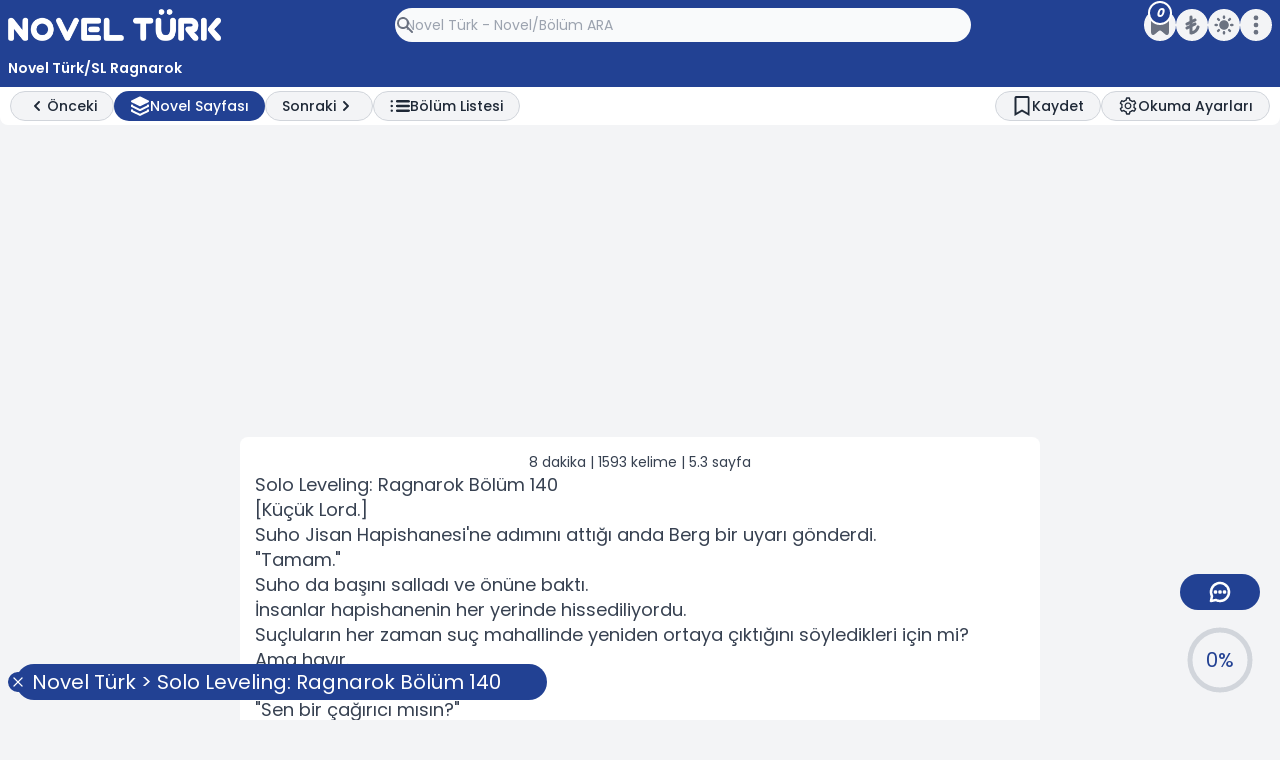

--- FILE ---
content_type: text/html; charset=UTF-8
request_url: https://www.novelturk.com/2024/04/solo-leveling-ragnarok-bolum-140.html
body_size: 58497
content:
<!DOCTYPE html>
<html class='scroll-smooth' dir='ltr' lang='tr' xmlns='http://www.w3.org/1999/xhtml' xmlns:b='http://www.google.com/2005/gml/b' xmlns:data='http://www.google.com/2005/gml/data' xmlns:expr='http://www.google.com/2005/gml/expr'>
<head>
<!-- Birincil Meta Etiketleri -->
<title>
Solo Leveling: Ragnarok Bölüm 140 Türkçe Novel Oku | Novel Türk
      
</title>
<meta content='Solo Leveling: Ragnarok Bölüm 140 Türkçe Novel Oku ' name='title'/>
<meta content='Solo Leveling: Ragnarok Bölüm 140Novel Oku - Novel Türk; Türkçe Novel Oku  ' name='description'/>
<!-- Meta Anahtar Kelimeler -->
<meta content='Türkçe Novel Oku, Novel Türkçe, Türkçe Novel, Novel Oku, Light Novel Oku, Web Novel Oku, Solo Leveling: Ragnarok Bölüm 140' name='keywords'/>
<meta content='Türkçe Novel Oku, Novel Türkçe, Türkçe Novel, Novel Oku, Light Novel Oku, Web Novel Oku, Solo Leveling: Ragnarok Bölüm 140' property='article:tag'/>
<!-- Open Graph / Facebook -->
<meta content='website' property='og:type'/>
<meta content='https://www.novelturk.com/2024/04/solo-leveling-ragnarok-bolum-140.html' property='og:url'/>
<meta content='Solo Leveling: Ragnarok Bölüm 140' property='og:title'/>
<meta content='Novel Türk; Türkçe Novel Oku, Türkçe Novel, Novel Oku, Light Novel Oku, Web Novel Oku, Yapay Zeka Türkçe Novel, Novel Türk, Türkçe Roman Oku' property='og:description'/>
<!-- Twitter -->
<meta content='summary_large_image' property='twitter:card'/>
<meta content='https://www.novelturk.com/2024/04/solo-leveling-ragnarok-bolum-140.html' property='twitter:url'/>
<meta content='Solo Leveling: Ragnarok Bölüm 140' property='twitter:title'/>
<meta content='Novel Türk; Türkçe Novel Oku, Türkçe Novel, Novel Oku, Light Novel Oku, Web Novel Oku, Yapay Zeka Türkçe Novel, Novel Türk, Türkçe Roman Oku' property='twitter:description'/>
<!-- Diğer -->
<meta content='MWV3Q2xTNjJiOEFCNzlRdjhObE10SHpXVlhOWFIyWUpyRERjUHFPRmkrZz01' name='dmca-site-verification'/>
<meta content='text/html;charset=UTF-8' http-equiv='Content-Type'/>
<meta charset='UTF-8'/>
<link href='https://www.novelturk.com/2024/04/solo-leveling-ragnarok-bolum-140.html' rel='canonical'/>
<link href='https://www.novelturk.com/favicon.ico' rel='icon' type='image/x-icon'/>
<meta content='width=device-width,initial-scale=1' name='viewport'/>
<!-- Google tag (gtag.js) -->
<script async='true' src='https://www.googletagmanager.com/gtag/js?id=G-6CBH2ZQYRX'></script>
<script>
        window.dataLayer = window.dataLayer || [];
        function gtag(){dataLayer.push(arguments);}
        gtag('js', new Date());
        gtag('config', 'G-6CBH2ZQYRX');
      </script>
<link href='https://www.novelturk.com/2024/04/solo-leveling-ragnarok-bolum-140.html?m=1' rel='alternate'/>
<meta content='blogger' name='generator'/>
<link rel="alternate" type="application/atom+xml" title="Novel Türk - Atom" href="https://www.novelturk.com/feeds/posts/default" />
<link rel="alternate" type="application/rss+xml" title="Novel Türk - RSS" href="https://www.novelturk.com/feeds/posts/default?alt=rss" />
<link rel="service.post" type="application/atom+xml" title="Novel Türk - Atom" href="https://www.blogger.com/feeds/3341451853391466602/posts/default" />

<link rel="alternate" type="application/atom+xml" title="Novel Türk - Atom" href="https://www.novelturk.com/feeds/1386506417416599978/comments/default" />
<!-- PRECONNECT - Content Site -->
<!-- Critical Resources -->
<link crossorigin='crossorigin' href='//fonts.gstatic.com' rel='preconnect dns-prefetch'/>
<link href='//fonts.googleapis.com' rel='preconnect dns-prefetch'/>
<!-- Analytics & Ads (Priority) -->
<link href='//www.google-analytics.com' rel='preconnect dns-prefetch'/>
<link href='//www.googletagmanager.com' rel='preconnect dns-prefetch'/>
<link href='//googleads.g.doubleclick.net' rel='preconnect dns-prefetch'/>
<link href='//www.googletagservices.com' rel='dns-prefetch'/>
<link href='//tpc.googlesyndication.com' rel='dns-prefetch'/>
<!-- Blogger Platform -->
<link href='//www.blogger.com' rel='dns-prefetch'/>
<link href='//apis.google.com' rel='dns-prefetch'/>
<link href='//ajax.googleapis.com' rel='dns-prefetch'/>
<link href='//www.gstatic.com' rel='dns-prefetch'/>
<!-- Image CDNs (Blogger) -->
<link href='//1.bp.blogspot.com' rel='dns-prefetch'/>
<link href='//2.bp.blogspot.com' rel='dns-prefetch'/>
<link href='//3.bp.blogspot.com' rel='dns-prefetch'/>
<link href='//4.bp.blogspot.com' rel='dns-prefetch'/>
<link href='//blogger.googleusercontent.com' rel='dns-prefetch'/>
<meta content='https://blogger.googleusercontent.com/img/b/R29vZ2xl/AVvXsEj1Qr_m-3UhsSSlMNrta7cCTyDGrNpDFyZNBcRE0zGEaM6CvsSSsEOXmjhhcHgkJ2nPTvzroPCs4GJTgmqdFWLe1PxEwgAxu6mR7JbBzbkwSOy52WV_9D5BnoRTwclVvHIcfOJtcg7cwEIFv6Aag4pAkh9QBQbgxzrH01WjNl-DgatTuUM/s1600/K%C4%B1saltma.png' property='og:image'/>
<!-- Arama -->
<style id='page-skin-1' type='text/css'><!--
/*!************************************************
* Name		: ZeistManga
* Version	: 6.5.1
* Update	: 07/09/2024
* Website	: emissionhex.blogspot.com
**************************************************/
/*! tailwindcss v3.3.3 | MIT License | https://tailwindcss.com*/*,:after,:before{box-sizing:border-box;border:0 solid #e5e7eb}:after,:before{--tw-content:""}html{line-height:1.5;-webkit-text-size-adjust:100%;-moz-tab-size:4;-o-tab-size:4;tab-size:4;font-family:ui-sans-serif,system-ui,-apple-system,BlinkMacSystemFont,Segoe UI,Roboto,Helvetica Neue,Arial,Noto Sans,sans-serif,Apple Color Emoji,Segoe UI Emoji,Segoe UI Symbol,Noto Color Emoji;font-feature-settings:normal;font-variation-settings:normal}body{margin:0;line-height:inherit}hr{height:0;color:inherit;border-top-width:1px}abbr:where([title]){-webkit-text-decoration:underline dotted;text-decoration:underline dotted}h1,h2,h3,h4,h5,h6{font-size:inherit;font-weight:inherit}a{color:inherit;text-decoration:inherit}b,strong{font-weight:bolder}code,kbd,pre,samp{font-family:ui-monospace,SFMono-Regular,Menlo,Monaco,Consolas,Liberation Mono,Courier New,monospace;font-size:1em}small{font-size:80%}sub,sup{font-size:75%;line-height:0;position:relative;vertical-align:initial}sub{bottom:-.25em}sup{top:-.5em}table{text-indent:0;border-color:inherit;border-collapse:collapse}button,input,optgroup,select,textarea{font-family:inherit;font-feature-settings:inherit;font-variation-settings:inherit;font-size:100%;font-weight:inherit;line-height:inherit;color:inherit;margin:0;padding:0}button,select{text-transform:none}[type=button],[type=reset],[type=submit],button{-webkit-appearance:button;background-color:initial;background-image:none}:-moz-focusring{outline:auto}:-moz-ui-invalid{box-shadow:none}progress{vertical-align:initial}::-webkit-inner-spin-button,::-webkit-outer-spin-button{height:auto}[type=search]{-webkit-appearance:textfield;outline-offset:-2px}::-webkit-search-decoration{-webkit-appearance:none}::-webkit-file-upload-button{-webkit-appearance:button;font:inherit}summary{display:list-item}blockquote,dd,dl,figure,h1,h2,h3,h4,h5,h6,hr,p,pre{margin:0}fieldset{margin:0}fieldset,legend{padding:0}menu,ol,ul{list-style:none;margin:0;padding:0}dialog{padding:0}textarea{resize:vertical}input::-moz-placeholder,textarea::-moz-placeholder{opacity:1;color:#9ca3af}input::placeholder,textarea::placeholder{opacity:1;color:#9ca3af}[role=button],button{cursor:pointer}:disabled{cursor:default}audio,canvas,embed,iframe,img,object,svg,video{display:block;vertical-align:middle}img,video{max-width: 100%;height: auto;object-fit: cover}[hidden]{display:none}*,::backdrop,:after,:before{--tw-border-spacing-x:0;--tw-border-spacing-y:0;--tw-translate-x:0;--tw-translate-y:0;--tw-rotate:0;--tw-skew-x:0;--tw-skew-y:0;--tw-scale-x:1;--tw-scale-y:1;--tw-pan-x: ;--tw-pan-y: ;--tw-pinch-zoom: ;--tw-scroll-snap-strictness:proximity;--tw-gradient-from-position: ;--tw-gradient-via-position: ;--tw-gradient-to-position: ;--tw-ordinal: ;--tw-slashed-zero: ;--tw-numeric-figure: ;--tw-numeric-spacing: ;--tw-numeric-fraction: ;--tw-ring-inset: ;--tw-ring-offset-width:0px;--tw-ring-offset-color:#fff;--tw-ring-color:#3b82f680;--tw-ring-offset-shadow:0 0 #0000;--tw-ring-shadow:0 0 #0000;--tw-shadow:0 0 #0000;--tw-shadow-colored:0 0 #0000;--tw-blur: ;--tw-brightness: ;--tw-contrast: ;--tw-grayscale: ;--tw-hue-rotate: ;--tw-invert: ;--tw-saturate: ;--tw-sepia: ;--tw-drop-shadow: ;--tw-backdrop-blur: ;--tw-backdrop-brightness: ;--tw-backdrop-contrast: ;--tw-backdrop-grayscale: ;--tw-backdrop-hue-rotate: ;--tw-backdrop-invert: ;--tw-backdrop-opacity: ;--tw-backdrop-saturate: ;--tw-backdrop-sepia: }.container{width:100%}@media (min-width:640px){.container{max-width:640px}}@media (min-width:768px){.container{max-width:768px}}@media (min-width:1024px){.container{max-width:1024px}}@media (min-width:1280px){.container{max-width:1280px}}@media (min-width:1536px){.container{max-width:1536px}}.prose{color:var(--tw-prose-body);max-width:65ch}.prose :where(p):not(:where([class~=not-prose] *)){margin-top:1.25em;margin-bottom:1.25em}.prose :where([class~=lead]):not(:where([class~=not-prose] *)){color:var(--tw-prose-lead);font-size:1.25em;line-height:1.6;margin-top:1.2em;margin-bottom:1.2em}.prose :where(a):not(:where([class~=not-prose] *)){color:var(--tw-prose-links);text-decoration:underline;font-weight:500}.prose :where(strong):not(:where([class~=not-prose] *)){color:var(--tw-prose-bold);font-weight:600}.prose :where(a strong):not(:where([class~=not-prose] *)){color:inherit}.prose :where(blockquote strong):not(:where([class~=not-prose] *)){color:inherit}.prose :where(thead th strong):not(:where([class~=not-prose] *)){color:inherit}.prose :where(ol):not(:where([class~=not-prose] *)){list-style-type:decimal;margin-top:1.25em;margin-bottom:1.25em}.prose :where(ol[type=A]):not(:where([class~=not-prose] *)){list-style-type:upper-alpha}.prose :where(ol[type=a]):not(:where([class~=not-prose] *)){list-style-type:lower-alpha}.prose :where(ol[type=A s]):not(:where([class~=not-prose] *)){list-style-type:upper-alpha}.prose :where(ol[type=a s]):not(:where([class~=not-prose] *)){list-style-type:lower-alpha}.prose :where(ol[type=I]):not(:where([class~=not-prose] *)){list-style-type:upper-roman}.prose :where(ol[type=i]):not(:where([class~=not-prose] *)){list-style-type:lower-roman}.prose :where(ol[type=I s]):not(:where([class~=not-prose] *)){list-style-type:upper-roman}.prose :where(ol[type=i s]):not(:where([class~=not-prose] *)){list-style-type:lower-roman}.prose :where(ol[type="1"]):not(:where([class~=not-prose] *)){list-style-type:decimal}.prose :where(ul):not(:where([class~=not-prose] *)){list-style-type:disc;margin-top:1.25em;margin-bottom:1.25em;padding-left:1em}.prose :where(ol>li):not(:where([class~=not-prose] *))::marker{font-weight:400;color:var(--tw-prose-counters)}.prose :where(ul>li):not(:where([class~=not-prose] *))::marker{color:var(--tw-prose-bullets)}.prose :where(hr):not(:where([class~=not-prose] *)){border-color:var(--tw-prose-hr);border-top-width:1px;margin-top:3em;margin-bottom:3em}.prose :where(blockquote):not(:where([class~=not-prose] *)){font-weight:500;font-style:italic;color:var(--tw-prose-quotes);border-left-width:.25rem;border-left-color:var(--tw-prose-quote-borders);quotes:"\201C""\201D""\2018""\2019";margin-top:1.6em;margin-bottom:1.6em;padding-left:1em}.prose :where(blockquote p:first-of-type):not(:where([class~=not-prose] *)):before{content:open-quote}.prose :where(blockquote p:last-of-type):not(:where([class~=not-prose] *)):after{content:close-quote}.prose :where(h1):not(:where([class~=not-prose] *)){color:var(--tw-prose-headings);font-weight:800;font-size:2.25em;margin-top:0;margin-bottom:.8888889em;line-height:1.1111111}.prose :where(h1 strong):not(:where([class~=not-prose] *)){font-weight:900;color:inherit}.prose :where(h2):not(:where([class~=not-prose] *)){color:var(--tw-prose-headings);font-weight:700;font-size:1.5em;margin-top:2em;margin-bottom:1em;line-height:1.3333333}.prose :where(h2 strong):not(:where([class~=not-prose] *)){font-weight:800;color:inherit}.prose :where(h3):not(:where([class~=not-prose] *)){color:var(--tw-prose-headings);font-weight:600;font-size:1.25em;margin-top:1.6em;margin-bottom:.6em;line-height:1.6}.prose :where(h3 strong):not(:where([class~=not-prose] *)){font-weight:700;color:inherit}.prose :where(h4):not(:where([class~=not-prose] *)){color:var(--tw-prose-headings);font-weight:600;margin-top:1.5em;margin-bottom:.5em;line-height:1.5}.prose :where(h4 strong):not(:where([class~=not-prose] *)){font-weight:700;color:inherit}.prose :where(img):not(:where([class~=not-prose] *)){margin-top:2em;margin-bottom:2em}.prose :where(figure>*):not(:where([class~=not-prose] *)){margin-top:0;margin-bottom:0}.prose :where(figcaption):not(:where([class~=not-prose] *)){color:var(--tw-prose-captions);font-size:.875em;line-height:1.4285714;margin-top:.8571429em}.prose :where(code):not(:where([class~=not-prose] *)){color:var(--tw-prose-code);font-weight:600;font-size:.875em}.prose :where(code):not(:where([class~=not-prose] *)):before{content:"`"}.prose :where(code):not(:where([class~=not-prose] *)):after{content:"`"}.prose :where(a code):not(:where([class~=not-prose] *)){color:inherit}.prose :where(h1 code):not(:where([class~=not-prose] *)){color:inherit}.prose :where(h2 code):not(:where([class~=not-prose] *)){color:inherit;font-size:.875em}.prose :where(h3 code):not(:where([class~=not-prose] *)){color:inherit;font-size:.9em}.prose :where(h4 code):not(:where([class~=not-prose] *)){color:inherit}.prose :where(blockquote code):not(:where([class~=not-prose] *)){color:inherit}.prose :where(thead th code):not(:where([class~=not-prose] *)){color:inherit}.prose :where(pre):not(:where([class~=not-prose] *)){color:var(--tw-prose-pre-code);background-color:var(--tw-prose-pre-bg);overflow-x:auto;font-weight:400;font-size:.875em;line-height:1.7142857;margin-top:1.7142857em;margin-bottom:1.7142857em;border-radius:.375rem;padding:.8571429em 1.1428571em}.prose :where(pre code):not(:where([class~=not-prose] *)){background-color:initial;border-width:0;border-radius:0;padding:0;font-weight:inherit;color:inherit;font-size:inherit;font-family:inherit;line-height:inherit}.prose :where(pre code):not(:where([class~=not-prose] *)):before{content:none}.prose :where(pre code):not(:where([class~=not-prose] *)):after{content:none}.prose :where(table):not(:where([class~=not-prose] *)){width:100%;table-layout:auto;text-align:left;margin-top:2em;margin-bottom:2em;font-size:.875em;line-height:1.7142857}.prose :where(thead):not(:where([class~=not-prose] *)){border-bottom-width:1px;border-bottom-color:var(--tw-prose-th-borders)}.prose :where(thead th):not(:where([class~=not-prose] *)){color:var(--tw-prose-headings);font-weight:600;vertical-align:bottom;padding-right:.5714286em;padding-bottom:.5714286em;padding-left:.5714286em}.prose :where(tbody tr):not(:where([class~=not-prose] *)){border-bottom-width:1px;border-bottom-color:var(--tw-prose-td-borders)}.prose :where(tbody tr:last-child):not(:where([class~=not-prose] *)){border-bottom-width:0}.prose :where(tbody td):not(:where([class~=not-prose] *)){vertical-align:initial}.prose :where(tfoot):not(:where([class~=not-prose] *)){border-top-width:1px;border-top-color:var(--tw-prose-th-borders)}.prose :where(tfoot td):not(:where([class~=not-prose] *)){vertical-align:top}.prose{--tw-prose-body:#374151;--tw-prose-headings:#111827;--tw-prose-lead:#4b5563;--tw-prose-links:#111827;--tw-prose-bold:#111827;--tw-prose-counters:#6b7280;--tw-prose-bullets:#d1d5db;--tw-prose-hr:#e5e7eb;--tw-prose-quotes:#111827;--tw-prose-quote-borders:#e5e7eb;--tw-prose-captions:#6b7280;--tw-prose-code:#111827;--tw-prose-pre-code:#e5e7eb;--tw-prose-pre-bg:#1f2937;--tw-prose-th-borders:#d1d5db;--tw-prose-td-borders:#e5e7eb;--tw-prose-invert-body:#d1d5db;--tw-prose-invert-headings:#fff;--tw-prose-invert-lead:#9ca3af;--tw-prose-invert-links:#fff;--tw-prose-invert-bold:#fff;--tw-prose-invert-counters:#9ca3af;--tw-prose-invert-bullets:#4b5563;--tw-prose-invert-hr:#374151;--tw-prose-invert-quotes:#f3f4f6;--tw-prose-invert-quote-borders:#374151;--tw-prose-invert-captions:#9ca3af;--tw-prose-invert-code:#fff;--tw-prose-invert-pre-code:#d1d5db;--tw-prose-invert-pre-bg:#00000080;--tw-prose-invert-th-borders:#4b5563;--tw-prose-invert-td-borders:#374151;font-size:1rem;line-height:1.75}.prose :where(video):not(:where([class~=not-prose] *)){margin-top:2em;margin-bottom:2em}.prose :where(figure):not(:where([class~=not-prose] *)){margin-top:2em;margin-bottom:2em}.prose :where(li):not(:where([class~=not-prose] *)){margin-top:.5em;margin-bottom:.5em}.prose :where(ol>li):not(:where([class~=not-prose] *)){padding-left:.375em}.prose :where(ul>li):not(:where([class~=not-prose] *)){padding-left:.375em}.prose :where(.prose>ul>li p):not(:where([class~=not-prose] *)){margin-top:.75em;margin-bottom:.75em}.prose :where(.prose>ul>li>:first-child):not(:where([class~=not-prose] *)){margin-top:1.25em}.prose :where(.prose>ul>li>:last-child):not(:where([class~=not-prose] *)){margin-bottom:1.25em}.prose :where(.prose>ol>li>:first-child):not(:where([class~=not-prose] *)){margin-top:1.25em}.prose :where(.prose>ol>li>:last-child):not(:where([class~=not-prose] *)){margin-bottom:1.25em}.prose :where(ul ul,ul ol,ol ul,ol ol):not(:where([class~=not-prose] *)){margin-top:.75em;margin-bottom:.75em}.prose :where(hr+*):not(:where([class~=not-prose] *)){margin-top:0}.prose :where(h2+*):not(:where([class~=not-prose] *)){margin-top:0}.prose :where(h3+*):not(:where([class~=not-prose] *)){margin-top:0}.prose :where(h4+*):not(:where([class~=not-prose] *)){margin-top:0}.prose :where(thead th:first-child):not(:where([class~=not-prose] *)){padding-left:0}.prose :where(thead th:last-child):not(:where([class~=not-prose] *)){padding-right:0}.prose :where(tbody td,tfoot td):not(:where([class~=not-prose] *)){padding:.5714286em}.prose :where(tbody td:first-child,tfoot td:first-child):not(:where([class~=not-prose] *)){padding-left:0}.prose :where(tbody td:last-child,tfoot td:last-child):not(:where([class~=not-prose] *)){padding-right:0}.prose :where(.prose>:first-child):not(:where([class~=not-prose] *)){margin-top:0}.prose :where(.prose>:last-child):not(:where([class~=not-prose] *)){margin-bottom:0}.sr-only{position:absolute;width:1px;height:1px;padding:0;margin:-1px;overflow:hidden;clip:rect(0,0,0,0);white-space:nowrap;border-width:0}.pointer-events-none{pointer-events:none}.visible{visibility:visible}.static{position:static}.fixed{position:fixed}.absolute{position:absolute}.relative{position:relative}.sticky{position:sticky}.inset-0{inset:0}.inset-x-0{left:0;right:0}.inset-y-0{top:0;bottom:0}.-end-2{inset-inline-end:-.5rem}.-top-2{top:-.5rem}.bottom-0{bottom:0}.bottom-5{bottom:1.25rem}.end-0{inset-inline-end:0}.end-1{inset-inline-end:.25rem}.end-2{inset-inline-end:.5rem}.end-2\.5{inset-inline-end:.625rem}.left-0{left:0}.left-1\/2{left:50%}.left-\[60\%\]{left:60%}.right-0{right:0}.right-2{right:.5rem}.right-2\.5{right:.625rem}.right-5{right:1.25rem}.start-0{inset-inline-start:0}.start-1{inset-inline-start:.25rem}.start-8{inset-inline-start:2rem}.top-0{top:0}.top-0\.5{top:.125rem}.top-1{top:.25rem}.top-1\/2{top:50%}.top-2{top:.5rem}.top-2\.5{top:.625rem}.top-3{top:.75rem}.top-\[-35px\]{top:-35px}.top-\[0\.05em\]{top:.05em}.z-10{z-index:10}.z-40{z-index:40}.z-50{z-index:50}.z-\[1\]{z-index:1}.z-\[3\]{z-index:3}.order-first{order:-9999}.col-span-full{grid-column:1/-1}.float-left{float:left}.clear-both{clear:both}.mx-1{margin-left:.25rem;margin-right:.25rem}.mx-5{margin-left:1.25rem;margin-right:1.25rem}.mx-auto{margin-left:auto;margin-right:auto}.my-1{margin-top:.25rem;margin-bottom:.25rem}.my-2{margin-top:.5rem;margin-bottom:.5rem}.my-2\.5{margin-top:.625rem;margin-bottom:.625rem}.my-3{margin-top:.75rem;margin-bottom:.75rem}.my-4{margin-top:1rem;margin-bottom:1rem}.-ml-0{margin-left:0}.-ml-0\.5{margin-left:-.125rem}.mb-1{margin-bottom:.25rem}.mb-2{margin-bottom:.5rem}.mb-2\.5{margin-bottom:.625rem}.mb-3{margin-bottom:.75rem}.mb-3\.5{margin-bottom:.875rem}.mb-4{margin-bottom:1rem}.mb-5{margin-bottom:1.25rem}.me-2{margin-inline-end:.5rem}.me-3{margin-inline-end:.75rem}.me-auto{margin-inline-end:auto}.ml-0{margin-left:0}.ml-1{margin-left:.25rem}.ml-2{margin-left:.5rem}.ml-3{margin-left:.75rem}.ml-auto{margin-left:auto}.mr-1{margin-right:.25rem}.mr-2{margin-right:.5rem}.mr-3{margin-right:.75rem}.ms-1{margin-inline-start:.25rem}.ms-2{margin-inline-start:.5rem}.ms-3{margin-inline-start:.75rem}.ms-auto{margin-inline-start:auto}.mt-1{margin-top:.25rem}.mt--1\.5{margin-top:-.375rem}.mt-1\.5{margin-top:.375rem}.mt-12{margin-top:3rem}.mt-2{margin-top:.5rem}.mt-3{margin-top:.75rem}.mt-4{margin-top:1rem}.mt-6{margin-top:1.5rem}.line-clamp-1{-webkit-line-clamp:1}.line-clamp-1,.line-clamp-2{overflow:hidden;display:-webkit-box;-webkit-box-orient:vertical}.line-clamp-2{-webkit-line-clamp:2}.line-clamp-3{-webkit-line-clamp:3}.line-clamp-3,.line-clamp-4{overflow:hidden;display:-webkit-box;-webkit-box-orient:vertical}.line-clamp-4{-webkit-line-clamp:4}.block{display:block}.inline-block{display:inline-block}.inline{display:inline}.flex{display:flex}.inline-flex{display:inline-flex}.grid{display:grid}.contents{display:contents}.hidden{display:none}.aspect-\[3\/4\]{aspect-ratio:3/4}.h-1{height:.25rem}.h-14{height:3.5rem}.h-2{height:.5rem}.h-2\.5{height:.625rem}.h-20{height:5rem}.h-3{height:.75rem}.h-3\.5{height:.875rem}.h-4{height:1rem}.h-5{height:1.25rem}.h-56{height:14rem}.h-6{height:1.5rem}.h-8{height:2rem}.h-\[14px\]{height:14px}.h-\[142px\]{height:142px}.h-\[30px\]{height:30px}.h-\[55px\]{height:55px}.h-\[calc\(100\%-1rem\)\]{height:calc(100% - 1rem)}.h-fit{height:-moz-fit-content;height:fit-content}.h-full{height:100%}.h-min{height:-moz-min-content;height:min-content}.h-screen{height:100vh}.max-h-\[160px\]{max-height:160px}.max-h-full{max-height:100%}.min-h-screen{min-height:100vh}.w-1\/2{width:50%}.w-10{width:2.5rem}.w-12{width:3rem}.w-16{width:4rem}.w-2{width:.5rem}.w-2\.5{width:.625rem}.w-20{width:5rem}.w-28{width:7rem}.w-3{width:.75rem}.w-3\.5{width:.875rem}.w-4{width:1rem}.w-44{width:11rem}.w-5{width:1.25rem}.w-6{width:1.5rem}.w-8{width:2rem}.w-96{width:24rem}.w-\[107px\]{width:107px}.w-\[14px\]{width:14px}.w-\[220px\]{width:220px}.w-\[30px\]{width:30px}.w-\[55px\]{width:55px}.w-\[60px\]{width:60px}.w-\[68px\]{width:68px}.w-full{width:100%}.w-screen{width:100vw}.max-w-2xl{max-width:42rem}.max-w-\[170px\]{max-width:170px}.max-w-\[80\%\]{max-width:80%}.max-w-\[60\%\]{max-width:60%}.max-w-lg{max-width:32rem}.max-w-md{max-width:28rem}.max-w-screen-xl{max-width:1280px}.max-w-xl{max-width:36rem}.max-w-xs{max-width:20rem}.flex-1{flex:1 1 0%}.flex-none{flex:none}.shrink-0{flex-shrink:0}.grow{flex-grow:1}.-translate-x-1\/2{--tw-translate-x:-50%}.-translate-x-1\/2,.-translate-x-full{transform:translate(var(--tw-translate-x),var(--tw-translate-y)) rotate(var(--tw-rotate)) skewX(var(--tw-skew-x)) skewY(var(--tw-skew-y)) scaleX(var(--tw-scale-x)) scaleY(var(--tw-scale-y))}.-translate-x-full{--tw-translate-x:-100%}.-translate-y-1\/2{--tw-translate-y:-50%}.-translate-y-1\/2,.translate-x-full{transform:translate(var(--tw-translate-x),var(--tw-translate-y)) rotate(var(--tw-rotate)) skewX(var(--tw-skew-x)) skewY(var(--tw-skew-y)) scaleX(var(--tw-scale-x)) scaleY(var(--tw-scale-y))}.translate-x-full{--tw-translate-x:100%}.translate-y-\[50\%\]{--tw-translate-y:50%}.-rotate-90,.translate-y-\[50\%\]{transform:translate(var(--tw-translate-x),var(--tw-translate-y)) rotate(var(--tw-rotate)) skewX(var(--tw-skew-x)) skewY(var(--tw-skew-y)) scaleX(var(--tw-scale-x)) scaleY(var(--tw-scale-y))}.-rotate-90{--tw-rotate:-90deg}.rotate-\[15deg\]{--tw-rotate:15deg}.rotate-\[15deg\],.scale-100{transform:translate(var(--tw-translate-x),var(--tw-translate-y)) rotate(var(--tw-rotate)) skewX(var(--tw-skew-x)) skewY(var(--tw-skew-y)) scaleX(var(--tw-scale-x)) scaleY(var(--tw-scale-y))}.scale-100{--tw-scale-x:1;--tw-scale-y:1}.transform{transform:translate(var(--tw-translate-x),var(--tw-translate-y)) rotate(var(--tw-rotate)) skewX(var(--tw-skew-x)) skewY(var(--tw-skew-y)) scaleX(var(--tw-scale-x)) scaleY(var(--tw-scale-y))}.cursor-pointer{cursor:pointer}.resize{resize:both}.snap-end{scroll-snap-align:end}.appearance-none{-webkit-appearance:none;-moz-appearance:none;appearance:none}.columns-1{-moz-columns:1;column-count:1}.auto-cols-\[minmax\(160px\2c 1fr\)\]{grid-auto-columns:minmax(160px,1fr)}.auto-cols-\[minmax\(84px\2c 1fr\)\]{grid-auto-columns:minmax(84px,1fr)}.grid-flow-row{grid-auto-flow:row}.grid-flow-col{grid-auto-flow:column}.grid-cols-1{grid-template-columns:repeat(1,minmax(0,1fr))}.grid-cols-2{grid-template-columns:repeat(2,minmax(0,1fr))}.grid-cols-\[1fr_314px\]{grid-template-columns:1fr 314px}.grid-cols-\[32px_1fr\]{grid-template-columns:32px 1fr}.grid-cols-\[40px_1fr_90px_1fr\]{grid-template-columns:40px 1fr 90px 1fr}.grid-cols-\[55px_1fr\]{grid-template-columns:55px 1fr}.grid-cols-\[72px_1fr_auto\]{grid-template-columns:72px 1fr auto}.grid-cols-\[60px_1fr_auto\]{grid-template-columns:60px 1fr auto}.grid-cols-\[90px_1fr\]{grid-template-columns:90px 1fr}.grid-cols-\[auto_1fr\]{grid-template-columns:auto 1fr}.grid-cols-\[auto_60px_1fr\]{grid-template-columns:auto 60px 1fr}.grid-cols-\[repeat\(auto-fill\2c minmax\(160px\2c 1fr\)\)\]{grid-template-columns:repeat(auto-fill,minmax(160px,1fr))}.grid-cols-\[repeat\(auto-fill\2c minmax\(230px\2c 1fr\)\)\]{grid-template-columns:repeat(auto-fill,minmax(230px,1fr))}.grid-cols-\[repeat\(auto-fill\2c minmax\(97px\2c 1fr\)\)\]{grid-template-columns:repeat(auto-fill,minmax(97px,1fr))}.grid-rows-\[171px\]{grid-template-rows:171px}.grid-rows-\[auto_1fr\]{grid-template-rows:auto 1fr}.flex-row-reverse{flex-direction:row-reverse}.flex-column-reverse{flex-direction: column-reverse;}.flex-wrap{flex-wrap:wrap}.place-content-center{place-content:center}.content-center{align-content:center}.content-end{align-content:flex-end}.items-start{align-items:flex-start}.items-center{align-items:center}.justify-end{justify-content:flex-end}.justify-center{justify-content:center}.justify-between{justify-content:space-between}.justify-evenly{justify-content:space-evenly}.justify-items-center{justify-items:center}.gap-1{gap:.25rem}.gap-2{gap:.5rem}.gap-2\.5{gap:.625rem}.gap-3{gap:.75rem}.gap-4{gap:1rem}.gap-5{gap:1.25rem}.gap-x-1{-moz-column-gap:.25rem;column-gap:.25rem}.gap-x-2{-moz-column-gap:.5rem;column-gap:.5rem}.gap-x-3{-moz-column-gap:.75rem;column-gap:.75rem}.gap-x-4{-moz-column-gap:1rem;column-gap:1rem}.gap-y-1{row-gap:.25rem}.-space-x-px>:not([hidden])~:not([hidden]){--tw-space-x-reverse:0;margin-right:calc(-1px*var(--tw-space-x-reverse));margin-left:calc(-1px*(1 - var(--tw-space-x-reverse)))}.space-x-1>:not([hidden])~:not([hidden]){--tw-space-x-reverse:0;margin-right:calc(.25rem*var(--tw-space-x-reverse));margin-left:calc(.25rem*(1 - var(--tw-space-x-reverse)))}.space-x-2>:not([hidden])~:not([hidden]){--tw-space-x-reverse:0;margin-right:calc(.5rem*var(--tw-space-x-reverse));margin-left:calc(.5rem*(1 - var(--tw-space-x-reverse)))}.space-x-4>:not([hidden])~:not([hidden]){--tw-space-x-reverse:0;margin-right:calc(1rem*var(--tw-space-x-reverse));margin-left:calc(1rem*(1 - var(--tw-space-x-reverse)))}.space-y-3>:not([hidden])~:not([hidden]){--tw-space-y-reverse:0;margin-top:calc(.75rem*(1 - var(--tw-space-y-reverse)));margin-bottom:calc(.75rem*var(--tw-space-y-reverse))}.space-y-4>:not([hidden])~:not([hidden]){--tw-space-y-reverse:0;margin-top:calc(1rem*(1 - var(--tw-space-y-reverse)));margin-bottom:calc(1rem*var(--tw-space-y-reverse))}.divide-y>:not([hidden])~:not([hidden]){--tw-divide-y-reverse:0;border-top-width:calc(1px*(1 - var(--tw-divide-y-reverse)));border-bottom-width:calc(1px*var(--tw-divide-y-reverse))}.divide-gray-100>:not([hidden])~:not([hidden]){--tw-divide-opacity:1;border-color:rgb(243 244 246/var(--tw-divide-opacity))}.self-center{align-self:center}.justify-self-end{justify-self:end}.overflow-hidden{overflow:hidden}.overflow-visible{overflow:visible}.overflow-y-auto{overflow-y:auto}.overflow-x-hidden{overflow-x:hidden}.overflow-x-scroll{overflow-x:scroll}.scroll-smooth{scroll-behavior:smooth}.truncate{overflow:hidden;text-overflow:ellipsis}.truncate,.whitespace-nowrap{white-space:nowrap}.break-all{word-break:break-all}.rounded{border-radius:.25rem}.rounded-2xl{border-radius:1rem}.rounded-full{border-radius:9999px}.rounded-lg{border-radius:.5rem}.rounded-xl{border-radius:.75rem}.rounded-b{border-bottom-right-radius:.25rem;border-bottom-left-radius:.25rem}.rounded-b-lg{border-bottom-right-radius:.5rem}.rounded-b-lg,.rounded-l-lg{border-bottom-left-radius:.5rem}.rounded-l-lg{border-top-left-radius:.5rem}.rounded-r-lg{border-top-right-radius:.5rem;border-bottom-right-radius:.5rem}.rounded-t{border-top-left-radius:.25rem;border-top-right-radius:.25rem}.rounded-t-lg{border-top-left-radius:.5rem;border-top-right-radius:.5rem}.border{border-width:1px}.border-2{border-width:2px}.border-\[15px\]{border-width:15px}.border-b{border-bottom-width:1px}.border-l-8{border-left-width:8px}.border-t{border-top-width:1px}.border-\[\#ffd702\]{--tw-border-opacity:1;border-color:rgb(255 215 2/var(--tw-border-opacity))}.border-blue-400{--tw-border-opacity:1;border-color:rgb(96 165 250/var(--tw-border-opacity))}.border-blue-600{--tw-border-opacity:1;border-color:rgb(37 99 235/var(--tw-border-opacity))}.border-gray-100{--tw-border-opacity:1;border-color:rgb(243 244 246/var(--tw-border-opacity))}.border-gray-200{--tw-border-opacity:1;border-color:rgb(229 231 235/var(--tw-border-opacity))}.border-gray-300{--tw-border-opacity:1;border-color:rgb(209 213 219/var(--tw-border-opacity))}.border-green-400{--tw-border-opacity:1;border-color:rgb(74 222 128/var(--tw-border-opacity))}.border-purple-400{--tw-border-opacity:1;border-color:rgb(192 132 252/var(--tw-border-opacity))}.border-red-400{--tw-border-opacity:1;border-color:rgb(248 113 113/var(--tw-border-opacity))}.border-transparent{border-color:#0000}.border-white{--tw-border-opacity:1;border-color:rgb(255 255 255/var(--tw-border-opacity))}.border-yellow-400{--tw-border-opacity:1;border-color:rgb(250 204 21/var(--tw-border-opacity))}.bg-\[\#108ee9\]{--tw-bg-opacity:1;background-color:rgb(16 142 233/var(--tw-bg-opacity))}.bg-\[\#be1e2d\]{--tw-bg-opacity:1;background-color:rgb(190 30 45/var(--tw-bg-opacity))}.bg-\[\#ffbbbb\]{--tw-bg-opacity:1;background-color:rgb(255 187 187/var(--tw-bg-opacity))}.bg-\[\#ffd702\]{--tw-bg-opacity:1;background-color:rgb(255 215 2/var(--tw-bg-opacity))}.bg-\[rgba\(0\2c 0\2c 0\2c \.1\)\]{background-color:#0000001a}.bg-\[rgba\(0\2c 0\2c 0\2c \.7\)\]{background-color:#000000b3}.bg-accent{background-color:#224193}.bg-accent\/30{background-color:#2241934d}.bg-accent\/50{background-color:#22419380}.bg-comlr{background-color:#6F9BD1}.bg-blue-100{--tw-bg-opacity:1;background-color:rgb(219 234 254/var(--tw-bg-opacity))}.bg-gray-100{--tw-bg-opacity:1;background-color:rgb(243 244 246/var(--tw-bg-opacity))}.bg-gray-200{--tw-bg-opacity:1;background-color:rgb(229 231 235/var(--tw-bg-opacity))}.bg-gray-300{--tw-bg-opacity:1;background-color:rgb(209 213 219/var(--tw-bg-opacity))}.bg-gray-50{--tw-bg-opacity:1;background-color:rgb(249 250 251/var(--tw-bg-opacity))}.bg-gray-600{--tw-bg-opacity:1;background-color:rgb(75 85 99/var(--tw-bg-opacity))}.bg-gray-800{--tw-bg-opacity:1;background-color:rgb(31 41 55/var(--tw-bg-opacity))}.bg-green-100{--tw-bg-opacity:1;background-color:rgb(220 252 231/var(--tw-bg-opacity))}.bg-lime-400{--tw-bg-opacity:1;background-color:rgb(34 65 147/var(--tw-bg-opacity))}.bg-purple-100{--tw-bg-opacity:1;background-color:rgb(243 232 255/var(--tw-bg-opacity))}.bg-red-100{--tw-bg-opacity:1;background-color:rgb(254 226 226/var(--tw-bg-opacity))}.bg-red-600{--tw-bg-opacity:1;background-color:rgb(220 38 38/var(--tw-bg-opacity))}.bg-slate-100{--tw-bg-opacity:1;background-color:rgb(241 245 249/var(--tw-bg-opacity))}.bg-transparent{background-color:initial}.bg-white{--tw-bg-opacity:1;background-color:rgb(255 255 255/var(--tw-bg-opacity))}.bg-yellow-100{--tw-bg-opacity:1;background-color:rgb(254 249 195/var(--tw-bg-opacity))}.bg-opacity-50{--tw-bg-opacity:0.5}.bg-gradient-to-br{background-image:linear-gradient(to bottom right,var(--tw-gradient-stops))}.bg-gradient-to-r{background-image:linear-gradient(to right,var(--tw-gradient-stops))}.from-accent{--tw-gradient-from:#224193 var(--tw-gradient-from-position);--tw-gradient-to:#DF3C5F00 var(--tw-gradient-to-position);--tw-gradient-stops:var(--tw-gradient-from),var(--tw-gradient-to)}.from-purple-600{--tw-gradient-from:#9333ea var(--tw-gradient-from-position);--tw-gradient-to:#9333ea00 var(--tw-gradient-to-position);--tw-gradient-stops:var(--tw-gradient-from),var(--tw-gradient-to)}.to-blue-500{--tw-gradient-to:#3b82f6 var(--tw-gradient-to-position)}.bg-cover{background-size:cover}.bg-center{background-position:50%}.fill-current{fill:currentColor}.stroke-2{stroke-width:2}.object-cover{-o-object-fit:cover;object-fit:cover}.p-0{padding:0}.p-1{padding:.25rem}.p-1\.5{padding:.375rem}.p-2{padding:.5rem}.p-2\.5{padding:.625rem}.p-3{padding:.75rem}.p-4{padding:1rem}.p-5{padding:1.25rem}.p-6{padding:1.5rem}.px-0{padding-left:0;padding-right:0}.px-0\.5{padding-left:.125rem;padding-right:.125rem}.px-1{padding-left:.25rem;padding-right:.25rem}.px-1\.5{padding-left:.375rem;padding-right:.375rem}.px-12{padding-left:3rem;padding-right:3rem}.px-2{padding-left:.5rem;padding-right:.5rem}.px-2\.5{padding-left:.625rem;padding-right:.625rem}.px-3{padding-left:.75rem;padding-right:.75rem}.px-4{padding-left:1rem;padding-right:1rem}.px-5{padding-left:1.25rem;padding-right:1.25rem}.px-6{padding-left:1.5rem;padding-right:1.5rem}.py-0{padding-top:0;padding-bottom:0}.py-0\.5{padding-top:.125rem;padding-bottom:.125rem}.py-1{padding-top:.25rem;padding-bottom:.25rem}.py-1\.5{padding-top:.375rem;padding-bottom:.375rem}.py-12{padding-top:3rem;padding-bottom:3rem}.py-2{padding-top:.5rem;padding-bottom:.5rem}.py-2\.5{padding-top:.625rem;padding-bottom:.625rem}.py-3{padding-top:.75rem;padding-bottom:.75rem}.py-8{padding-top:2rem;padding-bottom:2rem}.py-\[3px\]{padding-top:3px;padding-bottom:3px}.pb-3{padding-bottom:.75rem}.pb-4{padding-bottom:1rem}.pb-\[120\%\]{padding-bottom:120%}.pb-\[130\%\]{padding-bottom:130%}.pb-\[135\%\]{padding-bottom:135%}.pe-3{padding-inline-end:.75rem}.pe-4{padding-inline-end:1rem}.pl-10{padding-left:2.5rem}.pl-2{padding-left:.5rem}.pl-2\.5{padding-left:.625rem}.pl-3{padding-left:.75rem}.pr-1{padding-right:.25rem}.pr-1\.5{padding-right:.375rem}.pr-4{padding-right:1rem}.ps-10{padding-inline-start:2.5rem}.ps-3{padding-inline-start:.75rem}.pt-12{padding-top:3rem}.pt-3{padding-top:.75rem}.pt-4{padding-top:1rem}.text-center{text-align:center}.text-right{text-align:right}.text-left{text-align:left}.text-2xl{font-size:1.5rem;line-height:2rem}.text-\[\.66rem\]{font-size:.66rem}.text-\[0\.6rem\]{font-size:.6rem}.text-\[30px\]{font-size:30px}.text-base{font-size:1rem;line-height:1.5rem}.text-clamp{font-size:clamp(1rem,3vw,1.875rem)}.text-lg{font-size:1.125rem;line-height:1.75rem}.text-sm{font-size:.875rem;line-height:1.25rem}.text-xl{font-size:1.25rem;line-height:1.75rem}.text-xs{font-size:.75rem;line-height:1rem}.font-bold{font-weight:700}.font-medium{font-weight:500}.font-normal{font-weight:400}.font-semibold{font-weight:600}.normal-case{text-transform:none}.italic{font-style:italic}.leading-10{line-height:2.5rem}.leading-5{line-height:1.25rem}.leading-none{line-height:1}.leading-relaxed{line-height:1.625}.leading-snug{line-height:1.375}.leading-tight{line-height:1.25}.tracking-wide{letter-spacing:.025em}.text-\[\#fecc00\]{--tw-text-opacity:1;color:rgb(254 204 0/var(--tw-text-opacity))}.text-\[\#ffd702\]{--tw-text-opacity:1;color:rgb(255 215 2/var(--tw-text-opacity))}.text-accent{color:#224193}.text-comlr{color:#6F9BD1}.text-black{--tw-text-opacity:1;color:rgb(0 0 0/var(--tw-text-opacity))}.text-blue-600{--tw-text-opacity:1;color:rgb(37 99 235/var(--tw-text-opacity))}.text-blue-800{--tw-text-opacity:1;color:rgb(30 64 175/var(--tw-text-opacity))}.text-blue-900{--tw-text-opacity:1;color:rgb(30 58 138/var(--tw-text-opacity))}.text-gray-100{--tw-text-opacity:1;color:rgb(243 244 246/var(--tw-text-opacity))}.text-gray-300{--tw-text-opacity:1;color:rgb(209 213 219/var(--tw-text-opacity))}.text-gray-400{--tw-text-opacity:1;color:rgb(156 163 175/var(--tw-text-opacity))}.text-gray-50{--tw-text-opacity:1;color:rgb(249 250 251/var(--tw-text-opacity))}.text-gray-500{--tw-text-opacity:1;color:rgb(107 114 128/var(--tw-text-opacity))}.text-gray-600{--tw-text-opacity:1;color:rgb(75 85 99/var(--tw-text-opacity))}.text-gray-700{--tw-text-opacity:1;color:rgb(55 65 81/var(--tw-text-opacity))}.text-gray-800{--tw-text-opacity:1;color:rgb(31 41 55/var(--tw-text-opacity))}.text-gray-900{--tw-text-opacity:1;color:rgb(17 24 39/var(--tw-text-opacity))}.text-green-500{--tw-text-opacity:1;color:rgb(34 197 94/var(--tw-text-opacity))}.text-green-800{--tw-text-opacity:1;color:rgb(22 101 52/var(--tw-text-opacity))}.text-green-900{--tw-text-opacity:1;color:rgb(20 83 45/var(--tw-text-opacity))}.text-lime-500{--tw-text-opacity:1;color:rgb(132 204 22/var(--tw-text-opacity))}.text-purple-900{--tw-text-opacity:1;color:rgb(88 28 135/var(--tw-text-opacity))}.text-red-800{--tw-text-opacity:1;color:rgb(153 27 27/var(--tw-text-opacity))}.text-red-900{--tw-text-opacity:1;color:rgb(127 29 29/var(--tw-text-opacity))}.text-slate-400{--tw-text-opacity:1;color:rgb(148 163 184/var(--tw-text-opacity))}.text-white{--tw-text-opacity:1;color:rgb(255 255 255/var(--tw-text-opacity))}.text-yellow-900{--tw-text-opacity:1;color:rgb(113 63 18/var(--tw-text-opacity))}.text-opacity-75{--tw-text-opacity:0.75}.antialiased{-webkit-font-smoothing:antialiased;-moz-osx-font-smoothing:grayscale}.opacity-0{opacity:0}.opacity-100{opacity:1}.opacity-50{opacity:.5}.opacity-75{opacity:.75}.shadow{--tw-shadow:0 1px 3px 0 #0000001a,0 1px 2px -1px #0000001a;--tw-shadow-colored:0 1px 3px 0 var(--tw-shadow-color),0 1px 2px -1px var(--tw-shadow-color)}.shadow,.shadow-lg{box-shadow:var(--tw-ring-offset-shadow,0 0 #0000),var(--tw-ring-shadow,0 0 #0000),var(--tw-shadow)}.shadow-lg{--tw-shadow:0 10px 15px -3px #0000001a,0 4px 6px -4px #0000001a;--tw-shadow-colored:0 10px 15px -3px var(--tw-shadow-color),0 4px 6px -4px var(--tw-shadow-color)}.outline{outline-style:solid}.blur{--tw-blur:blur(8px)}.blur,.blur-md{filter:var(--tw-blur) var(--tw-brightness) var(--tw-contrast) var(--tw-grayscale) var(--tw-hue-rotate) var(--tw-invert) var(--tw-saturate) var(--tw-sepia) var(--tw-drop-shadow)}.blur-md{--tw-blur:blur(12px)}.grayscale{--tw-grayscale:grayscale(100%)}.filter,.grayscale{filter:var(--tw-blur) var(--tw-brightness) var(--tw-contrast) var(--tw-grayscale) var(--tw-hue-rotate) var(--tw-invert) var(--tw-saturate) var(--tw-sepia) var(--tw-drop-shadow)}.backdrop-blur{--tw-backdrop-blur:blur(8px)}.backdrop-blur,.backdrop-blur-lg{-webkit-backdrop-filter:var(--tw-backdrop-blur) var(--tw-backdrop-brightness) var(--tw-backdrop-contrast) var(--tw-backdrop-grayscale) var(--tw-backdrop-hue-rotate) var(--tw-backdrop-invert) var(--tw-backdrop-opacity) var(--tw-backdrop-saturate) var(--tw-backdrop-sepia);backdrop-filter:var(--tw-backdrop-blur) var(--tw-backdrop-brightness) var(--tw-backdrop-contrast) var(--tw-backdrop-grayscale) var(--tw-backdrop-hue-rotate) var(--tw-backdrop-invert) var(--tw-backdrop-opacity) var(--tw-backdrop-saturate) var(--tw-backdrop-sepia)}.backdrop-blur-lg{--tw-backdrop-blur:blur(16px)}.backdrop-blur-md{--tw-backdrop-blur:blur(12px)}.backdrop-blur-md,.backdrop-saturate-150{-webkit-backdrop-filter:var(--tw-backdrop-blur) var(--tw-backdrop-brightness) var(--tw-backdrop-contrast) var(--tw-backdrop-grayscale) var(--tw-backdrop-hue-rotate) var(--tw-backdrop-invert) var(--tw-backdrop-opacity) var(--tw-backdrop-saturate) var(--tw-backdrop-sepia);backdrop-filter:var(--tw-backdrop-blur) var(--tw-backdrop-brightness) var(--tw-backdrop-contrast) var(--tw-backdrop-grayscale) var(--tw-backdrop-hue-rotate) var(--tw-backdrop-invert) var(--tw-backdrop-opacity) var(--tw-backdrop-saturate) var(--tw-backdrop-sepia)}.backdrop-saturate-150{--tw-backdrop-saturate:saturate(1.5)}.transition{transition-property:color,background-color,border-color,text-decoration-color,fill,stroke,opacity,box-shadow,transform,filter,-webkit-backdrop-filter;transition-property:color,background-color,border-color,text-decoration-color,fill,stroke,opacity,box-shadow,transform,filter,backdrop-filter;transition-property:color,background-color,border-color,text-decoration-color,fill,stroke,opacity,box-shadow,transform,filter,backdrop-filter,-webkit-backdrop-filter;transition-timing-function:cubic-bezier(.4,0,.2,1);transition-duration:.15s}.transition-all{transition-property:all;transition-timing-function:cubic-bezier(.4,0,.2,1);transition-duration:.15s}.transition-colors{transition-property:color,background-color,border-color,text-decoration-color,fill,stroke;transition-timing-function:cubic-bezier(.4,0,.2,1);transition-duration:.15s}.transition-transform{transition-property:transform;transition-timing-function:cubic-bezier(.4,0,.2,1)}.duration-150,.transition-transform{transition-duration:.15s}.duration-200{transition-duration:.2s}.duration-300{transition-duration:.3s}.duration-500{transition-duration:.5s}.ease-in{transition-timing-function:cubic-bezier(.4,0,1,1)}.ease-in-out{transition-timing-function:cubic-bezier(.4,0,.2,1)}.\[grid-area\:a1x\]{grid-area:a1x}.\[grid-area\:a2x\]{grid-area:a2x}.\[grid-area\:a3x\]{grid-area:a3x}.before\:bg-gray-900:before{content:var(--tw-content);--tw-bg-opacity:1;background-color:rgb(17 24 39/var(--tw-bg-opacity))}.visited\:text-gray-400:visited{color:#9ca3af}.hover\:border-gray-300:hover{--tw-border-opacity:1;border-color:rgb(209 213 219/var(--tw-border-opacity))}.hover\:bg-accent:hover{--tw-bg-opacity:1;background-color:rgb(223 60 95/var(--tw-bg-opacity))}.hover\:bg-accent\/50:hover{background-color:#22419380}.hover\:bg-accent\/80:hover{background-color:#224193cc}.hover\:bg-gray-100:hover{--tw-bg-opacity:1;background-color:rgb(243 244 246/var(--tw-bg-opacity))}.hover\:bg-gray-200:hover{--tw-bg-opacity:1;background-color:rgb(229 231 235/var(--tw-bg-opacity))}.hover\:bg-gray-300:hover{--tw-bg-opacity:1;background-color:rgb(209 213 219/var(--tw-bg-opacity))}.hover\:bg-gray-50:hover{--tw-bg-opacity:1;background-color:rgb(249 250 251/var(--tw-bg-opacity))}.hover\:bg-gray-800:hover{--tw-bg-opacity:1;background-color:rgb(31 41 55/var(--tw-bg-opacity))}.hover\:bg-red-800:hover{--tw-bg-opacity:1;background-color:rgb(153 27 27/var(--tw-bg-opacity))}.hover\:bg-slate-200:hover{--tw-bg-opacity:1;background-color:rgb(226 232 240/var(--tw-bg-opacity))}.hover\:bg-gradient-to-bl:hover{background-image:linear-gradient(to bottom left,var(--tw-gradient-stops))}.hover\:text-accent:hover{--tw-text-opacity:1;color:rgb(223 60 95/var(--tw-text-opacity))}.hover\:text-blue-600:hover{--tw-text-opacity:1;color:rgb(37 99 235/var(--tw-text-opacity))}.hover\:text-blue-700:hover{--tw-text-opacity:1;color:rgb(29 78 216/var(--tw-text-opacity))}.hover\:text-gray-600:hover{--tw-text-opacity:1;color:rgb(75 85 99/var(--tw-text-opacity))}.hover\:text-gray-700:hover{--tw-text-opacity:1;color:rgb(55 65 81/var(--tw-text-opacity))}.hover\:text-gray-900:hover{--tw-text-opacity:1;color:rgb(17 24 39/var(--tw-text-opacity))}.hover\:text-white:hover{--tw-text-opacity:1;color:rgb(255 255 255/var(--tw-text-opacity))}.hover\:underline:hover{text-decoration-line:underline}.hover\:opacity-80:hover{opacity:.8}.hover\:shadow:hover{--tw-shadow:0 1px 3px 0 #0000001a,0 1px 2px -1px #0000001a;--tw-shadow-colored:0 1px 3px 0 var(--tw-shadow-color),0 1px 2px -1px var(--tw-shadow-color);box-shadow:var(--tw-ring-offset-shadow,0 0 #0000),var(--tw-ring-shadow,0 0 #0000),var(--tw-shadow)}.focus\:z-10:focus{z-index:10}.focus\:border-accent:focus{border-color:#224193}.focus\:border-blue-500:focus{--tw-border-opacity:1;border-color:rgb(59 130 246/var(--tw-border-opacity))}.focus\:outline-none:focus{outline:2px solid #0000;outline-offset:2px}.focus\:ring-2:focus{--tw-ring-offset-shadow:var(--tw-ring-inset) 0 0 0 var(--tw-ring-offset-width) var(--tw-ring-offset-color);--tw-ring-shadow:var(--tw-ring-inset) 0 0 0 calc(2px + var(--tw-ring-offset-width)) var(--tw-ring-color)}.focus\:ring-2:focus,.focus\:ring-4:focus{box-shadow:var(--tw-ring-offset-shadow),var(--tw-ring-shadow),var(--tw-shadow,0 0 #0000)}.focus\:ring-4:focus{--tw-ring-offset-shadow:var(--tw-ring-inset) 0 0 0 var(--tw-ring-offset-width) var(--tw-ring-offset-color);--tw-ring-shadow:var(--tw-ring-inset) 0 0 0 calc(4px + var(--tw-ring-offset-width)) var(--tw-ring-color)}.focus\:ring-accent:focus{--tw-ring-opacity:1;--tw-ring-color:rgb(223 60 95/var(--tw-ring-opacity))}.focus\:ring-comlr:focus{--tw-ring-opacity:1;--tw-ring-color:rgb(111 115 209/var(--tw-ring-opacity))}.focus\:ring-accent\/30:focus{--tw-ring-color:#2241934d}.focus\:ring-blue-300:focus{--tw-ring-opacity:1;--tw-ring-color:rgb(147 197 253/var(--tw-ring-opacity))}.focus\:ring-blue-500:focus{--tw-ring-opacity:1;--tw-ring-color:rgb(59 130 246/var(--tw-ring-opacity))}.focus\:ring-gray-200:focus{--tw-ring-opacity:1;--tw-ring-color:rgb(229 231 235/var(--tw-ring-opacity))}.focus\:ring-gray-300:focus{--tw-ring-opacity:1;--tw-ring-color:rgb(209 213 219/var(--tw-ring-opacity))}.focus\:ring-red-300:focus{--tw-ring-opacity:1;--tw-ring-color:rgb(252 165 165/var(--tw-ring-opacity))}.active\:bg-blue-500\/30:active{background-color:#3b82f64d}.group:hover .group-hover\:block{display:block}.group:hover .group-hover\:flex{display:flex}.group:hover .group-hover\:bg-opacity-75{--tw-bg-opacity:0.75}.group:hover .group-hover\:text-accent{--tw-text-opacity:1;color:rgb(223 60 95/var(--tw-text-opacity))}.group:hover .group-hover\:opacity-100{opacity:1}.aria-selected\:bg-accent[aria-selected=true]{--tw-bg-opacity:1;background-color:rgb(223 60 95/var(--tw-bg-opacity))}.aria-selected\:text-white[aria-selected=true]{--tw-text-opacity:1;color:rgb(255 255 255/var(--tw-text-opacity))}:is([dir=rtl] .rtl\:rotate-180){--tw-rotate:180deg;transform:translate(var(--tw-translate-x),var(--tw-translate-y)) rotate(var(--tw-rotate)) skewX(var(--tw-skew-x)) skewY(var(--tw-skew-y)) scaleX(var(--tw-scale-x)) scaleY(var(--tw-scale-y))}:is(.dark .dark\:border){border-width:1px}:is(.dark .dark\:border-blue-500){--tw-border-opacity:1;border-color:rgb(59 130 246/var(--tw-border-opacity))}:is(.dark .dark\:border-blue-700){--tw-border-opacity:1;border-color:rgb(29 78 216/var(--tw-border-opacity))}:is(.dark .dark\:border-gray-500){--tw-border-opacity:1;border-color:rgb(107 114 128/var(--tw-border-opacity))}:is(.dark .dark\:border-gray-600){--tw-border-opacity:1;border-color:rgb(75 85 99/var(--tw-border-opacity))}:is(.dark .dark\:border-gray-700){--tw-border-opacity:1;border-color:rgb(55 65 81/var(--tw-border-opacity))}:is(.dark .dark\:border-gray-900){--tw-border-opacity:1;border-color:rgb(17 24 39/var(--tw-border-opacity))}:is(.dark .dark\:border-green-700){--tw-border-opacity:1;border-color:rgb(21 128 61/var(--tw-border-opacity))}:is(.dark .dark\:border-purple-700){--tw-border-opacity:1;border-color:rgb(126 34 206/var(--tw-border-opacity))}:is(.dark .dark\:border-red-700){--tw-border-opacity:1;border-color:rgb(185 28 28/var(--tw-border-opacity))}:is(.dark .dark\:border-transparent){border-color:#0000}:is(.dark .dark\:border-yellow-700){--tw-border-opacity:1;border-color:rgb(161 98 7/var(--tw-border-opacity))}:is(.dark .dark\:bg-\[rgba\(0\2c 0\2c 0\2c \.5\)\]){background-color:#00000080}:is(.dark .dark\:bg-accent){background-color:#224193}:is(.dark .dark\:bg-blue-900){--tw-bg-opacity:1;background-color:rgb(30 58 138/var(--tw-bg-opacity))}:is(.dark .dark\:bg-gray-600){--tw-bg-opacity:1;background-color:rgb(75 85 99/var(--tw-bg-opacity))}:is(.dark .dark\:bg-gray-700){--tw-bg-opacity:1;background-color:rgb(55 65 81/var(--tw-bg-opacity))}:is(.dark .dark\:bg-gray-800){--tw-bg-opacity:1;background-color:rgb(31 41 55/var(--tw-bg-opacity))}:is(.dark .dark\:bg-gray-800\/50){background-color:#1f293780}:is(.dark .dark\:bg-gray-900){--tw-bg-opacity:1;background-color:rgb(17 24 39/var(--tw-bg-opacity))}:is(.dark .dark\:bg-gray-950){--tw-bg-opacity:1;background-color:rgb(3 7 18/var(--tw-bg-opacity))}:is(.dark .dark\:bg-green-900){--tw-bg-opacity:1;background-color:rgb(20 83 45/var(--tw-bg-opacity))}:is(.dark .dark\:bg-purple-900){--tw-bg-opacity:1;background-color:rgb(88 28 135/var(--tw-bg-opacity))}:is(.dark .dark\:bg-red-900){--tw-bg-opacity:1;background-color:rgb(127 29 29/var(--tw-bg-opacity))}:is(.dark .dark\:bg-yellow-900){--tw-bg-opacity:1;background-color:rgb(113 63 18/var(--tw-bg-opacity))}:is(.dark .dark\:text-blue-300){--tw-text-opacity:1;color:rgb(147 197 253/var(--tw-text-opacity))}:is(.dark .dark\:text-blue-500){--tw-text-opacity:1;color:rgb(59 130 246/var(--tw-text-opacity))}:is(.dark .dark\:text-gray-200){--tw-text-opacity:1;color:rgb(229 231 235/var(--tw-text-opacity))}:is(.dark .dark\:text-gray-300){--tw-text-opacity:1;color:rgb(209 213 219/var(--tw-text-opacity))}:is(.dark .dark\:text-gray-400){--tw-text-opacity:1;color:rgb(156 163 175/var(--tw-text-opacity))}:is(.dark .dark\:text-gray-500){--tw-text-opacity:1;color:rgb(107 114 128/var(--tw-text-opacity))}:is(.dark .dark\:text-gray-600){--tw-text-opacity:1;color:rgb(75 85 99/var(--tw-text-opacity))}:is(.dark .dark\:text-gray-700){--tw-text-opacity:1;color:rgb(55 65 81/var(--tw-text-opacity))}:is(.dark .dark\:text-green-300){--tw-text-opacity:1;color:rgb(134 239 172/var(--tw-text-opacity))}:is(.dark .dark\:text-purple-300){--tw-text-opacity:1;color:rgb(216 180 254/var(--tw-text-opacity))}:is(.dark .dark\:text-red-300){--tw-text-opacity:1;color:rgb(252 165 165/var(--tw-text-opacity))}:is(.dark .dark\:text-slate-500){--tw-text-opacity:1;color:rgb(100 116 139/var(--tw-text-opacity))}:is(.dark .dark\:text-white){--tw-text-opacity:1;color:rgb(255 255 255/var(--tw-text-opacity))}:is(.dark .dark\:text-yellow-300){--tw-text-opacity:1;color:rgb(253 224 71/var(--tw-text-opacity))}:is(.dark .dark\:placeholder-gray-400)::-moz-placeholder{--tw-placeholder-opacity:1;color:rgb(156 163 175/var(--tw-placeholder-opacity))}:is(.dark .dark\:placeholder-gray-400)::placeholder{--tw-placeholder-opacity:1;color:rgb(156 163 175/var(--tw-placeholder-opacity))}:is(.dark .dark\:ring-offset-gray-800){--tw-ring-offset-color:#1f2937}:is(.dark .dark\:visited\:text-gray-500:visited){color:#6b7280}:is(.dark .dark\:hover\:bg-gray-500:hover){--tw-bg-opacity:1;background-color:rgb(107 114 128/var(--tw-bg-opacity))}:is(.dark .dark\:hover\:bg-gray-600:hover){--tw-bg-opacity:1;background-color:rgb(75 85 99/var(--tw-bg-opacity))}:is(.dark .dark\:hover\:bg-gray-700:hover){--tw-bg-opacity:1;background-color:rgb(55 65 81/var(--tw-bg-opacity))}:is(.dark .dark\:hover\:bg-gray-800:hover){--tw-bg-opacity:1;background-color:rgb(31 41 55/var(--tw-bg-opacity))}:is(.dark .hover\:dark\:bg-gray-600):hover{--tw-bg-opacity:1;background-color:rgb(75 85 99/var(--tw-bg-opacity))}:is(.dark .hover\:dark\:bg-gray-900):hover{--tw-bg-opacity:1;background-color:rgb(17 24 39/var(--tw-bg-opacity))}:is(.dark .dark\:hover\:text-blue-500:hover){--tw-text-opacity:1;color:rgb(59 130 246/var(--tw-text-opacity))}:is(.dark .dark\:hover\:text-gray-300:hover){--tw-text-opacity:1;color:rgb(209 213 219/var(--tw-text-opacity))}:is(.dark .dark\:hover\:text-white:hover){--tw-text-opacity:1;color:rgb(255 255 255/var(--tw-text-opacity))}:is(.dark .dark\:focus\:border-accent:focus){--tw-border-opacity:1;border-color:rgb(223 60 95/var(--tw-border-opacity))}:is(.dark .dark\:focus\:border-blue-500:focus){--tw-border-opacity:1;border-color:rgb(59 130 246/var(--tw-border-opacity))}:is(.dark .dark\:focus\:ring-accent:focus){--tw-ring-opacity:1;--tw-ring-color:rgb(223 60 95/var(--tw-ring-opacity))}:is(.dark .dark\:focus\:ring-accent\/80:focus){--tw-ring-color:#DF3C5Fcc}:is(.dark .dark\:focus\:ring-blue-500:focus){--tw-ring-opacity:1;--tw-ring-color:rgb(59 130 246/var(--tw-ring-opacity))}:is(.dark .dark\:focus\:ring-blue-600:focus){--tw-ring-opacity:1;--tw-ring-color:rgb(37 99 235/var(--tw-ring-opacity))}:is(.dark .dark\:focus\:ring-blue-800:focus){--tw-ring-opacity:1;--tw-ring-color:rgb(30 64 175/var(--tw-ring-opacity))}:is(.dark .dark\:focus\:ring-gray-600:focus){--tw-ring-opacity:1;--tw-ring-color:rgb(75 85 99/var(--tw-ring-opacity))}:is(.dark .dark\:focus\:ring-gray-700:focus){--tw-ring-opacity:1;--tw-ring-color:rgb(55 65 81/var(--tw-ring-opacity))}:is(.dark .dark\:focus\:ring-gray-800:focus){--tw-ring-opacity:1;--tw-ring-color:rgb(31 41 55/var(--tw-ring-opacity))}:is(.dark .dark\:focus\:ring-red-800:focus){--tw-ring-opacity:1;--tw-ring-color:rgb(153 27 27/var(--tw-ring-opacity))}:is(.dark .dark\:aria-selected\:text-white[aria-selected=true]){--tw-text-opacity:1;color:rgb(255 255 255/var(--tw-text-opacity))}@media (min-width:640px){.sm\:w-auto{width:auto}.sm\:max-w-md{max-width:28rem}.sm\:grid-cols-3{grid-template-columns:repeat(3,minmax(0,1fr))}.sm\:p-8{padding:2rem}.sm\:py-0{padding-top:0;padding-bottom:0}.sm\:text-sm{font-size:.875rem;line-height:1.25rem}}@media (min-width:768px){.md\:static{position:static}.md\:inset-0{inset:0}.md\:order-1{order:1}.md\:order-2{order:2}.md\:mx-0{margin-left:0;margin-right:0}.md\:my-auto{margin-top:auto;margin-bottom:auto}.md\:me-0{margin-inline-end:0}.md\:mr-0{margin-right:0}.md\:mt-0{margin-top:0}.md\:block{display:block}.md\:inline-block{display:inline-block}.md\:inline{display:inline}.md\:flex{display:flex}.md\:inline-flex{display:inline-flex}.md\:grid{display:grid}.md\:hidden{display:none}.md\:h-2{height:2rem}.md\:h-\[180px\]{height:180px}.md\:max-h-\[80vh\]{max-height:80vh}.md\:w-72{width:18rem}.md\:w-96{width:24rem}.md\:w-\[145px\]{width:145px}.md\:w-auto{width:auto}.md\:max-w-\[50\%\]{max-width:50%}.md\:max-w-\[80\%\]{max-width:80%}.md\:grow{flex-grow:1}.md\:translate-y-\[10\%\]{--tw-translate-y:10%;transform:translate(var(--tw-translate-x),var(--tw-translate-y)) rotate(var(--tw-rotate)) skewX(var(--tw-skew-x)) skewY(var(--tw-skew-y)) scaleX(var(--tw-scale-x)) scaleY(var(--tw-scale-y))}.md\:columns-2{-moz-columns:2;column-count:2}.md\:grid-cols-\[auto_1fr_50px\]{grid-template-columns:auto 1fr 50px}.md\:grid-rows-1{grid-template-rows:repeat(1,minmax(0,1fr))}.md\:gap-3{gap:.75rem}.md\:gap-4{gap:1rem}.md\:gap-5{gap:1.25rem}.md\:space-y-6>:not([hidden])~:not([hidden]){--tw-space-y-reverse:0;margin-top:calc(1.5rem*(1 - var(--tw-space-y-reverse)));margin-bottom:calc(1.5rem*var(--tw-space-y-reverse))}.md\:p-0{padding:0}.md\:p-4{padding:1rem}.md\:py-2{padding-top:.5rem;padding-bottom:.5rem}.md\:text-3xl{font-size:1.875rem;line-height:2.25rem}.md\:text-sm{font-size:.875rem;line-height:1.25rem}.md\:text-xs{font-size:.75rem;line-height:1rem}}@media (min-width:1024px){.lg\:top-\[-45px\]{top:-45px}.lg\:mx-auto{margin-left:auto;margin-right:auto}.lg\:mt-0{margin-top:0}.lg\:flex{display:flex}.lg\:h-80{height:20rem}.lg\:w-1\/2{width:50%}.lg\:w-\[300px\]{width:300px}.lg\:translate-y-\[50\%\]{--tw-translate-y:50%;transform:translate(var(--tw-translate-x),var(--tw-translate-y)) rotate(var(--tw-rotate)) skewX(var(--tw-skew-x)) skewY(var(--tw-skew-y)) scaleX(var(--tw-scale-x)) scaleY(var(--tw-scale-y))}.lg\:grid-cols-1{grid-template-columns:repeat(1,minmax(0,1fr))}.lg\:grid-cols-\[170px_1fr\]{grid-template-columns:170px 1fr}.lg\:grid-cols-\[1fr_341px\]{grid-template-columns:1fr 341px}.lg\:items-center{align-items:center}.lg\:gap-12{gap:3rem}.lg\:p-0{padding:0}.lg\:py-7{padding-top:1.75rem;padding-bottom:1.75rem}.lg\:text-\[50px\]{font-size:50px}.lg\:text-base{font-size:1rem;line-height:1.5rem}.lg\:leading-normal{line-height:1.5}.lg\:\[grid-area\:a1\]{grid-area:a1;max-height:310px}.lg\:\[grid-area\:a2\]{grid-area:a2}.lg\:\[grid-area\:a3\]{grid-area:a3}}@media (min-width:1280px){@media (min-width:768px){.xl\:md\:columns-1{-moz-columns:1;column-count:1}}.xl\:top-\[-75px\]{top:-75px}.xl\:mb-8{margin-bottom:2rem}.xl\:flex{display:flex}.xl\:h-4{height:1rem}.xl\:h-96{height:24rem}.xl\:w-4{width:1rem}.xl\:w-\[400px\]{width:400px}.xl\:grid-cols-2{grid-template-columns:repeat(2,minmax(0,1fr))}.xl\:grid-cols-\[170px_1fr_341px\]{grid-template-columns:170px 1fr 341px}.xl\:rounded{border-radius:.25rem}.xl\:p-0{padding:0}.xl\:px-0{padding-left:0;padding-right:0}.xl\:pl-8{padding-left:2rem}}
:root {
--accent: #224193;
--mx: 130px;
--mx-lg: 130px;
--p: 0.5rem;
--g: 0.5rem;
--gta-com: 'a h u''a b b''. t c''r r r';
--ax: 'a1x' 'a3x' 'a2x';
}
@media (min-width: 640px){
.owl-nav {display: block !important}
:root {
--p: 1rem;
--g: 1rem;
--gta-com: 'a h u''a b b''. t c''. r r';
}}
@media (min-width: 786px){:root {
--mx-lg: 140px;
}}
@media (min-width: 1024px){:root {
--mx: 100px;
--h: 'a1 a2' 'a1 a3';
--ax: 'a1x a2x' 'a3x a2x';
}}
@media (min-width: 1280px){:root {
--h: 'a1 a2 a3';
}}
body{position:relative;font-family:Poppins,sans-serif;font-size:14px;line-height:1.5;color:#222;margin:0 auto;overflow-x:hidden;-webkit-font-smoothing:antialiased!important;-moz-osx-font-smoothing:grayscale!important}
.prose-a\:text-accent a {color: var(--accent);}
/* Grid Areas */
.home #feed{grid-area:f;}
.home #main{grid-area:m;}
.home #sidebar{grid-area:s;}
.grid-area {grid-template-areas: 'm s''f s';}
.gta-series {grid-template-areas: var(--h)}
.gta-ax {grid-template-areas: var(--ax)}
.gtc-s {grid-template-columns: repeat(auto-fill,minmax(140px,1fr));grid-auto-columns: minmax(var(--mx),1fr);}
/* Tür Renkleri */
.novel,[data-bg="Novel"]{background-color:#efda3c;color:#000000}
.ln,[data-bg="Light Novel"]{background-color:#77DED9;color:#000000}
.wn,[data-bg="Web Novel"]{background-color:#B977DE;color:#000000}
.shot,[data-bg="OneShot"]{background-color:#43ff8c;color:#000000}
[data-bg="Tamamlandı"]{background-color:#4f8c12;}
[data-bg="Güncel"]{background-color:#225add;}
[data-bg="Devam Ediyor"]{background-color:#f36d0b;}
[data-bg="Çok Yakında"]{background-color:#7722c9;}
[data-bg="Terk Edildi"]{background-color:#C92d30;}
[data-bg="Süresizlik"]{background-color:#555555;}
[data-bg="Sponsor Bekliyor"]{background-color:#500050;}
/* Durum */
[data-status="Tamamlandı"]{--tw-text-opacity:1;color:rgb(255 255 255 / var(--tw-text-opacity));background-color:rgb(79 140 18 / var(--tw-bg-opacity));}
[data-status="Güncel"]{--tw-text-opacity:1;color:rgb(255 255 255 / var(--tw-text-opacity));background-color:rgb(34 90 221 / var(--tw-bg-opacity));}
[data-status="Devam Ediyor"]{--tw-text-opacity:1;color:rgb(255 255 255 / var(--tw-text-opacity));background-color:rgb(243 109 11 / var(--tw-bg-opacity));}
[data-status="Çok Yakında"]{--tw-text-opacity:1;color:rgb(255 255 255/var(--tw-text-opacity));background-color:rgb(119 34 201/var(--tw-bg-opacity));}
[data-status="Terk Edildi"]{--tw-text-opacity:1;color:rgb(255 255 255/var(--tw-text-opacity));background-color:rgb(201 45 48/var(--tw-bg-opacity));}
[data-status="Süresizlik"]{--tw-text-opacity:1;color:rgb(255 255 255/var(--tw-text-opacity));background-color:rgb(85 85 85/var(--tw-bg-opacity));}
[data-status="Sponsor Bekliyor"]{--tw-text-opacity:1;color:rgb(255 255 255/var(--tw-text-opacity));background-color:rgb(80 0 80/var(--tw-bg-opacity));}
/* Ülke Renkleri */
[data-country="Genel"]{--tw-text-opacity:1;color:rgb(0 0 0 / var(--tw-text-opacity));background-color:rgb(189 207 70 / var(--tw-bg-opacity));}
[data-country="Çin"]{--tw-text-opacity:1;color:rgb(0 0 0 / var(--tw-text-opacity));background-color:rgb(255 255 0 / var(--tw-bg-opacity));}
[data-country="Kore"]{--tw-text-opacity:1;color:rgb(255 255 255 / var(--tw-text-opacity));background-color:rgb(0 71 160 / var(--tw-bg-opacity));}
[data-country="Japonya"]{--tw-text-opacity:1;color:rgb(0 0 0/var(--tw-text-opacity));background-color:rgb(255 255 255 / var(--tw-bg-opacity));}
[data-country="Türkiye"]{--tw-text-opacity:1;color:rgb(255 255 255/var(--tw-text-opacity));background-color:rgb(227 10 23 / var(--tw-bg-opacity));}
.bottom-1 {bottom: .25rem;}
.tmmlnd,.gnc,.dvm,.yknd,.trk,.srszlk,.spnsr {color: white}
.tmmlnd {background-color: #4f8c12}
.gnc {background-color: #225add}
.dvm {background-color: #f36d0b}
.yknd {background-color: #7722c9}
.trk {background-color: #C92d30}
.srszlk {background-color: #555555}
.spnsr {background-color: #500050}
/* Tamamlayıcı Renk */
.complr {background-color: #6F9BD1 !important}
/* Block Element */
#age-verify {display: flex}
/* Hidden Element */
:is(#slider,#section,#BloggerSonYorumlar,#BakımModu) .title, [x-cloak], [data-separator="hidden"] :is(#extra-info,.separator,#synopsis,#scInput,#novel-etiket), #Label1 input[type="checkbox"], .over18 #age-verify, .comment-thread.inline-thread [data-js="reply-like-button"], .owl-nav,.hfi .separator:nth-of-type(1) {display: none}
.home #main {overflow: hidden;}
#clwd ul > li a::after{position:absolute;right:1rem;content:"Bölümü Oku >";opacity:0;color:#007bff;margin-right:1rem;transition:all .3s;font-weight:500}
#clwd ul > li a:hover::after{opacity:1;margin-right:0}
#clwd ul > li a span:last-child{white-space:nowrap;opacity:1;transition:all .3s}
#clwd ul > li a:hover span:last-child{opacity:0}
#clwd ul {max-height: 500px;overflow: auto;}
/* Chapter Module CSS */
.slideUp{-webkit-transform:translateY(-100px);transform:translateY(-100px);transition:transform .5s ease-out;}
.slideDown{-webkit-transform:translateY(0);transform:translateY(0);transition:transform .5s ease-out;}
.slideUp,.slideDown{max-width:100%;width:100%;position:sticky;top:0;}
[data="imageProtection"] img {margin:0 auto}
[data="imageProtection"] img, [data="imageProtection"] .separator {user-select: none;pointer-events: none;}
[data="imageProtection"] .separator a {padding: 0 !important;}
[data="imageProtection"] {-webkit-user-select: none;-khtml-user-select: none;-moz-user-select: none;-ms-user-select: none;-o-user-select: none;user-select: none;}
[x-cloak] {display: none;}
.nv {--tw-bg-opacity: 1;background-color: rgb(255 255 255 / var(--tw-bg-opacity));padding: 15px;color:#374151}
.dark .nv {--tw-bg-opacity: 1;background-color: rgb(31 41 55 / var(--tw-bg-opacity));color:#d1d5db}
.data {font-size: 1rem;}
[selected="selected"] {background-color: var(--accent) !important;color: white !important;}
.c-card {position:fixed;inset:0;display:flex !important}
.no-scrollbar,.bxcl ul,ul#clwd {-ms-overflow-style: none;scrollbar-width: auto;}
/* Area Section
#PopularPosts1{grid-area:p1;}
#FeaturedPost1{grid-area:f1;}
#PopularPosts2{grid-area:p2;}
#HTML3 {Grid-area: h3;}
#section{display:grid;grid-template-areas:'p2 p2''f1 p1''h3 h3';gap:1rem;grid-template-columns:40% 1fr;}
*/
/* Toast */
.toast{transform:translateX(calc(100% + 30px));transition:all 0.5s cubic-bezier(0.68,-0.55,0.265,1.35);}
.toast.active{transform:translateX(0%);}
.toast .progress{position:absolute;bottom:0;left:0;height:3px;width:100%;}
.toast .progress:before{content:&#39;&#39;;position:absolute;bottom:0;right:0;height:100%;width:100%;}
.progress.active:before{animation:progress 5s linear forwards;}
@keyframes progress{100%{right:100%;}}
/* Filters Icon */
.filters .filter input[type="checkbox"] + label::before {font-family: unicons-line;content: url('https://api.iconify.design/iconoir/selective-tool.svg?color=%2375849d&width=11');margin-right: 5px;vertical-align: middle}
.filters .filter input[type="checkbox"]:checked + label::before {content: url('https://api.iconify.design/fa/check-circle-o.svg?color=%23df3c5f&width=11')}
.filters .filter input[type="checkbox"]:checked + label {color: rgb(223 60 95)}
/* Not Safe for Work */
.nsfw img {filter: blur(5px)}
.sfw .nsfw img {filter: none}
.sfw .nsfw-mode .off,.nsfw-mode .on {display: none}
.sfw .nsfw-mode .on {display: inline-block}
/* Spinner */
.loading:empty {min-height: 100px;z-index:-99}
.loading:empty::after{content:'';background-image:url('data:image/svg+xml,%3Csvg xmlns="http%3A%2F%2Fwww.w3.org%2F2000%2Fsvg" width="50" height="50" viewBox="0 0 24 24"%3E%3Cg fill="none" stroke="%23b0e3af" stroke-linecap="round" stroke-width="2"%3E%3Cpath stroke-dasharray="60" stroke-dashoffset="60" stroke-opacity=".3" d="M12 3C16.9706 3 21 7.02944 21 12C21 16.9706 16.9706 21 12 21C7.02944 21 3 16.9706 3 12C3 7.02944 7.02944 3 12 3Z"%3E%3Canimate fill="freeze" attributeName="stroke-dashoffset" dur="1.3s" values="60%3B0"%2F%3E%3C%2Fpath%3E%3Cpath stroke-dasharray="15" stroke-dashoffset="15" d="M12 3C16.9706 3 21 7.02944 21 12"%3E%3Canimate fill="freeze" attributeName="stroke-dashoffset" dur="0.3s" values="15%3B0"%2F%3E%3CanimateTransform attributeName="transform" dur="1.5s" repeatCount="indefinite" type="rotate" values="0 12 12%3B360 12 12"%2F%3E%3C%2Fpath%3E%3C%2Fg%3E%3C%2Fsvg%3E');width:50px;height:50px;position:absolute;left:50%;top:50%;transform:translate(-50%,-50%);}
/* Counter Increment */
.RSf6{counter-reset:list-number;}
.RSf6 a .M1uq{counter-increment:list-number;}
.RSf6 .M1uq:before{content:counter(list-number);}
/* Script Manga Reader blogger - Arlethdesign
============================================ */
.slick-arrow{position:absolute;bottom:10px;width:50%;z-index:9;background:#222;color:#FFF;padding:10px 0;border:1px solid #555;cursor:pointer;overflow:hidden}
button.slick-next.slick-arrow{right:0}
button.slick-prev.slick-arrow{left:0}
.post-body .slick-slide{height:inherit}
.post-body .slick-list{padding:0 0 50px}
.post-body .slick-slide img{width:100%;text-align:center;margin:auto}
.slick-dotted.slick-slider{margin-bottom:30px}
.post ul.slick-dots{position:absolute;bottom:-35px;display:block;width:100%;padding:0;margin:0;list-style:none;text-align:center}
.post ul.slick-dots li{position:relative;display:inline-block;width:10px;height:15px;margin:0 5px;padding:0;cursor:pointer}
.slick-dots li button{font-size:0;line-height:0;display:block;width:10px;height:15px;padding:5px;cursor:pointer;color:transparent;border:0;outline:none;background:transparent}
.slick-dots li button:hover,.slick-dots li button:focus{outline:none}
.slick-dots li button:hover:before,.slick-dots li button:focus:before{opacity:1}
.slick-dots li button:before{content:"\f111";font-family:Fontawesome;font-size:6px;line-height:20px;position:absolute;top:0;left:0;width:20px;height:20px;text-align:center;opacity:.25;color:black;-webkit-font-smoothing:antialiased;-moz-osx-font-smoothing:grayscale}
.slick-dots li.slick-active button:before{opacity:.75;color:#8b929d}
.chapter{word-wrap: break-word}
/* Search */
.cari-isi{width:100%;box-sizing:border-box}.cari-isi form{position:relative}.
.cari-ikon{display:-moz-box;display:-ms-flexbox;display:-webkit-box;display:-webkit-flex;display:flex;align-items:center;position:absolute;bottom:0;opacity:.5;right:1.25rem;top:-3px;visibility:visible;transition:.3s ease}.cari-input:focus~.cari-ikon{right:3rem;opacity:0;visibility:hidden}.cari-reset{border:none;outline:0;background:0 0;cursor:pointer;font-size:inherit;position:absolute;opacity:0;padding:0;inset-inline-end:2rem;inset-block-start:0;inset-block-end:0;visibility:hidden;transition:.3s ease}.cari-reset .bulat{fill:var(--accent);stroke:none;stroke-width:0}.cari-reset .silang{stroke:#fff}.cari-input:focus~.cari-reset{inset-inline-end:1.25rem;opacity:1;visibility:visible}
/* CLWD */
.eph-num:visited .vcn{color: #DF3C5F;}
.overflow-scroll::-webkit-scrollbar {display: none;}
.txt .separator{user-select:none;pointer-events:none}
/* Sidebar */
#sidebar .widget {margin-bottom: 1rem;}
.title {--tw-text-opacity: 1;font-size: 1.25rem;line-height: 1.25rem;margin-bottom: 1rem;color: rgb(17 24 39 / var(--tw-text-opacity));}
.dark .title {color: rgb(229 231 235 / var(--tw-text-opacity));}
/* Misc */
.dark .Text a {color: #ffd702;}
.Text a {color: #5702ff;}
/* Comments */
.comment-replies {grid-column: 2/-1;}
#threaded-comment-form {grid-column: 2/-1;}
.com-logo {margin-top: unset!important;margin-bottom: unset!important;}
.com-logo img{max-width: unset!important;}
/* Carousel */
.carousel .carousel__content::-webkit-scrollbar{display:none;}
.carousel .carousel__item .carousel__description{width:100%;}
.carousel .carousel__controls{display:grid;grid-auto-flow:column;grid-gap:24px;}
.carousel .carousel__arrow::before {content:"";background:url("[data-uri]");background-size:contain;display:block;width:18px;height:12px;cursor:pointer;}
.carousel .carousel__arrow.arrow-prev:before{transform:rotate(90deg);}
.carousel .carousel__arrow.arrow-next:before{transform:rotate(-90deg);}
.carousel .carousel__arrow.disabled::before{filter:brightness(2);}
/* Alphabet Pagination */
.selected a {background-color: #ffd702 !important; color: black !important;}
/* Thumbnail View */
.thumb-view{grid-template-columns:repeat(auto-fill,minmax(111px,1fr));grid-auto-columns:minmax(111px,1fr);}
.thumb-view .carousel__item .flag-icon{position:absolute;top:2px;left:5px;}
.flag-icon {color: gold;}
/* List View */
.thumb-list li{display:flex;align-items:center;gap:1rem;}
.thumb-list img{width:20px;height:20px;object-fit:cover;border-radius:99rem;}
.thumb-list .text-lg{font-size:revert;margin-top:0;}
.thumb-list .carousel__item a.truncate{flex:1;}
.thumb-list .carousel__item .ch{order:3;}
.thumb-list .carousel__item time{order:4;}
/* Multi Tabs Random Post */
.tempt{grid-template-areas:'i e''i r';}
.customAF.scroll{display:none}
.customAF.scroll.active{display:block;}
.nav-tabs li.active {background-color: var(--accent);color: white}
/* Cilt */
#ciltler{--tw-bg-opacity:1;background-color:white;padding:var(--p);border-bottom-right-radius:0.5rem;border-bottom-left-radius:0.5rem;gap:var(--g);grid-template-columns:repeat(auto-fill,minmax(var(--mx-lg),1fr));grid-auto-columns:minmax(204px,1fr);}
.dark #ciltler{background-color:rgb(31 41 55 / 0.5);}
#ciltler .inner{--tw-bg-opacity:1;background-color:#f3f4f6;--tw-shadow:0 1px 3px 0 rgb(0 0 0 / 0.1),0 1px 2px -1px rgb(0 0 0 / 0.1);--tw-shadow-colored:0 1px 3px 0 var(--tw-shadow-color),0 1px 2px -1px var(--tw-shadow-color);box-shadow:var(--tw-ring-offset-shadow,0 0 #0000),var(--tw-ring-shadow,0 0 #0000),var(--tw-shadow);border-radius:0.5rem;width:100%;overflow:hidden;}
.dark #ciltler .inner{background-color:rgb(55 65 81 / var(--tw-bg-opacity));}
#ciltler .poster{position:relative;width:100%;overflow:hidden;padding-bottom:135%;}
.poster img{position:absolute;height:100%;width:100%;object-fit:cover;border-radius:0.5rem;}
#ciltler .name{text-align:center;padding-top:0.375rem;padding-bottom:0.375rem;padding-left:0.5rem;padding-right:0.5rem;}
#ciltler .url{inset:0;position:absolute;}
/* Comments Section */
.avatar-image-container{grid-area:a;}
.comment-badge{grid-area:u;}
.comment-block{grid-area:b;}
.comment-actions{grid-area:c;}
.thread-toggle{grid-area:t;}
.comment-header{grid-area:h;}
.comment-replies{grid-area:r;}
.comment{grid-template-areas:var(--gta-com);}
.thread-toggle.thread-collapsed ~ .comment-replies{display:grid;grid-template-rows:0fr;transition:300ms;}
.thread-toggle.thread-expanded ~ .comment-replies{grid-template-rows:1fr;}
.comment-replies .comment-thread{overflow:hidden;}
/* Scrollbar Reset */
::-webkit-scrollbar{width:10px}
::-webkit-scrollbar-track{background:#f1f1f1}
::-webkit-scrollbar-thumb{background:#888}
::-webkit-scrollbar-thumb:hover{background:#555}
::-webkit-scrollbar{width:10px}
.dark ::-webkit-scrollbar-track{background:#262626}
/* Download Batch */
#download{margin-top:1px;}
.dbox-list:hover{opacity:.7;}
.dbox-list{background-color:white;font-size:15px;margin-bottom:1px;line-height:30px;padding:0 5px;text-align:center;border-radius:2px;}
.dbox-list strong{background:var(--accent);border-right:1px solid #f3f4f6;min-width:25%;display:block;float:left;margin-left:-5px;margin-right:2px;color:#FFF;padding:0 15px;text-align:left;font-weight:400;}
.dark .dbox-list{background-color:rgb(31 41 55/1);}
.dark .dbox-list strong{border-right:1px solid #111827;}
/* ---- Web Blog Bookmark With Browser Local Storage ---- */
.snippet-thumbnail{position:relative;}
#ignielBookmark,.ignielBookmarkPost input{display:none;}
.ignielBookmark{position:relative;}
.bookmark-title{font-weight:800;position:sticky;position:-webkit-sticky;top:0;}
.bm-title{line-height:1.5em;}
.bm-title a{color:inherit;}
.bm-title a:hover{text-decoration:none;}
.bookmark-inner .bm-thumb{flex:0 0 55px;}
.bm-thumb{flex:0 0 85px;}
.bm-thumb .aspect-\[3\/4\]{aspect-ratio:1/1;}
.bm-delete{margin-left:auto;white-space:nowrap;}
.bm-delete svg{height:1.25rem;width:1.25rem;}
.bookmark-inner ul{flex-direction:column;}
.bookmark-inner,.bookmark-title{padding:.75rem 1.25rem;}
.bookmark-inner ul,.bookmark-inner li,.ignielBookmarks li,.ignielBookmarkPost label{display:flex;gap:1rem;list-style-type:none;margin:0;padding:0;}
li.bm-more{justify-content:center;padding:.75rem .75rem 0;margin-top:1rem;}
.ignielBookmarks ul{display:grid;gap:1rem;grid-template-columns:repeat(3,1fr);}
.ignielBookmarkPost label{align-items:center;justify-content:center;}
.ignielBookmark label,.ignielBookmarkPost label,.bm-delete{cursor:pointer;}
#ignielBookmark:checked ~ label path,.ignielBookmarkPost input:checked ~ label svg{display:block;}
.ignielBookmarkPost input:checked ~ label svg{color:#DF3C5F;}
#ignielBookmark:checked ~ .bookmark-wrapper{opacity:1;transform:translateY(0);-webkit-transform:translateY(0);visibility:visible;}
.bookmark-loading{padding:.5rem;text-align:center;}
.bookmark-loading svg{animation:ignielSpin .75s linear infinite normal;-webkit-animation:ignielSpin .75s linear infinite normal;}
@media screen and (max-width:568px){.ignielBookmarks ul{gap:1rem;grid-template-columns:repeat(1,1fr);}}
[data-id] .badge1::after{padding:1px 10px;display:block;font-weight:600;border-radius:8px;border:1px solid transparent;font-size:80%;margin-top:3px;color:#fff}
[data-id*="07846747114156157572"] .badge1::after{content:"Yönetici";background:#d80000;border-color:#ff0c0c}
.con{height:100vw}
.btm{position:sticky;bottom:0;width:100%}
.novel-ozet{max-height:100px;overflow:hidden;transition:max-height .4s ease-out}
/* Ana Sayfadaki Noveller için CSS */
.h-fc{height: fit-content}
.of-c{object-fit: cover}
.hw-100{height: 100%; width: 100%}
.mh-241{min-height: 241px}
.p-sf{padding: 0.15rem 0.375rem 0.15rem 0.375rem}
.p-3px{padding: 3px}
.mb-5px{margin-bottom:5px}
.m-uns{margin:unset}
.grid-cols-146-1{grid-template-columns: repeat(auto-fill,minmax(146px,1fr));}
/* Okuma Ayarları */
#form-ayarlari{margin:5px auto;padding:10px;max-width:400px;position:static}
#boyut,#yazitipi,#yazirenk,#hizalama,#kalinlik,#italiklik,#harf_ozellikleri,#satir_yuksekligi{position:absolute;right:10%;width:45%;margin-top:6px;border-radius:10px;background-color:unset}
#kaydet-buton{border:2px solid rgb(0 0 0 / 50%);text-align:center;margin:10px;width:100%;margin-left:unset;border-radius:10px;cursor:pointer;background-color:#224193;color:white}
.dark #kaydet-buton{color:white;border:2px solid rgb(0 0 0 / 50%);background-color:#224193}
.yazilar{margin-top:7px;margin-left:2%;color:#111827}
.dark .yazilar{color:#d5d8dc}
.ayar-ap{display:flex;border:0;border-radius:10px;height:34px;background-color:rgb(0 0 0 / 10%);margin-bottom:10px}
.dark .ayar-ap{background-color:#17202e}
.secenekler{background-color:#f3f4f6}
.dark .secenekler{background-color:#111827}
/* Novel Özeti */
.kutucuk{border: 2px solid grey;border-radius: 1em;margin: 0 0.5em 0;}
.baslik{margin-left:auto;margin-right:auto;padding:0 10px;font-weight:bold;font-size:16px;}
.novel-ozet{padding:0.5em;}
/* Menü hr Etiketi */
.menu-hr {border: 0;box-shadow: 0 0 5px 1px rgb(0 0 0 / 50%);height: 0;max-width: 90%;margin: auto;margin-bottom: 3px;margin-top: 3px;}
.dark .menu-hr{box-shadow: 0 0 5px 1px rgb(155 162 175 / 50%);}
/* Novel Sayfası Destek Linki */
.ul-part{list-style-type:none;background:rgb(78 203 215 / 90%);padding:0 0 0 2.8rem;border-radius:1rem;margin: 1rem;}
.li-part{text-align:left;position:relative;cursor: pointer;}
.li-part:hover:after{box-shadow:0 0 0 5px #224193,0 0 0 7px #e0ff00}
.li-part:after{content:'';position:absolute;width:7.5px;height:7.5px;background:#c2ff00;border-radius:100%;left:-25px;top:50%;transform:translate(0,-50%);box-shadow:0 0 0 0 #224193,0 0 0 0 #e0ff00;transition:.4s ease-in-out}
.link-part{display:inline-block;margin:20px 0;position:relative;color:#fff;text-decoration:none;font-size:16px;z-index:2;transition:.2s ease-in-out;}
.link-part:hover{color:#c2ff00}
.link-part:hover:before{transform-origin:left;background:url("data:image/svg+xml,%3Csvg xmlns='http://www.w3.org/2000/svg' width='200%25' height='100%25'%3E%3Cdefs%3E%3Cstyle%3E .wave%7B animation:wave 1s ease-in-out infinite alternate; animation-delay:-0.25s; stroke:%23e0ff00; stroke-width:2; stroke-linecap:square; %7D @keyframes wave%7B to%7B d:path('M 0 40 Q 20 42.5 40 40 Q 60 37.5 80 40'); %7D %7D %3C/style%3E%3C/defs%3E%3Cpattern id='wavePattern' x='0' y='0' width='80' height='80' patternUnits='userSpaceOnUse'%3E%3Cpath fill='none' class='wave' d='M 0 40 Q 20 37.5 40 40 Q 60 42.5 80 40' /%3E%3C/pattern%3E%3Crect x='0' y='0' width='100%25' height='100%25' fill='url(%23wavePattern)'%3E%3C/rect%3E%3C/svg%3E") 0 50% / 80px 80px repeat-x;animation:waving 3s linear infinite;transform:scaleX(1)}
.link-part:before{content:"";position:absolute;width:100%;height:80px;left:0;bottom:-45px;z-index:-1;transform:scaleX(0);transition:transform 300ms cubic-bezier(0.175,0.885,0.32,1);transform-origin:right;background:url("data:image/svg+xml,%3Csvg xmlns='http://www.w3.org/2000/svg' width='200%25' height='100%25'%3E%3Cdefs%3E%3Cstyle%3E .wave%7B stroke:%23e0ff00; stroke-width:2; stroke-linecap:square; %7D %3C/style%3E%3C/defs%3E%3Cpattern id='wavePattern' x='0' y='0' width='80' height='80' patternUnits='userSpaceOnUse'%3E%3Cpath fill='none' class='wave' d='M 0 40 Q 20 40 40 40 Q 60 40 80 40' /%3E%3C/pattern%3E%3Crect x='0' y='0' width='100%25' height='100%25' fill='url(%23wavePattern)'%3E%3C/rect%3E%3C/svg%3E") 0 50% / 80px 80px repeat-x}
@keyframes waving{to{background-position:80px 50%,160px 50%}
}
.arrow-icon{display:inline;-webkit-transition:-webkit-transform .3s ease;transition:-webkit-transform .3s ease;transition:transform .3s ease;transition:transform .3s ease,-webkit-transform .3s ease;vertical-align:middle;margin-top:-2.5px;margin-left:.5rem}
.arrow-icon--circle{transition:stroke-dashoffset .3s ease;stroke-dasharray:95;stroke-dashoffset:95}
.link-part:hover .arrow-icon{transform:translate3d(5px,0,0)}
.link-part:hover .arrow-icon--circle{stroke-dashoffset:0}
/* Sayı Girişlerinde Ok İşaretlerini Gizleme */
input::-webkit-outer-spin-button,
input::-webkit-inner-spin-button {
/* display: none; <- Crashes Chrome on hover */
-webkit-appearance: none;
margin: 0; /* <-- Apparently some margin are still there even though it's hidden */
}
input[type=number] {
-moz-appearance:textfield;
}
/* Bölüm içi Bölüm Listesi Genişliği */
.drawer-chapter-list{width:100%}
@media(min-width:768px){.drawer-chapter-list{width:50%}}
@media(min-width:1024px){.drawer-chapter-list{width:40%}}
@media(min-width:1440px){.drawer-chapter-list{width:35%}}
/* Ana Sayfa Bayraklar ve Ülke İsimleri */
.flag-icon {display: inline-block;vertical-align: middle;}
.country-name {vertical-align: middle;}
/* 6.3 Güncellemesi */
.prose :where(a):not(:where([class~=&quot;not-prose&quot;] *)){color:var(--accent)}
#BIzIXe82RX{max-width:100%}
#HTML3{overflow-x:scroll;scrollbar-width:none}
.carousel__header{display:none}
@media(max-width:400px){.w-96{width:100%}}
@media(min-width:401px){.w-96{width:25rem}}
#feed{margin-bottom:1rem}
/* Yazar, Çevirmen ve Editör Bilgileri için Kutu */
.box-container{display:flex;align-items:center;width:100%;height:32px;;margin-top: .5rem;}
.half-box{height:100%;display:flex;align-items:center;justify-content:center;border:3px solid #20B2AA;margin:0 10px;box-sizing:border-box;font-size: 0.8rem;font-weight:bold;border-radius:25px 8px 25px 8px;flex:1}
.box-container .half-box:only-child{width:100%;margin:0}
/* Ana Sayfa Hızlı Erişim */
.hizli-erisim{display:flex;flex-wrap:wrap;max-width:90%;justify-content:center;gap:.3em;margin-inline:auto;justify-content: space-evenly;}
.hizli-erisim hr{visibility:hidden}
.hizli-erisim .he-buton{width:116px;box-sizing:border-box;background:0;border:0;margin:10px}
.hizli-erisim .he-buton:focus{outline:0;opacity:.2}
.hizli-erisim .he-buton:nth-child(1){background-color:rgba(72,209,204,1);border:5px solid rgba(72,209,204,1);transition:all .5s ease;color:#030712}
.hizli-erisim .he-buton:nth-child(1):before{content:' ';border:2px transparent solid;position:absolute;box-sizing:border-box;width:127px;height:41px;transition:all .7s ease;margin:-10px 0 0 -9.6px;display:flex}
.hizli-erisim .he-buton:nth-child(1):hover{background-color:rgba(66,214,202,0.7);color:#fff;border-radius:20px}
.hizli-erisim .he-buton:nth-child(1):hover:before{border-radius:20px;border:2px solid rgba(72,209,204,1)}
.hizli-erisim .he-buton:nth-child(2){background-color:rgba(72,209,204,1);border:5px solid rgba(72,209,204,1);transition:all .5s ease;color:#030712}
.hizli-erisim .he-buton:nth-child(2):before{content:' ';border:2px transparent solid;position:absolute;box-sizing:border-box;width:127px;height:41px;transition:all .7s ease;margin:-10px 0 0 -9.6px;display:flex}
.hizli-erisim .he-buton:nth-child(2):hover{background-color:rgba(66,214,202,0.7);color:#fff;border-radius:20px}
.hizli-erisim .he-buton:nth-child(2):hover:before{border-radius:20px;border:2px solid rgba(72,209,204,1)}
.hizli-erisim .he-buton:nth-child(3){background-color:rgba(72,209,204,1);border:5px solid rgba(72,209,204,1);transition:all .5s ease;color:#030712}
.hizli-erisim .he-buton:nth-child(3):before{content:' ';border:2px transparent solid;position:absolute;box-sizing:border-box;width:127px;height:41px;transition:all .7s ease;margin:-10px 0 0 -9.6px;display:flex}
.hizli-erisim .he-buton:nth-child(3):hover{background-color:rgba(66,214,202,0.7);color:#fff;border-radius:20px}
.hizli-erisim .he-buton:nth-child(3):hover:before{border-radius:20px;border:2px solid rgba(72,209,204,1)}
.hizli-erisim .he-buton:nth-child(4){background-color:rgba(72,209,204,1);border:5px solid rgba(72,209,204,1);transition:all .5s ease;color:#030712}
.hizli-erisim .he-buton:nth-child(4):before{content:' ';border:2px transparent solid;position:absolute;box-sizing:border-box;width:127px;height:41px;transition:all .7s ease;margin:-10px 0 0 -9.6px;display:flex}
.hizli-erisim .he-buton:nth-child(4):hover{background-color:rgba(66,214,202,0.7);color:#fff;border-radius:20px}
.hizli-erisim .he-buton:nth-child(4):hover:before{border-radius:20px;border:2px solid rgba(72,209,204,1)}
.hizli-erisim .he-buton:nth-child(5){background-color:rgba(72,209,204,1);border:5px solid rgba(72,209,204,1);transition:all .5s ease;color:#030712}
.hizli-erisim .he-buton:nth-child(5):before{content:' ';border:2px transparent solid;position:absolute;box-sizing:border-box;width:127px;height:41px;transition:all .7s ease;margin:-10px 0 0 -10.35px;display:flex}
.hizli-erisim .he-buton:nth-child(5):hover{background-color:rgba(66,214,202,0.7);color:#fff;border-radius:20px}
.hizli-erisim .he-buton:nth-child(5):hover:before{border-radius:20px;border:2px solid rgba(72,209,204,1)}
.hizli-erisim .he-buton:nth-child(6){background-color:rgba(72,209,204,1);border:5px solid rgba(72,209,204,1);transition:all .5s ease;color:#030712}
.hizli-erisim .he-buton:nth-child(6):before{content:' ';border:2px transparent solid;position:absolute;box-sizing:border-box;width:127px;height:41px;transition:all .7s ease;margin:-10px 0 0 -9.6px;display:flex}
.hizli-erisim .he-buton:nth-child(6):hover{background-color:rgba(66,214,202,0.7);color:#fff;border-radius:20px}
.hizli-erisim .he-buton:nth-child(6):hover:before{border-radius:20px;border:2px solid rgba(72,209,204,1)}
.hizli-erisim .he-buton:nth-child(7){background-color:rgba(72,209,204,1);border:5px solid rgba(72,209,204,1);transition:all .5s ease;color:#030712}
.hizli-erisim .he-buton:nth-child(7):before{content:' ';border:2px transparent solid;position:absolute;box-sizing:border-box;width:127px;height:41px;transition:all .7s ease;margin:-10px 0 0 -9.6px;display:flex}
.hizli-erisim .he-buton:nth-child(7):hover{background-color:rgba(66,214,202,0.7);color:#fff;border-radius:20px}
.hizli-erisim .he-buton:nth-child(7):hover:before{border-radius:20px;border:2px solid rgba(72,209,204,1)}
.hizli-erisim .he-buton:nth-child(8){background-color:rgba(72,209,204,1);border:5px solid rgba(72,209,204,1);transition:all .5s ease;color:#030712}
.hizli-erisim .he-buton:nth-child(8):before{content:' ';border:2px transparent solid;position:absolute;box-sizing:border-box;width:127px;height:41px;transition:all .7s ease;margin:-10px 0 0 -9.6px;display:flex}
.hizli-erisim .he-buton:nth-child(8):hover{background-color:rgba(66,214,202,0.7);color:#fff;border-radius:20px}
.hizli-erisim .he-buton:nth-child(8):hover:before{border-radius:20px;border:2px solid rgba(72,209,204,1)}
/* Bölüm içi Yorum Pop-Up */
.pop-up-yorum{position:fixed!important;right:20px!important;bottom:20px!important;border:0;outline:0;background-color:#224193;color:white;width:80px;height:36px}
.dark .pop-up-yorum{color:#d1d5db}
@media only screen and (min-width:768px){.pop-up-yorum{bottom:110px;right:20px}
}
@media(min-width:769px){.bottom-container{padding-right:120px!important}
.pop-up-yorum{position:fixed!important;right:20px!important;bottom:110px!important}
}
.bottom-container{padding-right:110px!important}
/* Ana Sayfa Novel Durum Butonları */
.custom-btn{border:2px solid cadetblue;margin-left: 0.75em;margin-right: 0.75em;height:32px;box-sizing:border-box;font-size:.8rem;border-radius:5px;transform:skew(-10deg);background-color:#213f9180;color:#ccc;transition:background-color .3s ease,color .3s ease}
.hidden-radio:checked+.custom-btn{background-color:#223f91;color:white;transform:skew(-10deg) scale(1.02)}
.hidden-radio{display:none}
.ongoing-hidden{display:none;opacity:0;transition:opacity .3s ease,visibility 0s .3s}
.ongoing-visible{visibility:visible;opacity:1;transition:opacity .3s ease}
.completed-hidden{display:none;opacity:0;transition:opacity .3s ease,visibility 0s .3s}
.completed-visible{visibility:visible;opacity:1;transition:opacity .3s ease}
.diger-hidden {display: none;opacity: 0;transition: opacity 0.3s ease, visibility 0s 0.3s;}
.diger-visible {visibility: visible;opacity: 1;transition: opacity 0.3s ease;}
/* Bölüm içindeki Yazıların Reklam Ayarlaması */
google-anno{cursor: pointer;pointer-events: auto;}
/* Novel Türk Yükleniyor */
.preloader{position:fixed;width:100%;height:100vh;background:rgba(244,245,246,0.95);left:0;top:0;display:flex;flex-direction:column;align-items:center;justify-content:center;transition:all 400ms;z-index:2000}.dark .preloader{background:rgba(17,24,39,0.95)}.preloader.hide{opacity:0;pointer-events:none}.loader{--background:linear-gradient(135deg,#23C4F8,#275EFE);--shadow:rgba(39,94,254,0.28);--text:#6c7486;--page:rgba(255,255,255,0.36);--page-fold:rgba(255,255,255,0.52);--duration:3s;width:200px;height:140px;position:relative}.loader:before,.loader:after{--r:-6deg;content:"";position:absolute;bottom:8px;width:120px;top:80%;box-shadow:0 16px 12px var(--shadow);transform:rotate(var(--r))}.loader:before{left:4px}.loader:after{--r:6deg;right:4px}.loader div{width:100%;height:100%;border-radius:13px;position:relative;z-index:1;perspective:600px;box-shadow:0 4px 6px var(--shadow);background-image:var(--background)}.loader div ul{margin:0;padding:0;list-style:none;position:relative}.loader div ul li{--r:180deg;--o:0;--c:var(--page);position:absolute;top:10px;left:10px;transform-origin:100% 50%;color:var(--c);opacity:var(--o);transform:rotateY(var(--r));-webkit-animation:var(--duration) ease infinite;animation:var(--duration) ease infinite}.loader div ul li:nth-child(2){--c:var(--page-fold);-webkit-animation-name:page-2;animation-name:page-2}.loader div ul li:nth-child(3){--c:var(--page-fold);-webkit-animation-name:page-3;animation-name:page-3}.loader div ul li:nth-child(4){--c:var(--page-fold);-webkit-animation-name:page-4;animation-name:page-4}.loader div ul li:nth-child(5){--c:var(--page-fold);-webkit-animation-name:page-5;animation-name:page-5}.loader div ul li svg{width:90px;height:120px;display:block}.loader div ul li:first-child{--r:0deg;--o:1}.loader div ul li:last-child{--o:1}.loader span{display:block;left:0;right:0;top:100%;margin-top:20px;text-align:center;color:var(--text)}@-webkit-keyframes page-2{0%{transform:rotateY(180deg);opacity:0}20%{opacity:1}35%,100%{opacity:0}50%,100%{transform:rotateY(0deg)}}@keyframes page-2{0%{transform:rotateY(180deg);opacity:0}20%{opacity:1}35%,100%{opacity:0}50%,100%{transform:rotateY(0deg)}}@-webkit-keyframes page-3{15%{transform:rotateY(180deg);opacity:0}35%{opacity:1}50%,100%{opacity:0}65%,100%{transform:rotateY(0deg)}}@keyframes page-3{15%{transform:rotateY(180deg);opacity:0}35%{opacity:1}50%,100%{opacity:0}65%,100%{transform:rotateY(0deg)}}@-webkit-keyframes page-4{30%{transform:rotateY(180deg);opacity:0}50%{opacity:1}65%,100%{opacity:0}80%,100%{transform:rotateY(0deg)}}@keyframes page-4{30%{transform:rotateY(180deg);opacity:0}50%{opacity:1}65%,100%{opacity:0}80%,100%{transform:rotateY(0deg)}}@-webkit-keyframes page-5{45%{transform:rotateY(180deg);opacity:0}65%{opacity:1}80%,100%{opacity:0}95%,100%{transform:rotateY(0deg)}}@keyframes page-5{45%{transform:rotateY(180deg);opacity:0}65%{opacity:1}80%,100%{opacity:0}95%,100%{transform:rotateY(0deg)}}
/* Türk Dil Seçimi */
.language-selector{display:flex;justify-content:center;flex-wrap:wrap}
.language-selector button{position:relative;width:100px;overflow:hidden;cursor:pointer;transition:all .2s ease-in-out}
.language-selector button:hover{transform:scale(1.1)}
.language-selector button iconify-icon{font-size:4em;filter:brightness(0.4);transition:all .2s ease-in-out}
.language-selector button:hover iconify-icon{filter:brightness(1)}
.language-selector button span{position:absolute;top:50%;left:50%;transform:translate(-50%,-50%);color:white;font-weight:bold;text-shadow:2px 2px 2px #000;z-index:1}
.back-color{background-color:#fff}
.dark .back-color{background-color:#1f2937}
.emojione-v1--flag-for-turkey2{display:inline-block;width:1em;height:1em;background-repeat:no-repeat;background-size:100% 100%;font-size:4em;filter:brightness(0.4);transition:all .2s ease-in-out;background-image:url("data:image/svg+xml,%3Csvg xmlns='http://www.w3.org/2000/svg' viewBox='0 0 64 64'%3E%3Cpath fill='%23549fe3' d='M64 43c0 6.075-3.373 11-10 11H10C3.373 54 0 49.075 0 43V21c0-6.075 3.373-11 10-11h44c6.627 0 10 4.925 10 11z'/%3E%3Cpath fill='%23fff' fill-rule='evenodd' d='M39.778 38.32c-2.302 3.591-7.095 5.856-12.11 4.391c-4.733-1.386-7.984-5.972-7.715-10.918c.262-4.968 3.994-9.193 8.844-10.05c5.139-.913 9.267 1.842 11.03 4.726c-2.089-2.054-4.518-2.979-7.362-2.654c-2.228.256-4.09 1.263-5.548 2.963c-2.854 3.322-2.749 8.304.231 11.439c1.709 1.798 3.811 2.739 6.292 2.762c2.479.018 4.582-.92 6.344-2.654'/%3E%3Cpath fill='%23fff' d='m44.23 28.396l2.03 1.884l2.708-.6l-1.167 2.52l1.409 2.381l-2.75-.331l-1.839 2.08l-.531-2.722l-2.548-1.104l2.422-1.344z'/%3E%3C/svg%3E")}
.language-selector .emojione-v1--flag-for-turkey2:hover{filter:brightness(1)}
/* Ana Sayfa Son Yorumlar */
.comment-widget{list-style:none;padding:10px;font-family:Arial,sans-serif;background-color:#fff;border-radius:5px;margin:1rem}
.dark .comment-widget{background-color:#1f2937}
.comment-item{display:flex;align-items:flex-start;padding:10px 0;border-bottom:1px solid #ddd}
.comment-item:last-child{border-bottom:0}
.comment-avatar{border-radius:50%;width:40px;height:40px;margin-right:10px}
.comment-content{flex:1}
.comment-user{font-size:16px;font-weight:bold;color:#df3c5f;text-decoration:none}
.comment-user:hover{text-decoration:underline}
.comment-text{font-size:14px;color:#6b7280;line-height:1.5}
.dark .comment-text{color:#ccc}
.comment-meta{font-size:12px;color:#888;margin-top:5px}
.comment-meta a{color:#0af;text-decoration:none}
.comment-meta a:hover{text-decoration:underline}
.admin-label{color:black;font-weight:bold;margin-left:5px}
.dark .admin-label{color:white}
/* 6.5.1 Güncellemesi */
.thumb-view img {width: 100%;height: auto;object-fit: cover}
.end,.fix {font-size: 85%;padding:1px 4px;border-radius: 0.5em;color: black;vertical-align: middle;}
.fix {background-color: #FFD580}
.end {background-color: #4F8C12}
#extra-info{margin: auto auto .75rem auto; width: fit-content;}
.ilgili-icerik{border: 3px solid rgba(223, 60, 95, 0.5);color: #df3c5f;padding: 5px 15px;}
/* Özel Günler Kutusu */
.ozel-gunler{color: #a51d54;background-color: #ffd7e4;border-color: #ffa2c0;font-weight: 500;}
.dark .ozel-gunler{color: #ffa2c0;background-color: #a51d54;border-color: #d34171;}
/* Dost Siteler */
.dost-site-logo{width:60px;height:60px}
.dost-site-link{align-items:center;background-image:linear-gradient(144deg,#AF40FF,#5B42F3 50%,#00DDEB);border:0;border-radius:8px;box-shadow:rgba(151,65,252,0.2) 0 15px 30px -5px;box-sizing:border-box;display:flex;font-size:20px;justify-content:center;max-width:100%;min-width:140px;max-height:80px;text-decoration:none;user-select:none;-webkit-user-select:none;touch-action:manipulation;white-space:nowrap;cursor:pointer}
.dost-site-kapali{-webkit-filter: grayscale(100%);filter: grayscale(100%)}
.dost-site-link:active,.dost-site-link:hover{outline:0}
.dost-site-yazi{margin-top:unset;margin-bottom:unset}
.dost-site-metin{display:flex;flex-direction:column;align-items:flex-start}
/* Bölüm İçi Bölüm Başlığı Pop-up */
.bolum-baslik{left:15px;border:0;outline:0;background-color:#224193;color:white;height:36px}
.bolum-baslik-container{position:relative;overflow:hidden;max-width:100%}
.bolum-baslik-wrapper{display:inline-flex;white-space:nowrap}
.bolum-baslik-wrapper.animate{animation:marquee 20s linear infinite;animation-delay:1s}
.bolum-baslik-text{padding-right:30px}
@keyframes marquee{0%,10%{transform:translateX(0)}
90%,100%{transform:translateX(-50%)}
}
100%{transform:translateX(-50%)}
}
@media(max-width:768px){.bolum-baslik-wrapper.animate{animation-duration:12s}
}
.bolum-baslik-close{position:absolute;left:8px;top:50%;transform:translateY(-50%);cursor:pointer;width:20px;height:20px;transition:opacity .2s;z-index:10;background-color:inherit;border-radius:50%;padding:2px}
.bolum-baslik-close:hover{opacity:1}
.bolum-baslik.hidden{display:none!important}

--></style>
<script>/*<![CDATA[*/ 
  if (localStorage.getItem('isSafe')) {
    document.documentElement.classList.add('sfw')
  }
/*]]>*/</script>
<script>
    if (localStorage.getItem('color-theme') === 'dark' || (!('color-theme' in localStorage) && window.matchMedia('(prefers-color-scheme: dark)').matches)) {
        document.documentElement.classList.add('dark');
    } else {
        document.documentElement.classList.remove('dark')
    }
</script>
<script>/*<![CDATA[*/ 
  document.getElementById('syn-target').appendChild(
    document.getElementById('synopsis')
  ); 
/*]]>*/</script>
<script defer='defer' fetchpriority='low'>//<![CDATA[
if (localStorage.getItem('isNovel')) {
    document.documentElement.classList.add('nvm')
  }
//]]></script>
<script defer='defer' fetchpriority='low'>//<![CDATA[
if (localStorage.getItem('isVerified')) {
    document.documentElement.classList.add('over18')
  }
//]]></script>
<script defer='defer' fetchpriority='low' type='text/javascript'>/*<![CDATA[*/
const clwd={arr:new Array,originalOrder:new Array,isLoading:!1,lastRenderedCount:0,compile:function(e=!1){const t=this,a=this.arr.length;if(0===this.originalOrder.length&&a>0&&(t.settings.title.some(e=>t.arr[0].title.includes(e.in))||t.arr.push(t.arr.shift()),this.originalOrder=[...this.arr]),this.arr.filter(e=>e.labels&&e.labels.includes("Bolum")).length,e||0===this.lastRenderedCount)this.fullRender(this.arr[this.arr.length-1],this.arr[0],this.arr.filter(e=>e.labels&&e.labels.includes("Bolum")).length),this.lastRenderedCount=a;else if(a>this.lastRenderedCount)this.incrementalUpdate(this.arr[this.arr.length-1],this.arr[0],this.arr.filter(e=>e.labels&&e.labels.includes("Bolum")).length),this.lastRenderedCount=a},fullRender:function(e,t,a){const l=this,s=this.arr.length;let n="<ul>",r='<div class="flex justify-between items-center gap-2 my-1">',i=null,c=null;if(e){let t=e.title,a="";e.labels&&(e.labels.includes("Son")&&(a+='<span class="end ms-2">Son</span>'),e.labels.includes("Revize")&&(a+='<span class="fix ms-2">Revize</span>')),jQuery.each(l.settings.title,function(e,l){t.includes(l.in)&&(t=l.out+" "+t.split(l.in)[1].replace(/[^0-9\.-]+/g,""))}),i=`<div class="inepcx flex-1" id="first"><a class="mt-1 flex justify-between py-1.5 px-2.5 transition-all focus:ring-2 focus:ring-accent duration-300 bg-white dark:bg-gray-800/50 hover:bg-gray-300 dark:hover:bg-gray-700"href="${e.link}"><span class="epcur epcurfirst">${(t.match(/Bölüm\s*(\d+)/i)?`B${t.match(/Bölüm\s*(\d+)/i)[1]}`:"")+(t.match(/Cilt\s*(\d+)/i)?` C${t.match(/Cilt\s*(\d+(\.\d+)?)/i)[1]}`:"")||t}${a}</span><span class="text-gray-400 dark:text-gray-600">İlk Bölüm</span></a></div>`}if(t){let e=t.title,a="";t.labels&&(t.labels.includes("Son")&&(a+='<span class="end ms-2">Son</span>'),t.labels.includes("Revize")&&(a+='<span class="fix ms-2">Revize</span>')),jQuery.each(l.settings.title,function(t,l){e.includes(l.in)&&(e=l.out+" "+e.split(l.in)[1].replace(/[^0-9\.-]+/g,""))}),c=`<div class="inepcx flex-1" id="last"><a class="mt-1 flex justify-between py-1.5 px-2.5 transition-all focus:ring-2 focus:ring-accent duration-300 bg-white dark:bg-gray-800/50 hover:bg-gray-300 dark:hover:bg-gray-700"href="${t.link}"><span class="epcur epcurlast">${(e.match(/Bölüm\s*(\d+)/i)?`B${e.match(/Bölüm\s*(\d+)/i)[1]}`:"")+(e.match(/Cilt\s*(\d+)/i)?` C${e.match(/Cilt\s*(\d+(\.\d+)?)/i)[1]}`:"")||e}${a}</span><span class="text-gray-400 dark:text-gray-600">Son Bölüm</span></a></div>`}jQuery.each(l.arr,function(e,t){let a=t.title,r="";t.labels&&(t.labels.includes("Son")&&(r+='<span class="end ms-2">Son</span>'),t.labels.includes("Revize")&&(r+='<span class="fix ms-2">Revize</span>')),jQuery.each(l.settings.title,function(e,t){a.includes(t.in)&&(a=t.out+" "+a.split(t.in)[1].replace(/[^0-9\.-]+/g,""))}),e!=s-1&&(n+=`<li class="relative"><a class="eph-num my-1 flex py-1.5 px-2.5 transition-all focus:ring-2 focus:ring-accent duration-300 bg-white dark:bg-gray-800/50 hover:bg-gray-300 dark:hover:bg-gray-700"href="${t.link}"><span class="vcn me-2"><svg xmlns="http://www.w3.org/2000/svg"width="20"height="20"viewBox="0 0 256 256"><g fill="currentColor"><path d="M232 56v144a16 16 0 0 1-16 16H40a16 16 0 0 1-16-16V56a16 16 0 0 1 16-16h176a16 16 0 0 1 16 16Z"opacity=".2"/><path d="m205.66 85.66l-96 96a8 8 0 0 1-11.32 0l-40-40a8 8 0 0 1 11.32-11.32L104 164.69l90.34-90.35a8 8 0 0 1 11.32 11.32Z"/></g></svg></span><span class="chapternum">Bölüm ${a.match(/\d+.*/)||a}${r}</span><span class="ms-auto chapterdate text-gray-400 dark:text-gray-600">${t.published}</span></a></li>`)}),r+=i+`<div class='mt-1 py-1.5 px-2.5 transition-all focus:ring-2 focus:ring-accent duration-300 bg-white dark:bg-gray-800/50 text-center w-16 pointer-events-none' id='chapternumber'>${a}</div>`+c+"</div>",n+="</ul>",document.getElementById("clwd").innerHTML=r+n},incrementalUpdate:function(e,t,a){const l=this,s=document.getElementById("clwd");if(!s)return;const n=document.getElementById("first"),r=document.getElementById("last"),i=document.getElementById("chapternumber");if(e&&n){let t=e.title,a="";e.labels&&(e.labels.includes("Son")&&(a+='<span class="end ms-2">Son</span>'),e.labels.includes("Revize")&&(a+='<span class="fix ms-2">Revize</span>')),jQuery.each(l.settings.title,function(e,l){t.includes(l.in)&&(t=l.out+" "+t.split(l.in)[1].replace(/[^0-9\.-]+/g,""))}),n.innerHTML=`<a class="mt-1 flex justify-between py-1.5 px-2.5 transition-all focus:ring-2 focus:ring-accent duration-300 bg-white dark:bg-gray-800/50 hover:bg-gray-300 dark:hover:bg-gray-700"href="${e.link}"><span class="epcur epcurfirst">${(t.match(/Bölüm\s*(\d+)/i)?`B${t.match(/Bölüm\s*(\d+)/i)[1]}`:"")+(t.match(/Cilt\s*(\d+)/i)?` C${t.match(/Cilt\s*(\d+(\.\d+)?)/i)[1]}`:"")||t}${a}</span><span class="text-gray-400 dark:text-gray-600">İlk Bölüm</span></a>`}if(t&&r){let e=t.title,a="";t.labels&&(t.labels.includes("Son")&&(a+='<span class="end ms-2">Son</span>'),t.labels.includes("Revize")&&(a+='<span class="fix ms-2">Revize</span>')),jQuery.each(l.settings.title,function(t,l){e.includes(l.in)&&(e=l.out+" "+e.split(l.in)[1].replace(/[^0-9\.-]+/g,""))}),r.innerHTML=`<a class="mt-1 flex justify-between py-1.5 px-2.5 transition-all focus:ring-2 focus:ring-accent duration-300 bg-white dark:bg-gray-800/50 hover:bg-gray-300 dark:hover:bg-gray-700"href="${t.link}"><span class="epcur epcurlast">${(e.match(/Bölüm\s*(\d+)/i)?`B${e.match(/Bölüm\s*(\d+)/i)[1]}`:"")+(e.match(/Cilt\s*(\d+)/i)?` C${e.match(/Cilt\s*(\d+(\.\d+)?)/i)[1]}`:"")||e}${a}</span><span class="text-gray-400 dark:text-gray-600">Son Bölüm</span></a>`}i&&(i.textContent=a);const c=s.querySelector("ul");if(!c)return;const d=this.lastRenderedCount,o=this.arr.length-1;for(let e=d;e<o;e++){const t=this.arr[e];let a=t.title,s="";t.labels&&(t.labels.includes("Son")&&(s+='<span class="end ms-2">Son</span>'),t.labels.includes("Revize")&&(s+='<span class="fix ms-2">Revize</span>')),jQuery.each(l.settings.title,function(e,t){a.includes(t.in)&&(a=t.out+" "+a.split(t.in)[1].replace(/[^0-9\.-]+/g,""))});const n=document.createElement("li");n.className="relative",n.innerHTML=`<a class="eph-num my-1 flex py-1.5 px-2.5 transition-all focus:ring-2 focus:ring-accent duration-300 bg-white dark:bg-gray-800/50 hover:bg-gray-300 dark:hover:bg-gray-700"href="${t.link}"><span class="vcn me-2"><svg xmlns="http://www.w3.org/2000/svg"width="20"height="20"viewBox="0 0 256 256"><g fill="currentColor"><path d="M232 56v144a16 16 0 0 1-16 16H40a16 16 0 0 1-16-16V56a16 16 0 0 1 16-16h176a16 16 0 0 1 16 16Z"opacity=".2"/><path d="m205.66 85.66l-96 96a8 8 0 0 1-11.32 0l-40-40a8 8 0 0 1 11.32-11.32L104 164.69l90.34-90.35a8 8 0 0 1 11.32 11.32Z"/></g></svg></span><span class="chapternum">Bölüm ${a.match(/\d+.*/)||a}${s}</span><span class="ms-auto chapterdate text-gray-400 dark:text-gray-600">${t.published}</span></a>`,c.appendChild(n)}},fetchBatch:function(e,t=3){const a=this;return new Promise((l,s)=>{let n=0;const r=()=>{jQuery.ajax({url:`/feeds/posts/default/-/${a.settings.cat}?alt=json-in-script&start-index=${e}&max-results=${a.settings.max}`,type:"get",dataType:"jsonp",timeout:15e3,success:function(e){"entry"in e.feed?l({entries:e.feed.entry.map(e=>({title:e.title.$t,link:e.link.find(e=>"alternate"==e.rel).href,published:"function"==typeof timeAgo?timeAgo(new Date(e.updated.$t)):a.timeStirng(e.updated.$t),labels:e.category?e.category.map(e=>e.term):[]})),hasMore:e.feed.entry.length>=a.settings.max}):l({entries:[],hasMore:!1})},error:function(a,l,i){n++,n<t?setTimeout(()=>r(),Math.pow(2,n-1)*1e3):s(new Error(`Batch ${e} ${t} denemeden sonra başarısız oldu`))}})};r()})},parallelLoad:async function(){const e=this;let t=1,a=!0;for(e.isLoading=!0;a;)try{const l=[];for(let a=0;a<5;a++)l.push(e.fetchBatch(t+a*e.settings.max));const s=await Promise.all(l);let n=!1;s.forEach(t=>{t.entries.length>0&&e.arr.push(...t.entries),t.hasMore&&(n=!0)}),a=n,t+=150,e.arr.length>0&&e.compile(!1)}catch(t){if(e.arr.length>0)a=!1;else throw t}e.isLoading=!1,e.compile(!0)},run:function(e){this.settings.cat=e,"function"==typeof jQuery&&document.getElementById("clwd")?(document.getElementById("clwd").innerHTML='<div class="loading-message text-center py-8"><div class="flex items-center justify-center gap-3"><svg class="animate-spin h-5 w-5 text-blue-500" xmlns="http://www.w3.org/2000/svg" fill="none" viewBox="0 0 24 24"><circle class="opacity-25" cx="12" cy="12" r="10" stroke="currentColor" stroke-width="4"></circle><path class="opacity-75" fill="currentColor" d="M4 12a8 8 0 018-8V0C5.373 0 0 5.373 0 12h4zm2 5.291A7.962 7.962 0 014 12H0c0 3.042 1.135 5.824 3 7.938l3-2.647z"></path></svg><span class="text-gray-600 dark:text-gray-400">Bölümler yükleniyor, lütfen bekleyiniz...</span></div></div>',this.parallelLoad().catch(t=>document.getElementById("clwd").innerHTML=`\n                    <div class="error-message text-center py-8">\n                        <p class="text-red-500 mb-2">❌ Bölümler yüklenirken hata oluştu</p>\n                        <button onclick="clwd.run('${e}')" class="px-4 py-2 bg-blue-500 text-white rounded hover:bg-blue-600">\n                            Tekrar Dene\n                        </button>\n                    </div>\n                `)):void 0},settings:{max:30,start:1,title:[{in:"Chapter",out:"Chapter"},{in:"Volume",out:"Vol."}],judul:"Bölüm Listesi"},timeStirng:function(e){if(/([12]\d{3}-(0[1-9]|1[0-2])-(0[1-9]|[12]\d|3[01]))/.test(e)){var t=e,a=t.substring(0,4),l=t.substring(5,7),s=t.substring(8,10),n=new Array;return n[1]="Ock",n[2]="Şub",n[3]="Mar",n[4]="Nis",n[5]="May",n[6]="Haz",n[7]="Tem",n[8]="Ağs",n[9]="Eyl",n[10]="Ekm",n[11]="Kas",n[12]="Arl",s+" "+n[parseInt(l,10)]+" "+a}return!1}};
/*]]>*/</script>
<script defer='defer' fetchpriority='low' src='https://cdn.jsdelivr.net/npm/alpinejs@3.x.x/dist/cdn.min.js'></script>
<script crossorigin='anonymous' type='text/javascript'>/*<![CDATA[*/
  "use strict";class BloggerScript{constructor(a={}){this.config=a,this._siteMap={arr:new Array,callback:"undefined",fc:"function",max:30,start:1,url:"url"}}siteMap(b,c=function(a){console.log(a)}){let a=this;a.xhr("GET",`${b}?alt=json-in-script&start-index=${a._siteMap.start}&max-results=${a._siteMap.max}`,function(d){if("entry"in d.feed){let e=d.feed.entry;Array.prototype.push.apply(a._siteMap.arr,a.getFeed(d)),e.length>=a._siteMap.max?(a._siteMap.start+=a._siteMap.max,a.siteMap(b,c)):c(a._siteMap.arr)}else c(a._siteMap.arr)})}getFeed(a){if(a.feed.entry){let b=new Array;return a.feed.entry.forEach(a=>{let c={};c.title=a.title.$t,c.link=this.getLink(a.link),c.image=this.getImage(a),c.label=this.getLabel(a.category),c.date=this.getTime(a.published.$t),c.published=a.published.$t,c.updated=a.updated.$t,"summary"in a&&(c.summary=a.summary.$t),"content"in a&&(c.content=a.content.$t),"author"in a&&(c.author=this.getAuthor(a)),b.push(c)}),b}return[]}getImage(a){if("media$thumbnail"in a)return this.resizeImage(a.media$thumbnail.url);if(!("content"in a))return this.config.noImage||"";{let b=a.content.$t,d=b.indexOf("<img"),c=b.indexOf('src="',d),e=b.indexOf('"',c+5),f=b.substr(c+5,e-c-5);return -1!=d&& -1!=c&& -1!=e&&""!=f?f:this.config.noImage||""}}getAuthor(a){var b,c,d,e,f,g;return{name:(null===(b=a.author[0])|| void 0===b?void 0:null===(c=b.name)|| void 0===c?void 0:c.$t)||"",link:(null===(d=a.author[0])|| void 0===d?void 0:null===(e=d.uri)|| void 0===e?void 0:e.$t)||"",image:(null===(f=a.author[0])|| void 0===f?void 0:null===(g=f.gd$image)|| void 0===g?void 0:g.src)||""}}getLink(a){return a.find(a=>"alternate"==a.rel).href}getLabel(a){return a.map(a=>a.term)}getTime(c){if(/([12]\d{3}-(0[1-9]|1[0-2])-(0[1-9]|[12]\d|3[01]))/.test(c)){var b=c,d=b.substring(0,4),e=b.substring(5,7),f=b.substring(8,10),a=new Array;return a[1]="Ock",a[2]="Şub",a[3]="Mar",a[4]="Nis",a[5]="May",a[6]="Haz",a[7]="Tem",a[8]="Ağs",a[9]="Eyl",a[10]="Ekm",a[11]="Kas",a[12]="Arl",f+" "+a[parseInt(e,10)]+" "+d}return!1}resizeImage(a){return this.config.sizeImage?a.match(/\/s[0-9]{2}-(w[0-9]+-)?c/)?a.replace(/\/s[0-9]{2}-(w[0-9]+-)?c/,`/${this.config.sizeImage}`):a.replace(/\=s[0-9]{2}-(w[0-9]+-)?c/,`=${this.config.sizeImage}`):a}relatedPost(b=function(a){console.log(a)}){let a=this,c=0,d=new Array,e=document.location.pathname;"undefined"!=a.config.label&&""!=a.config.label&&0!=a.config.label.length&&a.config.label.forEach(f=>{a.xhr("GET",`/feeds/posts/default/-/${f.replace(/\&amp;/g,"&").replace(/\//g,"%2F")}?alt=json-in-script&max-results=${a.config.jumlah}`,function(g){if("entry"in g.feed&&a.getFeed(g).forEach(a=>{!a.link.includes(e)&&(d.some(b=>b.link==a.link)||d.push(a))}),++c==a.config.label.length){if(0==d.length)return!1;let f=a.shuffle(d);return f.length>a.config.jumlah&&(f=f.slice(0,a.config.jumlah)),b(f)}})})}randomPost(b,c=function(a){console.log(a)}){let a=this,d=a.config.jumlah;a.xhr("GET",`${b}?alt=json-in-script&max-results=0`,function(f){let e=f.feed.openSearch$totalResults.$t;if(a.config.allRandom)e=e<=150?1:a.shuffle2(1,e-150),d=150;else{if(e<a.config.jumlah)return;e=a.shuffle2(1,e-a.config.jumlah)}a.xhr("GET",`${b}?alt=json-in-script&start-index=${e}&max-results=${d}`,function(b){if("entry"in b.feed){let d=a.getFeed(b);return c(d=a.shuffle(d))}})})}shuffle(a){var c,d,b=a.length;if(0===b)return!1;for(;--b;)c=Math.floor(Math.random()*(b+1)),d=a[b],a[b]=a[c],a[c]=d;return a}shuffle2(a,b){return Math.floor(Math.random()*(b-a))+a}xhr(b,c,d){let a=window.XMLHttpRequest?new XMLHttpRequest:new ActiveXObject("Microsoft.XMLHTTP");a.onreadystatechange=function(){if(4==this.readyState&&200==this.status||304==this.status){let a=this.responseText,b=JSON.parse(a.substring(a.indexOf("{"),a.lastIndexOf("}")+1));d&&d(b)}},a.onerror=a=>console.log(a),a.open(b,c,!0),a.send()}inTag(b){let a=document.createElement("script");a.src=b,document.body.appendChild(a)}}
/*]]>*/</script>
<link href='https://fonts.googleapis.com/css2?family=Poppins:wght@300;400;500;600;700&display=swap' rel='stylesheet'/>
<script src='https://ajax.googleapis.com/ajax/libs/jquery/3.7.1/jquery.min.js'></script>
<script>/*<![CDATA[*/
    var savedTheme = localStorage.getItem('theme');
    var savedStyle = localStorage.getItem('style');
    if (savedTheme) {
      readerElement.classList.add(savedTheme);
    }
    if (savedStyle) {
      mangaButton.classList.add(savedStyle);
      novelButton.classList.add(savedStyle);
    }
/*]]>*/</script>
<link href='https://www.blogger.com/dyn-css/authorization.css?targetBlogID=3341451853391466602&amp;zx=3cd08fb0-6632-4246-b0c6-1a6d1240089e' media='none' onload='if(media!=&#39;all&#39;)media=&#39;all&#39;' rel='stylesheet'/><noscript><link href='https://www.blogger.com/dyn-css/authorization.css?targetBlogID=3341451853391466602&amp;zx=3cd08fb0-6632-4246-b0c6-1a6d1240089e' rel='stylesheet'/></noscript>
<meta name='google-adsense-platform-account' content='ca-host-pub-1556223355139109'/>
<meta name='google-adsense-platform-domain' content='blogspot.com'/>

<script async src="https://pagead2.googlesyndication.com/pagead/js/adsbygoogle.js?client=ca-pub-2555197178343363&host=ca-host-pub-1556223355139109" crossorigin="anonymous"></script>

<!-- data-ad-client=ca-pub-2555197178343363 -->

</head>
<body class='bg-gray-100 text-gray-500 dark:text-gray-400 dark:bg-gray-900 item-view post-view layout'>
<div class='no-items section' id='BakımModu'>
</div>
<nav class='bg-accent border-gray-200 dark:bg-gray-950'>
<div class='flex flex-wrap items-center justify-between max-w-screen-xl mx-auto gap-3 p-2 section' id='nav'><div class='widget Header flex items-center' data-version='2' id='Header1'>
<button aria-controls='BlogSearch1' aria-expanded='false' class='inline-flex items-center p-2 ml-1 text-sm text-gray-500 rounded-lg md:hidden hover:bg-gray-100 focus:outline-none focus:ring-2 focus:ring-gray-200 dark:text-gray-400 dark:hover:bg-gray-700 dark:focus:ring-gray-600 mr-1' data-collapse-toggle='BlogSearch1' type='button'>
<span class='sr-only'>Ana Menüyü Aç</span>
<svg height='24' viewBox='0 0 24 24' width='24' xmlns='http://www.w3.org/2000/svg'><path d='M3 19q-.425 0-.712-.288T2 18q0-.425.288-.712T3 17h8q.425 0 .713.288T12 18q0 .425-.288.713T11 19zm0-5q-.425 0-.712-.288T2 13q0-.425.288-.712T3 12h3q.425 0 .713.288T7 13q0 .425-.288.713T6 14zm0-5q-.425 0-.712-.288T2 8q0-.425.288-.712T3 7h3q.425 0 .713.288T7 8q0 .425-.288.713T6 9zm11 7q-2.075 0-3.537-1.463T9 11q0-2.075 1.463-3.537T14 6q2.075 0 3.538 1.463T19 11q0 .725-.213 1.438t-.637 1.312l3.15 3.15q.275.275.275.7t-.275.7q-.275.275-.7.275t-.7-.275l-3.15-3.15q-.6.425-1.312.638T14 16m0-2q1.25 0 2.125-.875T17 11q0-1.25-.875-2.125T14 8q-1.25 0-2.125.875T11 11q0 1.25.875 2.125T14 14' fill='currentColor'></path></svg>
</button>
<a class='flex items-center' href='https://www.novelturk.com/'>
<a class='header-image-wrapper' href='https://www.novelturk.com/'>
<img alt='Novel Türk' class='h-6 mt--1.5 md:mt-0 md:h-2' data-original-height='141' data-original-width='1076' src='https://blogger.googleusercontent.com/img/a/AVvXsEi3SFVai26xpLhK90hyrqi9mSkZ7CaGnQp3ELW14kLHZi5a_DSnM8kkoauMEQCemIA3vBLkqztsF_v70M-vtjL6lp9Odxh9_WsakdGccnW6mKnC59O7DAOX2JjlV9XMeEAyYeESLq3e57QayaVIt6e3cu-Tqg_rbJbLcls_TTCj-Ncn_GkmkIoZs5zn9DE_=s1076' srcset='https://blogger.googleusercontent.com/img/a/AVvXsEi3SFVai26xpLhK90hyrqi9mSkZ7CaGnQp3ELW14kLHZi5a_DSnM8kkoauMEQCemIA3vBLkqztsF_v70M-vtjL6lp9Odxh9_WsakdGccnW6mKnC59O7DAOX2JjlV9XMeEAyYeESLq3e57QayaVIt6e3cu-Tqg_rbJbLcls_TTCj-Ncn_GkmkIoZs5zn9DE_=w120 120w, https://blogger.googleusercontent.com/img/a/AVvXsEi3SFVai26xpLhK90hyrqi9mSkZ7CaGnQp3ELW14kLHZi5a_DSnM8kkoauMEQCemIA3vBLkqztsF_v70M-vtjL6lp9Odxh9_WsakdGccnW6mKnC59O7DAOX2JjlV9XMeEAyYeESLq3e57QayaVIt6e3cu-Tqg_rbJbLcls_TTCj-Ncn_GkmkIoZs5zn9DE_=w240 240w, https://blogger.googleusercontent.com/img/a/AVvXsEi3SFVai26xpLhK90hyrqi9mSkZ7CaGnQp3ELW14kLHZi5a_DSnM8kkoauMEQCemIA3vBLkqztsF_v70M-vtjL6lp9Odxh9_WsakdGccnW6mKnC59O7DAOX2JjlV9XMeEAyYeESLq3e57QayaVIt6e3cu-Tqg_rbJbLcls_TTCj-Ncn_GkmkIoZs5zn9DE_=w480 480w, https://blogger.googleusercontent.com/img/a/AVvXsEi3SFVai26xpLhK90hyrqi9mSkZ7CaGnQp3ELW14kLHZi5a_DSnM8kkoauMEQCemIA3vBLkqztsF_v70M-vtjL6lp9Odxh9_WsakdGccnW6mKnC59O7DAOX2JjlV9XMeEAyYeESLq3e57QayaVIt6e3cu-Tqg_rbJbLcls_TTCj-Ncn_GkmkIoZs5zn9DE_=w640 640w, https://blogger.googleusercontent.com/img/a/AVvXsEi3SFVai26xpLhK90hyrqi9mSkZ7CaGnQp3ELW14kLHZi5a_DSnM8kkoauMEQCemIA3vBLkqztsF_v70M-vtjL6lp9Odxh9_WsakdGccnW6mKnC59O7DAOX2JjlV9XMeEAyYeESLq3e57QayaVIt6e3cu-Tqg_rbJbLcls_TTCj-Ncn_GkmkIoZs5zn9DE_=w800 800w'/>
</a>
</a>
</div><div class='widget TextList flex items-center md:order-2' data-version='2' id='TextList1'>
<div class='flex items-center justify-between gap-2 md:gap-3 dark:text-gray-400'>
<div class='ignielBookmark flex h-8 w-8 items-center justify-center relative'>
<div aria-label='Kitaplığa Göz At' class='flex h-8 w-8 flex-none cursor-pointer items-center justify-center rounded-full bg-gray-100 dark:bg-gray-700 dark:hover:bg-gray-600' data-dropdown-toggle='AIe2ZBzA7F' id='HKot6oXO0M'>
<span class='sr-only'>Ana Menüyü Aç</span>
<i class='absolute inline-flex items-center justify-center w-6 h-6 text-xs font-bold text-white bg-lime-400 border-2 border-white rounded-full -top-2 -end-2 dark:border-gray-900'>0</i>
<svg height='24' viewBox='0 0 24 24' width='24' xmlns='http://www.w3.org/2000/svg'><path clip-rule='evenodd' d='M21 11.098v4.993c0 3.096 0 4.645-.734 5.321c-.35.323-.792.526-1.263.58c-.987.113-2.14-.907-4.445-2.946c-1.02-.901-1.529-1.352-2.118-1.47a2.225 2.225 0 0 0-.88 0c-.59.118-1.099.569-2.118 1.47c-2.305 2.039-3.458 3.059-4.445 2.945a2.238 2.238 0 0 1-1.263-.579C3 20.736 3 19.188 3 16.091v-4.994C3 6.81 3 4.666 4.318 3.333C5.636 2 7.758 2 12 2c4.243 0 6.364 0 7.682 1.332C21 4.665 21 6.81 21 11.098M8.25 6A.75.75 0 0 1 9 5.25h6a.75.75 0 0 1 0 1.5H9A.75.75 0 0 1 8.25 6' fill='currentColor' fill-rule='evenodd'></path></svg>
</div>
<div class='bookmark-wrapper hidden overflow-y-auto rounded-lg bg-white border dark:border-gray-700 dark:bg-gray-800 w-screen md:max-h-[80vh] md:w-96 z-10' id='AIe2ZBzA7F'>
<div class='bookmark-title border-b dark:border-gray-700'>Kitaplık</div>
<div class='bookmark-inner'>
<div class='bookmark-loading'>
<svg viewBox='0 0 24 24'>
<path d='M2.45001 14.97C3.52001 18.41 6.40002 21.06 9.98002 21.79'></path>
<path d='M2.04999 10.98C2.55999 5.93 6.81998 2 12 2C17.18 2 21.44 5.94 21.95 10.98'></path>
<path d='M14.01 21.8C17.58 21.07 20.45 18.45 21.54 15.02'></path>
</svg>
</div>
</div>
</div>
</div>
<div class='hidden md:flex h-8 w-8 items-center justify-center'>
<a class='flex h-8 w-8 flex-none cursor-pointer items-center justify-center rounded-full bg-gray-100 dark:bg-gray-700 dark:hover:bg-gray-600' href='/p/destek.html' title='Bağış'><div class='flex items-center'><svg height='24' viewBox='0 0 24 24' width='24' xmlns='http://www.w3.org/2000/svg'><g fill='none'><path d='M24 0v24H0V0zM12.593 23.258l-.011.002l-.071.035l-.02.004l-.014-.004l-.071-.035c-.01-.004-.019-.001-.024.005l-.004.01l-.017.428l.005.02l.01.013l.104.074l.015.004l.012-.004l.104-.074l.012-.016l.004-.017l-.017-.427c-.002-.01-.009-.017-.017-.018m.265-.113l-.013.002l-.185.093l-.01.01l-.003.011l.018.43l.005.012l.008.007l.201.093c.012.004.023 0 .029-.008l.004-.014l-.034-.614c-.003-.012-.01-.02-.02-.022m-.715.002a.023.023 0 0 0-.027.006l-.006.014l-.034.614c0 .012.007.02.017.024l.015-.002l.201-.093l.01-.008l.004-.011l.017-.43l-.003-.012l-.01-.01z'></path><path d='M11 2.5A1.5 1.5 0 0 1 12.5 4v2.573l1.83-.915a1.5 1.5 0 1 1 1.34 2.684L12.5 9.927v.646l1.83-.915a1.5 1.5 0 0 1 1.34 2.684l-3.17 1.585v4.203c.467-.194.98-.47 1.493-.843c1.156-.841 2.155-2.064 2.552-3.65a1.5 1.5 0 1 1 2.91.727c-.603 2.413-2.104 4.19-3.698 5.35C14.202 20.843 12.4 21.5 11 21.5A1.5 1.5 0 0 1 9.5 20v-4.573l-1.83.915a1.5 1.5 0 1 1-1.34-2.684l3.17-1.585v-.646l-1.83.915a1.5 1.5 0 1 1-1.34-2.684L9.5 8.073V4A1.5 1.5 0 0 1 11 2.5' fill='currentColor'></path></g></svg></div></a>
</div>
<div class='md:flex h-8 w-8 items-center justify-center'>
<div class='flex h-8 w-8 flex-none cursor-pointer items-center justify-center rounded-full bg-gray-100 dark:bg-gray-700 dark:hover:bg-gray-600' id='theme-toggle' title='Görünüm Modu' type='button'>
<span class='flex items-center hidden' id='theme-toggle-dark-icon'>
<svg aria-hidden='true' class='w-6 h-6' fill='currentColor' viewBox='0 0 20 20' xmlns='http://www.w3.org/2000/svg'><path clip-rule='evenodd' d='M10 2a1 1 0 011 1v1a1 1 0 11-2 0V3a1 1 0 011-1zm4 8a4 4 0 11-8 0 4 4 0 018 0zm-.464 4.95l.707.707a1 1 0 001.414-1.414l-.707-.707a1 1 0 00-1.414 1.414zm2.12-10.607a1 1 0 010 1.414l-.706.707a1 1 0 11-1.414-1.414l.707-.707a1 1 0 011.414 0zM17 11a1 1 0 100-2h-1a1 1 0 100 2h1zm-7 4a1 1 0 011 1v1a1 1 0 11-2 0v-1a1 1 0 011-1zM5.05 6.464A1 1 0 106.465 5.05l-.708-.707a1 1 0 00-1.414 1.414l.707.707zm1.414 8.486l-.707.707a1 1 0 01-1.414-1.414l.707-.707a1 1 0 011.414 1.414zM4 11a1 1 0 100-2H3a1 1 0 000 2h1z' fill-rule='evenodd'></path></svg>
</span>
<span class='flex items-center hidden gap-1' id='theme-toggle-light-icon'>
<svg class='w-6 h-6' fill='currentColor' viewBox='0 0 20 20' xmlns='http://www.w3.org/2000/svg'><path d='M17.293 13.293A8 8 0 016.707 2.707a8.001 8.001 0 1010.586 10.586z'></path></svg>
</span>
</div>
</div>
<div class='relative'>
<div class='flex h-8 w-8 flex-none cursor-pointer items-center justify-center rounded-full bg-gray-100 dark:bg-gray-700 dark:hover:bg-gray-600' data-dropdown-toggle='FtCEt2pMo9' id='dropdownDefaultButton'>
<svg aria-hidden='true' class='h-6 w-6 flex-none' fill='currentColor' viewBox='0 0 20 20' xmlns='http://www.w3.org/2000/svg'><path d='M10 6a2 2 0 110-4 2 2 0 010 4zM10 12a2 2 0 110-4 2 2 0 010 4zM10 18a2 2 0 110-4 2 2 0 010 4z'></path></svg>
</div>
<div class='hidden absolute right-0 z-10 mt-2 w-screen rounded-lg border bg-white dark:border-gray-700 dark:bg-gray-800 md:w-72' id='FtCEt2pMo9'>
<ul>
<li class='flex cursor-pointer items-center hover:bg-gray-50 dark:hover:bg-gray-700'>
<a class='flex w-full items-center px-5 py-2' href='/p/kitaplik.html'>
<svg height='24' viewBox='0 0 24 24' width='24' xmlns='http://www.w3.org/2000/svg'><path clip-rule='evenodd' d='M21 11.098v4.993c0 3.096 0 4.645-.734 5.321c-.35.323-.792.526-1.263.58c-.987.113-2.14-.907-4.445-2.946c-1.02-.901-1.529-1.352-2.118-1.47a2.225 2.225 0 0 0-.88 0c-.59.118-1.099.569-2.118 1.47c-2.305 2.039-3.458 3.059-4.445 2.945a2.238 2.238 0 0 1-1.263-.579C3 20.736 3 19.188 3 16.091v-4.994C3 6.81 3 4.666 4.318 3.333C5.636 2 7.758 2 12 2c4.243 0 6.364 0 7.682 1.332C21 4.665 21 6.81 21 11.098M8.25 6A.75.75 0 0 1 9 5.25h6a.75.75 0 0 1 0 1.5H9A.75.75 0 0 1 8.25 6' fill='currentColor' fill-rule='evenodd'></path></svg>
<div class='ms-3'>Kitaplık</div>
</a>
</li>
<li class='flex cursor-pointer items-center hover:bg-gray-50 dark:hover:bg-gray-700'>
<a class='flex w-full items-center px-5 py-2' onclick='RandomPost();' title='Random Novel'>
<svg height='24' viewBox='0 0 512 512' width='24' xmlns='http://www.w3.org/2000/svg'><path d='M255.76 44.764c-6.176 0-12.353 1.384-17.137 4.152L85.87 137.276c-9.57 5.536-9.57 14.29 0 19.826l152.753 88.36c9.57 5.536 24.703 5.536 34.272 0l152.753-88.36c9.57-5.535 9.57-14.29 0-19.825l-152.753-88.36c-4.785-2.77-10.96-4.153-17.135-4.153m-.824 53.11c9.013.097 17.117 2.162 24.31 6.192c4.92 2.758 8.143 5.903 9.666 9.438c1.473 3.507 1.56 8.13.26 13.865l-1.6 5.706c-1.06 4.083-1.28 7.02-.66 8.81c.57 1.764 1.983 3.278 4.242 4.544l3.39 1.898l-33.235 18.62l-3.693-2.067c-4.118-2.306-6.744-4.912-7.883-7.82c-1.188-2.935-.99-7.603.594-14.005l1.524-5.748c.887-3.423.973-6.23.26-8.418c-.653-2.224-2.134-3.983-4.444-5.277c-3.515-1.97-7.726-2.676-12.63-2.123c-4.956.526-10.072 2.268-15.35 5.225c-4.972 2.785-9.487 6.272-13.55 10.46c-4.112 4.162-7.64 8.924-10.587 14.288L171.9 138.21c5.318-5.34 10.543-10.01 15.676-14.013c5.134-4 10.554-7.6 16.262-10.8c14.976-8.39 28.903-13.38 41.78-14.967a68.57 68.57 0 0 1 9.32-.557zm50.757 56.7l26.815 15.024l-33.235 18.62l-26.816-15.023l33.236-18.62zM75.67 173.84c-5.753-.155-9.664 4.336-9.664 12.28v157.696c0 11.052 7.57 24.163 17.14 29.69l146.93 84.848c9.57 5.526 17.14 1.156 17.14-9.895V290.76c0-11.052-7.57-24.16-17.14-29.688l-146.93-84.847c-2.69-1.555-5.225-2.327-7.476-2.387zm360.773.002c-2.25.06-4.783.83-7.474 2.385l-146.935 84.847c-9.57 5.527-17.14 18.638-17.14 29.69v157.7c0 11.05 7.57 15.418 17.14 9.89L428.97 373.51c9.57-5.527 17.137-18.636 17.137-29.688v-157.7c0-7.942-3.91-12.432-9.664-12.278zm-321.545 63.752c6.553 1.366 12.538 3.038 17.954 5.013a99.59 99.59 0 0 1 15.68 7.325c13.213 7.63 23.286 16.324 30.218 26.082c6.932 9.7 10.398 20.046 10.398 31.04c0 5.64-1.055 10.094-3.168 13.364c-2.112 3.212-5.714 5.91-10.804 8.094l-5.2 1.92c-3.682 1.442-6.093 2.928-7.23 4.46c-1.137 1.472-1.705 3.502-1.705 6.092v3.885l-29.325-16.933v-4.23c0-4.72.892-8.376 2.68-10.97c1.787-2.652 5.552-5.14 11.292-7.467l5.2-2.006c3.087-1.21 5.334-2.732 6.742-4.567c1.46-1.803 2.192-4.028 2.192-6.676c0-4.027-1.3-7.915-3.9-11.66c-2.6-3.804-6.227-7.05-10.885-9.74c-4.387-2.532-9.126-4.29-14.217-5.272c-5.09-1.04-10.398-1.254-15.922-.645v-27.11zm269.54 8.607c1.522 0 2.932.165 4.232.493c6.932 1.696 10.398 8.04 10.398 19.034c0 5.64-1.056 11.314-3.168 17.023c-2.112 5.65-5.714 12.507-10.804 20.568l-5.2 7.924c-3.682 5.695-6.093 9.963-7.23 12.807c-1.137 2.785-1.705 5.473-1.705 8.063v3.885l-29.325 16.932v-4.23c0-4.72.894-9.41 2.68-14.067c1.79-4.715 5.552-11.55 11.292-20.504l5.2-8.01c3.087-4.776 5.334-8.894 6.742-12.354c1.46-3.492 2.192-6.562 2.192-9.21c0-4.028-1.3-6.414-3.898-7.158c-2.6-.8-6.23.142-10.887 2.83c-4.387 2.533-9.124 6.25-14.215 11.145c-5.09 4.84-10.398 10.752-15.922 17.74v-27.11c6.553-6.2 12.536-11.44 17.95-15.718c5.417-4.278 10.645-7.87 15.68-10.777c10.738-6.2 19.4-9.302 25.99-9.307zm-252.723 94.515l29.326 16.93v30.736l-29.325-16.93v-30.735zm239.246 8.06v30.735l-29.325 16.93v-30.733l29.326-16.932z' fill='currentColor'></path></svg>
<div class='ms-3'>Random Novel</div>
</a>
</li>
<hr class='menu-hr'/>
<li class='flex cursor-pointer items-center hover:bg-gray-50 dark:hover:bg-gray-700'>
<a class='flex w-full items-center px-5 py-2' href='/p/novel-listesi.html'>
<svg height='24' viewBox='0 0 24 24' width='24' xmlns='http://www.w3.org/2000/svg'><path d='M4.979 9.685C2.993 8.891 2 8.494 2 8s.993-.89 2.979-1.685l2.808-1.123C9.773 4.397 10.767 4 12 4c1.234 0 2.227.397 4.213 1.192l2.808 1.123C21.007 7.109 22 7.506 22 8s-.993.89-2.979 1.685l-2.808 1.124C14.227 11.603 13.233 12 12 12c-1.234 0-2.227-.397-4.213-1.191z' fill='currentColor'></path><path clip-rule='evenodd' d='M2 8c0 .494.993.89 2.979 1.685l2.808 1.124C9.773 11.603 10.767 12 12 12c1.234 0 2.227-.397 4.213-1.191l2.808-1.124C21.007 8.891 22 8.494 22 8s-.993-.89-2.979-1.685l-2.808-1.123C14.227 4.397 13.233 4 12 4c-1.234 0-2.227.397-4.213 1.192L4.98 6.315C2.993 7.109 2 7.506 2 8' fill='currentColor' fill-rule='evenodd'></path><path d='m5.766 10l-.787.315C2.993 11.109 2 11.507 2 12c0 .493.993.89 2.979 1.685l2.808 1.124C9.773 15.603 10.767 16 12 16c1.234 0 2.227-.397 4.213-1.191l2.808-1.124C21.007 12.891 22 12.493 22 12c0-.493-.993-.89-2.979-1.685L18.234 10l-2.021.809C14.227 11.603 13.233 12 12 12c-1.234 0-2.227-.397-4.213-1.191z' fill='currentColor' opacity='.7'></path><path d='m5.766 14l-.787.315C2.993 15.109 2 15.507 2 16c0 .494.993.89 2.979 1.685l2.808 1.124C9.773 19.603 10.767 20 12 20c1.234 0 2.227-.397 4.213-1.192l2.808-1.123C21.007 16.891 22 16.494 22 16c0-.493-.993-.89-2.979-1.685L18.234 14l-2.021.809C14.227 15.603 13.233 16 12 16c-1.234 0-2.227-.397-4.213-1.191z' fill='currentColor' opacity='.4'></path></svg>
<div class='ms-3'>Novel Listesi</div>
</a>
</li>
<li class='flex cursor-pointer items-center hover:bg-gray-50 dark:hover:bg-gray-700'>
<a class='flex w-full items-center px-5 py-2' href='/p/novel-evrenleri.html'>
<svg height='24' viewBox='0 0 24 24' width='24' xmlns='http://www.w3.org/2000/svg'><g fill='none' stroke='currentColor' stroke-linecap='round' stroke-linejoin='round' stroke-width='2'><path d='M7.027 11.477a5 5 0 1 0 5.496-4.45a4.95 4.95 0 0 0-3.088.681'></path><path d='M5.636 5.636a9 9 0 1 0 3.555-2.188'></path><path d='M17 5a1 1 0 1 0 2 0a1 1 0 1 0-2 0m-6 7a1 1 0 1 0 2 0a1 1 0 1 0-2 0m-3 4a1 1 0 1 0 2 0a1 1 0 1 0-2 0' fill='currentColor'></path></g></svg>
<div class='ms-3'>Novel Evrenleri</div>
</a>
</li>
<li class='flex cursor-pointer items-center hover:bg-gray-50 dark:hover:bg-gray-700'>
<a class='flex w-full items-center px-5 py-2' href='/p/turk-novelleri-ve-romanlari.html'>
<svg height='24' viewBox='0 0 64 64' width='24' xmlns='http://www.w3.org/2000/svg'><path d='M32 2C15.432 2 2 15.432 2 32s13.432 30 30 30s30-13.432 30-30S48.568 2 32 2m-3.117 15.25c4.381 0 8.311 1.955 10.984 5.049a11.53 11.53 0 0 0-6.638-2.099c-6.444 0-11.668 5.283-11.668 11.8s5.224 11.8 11.668 11.8c2.466 0 4.753-.775 6.638-2.097c-2.674 3.092-6.604 5.047-10.984 5.047C20.828 46.75 14.3 40.147 14.3 32s6.528-14.75 14.583-14.75M49.7 36.254l-5.263-1.638l-3.246 4.268l.012-5.267L35.934 32l5.27-1.617l-.012-5.266l3.246 4.267l5.263-1.638L46.436 32z' fill='currentColor'></path></svg>
<div class='ms-3'>Türk Novelleri ve Romanları</div>
</a>
</li>
<hr class='menu-hr'/>
<li class='flex cursor-pointer items-center hover:bg-gray-50 dark:hover:bg-gray-700'>
<a class='flex w-full items-center px-5 py-2' href='/p/destek.html' title='Bağış'>
<svg height='24' viewBox='0 0 24 24' width='24' xmlns='http://www.w3.org/2000/svg'><g fill='none'><path d='M24 0v24H0V0zM12.593 23.258l-.011.002l-.071.035l-.02.004l-.014-.004l-.071-.035c-.01-.004-.019-.001-.024.005l-.004.01l-.017.428l.005.02l.01.013l.104.074l.015.004l.012-.004l.104-.074l.012-.016l.004-.017l-.017-.427c-.002-.01-.009-.017-.017-.018m.265-.113l-.013.002l-.185.093l-.01.01l-.003.011l.018.43l.005.012l.008.007l.201.093c.012.004.023 0 .029-.008l.004-.014l-.034-.614c-.003-.012-.01-.02-.02-.022m-.715.002a.023.023 0 0 0-.027.006l-.006.014l-.034.614c0 .012.007.02.017.024l.015-.002l.201-.093l.01-.008l.004-.011l.017-.43l-.003-.012l-.01-.01z'></path><path d='M11 2.5A1.5 1.5 0 0 1 12.5 4v2.573l1.83-.915a1.5 1.5 0 1 1 1.34 2.684L12.5 9.927v.646l1.83-.915a1.5 1.5 0 0 1 1.34 2.684l-3.17 1.585v4.203c.467-.194.98-.47 1.493-.843c1.156-.841 2.155-2.064 2.552-3.65a1.5 1.5 0 1 1 2.91.727c-.603 2.413-2.104 4.19-3.698 5.35C14.202 20.843 12.4 21.5 11 21.5A1.5 1.5 0 0 1 9.5 20v-4.573l-1.83.915a1.5 1.5 0 1 1-1.34-2.684l3.17-1.585v-.646l-1.83.915a1.5 1.5 0 1 1-1.34-2.684L9.5 8.073V4A1.5 1.5 0 0 1 11 2.5' fill='currentColor'></path></g></svg>
<div class='ms-3'>Bağış/Destek</div>
</a>
</li>
<li class='cursor-pointer hover:bg-gray-50 dark:hover:bg-gray-700'>
<a class='flex w-full items-center px-5 py-2' href='/p/iletisim.html' title='İletişim'>
<svg height='24px' viewBox='0 0 24 24' width='24px' xmlns='http://www.w3.org/2000/svg'><g fill='none'><path d='M16.457 2.883a31.332 31.332 0 0 0-8.913 0a3.197 3.197 0 0 0-2.73 2.874l-.126 1.396a53.504 53.504 0 0 0 0 9.694l.127 1.396a3.197 3.197 0 0 0 2.729 2.874c2.955.425 5.957.425 8.912 0a3.197 3.197 0 0 0 2.73-2.874l.126-1.396c.293-3.225.293-6.47 0-9.694l-.127-1.396a3.196 3.196 0 0 0-2.729-2.874M10 9a2 2 0 1 1 4 0a2 2 0 0 1-4 0m-2 6.5a3 3 0 0 1 3-3h2a3 3 0 0 1 3 3a1 1 0 0 1-1 1H9a1 1 0 0 1-1-1' fill='currentColor' fill-rule='evenodd'></path></g></svg>
<div class='ms-3'>İletişim</div>
</a>
</li>
<hr class='menu-hr'/>
<li class='flex cursor-pointer items-center hover:bg-gray-50 dark:hover:bg-gray-700'>
<button class='flex w-full items-center px-5 py-2 nsfw-mode'>
<svg height='24' viewBox='0 0 24 24' width='24' xmlns='http://www.w3.org/2000/svg'><path d='M18 5h1v1a1 1 0 0 0 2 0V5h1a1 1 0 0 0 0-2h-1V2a1 1 0 0 0-2 0v1h-1a1 1 0 0 0 0 2M7 7v10a1 1 0 0 0 2 0V7a1 1 0 0 0-2 0m14.6 2a1 1 0 0 0-.78 1.18a9 9 0 1 1-7-7a1 1 0 1 0 .4-2A10.8 10.8 0 0 0 12 1a11 11 0 1 0 11 11a10.8 10.8 0 0 0-.22-2.2A1 1 0 0 0 21.6 9M11 9v1a3 3 0 0 0 .78 2a3 3 0 0 0-.78 2v1a3 3 0 0 0 3 3h1a3 3 0 0 0 3-3v-1a3 3 0 0 0-.78-2a3 3 0 0 0 .78-2V9a3 3 0 0 0-3-3h-1a3 3 0 0 0-3 3m5 6a1 1 0 0 1-1 1h-1a1 1 0 0 1-1-1v-1a1 1 0 0 1 1-1h1a1 1 0 0 1 1 1Zm0-6v1a1 1 0 0 1-1 1h-1a1 1 0 0 1-1-1V9a1 1 0 0 1 1-1h1a1 1 0 0 1 1 1' fill='currentColor'></path></svg>
<div class='ms-3 flex items-center'>NSFW <span class='off bg-green-100 text-green-800 text-xs font-medium ms-2 px-2.5 rounded dark:bg-green-900 dark:text-green-300'>Kapalı</span><span class='on bg-green-100 text-green-800 text-xs font-medium ms-2 px-2.5 rounded dark:bg-green-900 dark:text-green-300'>Açık</span></div>
</button>
</li>
</ul>
</div>
</div>
</div>
</div><div class='widget BlogSearch items-center justify-between hidden w-full md:flex md:w-auto md:order-1 max-w-xl md:grow' data-version='2' id='BlogSearch1' role='search'>
<form action='/search' class='relative shrink-0 cari-isi'>
<input autocomplete='off' class='cari-input bg-gray-50 border border-transparent text-gray-900 text-sm rounded-full focus:ring-accent focus:border-accent focus:ring-2 block w-full pl-2.5 p-1.5 dark:bg-gray-700 dark:border-gray-600 dark:placeholder-gray-400 dark:text-white' name='q' placeholder='Novel Türk - Novel/Bölüm ARA' required='' style='outline:none;' type='text'/>
<button aria-label='Arama Butonu' class='absolute inset-y-0 end-0 flex items-center pe-3' type='button'>
<svg aria-hidden='true' class='w-5 h-5 text-gray-500 dark:text-gray-400' fill='currentColor' viewBox='0 0 20 20' xmlns='http://www.w3.org/2000/svg'><path clip-rule='evenodd' d='M8 4a4 4 0 100 8 4 4 0 000-8zM2 8a6 6 0 1110.89 3.476l4.817 4.817a1 1 0 01-1.414 1.414l-4.816-4.816A6 6 0 012 8z' fill-rule='evenodd'></path></svg>
</button>
</form>
</div></div>
</nav>
<div class='section' id='main'><div class='widget Blog' data-version='2' id='Blog1'>
<div class='fixed bottom-5 left-0 right-0 z-40 px-4 bottom-container'>
<div class='flex items-center justify-between gap-2'>
<div class='flex items-center justify-center overflow-hidden rounded-full p-4 text-xl bolum-baslik' id='bolumBaslikDiv'>
<svg class='bolum-baslik-close' fill='none' id='closeBaslik' stroke='currentColor' stroke-linecap='round' stroke-linejoin='round' stroke-width='2' viewBox='0 0 24 24'>
<line x1='18' x2='6' y1='6' y2='18'></line>
<line x1='6' x2='18' y1='6' y2='18'></line>
</svg>
<div class='bolum-baslik-container'>
<div class='bolum-baslik-wrapper' id='bolumWrapper'>
<span class='bolum-baslik-text'>Novel Türk > Solo Leveling: Ragnarok Bölüm 140</span>
</div>
</div>
</div>
<button aria-controls='BIzIXe82RX' class='flex items-center justify-center overflow-hidden rounded-full p-1.5 pop-up-yorum shrink-0' data-drawer-placement='right' data-drawer-show='BIzIXe82RX' data-drawer-target='BIzIXe82RX' type='button'>
<svg height='24' viewBox='0 0 24 24' width='24' xmlns='http://www.w3.org/2000/svg'>
<g fill='none' stroke='currentColor' stroke-linejoin='round'>
<path d='M12 21a9 9 0 1 0-8-4.873L3 21l4.873-1c1.236.639 2.64 1 4.127 1Z' stroke-linecap='round' stroke-width='2.5'></path>
<path d='M7.5 12h.01v.01H7.5zm4.5 0h.01v.01H12zm4.5 0h.01v.01h-.01z' stroke-width='3.75'></path>
</g>
</svg>
</button>
</div>
</div>
<script>//<![CDATA[
document.addEventListener('DOMContentLoaded',function(){const wrapper=document.getElementById('bolumWrapper');const container=wrapper.parentElement;const text=wrapper.querySelector('.bolum-baslik-text');const baslikDiv=document.getElementById('bolumBaslikDiv');const closeBtn=document.getElementById('closeBaslik');const baslikGizli=localStorage.getItem('bolumBaslikGizli');if(baslikGizli==='true'){baslikDiv.classList.add('hidden');}
closeBtn.addEventListener('click',function(e){e.stopPropagation();baslikDiv.classList.add('hidden');localStorage.setItem('bolumBaslikGizli','true');});function checkOverflow(){wrapper.classList.remove('animate');const clones=wrapper.querySelectorAll('.clone');clones.forEach(c=>c.remove());setTimeout(()=>{if(text.scrollWidth>container.clientWidth){const clone=text.cloneNode(true);clone.classList.add('clone');wrapper.appendChild(clone);wrapper.classList.add('animate');}},100);}
checkOverflow();window.addEventListener('resize',checkOverflow);});
//]]></script>
<div class='fixed inset-x-0 top-0 z-50 block md:hidden' x-cloak='' x-data='scrollProgress()' x-init='init()'>
<div :style='`width: ${percent}%`' class='h-1 bg-accent'></div>
</div>
<div class='fixed hidden md:inline-flex items-center justify-center overflow-hidden rounded-full bottom-5 right-5' x-cloak='' x-data='scrollProgress()' x-init='init()'>
<svg class='w-20 h-20 transform -rotate-90'>
<circle class='text-gray-300 dark:text-gray-700' cx='40' cy='40' fill='transparent' r='30' stroke='currentColor' stroke-width='5'></circle>
<circle :stroke-dasharray='circumference' :stroke-dashoffset='circumference - percent / 100 * circumference' class='text-accent' cx='40' cy='40' fill='transparent' r='30' stroke='currentColor' stroke-linecap='round' stroke-width='5'></circle>
</svg>
<a class='absolute text-xl text-accent' href='#Blog1' x-text='`${percent}%`'></a>
</div>
<div class='bg-accent dark:bg-gray-950'>
<header class='flex items-center mx-auto gap-4 p-2 line-clamp-1 max-w-screen-xl mx-auto'>
<a class='flex items-center' href='https://www.novelturk.com/'>
<span class='self-center font-semibold whitespace-nowrap text-white'>Novel Türk</span>
</a>
<div class='font-semibold whitespace-nowrap text-white'>/</div>
<h1 class='self-center font-semibold text-white'><a class='flex items-center line-clamp-1' href='https://www.novelturk.com/search/label/SL%20Ragnarok'>SL Ragnarok</a></h1>
</header>
</div>
<div class='duration-500 slideDown flex items-center bg-white dark:bg-gray-800 rounded-b-lg px-2.5 py-1 gap-3 text-sm' id='navi'>
<nav aria-label='Novel Sayfası' data-label='SL Ragnarok' id='nextPrevJSbottom' role='navigation'></nav>
<button aria-controls='m91YjOFga6' class='text-gray-800 bg-gray-100 dark:bg-gray-700 border border-gray-300 hover:text-accent focus:ring-2 focus:outline-none focus:ring-gray-300 font-medium px-4 text-center dark:border-gray-600 dark:hover:bg-gray-600 dark:focus:ring-gray-800 dark:text-gray-300 rounded-full py-1 flex items-center gap-1' data-drawer-placement='left' data-drawer-show='m91YjOFga6' data-drawer-target='m91YjOFga6' type='button'>
<svg aria-hidden='true' class='w-5 h-5' fill='none' viewBox='0 0 17 10' xmlns='http://www.w3.org/2000/svg'>
<path d='M6 1h10M6 5h10M6 9h10M1.49 1h.01m-.01 4h.01m-.01 4h.01' stroke='currentColor' stroke-linecap='round' stroke-width='2'></path>
</svg><span class='hidden md:inline-block'>Bölüm Listesi</span>
</button>
<div class='ms-auto justify-end flex gap-3'>
<button class='ignielBookmarkPost text-gray-800 bg-gray-100 dark:bg-gray-700 border border-gray-300 hover:text-accent focus:ring-2 focus:outline-none focus:ring-gray-300 font-medium px-4 text-center dark:border-gray-600 dark:hover:bg-gray-600 dark:focus:ring-gray-800 dark:text-gray-300 rounded-full py-1 flex items-center gap-1' id='OcJYJlnhhG'>
<input id='bm-1386506417416599978' type='checkbox'/>
<label aria-label='Bookmark' data-img='[data-uri]' data-title='Solo Leveling: Ragnarok Bölüm 140' data-url='https://www.novelturk.com/2024/04/solo-leveling-ragnarok-bolum-140.html' for='bm-1386506417416599978'><svg aria-hidden='true' class='w-5 h-5' data-icon='bookmark' data-prefix='far' focusable='false' role='img' viewBox='0 0 384 512' xmlns='http://www.w3.org/2000/svg'><path class='' d='M336 0H48C21.49 0 0 21.49 0 48v464l192-112 192 112V48c0-26.51-21.49-48-48-48zm0 428.43l-144-84-144 84V54a6 6 0 0 1 6-6h276c3.314 0 6 2.683 6 5.996V428.43z' fill='currentColor'></path></svg><span class='hidden md:inline-block'>Kaydet</span></label>
</button>
<button class='text-gray-800 bg-gray-100 dark:bg-gray-700 border border-gray-300 hover:text-accent focus:ring-2 focus:outline-none focus:ring-gray-300 font-medium px-4 text-center dark:border-gray-600 dark:hover:bg-gray-600 dark:focus:ring-gray-800 dark:text-gray-300 rounded-full py-1 flex items-center gap-1' data-modal-target='pDrXiK9YdI' data-modal-toggle='pDrXiK9YdI' type='button'>
<svg class='w-5 h-5' viewBox='0 0 1024 1024' xmlns='http://www.w3.org/2000/svg'><path d='m924.8 625.7l-65.5-56c3.1-19 4.7-38.4 4.7-57.8s-1.6-38.8-4.7-57.8l65.5-56a32.03 32.03 0 0 0 9.3-35.2l-.9-2.6a443.74 443.74 0 0 0-79.7-137.9l-1.8-2.1a32.12 32.12 0 0 0-35.1-9.5l-81.3 28.9c-30-24.6-63.5-44-99.7-57.6l-15.7-85a32.05 32.05 0 0 0-25.8-25.7l-2.7-.5c-52.1-9.4-106.9-9.4-159 0l-2.7.5a32.05 32.05 0 0 0-25.8 25.7l-15.8 85.4a351.86 351.86 0 0 0-99 57.4l-81.9-29.1a32 32 0 0 0-35.1 9.5l-1.8 2.1a446.02 446.02 0 0 0-79.7 137.9l-.9 2.6c-4.5 12.5-.8 26.5 9.3 35.2l66.3 56.6c-3.1 18.8-4.6 38-4.6 57.1c0 19.2 1.5 38.4 4.6 57.1L99 625.5a32.03 32.03 0 0 0-9.3 35.2l.9 2.6c18.1 50.4 44.9 96.9 79.7 137.9l1.8 2.1a32.12 32.12 0 0 0 35.1 9.5l81.9-29.1c29.8 24.5 63.1 43.9 99 57.4l15.8 85.4a32.05 32.05 0 0 0 25.8 25.7l2.7.5a449.4 449.4 0 0 0 159 0l2.7-.5a32.05 32.05 0 0 0 25.8-25.7l15.7-85a350 350 0 0 0 99.7-57.6l81.3 28.9a32 32 0 0 0 35.1-9.5l1.8-2.1c34.8-41.1 61.6-87.5 79.7-137.9l.9-2.6c4.5-12.3.8-26.3-9.3-35zM788.3 465.9c2.5 15.1 3.8 30.6 3.8 46.1s-1.3 31-3.8 46.1l-6.6 40.1l74.7 63.9a370.03 370.03 0 0 1-42.6 73.6L721 702.8l-31.4 25.8c-23.9 19.6-50.5 35-79.3 45.8l-38.1 14.3l-17.9 97a377.5 377.5 0 0 1-85 0l-17.9-97.2l-37.8-14.5c-28.5-10.8-55-26.2-78.7-45.7l-31.4-25.9l-93.4 33.2c-17-22.9-31.2-47.6-42.6-73.6l75.5-64.5l-6.5-40c-2.4-14.9-3.7-30.3-3.7-45.5c0-15.3 1.2-30.6 3.7-45.5l6.5-40l-75.5-64.5c11.3-26.1 25.6-50.7 42.6-73.6l93.4 33.2l31.4-25.9c23.7-19.5 50.2-34.9 78.7-45.7l37.9-14.3l17.9-97.2c28.1-3.2 56.8-3.2 85 0l17.9 97l38.1 14.3c28.7 10.8 55.4 26.2 79.3 45.8l31.4 25.8l92.8-32.9c17 22.9 31.2 47.6 42.6 73.6L781.8 426l6.5 39.9zM512 326c-97.2 0-176 78.8-176 176s78.8 176 176 176s176-78.8 176-176s-78.8-176-176-176zm79.2 255.2A111.6 111.6 0 0 1 512 614c-29.9 0-58-11.7-79.2-32.8A111.6 111.6 0 0 1 400 502c0-29.9 11.7-58 32.8-79.2C454 401.6 482.1 390 512 390c29.9 0 58 11.6 79.2 32.8A111.6 111.6 0 0 1 624 502c0 29.9-11.7 58-32.8 79.2z' fill='currentColor'></path></svg>
<span class='hidden md:inline-block'>Okuma Ayarları</span>
</button>
</div>
</div>
<div class='ads mb-4 mt-4'><center>
<script async='async' crossorigin='anonymous' src='https://pagead2.googlesyndication.com/pagead/js/adsbygoogle.js?client=ca-pub-2555197178343363'></script>
<ins class='adsbygoogle' data-ad-client='ca-pub-2555197178343363' data-ad-format='auto' data-ad-slot='5174877698' data-full-width-responsive='true' style='display:block'></ins>
<script>
                (adsbygoogle = window.adsbygoogle || []).push({});
            </script>
</center></div>
<article class='post-body post chapter mx-auto range my-3 rounded-lg prose nv data dark:text-gray-300' data='imageProtection' id='reader'>
<p>Solo Leveling: Ragnarok Bölüm 140</p><p>[Küçük Lord.]</p><p>Suho Jisan Hapishanesi'ne adımını attığı anda Berg bir uyarı gönderdi.</p><p>"Tamam."</p><p>Suho da başını salladı ve önüne baktı.</p><p>İnsanlar hapishanenin her yerinde hissediliyordu.</p><p>Suçluların her zaman suç mahallinde yeniden ortaya çıktığını söyledikleri için mi?</p><p>Ama hayır.</p><p>"Bu da başka bir rakip."</p><p>"Sen bir çağırıcı mısın?"</p><p>Hapishaneye gelen ödül avcıları Suho'yu görünce önce kaşlarını çattı.</p><span><a name="more"></a></span><p>Daha doğrusu, Suho'nun önünü koklayan ve etrafına bakınan küçük kurt yüzünden oldu.</p><p>"İz sürme konusunda uzmanlaşmış, çağrılmış bir canavar mı?"</p><p>"Tsk. Sinir bozucu bir rakip arttı."</p><p>Suho, kendisine dikkatle bakan gözlere bakarak ödül avcılığı sektörünün son derece rekabetçi bir toplum olduğu gerçeğini bir kez daha hissetti.</p><p>Ancak aralarında Suho'yu sadece bir rakip olarak görmeyip ona öncelikle iyi niyetle yaklaşan insanlar da vardı.</p><p>"Hey, ayrı bir ekibiniz var mı?"</p><p>"Görünüşe göre savaş için çağrılmış bir canavar değil. Bizimle dolaşmaya ne dersin?"</p><p>"Bizimle Takım...."</p><p>Savaşla ilgili yeteneklerden başka bir anlamı olmayan zindan baskınında, sihirdarlar popüler olmayan işler olduğunda veya bunun gibi kötüleri avlarken durum tamamen farklıydı.</p><p>Özellikle, koku alma duyusu gelişmiş veya iz sürme konusunda uzmanlaşmış yeteneklere sahip sihirdarlar, sihirdarlar tarafından iyi karşılandı.</p><p>[Küçük Lord'un popülaritesi çok yüksek.]</p><p>Ver, iyi yetiştirilmiş bir çocuk ifadesiyle memnun bir şekilde başını salladı.</p><p>Ancak bunun dışında, Suho'nun onlarla bir takım kurmaya niyeti yoktu.</p><p>Suho aşk çağrılarını tek bir bıçakla reddettiğinde, her seferinde geri çekildiler.</p><p>"hmm. Bir sihirdarın tek başına bir kötü adamla karşılaşması tehlikeli olabilir."</p><p>"Hala genç olduğunuz için mi? Neden gençken mücadele ediyorsunuz?"</p><p>"Acemi birine benziyorsun, neden daha sonra yardım istemiyorsun?"</p><p>Sayısız yaşlı insanın (?) cömert tavsiyelerine rağmen Suho umursamadı.</p><p>Ancak, çekildikten sonra bile hiç pişmanlık duymamış gibi kartvizitlerini Suho'nun eline tutuşturan insanlar vardı.</p><p>"Eğer daha sonra fikrini değiştirirsen, beni ara. Nasıl olsa gelecekte birbirimizi sık sık göreceğiz."</p><p>'...Baek Mi-ho haklı.'</p><p>Suho, Baek Mi-ho'nun insan gücü eksikliği hakkında söylediklerini hatırladı.</p><p>"Kesinlikle ödül avcılarının sayısı işin ölçeği için çok az."</p><p>[Buradaki herkes olmayacak. Olay iki gün önce oldu, bu yüzden buraya uğrayıp bir şeyleri kontrol eden ve başka yerlere giden daha fazla insan olmalı].</p><p>Suho da Ver'in sözleri karşısında başını salladı.</p><p>Tıpkı Suho'nun ilk olarak burayı araştırmaya gelmesi gibi, ödül avcılarının çoğu da muhtemelen araştırmaya buradan başlamıştı.</p><p>Çünkü burada bırakılan savaş izleri incelenerek kötü adamların hangi seviyede olduğu anlaşılabilirdi.</p><p>bir çeşit tahmin.</p><p>"Hmm. Düşündüğümden daha güçlü birçok erkek olduğunu gördüm."</p><p>"Bu sefer geri çekileyim mi? Zindanın etrafından dolaşmayı tercih ederim."</p><p>"Hadi yapalım."</p><p>Bu kötü adam avının kolay olmayacağını düşünen ve tereddüt etmeden geri dönen avcılar da vardı.</p><p>Vatandaşların güvenliği için bu işe girişen Baekho Loncası'ndan çok farklıydı.</p><p>[Aslında, Beyaz Kaplan Loncası sıra dışıdır. Bu avcıların genel görünümüdür. Genellikle paraya bile mal olmayan bir şey için hayatlarını riske atacak insanlar yoktur].</p><p>Quay, avcıların hapishaneden teker teker çıkışını izlerken Suho'ya fısıldadı.</p><p>[Beyaz Kaplan Loncası'nın şu anda attığı adımları atmasının nedeni muhtemelen Beyaz Kaplan Loncası liderinin uyanmadan önce bir itfaiyeci olması].</p><p>"İtfaiyeci miydi?"</p><p>S sınıfı avcı Baek Yun-ho'nun önceki işinin vatandaşları kurtarmak için hayatını riske atmak olduğu söylendi.</p><p>Suho bilmediği bir gerçeğe ilgi gösterdiğinde Quay'in gözleri parladı.</p><p>Suho'ya iyi görünmek için bir fırsattı.</p><p>[Evet. Ancak, hepsi sonunda bir noktada şimdiki gibi hareket edebilmek için olacak].</p><p>Büyük bir loncanın eski başkan yardımcısı olan Quay, Beyaz Kaplan Loncasını sakin bir tonda değerlendirdi.</p><p>[Baekho lonca lideri eninde sonunda kâr getirmeyen işler yapmama yönündeki politikasını değiştirecektir. Sonuçta, bir loncayı, özellikle de büyük bir loncayı ayakta tutmak için paraya ihtiyaç vardır.</p><p>]</p><p>[Hmmmm.]</p><p>Vurulduğu anda Quay sessizce gölgelerin arasında kayboldu.</p><p>Bunu gören Suho gülümsedi ve düşündü.</p><p>"Bu ilginç. Baekho lonca lideri bir itfaiyeciydi. Benim büyükbabam da itfaiyeciydi.'</p><p>Gerçekten komik bir tesadüftü.</p><p>Aklıma saçma bir düşünce geldi, 'Belki birbirlerini tanıyorlardır, değil mi?</p><p>Ve bir şeyden emindim.</p><p>"Eminim. Nereye bakarsam bakayım, elektronik halhalın çıkarıldığına dair hiçbir işaret yok."</p><p>[Evet. Bombanın patladığına dair bir işaret yok.]</p><p>Berdo da olumluydu.</p><p>Savaşın ardından kanla boyanan hapishanenin içinde her türlü beceriden kalma yara izleri vardı.</p><p>Ancak, nereye bakarsam bakayım, kopan halhaldan ya da halhalın patlamasından hiçbir iz yoktu ve sonunda... "Bu demek oluyor ki</p><p>halhal özel bir yöntemle etkisiz hale getirildi..."</p><p>kullandığınız</p><p>Şimdi alana baktığımızda, çıkarılabilecek tek sonuç buydu.</p><p>Hangi yöntemi kullandı bilmiyorum ama elektronik bileklikle kötüleri kontrol etmek artık mümkün değildi.</p><p>Ancak Suho'nun bu konuda endişelenmesine gerek yoktu.</p><p>Bu, derneğin kendi başına yapması gereken bir şeydi ve Suho soruşturmaya odaklanmaya karar verdi.</p><p>"Grey, buradaki tüm kokuları hatırla."</p><p>"Özür dilerim."</p><p>Suho'nun sözleri karşısında burnunu daha sert çeken Gray oldu.</p><p>Bu 500 kötü adamın yüzlerini tek tek hatırlamak zordu.</p><p>Ayrıca, kötü adamların yüzlerini güvenle kapatarak dolaşmalarına imkan yok.</p><p>Ancak Gray'in Jisan Hapishanesi'ndeki tüm kokuları hatırlamasının, gelecekte izini bulmayı çok daha kolaylaştıracağı açıktı.</p><p>Diğer ödül avcılarının daha önce Suho'ya göz dikmesinin nedeni buydu.</p><p>Ancak, Suho'nun az önce Jisan Hapishanesi'nin tüm çevresine baktığı noktadaydı.</p><p>Swoop.</p><p>"Hey, soruşturma bitti mi?"</p><p>Bir ödül avcısı gülümseyerek Suho'ya yaklaştı.</p><p>"Bittiğinde, birlikte dışarı çıkmaya ne dersin?"</p><p>"..."</p><p>Suho yürümeyi bıraktı ve tek kelime etmeden onun yüzüne baktı.</p><p>Aynı anda Gray dişlerini vahşice göstererek ona ters ters baktı.</p><p>"Rurrung!"</p><p>"Hehe. o sevimli bir köpek. Bir evcil hayvanı takip etmek için yaşamak oldukça zor."</p><p>[Küçük lordunuz şüpheli.]</p><p>Suho da Ver'in uyarısını başıyla onayladı.</p><p>[Vücudun kan gibi kokuyor ve insan kanı gibi kokuyor. Çok fazla insan öldürdü].</p><p>"Oh, bunu tanıdın mı? Tuhaf çağrılar yapıyorsun. Kullanmaya değer mi?"</p><p>Ber'in sözleri karşısında bile adam şaşırmadı ve rahat bir ifadeyle omuzlarını silkmekle yetindi.</p><p>Sonra cebinden cüzdanını çıkardı ve Suho'ya açtı.</p><p>[Dernek Yetkili Ödül Avcısı]</p><p>İsim: Kang Tae-shik</p><p>Değerlendirme: B</p><p>Sonra, dernek lisansının ortaya çıktığını görünce, Suho'nun gözlerine garip bir şey geldi.</p><p>"Böyle baksanız bile, ben birkaç profesyonel kötü adam avcısından biriyim? Bu diğer dedikodulardan farklı, bu yüzden benimle birlikte olursanız, oldukça yardımcı olacağından emin olabilirsiniz."</p><p>Kang Tae-shik resmen kendini tanıttı.</p><p>Bununla birlikte, giriş alışılmadıktı.</p><p>"Sana insan kanı kokusu aldığımı söylemiş miydim? Elbette koklayacaksın. Cadı Canavarlardan daha fazla insan öldürdüm."</p><p>"..."</p><p>"Hey, ama bana böyle bakarsanız, ne kadar yaralandığımın bir önemi yok mu? Dernek onaylı bir ruhsatla sıradan insanları öldürmüş olabilir miyim? Elbette, ben sadece kötüleri öldürdüm."</p><p>İlginçtir ki, Kang Tae-sik zindanlara saldırmadan kötüleri avlama konusunda uzmanlaşmış gerçek bir ödül avcısıydı.</p><p>Ancak, Suho'nun yüzünde hala temkinli bir ifade belirince, Kang Tae-shik omuzlarını silkti ve önce kendi iyiliğini gösterdi.</p><p>"O zaman şuna ne dersiniz? Önce sana öğrendiğim bilgileri vereceğim. Neden dinlemiyorsun ve benimle gelmek isteyip istemediğine karar vermiyorsun?"</p><p>"Bilgi mi?"</p><p>"Tamam. Burada toplanan ödül avcıları arasında muhtemelen en çok bilgiye sahip olan benim."</p><p>"Önce dinleyelim."</p><p>Önce size söylerdim ama reddetmek için bir neden yoktu.</p><p>Suho sakince başını sallarken, Taeshik Kang bilerek gülümsedi.</p><p>Ardından, bilgilerinin diğer rakiplere sızdırılmasını istemediğini görmek için çevresini kontrol ettikten sonra sessizce ağzını açtı.</p><p>"Bu olayın arkasındaki beynin Hwang Dong-seok olduğunu biliyorsunuz, değil mi?"</p><p>Suho başını salladı.</p><p>Hwang Dong-soo, S sınıfı bir kötü adam.</p><p>Eskiden gölge asker Grid olan bir kişiydi.</p><p>"Aslında, Hwang Dong-seok hemen Hwang Dong-soo tarafından öldürüldü."</p><p>"...para kaybı mı?"</p><p>"Tamam. Kesin olmak gerekirse, Hwang Dong-seok, Hwang Dong-soo'yu kaybetti."</p><p>Kang Tae-shik ciddi bir şekilde bildiği hikayeyi çıkardı.</p><p>* * *</p><p>Kardeş dolandırıcılar.</p><p>Felakete kadar, Hwang Dong-seok ve Hwang Dong-soo'nun kardeşleri bu lakapla anılan üçüncü sınıf küçük suçlulardı.</p><p>Temel olarak, para için açgözlüydüler ve yaşları ilerledikçe bu açgözlü kişilikleri daha da güçlendi.</p><p>Cezasının tamamını çektikten sonra hapisten çıktığı günden itibaren sanki doğalmış gibi yeniden suç işlemeye başladı.</p><p>Sanki kendi evimdeymişim gibi hapishaneye girip çıkan bir hayat yaşıyordum.</p><p>Ancak Hwang Dong-seok ve Hwang Dong-soo kardeşler hayatlarından oldukça memnundu.</p><p>Her ikisi de aynı suçu işler, aynı cezayı alır ve aynı hapishaneye düşerlerse.</p><p>Düşündüğümden daha fazla hapishanede yaşamaya değdi.</p><p>Ne de olsa kardeşler bir tarafta.</p><p>Ama tufandan hemen sonra.</p><p>Hayatları 180 derece değişti.</p><p>- Bu da ne?</p><p>-Hyung, gerçekten uyandın mı?</p><p>Kardeşler arasında ilk uyanan ağabey oldu.</p><p>O anda Challo Seok vücudunda muazzam bir güç kaynadığını hissetti.</p><p>fark etti ki</p><p>Artık kölece ve sahtekarca yaşamak zorunda olmadığınız gerçeği.</p><p>Dolandırıcılık mı?</p><p>Dövüşemeyen adamlar saçlarıyla para kazanmıyor mu?</p><p>Tufandan hemen sonra.</p><p>Dünyanın çalkantı içinde olduğu bir zaman.</p><p>Hwang Dong-seok o zaman kötü adam oldu.</p><p>Bir dolandırıcıdan silahlı bir soyguncuya dönüştü ve marketleri ve restoranları soymaya başladı.</p><p>- Ha ha ha! Para! Para!</p><p>Para kazanmak hiç bu kadar kolay olmamıştı!</p><p>Üç beş kuruş kazanmak için hile yaparak ve etrafta dolanarak geçirdiğim yılların çok önemsiz olduğunu hissettim.</p><p>Ve...</p><p>- Tsk. Hala uyanmadın mı? Hiç yeteneğin yok mu?</p><p>Henüz bir avuç sihri bile uyanmamış olan küçük kardeşin görünümü çok acınası görünmeye başladı.</p><p>-Hyung, bunu yaptıktan sonra bile aniden uyanan birçok şey olduğunu duydum. Yani biraz daha beklersen.</p><p>- Peki, ne zamana kadar?</p><p>-....</p><p>-İşe yaramaz herif.</p><p>Büyük kardeşin açık eleştirisine rağmen, uyanmamış küçük kardeş hiçbir şey söyleyemedi.</p><p>çünkü doğruydu</p><p>büyü doğuştan gelir.</p><p>Çok çalışarak birdenbire bir Uyanışçı olmanız mümkün değildi.</p><p>ve bir süre sonra</p><p>-Şimdi git.</p><p>-Kardeşim mi? Bu ne demek oluyor?</p><p>-Seni beceriksiz piç!</p><p>Hwang Dong-seok küçük kardeşini dışarı attı.</p><p>Hile yaparken iki kişiyle bir kişiden çok daha rahattım ama şimdi küçük kardeşime para vermek için hiçbir neden yoktu.</p><p>Küçük kardeşini acımasızca terk eden Hwang Dong-seok, bundan sonra ülkeyi ciddi bir şekilde soymaya başladı.</p><p>Hareket kabiliyeti, yavaş olan küçük kardeşiyle birlikte olduğu zamankinden farklıydı.</p><p>Kazandığım parayı küçük kardeşimle paylaşmadığım için, ne kadar harcarsam harcayayım para birikmeye devam ediyordu.</p><p>Ama o güzel günler uzun sürmedi.</p><p>Bir gün aniden Avcı Derneği kuruldu.</p><p>Derneğin başkanı Woo Jin-cheol, kötü adamlara karşı geniş çaplı bir savaş ilan etti.</p><p>Ve Hwang Dong-seok, onu yakalamaya gelen dernek avcıları tarafından kolayca yakalandı.</p><p>Karşı koymaya çalıştım ama çaresizce bastırıldım.</p><p>Ve o zamana kadar gücüyle dolu dolu yaşamış olan Hwang Dong-seok, bunu ancak derneğe getirildikten sonra fark etti.</p><p>Kuyudaki bir kurbağa olduğu gerçeği.</p><p>Tam bu sırada, yabancı bir ülkede geliştirilen bir beygir gücü ölçüm cihazı Kore'ye tanıtıldı ve Hwang Dong-seok kendisinin yalnızca C seviyesinde bir Uyandırıcı olduğunu fark etti.</p><p>Ve doğal olarak, ülkenin dört bir yanından gelen kötü adamların yakalandığı kötü şöhretli Jisan Hapishanesi'ne gönderildi.</p><p>Hwang Dong-seok orada bir haber duymuş.</p><p>Küçük kardeşi Hwang Dong-soo'nun S sınıfı bir kötü adam olması.</p><div aria-expanded="false" class="notranslate" id="mttContainer" style="transform: translate(344px, 106px);"></div>
</article>
<div class='ads mb-4 mt-4'><center>
<script async='async' crossorigin='anonymous' src='https://pagead2.googlesyndication.com/pagead/js/adsbygoogle.js?client=ca-pub-2555197178343363'></script>
<ins class='adsbygoogle' data-ad-client='ca-pub-2555197178343363' data-ad-format='auto' data-ad-slot='5174877698' data-full-width-responsive='true' style='display:block'></ins>
<script>
                (adsbygoogle = window.adsbygoogle || []).push({});
            </script>
</center></div>
<div aria-labelledby='drawer-chapter-list' class='drawer-chapter-list hw-100 fixed top-0 left-0 z-40 px-4 pt-3 pb-4 overflow-y-auto transition-transform -translate-x-full bg-white dark:bg-gray-800' id='m91YjOFga6' tabindex='-1'>
<div class='relative w-full container mx-auto mb-4'>
<div class='absolute inset-y-0 left-0 flex items-center pl-3 pointer-events-none'>
<svg aria-hidden='true' class='w-5 h-5 text-gray-500 dark:text-gray-400' fill='currentColor' viewBox='0 0 20 20' xmlns='http://www.w3.org/2000/svg'><path clip-rule='evenodd' d='M8 4a4 4 0 100 8 4 4 0 000-8zM2 8a6 6 0 1110.89 3.476l4.817 4.817a1 1 0 01-1.414 1.414l-4.816-4.816A6 6 0 012 8z' fill-rule='evenodd'></path></svg>
</div>
<input class='bg-gray-50 border border-gray-300 text-gray-900 text-sm rounded-full focus:ring-accent focus:border-accent block w-full pl-10 p-2.5 dark:bg-gray-700 dark:border-gray-600 dark:placeholder-gray-400 dark:text-white dark:focus:ring-accent dark:focus:border-accent focus:outline-none' id='voice-search' onkeyup='searchList()' placeholder='Bölüm Numarası...' required='' type='number'/>
</div>
<button aria-controls='m91YjOFga6' class='text-gray-400 bg-transparent hover:bg-gray-200 hover:text-gray-900 rounded-lg text-sm p-1.5 absolute top-2.5 right-2.5 inline-flex items-center dark:hover:bg-gray-600 dark:hover:text-white' data-drawer-hide='m91YjOFga6' type='button'>
<svg aria-hidden='true' class='w-5 h-5' fill='currentColor' viewBox='0 0 20 20' xmlns='http://www.w3.org/2000/svg'><path clip-rule='evenodd' d='M4.293 4.293a1 1 0 011.414 0L10 8.586l4.293-4.293a1 1 0 111.414 1.414L11.414 10l4.293 4.293a1 1 0 01-1.414 1.414L10 11.414l-4.293 4.293a1 1 0 01-1.414-1.414L8.586 10 4.293 5.707a1 1 0 010-1.414z' fill-rule='evenodd'></path></svg>
<span class='sr-only'>Menüyü Kapat</span>
</button>
</div>
<a class='flex items-center gap-2 p3 place-content-center' href='/p/hata-bildir.html' style='color:#cd2c2c' target='_blank'>
<svg height='16' viewBox='0 0 36 36' width='16' xmlns='http://www.w3.org/2000/svg'><path class='clr-i-outline clr-i-outline-path-1' d='M18 21.32a1.3 1.3 0 0 0 1.3-1.3V14a1.3 1.3 0 1 0-2.6 0v6a1.3 1.3 0 0 0 1.3 1.32Z' fill='currentColor'></path><circle class='clr-i-outline clr-i-outline-path-2' cx='17.95' cy='24.27' fill='currentColor' r='1.5'></circle><path class='clr-i-outline clr-i-outline-path-3' d='M30.33 25.54L20.59 7.6a3 3 0 0 0-5.27 0L5.57 25.54A3 3 0 0 0 8.21 30h19.48a3 3 0 0 0 2.64-4.43Zm-1.78 1.94a1 1 0 0 1-.86.49H8.21a1 1 0 0 1-.88-1.48l9.74-17.94a1 1 0 0 1 1.76 0l9.74 17.94a1 1 0 0 1-.02.99Z' fill='currentColor'></path><path d='M0 0h36v36H0z' fill='none'></path></svg>
        Bir hata mı var? Şimdi bildir!
        <svg height='16' viewBox='0 0 36 36' width='16' xmlns='http://www.w3.org/2000/svg'><path class='clr-i-outline clr-i-outline-path-1' d='M18 21.32a1.3 1.3 0 0 0 1.3-1.3V14a1.3 1.3 0 1 0-2.6 0v6a1.3 1.3 0 0 0 1.3 1.32Z' fill='currentColor'></path><circle class='clr-i-outline clr-i-outline-path-2' cx='17.95' cy='24.27' fill='currentColor' r='1.5'></circle><path class='clr-i-outline clr-i-outline-path-3' d='M30.33 25.54L20.59 7.6a3 3 0 0 0-5.27 0L5.57 25.54A3 3 0 0 0 8.21 30h19.48a3 3 0 0 0 2.64-4.43Zm-1.78 1.94a1 1 0 0 1-.86.49H8.21a1 1 0 0 1-.88-1.48l9.74-17.94a1 1 0 0 1 1.76 0l9.74 17.94a1 1 0 0 1-.02.99Z' fill='currentColor'></path><path d='M0 0h36v36H0z' fill='none'></path></svg>
</a>
<center class='mb-5'><a href='https://www.buymeacoffee.com/apphely'><img src='https://img.buymeacoffee.com/button-api/?text=Buy me a santa maria pear&emoji=🍐&slug=apphely&button_colour=df3c5f&font_colour=ffffff&font_family=Lato&outline_colour=ffffff&coffee_colour=FFDD00'/></a></center>
<div aria-labelledby='drawer-comment' class='fixed top-0 right-0 z-40  p-4 overflow-y-auto transition-transform translate-x-full bg-white hw-100 dark:bg-gray-800' id='BIzIXe82RX' tabindex='-1'>
<h5 class='inline-flex items-center mb-4 text-base font-semibold text-gray-500 dark:text-gray-400' id='drawer-right-label'><svg aria-hidden='true' class='w-5 h-5 mr-2' fill='currentColor' viewBox='0 0 20 20' xmlns='http://www.w3.org/2000/svg'><path clip-rule='evenodd' d='M18 10a8 8 0 11-16 0 8 8 0 0116 0zm-7-4a1 1 0 11-2 0 1 1 0 012 0zM9 9a1 1 0 000 2v3a1 1 0 001 1h1a1 1 0 100-2v-3a1 1 0 00-1-1H9z' fill-rule='evenodd'></path></svg>Yorumlar</h5>
<button aria-controls='BIzIXe82RX' class='text-gray-400 bg-transparent hover:bg-gray-200 hover:text-gray-900 rounded-lg text-sm p-1.5 absolute top-2.5 right-2.5 inline-flex items-center dark:hover:bg-gray-600 dark:hover:text-white' data-drawer-hide='BIzIXe82RX' type='button'>
<svg aria-hidden='true' class='w-5 h-5' fill='currentColor' viewBox='0 0 20 20' xmlns='http://www.w3.org/2000/svg'><path clip-rule='evenodd' d='M4.293 4.293a1 1 0 011.414 0L10 8.586l4.293-4.293a1 1 0 111.414 1.414L11.414 10l4.293 4.293a1 1 0 01-1.414 1.414L10 11.414l-4.293 4.293a1 1 0 01-1.414-1.414L8.586 10 4.293 5.707a1 1 0 010-1.414z' fill-rule='evenodd'></path></svg>
<span class='sr-only'>Menüyü Kapat</span>
</button>
<section id='pW0paL3205 [grid-area:a3x]'>
<section aria-labelledby='sagWN5' class='comments threaded' id='comments' role='tabpanel'>
<script>
      var comment = false;
    </script>
<div class='comment-form'>
<div id='threaded-comment-form'>
<a href='https://www.blogger.com/comment/frame/3341451853391466602?po=1386506417416599978&hl=tr&saa=85391&origin=https://www.novelturk.com' id='comment-editor-src'></a>
<iframe allowtransparency='allowtransparency' class='blogger-iframe-colorize blogger-comment-from-post' data-resized='true' data-src='https://www.blogger.com/comment/frame/3341451853391466602?po=1386506417416599978&hl=tr&saa=85391&origin=https://www.novelturk.com&skin=contempo' frameborder='0' height='90px' id='comment-editor' loading='lazy' name='comment-editor' src='https://www.blogger.com/comment/frame/3341451853391466602?po=1386506417416599978&hl=tr&saa=85391&origin=https://www.novelturk.com&skin=contempo' width='100%'></iframe>
<script src='https://www.blogger.com/static/v1/jsbin/2830521187-comment_from_post_iframe.js' type='text/javascript'></script>
<script type='text/javascript'>
      BLOG_CMT_createIframe('https://www.blogger.com/rpc_relay.html');
    </script>
</div>
</div>
</section>
<script>
		/*<![CDATA[*/ document.addEventListener("DOMContentLoaded", function() { var a=document, b = a.getElementById("comment-editor"), d = b.getAttribute("data-src"); if (b.setAttribute("src", d), 1 == comment) { var f = a.getElementsByClassName("reply-to"), c = a.getElementById("threaded-comment-form"), h = f.length, k = function(b, d, e, f) { b.addEventListener("click", function() { var c = b.getAttribute("data-reply-to"); a.getElementById("c" + c).appendChild(d); a.getElementById("threaded-comment-form").className = 'comment-replybox-single'; a.getElementById("addcomment").className = 'comment-reply button outline'; e.src = f + "&parentID=" + c }) }; for (i = 0; i < h; i++) k(f[i], c, b, d); var l = a.getElementsByClassName("comment-form")[0]; a.getElementById("addcomment").addEventListener("click", function() { l.appendChild(c); a.getElementById("threaded-comment-form").className = 'comment-replybox-thread'; a.getElementById("addcomment").className = 'comment-reply hidden'; b.src = d }) } }); /*]]>*/
	</script>
</section>
</div>
<div class='fixed top-0 left-0 right-0 z-50 hidden p-4 overflow-x-hidden overflow-y-auto md:inset-0 h-[calc(100%-1rem)] max-h-full bg-gray-800 bg-opacity-50' id='pDrXiK9YdI' tabindex='-1'>
<div class='relative w-full max-w-md max-h-full'>
<div class='relative bg-white rounded-lg shadow dark:bg-gray-700'>
<button class='absolute top-3 right-2.5 text-gray-400 bg-transparent hover:bg-gray-200 hover:text-gray-900 rounded-lg text-sm p-1.5 ml-auto inline-flex items-center dark:hover:bg-gray-800 dark:hover:text-white' data-modal-hide='pDrXiK9YdI' type='button'>
<svg aria-hidden='true' class='w-5 h-5' fill='currentColor' viewBox='0 0 20 20' xmlns='http://www.w3.org/2000/svg'><path clip-rule='evenodd' d='M4.293 4.293a1 1 0 011.414 0L10 8.586l4.293-4.293a1 1 0 111.414 1.414L11.414 10l4.293 4.293a1 1 0 01-1.414 1.414L10 11.414l-4.293 4.293a1 1 0 01-1.414-1.414L8.586 10 4.293 5.707a1 1 0 010-1.414z' fill-rule='evenodd'></path></svg>
<span class='sr-only'>Modalı Kapat</span>
</button>
<div class='p-6 space-y-4'>
<h4 class='text-lg text-gray-500 dark:text-gray-200'>Okuma Ayarları</h4>
<link href='https://fonts.googleapis.com/css?family=Shantell Sans' rel='stylesheet'/>
<link href='https://fonts.googleapis.com/css?family=Nunito' rel='stylesheet'/>
<link href='https://fonts.googleapis.com/css?family=Merienda' rel='stylesheet'/>
<link href='https://fonts.googleapis.com/css2?family=Sriracha' rel='stylesheet'/>
<link href='https://fonts.googleapis.com/css2?family=Quicksand' rel='stylesheet'/>
<link href='https://fonts.googleapis.com/css2?family=Amatic+SC' rel='stylesheet'/>
<link href='https://fonts.googleapis.com/css2?family=Chakra+Petch' rel='stylesheet'/>
<link href='https://fonts.googleapis.com/css2?family=Lobster' rel='stylesheet'/>
<link href='https://fonts.cdnfonts.com/css/source-sans-pro' rel='stylesheet'/>
<form id='form-ayarlari'>
<span class='ayar-ap'>
<label class='yazilar'>Yazı Boyutu:</label>
<select id='boyut'>
<option class='secenekler' style='font-size:18px;' value='18px'>Varsayılan(18px)</option>
<option class='secenekler' style='font-size:12px;' value='12px'>12px</option>
<option class='secenekler' style='font-size:14px;' value='14px'>14px</option>
<option class='secenekler' style='font-size:16px;' value='16px'>16px</option>
<option class='secenekler' style='font-size:20px;' value='20px'>20px</option>
<option class='secenekler' style='font-size:22px;' value='22px'>22px</option>
<option class='secenekler' style='font-size:24px;' value='24px'>24px</option>
<option class='secenekler' style='font-size:28px;' value='28px'>28px</option>
<option class='secenekler' style='font-size:29px;' value='29px'>29px</option>
<option class='secenekler' style='font-size:30px;' value='30px'>30px</option>
</select>
</span>
<span class='ayar-ap'>
<label class='yazilar'>Yazı Tipi:</label>
<select id='yazitipi'>
<option class='secenekler' style='font-family:Poppins;font-size: large;' value='Poppins'>Varsayılan</option>
<option class='secenekler' style='font-family:Roboto;font-size: large;' value='Roboto'>Roboto</option>
<option class='secenekler' style='font-family:Sriracha;font-size: large;' value='Sriracha'>Sriracha</option>
<option class='secenekler' style='font-family:Source Sans Pro;font-size: large;' value='Source Sans Pro'>Source Sans Pro</option>
<option class='secenekler' style='font-family:Courier New;font-size: large;' value='Courier New'>Courier New</option>
<option class='secenekler' style='font-family:Shantell Sans;font-size: large;' value='Shantell Sans'>Shantell Sans</option>
<option class='secenekler' style='font-family:Nunito;font-size: large;' value='Nunito'>Nunito</option>
<option class='secenekler' style='font-family:Merienda;font-size: large;' value='Merienda'>Merienda</option>
<option class='secenekler' style='font-family:Chakra Petch;font-size: large;' value='Chakra Petch'>Chakra Petch</option>
<option class='secenekler' style='font-family:Quicksand;font-size: large;' value='Quicksand'>Quicksand</option>
<option class='secenekler' style='font-family:Lobster;font-size: large;' value='Lobster'>Lobster</option>
<option class='secenekler' style='font-family:Amatic SC;font-size: large;' value='Amatic SC'>Amatic SC</option>
</select>
</span>
<span class='ayar-ap'>
<label class='yazilar'>Yazı Hizalama:</label>
<select id='hizalama'>
<option class='secenekler' style='text-align:left' value='left'>Solda</option>
<option class='secenekler' style='text-align:center' value='center'>Ortada</option>
<option class='secenekler' style='text-align:right' value='right'>Sağda</option>
</select>
</span>
<span class='ayar-ap'>
<label class='yazilar'>Yazı Kalınlığı:</label>
<select id='kalinlik'>
<option class='secenekler' value='normal'>Normal</option>
<option class='secenekler' style='font-weight:bold' value='bold'>Kalın</option>
</select>
</span>
<span class='ayar-ap'>
<label class='yazilar'>Yazı İtalikliği:</label>
<select id='italiklik'>
<option class='secenekler' value='normal'>Normal</option>
<option class='secenekler' style='font-style:italic' value='italic'>İtalik</option>
</select>
</span>
<span class='ayar-ap'>
<label class='yazilar'>Harf Özellikleri:</label>
<select id='harf_ozellikleri'>
<option class='secenekler' value='none'>Varsayılan</option>
<option class='secenekler' style='text-transform:capitalize' value='capitalize'>Kelimelerin İlk Harfi Büyük</option>
<option class='secenekler' style='text-transform:uppercase' value='uppercase'>Bütün Harfler Büyük</option>
<option class='secenekler' style='text-transform:lowercase' value='lowercase'>Bütün Harfler Küçük</option>
</select>
</span>
<span class='ayar-ap'>
<label class='yazilar'>Satır İçi Yükseklik:</label>
<select id='satir_yuksekligi'>
<option class='secenekler' value='1.4'>Varsayılan</option>
<option class='secenekler' value='1'>Kısa</option>
<option class='secenekler' value='2'>Orta</option>
<option class='secenekler' value='3'>Uzun</option>
<option class='secenekler' value='5'>Çok Uzun</option>
</select>
</span>
<input id='kaydet-buton' onclick='kaydetAyarlar()' type='button' value='Ayarları Uygula ve Kaydet'/>
</form>
<h4 class='text-lg text-gray-500 dark:text-gray-200'>Genişliği Sınırla</h4>
<div class='font-range'>
<input class='w-full h-2 bg-comlr rounded-lg appearance-none cursor-pointer dark:bg-comlr' id='range' max='1200' min='600' type='range' value='1200'/>
</div>
<span class='text-xs' data='imageProtection'>* Seçenek önizlemeleri mobil cihazlarda gözükmez.</span>
<br/>
<span class='text-xs' data='imageProtection'>* Genişlik sınırlaması mobil cihazlarda uygulanmaz.</span>
</div>
</div>
</div>
</div>
<script type='application/ld+json'>
        {
        "@context": "http://schema.org",
        "@type": "BlogPosting",
        "mainEntityOfPage": {
        "@type": "WebPage",
        "@id": "https://www.novelturk.com/2024/04/solo-leveling-ragnarok-bolum-140.html"
        },
        "headline": "Solo Leveling: Ragnarok Bölüm 140",
        "description": "Solo Leveling: Ragnarok Bölüm 140 [Küçük Lord.] Suho Jisan Hapishanesi\u0026#39;ne adımını attığı anda Berg bir uyarı gönderdi. \u0026quot;Tamam.\u0026quot; Suho da başını salladı ve önüne baktı. İnsanlar hapishanenin her yerinde hissediliyordu. Suçluların her zam&#8230;",
        "articleBody": "Solo Leveling: Ragnarok Bölüm 140 [Küçük Lord.] Suho Jisan Hapishanesi\u0026#39;ne adımını attığı anda Berg bir uyarı gönderdi. \u0026quot;Tamam.\u0026quot; Suho da başını salladı ve önüne baktı. İnsanlar hapishanenin her yerinde hissediliyordu. Suçluların her zaman suç mahallinde yeniden ortaya çıktığını söyledikleri için mi? Ama hayır. \u0026quot;Bu da başka bir rakip.\u0026quot; \u0026quot;Sen bir çağırıcı mısın?\u0026quot; Hapishaneye gelen ödül avcıları Suho\u0026#39;yu görünce önce kaşlarını çattı. Daha doğrusu, Suho\u0026#39;nun önünü koklayan ve etrafına bakınan küçük kurt yüzünden oldu. \u0026quot;İz sürme konusunda uzmanlaşmış, çağrılmış bir canavar mı?\u0026quot; \u0026quot;Tsk. Sinir bozucu bir rakip arttı.\u0026quot; Suho, kendisine dikkatle bakan gözlere bakarak ödül avcılığı sektörünün son derece rekabetçi bir toplum olduğu gerçeğini bir kez daha hissetti. Ancak aralarında Suho\u0026#39;yu sadece bir rakip olarak görmeyip ona öncelikle iyi niyetle yaklaşan insanlar da vardı. \u0026quot;Hey, ayrı bir ekibiniz var mı?\u0026quot; \u0026quot;Görünüşe göre savaş için çağrılm&#8230;",
        "datePublished": "2024-04-18T23:13:00+03:00",
        "dateModified": "2025-04-06T10:09:14+03:00",
        
      "image": {
      "@type": "ImageObject",
      "url": "https://blogger.googleusercontent.com/img/b/R29vZ2xl/AVvXsEihE-0Zt57PkZwNjsN23sEuRj_iSTkjmHMMeKeMX5dXOQ_EaE8ppGRTOUgBu_3AVK74jypp_A9XrK0BvoVH1Wd8-g3ZjTLJOM_UC7NKwYPh2dPMyVr-myLJymPwyNOdRY4x29O_na5rrBXy0jsN3A6ZbD0v3YNSPJeeFcU3fMS1jkiVVsI/s1600/Ba%C5%9Fl%C4%B1ks%C4%B1z-1.jpg",
      "height": 348,
      "width": 1200
      },
    
      "publisher": {
      "@type": "Organization",
      "name": "Novel Türk",
      "logo": {
      "@type": "ImageObject",
      "url": "https://blogger.googleusercontent.com/img/b/R29vZ2xl/AVvXsEjDsgFht17XyNm9uhSZcOKf9O43YNTW1S3ldGf7mzExH2IFGnAEIfJyXeyN4rkPCO0I-7gx7tDX4WchCYsTnD1LBvoQ_j8QmRcuQytZuJoYUixLMkc-YuQPar0cekK4UOTqoS6YG7SGdgeVUvUiOAO841137-uWp5CFsR_vPBBQr5iXhMk/s1600/Ba%C5%9Fl%C4%B1ks%C4%B1z-2_vectorized.png",
      "width": 1920,
      "height": 311
      }
      },
    
        "author": {
        "@type": "Person",
        "name": "Apphely",
        "url": "https://www.blogger.com/profile/07846747114156157572",
        "image": "//blogger.googleusercontent.com/img/b/R29vZ2xl/AVvXsEiR4p8e_oEFmGXjnAwiXAnhYIMGVymCyf_PHgzQnt8yR5XHiZD0vq2CbX1Q_ngOWfRoUUYd-wbgvXBn9W90ZcIp_BeqSeLFMGT5IEhd4WTngfdELmUXO_PYBGyqZ8hMzG3okTKsNJciUWM4gS7F9xtEHDdvR6n0lc5bJs7D9bo3qwXuQw/s220/apphely%20yaz%C4%B1l%C4%B1%20renkli%20a%20harfi%20tlkhjb.png"
        }
        }
      </script>
<style>#footer {display: none}</style>
</div></div>
<footer class='bg-accent dark:bg-gray-950 text-white text-center'>
<div class='max-w-screen-xl mx-auto py-8 px-2 section' id='footer'><div class='widget Image mb-4' data-version='2' id='Image1'>
<div class='widget-content flex justify-center items-center gap-2'>
<a href='/'>
<img alt='Novel Türk' class='h-14 w-full' height='500' id='Image1_img' src='https://blogger.googleusercontent.com/img/a/AVvXsEgm71FrQ0cBNrdwoaTb_2qWAyNu0uGyhSxhtvojgN6LUM4Lv-bGwg8bVvpZK7dZkZ8Td7E42YYQRtcWlasu4Ox9Iv-PHv2EL0mW6U-4PV15SVJdnziS0TWL3w5iuCIKUIrR2cxdtyHmx16CFi59zm5M6AzAiZ2NT6ALM--lcIa9K5jx9YqihLPw396HzD6r=s500' srcset='https://blogger.googleusercontent.com/img/a/AVvXsEgm71FrQ0cBNrdwoaTb_2qWAyNu0uGyhSxhtvojgN6LUM4Lv-bGwg8bVvpZK7dZkZ8Td7E42YYQRtcWlasu4Ox9Iv-PHv2EL0mW6U-4PV15SVJdnziS0TWL3w5iuCIKUIrR2cxdtyHmx16CFi59zm5M6AzAiZ2NT6ALM--lcIa9K5jx9YqihLPw396HzD6r=s72 72w, https://blogger.googleusercontent.com/img/a/AVvXsEgm71FrQ0cBNrdwoaTb_2qWAyNu0uGyhSxhtvojgN6LUM4Lv-bGwg8bVvpZK7dZkZ8Td7E42YYQRtcWlasu4Ox9Iv-PHv2EL0mW6U-4PV15SVJdnziS0TWL3w5iuCIKUIrR2cxdtyHmx16CFi59zm5M6AzAiZ2NT6ALM--lcIa9K5jx9YqihLPw396HzD6r=s128 128w, https://blogger.googleusercontent.com/img/a/AVvXsEgm71FrQ0cBNrdwoaTb_2qWAyNu0uGyhSxhtvojgN6LUM4Lv-bGwg8bVvpZK7dZkZ8Td7E42YYQRtcWlasu4Ox9Iv-PHv2EL0mW6U-4PV15SVJdnziS0TWL3w5iuCIKUIrR2cxdtyHmx16CFi59zm5M6AzAiZ2NT6ALM--lcIa9K5jx9YqihLPw396HzD6r=s220 220w, https://blogger.googleusercontent.com/img/a/AVvXsEgm71FrQ0cBNrdwoaTb_2qWAyNu0uGyhSxhtvojgN6LUM4Lv-bGwg8bVvpZK7dZkZ8Td7E42YYQRtcWlasu4Ox9Iv-PHv2EL0mW6U-4PV15SVJdnziS0TWL3w5iuCIKUIrR2cxdtyHmx16CFi59zm5M6AzAiZ2NT6ALM--lcIa9K5jx9YqihLPw396HzD6r=s400 400w, https://blogger.googleusercontent.com/img/a/AVvXsEgm71FrQ0cBNrdwoaTb_2qWAyNu0uGyhSxhtvojgN6LUM4Lv-bGwg8bVvpZK7dZkZ8Td7E42YYQRtcWlasu4Ox9Iv-PHv2EL0mW6U-4PV15SVJdnziS0TWL3w5iuCIKUIrR2cxdtyHmx16CFi59zm5M6AzAiZ2NT6ALM--lcIa9K5jx9YqihLPw396HzD6r=s640 640w, https://blogger.googleusercontent.com/img/a/AVvXsEgm71FrQ0cBNrdwoaTb_2qWAyNu0uGyhSxhtvojgN6LUM4Lv-bGwg8bVvpZK7dZkZ8Td7E42YYQRtcWlasu4Ox9Iv-PHv2EL0mW6U-4PV15SVJdnziS0TWL3w5iuCIKUIrR2cxdtyHmx16CFi59zm5M6AzAiZ2NT6ALM--lcIa9K5jx9YqihLPw396HzD6r=s800 800w, https://blogger.googleusercontent.com/img/a/AVvXsEgm71FrQ0cBNrdwoaTb_2qWAyNu0uGyhSxhtvojgN6LUM4Lv-bGwg8bVvpZK7dZkZ8Td7E42YYQRtcWlasu4Ox9Iv-PHv2EL0mW6U-4PV15SVJdnziS0TWL3w5iuCIKUIrR2cxdtyHmx16CFi59zm5M6AzAiZ2NT6ALM--lcIa9K5jx9YqihLPw396HzD6r=s1024 1024w, https://blogger.googleusercontent.com/img/a/AVvXsEgm71FrQ0cBNrdwoaTb_2qWAyNu0uGyhSxhtvojgN6LUM4Lv-bGwg8bVvpZK7dZkZ8Td7E42YYQRtcWlasu4Ox9Iv-PHv2EL0mW6U-4PV15SVJdnziS0TWL3w5iuCIKUIrR2cxdtyHmx16CFi59zm5M6AzAiZ2NT6ALM--lcIa9K5jx9YqihLPw396HzD6r=s1280 1280w, https://blogger.googleusercontent.com/img/a/AVvXsEgm71FrQ0cBNrdwoaTb_2qWAyNu0uGyhSxhtvojgN6LUM4Lv-bGwg8bVvpZK7dZkZ8Td7E42YYQRtcWlasu4Ox9Iv-PHv2EL0mW6U-4PV15SVJdnziS0TWL3w5iuCIKUIrR2cxdtyHmx16CFi59zm5M6AzAiZ2NT6ALM--lcIa9K5jx9YqihLPw396HzD6r=s1600 1600w' width='500'>
</img>
</a>
<div class='leading-none font-bold'>
<h1 class='text-[30px] lg:text-[50px] relative'><a href='https://www.novelturk.com/'>Novel Türk</a><sup class='absolute text-[#fecc00] text-lg top-0'>v2</sup></h1>
<p class='caption text-[#fecc00]'>Türkçe Novel Oku</p>
</div>
</div>
</div><div class='widget LinkList' data-version='2' id='LinkList2'>
<nav class='widget-content mb-3.5'>
<ul class='flex flex-wrap justify-center'>
<li class='my-2.5 mx-5'><a href='/p/novel-evrenleri.html'>Novel Evrenleri</a></li>
<li class='my-2.5 mx-5'><a href='/search/label/A'>Alfabetik Liste</a></li>
<li class='my-2.5 mx-5'><a href='/p/destek.html'>Destek</a></li>
<li class='my-2.5 mx-5'><a href='/p/terimler.html'>Terimler</a></li>
<li class='my-2.5 mx-5'><a href='/p/about.html'>Hakkımda</a></li>
<li class='my-2.5 mx-5'><a href='/p/iletisim.html'>İletişim</a></li>
<li class='my-2.5 mx-5'><a href='https://apphely-g.blogspot.com/search/label/Quality%20Enhancement'>Manga/Webtoon İyileştirilmiş Sahneler</a></li>
</ul>
</nav>
</div><div class='widget LinkList' data-version='2' id='LinkList3'>
<nav class='widget-content mb-3.5'>
<ul class='flex flex-wrap justify-center'>
<li class='my-2.5 mx-5'><a href='/p/privacy-policy.html'>Gizlilik Politikası</a></li>
<li class='my-2.5 mx-5'><a href='/p/terms-of-use.html'>Kullanım Koşulları</a></li>
<li class='my-2.5 mx-5'><a href='/p/cookie-policy.html'>Çerez Politikası</a></li>
</ul>
</nav>
<p class='opacity-50 mb-4'>Yasal Uyarı: Novel Türk sunucumuzda herhangi bir dosya saklamaz, yalnızca 3. taraf hizmetlerde barındırılan medyaya bağlantı veririz. Türkiye&#8217;de resmî olarak satışa sunulan novel ve benzeri eserleri satın alarak, ilgili sanatçılara ve yayıncılara destek olmanızı önemle tavsiye ederiz. Buradaki içerikler, orijinal eserlerin tanıtımına katkı sağlama amacı taşımaktadır. Tüm içerikler, bağlı olmayan üçüncü şahıslar tarafından sağlanmaktadır. Telif haklarını ihlal ettiğini düşündüğünüz herhangi bir içerikle karşılaşmanız durumunda, lütfen benimle iletişime geçiniz.<br/>Novel Türk - Türkçe Novel Oku</p>
<p class='opacity-50 mb-4'>Telif Hakkı &#169; 2023-<script>document.write(new Date().getFullYear())</script>
Novel Türk</p>
</div></div>
<script async='async' data-site-id='698251' src='https://dizin.org.tr/js/dizin-sayac.js'></script>
</footer>
<script>/*<![CDATA[*/ 
  var root=document.documentElement
  var button=document.querySelector('.nsfw-mode')
  button.addEventListener('click',()=>{root.classList.toggle('sfw')
  if(root.classList.contains('sfw')){localStorage.setItem('isSafe','1')}else{localStorage.removeItem('isSafe')}})
/*]]>*/</script>
<script defer='defer' fetchpriority='low' type='text/javascript'>
/*<![CDATA[*/
/* ----Tarayıcı Yerel Depolama ile Web Blog Yer İşareti---- */
const bookmarks = {
  maxWidget: 5,
  maxAll: 100,
  emptyText: 'Kitaplığınız boş',
  moreText: 'Daha fazlasını görün',
  currentText: 'Kitaplığınızı görüntülüyorsunuz',
  morePage: '/p/kitaplik.html',
  deleteText: '<svg xmlns="http://www.w3.org/2000/svg" width="24" height="24" viewBox="0 0 24 24"><path fill="currentColor" d="M12 3c-4.963 0-9 4.038-9 9s4.037 9 9 9s9-4.038 9-9s-4.037-9-9-9zm0 16c-3.859 0-7-3.14-7-7s3.141-7 7-7s7 3.14 7 7s-3.141 7-7 7zm.707-7l2.646-2.646a.502.502 0 0 0 0-.707a.502.502 0 0 0-.707 0L12 11.293L9.354 8.646a.5.5 0 0 0-.707.707L11.293 12l-2.646 2.646a.5.5 0 0 0 .707.708L12 12.707l2.646 2.646a.5.5 0 1 0 .708-.706L12.707 12z"></path></svg>'
};

!function(d){let ignielbookmark = JSON.parse(localStorage.getItem("ignielBookmark")) || []; d.querySelector(".ignielBookmark").querySelector("i").innerHTML = ignielbookmark.length; const bmCek = () => {if (ignielbookmark.length > 0){ignielbookmark.forEach((e) => {if (d.getElementById("bm-" + e.id)) {d.getElementById("bm-" + e.id).checked = true;}});}}; const bmRender = () => {localStorage.setItem("ignielBookmark", JSON.stringify(ignielbookmark)); d.querySelector(".ignielBookmark").querySelector("i").innerHTML = ignielbookmark.length; let bmContainer = d.querySelector(".bookmark-inner"), bmContainerAll = d.querySelector(".ignielBookmarks"), bmBuild = ""; if (ignielbookmark.length > 0) {let max = bookmarks.maxWidget, more = false; if (d.location.pathname == bookmarks.morePage) {max = bookmarks.maxAll;} else {max = bookmarks.maxWidget; if (ignielbookmark.length > max) {more = true;}} ignielbookmark.slice().reverse().slice(0, max).forEach((e) => {bmBuild += '<li class="bg-white dark:bg-gray-800 rounded-lg items-center group relative" data-id="' + e.id + '"><div class="bm-thumb"><a href="' + e.url + '" title="' + e.title + '"><img class="aspect-[3/4] rounded-lg object-cover w-full" alt="' + e.title + '" src="' + e.img + '" title="' + e.title + '"></a></div><div class="bm-title line-clamp-2 pe-4"><a href="' + e.url + '" title="' + e.title + '">' + e.title + '</a></div><div class="bm-delete opacity-0 absolute end-2.5 top-2.5 group-hover:opacity-100 transition-all cursor-pointer ease-in text-accent" role="button">' + bookmarks.deleteText + "</div>";}); bmContainer.innerHTML += "</ul>"; if (d.location.pathname == bookmarks.morePage) {bmContainer.innerHTML = bookmarks.currentText; if (bmContainerAll) bmContainerAll.innerHTML = "<ul>" + bmBuild + "</ul>";} else {bmContainer.innerHTML = "<ul>" + bmBuild; if (more) {bmContainer.innerHTML += '<li class="bm-more border-t dark:border-gray-700"><a href="' + bookmarks.morePage + '" title="' + bookmarks.moreText + '">' + bookmarks.moreText + " (+" + (ignielbookmark.length - max) + ")</a></li>";}}} else {bmContainer && (bmContainer.innerHTML = bookmarks.emptyText); bmContainerAll && (bmContainerAll.innerHTML = bookmarks.emptyText);} bmDel();}; const bmAdd = (a) => {ignielbookmark.push(a); bmRender();}; const bmRem = (id) => {ignielbookmark = ignielbookmark.filter((obj) => obj.id !== id); bmRender(); if (d.getElementById("bm-" + id)) {d.getElementById("bm-" + id).checked = false;}}; const bmDel = () => {const a = d.querySelectorAll(".bm-delete"); if (a.length > 0) {a.forEach((e) => {const dId = e.parentNode.getAttribute("data-id"); e.addEventListener("click", () => {bmRem(dId);});});}}; const ignielBookmark = () => {const a = d.querySelectorAll(".ignielBookmarkPost input"); if (a.length > 0) {a.forEach((e) => {e.addEventListener("change", () => {const bmId = e.id.split("-")[1], bmParent = e.parentNode, bookmarkItem = {id: bmId, img: bmParent.querySelector("label").getAttribute("data-img"), title: bmParent .querySelector("label") .getAttribute("data-title"), url: bmParent.querySelector("label").getAttribute("data-url"),}; if (ignielbookmark) {const findId = ignielbookmark.find((obj) => obj.id === bmId); if (findId) {bmRem(bmId);} else {bmAdd(bookmarkItem);}} else {bmAdd(bookmarkItem);}});});}}; d.location.pathname == bookmarks.morePage && bmRender(); d.querySelector(".ignielBookmark").addEventListener("click", () => {bmRender();}); d.addEventListener("scroll", () => {bmCek; ignielBookmark}); ignielBookmark(); bmCek();}(document);
/*]]>*/
</script>
<script defer='defer' fetchpriority='low'>
/*<![CDATA[*/
const button=document.querySelector(".ss9734"),toast=document.querySelector(".toast")
closeIcon=document.querySelector(".close"),progress=document.querySelector(".progress");let timer1,timer2;button.addEventListener("click",()=>{toast.classList.add("active");progress.classList.add("active");timer1=setTimeout(()=>{toast.classList.remove("active");},5000);timer2=setTimeout(()=>{progress.classList.remove("active");},5300);});closeIcon.addEventListener("click",()=>{toast.classList.remove("active");setTimeout(()=>{progress.classList.remove("active");},300);clearTimeout(timer1);clearTimeout(timer2);});
/*]]>*/
</script>
<script>/*<![CDATA[*/
      document.addEventListener("DOMContentLoaded", function() {
        var paragraphs = document.querySelectorAll(".post-body.post.chapter p");
        var totalWords = 0;
        paragraphs.forEach(function(paragraph) {
          totalWords += paragraph.textContent.split(" ").length;
        });
        var readingTime = Math.ceil(totalWords / 210);
        var totalPages = totalWords / 300;
        var readingInfo = document.createElement("div");
        readingInfo.classList.add("reading-info", "text-sm", "text-center");
        readingInfo.textContent = "" + readingTime + " dakika | " + totalWords + " kelime | " + totalPages.toFixed(1) + " sayfa";
        var postBody = document.querySelector(".post-body.post.chapter");
        postBody.insertBefore(readingInfo, postBody.firstChild);
      });
      /*]]>*/</script>
<script>/*<![CDATA[*/ 
  document.getElementById('syn-target').appendChild(
    document.getElementById('synopsis')
  ); 
/*]]>*/</script>
<script defer='defer'>/*<![CDATA[*/ 
  document.getElementById('etiket').appendChild(
    document.getElementById('novel-etiket')
  );
/*]]>*/</script>
<script defer='defer'>/*<![CDATA[*/ 
    document.getElementById('extra-target').appendChild(
      document.getElementById('extra-info')
    ); 
  /*]]>*/</script>
<script defer='defer' fetchpriority='low'>//<![CDATA[
function searchList() {
    var input, filter, ul, li, a, i, txtValue;
    input = document.getElementById("voice-search");
    filter = input.value.toUpperCase();
    ul = document.getElementById("clwd");
    li = ul.getElementsByTagName("li");
    for (i = 0; i < li.length; i++) {
        a = li[i].getElementsByTagName("a")[0];
        txtValue = a.textContent || a.innerText;
        if (txtValue.toUpperCase().indexOf(filter) > -1) {
            li[i].style.display = "";
        } else {
            li[i].style.display = "none";
        }
    }
}
//]]> </script>
<script defer='defer' fetchpriority='low'>//<![CDATA[
var root = document.documentElement
var button = document.querySelector('#over18')
button.addEventListener('click', () => {

  root.classList.toggle('over18')

  if (root.classList.contains('over18')) {
    localStorage.setItem('isVerified', '1')
  } else {
    localStorage.removeItem('isVerified')
  }

})
//]]></script>
<script>/*<![CDATA[*/
const npXbottom = {
  arr: new Array,
  isLoading: !1,
  lastRenderedCount: 0,
  config: {
    max: 30,
    start: 1,
    labelMain: "Noveller",
    sortby: "date"
  },
  sort: t => {
    let e = npXbottom.config.sortby || "title";
    return "title" === e ? t.sort((t, e) => {
      let a = t => {
        let e = t.match(/[\d.]+/);
        return e ? parseFloat(e[0]) : 0
      }, l = a(t.title), r = a(e.title);
      return l === r ? t.title.localeCompare(e.title) : l - r
    }) : "date" === e ? t.sort((t, e) => new Date(e.date) - new Date(t.date)) : t.sort((t, e) => t.title.localeCompare(e.title, void 0, {numeric: !0}))
  },
  compile: function (t = !1) {
    const e = this.sort(this.arr), a = this.config, l = (window || document).location.pathname;
    t || 0 === this.lastRenderedCount ? (this.fullRender(e, a, l), this.lastRenderedCount = e.length) : e.length > this.lastRenderedCount && (this.incrementalUpdate(e, a, l), this.lastRenderedCount = e.length)
  },
  fullRender: function (t, e, a) {
    // Ana container'ı oluştur
    let container = $("#m91YjOFga6");
    
    // Arama bölümünü oluştur
    let searchSection = $(`
      <div class='relative w-full container mx-auto mb-4'>
        <div class='absolute inset-y-0 left-0 flex items-center pl-3 pointer-events-none'>
          <svg aria-hidden='true' class='w-5 h-5 text-gray-500 dark:text-gray-400' fill='currentColor' viewBox='0 0 20 20' xmlns='http://www.w3.org/2000/svg'>
            <path clip-rule='evenodd' d='M8 4a4 4 0 100 8 4 4 0 000-8zM2 8a6 6 0 1110.89 3.476l4.817 4.817a1 1 0 01-1.414 1.414l-4.816-4.816A6 6 0 012 8z' fill-rule='evenodd'/>
          </svg>
        </div>
        <input class='bg-gray-50 border border-gray-300 text-gray-900 text-sm rounded-full focus:ring-accent focus:border-accent block w-full pl-10 p-2.5 dark:bg-gray-700 dark:border-gray-600 dark:placeholder-gray-400 dark:text-white dark:focus:ring-accent dark:focus:border-accent focus:outline-none' id='voice-search' onkeyup='searchList()' placeholder='Bölüm Numarası...' required='' type='number'/>
      </div>
    `);
    
    // Kapatma butonunu oluştur (sticky/yüzen - sağ üst köşe)
    let closeButton = $(`
      <button aria-controls='m91YjOFga6' class='text-gray-700 bg-white dark:text-gray-300 dark:bg-gray-800 hover:bg-gray-100 dark:hover:bg-gray-700 rounded-full text-sm p-2 fixed top-14 right-2.5 inline-flex items-center shadow-lg border border-gray-200 dark:border-gray-700 z-50' data-drawer-hide='m91YjOFga6' type='button' style='margin-right: calc(100.5vw - 100%);top:0.5vw'>
        <svg aria-hidden='true' class='w-5 h-5' fill='currentColor' viewBox='0 0 20 20' xmlns='http://www.w3.org/2000/svg'>
          <path clip-rule='evenodd' d='M4.293 4.293a1 1 0 011.414 0L10 8.586l4.293-4.293a1 1 0 111.414 1.414L11.414 10l4.293 4.293a1 1 0 01-1.414 1.414L10 11.414l-4.293 4.293a1 1 0 01-1.414-1.414L8.586 10 4.293 5.707a1 1 0 010-1.414z' fill-rule='evenodd'/>
        </svg>
        <span class='sr-only'>Menüyü Kapat</span>
      </button>
    `);
    
    // Drawer açıldığında butonun pozisyonunu ayarla
    const updateCloseButtonPosition = () => {
      const drawer = $('#m91YjOFga6');
      const drawerWidth = drawer.outerWidth();
      closeButton.css('right', `calc(100vw - ${drawerWidth}px + 0.625rem)`);
    };
    
    // Pozisyonu hemen ayarla ve resize olayında da güncelle
    setTimeout(updateCloseButtonPosition, 100);
    $(window).on('resize', updateCloseButtonPosition);
    
    // Kapatma butonuna tıklama olayı ekle
    closeButton.on('click', function() {
      container.addClass('-translate-x-full');
      // Backdrop'u kaldır
      $('[drawer-backdrop]').fadeOut(300, function() {
        $(this).remove();
      });
    });
    
    // Bölüm listesini oluştur
    let l = $('<ul id="clwd" class="grid gap-1" name="npx-list"></ul>'), r = "", n = "", s = "", i = -1;
    
    $.each(t, (c, o) => {
      if (o.cat.some(t => e.labelMain == t)) 
        r = $(`<a class="text-white bg-accent hover:bg-accent/80 focus:ring-2 focus:outline-none focus:ring-accent/30 font-medium px-4 text-center dark:focus:ring-accent/80 rounded-full py-1 flex items-center gap-1"type="button"rel="home"href="${o.url}"><span class="sr-only">Tüm Bölümler</span><svg class="w-5 h-5"aria-hidden="true"xmlns="http://www.w3.org/2000/svg"fill="currentColor"viewBox="0 0 20 20"><path d="m1.56 6.245 8 3.924a1 1 0 0 0 .88 0l8-3.924a1 1 0 0 0 0-1.8l-8-3.925a1 1 0 0 0-.88 0l-8 3.925a1 1 0 0 0 0 1.8Z"/><path d="M18 8.376a1 1 0 0 0-1 1v.163l-7 3.434-7-3.434v-.163a1 1 0 0 0-2 0v.786a1 1 0 0 0 .56.9l8 3.925a1 1 0 0 0 .88 0l8-3.925a1 1 0 0 0 .56-.9v-.786a1 1 0 0 0-1-1Z"/><path d="M17.993 13.191a1 1 0 0 0-1 1v.163l-7 3.435-7-3.435v-.163a1 1 0 1 0-2 0v.787a1 1 0 0 0 .56.9l8 3.925a1 1 0 0 0 .88 0l8-3.925a1 1 0 0 0 .56-.9v-.787a1 1 0 0 0-1-1Z"/></svg><span class="hidden md:inline-block">${e.home || "Novel Sayfası"}</span></a>`);
      else {
        let r = "";
        o.cat && (o.cat.includes("Son") && (r += '<span class="end ms-2 mr-3">Son</span>'), o.cat.includes("Revize") && (r += '<span class="fix ms-2 mr-3">Revize</span>'));
        let n = o.url.includes(a), s = o.commentCount || 0, d = $(`<li><a class="px-2 py-1 rounded-full bg-gray-100 dark:visited:text-gray-500 visited:text-gray-400 text-black dark:text-gray-200 dark:bg-gray-700 block flex justify-between items-center"${n ? 'selected="selected"' : ""}href="${o.url}"><span>Bölüm ${o.title.match(/\d+.*/) ? o.title.match(/\d+.*/)[0].length > 42 ? o.title.match(/\d+.*/)[0].substring(0, 42) + "..." : o.title.match(/\d+.*/)[0] : o.title}${r}</span><div class="flex items-center text-gray-500 dark:text-gray-400 ml-2"><svg class="w-4 h-4 flex-shrink-0" fill="currentColor" viewBox="0 0 20 20" xmlns="http://www.w3.org/2000/svg"><path fill-rule="evenodd" d="M18 10c0 3.866-3.582 7-8 7a8.841 8.841 0 01-4.083-.98L2 17l1.338-3.123C2.493 12.767 2 11.434 2 10c0-3.866 3.582-7 8-7s8 3.134 8 7zM7 9H5v2h2V9zm8 0h-2v2h2V9zM9 9h2v2H9V9z" clip-rule="evenodd"></path></svg><span class="text-sm w-4 text-right ml-1">${String(s).padStart(2,'0')}</span></div></a></li>`);
        l.append(d), n && (i = c, d.attr("data-active", "true"))
      }
      o.url.includes(a) && (t[c + 1] && (n = t[c + 1].cat.some(t => e.labelMain == t) ? "" : $(`<a class="text-gray-800 bg-gray-100 dark:bg-gray-700 border border-gray-300 hover:text-accent focus:ring-2 focus:outline-none focus:ring-gray-300 font-medium px-4 text-center dark:border-gray-600 dark:hover:bg-gray-600 dark:focus:ring-gray-800 dark:text-gray-300 rounded-full py-1 flex items-center gap-1"type="button"rel="prev"href="${t[c + 1].url}"><svg aria-hidden="true"class="w-5 h-5"fill="currentColor"viewBox="0 0 20 20"xmlns="http://www.w3.org/2000/svg"><path clip-rule="evenodd"d="M12.707 5.293a1 1 0 010 1.414L9.414 10l3.293 3.293a1 1 0 01-1.414 1.414l-4-4a1 1 0 010-1.414l4-4a1 1 0 011.414 0z"fill-rule="evenodd"></path></svg><span class="sr-only">Önceki</span><span class="hidden md:inline-block">${e.prev || "Önceki"}</span></a>`)), t[c - 1] && (s = t[c - 1].cat.some(t => e.labelMain == t) ? "" : $(`<a class="text-gray-800 bg-gray-100 dark:bg-gray-700 border border-gray-300  hover:text-accent focus:ring-2 focus:outline-none focus:ring-gray-300 font-medium px-4 text-center dark:border-gray-600 dark:hover:bg-gray-600 dark:focus:ring-gray-800 dark:text-gray-300 rounded-full py-1 flex items-center gap-1"type="button"rel="next"href="${t[c - 1].url}"><span class="hidden md:inline-block">${e.next || "Sonraki"}</span><span class="sr-only">Sonraki</span><svg aria-hidden="true"class="w-5 h-5"fill="currentColor"viewBox="0 0 20 20"xmlns="http://www.w3.org/2000/svg"><path clip-rule="evenodd"d="M7.293 14.707a1 1 0 010-1.414L10.586 10 7.293 6.707a1 1 0 011.414-1.414l4 4a1 1 0 010 1.414l-4 4a1 1 0 01-1.414 0z"fill-rule="evenodd"></path></svg></a>`)))
    });
    
    let c = $('<div class="flex gap-3 justify-center"></div>');
    c.html(n).append(r).append(s), $("#nextPrevJSbottom").html(c);
    
    // Container'ı temizle ve tüm elemanları ekle
    container.empty();
    container.append(searchSection);
    container.append(closeButton);
    container.append(l);
    
    setTimeout(function () {
      const t = document.getElementById("clwd");
      if (t && -1 !== i) {
        const e = t.querySelector('[data-active="true"]');
        e && e.scrollIntoView({block: "center", inline: "nearest"})
      }
    }, 200)
  },
  incrementalUpdate: function (t, e, a) {
    const l = $("#m91YjOFga6"), r = l.find("#clwd");
    if (!r.length) return;
    const n = this.lastRenderedCount;
    let s = -1;
    for (let l = n; l < t.length; l++) {
      const n = t[l];
      if (!n.cat.some(t => e.labelMain == t)) {
        let t = "";
        n.cat && (n.cat.includes("Son") && (t += '<span class="end ms-2 mr-3">Son</span>'), n.cat.includes("Revize") && (t += '<span class="fix ms-2 mr-3">Revize</span>'));
        let i = n.url.includes(a), c = n.commentCount || 0, o = $(`<li><a class="px-2 py-1 rounded-full bg-gray-100 dark:visited:text-gray-500 visited:text-gray-400 text-black dark:text-gray-200 dark:bg-gray-700 block flex justify-between items-center"${i ? 'selected="selected"' : ""}href="${n.url}"><span>Bölüm ${n.title.match(/\d+.*/) ? n.title.match(/\d+.*/)[0].length > 42 ? n.title.match(/\d+.*/)[0].substring(0, 42) + "..." : n.title.match(/\d+.*/)[0] : n.title}${t}</span><div class="flex items-center text-gray-500 dark:text-gray-400 ml-2"><svg class="w-4 h-4 flex-shrink-0" fill="currentColor" viewBox="0 0 20 20" xmlns="http://www.w3.org/2000/svg"><path fill-rule="evenodd" d="M18 10c0 3.866-3.582 7-8 7a8.841 8.841 0 01-4.083-.98L2 17l1.338-3.123C2.493 12.767 2 11.434 2 10c0-3.866 3.582-7 8-7s8 3.134 8 7zM7 9H5v2h2V9zm8 0h-2v2h2V9zM9 9h2v2H9V9z" clip-rule="evenodd"></path></svg><span class="text-sm w-4 text-right ml-1">${String(c).padStart(2,'0')}</span></div></a></li>`);
        r.append(o), i && (s = l, o.attr("data-active", "true"))
      }
    }
    s >= n && setTimeout(function () {
      const t = r.find('[data-active="true"]')[0];
      t && t.scrollIntoView({block: "center", inline: "nearest"})
    }, 200)
  },
  jqCheck: () => "function" == typeof jQuery,
  fetchBatch: function (t, e = 3) {
    const a = this, l = a.config;
    return new Promise((r, n) => {
      let s = 0;
      const i = () => {
        $.ajax({
          type: "get",
          url: `${l.site || ""}/feeds/posts/summary/-/${l.cat}`,
          data: {alt: "json", "start-index": t, "max-results": l.max},
          dataType: "jsonp",
          timeout: 15e3,
          success: t => {
            "entry" in t.feed ? (() => {
              const e = [];
              $.each(t.feed.entry, (t, a) => {
                let l = 0;
                if (a.thr$total && a.thr$total.$t) {
                  l = parseInt(a.thr$total.$t, 10);
                }
                e.push({
                  title: a.title.$t, 
                  url: a.link.find(t => "alternate" == t.rel).href, 
                  cat: a.category.map(t => t.term),
                  commentCount: l
                })
              }), r({entries: e, hasMore: t.feed.entry.length >= l.max})
            })() : r({entries: [], hasMore: !1})
          },
          error: function (a, l, r) {
            s++, s < e ? setTimeout(() => i(), Math.pow(2, s - 1) * 1e3) : n(new Error(`Batch ${t} ${e} denemeden sonra başarısız oldu`))
          }
        })
      };
      i()
    })
  },
  parallelLoad: async function () {
    const t = this, e = t.config;
    let a = 1, l = !0;
    for (t.isLoading = !0; l;) try {
      const r = [];
      for (let t = 0; t < 5; t++) r.push(this.fetchBatch(a + t * e.max));
      const n = await Promise.all(r);
      let s = !1;
      n.forEach(e => {
        e.entries.length > 0 && t.arr.push(...e.entries), e.hasMore && (s = !0)
      }), l = s, a += 150, t.arr.length > 0 && t.compile(!1)
    } catch (e) {
      if (t.arr.length > 0) l = !1; else throw e
    }
    t.isLoading = !1, t.compile(!0)
  },
  xhr: function () {
    const t = this, e = t.config;
    $("#nextPrevJSbottom").html('<div class="flex items-center justify-center gap-3 py-4"><svg class="animate-spin h-5 w-5 text-blue-500" xmlns="http://www.w3.org/2000/svg" fill="none" viewBox="0 0 24 24"><circle class="opacity-25" cx="12" cy="12" r="10" stroke="currentColor" stroke-width="4"></circle><path class="opacity-75" fill="currentColor" d="M4 12a8 8 0 018-8V0C5.373 0 0 5.373 0 12h4zm2 5.291A7.962 7.962 0 014 12H0c0 3.042 1.135 5.824 3 7.938l3-2.647z"></path></svg><span class="text-gray-600 dark:text-gray-400">Yükleniyor...</span></div>'), this.parallelLoad().catch(t => {
      $("#nextPrevJSbottom").html(`<p class="text-red-500 text-center py-4">❌ ${e.textError || "Hata oluştu"}</p>`)
    })
  },
  run: function () {
    return this.jqCheck() ? 0 == $("#nextPrevJSbottom").length ? "element mevcut değil" : (this.config.cat = $("#nextPrevJSbottom").data("label") || !1, 0 == this.config.cat ? "Kategori yok" : void this.xhr()) : "jQuery mevcut değil"
  }
};

// Drawer açma butonuna event ekle
$(document).on('click', '[data-drawer-target="m91YjOFga6"]', function() {
  const drawer = $('#m91YjOFga6');
  
  // Drawer'ı aç
  drawer.removeClass('-translate-x-full');
  
  // Backdrop oluştur (eğer yoksa)
  if (!$('[drawer-backdrop]').length) {
    let backdrop = $('<div drawer-backdrop class="bg-gray-900/50 dark:bg-gray-900/80 fixed inset-0 z-30"></div>');
    backdrop.on('click', function() {
      drawer.addClass('-translate-x-full');
      $(this).fadeOut(300, function() {
        $(this).remove();
      });
    });
    $('body').append(backdrop);
    backdrop.hide().fadeIn(300);
  }
});

// Başka bir drawer açıldığında bölüm listesini kapat
$(document).on('click', '[data-drawer-target]:not([data-drawer-target="m91YjOFga6"])', function() {
  const drawer = $('#m91YjOFga6');
  const backdrop = $('[drawer-backdrop]');
  
  // Eğer bölüm listesi açıksa kapat
  if (!drawer.hasClass('-translate-x-full')) {
    drawer.addClass('-translate-x-full');
    backdrop.fadeOut(300, function() {
      $(this).remove();
    });
  }
});

npXbottom.run();
/*]]>*/</script>
<script defer='defer' fetchpriority='low'>/*<![CDATA[*/ 
    var new_scroll_position=0;var last_scroll_position;var header=document.getElementById("navi");window.addEventListener('scroll',function(e){last_scroll_position=window.scrollY;if(new_scroll_position<last_scroll_position&&last_scroll_position>80){header.classList.remove("slideDown");header.classList.add("slideUp");}else if(new_scroll_position>last_scroll_position){header.classList.remove("slideUp");header.classList.add("slideDown");}
      new_scroll_position=last_scroll_position;});var range=document.getElementById("range");var body=document.querySelector(".range");var font=document.querySelector(".range");checkFontSize();range.oninput=function(){console.log(this.values);body.style.setProperty("max-width",this.value+"px");window.localStorage.setItem("fontSize",this.value+"px");window.localStorage.setItem("range",this.value);};function checkFontSize(){var fontSize=window.localStorage.getItem("fontSize");var rangeValue=window.localStorage.getItem("range");if(fontSize!==null){body.style.setProperty("max-width",fontSize);range.value=rangeValue;}else{body.style.setProperty("max-width","800px");range.value=100;}}
      const scrollProgress=()=>{return{init(){window.addEventListener('scroll',()=>{let winScroll=document.body.scrollTop||document.documentElement.scrollTop
      let height=document.documentElement.scrollHeight-document.documentElement.clientHeight
      this.percent=Math.round((winScroll/height)*100)})},circumference:30*2*Math.PI,percent:0,}}
/*]]>*/</script>
<script type='text/javascript'>//<![CDATA[
$(".slider.fade>div").wrapInner("<div class='image'></div>");$(".fade").slick({dots: true,infinite: true,speed: 500,fade: true,cssEase: "linear"});
//]]></script>
<script type='text/javascript'>/*<![CDATA[*/
  function toggleReadMore() {
    var content = document.querySelector('.novel-ozet');
  
    if (content.style.maxHeight) {
      content.style.maxHeight = null;
      button.textContent = 'Novel Özetini Oku';
    } else {
      content.style.maxHeight = content.scrollHeight + 'px';
      button.textContent = 'Novel Özetini Daralt';
    }
  }
  /*]]>*/</script>
<!-- Gelişmiş Yazı Seçenekelri -->
<script async='async' type='text/javascript'>//<![CDATA[
  function kaydetAyarlar() {
    var boyut = document.getElementById("boyut").value;
    var yazitipi = document.getElementById("yazitipi").value;
    var hizalama = document.getElementById("hizalama").value;
    var kalinlik = document.getElementById("kalinlik").value;
    var italiklik = document.getElementById("italiklik").value;
    var harf_ozellikleri = document.getElementById("harf_ozellikleri").value;
    var satir_yuksekligi = document.getElementById("satir_yuksekligi").value;

    localStorage.setItem("boyut", boyut);
    localStorage.setItem("yazitipi", yazitipi);
    localStorage.setItem("hizalama", hizalama);
    localStorage.setItem("kalinlik", kalinlik);
    localStorage.setItem("italiklik", italiklik);
    localStorage.setItem("harf_ozellikleri", harf_ozellikleri);
    localStorage.setItem("satir_yuksekligi", satir_yuksekligi);

    var pElements = document.querySelectorAll(".chapter p");
    pElements.forEach(function (element) {
      element.style.fontSize = boyut;
      element.style.fontFamily = yazitipi;
      element.style.textAlign = hizalama;
      element.style.fontWeight = kalinlik;
      element.style.fontStyle = italiklik;
      element.style.textTransform = harf_ozellikleri;
      element.style.lineHeight = satir_yuksekligi;
    });
  }

  window.onload = function () {
    var boyut = localStorage.getItem("boyut");
    var yazitipi = localStorage.getItem("yazitipi");
    var hizalama = localStorage.getItem("hizalama");
    var kalinlik = localStorage.getItem("kalinlik");
    var italiklik = localStorage.getItem("italiklik");
    var harf_ozellikleri = localStorage.getItem("harf_ozellikleri");
    var satir_yuksekligi = localStorage.getItem("satir_yuksekligi");

    if (boyut) {
      document.getElementById("boyut").value = boyut;
    }
    if (yazitipi) {
      document.getElementById("yazitipi").value = yazitipi;
    }
    if (hizalama) {
      document.getElementById("hizalama").value = hizalama;
    }
    if (kalinlik) {
      document.getElementById("kalinlik").value = kalinlik;
    }
    if (italiklik) {
      document.getElementById("italiklik").value = italiklik;
    }
    if (harf_ozellikleri) {
      document.getElementById("harf_ozellikleri").value = harf_ozellikleri;
    }
    if (satir_yuksekligi) {
      document.getElementById("satir_yuksekligi").value = satir_yuksekligi;
    }
    kaydetAyarlar();
  }
  //]]></script>
<script type='text/javascript'>/*<![CDATA[*/
var themeToggleDarkIcon=document.getElementById('theme-toggle-dark-icon');var themeToggleLightIcon=document.getElementById('theme-toggle-light-icon');if(localStorage.getItem('color-theme')==='dark'||(!('color-theme'in localStorage)&&window.matchMedia('(prefers-color-scheme: dark)').matches)){themeToggleLightIcon.classList.remove('hidden');}else{themeToggleDarkIcon.classList.remove('hidden');}
var themeToggleBtn=document.getElementById('theme-toggle');themeToggleBtn.addEventListener('click',function(){themeToggleDarkIcon.classList.toggle('hidden');themeToggleLightIcon.classList.toggle('hidden');if(localStorage.getItem('color-theme')){if(localStorage.getItem('color-theme')==='light'){document.documentElement.classList.add('dark');localStorage.setItem('color-theme','dark');}else{document.documentElement.classList.remove('dark');localStorage.setItem('color-theme','light');}}else{if(document.documentElement.classList.contains('dark')){document.documentElement.classList.remove('dark');localStorage.setItem('color-theme','light');}else{document.documentElement.classList.add('dark');localStorage.setItem('color-theme','dark');}}});
/*]]>*/</script>
<script defer='defer' fetchpriority='low' type='text/javascript'>
var uri = window.location.toString();if (uri.indexOf("?m=1","?m=1") > 0) {var clean_uri = uri.substring(0, uri.indexOf("?m=1"));window.history.replaceState({}, document.title, clean_uri);}
</script>
<script defer='defer' fetchpriority='low' type='text/javascript'>//<![CDATA[
function showRandom(root){var feed=root.feed;var entries=feed.entry||[];var entry=feed.entry[0];for(var j=0;j<entry.link.length;++j){if(entry.link[j].rel=="alternate"){window.location=entry.link[j].href;}}}
function fetchPost(Post){script=document.createElement('script');script.src='/feeds/posts/summary/-/Noveller?start-index='+Post+'&max-results=1&alt=json-in-script&callback=showRandom';script.type='text/javascript';document.getElementsByTagName('head')[0].appendChild(script);}
function readRandom(root){var feed=root.feed;var total=parseInt(feed.openSearch$totalResults.$t,10);var RandomNumber=Math.floor(Math.random()*total);RandomNumber++;fetchPost(RandomNumber);}
function RandomPost(){var script=document.createElement('script');script.type='text/javascript';script.src='/feeds/posts/summary/-/Noveller?max-results=0&alt=json-in-script&callback=readRandom';document.getElementsByTagName('head')[0].appendChild(script);}
//]]></script>
<!--[ Timeago script ]-->
<script defer='defer' fetchpriority='low'>/*<![CDATA[*/ (function timeAgo(selector) { var templates = {prefix: "", suffix: "", seconds: "Şimdi", minute: "1 Dk.", minutes: "%d Dk.", hour: "1 Saat", hours: "%d Saat", day: "1 Gün", days: "%d Gün", month: "1 Ay", months: "%d Ay", year: "1 Yıl", years: "%d Yıl"}; var template = function(t, n) { return templates[t] && templates[t].replace(/%d/i, Math.abs(Math.round(n))); }; var timer = function(time) { if (!time) return; time = time.replace(/\.\d+/, ""); time = time.replace(/-/, "/").replace(/-/, "/"); time = time.replace(/T/, " ").replace(/Z/, " UTC"); time = time.replace(/([\+\-]\d\d)\:?(\d\d)/, " $1$2"); time = new Date(time * 1000 || time); var now = new Date(); var seconds = ((now.getTime() - time) * .001) >> 0; var minutes = seconds / 60; var hours = minutes / 60; var days = hours / 24; var years = days / 365; return templates.prefix + ( seconds < 45 && template('seconds', seconds) || seconds < 90 && template('minute', 1) || minutes < 45 && template('minutes', minutes) || minutes < 90 && template('hour', 1) || hours < 24 && template('hours', hours) || hours < 42 && template('day', 1) || days < 30 && template('days', days) || days < 45 && template('month', 1) || days < 365 && template('months', days / 30) || years < 1.5 && template('year', 1) || template('years', years) ) + templates.suffix; }; var elements = document.getElementsByClassName('timeago'); for (var i in elements) { var $this = elements[i]; if (typeof $this === 'object') { $this.innerHTML = timer($this.getAttribute('title') || $this.getAttribute('datetime')); } } setTimeout(timeAgo, 60000); })(); /*]]>*/</script>
<script defer='defer' fetchpriority='low'>//<![CDATA[
function timeAgo(o){var t=(new Date).getTime()-o.getTime(),e=Math.floor(t/1e3),r=Math.floor(e/60),a=Math.floor(r/60),g=Math.floor(a/24),h=Math.floor(g/30),n=Math.floor(h/12);return 0===t?"Şimdi":e<60?e+" Saniye":r<60?r+" Dk.":a<24?a+" Saat":g<30?g+" Gün":h<12?h+" Ay":n+" Yıl"}
//]]></script>
<script defer='defer' src='https://cdnjs.cloudflare.com/ajax/libs/flowbite/1.7.0/flowbite.min.js'></script>
<script>//<![CDATA[
document.addEventListener("DOMContentLoaded",function(){const commentIconSVG= `<svg xmlns="http://www.w3.org/2000/svg" viewBox="0 0 24 24" width="20" height="20" style="display:inline"><path fill="none" stroke="currentColor" stroke-linecap="round" stroke-linejoin="round" stroke-width="1.5" d="M12 21a9 9 0 1 0-9-9c0 1.488.36 2.89 1 4.127L3 21l4.873-1c1.236.639 2.64 1 4.127 1m0-11.999v6m-3-3h6" /></svg>`;const paragraphs=document.querySelectorAll(".chapter p");const article=document.querySelector("article");const svgIcons=[];const notification=document.createElement("div");notification.style.position="fixed";notification.style.bottom="15%";notification.style.left="32%";notification.style.width="36%";notification.style.transform="translateX(-50%)";notification.style.backgroundColor="#4CAF50";notification.style.color="white";notification.style.padding="15px 25px";notification.style.borderRadius="10px";notification.style.display="block";notification.style.zIndex="9999";notification.style.fontSize="16px";notification.style.fontFamily="Arial, sans-serif";notification.style.textAlign="center";notification.style.boxShadow="0 4px 10px rgba(0, 0, 0, 0.2)";notification.style.opacity="0";notification.style.transition="opacity 0.5s ease, transform 0.5s ease";document.body.appendChild(notification);const errorNotification=document.createElement("div");errorNotification.style.position="fixed";errorNotification.style.bottom="20px";errorNotification.style.left="50%";errorNotification.style.transform="translateX(-50%)";errorNotification.style.backgroundColor="#f44336";errorNotification.style.color="white";errorNotification.style.padding="15px 25px";errorNotification.style.borderRadius="10px";errorNotification.style.display="none";errorNotification.style.zIndex="9999";errorNotification.style.fontSize="16px";errorNotification.style.fontFamily="Arial, sans-serif";errorNotification.style.textAlign="center";errorNotification.style.boxShadow="0 4px 10px rgba(0, 0, 0, 0.2)";errorNotification.style.opacity="0";errorNotification.style.transition="opacity 0.5s ease, transform 0.5s ease";document.body.appendChild(errorNotification);paragraphs.forEach(paragraph=>{const commentIcon=document.createElement("span");commentIcon.innerHTML=commentIconSVG;commentIcon.style.cursor="pointer";commentIcon.style.marginLeft="10px";commentIcon.style.pointerEvents="auto";commentIcon.title="Paragrafı kopyala";commentIcon.style.opacity="1";commentIcon.style.transition="opacity 0.5s ease";svgIcons.push(commentIcon);commentIcon.addEventListener("click",function(){const formattedText=`>${paragraph.textContent.trim()}<\n`;navigator.clipboard.writeText(formattedText).then(()=>{notification.textContent="Paragraf yorum için kopyalandı.";notification.style.display="block";notification.style.opacity="1";notification.style.transform="translateY(0)";setTimeout(()=>{notification.style.opacity="0";notification.style.transform="translateY(20px)";},2000);}).catch(err=>{console.error("Kopyalama işlemi başarısız:",err);errorNotification.textContent="Kopyalama işlemi başarısız oldu. Lütfen tekrar deneyin.";errorNotification.style.display="block";errorNotification.style.opacity="1";errorNotification.style.transform="translateY(0)";setTimeout(()=>{errorNotification.style.opacity="0";errorNotification.style.transform="translateY(20px)";},3000);});});paragraph.appendChild(commentIcon);});setTimeout(()=>{svgIcons.forEach(icon=>{icon.style.opacity="0";setTimeout(()=>{icon.style.display="none";},500);});},2000);article.addEventListener("click",function(){svgIcons.forEach(icon=>{if(icon.style.opacity==="1"){icon.style.opacity="0";setTimeout(()=>{icon.style.display="none";},500);}else{icon.style.display="inline";setTimeout(()=>{icon.style.opacity="1";},50);}});});});
//]]></script>
<script>//<![CDATA[
(function(){document.addEventListener("click",function(e){var yorumButonu=e.target.closest(".pop-up-yorum");if(yorumButonu){sessionStorage.setItem("okumaPozisyonu",window.pageYOffset);}});window.addEventListener("DOMContentLoaded",function(){var kaydedilenPozisyon=sessionStorage.getItem("okumaPozisyonu");if(kaydedilenPozisyon){setTimeout(function(){window.scrollTo(0,parseInt(kaydedilenPozisyon));sessionStorage.removeItem("okumaPozisyonu");},100);}});var yorumFormu=document.querySelector('form[action*="comment"]');if(yorumFormu){yorumFormu.addEventListener("submit",function(){sessionStorage.setItem("okumaPozisyonu",window.pageYOffset);});}})();
//]]></script>

<script type="text/javascript" src="https://www.blogger.com/static/v1/widgets/3845888474-widgets.js"></script>
<script type='text/javascript'>
window['__wavt'] = 'AOuZoY7z8V0Yk84wtGO_LTkLIAi_6YyZ-g:1768566686009';_WidgetManager._Init('//www.blogger.com/rearrange?blogID\x3d3341451853391466602','//www.novelturk.com/2024/04/solo-leveling-ragnarok-bolum-140.html','3341451853391466602');
_WidgetManager._SetDataContext([{'name': 'blog', 'data': {'blogId': '3341451853391466602', 'title': 'Novel T\xfcrk', 'url': 'https://www.novelturk.com/2024/04/solo-leveling-ragnarok-bolum-140.html', 'canonicalUrl': 'https://www.novelturk.com/2024/04/solo-leveling-ragnarok-bolum-140.html', 'homepageUrl': 'https://www.novelturk.com/', 'searchUrl': 'https://www.novelturk.com/search', 'canonicalHomepageUrl': 'https://www.novelturk.com/', 'blogspotFaviconUrl': 'https://www.novelturk.com/favicon.ico', 'bloggerUrl': 'https://www.blogger.com', 'hasCustomDomain': true, 'httpsEnabled': true, 'enabledCommentProfileImages': true, 'gPlusViewType': 'FILTERED_POSTMOD', 'adultContent': false, 'analyticsAccountNumber': 'G-6CBH2ZQYRX', 'analytics4': true, 'encoding': 'UTF-8', 'locale': 'tr', 'localeUnderscoreDelimited': 'tr', 'languageDirection': 'ltr', 'isPrivate': false, 'isMobile': false, 'isMobileRequest': false, 'mobileClass': '', 'isPrivateBlog': false, 'isDynamicViewsAvailable': true, 'feedLinks': '\x3clink rel\x3d\x22alternate\x22 type\x3d\x22application/atom+xml\x22 title\x3d\x22Novel T\xfcrk - Atom\x22 href\x3d\x22https://www.novelturk.com/feeds/posts/default\x22 /\x3e\n\x3clink rel\x3d\x22alternate\x22 type\x3d\x22application/rss+xml\x22 title\x3d\x22Novel T\xfcrk - RSS\x22 href\x3d\x22https://www.novelturk.com/feeds/posts/default?alt\x3drss\x22 /\x3e\n\x3clink rel\x3d\x22service.post\x22 type\x3d\x22application/atom+xml\x22 title\x3d\x22Novel T\xfcrk - Atom\x22 href\x3d\x22https://www.blogger.com/feeds/3341451853391466602/posts/default\x22 /\x3e\n\n\x3clink rel\x3d\x22alternate\x22 type\x3d\x22application/atom+xml\x22 title\x3d\x22Novel T\xfcrk - Atom\x22 href\x3d\x22https://www.novelturk.com/feeds/1386506417416599978/comments/default\x22 /\x3e\n', 'meTag': '', 'adsenseClientId': 'ca-pub-2555197178343363', 'adsenseHostId': 'ca-host-pub-1556223355139109', 'adsenseHasAds': true, 'adsenseAutoAds': true, 'boqCommentIframeForm': true, 'loginRedirectParam': '', 'isGoogleEverywhereLinkTooltipEnabled': true, 'view': '', 'dynamicViewsCommentsSrc': '//www.blogblog.com/dynamicviews/4224c15c4e7c9321/js/comments.js', 'dynamicViewsScriptSrc': '//www.blogblog.com/dynamicviews/2dfa401275732ff9', 'plusOneApiSrc': 'https://apis.google.com/js/platform.js', 'disableGComments': true, 'interstitialAccepted': false, 'sharing': {'platforms': [{'name': 'Ba\u011flant\u0131y\u0131 al', 'key': 'link', 'shareMessage': 'Ba\u011flant\u0131y\u0131 al', 'target': ''}, {'name': 'Facebook', 'key': 'facebook', 'shareMessage': 'Facebook platformunda payla\u015f', 'target': 'facebook'}, {'name': 'BlogThis!', 'key': 'blogThis', 'shareMessage': 'BlogThis!', 'target': 'blog'}, {'name': 'X', 'key': 'twitter', 'shareMessage': 'X platformunda payla\u015f', 'target': 'twitter'}, {'name': 'Pinterest', 'key': 'pinterest', 'shareMessage': 'Pinterest platformunda payla\u015f', 'target': 'pinterest'}, {'name': 'E-posta', 'key': 'email', 'shareMessage': 'E-posta', 'target': 'email'}], 'disableGooglePlus': true, 'googlePlusShareButtonWidth': 0, 'googlePlusBootstrap': '\x3cscript type\x3d\x22text/javascript\x22\x3ewindow.___gcfg \x3d {\x27lang\x27: \x27tr\x27};\x3c/script\x3e'}, 'hasCustomJumpLinkMessage': true, 'jumpLinkMessage': 'Daha Fazla \xbb', 'pageType': 'item', 'postId': '1386506417416599978', 'pageName': 'Solo Leveling: Ragnarok B\xf6l\xfcm 140', 'pageTitle': 'Novel T\xfcrk: Solo Leveling: Ragnarok B\xf6l\xfcm 140', 'metaDescription': ''}}, {'name': 'features', 'data': {}}, {'name': 'messages', 'data': {'edit': 'D\xfczenle', 'linkCopiedToClipboard': 'Ba\u011flant\u0131 panoya kopyaland\u0131!', 'ok': 'Tamam', 'postLink': 'Yay\u0131n Ba\u011flant\u0131s\u0131'}}, {'name': 'template', 'data': {'name': 'custom', 'localizedName': '\xd6zel', 'isResponsive': true, 'isAlternateRendering': false, 'isCustom': true}}, {'name': 'view', 'data': {'classic': {'name': 'classic', 'url': '?view\x3dclassic'}, 'flipcard': {'name': 'flipcard', 'url': '?view\x3dflipcard'}, 'magazine': {'name': 'magazine', 'url': '?view\x3dmagazine'}, 'mosaic': {'name': 'mosaic', 'url': '?view\x3dmosaic'}, 'sidebar': {'name': 'sidebar', 'url': '?view\x3dsidebar'}, 'snapshot': {'name': 'snapshot', 'url': '?view\x3dsnapshot'}, 'timeslide': {'name': 'timeslide', 'url': '?view\x3dtimeslide'}, 'isMobile': false, 'title': 'Solo Leveling: Ragnarok B\xf6l\xfcm 140', 'description': 'Novel T\xfcrk; T\xfcrk\xe7e Novel Oku, T\xfcrk\xe7e Novel, Novel Oku, Light Novel Oku, Web Novel Oku, Yapay Zeka T\xfcrk\xe7e Novel, Novel T\xfcrk, T\xfcrk\xe7e Roman Oku', 'url': 'https://www.novelturk.com/2024/04/solo-leveling-ragnarok-bolum-140.html', 'type': 'item', 'isSingleItem': true, 'isMultipleItems': false, 'isError': false, 'isPage': false, 'isPost': true, 'isHomepage': false, 'isArchive': false, 'isLabelSearch': false, 'postId': 1386506417416599978}}, {'name': 'widgets', 'data': [{'title': 'Novel T\xfcrk (\xdcstbilgi)', 'type': 'Header', 'sectionId': 'nav', 'id': 'Header1'}, {'title': 'Novel T\xfcrk Men\xfc', 'type': 'TextList', 'sectionId': 'nav', 'id': 'TextList1'}, {'title': 'Novel ARA | Novel T\xfcrk; T\xfcrk\xe7e Novel Oku', 'type': 'BlogSearch', 'sectionId': 'nav', 'id': 'BlogSearch1'}, {'title': 'Novel T\xfcrk Novel G\xf6sterimi', 'type': 'LinkList', 'sectionId': 'slider', 'id': 'LinkList1'}, {'title': 'Novel Say\u0131s\u0131 ve B\xf6l\xfcm\xfc', 'type': 'Text', 'sectionId': 'section', 'id': 'Text1'}, {'title': '\xd6zel \xc7eviri ve Destek', 'type': 'Text', 'sectionId': 'section', 'id': 'Text2'}, {'title': 'Duyuru', 'type': 'Text', 'sectionId': 'section', 'id': 'Text3'}, {'title': 'H\u0131zl\u0131 Eri\u015fim', 'type': 'HTML', 'sectionId': 'section', 'id': 'HTML10'}, {'title': 'Random Novel', 'type': 'HTML', 'sectionId': 'section', 'id': 'HTML3'}, {'title': '', 'type': 'HTML', 'sectionId': 'feed', 'id': 'HTML13'}, {'title': 'Tamamlanan Son Novel', 'type': 'FeaturedPost', 'sectionId': 'feed', 'id': 'FeaturedPost1', 'postId': '144672524087504695'}, {'title': 'Noveller ve B\xf6l\xfcmleri', 'type': 'HTML', 'sectionId': 'feed', 'id': 'HTML2'}, {'title': 'Alfabetik Novel S\u0131ralamas\u0131', 'type': 'Label', 'sectionId': 'status', 'id': 'Label2'}, {'title': 'Blog Kay\u0131tlar\u0131', 'type': 'Blog', 'sectionId': 'main', 'id': 'Blog1', 'posts': [{'id': '1386506417416599978', 'title': 'Solo Leveling: Ragnarok B\xf6l\xfcm 140', 'showInlineAds': false}], 'footerBylines': [{'regionName': 'footer1', 'items': [{'name': 'author', 'label': 'Payla\u015fan'}, {'name': 'timestamp', 'label': 'Tarih'}, {'name': 'comments', 'label': 'Yorum'}, {'name': 'share', 'label': ''}]}, {'regionName': 'footer2', 'items': [{'name': 'labels', 'label': ''}]}], 'allBylineItems': [{'name': 'author', 'label': 'Payla\u015fan'}, {'name': 'timestamp', 'label': 'Tarih'}, {'name': 'comments', 'label': 'Yorum'}, {'name': 'share', 'label': ''}, {'name': 'labels', 'label': ''}]}, {'title': 'Destek/Ba\u011f\u0131\u015f', 'type': 'HTML', 'sectionId': 'sidebar', 'id': 'HTML4'}, {'title': 'En Pop\xfclerler', 'type': 'PopularPosts', 'sectionId': 'sidebar', 'id': 'PopularPosts2', 'posts': [{'title': 'Solo Leveling: Ragnarok', 'id': 2234319214888151808}, {'title': 'Sword Art Online', 'id': 2050014474646775760}, {'title': 'A Regressor\u2019s Tale of Cultivation', 'id': 7660282763215444739}, {'title': 'High School DxD', 'id': 2997479514398963602}, {'title': 'Death Is The Only Ending For The Villain', 'id': 2481542507381778717}, {'title': 'Damn Reincarnation', 'id': 355221943199722019}, {'title': 'Omniscient Reader\u2019s Viewpoint', 'id': 1935335831169361506}]}, {'title': 'Dost Siteler', 'type': 'HTML', 'sectionId': 'sidebar', 'id': 'HTML8'}, {'title': 'Novel Filtreleme', 'type': 'Label', 'sectionId': 'sidebar', 'id': 'Label1'}, {'title': 'Kategorik Noveller', 'type': 'HTML', 'sectionId': 'sidebar', 'id': 'HTML5'}, {'title': 'Son Yorumlar (Spoiler \u0130\xe7erebilir)', 'type': 'HTML', 'sectionId': 'BloggerSonYorumlar', 'id': 'HTML9'}, {'title': 'Novel T\xfcrk', 'type': 'Image', 'sectionId': 'footer', 'id': 'Image1'}, {'title': 'Novel T\xfcrk Alt Linkler', 'type': 'LinkList', 'sectionId': 'footer', 'id': 'LinkList2'}, {'title': 'Novel T\xfcrk Alt Linkler 2', 'type': 'LinkList', 'sectionId': 'footer', 'id': 'LinkList3'}]}]);
_WidgetManager._RegisterWidget('_HeaderView', new _WidgetInfo('Header1', 'nav', document.getElementById('Header1'), {}, 'displayModeFull'));
_WidgetManager._RegisterWidget('_TextListView', new _WidgetInfo('TextList1', 'nav', document.getElementById('TextList1'), {}, 'displayModeFull'));
_WidgetManager._RegisterWidget('_BlogSearchView', new _WidgetInfo('BlogSearch1', 'nav', document.getElementById('BlogSearch1'), {}, 'displayModeFull'));
_WidgetManager._RegisterWidget('_LinkListView', new _WidgetInfo('LinkList1', 'slider', document.getElementById('LinkList1'), {}, 'displayModeFull'));
_WidgetManager._RegisterWidget('_TextView', new _WidgetInfo('Text1', 'section', document.getElementById('Text1'), {}, 'displayModeFull'));
_WidgetManager._RegisterWidget('_TextView', new _WidgetInfo('Text2', 'section', document.getElementById('Text2'), {}, 'displayModeFull'));
_WidgetManager._RegisterWidget('_TextView', new _WidgetInfo('Text3', 'section', document.getElementById('Text3'), {}, 'displayModeFull'));
_WidgetManager._RegisterWidget('_HTMLView', new _WidgetInfo('HTML10', 'section', document.getElementById('HTML10'), {}, 'displayModeFull'));
_WidgetManager._RegisterWidget('_HTMLView', new _WidgetInfo('HTML3', 'section', document.getElementById('HTML3'), {}, 'displayModeFull'));
_WidgetManager._RegisterWidget('_HTMLView', new _WidgetInfo('HTML13', 'feed', document.getElementById('HTML13'), {}, 'displayModeFull'));
_WidgetManager._RegisterWidget('_FeaturedPostView', new _WidgetInfo('FeaturedPost1', 'feed', document.getElementById('FeaturedPost1'), {}, 'displayModeFull'));
_WidgetManager._RegisterWidget('_HTMLView', new _WidgetInfo('HTML2', 'feed', document.getElementById('HTML2'), {}, 'displayModeFull'));
_WidgetManager._RegisterWidget('_LabelView', new _WidgetInfo('Label2', 'status', document.getElementById('Label2'), {}, 'displayModeFull'));
_WidgetManager._RegisterWidget('_BlogView', new _WidgetInfo('Blog1', 'main', document.getElementById('Blog1'), {'cmtInteractionsEnabled': false, 'lightboxEnabled': true, 'lightboxModuleUrl': 'https://www.blogger.com/static/v1/jsbin/456687767-lbx__tr.js', 'lightboxCssUrl': 'https://www.blogger.com/static/v1/v-css/828616780-lightbox_bundle.css'}, 'displayModeFull'));
_WidgetManager._RegisterWidget('_HTMLView', new _WidgetInfo('HTML4', 'sidebar', document.getElementById('HTML4'), {}, 'displayModeFull'));
_WidgetManager._RegisterWidget('_PopularPostsView', new _WidgetInfo('PopularPosts2', 'sidebar', document.getElementById('PopularPosts2'), {}, 'displayModeFull'));
_WidgetManager._RegisterWidget('_HTMLView', new _WidgetInfo('HTML8', 'sidebar', document.getElementById('HTML8'), {}, 'displayModeFull'));
_WidgetManager._RegisterWidget('_LabelView', new _WidgetInfo('Label1', 'sidebar', document.getElementById('Label1'), {}, 'displayModeFull'));
_WidgetManager._RegisterWidget('_HTMLView', new _WidgetInfo('HTML5', 'sidebar', document.getElementById('HTML5'), {}, 'displayModeFull'));
_WidgetManager._RegisterWidget('_HTMLView', new _WidgetInfo('HTML9', 'BloggerSonYorumlar', document.getElementById('HTML9'), {}, 'displayModeFull'));
_WidgetManager._RegisterWidget('_ImageView', new _WidgetInfo('Image1', 'footer', document.getElementById('Image1'), {'resize': false}, 'displayModeFull'));
_WidgetManager._RegisterWidget('_LinkListView', new _WidgetInfo('LinkList2', 'footer', document.getElementById('LinkList2'), {}, 'displayModeFull'));
_WidgetManager._RegisterWidget('_LinkListView', new _WidgetInfo('LinkList3', 'footer', document.getElementById('LinkList3'), {}, 'displayModeFull'));
</script>
</body>
</html>

--- FILE ---
content_type: text/html; charset=utf-8
request_url: https://www.google.com/recaptcha/api2/aframe
body_size: 267
content:
<!DOCTYPE HTML><html><head><meta http-equiv="content-type" content="text/html; charset=UTF-8"></head><body><script nonce="AQGRlIsLmebe6vYpzi8OzQ">/** Anti-fraud and anti-abuse applications only. See google.com/recaptcha */ try{var clients={'sodar':'https://pagead2.googlesyndication.com/pagead/sodar?'};window.addEventListener("message",function(a){try{if(a.source===window.parent){var b=JSON.parse(a.data);var c=clients[b['id']];if(c){var d=document.createElement('img');d.src=c+b['params']+'&rc='+(localStorage.getItem("rc::a")?sessionStorage.getItem("rc::b"):"");window.document.body.appendChild(d);sessionStorage.setItem("rc::e",parseInt(sessionStorage.getItem("rc::e")||0)+1);localStorage.setItem("rc::h",'1768566691315');}}}catch(b){}});window.parent.postMessage("_grecaptcha_ready", "*");}catch(b){}</script></body></html>

--- FILE ---
content_type: text/javascript; charset=UTF-8
request_url: https://www.novelturk.com/feeds/posts/summary/-/SL%20Ragnarok?callback=jQuery3710832788944420322_1768566686501&alt=json&start-index=361&max-results=30&_=1768566686516
body_size: 1852
content:
// API callback
jQuery3710832788944420322_1768566686501({"version":"1.0","encoding":"UTF-8","feed":{"xmlns":"http://www.w3.org/2005/Atom","xmlns$openSearch":"http://a9.com/-/spec/opensearchrss/1.0/","xmlns$blogger":"http://schemas.google.com/blogger/2008","xmlns$georss":"http://www.georss.org/georss","xmlns$gd":"http://schemas.google.com/g/2005","xmlns$thr":"http://purl.org/syndication/thread/1.0","id":{"$t":"tag:blogger.com,1999:blog-3341451853391466602"},"updated":{"$t":"2026-01-16T03:49:26.528+03:00"},"category":[{"term":"Bolum"},{"term":"Reincarnation Of The Strongest Sword God"},{"term":"Global Lord"},{"term":"Return of Mount Hua Sect"},{"term":"Lord of the Mysteries"},{"term":"My House of Horrors"},{"term":"Solo Farming In The Tower"},{"term":"A Regressors Tale of Cultivation"},{"term":"Nano Machine"},{"term":"Why Should I Stop Being a Villain"},{"term":"I Became The Villain The Hero Is Obsessed With"},{"term":"Survival in Another World With My Master"},{"term":"SSS-Class Revival Hunter"},{"term":"Ending Maker"},{"term":"Sword Art Online"},{"term":"Revize"},{"term":"SL Ragnarok"},{"term":"Tensei Shitara Slime Datta Ken"},{"term":"High School DxD"},{"term":"Death Is The Only Ending For The Villain"},{"term":"Solo Leveling"},{"term":"Descent of the Demon God"},{"term":"I Became The Academy Necromancer"},{"term":"Damn Reincarnation"},{"term":"Isnt Being A Wicked Woman Much Better"},{"term":"OreGairu"},{"term":"Omniscient Readers Viewpoint"},{"term":"My New Devil Wife"},{"term":"The Perfect Run"},{"term":"SAO Progressive"},{"term":"HS DX"},{"term":"Project"},{"term":"Tail Devourer"},{"term":"SLASHDOG"},{"term":"Bilinmezin İçinde"},{"term":"Noveller"},{"term":"Aetheris"},{"term":"Final"},{"term":"Fantastik"},{"term":"Violet Evergarden"},{"term":"Aksiyon"},{"term":"TD Terk"},{"term":"DigerN"},{"term":"Macera"},{"term":"Son"},{"term":"Tamamlandı"},{"term":"Web Novel"},{"term":"Isekai Boksör"},{"term":"Komedi"},{"term":"Drama"},{"term":"My Vampire System"},{"term":"Romantizm"},{"term":"Karanlığın Ruhu"},{"term":"Doğaüstü"},{"term":"Eden"},{"term":"Kore"},{"term":"Japonya"},{"term":"Olgun"},{"term":"Paraxis Oyunları"},{"term":"Shounen"},{"term":"Dog God of the Fallen"},{"term":"Gizem"},{"term":"Light Novel"},{"term":"Bilim Kurgu"},{"term":"Büyük Patlamadan Sonra"},{"term":"Novel"},{"term":"Türkiye"},{"term":"Yalnız Kılıç"},{"term":"Harem"},{"term":"Jujutsu Kaisen"},{"term":"Psikolojik"},{"term":"Tanrıların Laneti"},{"term":"Dövüş Sanatları"},{"term":"Hayattan Kesitler"},{"term":"My Happiness For Yours"},{"term":"Süresizlik"},{"term":"Trajedi"},{"term":"Yeniden Doğuş Günlükleri"},{"term":"S"},{"term":"Seinen"},{"term":"Devam Ediyor"},{"term":"Genel"},{"term":"Okul Hayatı"},{"term":"Valerien"},{"term":"T"},{"term":"D"},{"term":"Güncel"},{"term":"I"},{"term":"NSFW"},{"term":"Sonsuzda Bir"},{"term":"Çin"},{"term":"A"},{"term":"DXD Evreni"},{"term":"Ecchi"},{"term":"Terk Edildi"},{"term":"Xianxia"},{"term":"Korku"},{"term":"M"},{"term":"OneShot"},{"term":"Xuanhuan"},{"term":"A Game To Make Him Fall"},{"term":"B"},{"term":"E"},{"term":"Gerilim"},{"term":"H"},{"term":"Josei"},{"term":"Nano Makine Evreni"},{"term":"O"},{"term":"R"},{"term":"Sponsor Bekliyor"},{"term":"Sword Art Online Evreni"},{"term":"The Probability I Can Kill My Wife Without Being Found Out"},{"term":"V"},{"term":"W"},{"term":"Who Killed the Moon"},{"term":"Wuxia"},{"term":"Y"},{"term":"Advent of the Three Calamities"},{"term":"Düzenlendi"},{"term":"En Popüler"},{"term":"En Yeni"},{"term":"Felsefe"},{"term":"G"},{"term":"J"},{"term":"K"},{"term":"L"},{"term":"N"},{"term":"P"},{"term":"Spor"}],"title":{"type":"text","$t":"Novel Türk"},"subtitle":{"type":"html","$t":"Türkçe Novel Oku, Ücetsiz Novel Oku, Web Novel Oku, Light Novel Oku, Novel Oku, OneShot Novel Oku, Tamamlanmış Novel Oku, Devam Eden Novel Oku, Güncel Novel Oku, Novel Türk Novel Okuma Sitesi"},"link":[{"rel":"http://schemas.google.com/g/2005#feed","type":"application/atom+xml","href":"https:\/\/www.novelturk.com\/feeds\/posts\/summary"},{"rel":"self","type":"application/atom+xml","href":"https:\/\/www.blogger.com\/feeds\/3341451853391466602\/posts\/summary\/-\/SL+Ragnarok?alt=json\u0026start-index=361\u0026max-results=30"},{"rel":"alternate","type":"text/html","href":"https:\/\/www.novelturk.com\/search\/label\/SL%20Ragnarok"},{"rel":"hub","href":"http://pubsubhubbub.appspot.com/"},{"rel":"previous","type":"application/atom+xml","href":"https:\/\/www.blogger.com\/feeds\/3341451853391466602\/posts\/summary\/-\/SL+Ragnarok\/-\/SL+Ragnarok?alt=json\u0026start-index=331\u0026max-results=30"}],"author":[{"name":{"$t":"Apphely"},"uri":{"$t":"http:\/\/www.blogger.com\/profile\/07846747114156157572"},"email":{"$t":"noreply@blogger.com"},"gd$image":{"rel":"http://schemas.google.com/g/2005#thumbnail","width":"32","height":"32","src":"\/\/blogger.googleusercontent.com\/img\/b\/R29vZ2xl\/AVvXsEiR4p8e_oEFmGXjnAwiXAnhYIMGVymCyf_PHgzQnt8yR5XHiZD0vq2CbX1Q_ngOWfRoUUYd-wbgvXBn9W90ZcIp_BeqSeLFMGT5IEhd4WTngfdELmUXO_PYBGyqZ8hMzG3okTKsNJciUWM4gS7F9xtEHDdvR6n0lc5bJs7D9bo3qwXuQw\/s220\/apphely%20yaz%C4%B1l%C4%B1%20renkli%20a%20harfi%20tlkhjb.png"}}],"generator":{"version":"7.00","uri":"http://www.blogger.com","$t":"Blogger"},"openSearch$totalResults":{"$t":"335"},"openSearch$startIndex":{"$t":"361"},"openSearch$itemsPerPage":{"$t":"30"}}});

--- FILE ---
content_type: text/javascript; charset=UTF-8
request_url: https://www.novelturk.com/feeds/posts/summary/-/SL%20Ragnarok?callback=jQuery3710832788944420322_1768566686499&alt=json&start-index=571&max-results=30&_=1768566686523
body_size: 1847
content:
// API callback
jQuery3710832788944420322_1768566686499({"version":"1.0","encoding":"UTF-8","feed":{"xmlns":"http://www.w3.org/2005/Atom","xmlns$openSearch":"http://a9.com/-/spec/opensearchrss/1.0/","xmlns$blogger":"http://schemas.google.com/blogger/2008","xmlns$georss":"http://www.georss.org/georss","xmlns$gd":"http://schemas.google.com/g/2005","xmlns$thr":"http://purl.org/syndication/thread/1.0","id":{"$t":"tag:blogger.com,1999:blog-3341451853391466602"},"updated":{"$t":"2026-01-16T03:49:26.528+03:00"},"category":[{"term":"Bolum"},{"term":"Reincarnation Of The Strongest Sword God"},{"term":"Global Lord"},{"term":"Return of Mount Hua Sect"},{"term":"Lord of the Mysteries"},{"term":"My House of Horrors"},{"term":"Solo Farming In The Tower"},{"term":"A Regressors Tale of Cultivation"},{"term":"Nano Machine"},{"term":"Why Should I Stop Being a Villain"},{"term":"I Became The Villain The Hero Is Obsessed With"},{"term":"Survival in Another World With My Master"},{"term":"SSS-Class Revival Hunter"},{"term":"Ending Maker"},{"term":"Sword Art Online"},{"term":"Revize"},{"term":"SL Ragnarok"},{"term":"Tensei Shitara Slime Datta Ken"},{"term":"High School DxD"},{"term":"Death Is The Only Ending For The Villain"},{"term":"Solo Leveling"},{"term":"Descent of the Demon God"},{"term":"I Became The Academy Necromancer"},{"term":"Damn Reincarnation"},{"term":"Isnt Being A Wicked Woman Much Better"},{"term":"OreGairu"},{"term":"Omniscient Readers Viewpoint"},{"term":"My New Devil Wife"},{"term":"The Perfect Run"},{"term":"SAO Progressive"},{"term":"HS DX"},{"term":"Project"},{"term":"Tail Devourer"},{"term":"SLASHDOG"},{"term":"Bilinmezin İçinde"},{"term":"Noveller"},{"term":"Aetheris"},{"term":"Final"},{"term":"Fantastik"},{"term":"Violet Evergarden"},{"term":"Aksiyon"},{"term":"TD Terk"},{"term":"DigerN"},{"term":"Macera"},{"term":"Son"},{"term":"Tamamlandı"},{"term":"Web Novel"},{"term":"Isekai Boksör"},{"term":"Komedi"},{"term":"Drama"},{"term":"My Vampire System"},{"term":"Romantizm"},{"term":"Karanlığın Ruhu"},{"term":"Doğaüstü"},{"term":"Eden"},{"term":"Kore"},{"term":"Japonya"},{"term":"Olgun"},{"term":"Paraxis Oyunları"},{"term":"Shounen"},{"term":"Dog God of the Fallen"},{"term":"Gizem"},{"term":"Light Novel"},{"term":"Bilim Kurgu"},{"term":"Büyük Patlamadan Sonra"},{"term":"Novel"},{"term":"Türkiye"},{"term":"Yalnız Kılıç"},{"term":"Harem"},{"term":"Jujutsu Kaisen"},{"term":"Psikolojik"},{"term":"Tanrıların Laneti"},{"term":"Dövüş Sanatları"},{"term":"Hayattan Kesitler"},{"term":"My Happiness For Yours"},{"term":"Süresizlik"},{"term":"Trajedi"},{"term":"Yeniden Doğuş Günlükleri"},{"term":"S"},{"term":"Seinen"},{"term":"Devam Ediyor"},{"term":"Genel"},{"term":"Okul Hayatı"},{"term":"Valerien"},{"term":"T"},{"term":"D"},{"term":"Güncel"},{"term":"I"},{"term":"NSFW"},{"term":"Sonsuzda Bir"},{"term":"Çin"},{"term":"A"},{"term":"DXD Evreni"},{"term":"Ecchi"},{"term":"Terk Edildi"},{"term":"Xianxia"},{"term":"Korku"},{"term":"M"},{"term":"OneShot"},{"term":"Xuanhuan"},{"term":"A Game To Make Him Fall"},{"term":"B"},{"term":"E"},{"term":"Gerilim"},{"term":"H"},{"term":"Josei"},{"term":"Nano Makine Evreni"},{"term":"O"},{"term":"R"},{"term":"Sponsor Bekliyor"},{"term":"Sword Art Online Evreni"},{"term":"The Probability I Can Kill My Wife Without Being Found Out"},{"term":"V"},{"term":"W"},{"term":"Who Killed the Moon"},{"term":"Wuxia"},{"term":"Y"},{"term":"Advent of the Three Calamities"},{"term":"Düzenlendi"},{"term":"En Popüler"},{"term":"En Yeni"},{"term":"Felsefe"},{"term":"G"},{"term":"J"},{"term":"K"},{"term":"L"},{"term":"N"},{"term":"P"},{"term":"Spor"}],"title":{"type":"text","$t":"Novel Türk"},"subtitle":{"type":"html","$t":"Türkçe Novel Oku, Ücetsiz Novel Oku, Web Novel Oku, Light Novel Oku, Novel Oku, OneShot Novel Oku, Tamamlanmış Novel Oku, Devam Eden Novel Oku, Güncel Novel Oku, Novel Türk Novel Okuma Sitesi"},"link":[{"rel":"http://schemas.google.com/g/2005#feed","type":"application/atom+xml","href":"https:\/\/www.novelturk.com\/feeds\/posts\/summary"},{"rel":"self","type":"application/atom+xml","href":"https:\/\/www.blogger.com\/feeds\/3341451853391466602\/posts\/summary\/-\/SL+Ragnarok?alt=json\u0026start-index=571\u0026max-results=30"},{"rel":"alternate","type":"text/html","href":"https:\/\/www.novelturk.com\/search\/label\/SL%20Ragnarok"},{"rel":"hub","href":"http://pubsubhubbub.appspot.com/"},{"rel":"previous","type":"application/atom+xml","href":"https:\/\/www.blogger.com\/feeds\/3341451853391466602\/posts\/summary\/-\/SL+Ragnarok\/-\/SL+Ragnarok?alt=json\u0026start-index=541\u0026max-results=30"}],"author":[{"name":{"$t":"Apphely"},"uri":{"$t":"http:\/\/www.blogger.com\/profile\/07846747114156157572"},"email":{"$t":"noreply@blogger.com"},"gd$image":{"rel":"http://schemas.google.com/g/2005#thumbnail","width":"32","height":"32","src":"\/\/blogger.googleusercontent.com\/img\/b\/R29vZ2xl\/AVvXsEiR4p8e_oEFmGXjnAwiXAnhYIMGVymCyf_PHgzQnt8yR5XHiZD0vq2CbX1Q_ngOWfRoUUYd-wbgvXBn9W90ZcIp_BeqSeLFMGT5IEhd4WTngfdELmUXO_PYBGyqZ8hMzG3okTKsNJciUWM4gS7F9xtEHDdvR6n0lc5bJs7D9bo3qwXuQw\/s220\/apphely%20yaz%C4%B1l%C4%B1%20renkli%20a%20harfi%20tlkhjb.png"}}],"generator":{"version":"7.00","uri":"http://www.blogger.com","$t":"Blogger"},"openSearch$totalResults":{"$t":"335"},"openSearch$startIndex":{"$t":"571"},"openSearch$itemsPerPage":{"$t":"30"}}});

--- FILE ---
content_type: text/javascript; charset=UTF-8
request_url: https://www.novelturk.com/feeds/posts/summary/-/SL%20Ragnarok?callback=jQuery3710832788944420322_1768566686507&alt=json&start-index=121&max-results=30&_=1768566686508
body_size: 10510
content:
// API callback
jQuery3710832788944420322_1768566686507({"version":"1.0","encoding":"UTF-8","feed":{"xmlns":"http://www.w3.org/2005/Atom","xmlns$openSearch":"http://a9.com/-/spec/opensearchrss/1.0/","xmlns$blogger":"http://schemas.google.com/blogger/2008","xmlns$georss":"http://www.georss.org/georss","xmlns$gd":"http://schemas.google.com/g/2005","xmlns$thr":"http://purl.org/syndication/thread/1.0","id":{"$t":"tag:blogger.com,1999:blog-3341451853391466602"},"updated":{"$t":"2026-01-16T03:49:26.528+03:00"},"category":[{"term":"Bolum"},{"term":"Reincarnation Of The Strongest Sword God"},{"term":"Global Lord"},{"term":"Return of Mount Hua Sect"},{"term":"Lord of the Mysteries"},{"term":"My House of Horrors"},{"term":"Solo Farming In The Tower"},{"term":"A Regressors Tale of Cultivation"},{"term":"Nano Machine"},{"term":"Why Should I Stop Being a Villain"},{"term":"I Became The Villain The Hero Is Obsessed With"},{"term":"Survival in Another World With My Master"},{"term":"SSS-Class Revival Hunter"},{"term":"Ending Maker"},{"term":"Sword Art Online"},{"term":"Revize"},{"term":"SL Ragnarok"},{"term":"Tensei Shitara Slime Datta Ken"},{"term":"High School DxD"},{"term":"Death Is The Only Ending For The Villain"},{"term":"Solo Leveling"},{"term":"Descent of the Demon God"},{"term":"I Became The Academy Necromancer"},{"term":"Damn Reincarnation"},{"term":"Isnt Being A Wicked Woman Much Better"},{"term":"OreGairu"},{"term":"Omniscient Readers Viewpoint"},{"term":"My New Devil Wife"},{"term":"The Perfect Run"},{"term":"SAO Progressive"},{"term":"HS DX"},{"term":"Project"},{"term":"Tail Devourer"},{"term":"SLASHDOG"},{"term":"Bilinmezin İçinde"},{"term":"Noveller"},{"term":"Aetheris"},{"term":"Final"},{"term":"Fantastik"},{"term":"Violet Evergarden"},{"term":"Aksiyon"},{"term":"TD Terk"},{"term":"DigerN"},{"term":"Macera"},{"term":"Son"},{"term":"Tamamlandı"},{"term":"Web Novel"},{"term":"Isekai Boksör"},{"term":"Komedi"},{"term":"Drama"},{"term":"My Vampire System"},{"term":"Romantizm"},{"term":"Karanlığın Ruhu"},{"term":"Doğaüstü"},{"term":"Eden"},{"term":"Kore"},{"term":"Japonya"},{"term":"Olgun"},{"term":"Paraxis Oyunları"},{"term":"Shounen"},{"term":"Dog God of the Fallen"},{"term":"Gizem"},{"term":"Light Novel"},{"term":"Bilim Kurgu"},{"term":"Büyük Patlamadan Sonra"},{"term":"Novel"},{"term":"Türkiye"},{"term":"Yalnız Kılıç"},{"term":"Harem"},{"term":"Jujutsu Kaisen"},{"term":"Psikolojik"},{"term":"Tanrıların Laneti"},{"term":"Dövüş Sanatları"},{"term":"Hayattan Kesitler"},{"term":"My Happiness For Yours"},{"term":"Süresizlik"},{"term":"Trajedi"},{"term":"Yeniden Doğuş Günlükleri"},{"term":"S"},{"term":"Seinen"},{"term":"Devam Ediyor"},{"term":"Genel"},{"term":"Okul Hayatı"},{"term":"Valerien"},{"term":"T"},{"term":"D"},{"term":"Güncel"},{"term":"I"},{"term":"NSFW"},{"term":"Sonsuzda Bir"},{"term":"Çin"},{"term":"A"},{"term":"DXD Evreni"},{"term":"Ecchi"},{"term":"Terk Edildi"},{"term":"Xianxia"},{"term":"Korku"},{"term":"M"},{"term":"OneShot"},{"term":"Xuanhuan"},{"term":"A Game To Make Him Fall"},{"term":"B"},{"term":"E"},{"term":"Gerilim"},{"term":"H"},{"term":"Josei"},{"term":"Nano Makine Evreni"},{"term":"O"},{"term":"R"},{"term":"Sponsor Bekliyor"},{"term":"Sword Art Online Evreni"},{"term":"The Probability I Can Kill My Wife Without Being Found Out"},{"term":"V"},{"term":"W"},{"term":"Who Killed the Moon"},{"term":"Wuxia"},{"term":"Y"},{"term":"Advent of the Three Calamities"},{"term":"Düzenlendi"},{"term":"En Popüler"},{"term":"En Yeni"},{"term":"Felsefe"},{"term":"G"},{"term":"J"},{"term":"K"},{"term":"L"},{"term":"N"},{"term":"P"},{"term":"Spor"}],"title":{"type":"text","$t":"Novel Türk"},"subtitle":{"type":"html","$t":"Türkçe Novel Oku, Ücetsiz Novel Oku, Web Novel Oku, Light Novel Oku, Novel Oku, OneShot Novel Oku, Tamamlanmış Novel Oku, Devam Eden Novel Oku, Güncel Novel Oku, Novel Türk Novel Okuma Sitesi"},"link":[{"rel":"http://schemas.google.com/g/2005#feed","type":"application/atom+xml","href":"https:\/\/www.novelturk.com\/feeds\/posts\/summary"},{"rel":"self","type":"application/atom+xml","href":"https:\/\/www.blogger.com\/feeds\/3341451853391466602\/posts\/summary\/-\/SL+Ragnarok?alt=json\u0026start-index=121\u0026max-results=30"},{"rel":"alternate","type":"text/html","href":"https:\/\/www.novelturk.com\/search\/label\/SL%20Ragnarok"},{"rel":"hub","href":"http://pubsubhubbub.appspot.com/"},{"rel":"previous","type":"application/atom+xml","href":"https:\/\/www.blogger.com\/feeds\/3341451853391466602\/posts\/summary\/-\/SL+Ragnarok\/-\/SL+Ragnarok?alt=json\u0026start-index=91\u0026max-results=30"},{"rel":"next","type":"application/atom+xml","href":"https:\/\/www.blogger.com\/feeds\/3341451853391466602\/posts\/summary\/-\/SL+Ragnarok\/-\/SL+Ragnarok?alt=json\u0026start-index=151\u0026max-results=30"}],"author":[{"name":{"$t":"Apphely"},"uri":{"$t":"http:\/\/www.blogger.com\/profile\/07846747114156157572"},"email":{"$t":"noreply@blogger.com"},"gd$image":{"rel":"http://schemas.google.com/g/2005#thumbnail","width":"32","height":"32","src":"\/\/blogger.googleusercontent.com\/img\/b\/R29vZ2xl\/AVvXsEiR4p8e_oEFmGXjnAwiXAnhYIMGVymCyf_PHgzQnt8yR5XHiZD0vq2CbX1Q_ngOWfRoUUYd-wbgvXBn9W90ZcIp_BeqSeLFMGT5IEhd4WTngfdELmUXO_PYBGyqZ8hMzG3okTKsNJciUWM4gS7F9xtEHDdvR6n0lc5bJs7D9bo3qwXuQw\/s220\/apphely%20yaz%C4%B1l%C4%B1%20renkli%20a%20harfi%20tlkhjb.png"}}],"generator":{"version":"7.00","uri":"http://www.blogger.com","$t":"Blogger"},"openSearch$totalResults":{"$t":"335"},"openSearch$startIndex":{"$t":"121"},"openSearch$itemsPerPage":{"$t":"30"},"entry":[{"id":{"$t":"tag:blogger.com,1999:blog-3341451853391466602.post-5377600002114045646"},"published":{"$t":"2024-06-05T22:26:00.002+03:00"},"updated":{"$t":"2025-04-06T10:09:16.387+03:00"},"category":[{"scheme":"http://www.blogger.com/atom/ns#","term":"Bolum"},{"scheme":"http://www.blogger.com/atom/ns#","term":"SL Ragnarok"}],"title":{"type":"text","$t":" Solo Leveling: Ragnarok Bölüm 214"},"summary":{"type":"text","$t":"Solo Leveling: Ragnarok Bölüm 214AaaaGökyüzünde, Siddharth Bachchan şaşkın bir şekilde görüldü.\"Oh, bu yapılamaz! Bu çok saçma!\"Hayatımda hiç bu kadar utanmamıştım.Yaratmak için çok çalıştıkları Yongin Lejyonu'nun tüm askerleri kanatlarını katladı ve boyun eğdi.genç Avcı'nın önünde başını eğdi.İnsan türünün sınırlarını çoktan aşmış olan büyük savaşçılar, sadece bir farenin karşısında korkmuş "},"link":[{"rel":"replies","type":"application/atom+xml","href":"https:\/\/www.novelturk.com\/feeds\/5377600002114045646\/comments\/default","title":"Kayıt Yorumları"},{"rel":"replies","type":"text/html","href":"https:\/\/www.novelturk.com\/2024\/06\/solo-leveling-ragnarok-bolum-214.html#comment-form","title":"0 Yorum"},{"rel":"edit","type":"application/atom+xml","href":"https:\/\/www.blogger.com\/feeds\/3341451853391466602\/posts\/default\/5377600002114045646"},{"rel":"self","type":"application/atom+xml","href":"https:\/\/www.blogger.com\/feeds\/3341451853391466602\/posts\/default\/5377600002114045646"},{"rel":"alternate","type":"text/html","href":"https:\/\/www.novelturk.com\/2024\/06\/solo-leveling-ragnarok-bolum-214.html","title":" Solo Leveling: Ragnarok Bölüm 214"}],"author":[{"name":{"$t":"Apphely"},"uri":{"$t":"http:\/\/www.blogger.com\/profile\/07846747114156157572"},"email":{"$t":"noreply@blogger.com"},"gd$image":{"rel":"http://schemas.google.com/g/2005#thumbnail","width":"32","height":"32","src":"\/\/blogger.googleusercontent.com\/img\/b\/R29vZ2xl\/AVvXsEiR4p8e_oEFmGXjnAwiXAnhYIMGVymCyf_PHgzQnt8yR5XHiZD0vq2CbX1Q_ngOWfRoUUYd-wbgvXBn9W90ZcIp_BeqSeLFMGT5IEhd4WTngfdELmUXO_PYBGyqZ8hMzG3okTKsNJciUWM4gS7F9xtEHDdvR6n0lc5bJs7D9bo3qwXuQw\/s220\/apphely%20yaz%C4%B1l%C4%B1%20renkli%20a%20harfi%20tlkhjb.png"}}],"thr$total":{"$t":"0"}},{"id":{"$t":"tag:blogger.com,1999:blog-3341451853391466602.post-6803704751605590500"},"published":{"$t":"2024-06-05T22:25:00.005+03:00"},"updated":{"$t":"2025-04-06T10:09:16.861+03:00"},"category":[{"scheme":"http://www.blogger.com/atom/ns#","term":"Bolum"},{"scheme":"http://www.blogger.com/atom/ns#","term":"SL Ragnarok"}],"title":{"type":"text","$t":" Solo Leveling: Ragnarok Bölüm 213"},"summary":{"type":"text","$t":"Solo Leveling: Ragnarok Bölüm 213Hintli kahraman Siddharth Bachchan. Sonunda ortaya çıktığında, alnının ortasına parlak mavi bir yıldız yerleştirilmişti.Bir zamanlar devlet gücüne sahip bir avcıyken, Itarim'in hizmetinde Yabancı Din'in baş rahibi oldu.Ama hepsi bu değildi.Yardımcı rahibesi Siddharth Bachchan'ın aksine, o artık Ejderha Kanı'na mükemmel bir şekilde adapte olmuş 1 numaralı "},"link":[{"rel":"replies","type":"application/atom+xml","href":"https:\/\/www.novelturk.com\/feeds\/6803704751605590500\/comments\/default","title":"Kayıt Yorumları"},{"rel":"replies","type":"text/html","href":"https:\/\/www.novelturk.com\/2024\/06\/solo-leveling-ragnarok-bolum-213.html#comment-form","title":"0 Yorum"},{"rel":"edit","type":"application/atom+xml","href":"https:\/\/www.blogger.com\/feeds\/3341451853391466602\/posts\/default\/6803704751605590500"},{"rel":"self","type":"application/atom+xml","href":"https:\/\/www.blogger.com\/feeds\/3341451853391466602\/posts\/default\/6803704751605590500"},{"rel":"alternate","type":"text/html","href":"https:\/\/www.novelturk.com\/2024\/06\/solo-leveling-ragnarok-bolum-213.html","title":" Solo Leveling: Ragnarok Bölüm 213"}],"author":[{"name":{"$t":"Apphely"},"uri":{"$t":"http:\/\/www.blogger.com\/profile\/07846747114156157572"},"email":{"$t":"noreply@blogger.com"},"gd$image":{"rel":"http://schemas.google.com/g/2005#thumbnail","width":"32","height":"32","src":"\/\/blogger.googleusercontent.com\/img\/b\/R29vZ2xl\/AVvXsEiR4p8e_oEFmGXjnAwiXAnhYIMGVymCyf_PHgzQnt8yR5XHiZD0vq2CbX1Q_ngOWfRoUUYd-wbgvXBn9W90ZcIp_BeqSeLFMGT5IEhd4WTngfdELmUXO_PYBGyqZ8hMzG3okTKsNJciUWM4gS7F9xtEHDdvR6n0lc5bJs7D9bo3qwXuQw\/s220\/apphely%20yaz%C4%B1l%C4%B1%20renkli%20a%20harfi%20tlkhjb.png"}}],"thr$total":{"$t":"0"}},{"id":{"$t":"tag:blogger.com,1999:blog-3341451853391466602.post-7700705961952534336"},"published":{"$t":"2024-06-05T22:25:00.003+03:00"},"updated":{"$t":"2025-04-06T10:09:17.270+03:00"},"category":[{"scheme":"http://www.blogger.com/atom/ns#","term":"Bolum"},{"scheme":"http://www.blogger.com/atom/ns#","term":"SL Ragnarok"}],"title":{"type":"text","$t":" Solo Leveling: Ragnarok Bölüm 212"},"summary":{"type":"text","$t":"Solo Leveling: Ragnarok Bölüm 212Gooh-Yeryüzü sanki bir deprem olmuş gibi sallanır.Şehri dolduran uğursuz büyü yüzünden teni yanıyordu.Kyaoo0000000Gurrrrr-Canavarların çığlıkları şehrin her yerinde yankılanıyor. Bir zindan kırılmasına benzeyen ezici bir canavar dalgası şehri yutuyordu. Chop chuh!Bu sırada Liu Xing, ikiz kılıçlarıyla tehlikeli bir şekilde koşuyordu,başka bir ejderha kabilesinin "},"link":[{"rel":"replies","type":"application/atom+xml","href":"https:\/\/www.novelturk.com\/feeds\/7700705961952534336\/comments\/default","title":"Kayıt Yorumları"},{"rel":"replies","type":"text/html","href":"https:\/\/www.novelturk.com\/2024\/06\/solo-leveling-ragnarok-bolum-212.html#comment-form","title":"0 Yorum"},{"rel":"edit","type":"application/atom+xml","href":"https:\/\/www.blogger.com\/feeds\/3341451853391466602\/posts\/default\/7700705961952534336"},{"rel":"self","type":"application/atom+xml","href":"https:\/\/www.blogger.com\/feeds\/3341451853391466602\/posts\/default\/7700705961952534336"},{"rel":"alternate","type":"text/html","href":"https:\/\/www.novelturk.com\/2024\/06\/solo-leveling-ragnarok-bolum-212.html","title":" Solo Leveling: Ragnarok Bölüm 212"}],"author":[{"name":{"$t":"Apphely"},"uri":{"$t":"http:\/\/www.blogger.com\/profile\/07846747114156157572"},"email":{"$t":"noreply@blogger.com"},"gd$image":{"rel":"http://schemas.google.com/g/2005#thumbnail","width":"32","height":"32","src":"\/\/blogger.googleusercontent.com\/img\/b\/R29vZ2xl\/AVvXsEiR4p8e_oEFmGXjnAwiXAnhYIMGVymCyf_PHgzQnt8yR5XHiZD0vq2CbX1Q_ngOWfRoUUYd-wbgvXBn9W90ZcIp_BeqSeLFMGT5IEhd4WTngfdELmUXO_PYBGyqZ8hMzG3okTKsNJciUWM4gS7F9xtEHDdvR6n0lc5bJs7D9bo3qwXuQw\/s220\/apphely%20yaz%C4%B1l%C4%B1%20renkli%20a%20harfi%20tlkhjb.png"}}],"thr$total":{"$t":"0"}},{"id":{"$t":"tag:blogger.com,1999:blog-3341451853391466602.post-3057670740254481941"},"published":{"$t":"2024-06-05T22:24:00.008+03:00"},"updated":{"$t":"2025-04-06T10:09:15.222+03:00"},"category":[{"scheme":"http://www.blogger.com/atom/ns#","term":"Bolum"},{"scheme":"http://www.blogger.com/atom/ns#","term":"SL Ragnarok"}],"title":{"type":"text","$t":" Solo Leveling: Ragnarok Bölüm 211"},"summary":{"type":"text","$t":"Solo Leveling: Ragnarok Bölüm 211[Varyant No. 17][Varyant No. 26][Varyant No. 31]....Asura Loncası pek çok şey denedi. Pek çok başarısızlık oldu ama bazı başarılar da elde edildi. Bunların sonucunda gelişmiş insanlar, Ejderha Ordusu ortaya çıktı.\"AKH!\" Manu Kijal kaçmak için çabalarken şaşkınlığını gizleyemedi. 'Saçmalık! Bu nasıl olabilir! Asura Loncası'nın özenle geliştirdiği Ejderha Lejyonu "},"link":[{"rel":"replies","type":"application/atom+xml","href":"https:\/\/www.novelturk.com\/feeds\/3057670740254481941\/comments\/default","title":"Kayıt Yorumları"},{"rel":"replies","type":"text/html","href":"https:\/\/www.novelturk.com\/2024\/06\/solo-leveling-ragnarok-bolum-211.html#comment-form","title":"0 Yorum"},{"rel":"edit","type":"application/atom+xml","href":"https:\/\/www.blogger.com\/feeds\/3341451853391466602\/posts\/default\/3057670740254481941"},{"rel":"self","type":"application/atom+xml","href":"https:\/\/www.blogger.com\/feeds\/3341451853391466602\/posts\/default\/3057670740254481941"},{"rel":"alternate","type":"text/html","href":"https:\/\/www.novelturk.com\/2024\/06\/solo-leveling-ragnarok-bolum-211.html","title":" Solo Leveling: Ragnarok Bölüm 211"}],"author":[{"name":{"$t":"Apphely"},"uri":{"$t":"http:\/\/www.blogger.com\/profile\/07846747114156157572"},"email":{"$t":"noreply@blogger.com"},"gd$image":{"rel":"http://schemas.google.com/g/2005#thumbnail","width":"32","height":"32","src":"\/\/blogger.googleusercontent.com\/img\/b\/R29vZ2xl\/AVvXsEiR4p8e_oEFmGXjnAwiXAnhYIMGVymCyf_PHgzQnt8yR5XHiZD0vq2CbX1Q_ngOWfRoUUYd-wbgvXBn9W90ZcIp_BeqSeLFMGT5IEhd4WTngfdELmUXO_PYBGyqZ8hMzG3okTKsNJciUWM4gS7F9xtEHDdvR6n0lc5bJs7D9bo3qwXuQw\/s220\/apphely%20yaz%C4%B1l%C4%B1%20renkli%20a%20harfi%20tlkhjb.png"}}],"thr$total":{"$t":"0"}},{"id":{"$t":"tag:blogger.com,1999:blog-3341451853391466602.post-8944170764284379132"},"published":{"$t":"2024-06-05T22:24:00.007+03:00"},"updated":{"$t":"2025-04-06T10:09:18.015+03:00"},"category":[{"scheme":"http://www.blogger.com/atom/ns#","term":"Bolum"},{"scheme":"http://www.blogger.com/atom/ns#","term":"SL Ragnarok"}],"title":{"type":"text","$t":" Solo Leveling: Ragnarok Bölüm 210"},"summary":{"type":"text","$t":"Solo Leveling: Ragnarok Bölüm 210Imphal'ın arka sokaklarında. Şehir merkezinin ihtişamını göz ardı ederek gölgeli arka sokaklarda yürürseniz, ötesinde ne kadar oyalanırsanız oyalanın yersiz görünmeyecek eski panolardan oluşan yıkık dökük bir köy bulacaksınız. Birkaç yıl önce işadamları buraya geldi ve yeni bir tabela asıldı.[Planlı Yeniden Geliştirme Alanı]Şimdi bu köhne arka sokak, tıpkı "},"link":[{"rel":"replies","type":"application/atom+xml","href":"https:\/\/www.novelturk.com\/feeds\/8944170764284379132\/comments\/default","title":"Kayıt Yorumları"},{"rel":"replies","type":"text/html","href":"https:\/\/www.novelturk.com\/2024\/06\/solo-leveling-ragnarok-bolum-210.html#comment-form","title":"0 Yorum"},{"rel":"edit","type":"application/atom+xml","href":"https:\/\/www.blogger.com\/feeds\/3341451853391466602\/posts\/default\/8944170764284379132"},{"rel":"self","type":"application/atom+xml","href":"https:\/\/www.blogger.com\/feeds\/3341451853391466602\/posts\/default\/8944170764284379132"},{"rel":"alternate","type":"text/html","href":"https:\/\/www.novelturk.com\/2024\/06\/solo-leveling-ragnarok-bolum-210.html","title":" Solo Leveling: Ragnarok Bölüm 210"}],"author":[{"name":{"$t":"Apphely"},"uri":{"$t":"http:\/\/www.blogger.com\/profile\/07846747114156157572"},"email":{"$t":"noreply@blogger.com"},"gd$image":{"rel":"http://schemas.google.com/g/2005#thumbnail","width":"32","height":"32","src":"\/\/blogger.googleusercontent.com\/img\/b\/R29vZ2xl\/AVvXsEiR4p8e_oEFmGXjnAwiXAnhYIMGVymCyf_PHgzQnt8yR5XHiZD0vq2CbX1Q_ngOWfRoUUYd-wbgvXBn9W90ZcIp_BeqSeLFMGT5IEhd4WTngfdELmUXO_PYBGyqZ8hMzG3okTKsNJciUWM4gS7F9xtEHDdvR6n0lc5bJs7D9bo3qwXuQw\/s220\/apphely%20yaz%C4%B1l%C4%B1%20renkli%20a%20harfi%20tlkhjb.png"}}],"thr$total":{"$t":"0"}},{"id":{"$t":"tag:blogger.com,1999:blog-3341451853391466602.post-6718227324578783678"},"published":{"$t":"2024-05-01T19:09:00.009+03:00"},"updated":{"$t":"2025-04-06T10:09:16.846+03:00"},"category":[{"scheme":"http://www.blogger.com/atom/ns#","term":"Bolum"},{"scheme":"http://www.blogger.com/atom/ns#","term":"SL Ragnarok"}],"title":{"type":"text","$t":" Solo Leveling: Ragnarok Bölüm 209"},"summary":{"type":"text","$t":"Solo Leveling: Ragnarok Bölüm 209Birisi şöyle bir şey söyledi:\"En büyük lüks vermektir!Bu anlamda Ali Hassan en müsrif insanlardan biriydi. Varoşlarda büyüyen Ali Hassan, uyandıktan sonra vakit buldukça varoşları ziyaret ederdi. 'Vahaha! Yine buradayım! Sizi piçler!'Yine de eli boş gitmedi. Her gittiğinde bir kamyon dolusu ekmek getiriyordu. Kamyonun üstündeki ekmekleri her yere serpiştirerek "},"link":[{"rel":"replies","type":"application/atom+xml","href":"https:\/\/www.novelturk.com\/feeds\/6718227324578783678\/comments\/default","title":"Kayıt Yorumları"},{"rel":"replies","type":"text/html","href":"https:\/\/www.novelturk.com\/2024\/05\/solo-leveling-ragnarok-bolum-209.html#comment-form","title":"0 Yorum"},{"rel":"edit","type":"application/atom+xml","href":"https:\/\/www.blogger.com\/feeds\/3341451853391466602\/posts\/default\/6718227324578783678"},{"rel":"self","type":"application/atom+xml","href":"https:\/\/www.blogger.com\/feeds\/3341451853391466602\/posts\/default\/6718227324578783678"},{"rel":"alternate","type":"text/html","href":"https:\/\/www.novelturk.com\/2024\/05\/solo-leveling-ragnarok-bolum-209.html","title":" Solo Leveling: Ragnarok Bölüm 209"}],"author":[{"name":{"$t":"Apphely"},"uri":{"$t":"http:\/\/www.blogger.com\/profile\/07846747114156157572"},"email":{"$t":"noreply@blogger.com"},"gd$image":{"rel":"http://schemas.google.com/g/2005#thumbnail","width":"32","height":"32","src":"\/\/blogger.googleusercontent.com\/img\/b\/R29vZ2xl\/AVvXsEiR4p8e_oEFmGXjnAwiXAnhYIMGVymCyf_PHgzQnt8yR5XHiZD0vq2CbX1Q_ngOWfRoUUYd-wbgvXBn9W90ZcIp_BeqSeLFMGT5IEhd4WTngfdELmUXO_PYBGyqZ8hMzG3okTKsNJciUWM4gS7F9xtEHDdvR6n0lc5bJs7D9bo3qwXuQw\/s220\/apphely%20yaz%C4%B1l%C4%B1%20renkli%20a%20harfi%20tlkhjb.png"}}],"thr$total":{"$t":"0"}},{"id":{"$t":"tag:blogger.com,1999:blog-3341451853391466602.post-9063196064341562630"},"published":{"$t":"2024-05-01T19:09:00.008+03:00"},"updated":{"$t":"2025-04-06T10:09:18.051+03:00"},"category":[{"scheme":"http://www.blogger.com/atom/ns#","term":"Bolum"},{"scheme":"http://www.blogger.com/atom/ns#","term":"SL Ragnarok"}],"title":{"type":"text","$t":" Solo Leveling: Ragnarok Bölüm 208"},"summary":{"type":"text","$t":"Solo Leveling: Ragnarok Bölüm 208Ali Hassan, 30 yaşında. Aslen Imphal'in arka sokaklarında yaşayan bir dilenciydi.Ama hayat birçok mucizeyle gelir inşallah! (1)Bir dilenciydi, ancak tufanla aynı anda aniden B-seviyesinde bir avcı olarak uyandı ve hayatı 180 derece değişti.O artık doğup büyüdüğü Imphal'i temsil eden Imphal Loncası'nın ustası Ali Hassan'dı. Elbette şimdi bile bazen dilenci olarak "},"link":[{"rel":"replies","type":"application/atom+xml","href":"https:\/\/www.novelturk.com\/feeds\/9063196064341562630\/comments\/default","title":"Kayıt Yorumları"},{"rel":"replies","type":"text/html","href":"https:\/\/www.novelturk.com\/2024\/05\/solo-leveling-ragnarok-bolum-208.html#comment-form","title":"0 Yorum"},{"rel":"edit","type":"application/atom+xml","href":"https:\/\/www.blogger.com\/feeds\/3341451853391466602\/posts\/default\/9063196064341562630"},{"rel":"self","type":"application/atom+xml","href":"https:\/\/www.blogger.com\/feeds\/3341451853391466602\/posts\/default\/9063196064341562630"},{"rel":"alternate","type":"text/html","href":"https:\/\/www.novelturk.com\/2024\/05\/solo-leveling-ragnarok-bolum-208.html","title":" Solo Leveling: Ragnarok Bölüm 208"}],"author":[{"name":{"$t":"Apphely"},"uri":{"$t":"http:\/\/www.blogger.com\/profile\/07846747114156157572"},"email":{"$t":"noreply@blogger.com"},"gd$image":{"rel":"http://schemas.google.com/g/2005#thumbnail","width":"32","height":"32","src":"\/\/blogger.googleusercontent.com\/img\/b\/R29vZ2xl\/AVvXsEiR4p8e_oEFmGXjnAwiXAnhYIMGVymCyf_PHgzQnt8yR5XHiZD0vq2CbX1Q_ngOWfRoUUYd-wbgvXBn9W90ZcIp_BeqSeLFMGT5IEhd4WTngfdELmUXO_PYBGyqZ8hMzG3okTKsNJciUWM4gS7F9xtEHDdvR6n0lc5bJs7D9bo3qwXuQw\/s220\/apphely%20yaz%C4%B1l%C4%B1%20renkli%20a%20harfi%20tlkhjb.png"}}],"thr$total":{"$t":"0"}},{"id":{"$t":"tag:blogger.com,1999:blog-3341451853391466602.post-4828091489694620762"},"published":{"$t":"2024-05-01T19:09:00.007+03:00"},"updated":{"$t":"2025-04-06T10:09:16.039+03:00"},"category":[{"scheme":"http://www.blogger.com/atom/ns#","term":"Bolum"},{"scheme":"http://www.blogger.com/atom/ns#","term":"SL Ragnarok"}],"title":{"type":"text","$t":" Solo Leveling: Ragnarok Bölüm 207"},"summary":{"type":"text","$t":"Solo Leveling: Ragnarok Bölüm 207Suho'nun ifadesi sertleşti. Şu anda Manipur eyaletinin nüfusu 3 milyondu. İlk başta hepsinin Mist Burns'e dönüşüp öleceğinden endişe ediyordu ama sorunun daha da ciddi olduğu ortaya çıktı. \"En kötü senaryoda, üç milyon kişinin tamamı mutanta dönüşebilir. Her iki durumda da 3 milyon insanın kaybı aynıdır. Ancak sorun, zamanla dağılan Sis Yanıklarının aksine, "},"link":[{"rel":"replies","type":"application/atom+xml","href":"https:\/\/www.novelturk.com\/feeds\/4828091489694620762\/comments\/default","title":"Kayıt Yorumları"},{"rel":"replies","type":"text/html","href":"https:\/\/www.novelturk.com\/2024\/05\/solo-leveling-ragnarok-bolum-207.html#comment-form","title":"0 Yorum"},{"rel":"edit","type":"application/atom+xml","href":"https:\/\/www.blogger.com\/feeds\/3341451853391466602\/posts\/default\/4828091489694620762"},{"rel":"self","type":"application/atom+xml","href":"https:\/\/www.blogger.com\/feeds\/3341451853391466602\/posts\/default\/4828091489694620762"},{"rel":"alternate","type":"text/html","href":"https:\/\/www.novelturk.com\/2024\/05\/solo-leveling-ragnarok-bolum-207.html","title":" Solo Leveling: Ragnarok Bölüm 207"}],"author":[{"name":{"$t":"Apphely"},"uri":{"$t":"http:\/\/www.blogger.com\/profile\/07846747114156157572"},"email":{"$t":"noreply@blogger.com"},"gd$image":{"rel":"http://schemas.google.com/g/2005#thumbnail","width":"32","height":"32","src":"\/\/blogger.googleusercontent.com\/img\/b\/R29vZ2xl\/AVvXsEiR4p8e_oEFmGXjnAwiXAnhYIMGVymCyf_PHgzQnt8yR5XHiZD0vq2CbX1Q_ngOWfRoUUYd-wbgvXBn9W90ZcIp_BeqSeLFMGT5IEhd4WTngfdELmUXO_PYBGyqZ8hMzG3okTKsNJciUWM4gS7F9xtEHDdvR6n0lc5bJs7D9bo3qwXuQw\/s220\/apphely%20yaz%C4%B1l%C4%B1%20renkli%20a%20harfi%20tlkhjb.png"}}],"thr$total":{"$t":"0"}},{"id":{"$t":"tag:blogger.com,1999:blog-3341451853391466602.post-3501872105069048870"},"published":{"$t":"2024-05-01T19:03:00.008+03:00"},"updated":{"$t":"2025-04-06T10:09:15.569+03:00"},"category":[{"scheme":"http://www.blogger.com/atom/ns#","term":"Bolum"},{"scheme":"http://www.blogger.com/atom/ns#","term":"SL Ragnarok"}],"title":{"type":"text","$t":" Solo Leveling: Ragnarok Bölüm 206"},"summary":{"type":"text","$t":"Solo Leveling: Ragnarok Bölüm 206Kar fırtınasının erittiği bir toprak.\"...\" Liu Zhigang devasa kraterin ortasında çaresizce oturuyor, kol ve bacakları sarkıyordu. Vücudu tamamen bitkin düşmüştü ama ağzının kenarlarındaki belli belirsiz gülümseme onu çok rahat gösteriyordu.\"Ne kadar ferahlatıcı. Sonunda içindeki şeytanlar gitmişti. Bu, son iki yıldır ona durmadan eziyet eden uğursuz mananın "},"link":[{"rel":"replies","type":"application/atom+xml","href":"https:\/\/www.novelturk.com\/feeds\/3501872105069048870\/comments\/default","title":"Kayıt Yorumları"},{"rel":"replies","type":"text/html","href":"https:\/\/www.novelturk.com\/2024\/05\/solo-leveling-ragnarok-bolum-206.html#comment-form","title":"0 Yorum"},{"rel":"edit","type":"application/atom+xml","href":"https:\/\/www.blogger.com\/feeds\/3341451853391466602\/posts\/default\/3501872105069048870"},{"rel":"self","type":"application/atom+xml","href":"https:\/\/www.blogger.com\/feeds\/3341451853391466602\/posts\/default\/3501872105069048870"},{"rel":"alternate","type":"text/html","href":"https:\/\/www.novelturk.com\/2024\/05\/solo-leveling-ragnarok-bolum-206.html","title":" Solo Leveling: Ragnarok Bölüm 206"}],"author":[{"name":{"$t":"Apphely"},"uri":{"$t":"http:\/\/www.blogger.com\/profile\/07846747114156157572"},"email":{"$t":"noreply@blogger.com"},"gd$image":{"rel":"http://schemas.google.com/g/2005#thumbnail","width":"32","height":"32","src":"\/\/blogger.googleusercontent.com\/img\/b\/R29vZ2xl\/AVvXsEiR4p8e_oEFmGXjnAwiXAnhYIMGVymCyf_PHgzQnt8yR5XHiZD0vq2CbX1Q_ngOWfRoUUYd-wbgvXBn9W90ZcIp_BeqSeLFMGT5IEhd4WTngfdELmUXO_PYBGyqZ8hMzG3okTKsNJciUWM4gS7F9xtEHDdvR6n0lc5bJs7D9bo3qwXuQw\/s220\/apphely%20yaz%C4%B1l%C4%B1%20renkli%20a%20harfi%20tlkhjb.png"}}],"thr$total":{"$t":"0"}},{"id":{"$t":"tag:blogger.com,1999:blog-3341451853391466602.post-3477137192595457027"},"published":{"$t":"2024-05-01T19:03:00.007+03:00"},"updated":{"$t":"2025-04-06T10:09:15.555+03:00"},"category":[{"scheme":"http://www.blogger.com/atom/ns#","term":"Bolum"},{"scheme":"http://www.blogger.com/atom/ns#","term":"SL Ragnarok"}],"title":{"type":"text","$t":" Solo Leveling: Ragnarok Bölüm 205"},"summary":{"type":"text","$t":"Solo Leveling: Ragnarok Bölüm 205Suho da Liu Zhigang'a aşinaydı.'Çin'in ilk ve tek Altı Yıldızlı avcısı. Önceki hayatında Yedi Yıldız'dı.Ne tesadüf. Siddharth Bachchan'ı ararken, beklenmedik bir şekilde başka bir Ulusal Seviye Avcıyla karşılaştı. Hatta Itarim'in Havarisi çoktan onun bedenine girmiş gibi görünüyordu. Suho, Liu Zhigang'ın tüm vücudundan sürekli olarak sızan mavi manayı görünce "},"link":[{"rel":"replies","type":"application/atom+xml","href":"https:\/\/www.novelturk.com\/feeds\/3477137192595457027\/comments\/default","title":"Kayıt Yorumları"},{"rel":"replies","type":"text/html","href":"https:\/\/www.novelturk.com\/2024\/05\/solo-leveling-ragnarok-bolum-205.html#comment-form","title":"0 Yorum"},{"rel":"edit","type":"application/atom+xml","href":"https:\/\/www.blogger.com\/feeds\/3341451853391466602\/posts\/default\/3477137192595457027"},{"rel":"self","type":"application/atom+xml","href":"https:\/\/www.blogger.com\/feeds\/3341451853391466602\/posts\/default\/3477137192595457027"},{"rel":"alternate","type":"text/html","href":"https:\/\/www.novelturk.com\/2024\/05\/solo-leveling-ragnarok-bolum-205.html","title":" Solo Leveling: Ragnarok Bölüm 205"}],"author":[{"name":{"$t":"Apphely"},"uri":{"$t":"http:\/\/www.blogger.com\/profile\/07846747114156157572"},"email":{"$t":"noreply@blogger.com"},"gd$image":{"rel":"http://schemas.google.com/g/2005#thumbnail","width":"32","height":"32","src":"\/\/blogger.googleusercontent.com\/img\/b\/R29vZ2xl\/AVvXsEiR4p8e_oEFmGXjnAwiXAnhYIMGVymCyf_PHgzQnt8yR5XHiZD0vq2CbX1Q_ngOWfRoUUYd-wbgvXBn9W90ZcIp_BeqSeLFMGT5IEhd4WTngfdELmUXO_PYBGyqZ8hMzG3okTKsNJciUWM4gS7F9xtEHDdvR6n0lc5bJs7D9bo3qwXuQw\/s220\/apphely%20yaz%C4%B1l%C4%B1%20renkli%20a%20harfi%20tlkhjb.png"}}],"thr$total":{"$t":"0"}},{"id":{"$t":"tag:blogger.com,1999:blog-3341451853391466602.post-900376834755559214"},"published":{"$t":"2024-05-01T19:03:00.006+03:00"},"updated":{"$t":"2025-04-06T10:09:14.416+03:00"},"category":[{"scheme":"http://www.blogger.com/atom/ns#","term":"Bolum"},{"scheme":"http://www.blogger.com/atom/ns#","term":"SL Ragnarok"}],"title":{"type":"text","$t":" Solo Leveling: Ragnarok Bölüm 204"},"summary":{"type":"text","$t":"Solo Leveling: Ragnarok Bölüm 204Tüm hayatımı dövüş sanatlarına adadım.(1)'Liu Zhigang. Çin'in gururlu Altı Yıldızlı Avcısı. (1.5)\"Geri adım atmayı hiç öğrenmedim.Çin standart avcı derecelendirmesini takip etmez, bunun yerine kendi derecelendirme sistemini kullanır. Bir avcı ne kadar çok yıldıza sahipse, o kadar iyi demektir ve Beş Yıldızlı avcılar rütbelerinin en yükseğidir.Bu, bir kişi dışında "},"link":[{"rel":"replies","type":"application/atom+xml","href":"https:\/\/www.novelturk.com\/feeds\/900376834755559214\/comments\/default","title":"Kayıt Yorumları"},{"rel":"replies","type":"text/html","href":"https:\/\/www.novelturk.com\/2024\/05\/solo-leveling-ragnarok-bolum-204.html#comment-form","title":"0 Yorum"},{"rel":"edit","type":"application/atom+xml","href":"https:\/\/www.blogger.com\/feeds\/3341451853391466602\/posts\/default\/900376834755559214"},{"rel":"self","type":"application/atom+xml","href":"https:\/\/www.blogger.com\/feeds\/3341451853391466602\/posts\/default\/900376834755559214"},{"rel":"alternate","type":"text/html","href":"https:\/\/www.novelturk.com\/2024\/05\/solo-leveling-ragnarok-bolum-204.html","title":" Solo Leveling: Ragnarok Bölüm 204"}],"author":[{"name":{"$t":"Apphely"},"uri":{"$t":"http:\/\/www.blogger.com\/profile\/07846747114156157572"},"email":{"$t":"noreply@blogger.com"},"gd$image":{"rel":"http://schemas.google.com/g/2005#thumbnail","width":"32","height":"32","src":"\/\/blogger.googleusercontent.com\/img\/b\/R29vZ2xl\/AVvXsEiR4p8e_oEFmGXjnAwiXAnhYIMGVymCyf_PHgzQnt8yR5XHiZD0vq2CbX1Q_ngOWfRoUUYd-wbgvXBn9W90ZcIp_BeqSeLFMGT5IEhd4WTngfdELmUXO_PYBGyqZ8hMzG3okTKsNJciUWM4gS7F9xtEHDdvR6n0lc5bJs7D9bo3qwXuQw\/s220\/apphely%20yaz%C4%B1l%C4%B1%20renkli%20a%20harfi%20tlkhjb.png"}}],"thr$total":{"$t":"0"}},{"id":{"$t":"tag:blogger.com,1999:blog-3341451853391466602.post-6017001265014285387"},"published":{"$t":"2024-05-01T19:02:00.011+03:00"},"updated":{"$t":"2025-04-06T10:09:16.497+03:00"},"category":[{"scheme":"http://www.blogger.com/atom/ns#","term":"Bolum"},{"scheme":"http://www.blogger.com/atom/ns#","term":"SL Ragnarok"}],"title":{"type":"text","$t":" Solo Leveling: Ragnarok Bölüm 203"},"summary":{"type":"text","$t":"Solo Leveling: Ragnarok Bölüm 203Savaştan sonra Suho, Gordon'u Jackson'ın korkunç bir şekilde harap olmuş kamyonunu almaya gönderirken Ryo Singh ile birlikte seyahat etti. 'Aptal ama işe yarar hayvan' -ya da Greed ona böyle diyordu- Gordon, Kore yapımı silahlarla dolu bir kamyon taşıyarak ve alt bedenini bir deniz yılanı şeklinde hareket ettirerek Suho'yu takip etti. Diğer Nagalar yollarına "},"link":[{"rel":"replies","type":"application/atom+xml","href":"https:\/\/www.novelturk.com\/feeds\/6017001265014285387\/comments\/default","title":"Kayıt Yorumları"},{"rel":"replies","type":"text/html","href":"https:\/\/www.novelturk.com\/2024\/05\/solo-leveling-ragnarok-bolum-203.html#comment-form","title":"0 Yorum"},{"rel":"edit","type":"application/atom+xml","href":"https:\/\/www.blogger.com\/feeds\/3341451853391466602\/posts\/default\/6017001265014285387"},{"rel":"self","type":"application/atom+xml","href":"https:\/\/www.blogger.com\/feeds\/3341451853391466602\/posts\/default\/6017001265014285387"},{"rel":"alternate","type":"text/html","href":"https:\/\/www.novelturk.com\/2024\/05\/solo-leveling-ragnarok-bolum-203.html","title":" Solo Leveling: Ragnarok Bölüm 203"}],"author":[{"name":{"$t":"Apphely"},"uri":{"$t":"http:\/\/www.blogger.com\/profile\/07846747114156157572"},"email":{"$t":"noreply@blogger.com"},"gd$image":{"rel":"http://schemas.google.com/g/2005#thumbnail","width":"32","height":"32","src":"\/\/blogger.googleusercontent.com\/img\/b\/R29vZ2xl\/AVvXsEiR4p8e_oEFmGXjnAwiXAnhYIMGVymCyf_PHgzQnt8yR5XHiZD0vq2CbX1Q_ngOWfRoUUYd-wbgvXBn9W90ZcIp_BeqSeLFMGT5IEhd4WTngfdELmUXO_PYBGyqZ8hMzG3okTKsNJciUWM4gS7F9xtEHDdvR6n0lc5bJs7D9bo3qwXuQw\/s220\/apphely%20yaz%C4%B1l%C4%B1%20renkli%20a%20harfi%20tlkhjb.png"}}],"thr$total":{"$t":"0"}},{"id":{"$t":"tag:blogger.com,1999:blog-3341451853391466602.post-9212760029281575503"},"published":{"$t":"2024-05-01T19:02:00.010+03:00"},"updated":{"$t":"2025-04-06T10:09:18.092+03:00"},"category":[{"scheme":"http://www.blogger.com/atom/ns#","term":"Bolum"},{"scheme":"http://www.blogger.com/atom/ns#","term":"SL Ragnarok"}],"title":{"type":"text","$t":" Solo Leveling: Ragnarok Bölüm 202"},"summary":{"type":"text","$t":"Solo Leveling: Ragnarok Bölüm 202Haeundae, Busan.Orada karşılaştığı bir iblis kabilesi olan Javier ile savaşırken, Suho Sung Jin-Woo'nun imgeleminden bir görev almıştı.[Acil görev: Değerini kanıtla!]Gölge Hükümdar 'Sung Jin-Woo'nun bir görüntüsü, oğlundan niteliklerinin kanıtlanmasını talep ediyor. İblis İllüzyonist Javier'i yen ve yeni bir Gölge Becerisi uyandır. Bu görev sırasında Suho \""},"link":[{"rel":"replies","type":"application/atom+xml","href":"https:\/\/www.novelturk.com\/feeds\/9212760029281575503\/comments\/default","title":"Kayıt Yorumları"},{"rel":"replies","type":"text/html","href":"https:\/\/www.novelturk.com\/2024\/05\/solo-leveling-ragnarok-bolum-202.html#comment-form","title":"0 Yorum"},{"rel":"edit","type":"application/atom+xml","href":"https:\/\/www.blogger.com\/feeds\/3341451853391466602\/posts\/default\/9212760029281575503"},{"rel":"self","type":"application/atom+xml","href":"https:\/\/www.blogger.com\/feeds\/3341451853391466602\/posts\/default\/9212760029281575503"},{"rel":"alternate","type":"text/html","href":"https:\/\/www.novelturk.com\/2024\/05\/solo-leveling-ragnarok-bolum-202.html","title":" Solo Leveling: Ragnarok Bölüm 202"}],"author":[{"name":{"$t":"Apphely"},"uri":{"$t":"http:\/\/www.blogger.com\/profile\/07846747114156157572"},"email":{"$t":"noreply@blogger.com"},"gd$image":{"rel":"http://schemas.google.com/g/2005#thumbnail","width":"32","height":"32","src":"\/\/blogger.googleusercontent.com\/img\/b\/R29vZ2xl\/AVvXsEiR4p8e_oEFmGXjnAwiXAnhYIMGVymCyf_PHgzQnt8yR5XHiZD0vq2CbX1Q_ngOWfRoUUYd-wbgvXBn9W90ZcIp_BeqSeLFMGT5IEhd4WTngfdELmUXO_PYBGyqZ8hMzG3okTKsNJciUWM4gS7F9xtEHDdvR6n0lc5bJs7D9bo3qwXuQw\/s220\/apphely%20yaz%C4%B1l%C4%B1%20renkli%20a%20harfi%20tlkhjb.png"}}],"thr$total":{"$t":"0"}},{"id":{"$t":"tag:blogger.com,1999:blog-3341451853391466602.post-1567325361673427302"},"published":{"$t":"2024-05-01T19:02:00.009+03:00"},"updated":{"$t":"2025-04-06T10:09:14.762+03:00"},"category":[{"scheme":"http://www.blogger.com/atom/ns#","term":"Bolum"},{"scheme":"http://www.blogger.com/atom/ns#","term":"SL Ragnarok"}],"title":{"type":"text","$t":" Solo Leveling: Ragnarok Bölüm 201"},"summary":{"type":"text","$t":"Solo Leveling: Ragnarok Bölüm 201Ejderhalar(1). Bir ejderha [龍] ve bir insanın [人] özelliklerini bir arada taşıyan canavarları toplu olarak ifade eden bir ırktır ve ejderha tipi canavarlardan sürüngen tipi canavarlara kadar oldukça çeşitli varlıklar vardı. Ancak bunların arasında Ryo Singh'in aklına ilk gelen sihirli bir canavar oldu.'Naga' Hindistan'da çeşitli hayvan motifleri içeren birçok "},"link":[{"rel":"replies","type":"application/atom+xml","href":"https:\/\/www.novelturk.com\/feeds\/1567325361673427302\/comments\/default","title":"Kayıt Yorumları"},{"rel":"replies","type":"text/html","href":"https:\/\/www.novelturk.com\/2024\/05\/solo-leveling-ragnarok-bolum-201.html#comment-form","title":"0 Yorum"},{"rel":"edit","type":"application/atom+xml","href":"https:\/\/www.blogger.com\/feeds\/3341451853391466602\/posts\/default\/1567325361673427302"},{"rel":"self","type":"application/atom+xml","href":"https:\/\/www.blogger.com\/feeds\/3341451853391466602\/posts\/default\/1567325361673427302"},{"rel":"alternate","type":"text/html","href":"https:\/\/www.novelturk.com\/2024\/05\/solo-leveling-ragnarok-bolum-201.html","title":" Solo Leveling: Ragnarok Bölüm 201"}],"author":[{"name":{"$t":"Apphely"},"uri":{"$t":"http:\/\/www.blogger.com\/profile\/07846747114156157572"},"email":{"$t":"noreply@blogger.com"},"gd$image":{"rel":"http://schemas.google.com/g/2005#thumbnail","width":"32","height":"32","src":"\/\/blogger.googleusercontent.com\/img\/b\/R29vZ2xl\/AVvXsEiR4p8e_oEFmGXjnAwiXAnhYIMGVymCyf_PHgzQnt8yR5XHiZD0vq2CbX1Q_ngOWfRoUUYd-wbgvXBn9W90ZcIp_BeqSeLFMGT5IEhd4WTngfdELmUXO_PYBGyqZ8hMzG3okTKsNJciUWM4gS7F9xtEHDdvR6n0lc5bJs7D9bo3qwXuQw\/s220\/apphely%20yaz%C4%B1l%C4%B1%20renkli%20a%20harfi%20tlkhjb.png"}}],"thr$total":{"$t":"0"}},{"id":{"$t":"tag:blogger.com,1999:blog-3341451853391466602.post-6703230178700531136"},"published":{"$t":"2024-05-01T18:34:00.006+03:00"},"updated":{"$t":"2025-04-06T10:09:16.832+03:00"},"category":[{"scheme":"http://www.blogger.com/atom/ns#","term":"Bolum"},{"scheme":"http://www.blogger.com/atom/ns#","term":"SL Ragnarok"}],"title":{"type":"text","$t":" Solo Leveling: Ragnarok Bölüm 200"},"summary":{"type":"text","$t":"Solo Leveling Ragnarok Bölüm 200Uçsuz bucaksız evrenin kenarında.Fwoooo...Boyutsal duvarları eriten ve durmaksızın akan düşmanlara karşı, evrenin her yerinde şiddetli savaşlar yaşanıyordu.Ama o savaş alanının ortasında.Gülümseme.\"...Oğlumun Ejder İmparatoru'nun varisi olmasını beklemiyordum.\" Dedi peçe şeklinde örtülü siyah auralı adam. Gölge Hükümdar Sung Jin-Woo, Dünya'ya doğru bakıyor ve "},"link":[{"rel":"replies","type":"application/atom+xml","href":"https:\/\/www.novelturk.com\/feeds\/6703230178700531136\/comments\/default","title":"Kayıt Yorumları"},{"rel":"replies","type":"text/html","href":"https:\/\/www.novelturk.com\/2024\/05\/solo-leveling-ragnarok-bolum-200.html#comment-form","title":"0 Yorum"},{"rel":"edit","type":"application/atom+xml","href":"https:\/\/www.blogger.com\/feeds\/3341451853391466602\/posts\/default\/6703230178700531136"},{"rel":"self","type":"application/atom+xml","href":"https:\/\/www.blogger.com\/feeds\/3341451853391466602\/posts\/default\/6703230178700531136"},{"rel":"alternate","type":"text/html","href":"https:\/\/www.novelturk.com\/2024\/05\/solo-leveling-ragnarok-bolum-200.html","title":" Solo Leveling: Ragnarok Bölüm 200"}],"author":[{"name":{"$t":"Apphely"},"uri":{"$t":"http:\/\/www.blogger.com\/profile\/07846747114156157572"},"email":{"$t":"noreply@blogger.com"},"gd$image":{"rel":"http://schemas.google.com/g/2005#thumbnail","width":"32","height":"32","src":"\/\/blogger.googleusercontent.com\/img\/b\/R29vZ2xl\/AVvXsEiR4p8e_oEFmGXjnAwiXAnhYIMGVymCyf_PHgzQnt8yR5XHiZD0vq2CbX1Q_ngOWfRoUUYd-wbgvXBn9W90ZcIp_BeqSeLFMGT5IEhd4WTngfdELmUXO_PYBGyqZ8hMzG3okTKsNJciUWM4gS7F9xtEHDdvR6n0lc5bJs7D9bo3qwXuQw\/s220\/apphely%20yaz%C4%B1l%C4%B1%20renkli%20a%20harfi%20tlkhjb.png"}}],"thr$total":{"$t":"0"}},{"id":{"$t":"tag:blogger.com,1999:blog-3341451853391466602.post-7854970395134506744"},"published":{"$t":"2024-05-01T18:34:00.005+03:00"},"updated":{"$t":"2025-04-06T10:09:17.308+03:00"},"category":[{"scheme":"http://www.blogger.com/atom/ns#","term":"Bolum"},{"scheme":"http://www.blogger.com/atom/ns#","term":"SL Ragnarok"}],"title":{"type":"text","$t":" Solo Leveling: Ragnarok Bölüm 199"},"summary":{"type":"text","$t":"Solo Leveling Ragnarok Bölüm 199Suho'nun Ragnar'ı yumurtadan çıkardığı ve Ejder İmparatoru'na karşı mücadele ettiği sıralarda Amerikan toplumu büyük bir şok yaşıyordu.-Thomas Andre, Christopher Reed'i mi öldürdü?!-Aman Tanrım!- İkisinden kimin daha güçlü olduğunu merak edenlerin merakı nihayet giderildi!-Ama böyle olmamalıydı!Bir sebepten ötürü, Amerika Birleşik Devletleri'ni temsil eden iki "},"link":[{"rel":"replies","type":"application/atom+xml","href":"https:\/\/www.novelturk.com\/feeds\/7854970395134506744\/comments\/default","title":"Kayıt Yorumları"},{"rel":"replies","type":"text/html","href":"https:\/\/www.novelturk.com\/2024\/05\/solo-leveling-ragnarok-bolum-199.html#comment-form","title":"0 Yorum"},{"rel":"edit","type":"application/atom+xml","href":"https:\/\/www.blogger.com\/feeds\/3341451853391466602\/posts\/default\/7854970395134506744"},{"rel":"self","type":"application/atom+xml","href":"https:\/\/www.blogger.com\/feeds\/3341451853391466602\/posts\/default\/7854970395134506744"},{"rel":"alternate","type":"text/html","href":"https:\/\/www.novelturk.com\/2024\/05\/solo-leveling-ragnarok-bolum-199.html","title":" Solo Leveling: Ragnarok Bölüm 199"}],"author":[{"name":{"$t":"Apphely"},"uri":{"$t":"http:\/\/www.blogger.com\/profile\/07846747114156157572"},"email":{"$t":"noreply@blogger.com"},"gd$image":{"rel":"http://schemas.google.com/g/2005#thumbnail","width":"32","height":"32","src":"\/\/blogger.googleusercontent.com\/img\/b\/R29vZ2xl\/AVvXsEiR4p8e_oEFmGXjnAwiXAnhYIMGVymCyf_PHgzQnt8yR5XHiZD0vq2CbX1Q_ngOWfRoUUYd-wbgvXBn9W90ZcIp_BeqSeLFMGT5IEhd4WTngfdELmUXO_PYBGyqZ8hMzG3okTKsNJciUWM4gS7F9xtEHDdvR6n0lc5bJs7D9bo3qwXuQw\/s220\/apphely%20yaz%C4%B1l%C4%B1%20renkli%20a%20harfi%20tlkhjb.png"}}],"thr$total":{"$t":"0"}},{"id":{"$t":"tag:blogger.com,1999:blog-3341451853391466602.post-8903522376680347773"},"published":{"$t":"2024-05-01T18:33:00.008+03:00"},"updated":{"$t":"2025-04-06T10:09:17.999+03:00"},"category":[{"scheme":"http://www.blogger.com/atom/ns#","term":"Bolum"},{"scheme":"http://www.blogger.com/atom/ns#","term":"SL Ragnarok"}],"title":{"type":"text","$t":" Solo Leveling: Ragnarok Bölüm 198"},"summary":{"type":"text","$t":"Solo Leveling Ragnarok Bölüm 198Whoosh!\"Bu Suho!\"[Kieeeeek! Küçük Lord!]Durmuş olan zaman yeniden hareket etti. Bir anda Suho'nun gözleri gerçeğe döndü ve insanların onun için endişelenerek kendisine doğru koştuğunu gördü. Büyükbaba ve Beru ilk gelenlerdi. Onun ötesinde Ammut, hatta diğerleri bile şaşkın bir ifadeyle ona bakıyorlardı. Öyle olmalıydılar. Birdenbire Suho'nun tüm vücudundan "},"link":[{"rel":"replies","type":"application/atom+xml","href":"https:\/\/www.novelturk.com\/feeds\/8903522376680347773\/comments\/default","title":"Kayıt Yorumları"},{"rel":"replies","type":"text/html","href":"https:\/\/www.novelturk.com\/2024\/05\/solo-leveling-ragnarok-bolum-198.html#comment-form","title":"0 Yorum"},{"rel":"edit","type":"application/atom+xml","href":"https:\/\/www.blogger.com\/feeds\/3341451853391466602\/posts\/default\/8903522376680347773"},{"rel":"self","type":"application/atom+xml","href":"https:\/\/www.blogger.com\/feeds\/3341451853391466602\/posts\/default\/8903522376680347773"},{"rel":"alternate","type":"text/html","href":"https:\/\/www.novelturk.com\/2024\/05\/solo-leveling-ragnarok-bolum-198.html","title":" Solo Leveling: Ragnarok Bölüm 198"}],"author":[{"name":{"$t":"Apphely"},"uri":{"$t":"http:\/\/www.blogger.com\/profile\/07846747114156157572"},"email":{"$t":"noreply@blogger.com"},"gd$image":{"rel":"http://schemas.google.com/g/2005#thumbnail","width":"32","height":"32","src":"\/\/blogger.googleusercontent.com\/img\/b\/R29vZ2xl\/AVvXsEiR4p8e_oEFmGXjnAwiXAnhYIMGVymCyf_PHgzQnt8yR5XHiZD0vq2CbX1Q_ngOWfRoUUYd-wbgvXBn9W90ZcIp_BeqSeLFMGT5IEhd4WTngfdELmUXO_PYBGyqZ8hMzG3okTKsNJciUWM4gS7F9xtEHDdvR6n0lc5bJs7D9bo3qwXuQw\/s220\/apphely%20yaz%C4%B1l%C4%B1%20renkli%20a%20harfi%20tlkhjb.png"}}],"thr$total":{"$t":"0"}},{"id":{"$t":"tag:blogger.com,1999:blog-3341451853391466602.post-2468884154362393521"},"published":{"$t":"2024-05-01T18:33:00.007+03:00"},"updated":{"$t":"2025-04-06T10:09:15.137+03:00"},"category":[{"scheme":"http://www.blogger.com/atom/ns#","term":"Bolum"},{"scheme":"http://www.blogger.com/atom/ns#","term":"SL Ragnarok"}],"title":{"type":"text","$t":" Solo Leveling: Ragnarok Bölüm 197"},"summary":{"type":"text","$t":"Solo Leveling Ragnarok Bölüm 197[...]Antares, Suho'nun bağırdığını duyduktan sonra bir an sessiz kaldı.[...Ha.]Sonunda ağzından bir kahkaha çıkana kadar.[Hehehe... Hahahaha!]Çıldırtıcı kahkahası cenneti salladı.[Şimdi Yıkım Hükümdarı olacağını mı söyledin? Kendisi bile ejderha olmayan bir insan buna nasıl cüret eder!]?FWOOM!!Antares. Kelimenin tam anlamıyla bir yıkım hükümdarıydı, kanlı "},"link":[{"rel":"replies","type":"application/atom+xml","href":"https:\/\/www.novelturk.com\/feeds\/2468884154362393521\/comments\/default","title":"Kayıt Yorumları"},{"rel":"replies","type":"text/html","href":"https:\/\/www.novelturk.com\/2024\/05\/solo-leveling-ragnarok-bolum-197.html#comment-form","title":"0 Yorum"},{"rel":"edit","type":"application/atom+xml","href":"https:\/\/www.blogger.com\/feeds\/3341451853391466602\/posts\/default\/2468884154362393521"},{"rel":"self","type":"application/atom+xml","href":"https:\/\/www.blogger.com\/feeds\/3341451853391466602\/posts\/default\/2468884154362393521"},{"rel":"alternate","type":"text/html","href":"https:\/\/www.novelturk.com\/2024\/05\/solo-leveling-ragnarok-bolum-197.html","title":" Solo Leveling: Ragnarok Bölüm 197"}],"author":[{"name":{"$t":"Apphely"},"uri":{"$t":"http:\/\/www.blogger.com\/profile\/07846747114156157572"},"email":{"$t":"noreply@blogger.com"},"gd$image":{"rel":"http://schemas.google.com/g/2005#thumbnail","width":"32","height":"32","src":"\/\/blogger.googleusercontent.com\/img\/b\/R29vZ2xl\/AVvXsEiR4p8e_oEFmGXjnAwiXAnhYIMGVymCyf_PHgzQnt8yR5XHiZD0vq2CbX1Q_ngOWfRoUUYd-wbgvXBn9W90ZcIp_BeqSeLFMGT5IEhd4WTngfdELmUXO_PYBGyqZ8hMzG3okTKsNJciUWM4gS7F9xtEHDdvR6n0lc5bJs7D9bo3qwXuQw\/s220\/apphely%20yaz%C4%B1l%C4%B1%20renkli%20a%20harfi%20tlkhjb.png"}}],"thr$total":{"$t":"0"}},{"id":{"$t":"tag:blogger.com,1999:blog-3341451853391466602.post-9133581776006704675"},"published":{"$t":"2024-05-01T18:33:00.006+03:00"},"updated":{"$t":"2025-04-06T10:09:18.077+03:00"},"category":[{"scheme":"http://www.blogger.com/atom/ns#","term":"Bolum"},{"scheme":"http://www.blogger.com/atom/ns#","term":"SL Ragnarok"}],"title":{"type":"text","$t":" Solo Leveling: Ragnarok Bölüm 196"},"summary":{"type":"text","$t":"Solo Leveling Ragnarok Bölüm 196Boğucu bir sıcaklık içeri doldu.İnsan sınırlarını çok aşan duyulardan gelen bir uyarı çöktü.T-ring! T-ring! T-ring![Ejderhaların Kralı, Yıkım Hükümdarı, sizi izliyor.][Ejderhaların Kralı, Yıkım Hükümdarı, size karşı düşmanca davranıyor].[Ejderhaların Kralı, Yıkım Hükümdarı...][İksirler ve dükkanlar mevcut konumda kullanılamaz ve seviye artsa bile durumunuz düzelmez"},"link":[{"rel":"replies","type":"application/atom+xml","href":"https:\/\/www.novelturk.com\/feeds\/9133581776006704675\/comments\/default","title":"Kayıt Yorumları"},{"rel":"replies","type":"text/html","href":"https:\/\/www.novelturk.com\/2024\/05\/solo-leveling-ragnarok-bolum-196.html#comment-form","title":"0 Yorum"},{"rel":"edit","type":"application/atom+xml","href":"https:\/\/www.blogger.com\/feeds\/3341451853391466602\/posts\/default\/9133581776006704675"},{"rel":"self","type":"application/atom+xml","href":"https:\/\/www.blogger.com\/feeds\/3341451853391466602\/posts\/default\/9133581776006704675"},{"rel":"alternate","type":"text/html","href":"https:\/\/www.novelturk.com\/2024\/05\/solo-leveling-ragnarok-bolum-196.html","title":" Solo Leveling: Ragnarok Bölüm 196"}],"author":[{"name":{"$t":"Apphely"},"uri":{"$t":"http:\/\/www.blogger.com\/profile\/07846747114156157572"},"email":{"$t":"noreply@blogger.com"},"gd$image":{"rel":"http://schemas.google.com/g/2005#thumbnail","width":"32","height":"32","src":"\/\/blogger.googleusercontent.com\/img\/b\/R29vZ2xl\/AVvXsEiR4p8e_oEFmGXjnAwiXAnhYIMGVymCyf_PHgzQnt8yR5XHiZD0vq2CbX1Q_ngOWfRoUUYd-wbgvXBn9W90ZcIp_BeqSeLFMGT5IEhd4WTngfdELmUXO_PYBGyqZ8hMzG3okTKsNJciUWM4gS7F9xtEHDdvR6n0lc5bJs7D9bo3qwXuQw\/s220\/apphely%20yaz%C4%B1l%C4%B1%20renkli%20a%20harfi%20tlkhjb.png"}}],"thr$total":{"$t":"0"}},{"id":{"$t":"tag:blogger.com,1999:blog-3341451853391466602.post-2937959809313985843"},"published":{"$t":"2024-05-01T18:30:00.009+03:00"},"updated":{"$t":"2025-04-06T10:09:15.184+03:00"},"category":[{"scheme":"http://www.blogger.com/atom/ns#","term":"Bolum"},{"scheme":"http://www.blogger.com/atom/ns#","term":"SL Ragnarok"}],"title":{"type":"text","$t":" Solo Leveling: Ragnarok Bölüm 195"},"summary":{"type":"text","$t":"Solo Leveling Ragnarok Bölüm 195...Uğursuz, uğursuz bir şey var.Kraliçe arı Arsha, Suho'nun yaptıklarını uzaktan izliyordu ve çok gergin görünüyordu.Fwooosh!Suho'dan gelen sonsuz büyü aurası Ammut'un piramidinin büyük bir uğursuzlukla titreşmesine neden oldu. Bu arada, buranın sahibi Ammut tüm bu olayları ilgiyle izliyordu.[Ejderha yumurtalarının böyle bir hile ile çatlaması gerçekten mümkün mü?]"},"link":[{"rel":"replies","type":"application/atom+xml","href":"https:\/\/www.novelturk.com\/feeds\/2937959809313985843\/comments\/default","title":"Kayıt Yorumları"},{"rel":"replies","type":"text/html","href":"https:\/\/www.novelturk.com\/2024\/05\/solo-leveling-ragnarok-bolum-195.html#comment-form","title":"0 Yorum"},{"rel":"edit","type":"application/atom+xml","href":"https:\/\/www.blogger.com\/feeds\/3341451853391466602\/posts\/default\/2937959809313985843"},{"rel":"self","type":"application/atom+xml","href":"https:\/\/www.blogger.com\/feeds\/3341451853391466602\/posts\/default\/2937959809313985843"},{"rel":"alternate","type":"text/html","href":"https:\/\/www.novelturk.com\/2024\/05\/solo-leveling-ragnarok-bolum-195.html","title":" Solo Leveling: Ragnarok Bölüm 195"}],"author":[{"name":{"$t":"Apphely"},"uri":{"$t":"http:\/\/www.blogger.com\/profile\/07846747114156157572"},"email":{"$t":"noreply@blogger.com"},"gd$image":{"rel":"http://schemas.google.com/g/2005#thumbnail","width":"32","height":"32","src":"\/\/blogger.googleusercontent.com\/img\/b\/R29vZ2xl\/AVvXsEiR4p8e_oEFmGXjnAwiXAnhYIMGVymCyf_PHgzQnt8yR5XHiZD0vq2CbX1Q_ngOWfRoUUYd-wbgvXBn9W90ZcIp_BeqSeLFMGT5IEhd4WTngfdELmUXO_PYBGyqZ8hMzG3okTKsNJciUWM4gS7F9xtEHDdvR6n0lc5bJs7D9bo3qwXuQw\/s220\/apphely%20yaz%C4%B1l%C4%B1%20renkli%20a%20harfi%20tlkhjb.png"}}],"thr$total":{"$t":"0"}},{"id":{"$t":"tag:blogger.com,1999:blog-3341451853391466602.post-6245923610456746909"},"published":{"$t":"2024-05-01T18:30:00.007+03:00"},"updated":{"$t":"2025-04-06T10:09:16.799+03:00"},"category":[{"scheme":"http://www.blogger.com/atom/ns#","term":"Bolum"},{"scheme":"http://www.blogger.com/atom/ns#","term":"SL Ragnarok"}],"title":{"type":"text","$t":" Solo Leveling: Ragnarok Bölüm 194"},"summary":{"type":"text","$t":"Solo Leveling Ragnarok Bölüm 194Sung Il-Hwan'ın çıktığı kapıyı işaret etti.Bu kapının görünümü Suho'nun şimdiye kadar gördüklerinden oldukça farklıydı. Yaygın kapılar temelde yuvarlak şekillidir. Elbette boyutu biraz değişse veya şekli bozulsa da temelde havada bir 'delik' şeklindedir.Öte yandan, Sung Il-Hwan'ın kaçtığı geçidin kendisi de bir 'çatlak'. Sanki boyutun duvarları rastgele parçalara "},"link":[{"rel":"replies","type":"application/atom+xml","href":"https:\/\/www.novelturk.com\/feeds\/6245923610456746909\/comments\/default","title":"Kayıt Yorumları"},{"rel":"replies","type":"text/html","href":"https:\/\/www.novelturk.com\/2024\/05\/solo-leveling-ragnarok-bolum-194.html#comment-form","title":"0 Yorum"},{"rel":"edit","type":"application/atom+xml","href":"https:\/\/www.blogger.com\/feeds\/3341451853391466602\/posts\/default\/6245923610456746909"},{"rel":"self","type":"application/atom+xml","href":"https:\/\/www.blogger.com\/feeds\/3341451853391466602\/posts\/default\/6245923610456746909"},{"rel":"alternate","type":"text/html","href":"https:\/\/www.novelturk.com\/2024\/05\/solo-leveling-ragnarok-bolum-194.html","title":" Solo Leveling: Ragnarok Bölüm 194"}],"author":[{"name":{"$t":"Apphely"},"uri":{"$t":"http:\/\/www.blogger.com\/profile\/07846747114156157572"},"email":{"$t":"noreply@blogger.com"},"gd$image":{"rel":"http://schemas.google.com/g/2005#thumbnail","width":"32","height":"32","src":"\/\/blogger.googleusercontent.com\/img\/b\/R29vZ2xl\/AVvXsEiR4p8e_oEFmGXjnAwiXAnhYIMGVymCyf_PHgzQnt8yR5XHiZD0vq2CbX1Q_ngOWfRoUUYd-wbgvXBn9W90ZcIp_BeqSeLFMGT5IEhd4WTngfdELmUXO_PYBGyqZ8hMzG3okTKsNJciUWM4gS7F9xtEHDdvR6n0lc5bJs7D9bo3qwXuQw\/s220\/apphely%20yaz%C4%B1l%C4%B1%20renkli%20a%20harfi%20tlkhjb.png"}}],"thr$total":{"$t":"0"}},{"id":{"$t":"tag:blogger.com,1999:blog-3341451853391466602.post-4399957464092464783"},"published":{"$t":"2024-05-01T18:29:00.005+03:00"},"updated":{"$t":"2025-04-06T10:09:15.985+03:00"},"category":[{"scheme":"http://www.blogger.com/atom/ns#","term":"Bolum"},{"scheme":"http://www.blogger.com/atom/ns#","term":"SL Ragnarok"}],"title":{"type":"text","$t":" Solo Leveling: Ragnarok Bölüm 193"},"summary":{"type":"text","$t":"Solo Leveling Ragnarok Bölüm 193\"Neredeyim ben... Ne...Derin bir uçurum.Öldükten sonra denize doğru sonsuza dek düşen Hwang Dong-Soo'nun ruhu bir fener gördü.\"Ben kimim...Ne talihsizlik.Gözlerinin önünde hayatının panoraması hızla akıp gidiyordu. Şimdi daha iyi baktığında, bu kadar harika bir hayat yaşamamıştı.Diğerlerine göre biraz daha şanssız bir ailede doğdum, sonra beceriksiz olduğum için "},"link":[{"rel":"replies","type":"application/atom+xml","href":"https:\/\/www.novelturk.com\/feeds\/4399957464092464783\/comments\/default","title":"Kayıt Yorumları"},{"rel":"replies","type":"text/html","href":"https:\/\/www.novelturk.com\/2024\/05\/solo-leveling-ragnarok-bolum-193.html#comment-form","title":"0 Yorum"},{"rel":"edit","type":"application/atom+xml","href":"https:\/\/www.blogger.com\/feeds\/3341451853391466602\/posts\/default\/4399957464092464783"},{"rel":"self","type":"application/atom+xml","href":"https:\/\/www.blogger.com\/feeds\/3341451853391466602\/posts\/default\/4399957464092464783"},{"rel":"alternate","type":"text/html","href":"https:\/\/www.novelturk.com\/2024\/05\/solo-leveling-ragnarok-bolum-193.html","title":" Solo Leveling: Ragnarok Bölüm 193"}],"author":[{"name":{"$t":"Apphely"},"uri":{"$t":"http:\/\/www.blogger.com\/profile\/07846747114156157572"},"email":{"$t":"noreply@blogger.com"},"gd$image":{"rel":"http://schemas.google.com/g/2005#thumbnail","width":"32","height":"32","src":"\/\/blogger.googleusercontent.com\/img\/b\/R29vZ2xl\/AVvXsEiR4p8e_oEFmGXjnAwiXAnhYIMGVymCyf_PHgzQnt8yR5XHiZD0vq2CbX1Q_ngOWfRoUUYd-wbgvXBn9W90ZcIp_BeqSeLFMGT5IEhd4WTngfdELmUXO_PYBGyqZ8hMzG3okTKsNJciUWM4gS7F9xtEHDdvR6n0lc5bJs7D9bo3qwXuQw\/s220\/apphely%20yaz%C4%B1l%C4%B1%20renkli%20a%20harfi%20tlkhjb.png"}}],"thr$total":{"$t":"0"}},{"id":{"$t":"tag:blogger.com,1999:blog-3341451853391466602.post-3709166057385605471"},"published":{"$t":"2024-05-01T18:29:00.004+03:00"},"updated":{"$t":"2025-04-06T10:09:15.625+03:00"},"category":[{"scheme":"http://www.blogger.com/atom/ns#","term":"Bolum"},{"scheme":"http://www.blogger.com/atom/ns#","term":"SL Ragnarok"}],"title":{"type":"text","$t":" Solo Leveling: Ragnarok Bölüm 192"},"summary":{"type":"text","$t":"Solo Leveling Ragnarok Bölüm 192Pwak Pwah Pwah Pwah Pwah-!Mavi bir aura öfkeleniyor.\"Bu güç! Geri ver onu!\" Yıldız Parçası.Düzinelerce Dış Tanrı Mücevheri Sung Il-Hwan'ın vücuduna zorla yerleştirildi. Oradan, dış evrenin manası uzandı ve ellerinde patlayan iki hançere yoğunlaştı.[Nasıl cüret-!]FWOOOM!Öfkeli tanrının gözlerinden yayılan mavi bir ışık huzmesi duvarı ikiye böldü.[Önemsiz bir ölümlü!"},"link":[{"rel":"replies","type":"application/atom+xml","href":"https:\/\/www.novelturk.com\/feeds\/3709166057385605471\/comments\/default","title":"Kayıt Yorumları"},{"rel":"replies","type":"text/html","href":"https:\/\/www.novelturk.com\/2024\/05\/solo-leveling-ragnarok-bolum-192.html#comment-form","title":"0 Yorum"},{"rel":"edit","type":"application/atom+xml","href":"https:\/\/www.blogger.com\/feeds\/3341451853391466602\/posts\/default\/3709166057385605471"},{"rel":"self","type":"application/atom+xml","href":"https:\/\/www.blogger.com\/feeds\/3341451853391466602\/posts\/default\/3709166057385605471"},{"rel":"alternate","type":"text/html","href":"https:\/\/www.novelturk.com\/2024\/05\/solo-leveling-ragnarok-bolum-192.html","title":" Solo Leveling: Ragnarok Bölüm 192"}],"author":[{"name":{"$t":"Apphely"},"uri":{"$t":"http:\/\/www.blogger.com\/profile\/07846747114156157572"},"email":{"$t":"noreply@blogger.com"},"gd$image":{"rel":"http://schemas.google.com/g/2005#thumbnail","width":"32","height":"32","src":"\/\/blogger.googleusercontent.com\/img\/b\/R29vZ2xl\/AVvXsEiR4p8e_oEFmGXjnAwiXAnhYIMGVymCyf_PHgzQnt8yR5XHiZD0vq2CbX1Q_ngOWfRoUUYd-wbgvXBn9W90ZcIp_BeqSeLFMGT5IEhd4WTngfdELmUXO_PYBGyqZ8hMzG3okTKsNJciUWM4gS7F9xtEHDdvR6n0lc5bJs7D9bo3qwXuQw\/s220\/apphely%20yaz%C4%B1l%C4%B1%20renkli%20a%20harfi%20tlkhjb.png"}}],"thr$total":{"$t":"0"}},{"id":{"$t":"tag:blogger.com,1999:blog-3341451853391466602.post-9043376822862116994"},"published":{"$t":"2024-05-01T18:28:00.004+03:00"},"updated":{"$t":"2025-04-06T10:09:18.036+03:00"},"category":[{"scheme":"http://www.blogger.com/atom/ns#","term":"Bolum"},{"scheme":"http://www.blogger.com/atom/ns#","term":"SL Ragnarok"}],"title":{"type":"text","$t":" Solo Leveling: Ragnarok Bölüm 191"},"summary":{"type":"text","$t":"Solo Leveling Ragnarok Bölüm 191[...Huh?]Hınzır bir gülümseme takınmış olan tanrının yüzü ilk kez değişti.Hwang Dong-Soo: Yabancı Din tarafından beyni yıkanmış bir baş rahip ve S-derecesi güce sahip bir insandı. S-derecesi güçlere sahip olanların ruhlarını kirletmek çok zor ve zahmetli bir işti. Bunu yapmak için, önce yavaş yavaş onun çekinmeyeceği dostluklar kurarlardı. Daha sonra, aralarında "},"link":[{"rel":"replies","type":"application/atom+xml","href":"https:\/\/www.novelturk.com\/feeds\/9043376822862116994\/comments\/default","title":"Kayıt Yorumları"},{"rel":"replies","type":"text/html","href":"https:\/\/www.novelturk.com\/2024\/05\/solo-leveling-ragnarok-bolum-191.html#comment-form","title":"0 Yorum"},{"rel":"edit","type":"application/atom+xml","href":"https:\/\/www.blogger.com\/feeds\/3341451853391466602\/posts\/default\/9043376822862116994"},{"rel":"self","type":"application/atom+xml","href":"https:\/\/www.blogger.com\/feeds\/3341451853391466602\/posts\/default\/9043376822862116994"},{"rel":"alternate","type":"text/html","href":"https:\/\/www.novelturk.com\/2024\/05\/solo-leveling-ragnarok-bolum-191.html","title":" Solo Leveling: Ragnarok Bölüm 191"}],"author":[{"name":{"$t":"Apphely"},"uri":{"$t":"http:\/\/www.blogger.com\/profile\/07846747114156157572"},"email":{"$t":"noreply@blogger.com"},"gd$image":{"rel":"http://schemas.google.com/g/2005#thumbnail","width":"32","height":"32","src":"\/\/blogger.googleusercontent.com\/img\/b\/R29vZ2xl\/AVvXsEiR4p8e_oEFmGXjnAwiXAnhYIMGVymCyf_PHgzQnt8yR5XHiZD0vq2CbX1Q_ngOWfRoUUYd-wbgvXBn9W90ZcIp_BeqSeLFMGT5IEhd4WTngfdELmUXO_PYBGyqZ8hMzG3okTKsNJciUWM4gS7F9xtEHDdvR6n0lc5bJs7D9bo3qwXuQw\/s220\/apphely%20yaz%C4%B1l%C4%B1%20renkli%20a%20harfi%20tlkhjb.png"}}],"thr$total":{"$t":"0"}},{"id":{"$t":"tag:blogger.com,1999:blog-3341451853391466602.post-7409173357685134967"},"published":{"$t":"2024-04-29T23:10:00.006+03:00"},"updated":{"$t":"2025-04-06T10:09:17.198+03:00"},"category":[{"scheme":"http://www.blogger.com/atom/ns#","term":"Bolum"},{"scheme":"http://www.blogger.com/atom/ns#","term":"SL Ragnarok"}],"title":{"type":"text","$t":" Solo Leveling: Ragnarok Bölüm 190"},"summary":{"type":"text","$t":"Solo Leveling: Ragnarok Bölüm 190[Cartenon Tapınağı Kuralları]İlk olarak: Tanrı'ya ibadet edin.İkincisi: Tanrı'ya şükredin.Üçüncüsü: İnancınızı kanıtlayın.Bu kurala uymayanlar canlı olarak geri dönemeyeceklerdir!T-ring!['Itarim'in Kutsaması: Cartenon'un Disiplini' etkinleştirilir].\"Ah!!!\" Birdenbire şapeldeki atmosfer büyük ölçüde değişti.[Küçük Tanrım! Bu aura Itarim'den!][Bu bir tuzak! Sanırım "},"link":[{"rel":"replies","type":"application/atom+xml","href":"https:\/\/www.novelturk.com\/feeds\/7409173357685134967\/comments\/default","title":"Kayıt Yorumları"},{"rel":"replies","type":"text/html","href":"https:\/\/www.novelturk.com\/2024\/04\/solo-leveling-ragnarok-bolum-190.html#comment-form","title":"0 Yorum"},{"rel":"edit","type":"application/atom+xml","href":"https:\/\/www.blogger.com\/feeds\/3341451853391466602\/posts\/default\/7409173357685134967"},{"rel":"self","type":"application/atom+xml","href":"https:\/\/www.blogger.com\/feeds\/3341451853391466602\/posts\/default\/7409173357685134967"},{"rel":"alternate","type":"text/html","href":"https:\/\/www.novelturk.com\/2024\/04\/solo-leveling-ragnarok-bolum-190.html","title":" Solo Leveling: Ragnarok Bölüm 190"}],"author":[{"name":{"$t":"Apphely"},"uri":{"$t":"http:\/\/www.blogger.com\/profile\/07846747114156157572"},"email":{"$t":"noreply@blogger.com"},"gd$image":{"rel":"http://schemas.google.com/g/2005#thumbnail","width":"32","height":"32","src":"\/\/blogger.googleusercontent.com\/img\/b\/R29vZ2xl\/AVvXsEiR4p8e_oEFmGXjnAwiXAnhYIMGVymCyf_PHgzQnt8yR5XHiZD0vq2CbX1Q_ngOWfRoUUYd-wbgvXBn9W90ZcIp_BeqSeLFMGT5IEhd4WTngfdELmUXO_PYBGyqZ8hMzG3okTKsNJciUWM4gS7F9xtEHDdvR6n0lc5bJs7D9bo3qwXuQw\/s220\/apphely%20yaz%C4%B1l%C4%B1%20renkli%20a%20harfi%20tlkhjb.png"}}],"thr$total":{"$t":"0"}},{"id":{"$t":"tag:blogger.com,1999:blog-3341451853391466602.post-9065389510405852194"},"published":{"$t":"2024-04-29T23:10:00.002+03:00"},"updated":{"$t":"2025-04-06T10:09:18.056+03:00"},"category":[{"scheme":"http://www.blogger.com/atom/ns#","term":"Bolum"},{"scheme":"http://www.blogger.com/atom/ns#","term":"SL Ragnarok"}],"title":{"type":"text","$t":" Solo Leveling: Ragnarok Bölüm 189"},"summary":{"type":"text","$t":"Solo Leveling: Ragnarok Bölüm 189Yaşanan felaketin ardından, Dernek Başkanı Woo Jin-Chul'un attığı adımlardan bahsetmek acı veriyor. Kore'de herkesin saygı duyduğu bir kişiydi. Aynı zamanda, sevdikleri ve sevmedikleri arasında keskin ayrımlar olan bir kişiydi. Geriye dönüp baktığımızda, seçimleri her zaman doğruydu, ancak süreç her zaman pervasız ve cesur görünüyordu. Dolayısıyla, kaçınılmaz "},"link":[{"rel":"replies","type":"application/atom+xml","href":"https:\/\/www.novelturk.com\/feeds\/9065389510405852194\/comments\/default","title":"Kayıt Yorumları"},{"rel":"replies","type":"text/html","href":"https:\/\/www.novelturk.com\/2024\/04\/solo-leveling-ragnarok-bolum-189.html#comment-form","title":"0 Yorum"},{"rel":"edit","type":"application/atom+xml","href":"https:\/\/www.blogger.com\/feeds\/3341451853391466602\/posts\/default\/9065389510405852194"},{"rel":"self","type":"application/atom+xml","href":"https:\/\/www.blogger.com\/feeds\/3341451853391466602\/posts\/default\/9065389510405852194"},{"rel":"alternate","type":"text/html","href":"https:\/\/www.novelturk.com\/2024\/04\/solo-leveling-ragnarok-bolum-189.html","title":" Solo Leveling: Ragnarok Bölüm 189"}],"author":[{"name":{"$t":"Apphely"},"uri":{"$t":"http:\/\/www.blogger.com\/profile\/07846747114156157572"},"email":{"$t":"noreply@blogger.com"},"gd$image":{"rel":"http://schemas.google.com/g/2005#thumbnail","width":"32","height":"32","src":"\/\/blogger.googleusercontent.com\/img\/b\/R29vZ2xl\/AVvXsEiR4p8e_oEFmGXjnAwiXAnhYIMGVymCyf_PHgzQnt8yR5XHiZD0vq2CbX1Q_ngOWfRoUUYd-wbgvXBn9W90ZcIp_BeqSeLFMGT5IEhd4WTngfdELmUXO_PYBGyqZ8hMzG3okTKsNJciUWM4gS7F9xtEHDdvR6n0lc5bJs7D9bo3qwXuQw\/s220\/apphely%20yaz%C4%B1l%C4%B1%20renkli%20a%20harfi%20tlkhjb.png"}}],"thr$total":{"$t":"0"}},{"id":{"$t":"tag:blogger.com,1999:blog-3341451853391466602.post-3470635547458689876"},"published":{"$t":"2024-04-29T23:08:00.009+03:00"},"updated":{"$t":"2025-04-06T10:09:15.535+03:00"},"category":[{"scheme":"http://www.blogger.com/atom/ns#","term":"Bolum"},{"scheme":"http://www.blogger.com/atom/ns#","term":"SL Ragnarok"}],"title":{"type":"text","$t":" Solo Leveling: Ragnarok Bölüm 188"},"summary":{"type":"text","$t":"Solo Leveling: Ragnarok Bölüm 188\"Onlar Yabancı Din'den!!!\"Lotto'nun çığlığını duyan Suho'nun ifadesi hızla soğudu. Şu anda aklından bir sürü düşünce geçiyordu ama mümkün olduğunca sakin kalması gerekiyordu. \"Ne kadar ilginç.\"Sarsıldım.Suho elini bıraktığında, Lotto'nun vücudu sanki parçalanıyormuş gibi yere yığıldı. \"Ahh!\" Lotto aceleyle boynunun hâlâ yerinde olduğunu doğruladı ve Suho'ya köle "},"link":[{"rel":"replies","type":"application/atom+xml","href":"https:\/\/www.novelturk.com\/feeds\/3470635547458689876\/comments\/default","title":"Kayıt Yorumları"},{"rel":"replies","type":"text/html","href":"https:\/\/www.novelturk.com\/2024\/04\/solo-leveling-ragnarok-bolum-188.html#comment-form","title":"0 Yorum"},{"rel":"edit","type":"application/atom+xml","href":"https:\/\/www.blogger.com\/feeds\/3341451853391466602\/posts\/default\/3470635547458689876"},{"rel":"self","type":"application/atom+xml","href":"https:\/\/www.blogger.com\/feeds\/3341451853391466602\/posts\/default\/3470635547458689876"},{"rel":"alternate","type":"text/html","href":"https:\/\/www.novelturk.com\/2024\/04\/solo-leveling-ragnarok-bolum-188.html","title":" Solo Leveling: Ragnarok Bölüm 188"}],"author":[{"name":{"$t":"Apphely"},"uri":{"$t":"http:\/\/www.blogger.com\/profile\/07846747114156157572"},"email":{"$t":"noreply@blogger.com"},"gd$image":{"rel":"http://schemas.google.com/g/2005#thumbnail","width":"32","height":"32","src":"\/\/blogger.googleusercontent.com\/img\/b\/R29vZ2xl\/AVvXsEiR4p8e_oEFmGXjnAwiXAnhYIMGVymCyf_PHgzQnt8yR5XHiZD0vq2CbX1Q_ngOWfRoUUYd-wbgvXBn9W90ZcIp_BeqSeLFMGT5IEhd4WTngfdELmUXO_PYBGyqZ8hMzG3okTKsNJciUWM4gS7F9xtEHDdvR6n0lc5bJs7D9bo3qwXuQw\/s220\/apphely%20yaz%C4%B1l%C4%B1%20renkli%20a%20harfi%20tlkhjb.png"}}],"thr$total":{"$t":"0"}},{"id":{"$t":"tag:blogger.com,1999:blog-3341451853391466602.post-6148473554899957463"},"published":{"$t":"2024-04-29T23:08:00.007+03:00"},"updated":{"$t":"2025-04-06T10:09:16.528+03:00"},"category":[{"scheme":"http://www.blogger.com/atom/ns#","term":"Bolum"},{"scheme":"http://www.blogger.com/atom/ns#","term":"SL Ragnarok"}],"title":{"type":"text","$t":" Solo Leveling: Ragnarok Bölüm 187"},"summary":{"type":"text","$t":"Solo Leveling: Ragnarok Bölüm 187Böcekler Kraliçesi Veba Hükümdarı'nı durdurabilecek kimse yoktu: Queresha, korumasını Suho'ya vermişti.[Quay 'Zayıflatıcı: Felç Zehiri' kullanır].[Quay 'Debuff: Uyku Zehri' kullanır].[Quay... ... .]Suho kararını verip maçı manipüle etmeye başladığında, yeraltı arenasındaki maç çok taraflı akmaya başladı.\"Bekle, ne!\"\"Bu insan neden birden topallamaya başladı?!\"\"Hmm"},"link":[{"rel":"replies","type":"application/atom+xml","href":"https:\/\/www.novelturk.com\/feeds\/6148473554899957463\/comments\/default","title":"Kayıt Yorumları"},{"rel":"replies","type":"text/html","href":"https:\/\/www.novelturk.com\/2024\/04\/solo-leveling-ragnarok-bolum-187.html#comment-form","title":"0 Yorum"},{"rel":"edit","type":"application/atom+xml","href":"https:\/\/www.blogger.com\/feeds\/3341451853391466602\/posts\/default\/6148473554899957463"},{"rel":"self","type":"application/atom+xml","href":"https:\/\/www.blogger.com\/feeds\/3341451853391466602\/posts\/default\/6148473554899957463"},{"rel":"alternate","type":"text/html","href":"https:\/\/www.novelturk.com\/2024\/04\/solo-leveling-ragnarok-bolum-187.html","title":" Solo Leveling: Ragnarok Bölüm 187"}],"author":[{"name":{"$t":"Apphely"},"uri":{"$t":"http:\/\/www.blogger.com\/profile\/07846747114156157572"},"email":{"$t":"noreply@blogger.com"},"gd$image":{"rel":"http://schemas.google.com/g/2005#thumbnail","width":"32","height":"32","src":"\/\/blogger.googleusercontent.com\/img\/b\/R29vZ2xl\/AVvXsEiR4p8e_oEFmGXjnAwiXAnhYIMGVymCyf_PHgzQnt8yR5XHiZD0vq2CbX1Q_ngOWfRoUUYd-wbgvXBn9W90ZcIp_BeqSeLFMGT5IEhd4WTngfdELmUXO_PYBGyqZ8hMzG3okTKsNJciUWM4gS7F9xtEHDdvR6n0lc5bJs7D9bo3qwXuQw\/s220\/apphely%20yaz%C4%B1l%C4%B1%20renkli%20a%20harfi%20tlkhjb.png"}}],"thr$total":{"$t":"0"}},{"id":{"$t":"tag:blogger.com,1999:blog-3341451853391466602.post-2800465122876555885"},"published":{"$t":"2024-04-29T23:08:00.004+03:00"},"updated":{"$t":"2025-04-06T10:09:15.166+03:00"},"category":[{"scheme":"http://www.blogger.com/atom/ns#","term":"Bolum"},{"scheme":"http://www.blogger.com/atom/ns#","term":"SL Ragnarok"}],"title":{"type":"text","$t":" Solo Leveling: Ragnarok Bölüm 186"},"summary":{"type":"text","$t":"Solo Leveling: Ragnarok Bölüm 186\"...\"\"...\"Kara Pazar'ın kumar salonunda tuhaf bir atmosfer vardı.Bu arada, insanların birbirleriyle dövüştüğü ve bahis oynadığı heyecanlı atmosfer artık yoktu. VIP odasındaki iblisler artık oyuna dikkat etmiyordu ve tüm dikkatleri iblis aristokrat 'Vulcan'ın aniden ortaya çıkışına odaklanmıştı.\"Aman Tanrım. Lord Vulcan yaşıyordu.'\"Gerçek bir iblis soylusu.'Kan "},"link":[{"rel":"replies","type":"application/atom+xml","href":"https:\/\/www.novelturk.com\/feeds\/2800465122876555885\/comments\/default","title":"Kayıt Yorumları"},{"rel":"replies","type":"text/html","href":"https:\/\/www.novelturk.com\/2024\/04\/solo-leveling-ragnarok-bolum-186.html#comment-form","title":"0 Yorum"},{"rel":"edit","type":"application/atom+xml","href":"https:\/\/www.blogger.com\/feeds\/3341451853391466602\/posts\/default\/2800465122876555885"},{"rel":"self","type":"application/atom+xml","href":"https:\/\/www.blogger.com\/feeds\/3341451853391466602\/posts\/default\/2800465122876555885"},{"rel":"alternate","type":"text/html","href":"https:\/\/www.novelturk.com\/2024\/04\/solo-leveling-ragnarok-bolum-186.html","title":" Solo Leveling: Ragnarok Bölüm 186"}],"author":[{"name":{"$t":"Apphely"},"uri":{"$t":"http:\/\/www.blogger.com\/profile\/07846747114156157572"},"email":{"$t":"noreply@blogger.com"},"gd$image":{"rel":"http://schemas.google.com/g/2005#thumbnail","width":"32","height":"32","src":"\/\/blogger.googleusercontent.com\/img\/b\/R29vZ2xl\/AVvXsEiR4p8e_oEFmGXjnAwiXAnhYIMGVymCyf_PHgzQnt8yR5XHiZD0vq2CbX1Q_ngOWfRoUUYd-wbgvXBn9W90ZcIp_BeqSeLFMGT5IEhd4WTngfdELmUXO_PYBGyqZ8hMzG3okTKsNJciUWM4gS7F9xtEHDdvR6n0lc5bJs7D9bo3qwXuQw\/s220\/apphely%20yaz%C4%B1l%C4%B1%20renkli%20a%20harfi%20tlkhjb.png"}}],"thr$total":{"$t":"0"}},{"id":{"$t":"tag:blogger.com,1999:blog-3341451853391466602.post-121994327626570847"},"published":{"$t":"2024-04-29T23:08:00.001+03:00"},"updated":{"$t":"2025-04-06T10:09:14.310+03:00"},"category":[{"scheme":"http://www.blogger.com/atom/ns#","term":"Bolum"},{"scheme":"http://www.blogger.com/atom/ns#","term":"SL Ragnarok"}],"title":{"type":"text","$t":" Solo Leveling: Ragnarok Bölüm 185"},"summary":{"type":"text","$t":"Solo Leveling: Ragnarok Bölüm 185Suho iblisler tarafından yönlendirildi ve karaborsa kumar alanına girdi.Dışarıdan duyduğu kadarıyla, burada oynanan kumar hanafuda ya da pokerle aynı türden değildi.\"Ah!\"\"Öl! Öl!\"Bunun yerine, kan ve terin titreştiği geniş bir yeraltı arenasıydı. Orada, tüm ekipmanlarını çıkarmış iki avcı umutsuz bir savaş veriyordu. Gözlerdeki zehre ve şeytani ifadeye "},"link":[{"rel":"replies","type":"application/atom+xml","href":"https:\/\/www.novelturk.com\/feeds\/121994327626570847\/comments\/default","title":"Kayıt Yorumları"},{"rel":"replies","type":"text/html","href":"https:\/\/www.novelturk.com\/2024\/04\/solo-leveling-ragnarok-bolum-185.html#comment-form","title":"0 Yorum"},{"rel":"edit","type":"application/atom+xml","href":"https:\/\/www.blogger.com\/feeds\/3341451853391466602\/posts\/default\/121994327626570847"},{"rel":"self","type":"application/atom+xml","href":"https:\/\/www.blogger.com\/feeds\/3341451853391466602\/posts\/default\/121994327626570847"},{"rel":"alternate","type":"text/html","href":"https:\/\/www.novelturk.com\/2024\/04\/solo-leveling-ragnarok-bolum-185.html","title":" Solo Leveling: Ragnarok Bölüm 185"}],"author":[{"name":{"$t":"Apphely"},"uri":{"$t":"http:\/\/www.blogger.com\/profile\/07846747114156157572"},"email":{"$t":"noreply@blogger.com"},"gd$image":{"rel":"http://schemas.google.com/g/2005#thumbnail","width":"32","height":"32","src":"\/\/blogger.googleusercontent.com\/img\/b\/R29vZ2xl\/AVvXsEiR4p8e_oEFmGXjnAwiXAnhYIMGVymCyf_PHgzQnt8yR5XHiZD0vq2CbX1Q_ngOWfRoUUYd-wbgvXBn9W90ZcIp_BeqSeLFMGT5IEhd4WTngfdELmUXO_PYBGyqZ8hMzG3okTKsNJciUWM4gS7F9xtEHDdvR6n0lc5bJs7D9bo3qwXuQw\/s220\/apphely%20yaz%C4%B1l%C4%B1%20renkli%20a%20harfi%20tlkhjb.png"}}],"thr$total":{"$t":"0"}}]}});

--- FILE ---
content_type: text/javascript; charset=UTF-8
request_url: https://www.novelturk.com/feeds/posts/summary/-/SL%20Ragnarok?callback=jQuery3710832788944420322_1768566686501&alt=json&start-index=31&max-results=30&_=1768566686502
body_size: 10375
content:
// API callback
jQuery3710832788944420322_1768566686501({"version":"1.0","encoding":"UTF-8","feed":{"xmlns":"http://www.w3.org/2005/Atom","xmlns$openSearch":"http://a9.com/-/spec/opensearchrss/1.0/","xmlns$blogger":"http://schemas.google.com/blogger/2008","xmlns$georss":"http://www.georss.org/georss","xmlns$gd":"http://schemas.google.com/g/2005","xmlns$thr":"http://purl.org/syndication/thread/1.0","id":{"$t":"tag:blogger.com,1999:blog-3341451853391466602"},"updated":{"$t":"2026-01-16T03:49:26.528+03:00"},"category":[{"term":"Bolum"},{"term":"Reincarnation Of The Strongest Sword God"},{"term":"Global Lord"},{"term":"Return of Mount Hua Sect"},{"term":"Lord of the Mysteries"},{"term":"My House of Horrors"},{"term":"Solo Farming In The Tower"},{"term":"A Regressors Tale of Cultivation"},{"term":"Nano Machine"},{"term":"Why Should I Stop Being a Villain"},{"term":"I Became The Villain The Hero Is Obsessed With"},{"term":"Survival in Another World With My Master"},{"term":"SSS-Class Revival Hunter"},{"term":"Ending Maker"},{"term":"Sword Art Online"},{"term":"Revize"},{"term":"SL Ragnarok"},{"term":"Tensei Shitara Slime Datta Ken"},{"term":"High School DxD"},{"term":"Death Is The Only Ending For The Villain"},{"term":"Solo Leveling"},{"term":"Descent of the Demon God"},{"term":"I Became The Academy Necromancer"},{"term":"Damn Reincarnation"},{"term":"Isnt Being A Wicked Woman Much Better"},{"term":"OreGairu"},{"term":"Omniscient Readers Viewpoint"},{"term":"My New Devil Wife"},{"term":"The Perfect Run"},{"term":"SAO Progressive"},{"term":"HS DX"},{"term":"Project"},{"term":"Tail Devourer"},{"term":"SLASHDOG"},{"term":"Bilinmezin İçinde"},{"term":"Noveller"},{"term":"Aetheris"},{"term":"Final"},{"term":"Fantastik"},{"term":"Violet Evergarden"},{"term":"Aksiyon"},{"term":"TD Terk"},{"term":"DigerN"},{"term":"Macera"},{"term":"Son"},{"term":"Tamamlandı"},{"term":"Web Novel"},{"term":"Isekai Boksör"},{"term":"Komedi"},{"term":"Drama"},{"term":"My Vampire System"},{"term":"Romantizm"},{"term":"Karanlığın Ruhu"},{"term":"Doğaüstü"},{"term":"Eden"},{"term":"Kore"},{"term":"Japonya"},{"term":"Olgun"},{"term":"Paraxis Oyunları"},{"term":"Shounen"},{"term":"Dog God of the Fallen"},{"term":"Gizem"},{"term":"Light Novel"},{"term":"Bilim Kurgu"},{"term":"Büyük Patlamadan Sonra"},{"term":"Novel"},{"term":"Türkiye"},{"term":"Yalnız Kılıç"},{"term":"Harem"},{"term":"Jujutsu Kaisen"},{"term":"Psikolojik"},{"term":"Tanrıların Laneti"},{"term":"Dövüş Sanatları"},{"term":"Hayattan Kesitler"},{"term":"My Happiness For Yours"},{"term":"Süresizlik"},{"term":"Trajedi"},{"term":"Yeniden Doğuş Günlükleri"},{"term":"S"},{"term":"Seinen"},{"term":"Devam Ediyor"},{"term":"Genel"},{"term":"Okul Hayatı"},{"term":"Valerien"},{"term":"T"},{"term":"D"},{"term":"Güncel"},{"term":"I"},{"term":"NSFW"},{"term":"Sonsuzda Bir"},{"term":"Çin"},{"term":"A"},{"term":"DXD Evreni"},{"term":"Ecchi"},{"term":"Terk Edildi"},{"term":"Xianxia"},{"term":"Korku"},{"term":"M"},{"term":"OneShot"},{"term":"Xuanhuan"},{"term":"A Game To Make Him Fall"},{"term":"B"},{"term":"E"},{"term":"Gerilim"},{"term":"H"},{"term":"Josei"},{"term":"Nano Makine Evreni"},{"term":"O"},{"term":"R"},{"term":"Sponsor Bekliyor"},{"term":"Sword Art Online Evreni"},{"term":"The Probability I Can Kill My Wife Without Being Found Out"},{"term":"V"},{"term":"W"},{"term":"Who Killed the Moon"},{"term":"Wuxia"},{"term":"Y"},{"term":"Advent of the Three Calamities"},{"term":"Düzenlendi"},{"term":"En Popüler"},{"term":"En Yeni"},{"term":"Felsefe"},{"term":"G"},{"term":"J"},{"term":"K"},{"term":"L"},{"term":"N"},{"term":"P"},{"term":"Spor"}],"title":{"type":"text","$t":"Novel Türk"},"subtitle":{"type":"html","$t":"Türkçe Novel Oku, Ücetsiz Novel Oku, Web Novel Oku, Light Novel Oku, Novel Oku, OneShot Novel Oku, Tamamlanmış Novel Oku, Devam Eden Novel Oku, Güncel Novel Oku, Novel Türk Novel Okuma Sitesi"},"link":[{"rel":"http://schemas.google.com/g/2005#feed","type":"application/atom+xml","href":"https:\/\/www.novelturk.com\/feeds\/posts\/summary"},{"rel":"self","type":"application/atom+xml","href":"https:\/\/www.blogger.com\/feeds\/3341451853391466602\/posts\/summary\/-\/SL+Ragnarok?alt=json\u0026start-index=31\u0026max-results=30"},{"rel":"alternate","type":"text/html","href":"https:\/\/www.novelturk.com\/search\/label\/SL%20Ragnarok"},{"rel":"hub","href":"http://pubsubhubbub.appspot.com/"},{"rel":"previous","type":"application/atom+xml","href":"https:\/\/www.blogger.com\/feeds\/3341451853391466602\/posts\/summary\/-\/SL+Ragnarok\/-\/SL+Ragnarok?alt=json\u0026start-index=1\u0026max-results=30"},{"rel":"next","type":"application/atom+xml","href":"https:\/\/www.blogger.com\/feeds\/3341451853391466602\/posts\/summary\/-\/SL+Ragnarok\/-\/SL+Ragnarok?alt=json\u0026start-index=61\u0026max-results=30"}],"author":[{"name":{"$t":"Apphely"},"uri":{"$t":"http:\/\/www.blogger.com\/profile\/07846747114156157572"},"email":{"$t":"noreply@blogger.com"},"gd$image":{"rel":"http://schemas.google.com/g/2005#thumbnail","width":"32","height":"32","src":"\/\/blogger.googleusercontent.com\/img\/b\/R29vZ2xl\/AVvXsEiR4p8e_oEFmGXjnAwiXAnhYIMGVymCyf_PHgzQnt8yR5XHiZD0vq2CbX1Q_ngOWfRoUUYd-wbgvXBn9W90ZcIp_BeqSeLFMGT5IEhd4WTngfdELmUXO_PYBGyqZ8hMzG3okTKsNJciUWM4gS7F9xtEHDdvR6n0lc5bJs7D9bo3qwXuQw\/s220\/apphely%20yaz%C4%B1l%C4%B1%20renkli%20a%20harfi%20tlkhjb.png"}}],"generator":{"version":"7.00","uri":"http://www.blogger.com","$t":"Blogger"},"openSearch$totalResults":{"$t":"335"},"openSearch$startIndex":{"$t":"31"},"openSearch$itemsPerPage":{"$t":"30"},"entry":[{"id":{"$t":"tag:blogger.com,1999:blog-3341451853391466602.post-9130410332918744104"},"published":{"$t":"2024-12-14T22:55:00.004+03:00"},"updated":{"$t":"2025-04-06T10:09:18.072+03:00"},"category":[{"scheme":"http://www.blogger.com/atom/ns#","term":"Bolum"},{"scheme":"http://www.blogger.com/atom/ns#","term":"SL Ragnarok"}],"title":{"type":"text","$t":"Solo Leveling: Ragnarok Bölüm 304"},"summary":{"type":"text","$t":"Solo Leveling: Ragnarok Bölüm 304\"Ben, ben... ... bir denek mi?\"Hasul'un elindeki tırpan hafifçe titredi.Sonra garip bir şey fark ettim.Kendisini 47. bebek olarak tanıtan kadın açıkça beyazdı ve tipik bir Asyalı görünümüne sahip olan Ha-seul ile herhangi bir benzerlik bulmak zordu.Ama.Kayıtsız bakışlar, kuru konuşma tarzı ve atmosfer gibi tarif edilemeyen yönlerde garip bir şekilde benzer yönler "},"link":[{"rel":"replies","type":"application/atom+xml","href":"https:\/\/www.novelturk.com\/feeds\/9130410332918744104\/comments\/default","title":"Kayıt Yorumları"},{"rel":"replies","type":"text/html","href":"https:\/\/www.novelturk.com\/2024\/12\/solo-leveling-ragnarok-bolum-304.html#comment-form","title":"0 Yorum"},{"rel":"edit","type":"application/atom+xml","href":"https:\/\/www.blogger.com\/feeds\/3341451853391466602\/posts\/default\/9130410332918744104"},{"rel":"self","type":"application/atom+xml","href":"https:\/\/www.blogger.com\/feeds\/3341451853391466602\/posts\/default\/9130410332918744104"},{"rel":"alternate","type":"text/html","href":"https:\/\/www.novelturk.com\/2024\/12\/solo-leveling-ragnarok-bolum-304.html","title":"Solo Leveling: Ragnarok Bölüm 304"}],"author":[{"name":{"$t":"Apphely"},"uri":{"$t":"http:\/\/www.blogger.com\/profile\/07846747114156157572"},"email":{"$t":"noreply@blogger.com"},"gd$image":{"rel":"http://schemas.google.com/g/2005#thumbnail","width":"32","height":"32","src":"\/\/blogger.googleusercontent.com\/img\/b\/R29vZ2xl\/AVvXsEiR4p8e_oEFmGXjnAwiXAnhYIMGVymCyf_PHgzQnt8yR5XHiZD0vq2CbX1Q_ngOWfRoUUYd-wbgvXBn9W90ZcIp_BeqSeLFMGT5IEhd4WTngfdELmUXO_PYBGyqZ8hMzG3okTKsNJciUWM4gS7F9xtEHDdvR6n0lc5bJs7D9bo3qwXuQw\/s220\/apphely%20yaz%C4%B1l%C4%B1%20renkli%20a%20harfi%20tlkhjb.png"}}],"thr$total":{"$t":"0"}},{"id":{"$t":"tag:blogger.com,1999:blog-3341451853391466602.post-1068405755136869097"},"published":{"$t":"2024-12-14T22:55:00.003+03:00"},"updated":{"$t":"2025-04-06T10:09:14.438+03:00"},"category":[{"scheme":"http://www.blogger.com/atom/ns#","term":"Bolum"},{"scheme":"http://www.blogger.com/atom/ns#","term":"SL Ragnarok"}],"title":{"type":"text","$t":"Solo Leveling: Ragnarok Bölüm 303"},"summary":{"type":"text","$t":"Solo Leveling: Ragnarok Bölüm 303'doktor'Woo Jin-cheol'un bahsettiği kimliği belirsiz varlık Su-ho'ya beklenenden daha hızlı yaklaştı.Sanki Suho Rusya'nın gelmesini bekliyormuş gibiydi.\"... ... 47. bebek mi?\"Suho'nun gözleri kısılınca pembe saçlı kadın başını kibarca eğdi ve şöyle dedi.\"Evet. Ben doktorun 46 deneyden sonra tamamladığı en iyi oyuncağım. Doktor Seongsuho'ya iyiliğini göstermek için"},"link":[{"rel":"replies","type":"application/atom+xml","href":"https:\/\/www.novelturk.com\/feeds\/1068405755136869097\/comments\/default","title":"Kayıt Yorumları"},{"rel":"replies","type":"text/html","href":"https:\/\/www.novelturk.com\/2024\/12\/solo-leveling-ragnarok-bolum-303.html#comment-form","title":"0 Yorum"},{"rel":"edit","type":"application/atom+xml","href":"https:\/\/www.blogger.com\/feeds\/3341451853391466602\/posts\/default\/1068405755136869097"},{"rel":"self","type":"application/atom+xml","href":"https:\/\/www.blogger.com\/feeds\/3341451853391466602\/posts\/default\/1068405755136869097"},{"rel":"alternate","type":"text/html","href":"https:\/\/www.novelturk.com\/2024\/12\/solo-leveling-ragnarok-bolum-303.html","title":"Solo Leveling: Ragnarok Bölüm 303"}],"author":[{"name":{"$t":"Apphely"},"uri":{"$t":"http:\/\/www.blogger.com\/profile\/07846747114156157572"},"email":{"$t":"noreply@blogger.com"},"gd$image":{"rel":"http://schemas.google.com/g/2005#thumbnail","width":"32","height":"32","src":"\/\/blogger.googleusercontent.com\/img\/b\/R29vZ2xl\/AVvXsEiR4p8e_oEFmGXjnAwiXAnhYIMGVymCyf_PHgzQnt8yR5XHiZD0vq2CbX1Q_ngOWfRoUUYd-wbgvXBn9W90ZcIp_BeqSeLFMGT5IEhd4WTngfdELmUXO_PYBGyqZ8hMzG3okTKsNJciUWM4gS7F9xtEHDdvR6n0lc5bJs7D9bo3qwXuQw\/s220\/apphely%20yaz%C4%B1l%C4%B1%20renkli%20a%20harfi%20tlkhjb.png"}}],"thr$total":{"$t":"0"}},{"id":{"$t":"tag:blogger.com,1999:blog-3341451853391466602.post-7865706129113117574"},"published":{"$t":"2024-12-14T22:55:00.001+03:00"},"updated":{"$t":"2025-04-06T10:09:17.319+03:00"},"category":[{"scheme":"http://www.blogger.com/atom/ns#","term":"Bolum"},{"scheme":"http://www.blogger.com/atom/ns#","term":"SL Ragnarok"}],"title":{"type":"text","$t":"Solo Leveling: Ragnarok Bölüm 302"},"summary":{"type":"text","$t":"Solo Leveling: Ragnarok Bölüm 302Şu anda izinli olsa da Lee Ra-beom-do Su-ho bir sanat öğrencisiydi.Tuvalin önünde, fırça ve kalem tutarak ve düşünerek geçirdiğim zamanlar.Renkler yaratmak için boyaları karıştırdığım, çömlek yaptığım ve eserin anlamı üzerine düşündüğüm anlar.Tüm bu zamanlar bazen bana şu anda olduğum kişi hakkında özel bir bakış açısı kazandırdı.Ve şimdi, şu anda.Suho birden "},"link":[{"rel":"replies","type":"application/atom+xml","href":"https:\/\/www.novelturk.com\/feeds\/7865706129113117574\/comments\/default","title":"Kayıt Yorumları"},{"rel":"replies","type":"text/html","href":"https:\/\/www.novelturk.com\/2024\/12\/solo-leveling-ragnarok-bolum-302.html#comment-form","title":"0 Yorum"},{"rel":"edit","type":"application/atom+xml","href":"https:\/\/www.blogger.com\/feeds\/3341451853391466602\/posts\/default\/7865706129113117574"},{"rel":"self","type":"application/atom+xml","href":"https:\/\/www.blogger.com\/feeds\/3341451853391466602\/posts\/default\/7865706129113117574"},{"rel":"alternate","type":"text/html","href":"https:\/\/www.novelturk.com\/2024\/12\/solo-leveling-ragnarok-bolum-302.html","title":"Solo Leveling: Ragnarok Bölüm 302"}],"author":[{"name":{"$t":"Apphely"},"uri":{"$t":"http:\/\/www.blogger.com\/profile\/07846747114156157572"},"email":{"$t":"noreply@blogger.com"},"gd$image":{"rel":"http://schemas.google.com/g/2005#thumbnail","width":"32","height":"32","src":"\/\/blogger.googleusercontent.com\/img\/b\/R29vZ2xl\/AVvXsEiR4p8e_oEFmGXjnAwiXAnhYIMGVymCyf_PHgzQnt8yR5XHiZD0vq2CbX1Q_ngOWfRoUUYd-wbgvXBn9W90ZcIp_BeqSeLFMGT5IEhd4WTngfdELmUXO_PYBGyqZ8hMzG3okTKsNJciUWM4gS7F9xtEHDdvR6n0lc5bJs7D9bo3qwXuQw\/s220\/apphely%20yaz%C4%B1l%C4%B1%20renkli%20a%20harfi%20tlkhjb.png"}}],"thr$total":{"$t":"0"}},{"id":{"$t":"tag:blogger.com,1999:blog-3341451853391466602.post-7039105384742847884"},"published":{"$t":"2024-12-14T22:54:00.003+03:00"},"updated":{"$t":"2025-04-06T10:09:16.898+03:00"},"category":[{"scheme":"http://www.blogger.com/atom/ns#","term":"Bolum"},{"scheme":"http://www.blogger.com/atom/ns#","term":"SL Ragnarok"}],"title":{"type":"text","$t":"Solo Leveling: Ragnarok Bölüm 301"},"summary":{"type":"text","$t":"Solo Leveling: Ragnarok Bölüm 301Gooooo-Uzayda bir yerde, Dünya'dan çok uzakta.Yabancı bir savaşın yaşandığı bir savaş alanının ortasında.Simsiyah zırhlar giyen ve savaş alanını yöneten bir adam aniden bir yere baktı ve mırıldandı.\"... ... Acaba şef iyi mi?\"Itarimlerle savaş devam ederken, bazen Dünya'da geride bıraktıklarımı düşünürdüm.Bunlar arasında beni en çok endişelendiren kişi Şef Woo "},"link":[{"rel":"replies","type":"application/atom+xml","href":"https:\/\/www.novelturk.com\/feeds\/7039105384742847884\/comments\/default","title":"Kayıt Yorumları"},{"rel":"replies","type":"text/html","href":"https:\/\/www.novelturk.com\/2024\/12\/solo-leveling-ragnarok-bolum-301.html#comment-form","title":"0 Yorum"},{"rel":"edit","type":"application/atom+xml","href":"https:\/\/www.blogger.com\/feeds\/3341451853391466602\/posts\/default\/7039105384742847884"},{"rel":"self","type":"application/atom+xml","href":"https:\/\/www.blogger.com\/feeds\/3341451853391466602\/posts\/default\/7039105384742847884"},{"rel":"alternate","type":"text/html","href":"https:\/\/www.novelturk.com\/2024\/12\/solo-leveling-ragnarok-bolum-301.html","title":"Solo Leveling: Ragnarok Bölüm 301"}],"author":[{"name":{"$t":"Apphely"},"uri":{"$t":"http:\/\/www.blogger.com\/profile\/07846747114156157572"},"email":{"$t":"noreply@blogger.com"},"gd$image":{"rel":"http://schemas.google.com/g/2005#thumbnail","width":"32","height":"32","src":"\/\/blogger.googleusercontent.com\/img\/b\/R29vZ2xl\/AVvXsEiR4p8e_oEFmGXjnAwiXAnhYIMGVymCyf_PHgzQnt8yR5XHiZD0vq2CbX1Q_ngOWfRoUUYd-wbgvXBn9W90ZcIp_BeqSeLFMGT5IEhd4WTngfdELmUXO_PYBGyqZ8hMzG3okTKsNJciUWM4gS7F9xtEHDdvR6n0lc5bJs7D9bo3qwXuQw\/s220\/apphely%20yaz%C4%B1l%C4%B1%20renkli%20a%20harfi%20tlkhjb.png"}}],"thr$total":{"$t":"0"}},{"id":{"$t":"tag:blogger.com,1999:blog-3341451853391466602.post-2515849145023183877"},"published":{"$t":"2024-12-14T22:54:00.001+03:00"},"updated":{"$t":"2025-04-06T10:09:15.143+03:00"},"category":[{"scheme":"http://www.blogger.com/atom/ns#","term":"Bolum"},{"scheme":"http://www.blogger.com/atom/ns#","term":"SL Ragnarok"}],"title":{"type":"text","$t":"Solo Leveling: Ragnarok Bölüm 300"},"summary":{"type":"text","$t":"Solo Leveling: Ragnarok Bölüm 300Bu başlangıçta kesinlikle imkansız bir görevdi.Bir ülkedeki tüm avcıları bir araya getirecek bir dernek kurmak için hem siyasi hem de ekonomik olarak çok karmaşık ve hantal bir süreçten geçmek gerekiyordu.Bu, sıradan bir polis şefinin üstesinden gelebileceği bir sorun değildi.Geçmişte bu mümkündü çünkü Başkan Koh Kun-hee'nin kendisi de büyük bir şirketin "},"link":[{"rel":"replies","type":"application/atom+xml","href":"https:\/\/www.novelturk.com\/feeds\/2515849145023183877\/comments\/default","title":"Kayıt Yorumları"},{"rel":"replies","type":"text/html","href":"https:\/\/www.novelturk.com\/2024\/12\/solo-leveling-ragnarok-bolum-300.html#comment-form","title":"0 Yorum"},{"rel":"edit","type":"application/atom+xml","href":"https:\/\/www.blogger.com\/feeds\/3341451853391466602\/posts\/default\/2515849145023183877"},{"rel":"self","type":"application/atom+xml","href":"https:\/\/www.blogger.com\/feeds\/3341451853391466602\/posts\/default\/2515849145023183877"},{"rel":"alternate","type":"text/html","href":"https:\/\/www.novelturk.com\/2024\/12\/solo-leveling-ragnarok-bolum-300.html","title":"Solo Leveling: Ragnarok Bölüm 300"}],"author":[{"name":{"$t":"Apphely"},"uri":{"$t":"http:\/\/www.blogger.com\/profile\/07846747114156157572"},"email":{"$t":"noreply@blogger.com"},"gd$image":{"rel":"http://schemas.google.com/g/2005#thumbnail","width":"32","height":"32","src":"\/\/blogger.googleusercontent.com\/img\/b\/R29vZ2xl\/AVvXsEiR4p8e_oEFmGXjnAwiXAnhYIMGVymCyf_PHgzQnt8yR5XHiZD0vq2CbX1Q_ngOWfRoUUYd-wbgvXBn9W90ZcIp_BeqSeLFMGT5IEhd4WTngfdELmUXO_PYBGyqZ8hMzG3okTKsNJciUWM4gS7F9xtEHDdvR6n0lc5bJs7D9bo3qwXuQw\/s220\/apphely%20yaz%C4%B1l%C4%B1%20renkli%20a%20harfi%20tlkhjb.png"}}],"thr$total":{"$t":"0"}},{"id":{"$t":"tag:blogger.com,1999:blog-3341451853391466602.post-3518156209500236018"},"published":{"$t":"2024-12-14T22:53:00.001+03:00"},"updated":{"$t":"2025-04-06T10:09:15.575+03:00"},"category":[{"scheme":"http://www.blogger.com/atom/ns#","term":"Bolum"},{"scheme":"http://www.blogger.com/atom/ns#","term":"SL Ragnarok"}],"title":{"type":"text","$t":"Solo Leveling: Ragnarok Bölüm 299"},"summary":{"type":"text","$t":"Solo Leveling: Ragnarok Bölüm 2995 yıl önce.Woo Jin-cheol o zamandan beri dünyadaki değişiklikleri çoktan fark etmişti.\"... ... Bugün de mi gelmedin?\"\"Evet, Amirim.\"Merkez Polis Karakolu, Şiddet Suçları Birimi Ofisi.Dedektif Sung Jin-woo'nun masası birkaç gündür boştu.Ancak aynı ofisi paylaştığı meslektaşlarının yüz ifadelerinde en ufak bir endişe ya da kaygı belirtisi yoktu.Bunun nedeni bu tür "},"link":[{"rel":"replies","type":"application/atom+xml","href":"https:\/\/www.novelturk.com\/feeds\/3518156209500236018\/comments\/default","title":"Kayıt Yorumları"},{"rel":"replies","type":"text/html","href":"https:\/\/www.novelturk.com\/2024\/12\/solo-leveling-ragnarok-bolum-299.html#comment-form","title":"0 Yorum"},{"rel":"edit","type":"application/atom+xml","href":"https:\/\/www.blogger.com\/feeds\/3341451853391466602\/posts\/default\/3518156209500236018"},{"rel":"self","type":"application/atom+xml","href":"https:\/\/www.blogger.com\/feeds\/3341451853391466602\/posts\/default\/3518156209500236018"},{"rel":"alternate","type":"text/html","href":"https:\/\/www.novelturk.com\/2024\/12\/solo-leveling-ragnarok-bolum-299.html","title":"Solo Leveling: Ragnarok Bölüm 299"}],"author":[{"name":{"$t":"Apphely"},"uri":{"$t":"http:\/\/www.blogger.com\/profile\/07846747114156157572"},"email":{"$t":"noreply@blogger.com"},"gd$image":{"rel":"http://schemas.google.com/g/2005#thumbnail","width":"32","height":"32","src":"\/\/blogger.googleusercontent.com\/img\/b\/R29vZ2xl\/AVvXsEiR4p8e_oEFmGXjnAwiXAnhYIMGVymCyf_PHgzQnt8yR5XHiZD0vq2CbX1Q_ngOWfRoUUYd-wbgvXBn9W90ZcIp_BeqSeLFMGT5IEhd4WTngfdELmUXO_PYBGyqZ8hMzG3okTKsNJciUWM4gS7F9xtEHDdvR6n0lc5bJs7D9bo3qwXuQw\/s220\/apphely%20yaz%C4%B1l%C4%B1%20renkli%20a%20harfi%20tlkhjb.png"}}],"thr$total":{"$t":"0"}},{"id":{"$t":"tag:blogger.com,1999:blog-3341451853391466602.post-7993497413070953022"},"published":{"$t":"2024-11-19T23:18:00.001+03:00"},"updated":{"$t":"2025-04-06T10:09:17.607+03:00"},"category":[{"scheme":"http://www.blogger.com/atom/ns#","term":"Bolum"},{"scheme":"http://www.blogger.com/atom/ns#","term":"SL Ragnarok"}],"title":{"type":"text","$t":"Solo Leveling: Ragnarok Bölüm 298"},"summary":{"type":"text","$t":"Solo Leveling: Ragnarok Bölüm 298Bu arada, sık bir ormanın ortasında.Karanlık ormanın derinliklerinde kocaman bir sera vardı.Orada sessizce kıvrılmış olan kişi gözlerini açtı.[... ... Sanırım öldü].Bunu içgüdüsel olarak hissettim.Şimdiye kadar saklandığı yeri gizleyen bilişsel engelleme büyüsünün aniden ortadan kaybolduğu gerçeği.Ama yine de bir önemi yoktu.[... ... Çünkü zaten yeterince zaman "},"link":[{"rel":"replies","type":"application/atom+xml","href":"https:\/\/www.novelturk.com\/feeds\/7993497413070953022\/comments\/default","title":"Kayıt Yorumları"},{"rel":"replies","type":"text/html","href":"https:\/\/www.novelturk.com\/2024\/11\/solo-leveling-ragnarok-bolum-298.html#comment-form","title":"0 Yorum"},{"rel":"edit","type":"application/atom+xml","href":"https:\/\/www.blogger.com\/feeds\/3341451853391466602\/posts\/default\/7993497413070953022"},{"rel":"self","type":"application/atom+xml","href":"https:\/\/www.blogger.com\/feeds\/3341451853391466602\/posts\/default\/7993497413070953022"},{"rel":"alternate","type":"text/html","href":"https:\/\/www.novelturk.com\/2024\/11\/solo-leveling-ragnarok-bolum-298.html","title":"Solo Leveling: Ragnarok Bölüm 298"}],"author":[{"name":{"$t":"Apphely"},"uri":{"$t":"http:\/\/www.blogger.com\/profile\/07846747114156157572"},"email":{"$t":"noreply@blogger.com"},"gd$image":{"rel":"http://schemas.google.com/g/2005#thumbnail","width":"32","height":"32","src":"\/\/blogger.googleusercontent.com\/img\/b\/R29vZ2xl\/AVvXsEiR4p8e_oEFmGXjnAwiXAnhYIMGVymCyf_PHgzQnt8yR5XHiZD0vq2CbX1Q_ngOWfRoUUYd-wbgvXBn9W90ZcIp_BeqSeLFMGT5IEhd4WTngfdELmUXO_PYBGyqZ8hMzG3okTKsNJciUWM4gS7F9xtEHDdvR6n0lc5bJs7D9bo3qwXuQw\/s220\/apphely%20yaz%C4%B1l%C4%B1%20renkli%20a%20harfi%20tlkhjb.png"}}],"thr$total":{"$t":"0"}},{"id":{"$t":"tag:blogger.com,1999:blog-3341451853391466602.post-6477141717816635077"},"published":{"$t":"2024-11-19T23:17:00.003+03:00"},"updated":{"$t":"2025-04-06T10:09:16.823+03:00"},"category":[{"scheme":"http://www.blogger.com/atom/ns#","term":"Bolum"},{"scheme":"http://www.blogger.com/atom/ns#","term":"SL Ragnarok"}],"title":{"type":"text","$t":"Solo Leveling: Ragnarok Bölüm 297"},"summary":{"type":"text","$t":"Solo Leveling: Ragnarok Bölüm 297Durum zaten tam da Suho ve Woojincheol'un beklediği gibi gidiyordu.Tutatatata!\"Hedef bulundu!\"Bir helikopter pilotu bağırdı.Fransız özel kuvvetlerini taşıyan bir helikopter filosu Elvenwood'un keşfedildiği bölgeye doğru ilerliyordu.[Burası karargâh. Derhal saldırıya başlayın.]\"Pekala!\"Kama-Füze uçtu.Doğruca dev ağaca doğru uçan bir füze Elf Ağacı sütununa "},"link":[{"rel":"replies","type":"application/atom+xml","href":"https:\/\/www.novelturk.com\/feeds\/6477141717816635077\/comments\/default","title":"Kayıt Yorumları"},{"rel":"replies","type":"text/html","href":"https:\/\/www.novelturk.com\/2024\/11\/solo-leveling-ragnarok-bolum-297.html#comment-form","title":"0 Yorum"},{"rel":"edit","type":"application/atom+xml","href":"https:\/\/www.blogger.com\/feeds\/3341451853391466602\/posts\/default\/6477141717816635077"},{"rel":"self","type":"application/atom+xml","href":"https:\/\/www.blogger.com\/feeds\/3341451853391466602\/posts\/default\/6477141717816635077"},{"rel":"alternate","type":"text/html","href":"https:\/\/www.novelturk.com\/2024\/11\/solo-leveling-ragnarok-bolum-297.html","title":"Solo Leveling: Ragnarok Bölüm 297"}],"author":[{"name":{"$t":"Apphely"},"uri":{"$t":"http:\/\/www.blogger.com\/profile\/07846747114156157572"},"email":{"$t":"noreply@blogger.com"},"gd$image":{"rel":"http://schemas.google.com/g/2005#thumbnail","width":"32","height":"32","src":"\/\/blogger.googleusercontent.com\/img\/b\/R29vZ2xl\/AVvXsEiR4p8e_oEFmGXjnAwiXAnhYIMGVymCyf_PHgzQnt8yR5XHiZD0vq2CbX1Q_ngOWfRoUUYd-wbgvXBn9W90ZcIp_BeqSeLFMGT5IEhd4WTngfdELmUXO_PYBGyqZ8hMzG3okTKsNJciUWM4gS7F9xtEHDdvR6n0lc5bJs7D9bo3qwXuQw\/s220\/apphely%20yaz%C4%B1l%C4%B1%20renkli%20a%20harfi%20tlkhjb.png"}}],"thr$total":{"$t":"0"}},{"id":{"$t":"tag:blogger.com,1999:blog-3341451853391466602.post-3794709818970432561"},"published":{"$t":"2024-11-19T23:17:00.001+03:00"},"updated":{"$t":"2025-04-06T10:09:15.655+03:00"},"category":[{"scheme":"http://www.blogger.com/atom/ns#","term":"Bolum"},{"scheme":"http://www.blogger.com/atom/ns#","term":"SL Ragnarok"}],"title":{"type":"text","$t":"Solo Leveling: Ragnarok Bölüm 296"},"summary":{"type":"text","$t":"Solo Leveling: Ragnarok Bölüm 296bir tarafa.\"... ... Bu da ne?\"Kore Derneği'nden avcılar o sırada Kuzey Kore'de dolaşıyor ve iblis avlıyorlardı.Bu gerçek dışı sahne Dernek Başkanı Woo Jin-cheol'un önünde de yaşandı.Ancak Woo Jin-cheol, çok kafa karıştırıcı bir durum olmasına rağmen durumu anlamak için sakince derneğe bir telsiz mesajı gönderdi.Ve bu fenomenin tüm dünyada yaşandığını öğrendiğinde,"},"link":[{"rel":"replies","type":"application/atom+xml","href":"https:\/\/www.novelturk.com\/feeds\/3794709818970432561\/comments\/default","title":"Kayıt Yorumları"},{"rel":"replies","type":"text/html","href":"https:\/\/www.novelturk.com\/2024\/11\/solo-leveling-ragnarok-bolum-296.html#comment-form","title":"0 Yorum"},{"rel":"edit","type":"application/atom+xml","href":"https:\/\/www.blogger.com\/feeds\/3341451853391466602\/posts\/default\/3794709818970432561"},{"rel":"self","type":"application/atom+xml","href":"https:\/\/www.blogger.com\/feeds\/3341451853391466602\/posts\/default\/3794709818970432561"},{"rel":"alternate","type":"text/html","href":"https:\/\/www.novelturk.com\/2024\/11\/solo-leveling-ragnarok-bolum-296.html","title":"Solo Leveling: Ragnarok Bölüm 296"}],"author":[{"name":{"$t":"Apphely"},"uri":{"$t":"http:\/\/www.blogger.com\/profile\/07846747114156157572"},"email":{"$t":"noreply@blogger.com"},"gd$image":{"rel":"http://schemas.google.com/g/2005#thumbnail","width":"32","height":"32","src":"\/\/blogger.googleusercontent.com\/img\/b\/R29vZ2xl\/AVvXsEiR4p8e_oEFmGXjnAwiXAnhYIMGVymCyf_PHgzQnt8yR5XHiZD0vq2CbX1Q_ngOWfRoUUYd-wbgvXBn9W90ZcIp_BeqSeLFMGT5IEhd4WTngfdELmUXO_PYBGyqZ8hMzG3okTKsNJciUWM4gS7F9xtEHDdvR6n0lc5bJs7D9bo3qwXuQw\/s220\/apphely%20yaz%C4%B1l%C4%B1%20renkli%20a%20harfi%20tlkhjb.png"}}],"thr$total":{"$t":"0"}},{"id":{"$t":"tag:blogger.com,1999:blog-3341451853391466602.post-8806851931253189529"},"published":{"$t":"2024-11-19T23:16:00.003+03:00"},"updated":{"$t":"2025-04-06T10:09:17.720+03:00"},"category":[{"scheme":"http://www.blogger.com/atom/ns#","term":"Bolum"},{"scheme":"http://www.blogger.com/atom/ns#","term":"SL Ragnarok"}],"title":{"type":"text","$t":"Solo Leveling: Ragnarok Bölüm 295"},"summary":{"type":"text","$t":"Solo Leveling: Ragnarok Bölüm 295\"... ... Evet, o zaman senden yapmanı isteyeceğim.\"Dur.Suho, Ryu Zhikang ile görüşmesini bitirdikten sonra telefonunu bıraktı.Yorucu.[Cennet Havarisi yenildi.]Sistem sayesinde, Ryu Zukang'ın az önce keşfedip öldürdüğü Itarim havarisinin kim olduğunu öğrenebildim.Uzaktan öldüğü için deneyim puanlarını kaybetmesi utanç verici, ancak Ryu Zukang'ın ellerinde ölmesi "},"link":[{"rel":"replies","type":"application/atom+xml","href":"https:\/\/www.novelturk.com\/feeds\/8806851931253189529\/comments\/default","title":"Kayıt Yorumları"},{"rel":"replies","type":"text/html","href":"https:\/\/www.novelturk.com\/2024\/11\/solo-leveling-ragnarok-bolum-295.html#comment-form","title":"0 Yorum"},{"rel":"edit","type":"application/atom+xml","href":"https:\/\/www.blogger.com\/feeds\/3341451853391466602\/posts\/default\/8806851931253189529"},{"rel":"self","type":"application/atom+xml","href":"https:\/\/www.blogger.com\/feeds\/3341451853391466602\/posts\/default\/8806851931253189529"},{"rel":"alternate","type":"text/html","href":"https:\/\/www.novelturk.com\/2024\/11\/solo-leveling-ragnarok-bolum-295.html","title":"Solo Leveling: Ragnarok Bölüm 295"}],"author":[{"name":{"$t":"Apphely"},"uri":{"$t":"http:\/\/www.blogger.com\/profile\/07846747114156157572"},"email":{"$t":"noreply@blogger.com"},"gd$image":{"rel":"http://schemas.google.com/g/2005#thumbnail","width":"32","height":"32","src":"\/\/blogger.googleusercontent.com\/img\/b\/R29vZ2xl\/AVvXsEiR4p8e_oEFmGXjnAwiXAnhYIMGVymCyf_PHgzQnt8yR5XHiZD0vq2CbX1Q_ngOWfRoUUYd-wbgvXBn9W90ZcIp_BeqSeLFMGT5IEhd4WTngfdELmUXO_PYBGyqZ8hMzG3okTKsNJciUWM4gS7F9xtEHDdvR6n0lc5bJs7D9bo3qwXuQw\/s220\/apphely%20yaz%C4%B1l%C4%B1%20renkli%20a%20harfi%20tlkhjb.png"}}],"thr$total":{"$t":"0"}},{"id":{"$t":"tag:blogger.com,1999:blog-3341451853391466602.post-601400940004487565"},"published":{"$t":"2024-11-19T23:16:00.001+03:00"},"updated":{"$t":"2025-04-06T10:09:14.355+03:00"},"category":[{"scheme":"http://www.blogger.com/atom/ns#","term":"Bolum"},{"scheme":"http://www.blogger.com/atom/ns#","term":"SL Ragnarok"}],"title":{"type":"text","$t":"Solo Leveling: Ragnarok Bölüm 294"},"summary":{"type":"text","$t":"Solo Leveling: Ragnarok Bölüm 294[... ... Ugh!]Cennet Havarisi Cha Hae-in'in saldırısından zar zor kurtulmayı başardı ama o kadar da kötü görünmüyordu.Gövdesinin üçte biri.Bir kol ve omuzdan bele kadar tüm vücut kesildi.Yıldırım bile!Fısıh.Saldırı o kadar acımasızdı ki kopan parçalar kara kömür ve kül gibi etrafa saçılmıştı.Elbette bu beden her an değiştirilebilirdi.Ama sorun başka bir şeydi.'"},"link":[{"rel":"replies","type":"application/atom+xml","href":"https:\/\/www.novelturk.com\/feeds\/601400940004487565\/comments\/default","title":"Kayıt Yorumları"},{"rel":"replies","type":"text/html","href":"https:\/\/www.novelturk.com\/2024\/11\/solo-leveling-ragnarok-bolum-294.html#comment-form","title":"0 Yorum"},{"rel":"edit","type":"application/atom+xml","href":"https:\/\/www.blogger.com\/feeds\/3341451853391466602\/posts\/default\/601400940004487565"},{"rel":"self","type":"application/atom+xml","href":"https:\/\/www.blogger.com\/feeds\/3341451853391466602\/posts\/default\/601400940004487565"},{"rel":"alternate","type":"text/html","href":"https:\/\/www.novelturk.com\/2024\/11\/solo-leveling-ragnarok-bolum-294.html","title":"Solo Leveling: Ragnarok Bölüm 294"}],"author":[{"name":{"$t":"Apphely"},"uri":{"$t":"http:\/\/www.blogger.com\/profile\/07846747114156157572"},"email":{"$t":"noreply@blogger.com"},"gd$image":{"rel":"http://schemas.google.com/g/2005#thumbnail","width":"32","height":"32","src":"\/\/blogger.googleusercontent.com\/img\/b\/R29vZ2xl\/AVvXsEiR4p8e_oEFmGXjnAwiXAnhYIMGVymCyf_PHgzQnt8yR5XHiZD0vq2CbX1Q_ngOWfRoUUYd-wbgvXBn9W90ZcIp_BeqSeLFMGT5IEhd4WTngfdELmUXO_PYBGyqZ8hMzG3okTKsNJciUWM4gS7F9xtEHDdvR6n0lc5bJs7D9bo3qwXuQw\/s220\/apphely%20yaz%C4%B1l%C4%B1%20renkli%20a%20harfi%20tlkhjb.png"}}],"thr$total":{"$t":"0"}},{"id":{"$t":"tag:blogger.com,1999:blog-3341451853391466602.post-5611915393590064395"},"published":{"$t":"2024-11-19T23:15:00.003+03:00"},"updated":{"$t":"2025-04-06T10:09:16.425+03:00"},"category":[{"scheme":"http://www.blogger.com/atom/ns#","term":"Bolum"},{"scheme":"http://www.blogger.com/atom/ns#","term":"SL Ragnarok"}],"title":{"type":"text","$t":"Solo Leveling: Ragnarok Bölüm 293"},"summary":{"type":"text","$t":"Solo Leveling: Ragnarok Bölüm 293Itarim bir tanrıdır.İstedikleri zaman evrenler yaratabilen ya da yok edebilen kaprisli ve yıkıcı varlıklardır.Bu tür fedakârlıklardan sadece bir değil düzinelerce vardır.Birçok büyük yabancıyı tek başına durduran kişi Gölge Lord Seong Jin-woo'dan başkası değildi.Öte yandan, cennetin havarileri kimlerdi?Ben sadece evrende uzaktan bir anlığına 'onu' görmüş bir "},"link":[{"rel":"replies","type":"application/atom+xml","href":"https:\/\/www.novelturk.com\/feeds\/5611915393590064395\/comments\/default","title":"Kayıt Yorumları"},{"rel":"replies","type":"text/html","href":"https:\/\/www.novelturk.com\/2024\/11\/solo-leveling-ragnarok-bolum-293.html#comment-form","title":"0 Yorum"},{"rel":"edit","type":"application/atom+xml","href":"https:\/\/www.blogger.com\/feeds\/3341451853391466602\/posts\/default\/5611915393590064395"},{"rel":"self","type":"application/atom+xml","href":"https:\/\/www.blogger.com\/feeds\/3341451853391466602\/posts\/default\/5611915393590064395"},{"rel":"alternate","type":"text/html","href":"https:\/\/www.novelturk.com\/2024\/11\/solo-leveling-ragnarok-bolum-293.html","title":"Solo Leveling: Ragnarok Bölüm 293"}],"author":[{"name":{"$t":"Apphely"},"uri":{"$t":"http:\/\/www.blogger.com\/profile\/07846747114156157572"},"email":{"$t":"noreply@blogger.com"},"gd$image":{"rel":"http://schemas.google.com/g/2005#thumbnail","width":"32","height":"32","src":"\/\/blogger.googleusercontent.com\/img\/b\/R29vZ2xl\/AVvXsEiR4p8e_oEFmGXjnAwiXAnhYIMGVymCyf_PHgzQnt8yR5XHiZD0vq2CbX1Q_ngOWfRoUUYd-wbgvXBn9W90ZcIp_BeqSeLFMGT5IEhd4WTngfdELmUXO_PYBGyqZ8hMzG3okTKsNJciUWM4gS7F9xtEHDdvR6n0lc5bJs7D9bo3qwXuQw\/s220\/apphely%20yaz%C4%B1l%C4%B1%20renkli%20a%20harfi%20tlkhjb.png"}}],"thr$total":{"$t":"0"}},{"id":{"$t":"tag:blogger.com,1999:blog-3341451853391466602.post-4798455593415800541"},"published":{"$t":"2024-11-19T23:15:00.001+03:00"},"updated":{"$t":"2025-04-06T10:09:16.027+03:00"},"category":[{"scheme":"http://www.blogger.com/atom/ns#","term":"Bolum"},{"scheme":"http://www.blogger.com/atom/ns#","term":"SL Ragnarok"}],"title":{"type":"text","$t":"Solo Leveling: Ragnarok Bölüm 292"},"summary":{"type":"text","$t":"Solo Leveling: Ragnarok Bölüm 292Karısını kıl payı kurtaran Seong Il-hwan, onun güvenliğini kontrol etmek için hızla etrafına bakındı.'... ... Çok geç değil.Tanrı'ya şükür.Karım güvendeydi.Gerçekten şanslıydım.Seong Il-hwan o kadar rahatlamıştı ki bu gerçeği fark ettiğinde rahatladığını hissetti.Ama rahatladığını söyledi.\"Kimsin sen?\"Sallanan bakışlarını cennet elçisine dikti ve sordu.Aynı "},"link":[{"rel":"replies","type":"application/atom+xml","href":"https:\/\/www.novelturk.com\/feeds\/4798455593415800541\/comments\/default","title":"Kayıt Yorumları"},{"rel":"replies","type":"text/html","href":"https:\/\/www.novelturk.com\/2024\/11\/solo-leveling-ragnarok-bolum-292.html#comment-form","title":"0 Yorum"},{"rel":"edit","type":"application/atom+xml","href":"https:\/\/www.blogger.com\/feeds\/3341451853391466602\/posts\/default\/4798455593415800541"},{"rel":"self","type":"application/atom+xml","href":"https:\/\/www.blogger.com\/feeds\/3341451853391466602\/posts\/default\/4798455593415800541"},{"rel":"alternate","type":"text/html","href":"https:\/\/www.novelturk.com\/2024\/11\/solo-leveling-ragnarok-bolum-292.html","title":"Solo Leveling: Ragnarok Bölüm 292"}],"author":[{"name":{"$t":"Apphely"},"uri":{"$t":"http:\/\/www.blogger.com\/profile\/07846747114156157572"},"email":{"$t":"noreply@blogger.com"},"gd$image":{"rel":"http://schemas.google.com/g/2005#thumbnail","width":"32","height":"32","src":"\/\/blogger.googleusercontent.com\/img\/b\/R29vZ2xl\/AVvXsEiR4p8e_oEFmGXjnAwiXAnhYIMGVymCyf_PHgzQnt8yR5XHiZD0vq2CbX1Q_ngOWfRoUUYd-wbgvXBn9W90ZcIp_BeqSeLFMGT5IEhd4WTngfdELmUXO_PYBGyqZ8hMzG3okTKsNJciUWM4gS7F9xtEHDdvR6n0lc5bJs7D9bo3qwXuQw\/s220\/apphely%20yaz%C4%B1l%C4%B1%20renkli%20a%20harfi%20tlkhjb.png"}}],"thr$total":{"$t":"0"}},{"id":{"$t":"tag:blogger.com,1999:blog-3341451853391466602.post-3481614609926496334"},"published":{"$t":"2024-11-19T23:14:00.003+03:00"},"updated":{"$t":"2025-04-06T10:09:15.561+03:00"},"category":[{"scheme":"http://www.blogger.com/atom/ns#","term":"Bolum"},{"scheme":"http://www.blogger.com/atom/ns#","term":"SL Ragnarok"}],"title":{"type":"text","$t":"Solo Leveling: Ragnarok Bölüm 291"},"summary":{"type":"text","$t":"Solo Leveling: Ragnarok Bölüm 291Shwaaaaak-!Güçlü bir rüzgâr vücuduma çarptı.Uçurumdan atlayan Seong Il-hwan'ın bedeni beyaz sisin içinde durmaksızın düşüyordu.Ama korkutucu bir hızla düşerken gözlerinde tek bir dalgalanma bile yoktu.Korkutucu olmak bir yana, büyü gücümü bu ölçüde kullanma ihtiyacı bile hissetmedim.Geçmişte çok daha kötü şeyler görmedik mi?'... ... Başlangıç bir başarısızlık "},"link":[{"rel":"replies","type":"application/atom+xml","href":"https:\/\/www.novelturk.com\/feeds\/3481614609926496334\/comments\/default","title":"Kayıt Yorumları"},{"rel":"replies","type":"text/html","href":"https:\/\/www.novelturk.com\/2024\/11\/solo-leveling-ragnarok-bolum-291.html#comment-form","title":"0 Yorum"},{"rel":"edit","type":"application/atom+xml","href":"https:\/\/www.blogger.com\/feeds\/3341451853391466602\/posts\/default\/3481614609926496334"},{"rel":"self","type":"application/atom+xml","href":"https:\/\/www.blogger.com\/feeds\/3341451853391466602\/posts\/default\/3481614609926496334"},{"rel":"alternate","type":"text/html","href":"https:\/\/www.novelturk.com\/2024\/11\/solo-leveling-ragnarok-bolum-291.html","title":"Solo Leveling: Ragnarok Bölüm 291"}],"author":[{"name":{"$t":"Apphely"},"uri":{"$t":"http:\/\/www.blogger.com\/profile\/07846747114156157572"},"email":{"$t":"noreply@blogger.com"},"gd$image":{"rel":"http://schemas.google.com/g/2005#thumbnail","width":"32","height":"32","src":"\/\/blogger.googleusercontent.com\/img\/b\/R29vZ2xl\/AVvXsEiR4p8e_oEFmGXjnAwiXAnhYIMGVymCyf_PHgzQnt8yR5XHiZD0vq2CbX1Q_ngOWfRoUUYd-wbgvXBn9W90ZcIp_BeqSeLFMGT5IEhd4WTngfdELmUXO_PYBGyqZ8hMzG3okTKsNJciUWM4gS7F9xtEHDdvR6n0lc5bJs7D9bo3qwXuQw\/s220\/apphely%20yaz%C4%B1l%C4%B1%20renkli%20a%20harfi%20tlkhjb.png"}}],"thr$total":{"$t":"0"}},{"id":{"$t":"tag:blogger.com,1999:blog-3341451853391466602.post-7731500276057886497"},"published":{"$t":"2024-11-19T23:14:00.001+03:00"},"updated":{"$t":"2025-04-06T10:09:17.281+03:00"},"category":[{"scheme":"http://www.blogger.com/atom/ns#","term":"Bolum"},{"scheme":"http://www.blogger.com/atom/ns#","term":"SL Ragnarok"}],"title":{"type":"text","$t":"Solo Leveling: Ragnarok Bölüm 290"},"summary":{"type":"text","$t":"Solo Leveling: Ragnarok Bölüm 290Yoğun sisin ötesinde.'Erozyon' ciddi bir şekilde başladı.[Büyümek.]Shwaaaaak-Cennet elçisi sisin içinde ağır ağır ilerliyor, tohumlarını gelişigüzel saçıyordu.Bu şekilde ekilen tohumlar toprağı kazdı.Yangpyeong'un temiz ormanları yavaş yavaş değişmeye başlıyor.[Prosper.]Tsk tsk- Tsk tsk-Bir zamanlar temiz olan toprak yavaş yavaş koyu mora döndü ve et gibi yapışkan"},"link":[{"rel":"replies","type":"application/atom+xml","href":"https:\/\/www.novelturk.com\/feeds\/7731500276057886497\/comments\/default","title":"Kayıt Yorumları"},{"rel":"replies","type":"text/html","href":"https:\/\/www.novelturk.com\/2024\/11\/solo-leveling-ragnarok-bolum-290.html#comment-form","title":"0 Yorum"},{"rel":"edit","type":"application/atom+xml","href":"https:\/\/www.blogger.com\/feeds\/3341451853391466602\/posts\/default\/7731500276057886497"},{"rel":"self","type":"application/atom+xml","href":"https:\/\/www.blogger.com\/feeds\/3341451853391466602\/posts\/default\/7731500276057886497"},{"rel":"alternate","type":"text/html","href":"https:\/\/www.novelturk.com\/2024\/11\/solo-leveling-ragnarok-bolum-290.html","title":"Solo Leveling: Ragnarok Bölüm 290"}],"author":[{"name":{"$t":"Apphely"},"uri":{"$t":"http:\/\/www.blogger.com\/profile\/07846747114156157572"},"email":{"$t":"noreply@blogger.com"},"gd$image":{"rel":"http://schemas.google.com/g/2005#thumbnail","width":"32","height":"32","src":"\/\/blogger.googleusercontent.com\/img\/b\/R29vZ2xl\/AVvXsEiR4p8e_oEFmGXjnAwiXAnhYIMGVymCyf_PHgzQnt8yR5XHiZD0vq2CbX1Q_ngOWfRoUUYd-wbgvXBn9W90ZcIp_BeqSeLFMGT5IEhd4WTngfdELmUXO_PYBGyqZ8hMzG3okTKsNJciUWM4gS7F9xtEHDdvR6n0lc5bJs7D9bo3qwXuQw\/s220\/apphely%20yaz%C4%B1l%C4%B1%20renkli%20a%20harfi%20tlkhjb.png"}}],"thr$total":{"$t":"0"}},{"id":{"$t":"tag:blogger.com,1999:blog-3341451853391466602.post-6012196223024229242"},"published":{"$t":"2024-11-19T23:13:00.004+03:00"},"updated":{"$t":"2025-04-06T10:09:16.492+03:00"},"category":[{"scheme":"http://www.blogger.com/atom/ns#","term":"Bolum"},{"scheme":"http://www.blogger.com/atom/ns#","term":"SL Ragnarok"}],"title":{"type":"text","$t":"Solo Leveling: Ragnarok Bölüm 289"},"summary":{"type":"text","$t":"Solo Leveling: Ragnarok Bölüm 289Whioooo-Serin esintiye sessiz bir öfke sinmişti.Sirka'nın hissettiği öfke buydu.Ne de olsa, 'Yüksek Elf' unvanı sıradan elfler arasında ağızdan ağıza aktarılan efsanevi bir başarıydı.Onlar elfler arasındaki en büyük koruyuculardı.Onların arasında, sadece bir sonraki hükümdar adayı olarak bile düşünülecek kadar büyümüş büyük elflere verilen görkemli bir isimdi.Ama "},"link":[{"rel":"replies","type":"application/atom+xml","href":"https:\/\/www.novelturk.com\/feeds\/6012196223024229242\/comments\/default","title":"Kayıt Yorumları"},{"rel":"replies","type":"text/html","href":"https:\/\/www.novelturk.com\/2024\/11\/solo-leveling-ragnarok-bolum-289.html#comment-form","title":"0 Yorum"},{"rel":"edit","type":"application/atom+xml","href":"https:\/\/www.blogger.com\/feeds\/3341451853391466602\/posts\/default\/6012196223024229242"},{"rel":"self","type":"application/atom+xml","href":"https:\/\/www.blogger.com\/feeds\/3341451853391466602\/posts\/default\/6012196223024229242"},{"rel":"alternate","type":"text/html","href":"https:\/\/www.novelturk.com\/2024\/11\/solo-leveling-ragnarok-bolum-289.html","title":"Solo Leveling: Ragnarok Bölüm 289"}],"author":[{"name":{"$t":"Apphely"},"uri":{"$t":"http:\/\/www.blogger.com\/profile\/07846747114156157572"},"email":{"$t":"noreply@blogger.com"},"gd$image":{"rel":"http://schemas.google.com/g/2005#thumbnail","width":"32","height":"32","src":"\/\/blogger.googleusercontent.com\/img\/b\/R29vZ2xl\/AVvXsEiR4p8e_oEFmGXjnAwiXAnhYIMGVymCyf_PHgzQnt8yR5XHiZD0vq2CbX1Q_ngOWfRoUUYd-wbgvXBn9W90ZcIp_BeqSeLFMGT5IEhd4WTngfdELmUXO_PYBGyqZ8hMzG3okTKsNJciUWM4gS7F9xtEHDdvR6n0lc5bJs7D9bo3qwXuQw\/s220\/apphely%20yaz%C4%B1l%C4%B1%20renkli%20a%20harfi%20tlkhjb.png"}}],"thr$total":{"$t":"0"}},{"id":{"$t":"tag:blogger.com,1999:blog-3341451853391466602.post-3920478120975942065"},"published":{"$t":"2024-11-19T23:13:00.003+03:00"},"updated":{"$t":"2025-04-06T10:09:15.671+03:00"},"category":[{"scheme":"http://www.blogger.com/atom/ns#","term":"Bolum"},{"scheme":"http://www.blogger.com/atom/ns#","term":"SL Ragnarok"}],"title":{"type":"text","$t":"Solo Leveling: Ragnarok Bölüm 288"},"summary":{"type":"text","$t":"Solo Leveling: Ragnarok Bölüm 288Shuuu-Cennet Havarisi kaçarken, parçaladığı boyutsal yarık kendini iyileştirmeye başladı.Ber'in gözleri, tamamen ortadan kaybolan cennet havarisinin varlığını doğrularken parladı.[Bir yerlerde yaşıyor olmalı. Beni tanımasına rağmen hâlâ hayatta olması, kendi hayatına son derece değer veren bir tür olduğu anlamına geliyor].Berga'nın uzayda karşılaştığı Itarim "},"link":[{"rel":"replies","type":"application/atom+xml","href":"https:\/\/www.novelturk.com\/feeds\/3920478120975942065\/comments\/default","title":"Kayıt Yorumları"},{"rel":"replies","type":"text/html","href":"https:\/\/www.novelturk.com\/2024\/11\/solo-leveling-ragnarok-bolum-288.html#comment-form","title":"0 Yorum"},{"rel":"edit","type":"application/atom+xml","href":"https:\/\/www.blogger.com\/feeds\/3341451853391466602\/posts\/default\/3920478120975942065"},{"rel":"self","type":"application/atom+xml","href":"https:\/\/www.blogger.com\/feeds\/3341451853391466602\/posts\/default\/3920478120975942065"},{"rel":"alternate","type":"text/html","href":"https:\/\/www.novelturk.com\/2024\/11\/solo-leveling-ragnarok-bolum-288.html","title":"Solo Leveling: Ragnarok Bölüm 288"}],"author":[{"name":{"$t":"Apphely"},"uri":{"$t":"http:\/\/www.blogger.com\/profile\/07846747114156157572"},"email":{"$t":"noreply@blogger.com"},"gd$image":{"rel":"http://schemas.google.com/g/2005#thumbnail","width":"32","height":"32","src":"\/\/blogger.googleusercontent.com\/img\/b\/R29vZ2xl\/AVvXsEiR4p8e_oEFmGXjnAwiXAnhYIMGVymCyf_PHgzQnt8yR5XHiZD0vq2CbX1Q_ngOWfRoUUYd-wbgvXBn9W90ZcIp_BeqSeLFMGT5IEhd4WTngfdELmUXO_PYBGyqZ8hMzG3okTKsNJciUWM4gS7F9xtEHDdvR6n0lc5bJs7D9bo3qwXuQw\/s220\/apphely%20yaz%C4%B1l%C4%B1%20renkli%20a%20harfi%20tlkhjb.png"}}],"thr$total":{"$t":"0"}},{"id":{"$t":"tag:blogger.com,1999:blog-3341451853391466602.post-3818072771188224494"},"published":{"$t":"2024-11-19T23:13:00.001+03:00"},"updated":{"$t":"2025-04-06T10:09:15.661+03:00"},"category":[{"scheme":"http://www.blogger.com/atom/ns#","term":"Bolum"},{"scheme":"http://www.blogger.com/atom/ns#","term":"SL Ragnarok"}],"title":{"type":"text","$t":"Solo Leveling: Ragnarok Bölüm 287"},"summary":{"type":"text","$t":"Solo Leveling: Ragnarok Bölüm 287Suho dün gece yine çok meşguldü.Meşgul olan sadece Suho değildi, gölge askerler de çok meşguldü.Önce Kore'deki bütün fırınları bastık ve ekmek dolu bir konteynır getirdik.Konteynerin içinde gölge askerler Ber'in emri doğrultusunda sıraya girdi ve fırın işçileri gibi naylona sarılı her bir ekmek parçasını açmaya başladı.Bu çok hassas bir görev olduğu için, "},"link":[{"rel":"replies","type":"application/atom+xml","href":"https:\/\/www.novelturk.com\/feeds\/3818072771188224494\/comments\/default","title":"Kayıt Yorumları"},{"rel":"replies","type":"text/html","href":"https:\/\/www.novelturk.com\/2024\/11\/solo-leveling-ragnarok-bolum-287.html#comment-form","title":"0 Yorum"},{"rel":"edit","type":"application/atom+xml","href":"https:\/\/www.blogger.com\/feeds\/3341451853391466602\/posts\/default\/3818072771188224494"},{"rel":"self","type":"application/atom+xml","href":"https:\/\/www.blogger.com\/feeds\/3341451853391466602\/posts\/default\/3818072771188224494"},{"rel":"alternate","type":"text/html","href":"https:\/\/www.novelturk.com\/2024\/11\/solo-leveling-ragnarok-bolum-287.html","title":"Solo Leveling: Ragnarok Bölüm 287"}],"author":[{"name":{"$t":"Apphely"},"uri":{"$t":"http:\/\/www.blogger.com\/profile\/07846747114156157572"},"email":{"$t":"noreply@blogger.com"},"gd$image":{"rel":"http://schemas.google.com/g/2005#thumbnail","width":"32","height":"32","src":"\/\/blogger.googleusercontent.com\/img\/b\/R29vZ2xl\/AVvXsEiR4p8e_oEFmGXjnAwiXAnhYIMGVymCyf_PHgzQnt8yR5XHiZD0vq2CbX1Q_ngOWfRoUUYd-wbgvXBn9W90ZcIp_BeqSeLFMGT5IEhd4WTngfdELmUXO_PYBGyqZ8hMzG3okTKsNJciUWM4gS7F9xtEHDdvR6n0lc5bJs7D9bo3qwXuQw\/s220\/apphely%20yaz%C4%B1l%C4%B1%20renkli%20a%20harfi%20tlkhjb.png"}}],"thr$total":{"$t":"0"}},{"id":{"$t":"tag:blogger.com,1999:blog-3341451853391466602.post-2016645427179331215"},"published":{"$t":"2024-11-19T23:12:00.003+03:00"},"updated":{"$t":"2025-04-06T10:09:14.818+03:00"},"category":[{"scheme":"http://www.blogger.com/atom/ns#","term":"Bolum"},{"scheme":"http://www.blogger.com/atom/ns#","term":"SL Ragnarok"}],"title":{"type":"text","$t":"Solo Leveling: Ragnarok Bölüm 286"},"summary":{"type":"text","$t":"Solo Leveling: Ragnarok Bölüm 286'Beceri: Serap'Kişinin hafızasındaki en korkunç veya en yoğun anı çekip gösteren dehşet verici bir illüzyon.Tıpkı Xavier'in bir zamanlar yaptığı gibi, Harmakan da bu güçlü bariyeri yarattı ve şehirdeki tüm kötüleri bembeyaz bir kar fırtınasının içine hapsetti.Elbette bu illüzyon Xavier'inkinden biraz farklıydı çünkü Harmakan'ın elleriyle gerçekleştirilmişti.Aynı "},"link":[{"rel":"replies","type":"application/atom+xml","href":"https:\/\/www.novelturk.com\/feeds\/2016645427179331215\/comments\/default","title":"Kayıt Yorumları"},{"rel":"replies","type":"text/html","href":"https:\/\/www.novelturk.com\/2024\/11\/solo-leveling-ragnarok-bolum-286.html#comment-form","title":"0 Yorum"},{"rel":"edit","type":"application/atom+xml","href":"https:\/\/www.blogger.com\/feeds\/3341451853391466602\/posts\/default\/2016645427179331215"},{"rel":"self","type":"application/atom+xml","href":"https:\/\/www.blogger.com\/feeds\/3341451853391466602\/posts\/default\/2016645427179331215"},{"rel":"alternate","type":"text/html","href":"https:\/\/www.novelturk.com\/2024\/11\/solo-leveling-ragnarok-bolum-286.html","title":"Solo Leveling: Ragnarok Bölüm 286"}],"author":[{"name":{"$t":"Apphely"},"uri":{"$t":"http:\/\/www.blogger.com\/profile\/07846747114156157572"},"email":{"$t":"noreply@blogger.com"},"gd$image":{"rel":"http://schemas.google.com/g/2005#thumbnail","width":"32","height":"32","src":"\/\/blogger.googleusercontent.com\/img\/b\/R29vZ2xl\/AVvXsEiR4p8e_oEFmGXjnAwiXAnhYIMGVymCyf_PHgzQnt8yR5XHiZD0vq2CbX1Q_ngOWfRoUUYd-wbgvXBn9W90ZcIp_BeqSeLFMGT5IEhd4WTngfdELmUXO_PYBGyqZ8hMzG3okTKsNJciUWM4gS7F9xtEHDdvR6n0lc5bJs7D9bo3qwXuQw\/s220\/apphely%20yaz%C4%B1l%C4%B1%20renkli%20a%20harfi%20tlkhjb.png"}}],"thr$total":{"$t":"0"}},{"id":{"$t":"tag:blogger.com,1999:blog-3341451853391466602.post-5503214619671334955"},"published":{"$t":"2024-11-19T23:12:00.001+03:00"},"updated":{"$t":"2025-04-06T10:09:16.404+03:00"},"category":[{"scheme":"http://www.blogger.com/atom/ns#","term":"Bolum"},{"scheme":"http://www.blogger.com/atom/ns#","term":"SL Ragnarok"}],"title":{"type":"text","$t":"Solo Leveling: Ragnarok Bölüm 285"},"summary":{"type":"text","$t":"Solo Leveling: Ragnarok Bölüm 285Shwaaaaaaaah-!Dönen bir kar fırtınasının ortasında.Sirka'nın usulca düşen bembeyaz kar tanelerinin üzerinde koşarken attığı adımlar hafif ve tempolu görünüyordu, sanki yürüyüş yapıyormuş gibi.Ancak hızı hızla arttı ve kısa sürede dönen kar fırtınasının hızına yetişti.[Ne... ...!]Soğuğun ruhları şaşkındı.[Bize karşı çıkmaya cüret ediyorsunuz!]Öfkeli sesleri kar "},"link":[{"rel":"replies","type":"application/atom+xml","href":"https:\/\/www.novelturk.com\/feeds\/5503214619671334955\/comments\/default","title":"Kayıt Yorumları"},{"rel":"replies","type":"text/html","href":"https:\/\/www.novelturk.com\/2024\/11\/solo-leveling-ragnarok-bolum-285.html#comment-form","title":"0 Yorum"},{"rel":"edit","type":"application/atom+xml","href":"https:\/\/www.blogger.com\/feeds\/3341451853391466602\/posts\/default\/5503214619671334955"},{"rel":"self","type":"application/atom+xml","href":"https:\/\/www.blogger.com\/feeds\/3341451853391466602\/posts\/default\/5503214619671334955"},{"rel":"alternate","type":"text/html","href":"https:\/\/www.novelturk.com\/2024\/11\/solo-leveling-ragnarok-bolum-285.html","title":"Solo Leveling: Ragnarok Bölüm 285"}],"author":[{"name":{"$t":"Apphely"},"uri":{"$t":"http:\/\/www.blogger.com\/profile\/07846747114156157572"},"email":{"$t":"noreply@blogger.com"},"gd$image":{"rel":"http://schemas.google.com/g/2005#thumbnail","width":"32","height":"32","src":"\/\/blogger.googleusercontent.com\/img\/b\/R29vZ2xl\/AVvXsEiR4p8e_oEFmGXjnAwiXAnhYIMGVymCyf_PHgzQnt8yR5XHiZD0vq2CbX1Q_ngOWfRoUUYd-wbgvXBn9W90ZcIp_BeqSeLFMGT5IEhd4WTngfdELmUXO_PYBGyqZ8hMzG3okTKsNJciUWM4gS7F9xtEHDdvR6n0lc5bJs7D9bo3qwXuQw\/s220\/apphely%20yaz%C4%B1l%C4%B1%20renkli%20a%20harfi%20tlkhjb.png"}}],"thr$total":{"$t":"0"}},{"id":{"$t":"tag:blogger.com,1999:blog-3341451853391466602.post-6178332846448704071"},"published":{"$t":"2024-11-19T23:11:00.003+03:00"},"updated":{"$t":"2025-04-06T10:09:16.779+03:00"},"category":[{"scheme":"http://www.blogger.com/atom/ns#","term":"Bolum"},{"scheme":"http://www.blogger.com/atom/ns#","term":"SL Ragnarok"}],"title":{"type":"text","$t":"Solo Leveling: Ragnarok Bölüm 284"},"summary":{"type":"text","$t":"Solo Leveling: Ragnarok Bölüm 284Artık sonbahar gelmişti.Sararak-Teker teker düşen kırmızı akçaağaç yapraklarının sayısı arttı ve sonunda tüm gökyüzünü doldurdu.[Kardan Adamların Kralı, Soğukların Efendisi, sonbaharın geldiğini haber veriyor.]Sonbahar her zaman aniden gelir ve bir anda gider.[Kardan Adamların Kralı, Soğuğun Efendisi, insanların koğuşa sonbaharı kendilerinin getirdiğini söylüyor.]"},"link":[{"rel":"replies","type":"application/atom+xml","href":"https:\/\/www.novelturk.com\/feeds\/6178332846448704071\/comments\/default","title":"Kayıt Yorumları"},{"rel":"replies","type":"text/html","href":"https:\/\/www.novelturk.com\/2024\/11\/solo-leveling-ragnarok-bolum-284.html#comment-form","title":"0 Yorum"},{"rel":"edit","type":"application/atom+xml","href":"https:\/\/www.blogger.com\/feeds\/3341451853391466602\/posts\/default\/6178332846448704071"},{"rel":"self","type":"application/atom+xml","href":"https:\/\/www.blogger.com\/feeds\/3341451853391466602\/posts\/default\/6178332846448704071"},{"rel":"alternate","type":"text/html","href":"https:\/\/www.novelturk.com\/2024\/11\/solo-leveling-ragnarok-bolum-284.html","title":"Solo Leveling: Ragnarok Bölüm 284"}],"author":[{"name":{"$t":"Apphely"},"uri":{"$t":"http:\/\/www.blogger.com\/profile\/07846747114156157572"},"email":{"$t":"noreply@blogger.com"},"gd$image":{"rel":"http://schemas.google.com/g/2005#thumbnail","width":"32","height":"32","src":"\/\/blogger.googleusercontent.com\/img\/b\/R29vZ2xl\/AVvXsEiR4p8e_oEFmGXjnAwiXAnhYIMGVymCyf_PHgzQnt8yR5XHiZD0vq2CbX1Q_ngOWfRoUUYd-wbgvXBn9W90ZcIp_BeqSeLFMGT5IEhd4WTngfdELmUXO_PYBGyqZ8hMzG3okTKsNJciUWM4gS7F9xtEHDdvR6n0lc5bJs7D9bo3qwXuQw\/s220\/apphely%20yaz%C4%B1l%C4%B1%20renkli%20a%20harfi%20tlkhjb.png"}}],"thr$total":{"$t":"0"}},{"id":{"$t":"tag:blogger.com,1999:blog-3341451853391466602.post-3016829571016125323"},"published":{"$t":"2024-11-19T23:11:00.001+03:00"},"updated":{"$t":"2025-04-06T10:09:15.208+03:00"},"category":[{"scheme":"http://www.blogger.com/atom/ns#","term":"Bolum"},{"scheme":"http://www.blogger.com/atom/ns#","term":"SL Ragnarok"}],"title":{"type":"text","$t":"Solo Leveling: Ragnarok Bölüm 283"},"summary":{"type":"text","$t":"Solo Leveling: Ragnarok Bölüm 283Bu arada Ber, Suho'nun getirdiği sihirli taşları yiyerek büyü gücünü sürekli artırıyordu.Elbette verimliliği hâlâ düşüktü.Büyü gücünü doğrudan Sung Jin-woo'dan aldığı zamana kıyasla, gücü ne yazık ki yetersizdi.Ama ne yapabiliriz ki?Ber'in şu anki bakış açısına göre, bu kadarı bile bir lütuftu ve minnettar bir kalple yaşamalı, mümkün olduğunca tasarruf etmeli ve "},"link":[{"rel":"replies","type":"application/atom+xml","href":"https:\/\/www.novelturk.com\/feeds\/3016829571016125323\/comments\/default","title":"Kayıt Yorumları"},{"rel":"replies","type":"text/html","href":"https:\/\/www.novelturk.com\/2024\/11\/solo-leveling-ragnarok-bolum-283.html#comment-form","title":"0 Yorum"},{"rel":"edit","type":"application/atom+xml","href":"https:\/\/www.blogger.com\/feeds\/3341451853391466602\/posts\/default\/3016829571016125323"},{"rel":"self","type":"application/atom+xml","href":"https:\/\/www.blogger.com\/feeds\/3341451853391466602\/posts\/default\/3016829571016125323"},{"rel":"alternate","type":"text/html","href":"https:\/\/www.novelturk.com\/2024\/11\/solo-leveling-ragnarok-bolum-283.html","title":"Solo Leveling: Ragnarok Bölüm 283"}],"author":[{"name":{"$t":"Apphely"},"uri":{"$t":"http:\/\/www.blogger.com\/profile\/07846747114156157572"},"email":{"$t":"noreply@blogger.com"},"gd$image":{"rel":"http://schemas.google.com/g/2005#thumbnail","width":"32","height":"32","src":"\/\/blogger.googleusercontent.com\/img\/b\/R29vZ2xl\/AVvXsEiR4p8e_oEFmGXjnAwiXAnhYIMGVymCyf_PHgzQnt8yR5XHiZD0vq2CbX1Q_ngOWfRoUUYd-wbgvXBn9W90ZcIp_BeqSeLFMGT5IEhd4WTngfdELmUXO_PYBGyqZ8hMzG3okTKsNJciUWM4gS7F9xtEHDdvR6n0lc5bJs7D9bo3qwXuQw\/s220\/apphely%20yaz%C4%B1l%C4%B1%20renkli%20a%20harfi%20tlkhjb.png"}}],"thr$total":{"$t":"0"}},{"id":{"$t":"tag:blogger.com,1999:blog-3341451853391466602.post-2731587722156740450"},"published":{"$t":"2024-11-19T23:10:00.003+03:00"},"updated":{"$t":"2025-04-06T10:09:15.157+03:00"},"category":[{"scheme":"http://www.blogger.com/atom/ns#","term":"Bolum"},{"scheme":"http://www.blogger.com/atom/ns#","term":"SL Ragnarok"}],"title":{"type":"text","$t":"Solo Leveling: Ragnarok Bölüm 282"},"summary":{"type":"text","$t":"Solo Leveling: Ragnarok Bölüm 282Şehirde olağanüstü hal ilan edildi.Euaaaaaaaaaah!\"Ne, ne?!\"\"Bu tefeciler deli mi?\"\"Neden birdenbire böyle davranmaya başladınız?\"Doo doo doo doo doo doo doo doo!Sadece bir gün.Daha dün geceye kadar huzur içinde olan cennet şehir, bir gün içinde aniden kaosa boğuldu.Pazarcılar bu sabah çok gürültü yapıyorlardı.Bu kez, aniden çılgına dönen borç tahsildarları "},"link":[{"rel":"replies","type":"application/atom+xml","href":"https:\/\/www.novelturk.com\/feeds\/2731587722156740450\/comments\/default","title":"Kayıt Yorumları"},{"rel":"replies","type":"text/html","href":"https:\/\/www.novelturk.com\/2024\/11\/solo-leveling-ragnarok-bolum-282.html#comment-form","title":"0 Yorum"},{"rel":"edit","type":"application/atom+xml","href":"https:\/\/www.blogger.com\/feeds\/3341451853391466602\/posts\/default\/2731587722156740450"},{"rel":"self","type":"application/atom+xml","href":"https:\/\/www.blogger.com\/feeds\/3341451853391466602\/posts\/default\/2731587722156740450"},{"rel":"alternate","type":"text/html","href":"https:\/\/www.novelturk.com\/2024\/11\/solo-leveling-ragnarok-bolum-282.html","title":"Solo Leveling: Ragnarok Bölüm 282"}],"author":[{"name":{"$t":"Apphely"},"uri":{"$t":"http:\/\/www.blogger.com\/profile\/07846747114156157572"},"email":{"$t":"noreply@blogger.com"},"gd$image":{"rel":"http://schemas.google.com/g/2005#thumbnail","width":"32","height":"32","src":"\/\/blogger.googleusercontent.com\/img\/b\/R29vZ2xl\/AVvXsEiR4p8e_oEFmGXjnAwiXAnhYIMGVymCyf_PHgzQnt8yR5XHiZD0vq2CbX1Q_ngOWfRoUUYd-wbgvXBn9W90ZcIp_BeqSeLFMGT5IEhd4WTngfdELmUXO_PYBGyqZ8hMzG3okTKsNJciUWM4gS7F9xtEHDdvR6n0lc5bJs7D9bo3qwXuQw\/s220\/apphely%20yaz%C4%B1l%C4%B1%20renkli%20a%20harfi%20tlkhjb.png"}}],"thr$total":{"$t":"0"}},{"id":{"$t":"tag:blogger.com,1999:blog-3341451853391466602.post-3716059197363631174"},"published":{"$t":"2024-11-19T23:10:00.001+03:00"},"updated":{"$t":"2025-04-06T10:09:15.631+03:00"},"category":[{"scheme":"http://www.blogger.com/atom/ns#","term":"Bolum"},{"scheme":"http://www.blogger.com/atom/ns#","term":"SL Ragnarok"}],"title":{"type":"text","$t":"Solo Leveling: Ragnarok Bölüm 281"},"summary":{"type":"text","$t":"Solo Leveling: Ragnarok Bölüm 281Bu çok net bir seçim.\"Biraz meyve almak istiyorum!\"\"Meyveyi bana hemen ver!\"\"Meyve!\"Bankadan çıkan ve tüm paraları alan 'Ber'i öldürseniz bile, bankadan çıkanlarınSol, sonunda paralar için tekrar kavga ederdi.Bu süreçte yaralanmamak neredeyse imkânsızdı.Yani, sonunda meyve almak için kan revan içinde tekrar bankaya gelmek zorunda kaldılar.Peki sonunda geriye ne "},"link":[{"rel":"replies","type":"application/atom+xml","href":"https:\/\/www.novelturk.com\/feeds\/3716059197363631174\/comments\/default","title":"Kayıt Yorumları"},{"rel":"replies","type":"text/html","href":"https:\/\/www.novelturk.com\/2024\/11\/solo-leveling-ragnarok-bolum-281.html#comment-form","title":"0 Yorum"},{"rel":"edit","type":"application/atom+xml","href":"https:\/\/www.blogger.com\/feeds\/3341451853391466602\/posts\/default\/3716059197363631174"},{"rel":"self","type":"application/atom+xml","href":"https:\/\/www.blogger.com\/feeds\/3341451853391466602\/posts\/default\/3716059197363631174"},{"rel":"alternate","type":"text/html","href":"https:\/\/www.novelturk.com\/2024\/11\/solo-leveling-ragnarok-bolum-281.html","title":"Solo Leveling: Ragnarok Bölüm 281"}],"author":[{"name":{"$t":"Apphely"},"uri":{"$t":"http:\/\/www.blogger.com\/profile\/07846747114156157572"},"email":{"$t":"noreply@blogger.com"},"gd$image":{"rel":"http://schemas.google.com/g/2005#thumbnail","width":"32","height":"32","src":"\/\/blogger.googleusercontent.com\/img\/b\/R29vZ2xl\/AVvXsEiR4p8e_oEFmGXjnAwiXAnhYIMGVymCyf_PHgzQnt8yR5XHiZD0vq2CbX1Q_ngOWfRoUUYd-wbgvXBn9W90ZcIp_BeqSeLFMGT5IEhd4WTngfdELmUXO_PYBGyqZ8hMzG3okTKsNJciUWM4gS7F9xtEHDdvR6n0lc5bJs7D9bo3qwXuQw\/s220\/apphely%20yaz%C4%B1l%C4%B1%20renkli%20a%20harfi%20tlkhjb.png"}}],"thr$total":{"$t":"0"}},{"id":{"$t":"tag:blogger.com,1999:blog-3341451853391466602.post-3219354681159643819"},"published":{"$t":"2024-11-19T23:09:00.005+03:00"},"updated":{"$t":"2025-04-06T10:09:15.254+03:00"},"category":[{"scheme":"http://www.blogger.com/atom/ns#","term":"Bolum"},{"scheme":"http://www.blogger.com/atom/ns#","term":"SL Ragnarok"}],"title":{"type":"text","$t":"Solo Leveling: Ragnarok Bölüm 280"},"summary":{"type":"text","$t":"Solo Leveling: Ragnarok Bölüm 280Nefesim kesiliyor.Banka müdürü koştu da koştu.Şehrin içinde gerçekten çılgın bir hızla koştum.Suho'nun göründüğü bankaya doğru!Crunch! Crunch! Bam! Bam!Alışılmadık derecede gergin olan iki bacağı yere tekme atıyor ve rüzgârı kesiyordu.Üzerinde yürüdüğü zemin çukurlaştı.Bu şehrin tüm vatandaşları uyandı.Banka müdürü de B sınıfı bir caniydi.Ama 'o günden' beri ilk "},"link":[{"rel":"replies","type":"application/atom+xml","href":"https:\/\/www.novelturk.com\/feeds\/3219354681159643819\/comments\/default","title":"Kayıt Yorumları"},{"rel":"replies","type":"text/html","href":"https:\/\/www.novelturk.com\/2024\/11\/solo-leveling-ragnarok-bolum-280.html#comment-form","title":"0 Yorum"},{"rel":"edit","type":"application/atom+xml","href":"https:\/\/www.blogger.com\/feeds\/3341451853391466602\/posts\/default\/3219354681159643819"},{"rel":"self","type":"application/atom+xml","href":"https:\/\/www.blogger.com\/feeds\/3341451853391466602\/posts\/default\/3219354681159643819"},{"rel":"alternate","type":"text/html","href":"https:\/\/www.novelturk.com\/2024\/11\/solo-leveling-ragnarok-bolum-280.html","title":"Solo Leveling: Ragnarok Bölüm 280"}],"author":[{"name":{"$t":"Apphely"},"uri":{"$t":"http:\/\/www.blogger.com\/profile\/07846747114156157572"},"email":{"$t":"noreply@blogger.com"},"gd$image":{"rel":"http://schemas.google.com/g/2005#thumbnail","width":"32","height":"32","src":"\/\/blogger.googleusercontent.com\/img\/b\/R29vZ2xl\/AVvXsEiR4p8e_oEFmGXjnAwiXAnhYIMGVymCyf_PHgzQnt8yR5XHiZD0vq2CbX1Q_ngOWfRoUUYd-wbgvXBn9W90ZcIp_BeqSeLFMGT5IEhd4WTngfdELmUXO_PYBGyqZ8hMzG3okTKsNJciUWM4gS7F9xtEHDdvR6n0lc5bJs7D9bo3qwXuQw\/s220\/apphely%20yaz%C4%B1l%C4%B1%20renkli%20a%20harfi%20tlkhjb.png"}}],"thr$total":{"$t":"0"}},{"id":{"$t":"tag:blogger.com,1999:blog-3341451853391466602.post-4174312621918960181"},"published":{"$t":"2024-11-19T23:09:00.003+03:00"},"updated":{"$t":"2025-04-06T10:09:15.711+03:00"},"category":[{"scheme":"http://www.blogger.com/atom/ns#","term":"Bolum"},{"scheme":"http://www.blogger.com/atom/ns#","term":"SL Ragnarok"}],"title":{"type":"text","$t":"Solo Leveling: Ragnarok Bölüm 279"},"summary":{"type":"text","$t":"Solo Leveling: Ragnarok Bölüm 279Delinin teki.Bu adam da tamamen deli.'Bu adam böyle konuşurken meyvenin değerini biliyor mu acaba?Pazarcıların yaşadığı şokun aksine Suho aslında bu anı bekliyordu.'Bu mükemmel. Zaten epey para biriktirmiştim, o yüzden bir sonraki adıma geçmek üzereydim.Suho'nun bakış açısına göre, Ha Seul'un aniden ortaya çıkması minnettar olunacak bir şeydi.Piyasadan mümkün "},"link":[{"rel":"replies","type":"application/atom+xml","href":"https:\/\/www.novelturk.com\/feeds\/4174312621918960181\/comments\/default","title":"Kayıt Yorumları"},{"rel":"replies","type":"text/html","href":"https:\/\/www.novelturk.com\/2024\/11\/solo-leveling-ragnarok-bolum-279.html#comment-form","title":"0 Yorum"},{"rel":"edit","type":"application/atom+xml","href":"https:\/\/www.blogger.com\/feeds\/3341451853391466602\/posts\/default\/4174312621918960181"},{"rel":"self","type":"application/atom+xml","href":"https:\/\/www.blogger.com\/feeds\/3341451853391466602\/posts\/default\/4174312621918960181"},{"rel":"alternate","type":"text/html","href":"https:\/\/www.novelturk.com\/2024\/11\/solo-leveling-ragnarok-bolum-279.html","title":"Solo Leveling: Ragnarok Bölüm 279"}],"author":[{"name":{"$t":"Apphely"},"uri":{"$t":"http:\/\/www.blogger.com\/profile\/07846747114156157572"},"email":{"$t":"noreply@blogger.com"},"gd$image":{"rel":"http://schemas.google.com/g/2005#thumbnail","width":"32","height":"32","src":"\/\/blogger.googleusercontent.com\/img\/b\/R29vZ2xl\/AVvXsEiR4p8e_oEFmGXjnAwiXAnhYIMGVymCyf_PHgzQnt8yR5XHiZD0vq2CbX1Q_ngOWfRoUUYd-wbgvXBn9W90ZcIp_BeqSeLFMGT5IEhd4WTngfdELmUXO_PYBGyqZ8hMzG3okTKsNJciUWM4gS7F9xtEHDdvR6n0lc5bJs7D9bo3qwXuQw\/s220\/apphely%20yaz%C4%B1l%C4%B1%20renkli%20a%20harfi%20tlkhjb.png"}}],"thr$total":{"$t":"0"}},{"id":{"$t":"tag:blogger.com,1999:blog-3341451853391466602.post-8476696898137270416"},"published":{"$t":"2024-11-19T23:09:00.001+03:00"},"updated":{"$t":"2025-04-06T10:09:17.676+03:00"},"category":[{"scheme":"http://www.blogger.com/atom/ns#","term":"Bolum"},{"scheme":"http://www.blogger.com/atom/ns#","term":"SL Ragnarok"}],"title":{"type":"text","$t":"Solo Leveling: Ragnarok Bölüm 278"},"summary":{"type":"text","$t":"Solo Leveling: Ragnarok Bölüm 278Suho'nun fırını yüzünden pazar tam bir karmaşaya dönüştü.Kötü adamlar Suho'nun açık artırmasında birbirleriyle yarışmaya başladılar ve ellerindeki tüm parayı tutmadan harcamaya başladılar.\"Hey, bunu kesinlikle almalısın!\"\"Böyle ekmek kokusu almayalı ne kadar oldu?\"Ekmek!Kıyametin ortasında bir fırın!Bu, tüm kötü adamların ağzını sulandıracak ve gözlerini "},"link":[{"rel":"replies","type":"application/atom+xml","href":"https:\/\/www.novelturk.com\/feeds\/8476696898137270416\/comments\/default","title":"Kayıt Yorumları"},{"rel":"replies","type":"text/html","href":"https:\/\/www.novelturk.com\/2024\/11\/solo-leveling-ragnarok-bolum-278.html#comment-form","title":"0 Yorum"},{"rel":"edit","type":"application/atom+xml","href":"https:\/\/www.blogger.com\/feeds\/3341451853391466602\/posts\/default\/8476696898137270416"},{"rel":"self","type":"application/atom+xml","href":"https:\/\/www.blogger.com\/feeds\/3341451853391466602\/posts\/default\/8476696898137270416"},{"rel":"alternate","type":"text/html","href":"https:\/\/www.novelturk.com\/2024\/11\/solo-leveling-ragnarok-bolum-278.html","title":"Solo Leveling: Ragnarok Bölüm 278"}],"author":[{"name":{"$t":"Apphely"},"uri":{"$t":"http:\/\/www.blogger.com\/profile\/07846747114156157572"},"email":{"$t":"noreply@blogger.com"},"gd$image":{"rel":"http://schemas.google.com/g/2005#thumbnail","width":"32","height":"32","src":"\/\/blogger.googleusercontent.com\/img\/b\/R29vZ2xl\/AVvXsEiR4p8e_oEFmGXjnAwiXAnhYIMGVymCyf_PHgzQnt8yR5XHiZD0vq2CbX1Q_ngOWfRoUUYd-wbgvXBn9W90ZcIp_BeqSeLFMGT5IEhd4WTngfdELmUXO_PYBGyqZ8hMzG3okTKsNJciUWM4gS7F9xtEHDdvR6n0lc5bJs7D9bo3qwXuQw\/s220\/apphely%20yaz%C4%B1l%C4%B1%20renkli%20a%20harfi%20tlkhjb.png"}}],"thr$total":{"$t":"0"}},{"id":{"$t":"tag:blogger.com,1999:blog-3341451853391466602.post-3377763094125861741"},"published":{"$t":"2024-11-19T23:08:00.003+03:00"},"updated":{"$t":"2025-04-06T10:09:15.280+03:00"},"category":[{"scheme":"http://www.blogger.com/atom/ns#","term":"Bolum"},{"scheme":"http://www.blogger.com/atom/ns#","term":"SL Ragnarok"}],"title":{"type":"text","$t":"Solo Leveling: Ragnarok Bölüm 277"},"summary":{"type":"text","$t":"Solo Leveling: Ragnarok Bölüm 277Hiç şeytan eti yedin mi?Tadı çok kötü.Sadece tatsız mı? Aynı zamanda zehirli.Dikkatsizce yerseniz, sadece mideniz ağrımakla kalmaz, midenizin kendisi eriyebilir veya tüm organlarınız çürüyebilir.Ama ölmeniz gerektiğini söyleyen bir yasa yok.İblisler arasında kesinlikle yenilebilir olanlar var.Bu yüzden Kuzey Kore'de hayatta kalanlar zayıf zehirli iblisleri çeşitli"},"link":[{"rel":"replies","type":"application/atom+xml","href":"https:\/\/www.novelturk.com\/feeds\/3377763094125861741\/comments\/default","title":"Kayıt Yorumları"},{"rel":"replies","type":"text/html","href":"https:\/\/www.novelturk.com\/2024\/11\/solo-leveling-ragnarok-bolum-277.html#comment-form","title":"0 Yorum"},{"rel":"edit","type":"application/atom+xml","href":"https:\/\/www.blogger.com\/feeds\/3341451853391466602\/posts\/default\/3377763094125861741"},{"rel":"self","type":"application/atom+xml","href":"https:\/\/www.blogger.com\/feeds\/3341451853391466602\/posts\/default\/3377763094125861741"},{"rel":"alternate","type":"text/html","href":"https:\/\/www.novelturk.com\/2024\/11\/solo-leveling-ragnarok-bolum-277.html","title":"Solo Leveling: Ragnarok Bölüm 277"}],"author":[{"name":{"$t":"Apphely"},"uri":{"$t":"http:\/\/www.blogger.com\/profile\/07846747114156157572"},"email":{"$t":"noreply@blogger.com"},"gd$image":{"rel":"http://schemas.google.com/g/2005#thumbnail","width":"32","height":"32","src":"\/\/blogger.googleusercontent.com\/img\/b\/R29vZ2xl\/AVvXsEiR4p8e_oEFmGXjnAwiXAnhYIMGVymCyf_PHgzQnt8yR5XHiZD0vq2CbX1Q_ngOWfRoUUYd-wbgvXBn9W90ZcIp_BeqSeLFMGT5IEhd4WTngfdELmUXO_PYBGyqZ8hMzG3okTKsNJciUWM4gS7F9xtEHDdvR6n0lc5bJs7D9bo3qwXuQw\/s220\/apphely%20yaz%C4%B1l%C4%B1%20renkli%20a%20harfi%20tlkhjb.png"}}],"thr$total":{"$t":"0"}},{"id":{"$t":"tag:blogger.com,1999:blog-3341451853391466602.post-4294616140297585778"},"published":{"$t":"2024-11-19T23:08:00.001+03:00"},"updated":{"$t":"2025-04-06T10:09:15.963+03:00"},"category":[{"scheme":"http://www.blogger.com/atom/ns#","term":"Bolum"},{"scheme":"http://www.blogger.com/atom/ns#","term":"SL Ragnarok"}],"title":{"type":"text","$t":"Solo Leveling: Ragnarok Bölüm 276"},"summary":{"type":"text","$t":"Solo Leveling: Ragnarok Bölüm 276Suho kaptanın son sözleri üzerine başını salladı.\"Dernek Başkanı Woo Jin-cheol... ... Derneğin Kuzey Kore stratejisinin beklenenden daha uzun sürdüğünü sanıyordum ama içeride bir hikaye varmış.\"Suho buraya gelene kadar bunu düşünmemişti bile.Başkan Woo Jin-cheol'un Kuzey Kore'de sadece kötü ruhları ortadan kaldırdığını sanıyordum ama meğer kötü ruhların yanı sıra "},"link":[{"rel":"replies","type":"application/atom+xml","href":"https:\/\/www.novelturk.com\/feeds\/4294616140297585778\/comments\/default","title":"Kayıt Yorumları"},{"rel":"replies","type":"text/html","href":"https:\/\/www.novelturk.com\/2024\/11\/solo-leveling-ragnarok-bolum-276.html#comment-form","title":"0 Yorum"},{"rel":"edit","type":"application/atom+xml","href":"https:\/\/www.blogger.com\/feeds\/3341451853391466602\/posts\/default\/4294616140297585778"},{"rel":"self","type":"application/atom+xml","href":"https:\/\/www.blogger.com\/feeds\/3341451853391466602\/posts\/default\/4294616140297585778"},{"rel":"alternate","type":"text/html","href":"https:\/\/www.novelturk.com\/2024\/11\/solo-leveling-ragnarok-bolum-276.html","title":"Solo Leveling: Ragnarok Bölüm 276"}],"author":[{"name":{"$t":"Apphely"},"uri":{"$t":"http:\/\/www.blogger.com\/profile\/07846747114156157572"},"email":{"$t":"noreply@blogger.com"},"gd$image":{"rel":"http://schemas.google.com/g/2005#thumbnail","width":"32","height":"32","src":"\/\/blogger.googleusercontent.com\/img\/b\/R29vZ2xl\/AVvXsEiR4p8e_oEFmGXjnAwiXAnhYIMGVymCyf_PHgzQnt8yR5XHiZD0vq2CbX1Q_ngOWfRoUUYd-wbgvXBn9W90ZcIp_BeqSeLFMGT5IEhd4WTngfdELmUXO_PYBGyqZ8hMzG3okTKsNJciUWM4gS7F9xtEHDdvR6n0lc5bJs7D9bo3qwXuQw\/s220\/apphely%20yaz%C4%B1l%C4%B1%20renkli%20a%20harfi%20tlkhjb.png"}}],"thr$total":{"$t":"0"}},{"id":{"$t":"tag:blogger.com,1999:blog-3341451853391466602.post-6170596833203666203"},"published":{"$t":"2024-11-19T23:07:00.003+03:00"},"updated":{"$t":"2025-04-06T10:09:16.774+03:00"},"category":[{"scheme":"http://www.blogger.com/atom/ns#","term":"Bolum"},{"scheme":"http://www.blogger.com/atom/ns#","term":"SL Ragnarok"}],"title":{"type":"text","$t":"Solo Leveling: Ragnarok Bölüm 275"},"summary":{"type":"text","$t":"Solo Leveling: Ragnarok Bölüm 275Sirka için harcadığım onca emeğe değdi.Suho şimdiye kadar toplam dokuz Elf Ormanı ağacını yok etti.Bu süreçte sayısız yüksek elf acımasız bir şekilde hayatını kaybetti.Vücutlarında parazitler gibi kaynaşan ruhlar panik içinde kaçtı.Daha ziyade, bana kötü bir ruh gibi saldırdı.Ama her iki durumda da sonuç aynıydı.Tüm bu ruhlar sonunda gardiyan tarafından yakalanır "},"link":[{"rel":"replies","type":"application/atom+xml","href":"https:\/\/www.novelturk.com\/feeds\/6170596833203666203\/comments\/default","title":"Kayıt Yorumları"},{"rel":"replies","type":"text/html","href":"https:\/\/www.novelturk.com\/2024\/11\/solo-leveling-ragnarok-bolum-275.html#comment-form","title":"0 Yorum"},{"rel":"edit","type":"application/atom+xml","href":"https:\/\/www.blogger.com\/feeds\/3341451853391466602\/posts\/default\/6170596833203666203"},{"rel":"self","type":"application/atom+xml","href":"https:\/\/www.blogger.com\/feeds\/3341451853391466602\/posts\/default\/6170596833203666203"},{"rel":"alternate","type":"text/html","href":"https:\/\/www.novelturk.com\/2024\/11\/solo-leveling-ragnarok-bolum-275.html","title":"Solo Leveling: Ragnarok Bölüm 275"}],"author":[{"name":{"$t":"Apphely"},"uri":{"$t":"http:\/\/www.blogger.com\/profile\/07846747114156157572"},"email":{"$t":"noreply@blogger.com"},"gd$image":{"rel":"http://schemas.google.com/g/2005#thumbnail","width":"32","height":"32","src":"\/\/blogger.googleusercontent.com\/img\/b\/R29vZ2xl\/AVvXsEiR4p8e_oEFmGXjnAwiXAnhYIMGVymCyf_PHgzQnt8yR5XHiZD0vq2CbX1Q_ngOWfRoUUYd-wbgvXBn9W90ZcIp_BeqSeLFMGT5IEhd4WTngfdELmUXO_PYBGyqZ8hMzG3okTKsNJciUWM4gS7F9xtEHDdvR6n0lc5bJs7D9bo3qwXuQw\/s220\/apphely%20yaz%C4%B1l%C4%B1%20renkli%20a%20harfi%20tlkhjb.png"}}],"thr$total":{"$t":"0"}}]}});

--- FILE ---
content_type: text/javascript; charset=UTF-8
request_url: https://www.novelturk.com/feeds/posts/summary/-/SL%20Ragnarok?callback=jQuery3710832788944420322_1768566686507&alt=json&start-index=151&max-results=30&_=1768566686509
body_size: 10362
content:
// API callback
jQuery3710832788944420322_1768566686507({"version":"1.0","encoding":"UTF-8","feed":{"xmlns":"http://www.w3.org/2005/Atom","xmlns$openSearch":"http://a9.com/-/spec/opensearchrss/1.0/","xmlns$blogger":"http://schemas.google.com/blogger/2008","xmlns$georss":"http://www.georss.org/georss","xmlns$gd":"http://schemas.google.com/g/2005","xmlns$thr":"http://purl.org/syndication/thread/1.0","id":{"$t":"tag:blogger.com,1999:blog-3341451853391466602"},"updated":{"$t":"2026-01-16T03:49:26.528+03:00"},"category":[{"term":"Bolum"},{"term":"Reincarnation Of The Strongest Sword God"},{"term":"Global Lord"},{"term":"Return of Mount Hua Sect"},{"term":"Lord of the Mysteries"},{"term":"My House of Horrors"},{"term":"Solo Farming In The Tower"},{"term":"A Regressors Tale of Cultivation"},{"term":"Nano Machine"},{"term":"Why Should I Stop Being a Villain"},{"term":"I Became The Villain The Hero Is Obsessed With"},{"term":"Survival in Another World With My Master"},{"term":"SSS-Class Revival Hunter"},{"term":"Ending Maker"},{"term":"Sword Art Online"},{"term":"Revize"},{"term":"SL Ragnarok"},{"term":"Tensei Shitara Slime Datta Ken"},{"term":"High School DxD"},{"term":"Death Is The Only Ending For The Villain"},{"term":"Solo Leveling"},{"term":"Descent of the Demon God"},{"term":"I Became The Academy Necromancer"},{"term":"Damn Reincarnation"},{"term":"Isnt Being A Wicked Woman Much Better"},{"term":"OreGairu"},{"term":"Omniscient Readers Viewpoint"},{"term":"My New Devil Wife"},{"term":"The Perfect Run"},{"term":"SAO Progressive"},{"term":"HS DX"},{"term":"Project"},{"term":"Tail Devourer"},{"term":"SLASHDOG"},{"term":"Bilinmezin İçinde"},{"term":"Noveller"},{"term":"Aetheris"},{"term":"Final"},{"term":"Fantastik"},{"term":"Violet Evergarden"},{"term":"Aksiyon"},{"term":"TD Terk"},{"term":"DigerN"},{"term":"Macera"},{"term":"Son"},{"term":"Tamamlandı"},{"term":"Web Novel"},{"term":"Isekai Boksör"},{"term":"Komedi"},{"term":"Drama"},{"term":"My Vampire System"},{"term":"Romantizm"},{"term":"Karanlığın Ruhu"},{"term":"Doğaüstü"},{"term":"Eden"},{"term":"Kore"},{"term":"Japonya"},{"term":"Olgun"},{"term":"Paraxis Oyunları"},{"term":"Shounen"},{"term":"Dog God of the Fallen"},{"term":"Gizem"},{"term":"Light Novel"},{"term":"Bilim Kurgu"},{"term":"Büyük Patlamadan Sonra"},{"term":"Novel"},{"term":"Türkiye"},{"term":"Yalnız Kılıç"},{"term":"Harem"},{"term":"Jujutsu Kaisen"},{"term":"Psikolojik"},{"term":"Tanrıların Laneti"},{"term":"Dövüş Sanatları"},{"term":"Hayattan Kesitler"},{"term":"My Happiness For Yours"},{"term":"Süresizlik"},{"term":"Trajedi"},{"term":"Yeniden Doğuş Günlükleri"},{"term":"S"},{"term":"Seinen"},{"term":"Devam Ediyor"},{"term":"Genel"},{"term":"Okul Hayatı"},{"term":"Valerien"},{"term":"T"},{"term":"D"},{"term":"Güncel"},{"term":"I"},{"term":"NSFW"},{"term":"Sonsuzda Bir"},{"term":"Çin"},{"term":"A"},{"term":"DXD Evreni"},{"term":"Ecchi"},{"term":"Terk Edildi"},{"term":"Xianxia"},{"term":"Korku"},{"term":"M"},{"term":"OneShot"},{"term":"Xuanhuan"},{"term":"A Game To Make Him Fall"},{"term":"B"},{"term":"E"},{"term":"Gerilim"},{"term":"H"},{"term":"Josei"},{"term":"Nano Makine Evreni"},{"term":"O"},{"term":"R"},{"term":"Sponsor Bekliyor"},{"term":"Sword Art Online Evreni"},{"term":"The Probability I Can Kill My Wife Without Being Found Out"},{"term":"V"},{"term":"W"},{"term":"Who Killed the Moon"},{"term":"Wuxia"},{"term":"Y"},{"term":"Advent of the Three Calamities"},{"term":"Düzenlendi"},{"term":"En Popüler"},{"term":"En Yeni"},{"term":"Felsefe"},{"term":"G"},{"term":"J"},{"term":"K"},{"term":"L"},{"term":"N"},{"term":"P"},{"term":"Spor"}],"title":{"type":"text","$t":"Novel Türk"},"subtitle":{"type":"html","$t":"Türkçe Novel Oku, Ücetsiz Novel Oku, Web Novel Oku, Light Novel Oku, Novel Oku, OneShot Novel Oku, Tamamlanmış Novel Oku, Devam Eden Novel Oku, Güncel Novel Oku, Novel Türk Novel Okuma Sitesi"},"link":[{"rel":"http://schemas.google.com/g/2005#feed","type":"application/atom+xml","href":"https:\/\/www.novelturk.com\/feeds\/posts\/summary"},{"rel":"self","type":"application/atom+xml","href":"https:\/\/www.blogger.com\/feeds\/3341451853391466602\/posts\/summary\/-\/SL+Ragnarok?alt=json\u0026start-index=151\u0026max-results=30"},{"rel":"alternate","type":"text/html","href":"https:\/\/www.novelturk.com\/search\/label\/SL%20Ragnarok"},{"rel":"hub","href":"http://pubsubhubbub.appspot.com/"},{"rel":"previous","type":"application/atom+xml","href":"https:\/\/www.blogger.com\/feeds\/3341451853391466602\/posts\/summary\/-\/SL+Ragnarok\/-\/SL+Ragnarok?alt=json\u0026start-index=121\u0026max-results=30"},{"rel":"next","type":"application/atom+xml","href":"https:\/\/www.blogger.com\/feeds\/3341451853391466602\/posts\/summary\/-\/SL+Ragnarok\/-\/SL+Ragnarok?alt=json\u0026start-index=181\u0026max-results=30"}],"author":[{"name":{"$t":"Apphely"},"uri":{"$t":"http:\/\/www.blogger.com\/profile\/07846747114156157572"},"email":{"$t":"noreply@blogger.com"},"gd$image":{"rel":"http://schemas.google.com/g/2005#thumbnail","width":"32","height":"32","src":"\/\/blogger.googleusercontent.com\/img\/b\/R29vZ2xl\/AVvXsEiR4p8e_oEFmGXjnAwiXAnhYIMGVymCyf_PHgzQnt8yR5XHiZD0vq2CbX1Q_ngOWfRoUUYd-wbgvXBn9W90ZcIp_BeqSeLFMGT5IEhd4WTngfdELmUXO_PYBGyqZ8hMzG3okTKsNJciUWM4gS7F9xtEHDdvR6n0lc5bJs7D9bo3qwXuQw\/s220\/apphely%20yaz%C4%B1l%C4%B1%20renkli%20a%20harfi%20tlkhjb.png"}}],"generator":{"version":"7.00","uri":"http://www.blogger.com","$t":"Blogger"},"openSearch$totalResults":{"$t":"335"},"openSearch$startIndex":{"$t":"151"},"openSearch$itemsPerPage":{"$t":"30"},"entry":[{"id":{"$t":"tag:blogger.com,1999:blog-3341451853391466602.post-5686229963661190395"},"published":{"$t":"2024-04-29T23:07:00.000+03:00"},"updated":{"$t":"2025-04-06T10:09:16.452+03:00"},"category":[{"scheme":"http://www.blogger.com/atom/ns#","term":"Bolum"},{"scheme":"http://www.blogger.com/atom/ns#","term":"SL Ragnarok"}],"title":{"type":"text","$t":" Solo Leveling: Ragnarok Bölüm 184"},"summary":{"type":"text","$t":"Solo Leveling: Ragnarok Bölüm 184Manzara sanki doğuya özgü bir tablodan çıkmış gibiydi. Suho'nun karaborsaya giderken hissettiği ilk izlenim buydu. Puslu dağlarla kaplı derin bir vadi yolu. Dolambaçlı yolda ilerlerken, Suho'nun önündeki devasa bina yavaş yavaş dış hatlarını ortaya çıkardı ve sonunda gerçek doğasını gösterdi.'Bir tapınak'FBu böyleydi. Bunu ifade etmenin başka bir yolu yoktu. "},"link":[{"rel":"replies","type":"application/atom+xml","href":"https:\/\/www.novelturk.com\/feeds\/5686229963661190395\/comments\/default","title":"Kayıt Yorumları"},{"rel":"replies","type":"text/html","href":"https:\/\/www.novelturk.com\/2024\/04\/solo-leveling-ragnarok-bolum-184.html#comment-form","title":"0 Yorum"},{"rel":"edit","type":"application/atom+xml","href":"https:\/\/www.blogger.com\/feeds\/3341451853391466602\/posts\/default\/5686229963661190395"},{"rel":"self","type":"application/atom+xml","href":"https:\/\/www.blogger.com\/feeds\/3341451853391466602\/posts\/default\/5686229963661190395"},{"rel":"alternate","type":"text/html","href":"https:\/\/www.novelturk.com\/2024\/04\/solo-leveling-ragnarok-bolum-184.html","title":" Solo Leveling: Ragnarok Bölüm 184"}],"author":[{"name":{"$t":"Apphely"},"uri":{"$t":"http:\/\/www.blogger.com\/profile\/07846747114156157572"},"email":{"$t":"noreply@blogger.com"},"gd$image":{"rel":"http://schemas.google.com/g/2005#thumbnail","width":"32","height":"32","src":"\/\/blogger.googleusercontent.com\/img\/b\/R29vZ2xl\/AVvXsEiR4p8e_oEFmGXjnAwiXAnhYIMGVymCyf_PHgzQnt8yR5XHiZD0vq2CbX1Q_ngOWfRoUUYd-wbgvXBn9W90ZcIp_BeqSeLFMGT5IEhd4WTngfdELmUXO_PYBGyqZ8hMzG3okTKsNJciUWM4gS7F9xtEHDdvR6n0lc5bJs7D9bo3qwXuQw\/s220\/apphely%20yaz%C4%B1l%C4%B1%20renkli%20a%20harfi%20tlkhjb.png"}}],"thr$total":{"$t":"0"}},{"id":{"$t":"tag:blogger.com,1999:blog-3341451853391466602.post-2298933318407718137"},"published":{"$t":"2024-04-29T23:06:00.006+03:00"},"updated":{"$t":"2025-04-06T10:09:14.868+03:00"},"category":[{"scheme":"http://www.blogger.com/atom/ns#","term":"Bolum"},{"scheme":"http://www.blogger.com/atom/ns#","term":"SL Ragnarok"}],"title":{"type":"text","$t":" Solo Leveling: Ragnarok Bölüm 183"},"summary":{"type":"text","$t":"Solo Leveling: Ragnarok Bölüm 183Sung Il-Hwan önceki hayatıyla ilgili anılarını tam olarak ne zaman geri kazanmıştı? Beru bilmiyordu ama kesin olan bir şey vardı.[Hükümdarın anısı zamanı aşar.]Suho da Beru'nun ne söylemeye çalıştığını biliyordu. \"Reenkarnasyon Kupası.[Tanrı'nın zamanı geri döndüren aracı, Reenkarnasyon Kupası, hükümdarlar ve monarklar gibi yüksek varlıkların bilinci üzerinde "},"link":[{"rel":"replies","type":"application/atom+xml","href":"https:\/\/www.novelturk.com\/feeds\/2298933318407718137\/comments\/default","title":"Kayıt Yorumları"},{"rel":"replies","type":"text/html","href":"https:\/\/www.novelturk.com\/2024\/04\/solo-leveling-ragnarok-bolum-183.html#comment-form","title":"0 Yorum"},{"rel":"edit","type":"application/atom+xml","href":"https:\/\/www.blogger.com\/feeds\/3341451853391466602\/posts\/default\/2298933318407718137"},{"rel":"self","type":"application/atom+xml","href":"https:\/\/www.blogger.com\/feeds\/3341451853391466602\/posts\/default\/2298933318407718137"},{"rel":"alternate","type":"text/html","href":"https:\/\/www.novelturk.com\/2024\/04\/solo-leveling-ragnarok-bolum-183.html","title":" Solo Leveling: Ragnarok Bölüm 183"}],"author":[{"name":{"$t":"Apphely"},"uri":{"$t":"http:\/\/www.blogger.com\/profile\/07846747114156157572"},"email":{"$t":"noreply@blogger.com"},"gd$image":{"rel":"http://schemas.google.com/g/2005#thumbnail","width":"32","height":"32","src":"\/\/blogger.googleusercontent.com\/img\/b\/R29vZ2xl\/AVvXsEiR4p8e_oEFmGXjnAwiXAnhYIMGVymCyf_PHgzQnt8yR5XHiZD0vq2CbX1Q_ngOWfRoUUYd-wbgvXBn9W90ZcIp_BeqSeLFMGT5IEhd4WTngfdELmUXO_PYBGyqZ8hMzG3okTKsNJciUWM4gS7F9xtEHDdvR6n0lc5bJs7D9bo3qwXuQw\/s220\/apphely%20yaz%C4%B1l%C4%B1%20renkli%20a%20harfi%20tlkhjb.png"}}],"thr$total":{"$t":"0"}},{"id":{"$t":"tag:blogger.com,1999:blog-3341451853391466602.post-5228712306770987281"},"published":{"$t":"2024-04-29T23:06:00.004+03:00"},"updated":{"$t":"2025-04-06T10:09:16.372+03:00"},"category":[{"scheme":"http://www.blogger.com/atom/ns#","term":"Bolum"},{"scheme":"http://www.blogger.com/atom/ns#","term":"SL Ragnarok"}],"title":{"type":"text","$t":" Solo Leveling: Ragnarok Bölüm 182"},"summary":{"type":"text","$t":"Solo Leveling: Ragnarok Bölüm 182Rumble!Deprem mi oldu? Etraftaki tüm pencereler ve floresan lambalar aynı anda bomba gibi patladı.RRRumble!!Ortalık tamamen kaotikti. Baskı o kadar fazlaydı ki bina her an yıkılabilirdi ve Avcı Derneği personeli zorlukla nefes alabiliyordu.\"Saldırın!\"Tepki vermeyi başaran avcılardan birkaçı silahlarını çekip Suho'nun üzerine atladı.Ama-?BOOM!\"? Grrrr!\"!!!"},"link":[{"rel":"replies","type":"application/atom+xml","href":"https:\/\/www.novelturk.com\/feeds\/5228712306770987281\/comments\/default","title":"Kayıt Yorumları"},{"rel":"replies","type":"text/html","href":"https:\/\/www.novelturk.com\/2024\/04\/solo-leveling-ragnarok-bolum-182.html#comment-form","title":"0 Yorum"},{"rel":"edit","type":"application/atom+xml","href":"https:\/\/www.blogger.com\/feeds\/3341451853391466602\/posts\/default\/5228712306770987281"},{"rel":"self","type":"application/atom+xml","href":"https:\/\/www.blogger.com\/feeds\/3341451853391466602\/posts\/default\/5228712306770987281"},{"rel":"alternate","type":"text/html","href":"https:\/\/www.novelturk.com\/2024\/04\/solo-leveling-ragnarok-bolum-182.html","title":" Solo Leveling: Ragnarok Bölüm 182"}],"author":[{"name":{"$t":"Apphely"},"uri":{"$t":"http:\/\/www.blogger.com\/profile\/07846747114156157572"},"email":{"$t":"noreply@blogger.com"},"gd$image":{"rel":"http://schemas.google.com/g/2005#thumbnail","width":"32","height":"32","src":"\/\/blogger.googleusercontent.com\/img\/b\/R29vZ2xl\/AVvXsEiR4p8e_oEFmGXjnAwiXAnhYIMGVymCyf_PHgzQnt8yR5XHiZD0vq2CbX1Q_ngOWfRoUUYd-wbgvXBn9W90ZcIp_BeqSeLFMGT5IEhd4WTngfdELmUXO_PYBGyqZ8hMzG3okTKsNJciUWM4gS7F9xtEHDdvR6n0lc5bJs7D9bo3qwXuQw\/s220\/apphely%20yaz%C4%B1l%C4%B1%20renkli%20a%20harfi%20tlkhjb.png"}}],"thr$total":{"$t":"0"}},{"id":{"$t":"tag:blogger.com,1999:blog-3341451853391466602.post-3762907993768851448"},"published":{"$t":"2024-04-29T23:06:00.001+03:00"},"updated":{"$t":"2025-04-06T10:09:15.650+03:00"},"category":[{"scheme":"http://www.blogger.com/atom/ns#","term":"Bolum"},{"scheme":"http://www.blogger.com/atom/ns#","term":"SL Ragnarok"}],"title":{"type":"text","$t":" Solo Leveling: Ragnarok Bölüm 181"},"summary":{"type":"text","$t":"Solo Leveling: Ragnarok Bölüm 181Sung Il-Hwan'ın evi Yangpyeong'daki diğer evlere kıyasla oldukça mütevazıydı. Sadece küçük bir çeltik tarlası ve etrafına inşa edilmiş bir serası vardı.\"Biraz küçük görünüyor, değil mi? Ona daha büyük yapmasını söyledim ama deden büyük olursa temizlemenin daha zor olacağını söyledi...\" Suho, duyularına odaklanırken Sung Jin-Ah'ın sözlerini bir kulağından dinledi. "},"link":[{"rel":"replies","type":"application/atom+xml","href":"https:\/\/www.novelturk.com\/feeds\/3762907993768851448\/comments\/default","title":"Kayıt Yorumları"},{"rel":"replies","type":"text/html","href":"https:\/\/www.novelturk.com\/2024\/04\/solo-leveling-ragnarok-bolum-181.html#comment-form","title":"0 Yorum"},{"rel":"edit","type":"application/atom+xml","href":"https:\/\/www.blogger.com\/feeds\/3341451853391466602\/posts\/default\/3762907993768851448"},{"rel":"self","type":"application/atom+xml","href":"https:\/\/www.blogger.com\/feeds\/3341451853391466602\/posts\/default\/3762907993768851448"},{"rel":"alternate","type":"text/html","href":"https:\/\/www.novelturk.com\/2024\/04\/solo-leveling-ragnarok-bolum-181.html","title":" Solo Leveling: Ragnarok Bölüm 181"}],"author":[{"name":{"$t":"Apphely"},"uri":{"$t":"http:\/\/www.blogger.com\/profile\/07846747114156157572"},"email":{"$t":"noreply@blogger.com"},"gd$image":{"rel":"http://schemas.google.com/g/2005#thumbnail","width":"32","height":"32","src":"\/\/blogger.googleusercontent.com\/img\/b\/R29vZ2xl\/AVvXsEiR4p8e_oEFmGXjnAwiXAnhYIMGVymCyf_PHgzQnt8yR5XHiZD0vq2CbX1Q_ngOWfRoUUYd-wbgvXBn9W90ZcIp_BeqSeLFMGT5IEhd4WTngfdELmUXO_PYBGyqZ8hMzG3okTKsNJciUWM4gS7F9xtEHDdvR6n0lc5bJs7D9bo3qwXuQw\/s220\/apphely%20yaz%C4%B1l%C4%B1%20renkli%20a%20harfi%20tlkhjb.png"}}],"thr$total":{"$t":"0"}},{"id":{"$t":"tag:blogger.com,1999:blog-3341451853391466602.post-1712359733053244072"},"published":{"$t":"2024-04-29T23:05:00.003+03:00"},"updated":{"$t":"2025-04-06T10:09:14.777+03:00"},"category":[{"scheme":"http://www.blogger.com/atom/ns#","term":"Bolum"},{"scheme":"http://www.blogger.com/atom/ns#","term":"SL Ragnarok"}],"title":{"type":"text","$t":" Solo Leveling: Ragnarok Bölüm 180"},"summary":{"type":"text","$t":"Solo Leveling: Ragnarok Bölüm 180Ver hareket halindeyken, Seong Il-hwan'ın geçmişi hakkında bildiklerini Su-ho'ya anlattı.Seong Il-hwan.Su-ho'nun büyükbabası ve Gölge Lord Seong Jin-woo'nun babası.Bir zamanlar hükümdarın gücünü kabul eden üst düzey bir avcıydı.Tam derecesi bilinmemektedir.Bunun nedeni, uyandığında henüz net bir avcı derecesinin tanımlanmamış olmasıdır.Ancak Ber, bunun kesinlikle "},"link":[{"rel":"replies","type":"application/atom+xml","href":"https:\/\/www.novelturk.com\/feeds\/1712359733053244072\/comments\/default","title":"Kayıt Yorumları"},{"rel":"replies","type":"text/html","href":"https:\/\/www.novelturk.com\/2024\/04\/solo-leveling-ragnarok-bolum-180.html#comment-form","title":"0 Yorum"},{"rel":"edit","type":"application/atom+xml","href":"https:\/\/www.blogger.com\/feeds\/3341451853391466602\/posts\/default\/1712359733053244072"},{"rel":"self","type":"application/atom+xml","href":"https:\/\/www.blogger.com\/feeds\/3341451853391466602\/posts\/default\/1712359733053244072"},{"rel":"alternate","type":"text/html","href":"https:\/\/www.novelturk.com\/2024\/04\/solo-leveling-ragnarok-bolum-180.html","title":" Solo Leveling: Ragnarok Bölüm 180"}],"author":[{"name":{"$t":"Apphely"},"uri":{"$t":"http:\/\/www.blogger.com\/profile\/07846747114156157572"},"email":{"$t":"noreply@blogger.com"},"gd$image":{"rel":"http://schemas.google.com/g/2005#thumbnail","width":"32","height":"32","src":"\/\/blogger.googleusercontent.com\/img\/b\/R29vZ2xl\/AVvXsEiR4p8e_oEFmGXjnAwiXAnhYIMGVymCyf_PHgzQnt8yR5XHiZD0vq2CbX1Q_ngOWfRoUUYd-wbgvXBn9W90ZcIp_BeqSeLFMGT5IEhd4WTngfdELmUXO_PYBGyqZ8hMzG3okTKsNJciUWM4gS7F9xtEHDdvR6n0lc5bJs7D9bo3qwXuQw\/s220\/apphely%20yaz%C4%B1l%C4%B1%20renkli%20a%20harfi%20tlkhjb.png"}}],"thr$total":{"$t":"0"}},{"id":{"$t":"tag:blogger.com,1999:blog-3341451853391466602.post-8103407282742966647"},"published":{"$t":"2024-04-29T23:05:00.000+03:00"},"updated":{"$t":"2025-04-06T10:09:17.616+03:00"},"category":[{"scheme":"http://www.blogger.com/atom/ns#","term":"Bolum"},{"scheme":"http://www.blogger.com/atom/ns#","term":"SL Ragnarok"}],"title":{"type":"text","$t":" Solo Leveling: Ragnarok Bölüm 179"},"summary":{"type":"text","$t":"Solo Leveling: Ragnarok Bölüm 179Bugünlerde kraliçe arı Arşa büyük bir zihinsel baskı altında.Bunu yapmaktan başka çaresi yok.Bedeni zaten gölge zindanda rehin tutulduğundan, hayatı gardiyanına ipotek edilmişti.Ayrıca Suho, böceklerin kralı ve vebanın efendisi Kureyşa'nın rahibiydi, bu yüzden ona mümkün olan en iyi şekilde hava atması gerekiyordu.Ama sorun şu ki, onu ne kadar etkilemeye "},"link":[{"rel":"replies","type":"application/atom+xml","href":"https:\/\/www.novelturk.com\/feeds\/8103407282742966647\/comments\/default","title":"Kayıt Yorumları"},{"rel":"replies","type":"text/html","href":"https:\/\/www.novelturk.com\/2024\/04\/solo-leveling-ragnarok-bolum-179.html#comment-form","title":"0 Yorum"},{"rel":"edit","type":"application/atom+xml","href":"https:\/\/www.blogger.com\/feeds\/3341451853391466602\/posts\/default\/8103407282742966647"},{"rel":"self","type":"application/atom+xml","href":"https:\/\/www.blogger.com\/feeds\/3341451853391466602\/posts\/default\/8103407282742966647"},{"rel":"alternate","type":"text/html","href":"https:\/\/www.novelturk.com\/2024\/04\/solo-leveling-ragnarok-bolum-179.html","title":" Solo Leveling: Ragnarok Bölüm 179"}],"author":[{"name":{"$t":"Apphely"},"uri":{"$t":"http:\/\/www.blogger.com\/profile\/07846747114156157572"},"email":{"$t":"noreply@blogger.com"},"gd$image":{"rel":"http://schemas.google.com/g/2005#thumbnail","width":"32","height":"32","src":"\/\/blogger.googleusercontent.com\/img\/b\/R29vZ2xl\/AVvXsEiR4p8e_oEFmGXjnAwiXAnhYIMGVymCyf_PHgzQnt8yR5XHiZD0vq2CbX1Q_ngOWfRoUUYd-wbgvXBn9W90ZcIp_BeqSeLFMGT5IEhd4WTngfdELmUXO_PYBGyqZ8hMzG3okTKsNJciUWM4gS7F9xtEHDdvR6n0lc5bJs7D9bo3qwXuQw\/s220\/apphely%20yaz%C4%B1l%C4%B1%20renkli%20a%20harfi%20tlkhjb.png"}}],"thr$total":{"$t":"0"}},{"id":{"$t":"tag:blogger.com,1999:blog-3341451853391466602.post-3124266211369063978"},"published":{"$t":"2024-04-29T22:52:00.008+03:00"},"updated":{"$t":"2025-04-06T10:09:15.242+03:00"},"category":[{"scheme":"http://www.blogger.com/atom/ns#","term":"Bolum"},{"scheme":"http://www.blogger.com/atom/ns#","term":"SL Ragnarok"}],"title":{"type":"text","$t":" Solo Leveling: Ragnarok Bölüm 178"},"summary":{"type":"text","$t":"Solo Leveling: Ragnarok Bölüm 178[Bu seviyede kendimi güvende hissediyorum.]\"....\"Suho, yuvayı tamamladıktan sonra Arşa'nın yenilenmiş göründüğünü görünce şaşkına döndü.\"Bu bir yuva mı yoksa kasa mı?\"[Bu yumurtadan bir ejderha doğduğunu düşünüyorsanız, bu aslında yeterli değildir.]Arşa Kamiş'in yumurtaları konusunda hâlâ tedirgindi.[Ejderha ırkı, yumurtadan doğduğu andan itibaren zaten bir apeks "},"link":[{"rel":"replies","type":"application/atom+xml","href":"https:\/\/www.novelturk.com\/feeds\/3124266211369063978\/comments\/default","title":"Kayıt Yorumları"},{"rel":"replies","type":"text/html","href":"https:\/\/www.novelturk.com\/2024\/04\/solo-leveling-ragnarok-bolum-178.html#comment-form","title":"0 Yorum"},{"rel":"edit","type":"application/atom+xml","href":"https:\/\/www.blogger.com\/feeds\/3341451853391466602\/posts\/default\/3124266211369063978"},{"rel":"self","type":"application/atom+xml","href":"https:\/\/www.blogger.com\/feeds\/3341451853391466602\/posts\/default\/3124266211369063978"},{"rel":"alternate","type":"text/html","href":"https:\/\/www.novelturk.com\/2024\/04\/solo-leveling-ragnarok-bolum-178.html","title":" Solo Leveling: Ragnarok Bölüm 178"}],"author":[{"name":{"$t":"Apphely"},"uri":{"$t":"http:\/\/www.blogger.com\/profile\/07846747114156157572"},"email":{"$t":"noreply@blogger.com"},"gd$image":{"rel":"http://schemas.google.com/g/2005#thumbnail","width":"32","height":"32","src":"\/\/blogger.googleusercontent.com\/img\/b\/R29vZ2xl\/AVvXsEiR4p8e_oEFmGXjnAwiXAnhYIMGVymCyf_PHgzQnt8yR5XHiZD0vq2CbX1Q_ngOWfRoUUYd-wbgvXBn9W90ZcIp_BeqSeLFMGT5IEhd4WTngfdELmUXO_PYBGyqZ8hMzG3okTKsNJciUWM4gS7F9xtEHDdvR6n0lc5bJs7D9bo3qwXuQw\/s220\/apphely%20yaz%C4%B1l%C4%B1%20renkli%20a%20harfi%20tlkhjb.png"}}],"thr$total":{"$t":"0"}},{"id":{"$t":"tag:blogger.com,1999:blog-3341451853391466602.post-2080424011861641770"},"published":{"$t":"2024-04-29T22:52:00.006+03:00"},"updated":{"$t":"2025-04-06T10:09:14.832+03:00"},"category":[{"scheme":"http://www.blogger.com/atom/ns#","term":"Bolum"},{"scheme":"http://www.blogger.com/atom/ns#","term":"SL Ragnarok"}],"title":{"type":"text","$t":" Solo Leveling: Ragnarok Bölüm 177"},"summary":{"type":"text","$t":"Solo Leveling: Ragnarok Bölüm 177YABANCI TANRIDış TanrılarDünya üzerinde pek çok farklı tanrı ismi var ama Suho'nun bildiği kadarıyla, bu isimle anılan bir tanrı hiç olmadı.Eğer sadece bir tane varsa.\"Italim.\"[Görünüşe göre Italim'in havarileri Dünya'daki faaliyetlerine ciddi bir şekilde başladılar].Ber, Laura'nın gösterdiği ekrana kısık gözlerle baktı.\"Soruşturmaya göre, Christopher Reed'in "},"link":[{"rel":"replies","type":"application/atom+xml","href":"https:\/\/www.novelturk.com\/feeds\/2080424011861641770\/comments\/default","title":"Kayıt Yorumları"},{"rel":"replies","type":"text/html","href":"https:\/\/www.novelturk.com\/2024\/04\/solo-leveling-ragnarok-bolum-177.html#comment-form","title":"0 Yorum"},{"rel":"edit","type":"application/atom+xml","href":"https:\/\/www.blogger.com\/feeds\/3341451853391466602\/posts\/default\/2080424011861641770"},{"rel":"self","type":"application/atom+xml","href":"https:\/\/www.blogger.com\/feeds\/3341451853391466602\/posts\/default\/2080424011861641770"},{"rel":"alternate","type":"text/html","href":"https:\/\/www.novelturk.com\/2024\/04\/solo-leveling-ragnarok-bolum-177.html","title":" Solo Leveling: Ragnarok Bölüm 177"}],"author":[{"name":{"$t":"Apphely"},"uri":{"$t":"http:\/\/www.blogger.com\/profile\/07846747114156157572"},"email":{"$t":"noreply@blogger.com"},"gd$image":{"rel":"http://schemas.google.com/g/2005#thumbnail","width":"32","height":"32","src":"\/\/blogger.googleusercontent.com\/img\/b\/R29vZ2xl\/AVvXsEiR4p8e_oEFmGXjnAwiXAnhYIMGVymCyf_PHgzQnt8yR5XHiZD0vq2CbX1Q_ngOWfRoUUYd-wbgvXBn9W90ZcIp_BeqSeLFMGT5IEhd4WTngfdELmUXO_PYBGyqZ8hMzG3okTKsNJciUWM4gS7F9xtEHDdvR6n0lc5bJs7D9bo3qwXuQw\/s220\/apphely%20yaz%C4%B1l%C4%B1%20renkli%20a%20harfi%20tlkhjb.png"}}],"thr$total":{"$t":"0"}},{"id":{"$t":"tag:blogger.com,1999:blog-3341451853391466602.post-983304864432142352"},"published":{"$t":"2024-04-29T22:52:00.004+03:00"},"updated":{"$t":"2025-04-06T10:09:14.433+03:00"},"category":[{"scheme":"http://www.blogger.com/atom/ns#","term":"Bolum"},{"scheme":"http://www.blogger.com/atom/ns#","term":"SL Ragnarok"}],"title":{"type":"text","$t":" Solo Leveling: Ragnarok Bölüm 176"},"summary":{"type":"text","$t":"Solo Leveling: Ragnarok Bölüm 176[Kamish'in yumurtası!]Suho, Berg'in şaşkınlıkla yanına atladığını görünce şaşkın bir ifadeyle sordu.\"Neden?\" \"İsmini biliyor musun?\"[Tabii ki biliyorum! Kamish...!]Ber tutkuyla konuştu ve Suho'ya kırmızı ejderha Kamish'i anlattı.Tüm hikayeyi dinleyen Suho başını salladı.\"Doğru. \"Babasının gençken tanıştığı hafif bir ejderhanın yumurtası.\"[Evet. Kamiş, "},"link":[{"rel":"replies","type":"application/atom+xml","href":"https:\/\/www.novelturk.com\/feeds\/983304864432142352\/comments\/default","title":"Kayıt Yorumları"},{"rel":"replies","type":"text/html","href":"https:\/\/www.novelturk.com\/2024\/04\/solo-leveling-ragnarok-bolum-176.html#comment-form","title":"0 Yorum"},{"rel":"edit","type":"application/atom+xml","href":"https:\/\/www.blogger.com\/feeds\/3341451853391466602\/posts\/default\/983304864432142352"},{"rel":"self","type":"application/atom+xml","href":"https:\/\/www.blogger.com\/feeds\/3341451853391466602\/posts\/default\/983304864432142352"},{"rel":"alternate","type":"text/html","href":"https:\/\/www.novelturk.com\/2024\/04\/solo-leveling-ragnarok-bolum-176.html","title":" Solo Leveling: Ragnarok Bölüm 176"}],"author":[{"name":{"$t":"Apphely"},"uri":{"$t":"http:\/\/www.blogger.com\/profile\/07846747114156157572"},"email":{"$t":"noreply@blogger.com"},"gd$image":{"rel":"http://schemas.google.com/g/2005#thumbnail","width":"32","height":"32","src":"\/\/blogger.googleusercontent.com\/img\/b\/R29vZ2xl\/AVvXsEiR4p8e_oEFmGXjnAwiXAnhYIMGVymCyf_PHgzQnt8yR5XHiZD0vq2CbX1Q_ngOWfRoUUYd-wbgvXBn9W90ZcIp_BeqSeLFMGT5IEhd4WTngfdELmUXO_PYBGyqZ8hMzG3okTKsNJciUWM4gS7F9xtEHDdvR6n0lc5bJs7D9bo3qwXuQw\/s220\/apphely%20yaz%C4%B1l%C4%B1%20renkli%20a%20harfi%20tlkhjb.png"}}],"thr$total":{"$t":"0"}},{"id":{"$t":"tag:blogger.com,1999:blog-3341451853391466602.post-9052290106735529735"},"published":{"$t":"2024-04-29T22:52:00.001+03:00"},"updated":{"$t":"2025-04-06T10:09:18.041+03:00"},"category":[{"scheme":"http://www.blogger.com/atom/ns#","term":"Bolum"},{"scheme":"http://www.blogger.com/atom/ns#","term":"SL Ragnarok"}],"title":{"type":"text","$t":" Solo Leveling: Ragnarok Bölüm 175"},"summary":{"type":"text","$t":"Solo Leveling: Ragnarok Bölüm 175lang syne.Gölge Lord Seong Jin-woo'nun Dünya'da zamanı geri almasından önceki dünyada... ....Tüm dünyada sadece beş kişiye verilen 'en güçlü' unvanını alan avcılar vardı.'Ulusal güç seviyesi avcısı'Bu unvan kelimenin tam anlamıyla mutlak gücün bir simgesiydi, yani bir kişinin gücü bir ülkenin gücüne eşdeğerdi.Sadece 'S sınıfı' olarak bile tanımlanamayacak muazzam "},"link":[{"rel":"replies","type":"application/atom+xml","href":"https:\/\/www.novelturk.com\/feeds\/9052290106735529735\/comments\/default","title":"Kayıt Yorumları"},{"rel":"replies","type":"text/html","href":"https:\/\/www.novelturk.com\/2024\/04\/solo-leveling-ragnarok-bolum-175.html#comment-form","title":"0 Yorum"},{"rel":"edit","type":"application/atom+xml","href":"https:\/\/www.blogger.com\/feeds\/3341451853391466602\/posts\/default\/9052290106735529735"},{"rel":"self","type":"application/atom+xml","href":"https:\/\/www.blogger.com\/feeds\/3341451853391466602\/posts\/default\/9052290106735529735"},{"rel":"alternate","type":"text/html","href":"https:\/\/www.novelturk.com\/2024\/04\/solo-leveling-ragnarok-bolum-175.html","title":" Solo Leveling: Ragnarok Bölüm 175"}],"author":[{"name":{"$t":"Apphely"},"uri":{"$t":"http:\/\/www.blogger.com\/profile\/07846747114156157572"},"email":{"$t":"noreply@blogger.com"},"gd$image":{"rel":"http://schemas.google.com/g/2005#thumbnail","width":"32","height":"32","src":"\/\/blogger.googleusercontent.com\/img\/b\/R29vZ2xl\/AVvXsEiR4p8e_oEFmGXjnAwiXAnhYIMGVymCyf_PHgzQnt8yR5XHiZD0vq2CbX1Q_ngOWfRoUUYd-wbgvXBn9W90ZcIp_BeqSeLFMGT5IEhd4WTngfdELmUXO_PYBGyqZ8hMzG3okTKsNJciUWM4gS7F9xtEHDdvR6n0lc5bJs7D9bo3qwXuQw\/s220\/apphely%20yaz%C4%B1l%C4%B1%20renkli%20a%20harfi%20tlkhjb.png"}}],"thr$total":{"$t":"0"}},{"id":{"$t":"tag:blogger.com,1999:blog-3341451853391466602.post-6938784968451539215"},"published":{"$t":"2024-04-29T22:51:00.001+03:00"},"updated":{"$t":"2025-04-06T10:09:16.884+03:00"},"category":[{"scheme":"http://www.blogger.com/atom/ns#","term":"Bolum"},{"scheme":"http://www.blogger.com/atom/ns#","term":"SL Ragnarok"}],"title":{"type":"text","$t":" Solo Leveling: Ragnarok Bölüm 174"},"summary":{"type":"text","$t":"Solo Leveling: Ragnarok Bölüm 174Ondan sonra.Şövalyeler Loncası, Woojin Loncasından 1 milyar won aldı ve toplam üç ara zindana saldırma hakkını devretti.Busan da dahil olmak üzere Yeongnam bölgesinde üç ara zindan.Burayı sadece 1 milyar karşılığında teslim etmeleri, bu konuda Suho'ya ne kadar minnettar olduklarının kanıtıydı.Şövalyeler Loncası, talep edilmeyen bir değerlendirmeyi bile sağlamıştır"},"link":[{"rel":"replies","type":"application/atom+xml","href":"https:\/\/www.novelturk.com\/feeds\/6938784968451539215\/comments\/default","title":"Kayıt Yorumları"},{"rel":"replies","type":"text/html","href":"https:\/\/www.novelturk.com\/2024\/04\/solo-leveling-ragnarok-bolum-174.html#comment-form","title":"0 Yorum"},{"rel":"edit","type":"application/atom+xml","href":"https:\/\/www.blogger.com\/feeds\/3341451853391466602\/posts\/default\/6938784968451539215"},{"rel":"self","type":"application/atom+xml","href":"https:\/\/www.blogger.com\/feeds\/3341451853391466602\/posts\/default\/6938784968451539215"},{"rel":"alternate","type":"text/html","href":"https:\/\/www.novelturk.com\/2024\/04\/solo-leveling-ragnarok-bolum-174.html","title":" Solo Leveling: Ragnarok Bölüm 174"}],"author":[{"name":{"$t":"Apphely"},"uri":{"$t":"http:\/\/www.blogger.com\/profile\/07846747114156157572"},"email":{"$t":"noreply@blogger.com"},"gd$image":{"rel":"http://schemas.google.com/g/2005#thumbnail","width":"32","height":"32","src":"\/\/blogger.googleusercontent.com\/img\/b\/R29vZ2xl\/AVvXsEiR4p8e_oEFmGXjnAwiXAnhYIMGVymCyf_PHgzQnt8yR5XHiZD0vq2CbX1Q_ngOWfRoUUYd-wbgvXBn9W90ZcIp_BeqSeLFMGT5IEhd4WTngfdELmUXO_PYBGyqZ8hMzG3okTKsNJciUWM4gS7F9xtEHDdvR6n0lc5bJs7D9bo3qwXuQw\/s220\/apphely%20yaz%C4%B1l%C4%B1%20renkli%20a%20harfi%20tlkhjb.png"}}],"thr$total":{"$t":"0"}},{"id":{"$t":"tag:blogger.com,1999:blog-3341451853391466602.post-4179917258895560775"},"published":{"$t":"2024-04-29T22:50:00.003+03:00"},"updated":{"$t":"2025-04-06T10:09:15.718+03:00"},"category":[{"scheme":"http://www.blogger.com/atom/ns#","term":"Bolum"},{"scheme":"http://www.blogger.com/atom/ns#","term":"SL Ragnarok"}],"title":{"type":"text","$t":" Solo Leveling: Ragnarok Bölüm 173"},"summary":{"type":"text","$t":"Solo Leveling: Ragnarok Bölüm 173Küçük bir yanlış anlaşılma olsa da Suho, Lim Tae-gyu ile ciddi bir şekilde görüşmelere başladı.Suho'nun asıl planı, insan gücü sıkıntısı çeken Shinigami Loncası'nın üstesinden gelemediği zindan erişim haklarını düşük bir fiyata geri almaktı.Ancak burada büyük bir değişken vardı: Azrail Loncası'nın mali sıkıntıları Suho'nun beklediğinden çok daha kötü hale "},"link":[{"rel":"replies","type":"application/atom+xml","href":"https:\/\/www.novelturk.com\/feeds\/4179917258895560775\/comments\/default","title":"Kayıt Yorumları"},{"rel":"replies","type":"text/html","href":"https:\/\/www.novelturk.com\/2024\/04\/solo-leveling-ragnarok-bolum-173.html#comment-form","title":"0 Yorum"},{"rel":"edit","type":"application/atom+xml","href":"https:\/\/www.blogger.com\/feeds\/3341451853391466602\/posts\/default\/4179917258895560775"},{"rel":"self","type":"application/atom+xml","href":"https:\/\/www.blogger.com\/feeds\/3341451853391466602\/posts\/default\/4179917258895560775"},{"rel":"alternate","type":"text/html","href":"https:\/\/www.novelturk.com\/2024\/04\/solo-leveling-ragnarok-bolum-173.html","title":" Solo Leveling: Ragnarok Bölüm 173"}],"author":[{"name":{"$t":"Apphely"},"uri":{"$t":"http:\/\/www.blogger.com\/profile\/07846747114156157572"},"email":{"$t":"noreply@blogger.com"},"gd$image":{"rel":"http://schemas.google.com/g/2005#thumbnail","width":"32","height":"32","src":"\/\/blogger.googleusercontent.com\/img\/b\/R29vZ2xl\/AVvXsEiR4p8e_oEFmGXjnAwiXAnhYIMGVymCyf_PHgzQnt8yR5XHiZD0vq2CbX1Q_ngOWfRoUUYd-wbgvXBn9W90ZcIp_BeqSeLFMGT5IEhd4WTngfdELmUXO_PYBGyqZ8hMzG3okTKsNJciUWM4gS7F9xtEHDdvR6n0lc5bJs7D9bo3qwXuQw\/s220\/apphely%20yaz%C4%B1l%C4%B1%20renkli%20a%20harfi%20tlkhjb.png"}}],"thr$total":{"$t":"0"}},{"id":{"$t":"tag:blogger.com,1999:blog-3341451853391466602.post-5045238483653913632"},"published":{"$t":"2024-04-29T22:50:00.001+03:00"},"updated":{"$t":"2025-04-06T10:09:16.080+03:00"},"category":[{"scheme":"http://www.blogger.com/atom/ns#","term":"Bolum"},{"scheme":"http://www.blogger.com/atom/ns#","term":"SL Ragnarok"}],"title":{"type":"text","$t":" Solo Leveling: Ragnarok Bölüm 172"},"summary":{"type":"text","$t":"Solo Leveling: Ragnarok Bölüm 172[Görevi tamamladınız.]Güç Suho'nun tüm vücudunu doldurdu.Beş kez seviye atlayın.Görünüşe göre deneyim puanları, Xavier'in diğerlerinden emdiği büyük miktarda sihirli enerjiyi geri vererek kazanılıyordu.[Görev tamamlama ödülü geldi][Ödülünüzü kontrol etmek istiyor musunuz?] (Y\/N)Suho ödülü kontrol etmek yerine bakışlarını hızla babasının görüntüsüne çevirdi.\"Baba.."},"link":[{"rel":"replies","type":"application/atom+xml","href":"https:\/\/www.novelturk.com\/feeds\/5045238483653913632\/comments\/default","title":"Kayıt Yorumları"},{"rel":"replies","type":"text/html","href":"https:\/\/www.novelturk.com\/2024\/04\/solo-leveling-ragnarok-bolum-172.html#comment-form","title":"0 Yorum"},{"rel":"edit","type":"application/atom+xml","href":"https:\/\/www.blogger.com\/feeds\/3341451853391466602\/posts\/default\/5045238483653913632"},{"rel":"self","type":"application/atom+xml","href":"https:\/\/www.blogger.com\/feeds\/3341451853391466602\/posts\/default\/5045238483653913632"},{"rel":"alternate","type":"text/html","href":"https:\/\/www.novelturk.com\/2024\/04\/solo-leveling-ragnarok-bolum-172.html","title":" Solo Leveling: Ragnarok Bölüm 172"}],"author":[{"name":{"$t":"Apphely"},"uri":{"$t":"http:\/\/www.blogger.com\/profile\/07846747114156157572"},"email":{"$t":"noreply@blogger.com"},"gd$image":{"rel":"http://schemas.google.com/g/2005#thumbnail","width":"32","height":"32","src":"\/\/blogger.googleusercontent.com\/img\/b\/R29vZ2xl\/AVvXsEiR4p8e_oEFmGXjnAwiXAnhYIMGVymCyf_PHgzQnt8yR5XHiZD0vq2CbX1Q_ngOWfRoUUYd-wbgvXBn9W90ZcIp_BeqSeLFMGT5IEhd4WTngfdELmUXO_PYBGyqZ8hMzG3okTKsNJciUWM4gS7F9xtEHDdvR6n0lc5bJs7D9bo3qwXuQw\/s220\/apphely%20yaz%C4%B1l%C4%B1%20renkli%20a%20harfi%20tlkhjb.png"}}],"thr$total":{"$t":"0"}},{"id":{"$t":"tag:blogger.com,1999:blog-3341451853391466602.post-718065081876415931"},"published":{"$t":"2024-04-29T22:45:00.001+03:00"},"updated":{"$t":"2025-04-06T10:09:14.373+03:00"},"category":[{"scheme":"http://www.blogger.com/atom/ns#","term":"Bolum"},{"scheme":"http://www.blogger.com/atom/ns#","term":"SL Ragnarok"}],"title":{"type":"text","$t":" Solo Leveling: Ragnarok Bölüm 171"},"summary":{"type":"text","$t":"Solo Leveling: Ragnarok Bölüm 171[Gölge Zindanı'na girdiniz.]Gangseojutsu Eğitim Merkezi.Piramidin derinliklerinde sırtüstü oturmakta olan Ammut, kapalı gözlerini yavaşça açtı.[...] ...Davetsiz bir misafir geldi.]Denizaaaaa-Aniden boyutsal kapı açılır gibi oldu ve devasa bir varlık gölge zindana girdi.Ama neden?Basitçe davetsiz bir misafir olduğunu söylemek gerekirse, süreçte herhangi bir "},"link":[{"rel":"replies","type":"application/atom+xml","href":"https:\/\/www.novelturk.com\/feeds\/718065081876415931\/comments\/default","title":"Kayıt Yorumları"},{"rel":"replies","type":"text/html","href":"https:\/\/www.novelturk.com\/2024\/04\/solo-leveling-ragnarok-bolum-171.html#comment-form","title":"0 Yorum"},{"rel":"edit","type":"application/atom+xml","href":"https:\/\/www.blogger.com\/feeds\/3341451853391466602\/posts\/default\/718065081876415931"},{"rel":"self","type":"application/atom+xml","href":"https:\/\/www.blogger.com\/feeds\/3341451853391466602\/posts\/default\/718065081876415931"},{"rel":"alternate","type":"text/html","href":"https:\/\/www.novelturk.com\/2024\/04\/solo-leveling-ragnarok-bolum-171.html","title":" Solo Leveling: Ragnarok Bölüm 171"}],"author":[{"name":{"$t":"Apphely"},"uri":{"$t":"http:\/\/www.blogger.com\/profile\/07846747114156157572"},"email":{"$t":"noreply@blogger.com"},"gd$image":{"rel":"http://schemas.google.com/g/2005#thumbnail","width":"32","height":"32","src":"\/\/blogger.googleusercontent.com\/img\/b\/R29vZ2xl\/AVvXsEiR4p8e_oEFmGXjnAwiXAnhYIMGVymCyf_PHgzQnt8yR5XHiZD0vq2CbX1Q_ngOWfRoUUYd-wbgvXBn9W90ZcIp_BeqSeLFMGT5IEhd4WTngfdELmUXO_PYBGyqZ8hMzG3okTKsNJciUWM4gS7F9xtEHDdvR6n0lc5bJs7D9bo3qwXuQw\/s220\/apphely%20yaz%C4%B1l%C4%B1%20renkli%20a%20harfi%20tlkhjb.png"}}],"thr$total":{"$t":"0"}},{"id":{"$t":"tag:blogger.com,1999:blog-3341451853391466602.post-6787900437707169258"},"published":{"$t":"2024-04-29T22:44:00.001+03:00"},"updated":{"$t":"2025-04-06T10:09:16.856+03:00"},"category":[{"scheme":"http://www.blogger.com/atom/ns#","term":"Bolum"},{"scheme":"http://www.blogger.com/atom/ns#","term":"SL Ragnarok"}],"title":{"type":"text","$t":" Solo Leveling: Ragnarok Bölüm 170"},"summary":{"type":"text","$t":"Solo Leveling: Ragnarok Bölüm 170Toukwaang-!Siyah buhar yükseliyor.Büyük bir şok dalgası Suho'nun yumruğunun girdiği noktayı merkez alan bir dalga gibi yayıldı.[Kaaaaaaak-!]Xavier'in hissettiği acı havayı deldi.Ağır bir bedenin yüksek sesle sallanma sesi.Bununla birlikte, Suho'nun saldırısı ciddi bir şekilde başladı.Boom! Phew!Ku-kwa-kwa-kwa-kwa-kwa-kwa-kwa-kwa-!Birbiri ardına ağır "},"link":[{"rel":"replies","type":"application/atom+xml","href":"https:\/\/www.novelturk.com\/feeds\/6787900437707169258\/comments\/default","title":"Kayıt Yorumları"},{"rel":"replies","type":"text/html","href":"https:\/\/www.novelturk.com\/2024\/04\/solo-leveling-ragnarok-bolum-170.html#comment-form","title":"0 Yorum"},{"rel":"edit","type":"application/atom+xml","href":"https:\/\/www.blogger.com\/feeds\/3341451853391466602\/posts\/default\/6787900437707169258"},{"rel":"self","type":"application/atom+xml","href":"https:\/\/www.blogger.com\/feeds\/3341451853391466602\/posts\/default\/6787900437707169258"},{"rel":"alternate","type":"text/html","href":"https:\/\/www.novelturk.com\/2024\/04\/solo-leveling-ragnarok-bolum-170.html","title":" Solo Leveling: Ragnarok Bölüm 170"}],"author":[{"name":{"$t":"Apphely"},"uri":{"$t":"http:\/\/www.blogger.com\/profile\/07846747114156157572"},"email":{"$t":"noreply@blogger.com"},"gd$image":{"rel":"http://schemas.google.com/g/2005#thumbnail","width":"32","height":"32","src":"\/\/blogger.googleusercontent.com\/img\/b\/R29vZ2xl\/AVvXsEiR4p8e_oEFmGXjnAwiXAnhYIMGVymCyf_PHgzQnt8yR5XHiZD0vq2CbX1Q_ngOWfRoUUYd-wbgvXBn9W90ZcIp_BeqSeLFMGT5IEhd4WTngfdELmUXO_PYBGyqZ8hMzG3okTKsNJciUWM4gS7F9xtEHDdvR6n0lc5bJs7D9bo3qwXuQw\/s220\/apphely%20yaz%C4%B1l%C4%B1%20renkli%20a%20harfi%20tlkhjb.png"}}],"thr$total":{"$t":"0"}},{"id":{"$t":"tag:blogger.com,1999:blog-3341451853391466602.post-4440483770354626643"},"published":{"$t":"2024-04-29T22:42:00.007+03:00"},"updated":{"$t":"2025-04-06T10:09:15.996+03:00"},"category":[{"scheme":"http://www.blogger.com/atom/ns#","term":"Bolum"},{"scheme":"http://www.blogger.com/atom/ns#","term":"SL Ragnarok"}],"title":{"type":"text","$t":" Solo Leveling: Ragnarok Bölüm 169"},"summary":{"type":"text","$t":"Solo Leveling: Ragnarok Bölüm 169Yeni bir beceri ortaya çıktı.['Beceri: Monarch's Realm' kullanıldı.]Gölge gücü.Bir sonraki adım.Hükümdarın alanı.[Sihirbazın gölgesinde savaşan gölge askerlerin yetenekleri %50 artar].Vay canına!Her yeri siyaha boyanmış muhafızın gölgesinde duran askerler kendilerini kaynayan ürpertiye teslim ederek kükremeye başladılar.[Bu, bu güç...!]Xavier şaşkınlığını "},"link":[{"rel":"replies","type":"application/atom+xml","href":"https:\/\/www.novelturk.com\/feeds\/4440483770354626643\/comments\/default","title":"Kayıt Yorumları"},{"rel":"replies","type":"text/html","href":"https:\/\/www.novelturk.com\/2024\/04\/solo-leveling-ragnarok-bolum-169.html#comment-form","title":"0 Yorum"},{"rel":"edit","type":"application/atom+xml","href":"https:\/\/www.blogger.com\/feeds\/3341451853391466602\/posts\/default\/4440483770354626643"},{"rel":"self","type":"application/atom+xml","href":"https:\/\/www.blogger.com\/feeds\/3341451853391466602\/posts\/default\/4440483770354626643"},{"rel":"alternate","type":"text/html","href":"https:\/\/www.novelturk.com\/2024\/04\/solo-leveling-ragnarok-bolum-169.html","title":" Solo Leveling: Ragnarok Bölüm 169"}],"author":[{"name":{"$t":"Apphely"},"uri":{"$t":"http:\/\/www.blogger.com\/profile\/07846747114156157572"},"email":{"$t":"noreply@blogger.com"},"gd$image":{"rel":"http://schemas.google.com/g/2005#thumbnail","width":"32","height":"32","src":"\/\/blogger.googleusercontent.com\/img\/b\/R29vZ2xl\/AVvXsEiR4p8e_oEFmGXjnAwiXAnhYIMGVymCyf_PHgzQnt8yR5XHiZD0vq2CbX1Q_ngOWfRoUUYd-wbgvXBn9W90ZcIp_BeqSeLFMGT5IEhd4WTngfdELmUXO_PYBGyqZ8hMzG3okTKsNJciUWM4gS7F9xtEHDdvR6n0lc5bJs7D9bo3qwXuQw\/s220\/apphely%20yaz%C4%B1l%C4%B1%20renkli%20a%20harfi%20tlkhjb.png"}}],"thr$total":{"$t":"0"}},{"id":{"$t":"tag:blogger.com,1999:blog-3341451853391466602.post-152438823486308414"},"published":{"$t":"2024-04-29T22:42:00.004+03:00"},"updated":{"$t":"2025-04-06T10:09:14.320+03:00"},"category":[{"scheme":"http://www.blogger.com/atom/ns#","term":"Bolum"},{"scheme":"http://www.blogger.com/atom/ns#","term":"SL Ragnarok"}],"title":{"type":"text","$t":" Solo Leveling: Ragnarok Bölüm 168"},"summary":{"type":"text","$t":"Solo Leveling: Ragnarok Bölüm 168O an.Coo coo coo coo coo![Komik olma! Benim genjutsumla doğan bir kuklanın bana itaatsizlik etmeye cesaret edebileceğini mi sanıyorsun!]Xavier öfkeyle bağırdı ve Seong Jin-woo'nun illüzyonuna saldırmak için bir kum fırtınası yarattı.[Sana sahip olacağım!]Vay canına!Kum fırtınası kocaman bir ele dönüştü ve sanki onu yakalayacakmış gibi saldırdı.Bu dokunuşta bir "},"link":[{"rel":"replies","type":"application/atom+xml","href":"https:\/\/www.novelturk.com\/feeds\/152438823486308414\/comments\/default","title":"Kayıt Yorumları"},{"rel":"replies","type":"text/html","href":"https:\/\/www.novelturk.com\/2024\/04\/solo-leveling-ragnarok-bolum-168.html#comment-form","title":"0 Yorum"},{"rel":"edit","type":"application/atom+xml","href":"https:\/\/www.blogger.com\/feeds\/3341451853391466602\/posts\/default\/152438823486308414"},{"rel":"self","type":"application/atom+xml","href":"https:\/\/www.blogger.com\/feeds\/3341451853391466602\/posts\/default\/152438823486308414"},{"rel":"alternate","type":"text/html","href":"https:\/\/www.novelturk.com\/2024\/04\/solo-leveling-ragnarok-bolum-168.html","title":" Solo Leveling: Ragnarok Bölüm 168"}],"author":[{"name":{"$t":"Apphely"},"uri":{"$t":"http:\/\/www.blogger.com\/profile\/07846747114156157572"},"email":{"$t":"noreply@blogger.com"},"gd$image":{"rel":"http://schemas.google.com/g/2005#thumbnail","width":"32","height":"32","src":"\/\/blogger.googleusercontent.com\/img\/b\/R29vZ2xl\/AVvXsEiR4p8e_oEFmGXjnAwiXAnhYIMGVymCyf_PHgzQnt8yR5XHiZD0vq2CbX1Q_ngOWfRoUUYd-wbgvXBn9W90ZcIp_BeqSeLFMGT5IEhd4WTngfdELmUXO_PYBGyqZ8hMzG3okTKsNJciUWM4gS7F9xtEHDdvR6n0lc5bJs7D9bo3qwXuQw\/s220\/apphely%20yaz%C4%B1l%C4%B1%20renkli%20a%20harfi%20tlkhjb.png"}}],"thr$total":{"$t":"0"}},{"id":{"$t":"tag:blogger.com,1999:blog-3341451853391466602.post-4963615790624224660"},"published":{"$t":"2024-04-29T22:42:00.002+03:00"},"updated":{"$t":"2025-04-06T10:09:16.061+03:00"},"category":[{"scheme":"http://www.blogger.com/atom/ns#","term":"Bolum"},{"scheme":"http://www.blogger.com/atom/ns#","term":"SL Ragnarok"}],"title":{"type":"text","$t":" Solo Leveling: Ragnarok Bölüm 167"},"summary":{"type":"text","$t":"Solo Leveling: Ragnarok Bölüm 167...Geriye dönüp baktığımda, Suho'nun okul günlerinin hep can sıkıntısıyla geçtiğini görüyorum.Kare masa.Kare yazı tahtası.Kare sınıf.Aynı kıyafetleri giyen insanlar bir araya gelir.Herkesin aynı şeyleri öğrendiği standartlaştırılmış bir dünya.Suho'nun okul günlerinden hatırladığı tek şey buydu.'...'Sıkıcı.'Geriye dönüp baktığımda, o zamanlar açıklanamaz bir "},"link":[{"rel":"replies","type":"application/atom+xml","href":"https:\/\/www.novelturk.com\/feeds\/4963615790624224660\/comments\/default","title":"Kayıt Yorumları"},{"rel":"replies","type":"text/html","href":"https:\/\/www.novelturk.com\/2024\/04\/solo-leveling-ragnarok-bolum-167.html#comment-form","title":"0 Yorum"},{"rel":"edit","type":"application/atom+xml","href":"https:\/\/www.blogger.com\/feeds\/3341451853391466602\/posts\/default\/4963615790624224660"},{"rel":"self","type":"application/atom+xml","href":"https:\/\/www.blogger.com\/feeds\/3341451853391466602\/posts\/default\/4963615790624224660"},{"rel":"alternate","type":"text/html","href":"https:\/\/www.novelturk.com\/2024\/04\/solo-leveling-ragnarok-bolum-167.html","title":" Solo Leveling: Ragnarok Bölüm 167"}],"author":[{"name":{"$t":"Apphely"},"uri":{"$t":"http:\/\/www.blogger.com\/profile\/07846747114156157572"},"email":{"$t":"noreply@blogger.com"},"gd$image":{"rel":"http://schemas.google.com/g/2005#thumbnail","width":"32","height":"32","src":"\/\/blogger.googleusercontent.com\/img\/b\/R29vZ2xl\/AVvXsEiR4p8e_oEFmGXjnAwiXAnhYIMGVymCyf_PHgzQnt8yR5XHiZD0vq2CbX1Q_ngOWfRoUUYd-wbgvXBn9W90ZcIp_BeqSeLFMGT5IEhd4WTngfdELmUXO_PYBGyqZ8hMzG3okTKsNJciUWM4gS7F9xtEHDdvR6n0lc5bJs7D9bo3qwXuQw\/s220\/apphely%20yaz%C4%B1l%C4%B1%20renkli%20a%20harfi%20tlkhjb.png"}}],"thr$total":{"$t":"0"}},{"id":{"$t":"tag:blogger.com,1999:blog-3341451853391466602.post-5001824397704047232"},"published":{"$t":"2024-04-29T22:42:00.000+03:00"},"updated":{"$t":"2025-04-06T10:09:16.075+03:00"},"category":[{"scheme":"http://www.blogger.com/atom/ns#","term":"Bolum"},{"scheme":"http://www.blogger.com/atom/ns#","term":"SL Ragnarok"}],"title":{"type":"text","$t":" Solo Leveling: Ragnarok Bölüm 166"},"summary":{"type":"text","$t":"Solo Leveling: Ragnarok Bölüm 166Ejderha Yuvası.Bu ifade uygun olacaktır.Ejderha askerlerinin nöbet tuttuğu yerde, insan büyüklüğünde yumurtalar tek bir yerde toplanmıştı.İçeri giren paralı askerleri engellemeye çalıştığım için onları tek tek sayacak vaktim olmadı ama ilk bakışta birkaç yüzden fazla olduklarını gördüm.\"Paralı askerler mi taşıdı?\"\"Sanırım öyle. \"Savaş sırasında ejderhaların burada"},"link":[{"rel":"replies","type":"application/atom+xml","href":"https:\/\/www.novelturk.com\/feeds\/5001824397704047232\/comments\/default","title":"Kayıt Yorumları"},{"rel":"replies","type":"text/html","href":"https:\/\/www.novelturk.com\/2024\/04\/solo-leveling-ragnarok-bolum-166.html#comment-form","title":"0 Yorum"},{"rel":"edit","type":"application/atom+xml","href":"https:\/\/www.blogger.com\/feeds\/3341451853391466602\/posts\/default\/5001824397704047232"},{"rel":"self","type":"application/atom+xml","href":"https:\/\/www.blogger.com\/feeds\/3341451853391466602\/posts\/default\/5001824397704047232"},{"rel":"alternate","type":"text/html","href":"https:\/\/www.novelturk.com\/2024\/04\/solo-leveling-ragnarok-bolum-166.html","title":" Solo Leveling: Ragnarok Bölüm 166"}],"author":[{"name":{"$t":"Apphely"},"uri":{"$t":"http:\/\/www.blogger.com\/profile\/07846747114156157572"},"email":{"$t":"noreply@blogger.com"},"gd$image":{"rel":"http://schemas.google.com/g/2005#thumbnail","width":"32","height":"32","src":"\/\/blogger.googleusercontent.com\/img\/b\/R29vZ2xl\/AVvXsEiR4p8e_oEFmGXjnAwiXAnhYIMGVymCyf_PHgzQnt8yR5XHiZD0vq2CbX1Q_ngOWfRoUUYd-wbgvXBn9W90ZcIp_BeqSeLFMGT5IEhd4WTngfdELmUXO_PYBGyqZ8hMzG3okTKsNJciUWM4gS7F9xtEHDdvR6n0lc5bJs7D9bo3qwXuQw\/s220\/apphely%20yaz%C4%B1l%C4%B1%20renkli%20a%20harfi%20tlkhjb.png"}}],"thr$total":{"$t":"0"}},{"id":{"$t":"tag:blogger.com,1999:blog-3341451853391466602.post-1145828536086143073"},"published":{"$t":"2024-04-29T22:41:00.001+03:00"},"updated":{"$t":"2025-04-06T10:09:14.452+03:00"},"category":[{"scheme":"http://www.blogger.com/atom/ns#","term":"Bolum"},{"scheme":"http://www.blogger.com/atom/ns#","term":"SL Ragnarok"}],"title":{"type":"text","$t":" Solo Leveling: Ragnarok Bölüm 165"},"summary":{"type":"text","$t":"Solo Leveling: Ragnarok Bölüm 165Silad, yetilerin kralı ve soğuğun efendisi! Sirka, hükümdarın soyundan gelen, içtenlikle dua ediyor!Silad, daha önce Cha Hae-in ile ejderhaların mezarına gitmiş olan Sirka'nın içten dualarını duydu.Torunların duası.Asıl amacı ölü ruhları övmek ve onlara tapınmaktı.Silad bu içten duaya seve seve karşılık verdi.Sirka kendi seçtiği bir soydan geliyordu.İlk kez "},"link":[{"rel":"replies","type":"application/atom+xml","href":"https:\/\/www.novelturk.com\/feeds\/1145828536086143073\/comments\/default","title":"Kayıt Yorumları"},{"rel":"replies","type":"text/html","href":"https:\/\/www.novelturk.com\/2024\/04\/solo-leveling-ragnarok-bolum-165.html#comment-form","title":"0 Yorum"},{"rel":"edit","type":"application/atom+xml","href":"https:\/\/www.blogger.com\/feeds\/3341451853391466602\/posts\/default\/1145828536086143073"},{"rel":"self","type":"application/atom+xml","href":"https:\/\/www.blogger.com\/feeds\/3341451853391466602\/posts\/default\/1145828536086143073"},{"rel":"alternate","type":"text/html","href":"https:\/\/www.novelturk.com\/2024\/04\/solo-leveling-ragnarok-bolum-165.html","title":" Solo Leveling: Ragnarok Bölüm 165"}],"author":[{"name":{"$t":"Apphely"},"uri":{"$t":"http:\/\/www.blogger.com\/profile\/07846747114156157572"},"email":{"$t":"noreply@blogger.com"},"gd$image":{"rel":"http://schemas.google.com/g/2005#thumbnail","width":"32","height":"32","src":"\/\/blogger.googleusercontent.com\/img\/b\/R29vZ2xl\/AVvXsEiR4p8e_oEFmGXjnAwiXAnhYIMGVymCyf_PHgzQnt8yR5XHiZD0vq2CbX1Q_ngOWfRoUUYd-wbgvXBn9W90ZcIp_BeqSeLFMGT5IEhd4WTngfdELmUXO_PYBGyqZ8hMzG3okTKsNJciUWM4gS7F9xtEHDdvR6n0lc5bJs7D9bo3qwXuQw\/s220\/apphely%20yaz%C4%B1l%C4%B1%20renkli%20a%20harfi%20tlkhjb.png"}}],"thr$total":{"$t":"0"}},{"id":{"$t":"tag:blogger.com,1999:blog-3341451853391466602.post-3320284529091339485"},"published":{"$t":"2024-04-28T16:49:00.004+03:00"},"updated":{"$t":"2025-04-06T10:09:15.267+03:00"},"category":[{"scheme":"http://www.blogger.com/atom/ns#","term":"Bolum"},{"scheme":"http://www.blogger.com/atom/ns#","term":"SL Ragnarok"}],"title":{"type":"text","$t":" Solo Leveling: Ragnarok Bölüm 164"},"summary":{"type":"text","$t":"Solo Leveling: Ragnarok Bölüm 164Haeundae Plajı çevresinde büyük bir kalabalık toplanmıştır.Onlar, ölümsüz canavarların zamansız salgınını görmek için dışarı çıkan vatandaşlar ve gazetecilerdi.\"Şu andan itibaren giriş yasak!\"\"Ah! \"Bu tehlikeli!\"İşbirliği yapmaları istenen polis memurları ve Avcılar Derneği Busan şubesi çalışanları barikatlar kurmakta ve vatandaşların bölgeye erişimini "},"link":[{"rel":"replies","type":"application/atom+xml","href":"https:\/\/www.novelturk.com\/feeds\/3320284529091339485\/comments\/default","title":"Kayıt Yorumları"},{"rel":"replies","type":"text/html","href":"https:\/\/www.novelturk.com\/2024\/04\/solo-leveling-ragnarok-bolum-164.html#comment-form","title":"0 Yorum"},{"rel":"edit","type":"application/atom+xml","href":"https:\/\/www.blogger.com\/feeds\/3341451853391466602\/posts\/default\/3320284529091339485"},{"rel":"self","type":"application/atom+xml","href":"https:\/\/www.blogger.com\/feeds\/3341451853391466602\/posts\/default\/3320284529091339485"},{"rel":"alternate","type":"text/html","href":"https:\/\/www.novelturk.com\/2024\/04\/solo-leveling-ragnarok-bolum-164.html","title":" Solo Leveling: Ragnarok Bölüm 164"}],"author":[{"name":{"$t":"Apphely"},"uri":{"$t":"http:\/\/www.blogger.com\/profile\/07846747114156157572"},"email":{"$t":"noreply@blogger.com"},"gd$image":{"rel":"http://schemas.google.com/g/2005#thumbnail","width":"32","height":"32","src":"\/\/blogger.googleusercontent.com\/img\/b\/R29vZ2xl\/AVvXsEiR4p8e_oEFmGXjnAwiXAnhYIMGVymCyf_PHgzQnt8yR5XHiZD0vq2CbX1Q_ngOWfRoUUYd-wbgvXBn9W90ZcIp_BeqSeLFMGT5IEhd4WTngfdELmUXO_PYBGyqZ8hMzG3okTKsNJciUWM4gS7F9xtEHDdvR6n0lc5bJs7D9bo3qwXuQw\/s220\/apphely%20yaz%C4%B1l%C4%B1%20renkli%20a%20harfi%20tlkhjb.png"}}],"thr$total":{"$t":"0"}},{"id":{"$t":"tag:blogger.com,1999:blog-3341451853391466602.post-4841470476051304284"},"published":{"$t":"2024-04-26T17:50:00.005+03:00"},"updated":{"$t":"2025-04-06T10:09:16.050+03:00"},"category":[{"scheme":"http://www.blogger.com/atom/ns#","term":"Bolum"},{"scheme":"http://www.blogger.com/atom/ns#","term":"SL Ragnarok"}],"title":{"type":"text","$t":" Solo Leveling: Ragnarok Bölüm 163"},"summary":{"type":"text","$t":"Solo Leveling: Ragnarok Bölüm 163Busan Haeundae.Tatil sezonunda kalabalık olan bu güzel beyaz kumlu plajda nispeten yakın zamanda garip işaretler keşfedildi.Yeongnam bölgesinde temsili bir lonca olan Şövalyeler Loncası, Haeundae'de insanların kaybolmaya devam ettiğine dair raporlar aldıktan sonra tüm bölgede devriye gezdi.Ve onu buldu.\"İskelet.\"Şövalyeler Loncası liderleri Lim Tae-gyu'nun sözleri"},"link":[{"rel":"replies","type":"application/atom+xml","href":"https:\/\/www.novelturk.com\/feeds\/4841470476051304284\/comments\/default","title":"Kayıt Yorumları"},{"rel":"replies","type":"text/html","href":"https:\/\/www.novelturk.com\/2024\/04\/solo-leveling-ragnarok-bolum-163.html#comment-form","title":"0 Yorum"},{"rel":"edit","type":"application/atom+xml","href":"https:\/\/www.blogger.com\/feeds\/3341451853391466602\/posts\/default\/4841470476051304284"},{"rel":"self","type":"application/atom+xml","href":"https:\/\/www.blogger.com\/feeds\/3341451853391466602\/posts\/default\/4841470476051304284"},{"rel":"alternate","type":"text/html","href":"https:\/\/www.novelturk.com\/2024\/04\/solo-leveling-ragnarok-bolum-163.html","title":" Solo Leveling: Ragnarok Bölüm 163"}],"author":[{"name":{"$t":"Apphely"},"uri":{"$t":"http:\/\/www.blogger.com\/profile\/07846747114156157572"},"email":{"$t":"noreply@blogger.com"},"gd$image":{"rel":"http://schemas.google.com/g/2005#thumbnail","width":"32","height":"32","src":"\/\/blogger.googleusercontent.com\/img\/b\/R29vZ2xl\/AVvXsEiR4p8e_oEFmGXjnAwiXAnhYIMGVymCyf_PHgzQnt8yR5XHiZD0vq2CbX1Q_ngOWfRoUUYd-wbgvXBn9W90ZcIp_BeqSeLFMGT5IEhd4WTngfdELmUXO_PYBGyqZ8hMzG3okTKsNJciUWM4gS7F9xtEHDdvR6n0lc5bJs7D9bo3qwXuQw\/s220\/apphely%20yaz%C4%B1l%C4%B1%20renkli%20a%20harfi%20tlkhjb.png"}}],"thr$total":{"$t":"0"}},{"id":{"$t":"tag:blogger.com,1999:blog-3341451853391466602.post-5989780298476413943"},"published":{"$t":"2024-04-26T17:46:00.004+03:00"},"updated":{"$t":"2025-04-06T10:09:16.486+03:00"},"category":[{"scheme":"http://www.blogger.com/atom/ns#","term":"Bolum"},{"scheme":"http://www.blogger.com/atom/ns#","term":"SL Ragnarok"}],"title":{"type":"text","$t":" Solo Leveling: Ragnarok Bölüm 162"},"summary":{"type":"text","$t":"Solo Leveling: Ragnarok Bölüm 162Suho'nun 'Woojin Loncası' için zindanları seçme kriterleri açıktı.Seviye atla.Başka bir deyişle, zindanın seviyesi yüksektir.Alternatif olarak, çok sayıda şeytani canavarın bulunduğu zindanlar deneyim puanı kazanmak için en iyisiydi.Ama tabii ki bu zindanlar diğer avcılar arasında da popülerdi.Bunun nedeni, daha güçlü büyülü canavarların yan ürünlerinin genellikle"},"link":[{"rel":"replies","type":"application/atom+xml","href":"https:\/\/www.novelturk.com\/feeds\/5989780298476413943\/comments\/default","title":"Kayıt Yorumları"},{"rel":"replies","type":"text/html","href":"https:\/\/www.novelturk.com\/2024\/04\/solo-leveling-ragnarok-bolum-162.html#comment-form","title":"0 Yorum"},{"rel":"edit","type":"application/atom+xml","href":"https:\/\/www.blogger.com\/feeds\/3341451853391466602\/posts\/default\/5989780298476413943"},{"rel":"self","type":"application/atom+xml","href":"https:\/\/www.blogger.com\/feeds\/3341451853391466602\/posts\/default\/5989780298476413943"},{"rel":"alternate","type":"text/html","href":"https:\/\/www.novelturk.com\/2024\/04\/solo-leveling-ragnarok-bolum-162.html","title":" Solo Leveling: Ragnarok Bölüm 162"}],"author":[{"name":{"$t":"Apphely"},"uri":{"$t":"http:\/\/www.blogger.com\/profile\/07846747114156157572"},"email":{"$t":"noreply@blogger.com"},"gd$image":{"rel":"http://schemas.google.com/g/2005#thumbnail","width":"32","height":"32","src":"\/\/blogger.googleusercontent.com\/img\/b\/R29vZ2xl\/AVvXsEiR4p8e_oEFmGXjnAwiXAnhYIMGVymCyf_PHgzQnt8yR5XHiZD0vq2CbX1Q_ngOWfRoUUYd-wbgvXBn9W90ZcIp_BeqSeLFMGT5IEhd4WTngfdELmUXO_PYBGyqZ8hMzG3okTKsNJciUWM4gS7F9xtEHDdvR6n0lc5bJs7D9bo3qwXuQw\/s220\/apphely%20yaz%C4%B1l%C4%B1%20renkli%20a%20harfi%20tlkhjb.png"}}],"thr$total":{"$t":"0"}},{"id":{"$t":"tag:blogger.com,1999:blog-3341451853391466602.post-5497891661304063157"},"published":{"$t":"2024-04-25T19:36:00.001+03:00"},"updated":{"$t":"2025-04-06T10:09:16.398+03:00"},"category":[{"scheme":"http://www.blogger.com/atom/ns#","term":"Bolum"},{"scheme":"http://www.blogger.com/atom/ns#","term":"SL Ragnarok"}],"title":{"type":"text","$t":" Solo Leveling: Ragnarok Bölüm 161"},"summary":{"type":"text","$t":"Solo Leveling: Ragnarok Bölüm 161-Ejderhaların Mezarı.Burası, Ölülerin Kralı Gölge Lordu Seong Jin-woo ile Işık Ejderhalarının Kralı ve Yıkım Lordu Antares arasındaki son savaşın gerçekleştiği yerdi.İki güçlü kuvvet arasındaki savaş gerçekten şiddetli ve acımasızdı ve sonunda galip gelen Seong Jin-woo'nun gölge ordusu oldu.Sonuç olarak, o günden itibaren küle dönüşen sayısız ejderhanın cesedi bu "},"link":[{"rel":"replies","type":"application/atom+xml","href":"https:\/\/www.novelturk.com\/feeds\/5497891661304063157\/comments\/default","title":"Kayıt Yorumları"},{"rel":"replies","type":"text/html","href":"https:\/\/www.novelturk.com\/2024\/04\/solo-leveling-ragnarok-bolum-161.html#comment-form","title":"0 Yorum"},{"rel":"edit","type":"application/atom+xml","href":"https:\/\/www.blogger.com\/feeds\/3341451853391466602\/posts\/default\/5497891661304063157"},{"rel":"self","type":"application/atom+xml","href":"https:\/\/www.blogger.com\/feeds\/3341451853391466602\/posts\/default\/5497891661304063157"},{"rel":"alternate","type":"text/html","href":"https:\/\/www.novelturk.com\/2024\/04\/solo-leveling-ragnarok-bolum-161.html","title":" Solo Leveling: Ragnarok Bölüm 161"}],"author":[{"name":{"$t":"Apphely"},"uri":{"$t":"http:\/\/www.blogger.com\/profile\/07846747114156157572"},"email":{"$t":"noreply@blogger.com"},"gd$image":{"rel":"http://schemas.google.com/g/2005#thumbnail","width":"32","height":"32","src":"\/\/blogger.googleusercontent.com\/img\/b\/R29vZ2xl\/AVvXsEiR4p8e_oEFmGXjnAwiXAnhYIMGVymCyf_PHgzQnt8yR5XHiZD0vq2CbX1Q_ngOWfRoUUYd-wbgvXBn9W90ZcIp_BeqSeLFMGT5IEhd4WTngfdELmUXO_PYBGyqZ8hMzG3okTKsNJciUWM4gS7F9xtEHDdvR6n0lc5bJs7D9bo3qwXuQw\/s220\/apphely%20yaz%C4%B1l%C4%B1%20renkli%20a%20harfi%20tlkhjb.png"}}],"thr$total":{"$t":"0"}},{"id":{"$t":"tag:blogger.com,1999:blog-3341451853391466602.post-4338579816244012916"},"published":{"$t":"2024-04-25T19:21:00.003+03:00"},"updated":{"$t":"2025-04-06T10:09:15.974+03:00"},"category":[{"scheme":"http://www.blogger.com/atom/ns#","term":"Bolum"},{"scheme":"http://www.blogger.com/atom/ns#","term":"SL Ragnarok"}],"title":{"type":"text","$t":" Solo Leveling: Ragnarok Bölüm 160"},"summary":{"type":"text","$t":"Solo Leveling: Ragnarok Bölüm 160---thud.\"Şimdi, bunlar bir lonca oluşturmak için gereken tüm belgeler.\"\"... \"Çok var.\"Suho önündeki belge yığınına bakarken güldü.Jinho Yoo sanki Suho'nun tepkisini tahmin etmiş gibi sırıtarak en üstteki belge yığınını aldı ve açıkladı.\"Çok fazla belge olması gerekiyor. \"Kuracağınız lonca zaten başından beri büyük bir lonca.\"\"Çöpçü Loncası yüzünden mi?\"\"Tamam. "},"link":[{"rel":"replies","type":"application/atom+xml","href":"https:\/\/www.novelturk.com\/feeds\/4338579816244012916\/comments\/default","title":"Kayıt Yorumları"},{"rel":"replies","type":"text/html","href":"https:\/\/www.novelturk.com\/2024\/04\/solo-leveling-ragnarok-bolum-160.html#comment-form","title":"0 Yorum"},{"rel":"edit","type":"application/atom+xml","href":"https:\/\/www.blogger.com\/feeds\/3341451853391466602\/posts\/default\/4338579816244012916"},{"rel":"self","type":"application/atom+xml","href":"https:\/\/www.blogger.com\/feeds\/3341451853391466602\/posts\/default\/4338579816244012916"},{"rel":"alternate","type":"text/html","href":"https:\/\/www.novelturk.com\/2024\/04\/solo-leveling-ragnarok-bolum-160.html","title":" Solo Leveling: Ragnarok Bölüm 160"}],"author":[{"name":{"$t":"Apphely"},"uri":{"$t":"http:\/\/www.blogger.com\/profile\/07846747114156157572"},"email":{"$t":"noreply@blogger.com"},"gd$image":{"rel":"http://schemas.google.com/g/2005#thumbnail","width":"32","height":"32","src":"\/\/blogger.googleusercontent.com\/img\/b\/R29vZ2xl\/AVvXsEiR4p8e_oEFmGXjnAwiXAnhYIMGVymCyf_PHgzQnt8yR5XHiZD0vq2CbX1Q_ngOWfRoUUYd-wbgvXBn9W90ZcIp_BeqSeLFMGT5IEhd4WTngfdELmUXO_PYBGyqZ8hMzG3okTKsNJciUWM4gS7F9xtEHDdvR6n0lc5bJs7D9bo3qwXuQw\/s220\/apphely%20yaz%C4%B1l%C4%B1%20renkli%20a%20harfi%20tlkhjb.png"}}],"thr$total":{"$t":"0"}},{"id":{"$t":"tag:blogger.com,1999:blog-3341451853391466602.post-1495786585308803553"},"published":{"$t":"2024-04-25T19:19:00.003+03:00"},"updated":{"$t":"2025-04-06T10:09:14.745+03:00"},"category":[{"scheme":"http://www.blogger.com/atom/ns#","term":"Bolum"},{"scheme":"http://www.blogger.com/atom/ns#","term":"SL Ragnarok"}],"title":{"type":"text","$t":" Solo Leveling: Ragnarok Bölüm 159"},"summary":{"type":"text","$t":"Solo Leveling: Ragnarok Bölüm 159...\"Şimdi son kez....\"Harmakan'ın üçüncü yeteneğini kontrol etme zamanı gelmişti.\"Harmacan, zindan örneğini açıkla.\"Örnek Zindan.Harmakan bu kez Yamiri köyünün tamamını zindana benzer bir dünyaya dönüştürebilir.Harmakan, tesadüfen keşfettiği Candiaru'nun mirasını defalarca inceledikten sonra bu yeteneği öğrenebildiğini söyledi.Bu yüzden Khandiaru'nun öğrencisi "},"link":[{"rel":"replies","type":"application/atom+xml","href":"https:\/\/www.novelturk.com\/feeds\/1495786585308803553\/comments\/default","title":"Kayıt Yorumları"},{"rel":"replies","type":"text/html","href":"https:\/\/www.novelturk.com\/2024\/04\/solo-leveling-ragnarok-bolum-159.html#comment-form","title":"0 Yorum"},{"rel":"edit","type":"application/atom+xml","href":"https:\/\/www.blogger.com\/feeds\/3341451853391466602\/posts\/default\/1495786585308803553"},{"rel":"self","type":"application/atom+xml","href":"https:\/\/www.blogger.com\/feeds\/3341451853391466602\/posts\/default\/1495786585308803553"},{"rel":"alternate","type":"text/html","href":"https:\/\/www.novelturk.com\/2024\/04\/solo-leveling-ragnarok-bolum-159.html","title":" Solo Leveling: Ragnarok Bölüm 159"}],"author":[{"name":{"$t":"Apphely"},"uri":{"$t":"http:\/\/www.blogger.com\/profile\/07846747114156157572"},"email":{"$t":"noreply@blogger.com"},"gd$image":{"rel":"http://schemas.google.com/g/2005#thumbnail","width":"32","height":"32","src":"\/\/blogger.googleusercontent.com\/img\/b\/R29vZ2xl\/AVvXsEiR4p8e_oEFmGXjnAwiXAnhYIMGVymCyf_PHgzQnt8yR5XHiZD0vq2CbX1Q_ngOWfRoUUYd-wbgvXBn9W90ZcIp_BeqSeLFMGT5IEhd4WTngfdELmUXO_PYBGyqZ8hMzG3okTKsNJciUWM4gS7F9xtEHDdvR6n0lc5bJs7D9bo3qwXuQw\/s220\/apphely%20yaz%C4%B1l%C4%B1%20renkli%20a%20harfi%20tlkhjb.png"}}],"thr$total":{"$t":"0"}},{"id":{"$t":"tag:blogger.com,1999:blog-3341451853391466602.post-1394733032547819089"},"published":{"$t":"2024-04-25T19:01:00.007+03:00"},"updated":{"$t":"2025-04-06T10:09:14.727+03:00"},"category":[{"scheme":"http://www.blogger.com/atom/ns#","term":"Bolum"},{"scheme":"http://www.blogger.com/atom/ns#","term":"SL Ragnarok"}],"title":{"type":"text","$t":" Solo Leveling: Ragnarok Bölüm 158"},"summary":{"type":"text","$t":"Solo Leveling: Ragnarok Bölüm 158...Gölge Zindanı.Siyah ve beyazdan oluşan sessiz bir dinlenme dünyası.Şimdi burada, arıların zamansız kanat çırpışları küçük bir gürültü çıkarıyordu.Weeeeenn-[...] ...Bu inanılmaz.]Kraliçe Arı Arşa gölge zindandan geçerken küçük bir ünlem çıkardı.[Burası Gölge Lord tarafından yönetilen dinlenme dünyası mı?]Şaşırtıcı bir şekilde, şu anda 'ana beden' haliyle gölge "},"link":[{"rel":"replies","type":"application/atom+xml","href":"https:\/\/www.novelturk.com\/feeds\/1394733032547819089\/comments\/default","title":"Kayıt Yorumları"},{"rel":"replies","type":"text/html","href":"https:\/\/www.novelturk.com\/2024\/04\/solo-leveling-ragnarok-bolum-158.html#comment-form","title":"0 Yorum"},{"rel":"edit","type":"application/atom+xml","href":"https:\/\/www.blogger.com\/feeds\/3341451853391466602\/posts\/default\/1394733032547819089"},{"rel":"self","type":"application/atom+xml","href":"https:\/\/www.blogger.com\/feeds\/3341451853391466602\/posts\/default\/1394733032547819089"},{"rel":"alternate","type":"text/html","href":"https:\/\/www.novelturk.com\/2024\/04\/solo-leveling-ragnarok-bolum-158.html","title":" Solo Leveling: Ragnarok Bölüm 158"}],"author":[{"name":{"$t":"Apphely"},"uri":{"$t":"http:\/\/www.blogger.com\/profile\/07846747114156157572"},"email":{"$t":"noreply@blogger.com"},"gd$image":{"rel":"http://schemas.google.com/g/2005#thumbnail","width":"32","height":"32","src":"\/\/blogger.googleusercontent.com\/img\/b\/R29vZ2xl\/AVvXsEiR4p8e_oEFmGXjnAwiXAnhYIMGVymCyf_PHgzQnt8yR5XHiZD0vq2CbX1Q_ngOWfRoUUYd-wbgvXBn9W90ZcIp_BeqSeLFMGT5IEhd4WTngfdELmUXO_PYBGyqZ8hMzG3okTKsNJciUWM4gS7F9xtEHDdvR6n0lc5bJs7D9bo3qwXuQw\/s220\/apphely%20yaz%C4%B1l%C4%B1%20renkli%20a%20harfi%20tlkhjb.png"}}],"thr$total":{"$t":"0"}},{"id":{"$t":"tag:blogger.com,1999:blog-3341451853391466602.post-6714201417044556426"},"published":{"$t":"2024-04-25T19:01:00.005+03:00"},"updated":{"$t":"2025-04-06T10:09:16.837+03:00"},"category":[{"scheme":"http://www.blogger.com/atom/ns#","term":"Bolum"},{"scheme":"http://www.blogger.com/atom/ns#","term":"SL Ragnarok"}],"title":{"type":"text","$t":" Solo Leveling: Ragnarok Bölüm 157"},"summary":{"type":"text","$t":"Solo Leveling: Ragnarok Bölüm 157...Gün geçtikçe, İnternet bir kez daha kargaşa içindeydi.-Breaking News) Dava kapanmıştır!\"Jisan Hapishanesinden Büyük Kaçış.\"-Breaking News) 500 kötü adam ortadan kaldırıldı! Kore daha güvenli hale geldi!-Yoğun kapsam) Baekho Loncasına sorun.\"Kötüleri ortadan kaldıran avcının kimliği nedir?\"-Röportaj) Başkan Yardımcısı Baek Mi-ho, \"O bir kahraman.\" Açıklamalar "},"link":[{"rel":"replies","type":"application/atom+xml","href":"https:\/\/www.novelturk.com\/feeds\/6714201417044556426\/comments\/default","title":"Kayıt Yorumları"},{"rel":"replies","type":"text/html","href":"https:\/\/www.novelturk.com\/2024\/04\/solo-leveling-ragnarok-bolum-157.html#comment-form","title":"0 Yorum"},{"rel":"edit","type":"application/atom+xml","href":"https:\/\/www.blogger.com\/feeds\/3341451853391466602\/posts\/default\/6714201417044556426"},{"rel":"self","type":"application/atom+xml","href":"https:\/\/www.blogger.com\/feeds\/3341451853391466602\/posts\/default\/6714201417044556426"},{"rel":"alternate","type":"text/html","href":"https:\/\/www.novelturk.com\/2024\/04\/solo-leveling-ragnarok-bolum-157.html","title":" Solo Leveling: Ragnarok Bölüm 157"}],"author":[{"name":{"$t":"Apphely"},"uri":{"$t":"http:\/\/www.blogger.com\/profile\/07846747114156157572"},"email":{"$t":"noreply@blogger.com"},"gd$image":{"rel":"http://schemas.google.com/g/2005#thumbnail","width":"32","height":"32","src":"\/\/blogger.googleusercontent.com\/img\/b\/R29vZ2xl\/AVvXsEiR4p8e_oEFmGXjnAwiXAnhYIMGVymCyf_PHgzQnt8yR5XHiZD0vq2CbX1Q_ngOWfRoUUYd-wbgvXBn9W90ZcIp_BeqSeLFMGT5IEhd4WTngfdELmUXO_PYBGyqZ8hMzG3okTKsNJciUWM4gS7F9xtEHDdvR6n0lc5bJs7D9bo3qwXuQw\/s220\/apphely%20yaz%C4%B1l%C4%B1%20renkli%20a%20harfi%20tlkhjb.png"}}],"thr$total":{"$t":"0"}},{"id":{"$t":"tag:blogger.com,1999:blog-3341451853391466602.post-5182023539369591563"},"published":{"$t":"2024-04-25T19:01:00.002+03:00"},"updated":{"$t":"2025-04-06T10:09:16.122+03:00"},"category":[{"scheme":"http://www.blogger.com/atom/ns#","term":"Bolum"},{"scheme":"http://www.blogger.com/atom/ns#","term":"SL Ragnarok"}],"title":{"type":"text","$t":" Solo Leveling: Ragnarok Bölüm 156"},"summary":{"type":"text","$t":"Solo Leveling: Ragnarok Bölüm 156...Baek Yunho.Kore'de yoldan geçenlere Baek Yun-ho'nun kim olduğunu sorarsanız, alacağınız cevaplar çok çeşitli olacaktır.S sınıfı avcı.Beyaz Kaplan Loncası'nın lonca lideri.Kore'nin en iyi canavar avcısı.Ama onları yakalayıp tekrar sorarsanız, bu sefer Baek Yunho'nun 'nasıl biri' olduğunu sorun.Şaşırtıcı bir şekilde, geri gelen cevaplar neredeyse benzerdi.mümkün "},"link":[{"rel":"replies","type":"application/atom+xml","href":"https:\/\/www.novelturk.com\/feeds\/5182023539369591563\/comments\/default","title":"Kayıt Yorumları"},{"rel":"replies","type":"text/html","href":"https:\/\/www.novelturk.com\/2024\/04\/solo-leveling-ragnarok-bolum-156.html#comment-form","title":"0 Yorum"},{"rel":"edit","type":"application/atom+xml","href":"https:\/\/www.blogger.com\/feeds\/3341451853391466602\/posts\/default\/5182023539369591563"},{"rel":"self","type":"application/atom+xml","href":"https:\/\/www.blogger.com\/feeds\/3341451853391466602\/posts\/default\/5182023539369591563"},{"rel":"alternate","type":"text/html","href":"https:\/\/www.novelturk.com\/2024\/04\/solo-leveling-ragnarok-bolum-156.html","title":" Solo Leveling: Ragnarok Bölüm 156"}],"author":[{"name":{"$t":"Apphely"},"uri":{"$t":"http:\/\/www.blogger.com\/profile\/07846747114156157572"},"email":{"$t":"noreply@blogger.com"},"gd$image":{"rel":"http://schemas.google.com/g/2005#thumbnail","width":"32","height":"32","src":"\/\/blogger.googleusercontent.com\/img\/b\/R29vZ2xl\/AVvXsEiR4p8e_oEFmGXjnAwiXAnhYIMGVymCyf_PHgzQnt8yR5XHiZD0vq2CbX1Q_ngOWfRoUUYd-wbgvXBn9W90ZcIp_BeqSeLFMGT5IEhd4WTngfdELmUXO_PYBGyqZ8hMzG3okTKsNJciUWM4gS7F9xtEHDdvR6n0lc5bJs7D9bo3qwXuQw\/s220\/apphely%20yaz%C4%B1l%C4%B1%20renkli%20a%20harfi%20tlkhjb.png"}}],"thr$total":{"$t":"0"}},{"id":{"$t":"tag:blogger.com,1999:blog-3341451853391466602.post-5781211767010502233"},"published":{"$t":"2024-04-25T18:58:00.006+03:00"},"updated":{"$t":"2025-04-06T10:09:16.461+03:00"},"category":[{"scheme":"http://www.blogger.com/atom/ns#","term":"Bolum"},{"scheme":"http://www.blogger.com/atom/ns#","term":"SL Ragnarok"}],"title":{"type":"text","$t":" Solo Leveling: Ragnarok Bölüm 155"},"summary":{"type":"text","$t":"Solo Leveling: Ragnarok Bölüm 155...\"Hayır, hayır!\"Ku-kwa-kwang!Aniden ortaya çıkan orta yaşlı adam Suho'ya saldırmaktan vazgeçmedi.Adı Baek Yunho.Beyaz Kaplan Loncası'nın lonca lideri ve S sınıfı bir avcı olarak, Beyaz Kaplan'ın destek talebini aldıktan bir ay sonra Pocheon Şehri'ne koşmuştu.'Hwang Dong-su'nun Jisan Hapishanesi'nden kaçış olayına karışmış olabileceğini duydum! \"Bu kadar tuhaf "},"link":[{"rel":"replies","type":"application/atom+xml","href":"https:\/\/www.novelturk.com\/feeds\/5781211767010502233\/comments\/default","title":"Kayıt Yorumları"},{"rel":"replies","type":"text/html","href":"https:\/\/www.novelturk.com\/2024\/04\/solo-leveling-ragnarok-bolum-155.html#comment-form","title":"0 Yorum"},{"rel":"edit","type":"application/atom+xml","href":"https:\/\/www.blogger.com\/feeds\/3341451853391466602\/posts\/default\/5781211767010502233"},{"rel":"self","type":"application/atom+xml","href":"https:\/\/www.blogger.com\/feeds\/3341451853391466602\/posts\/default\/5781211767010502233"},{"rel":"alternate","type":"text/html","href":"https:\/\/www.novelturk.com\/2024\/04\/solo-leveling-ragnarok-bolum-155.html","title":" Solo Leveling: Ragnarok Bölüm 155"}],"author":[{"name":{"$t":"Apphely"},"uri":{"$t":"http:\/\/www.blogger.com\/profile\/07846747114156157572"},"email":{"$t":"noreply@blogger.com"},"gd$image":{"rel":"http://schemas.google.com/g/2005#thumbnail","width":"32","height":"32","src":"\/\/blogger.googleusercontent.com\/img\/b\/R29vZ2xl\/AVvXsEiR4p8e_oEFmGXjnAwiXAnhYIMGVymCyf_PHgzQnt8yR5XHiZD0vq2CbX1Q_ngOWfRoUUYd-wbgvXBn9W90ZcIp_BeqSeLFMGT5IEhd4WTngfdELmUXO_PYBGyqZ8hMzG3okTKsNJciUWM4gS7F9xtEHDdvR6n0lc5bJs7D9bo3qwXuQw\/s220\/apphely%20yaz%C4%B1l%C4%B1%20renkli%20a%20harfi%20tlkhjb.png"}}],"thr$total":{"$t":"0"}}]}});

--- FILE ---
content_type: text/javascript; charset=UTF-8
request_url: https://www.novelturk.com/feeds/posts/summary/-/SL%20Ragnarok?callback=jQuery3710832788944420322_1768566686503&alt=json&start-index=331&max-results=30&_=1768566686515
body_size: 3576
content:
// API callback
jQuery3710832788944420322_1768566686503({"version":"1.0","encoding":"UTF-8","feed":{"xmlns":"http://www.w3.org/2005/Atom","xmlns$openSearch":"http://a9.com/-/spec/opensearchrss/1.0/","xmlns$blogger":"http://schemas.google.com/blogger/2008","xmlns$georss":"http://www.georss.org/georss","xmlns$gd":"http://schemas.google.com/g/2005","xmlns$thr":"http://purl.org/syndication/thread/1.0","id":{"$t":"tag:blogger.com,1999:blog-3341451853391466602"},"updated":{"$t":"2026-01-16T03:49:26.528+03:00"},"category":[{"term":"Bolum"},{"term":"Reincarnation Of The Strongest Sword God"},{"term":"Global Lord"},{"term":"Return of Mount Hua Sect"},{"term":"Lord of the Mysteries"},{"term":"My House of Horrors"},{"term":"Solo Farming In The Tower"},{"term":"A Regressors Tale of Cultivation"},{"term":"Nano Machine"},{"term":"Why Should I Stop Being a Villain"},{"term":"I Became The Villain The Hero Is Obsessed With"},{"term":"Survival in Another World With My Master"},{"term":"SSS-Class Revival Hunter"},{"term":"Ending Maker"},{"term":"Sword Art Online"},{"term":"Revize"},{"term":"SL Ragnarok"},{"term":"Tensei Shitara Slime Datta Ken"},{"term":"High School DxD"},{"term":"Death Is The Only Ending For The Villain"},{"term":"Solo Leveling"},{"term":"Descent of the Demon God"},{"term":"I Became The Academy Necromancer"},{"term":"Damn Reincarnation"},{"term":"Isnt Being A Wicked Woman Much Better"},{"term":"OreGairu"},{"term":"Omniscient Readers Viewpoint"},{"term":"My New Devil Wife"},{"term":"The Perfect Run"},{"term":"SAO Progressive"},{"term":"HS DX"},{"term":"Project"},{"term":"Tail Devourer"},{"term":"SLASHDOG"},{"term":"Bilinmezin İçinde"},{"term":"Noveller"},{"term":"Aetheris"},{"term":"Final"},{"term":"Fantastik"},{"term":"Violet Evergarden"},{"term":"Aksiyon"},{"term":"TD Terk"},{"term":"DigerN"},{"term":"Macera"},{"term":"Son"},{"term":"Tamamlandı"},{"term":"Web Novel"},{"term":"Isekai Boksör"},{"term":"Komedi"},{"term":"Drama"},{"term":"My Vampire System"},{"term":"Romantizm"},{"term":"Karanlığın Ruhu"},{"term":"Doğaüstü"},{"term":"Eden"},{"term":"Kore"},{"term":"Japonya"},{"term":"Olgun"},{"term":"Paraxis Oyunları"},{"term":"Shounen"},{"term":"Dog God of the Fallen"},{"term":"Gizem"},{"term":"Light Novel"},{"term":"Bilim Kurgu"},{"term":"Büyük Patlamadan Sonra"},{"term":"Novel"},{"term":"Türkiye"},{"term":"Yalnız Kılıç"},{"term":"Harem"},{"term":"Jujutsu Kaisen"},{"term":"Psikolojik"},{"term":"Tanrıların Laneti"},{"term":"Dövüş Sanatları"},{"term":"Hayattan Kesitler"},{"term":"My Happiness For Yours"},{"term":"Süresizlik"},{"term":"Trajedi"},{"term":"Yeniden Doğuş Günlükleri"},{"term":"S"},{"term":"Seinen"},{"term":"Devam Ediyor"},{"term":"Genel"},{"term":"Okul Hayatı"},{"term":"Valerien"},{"term":"T"},{"term":"D"},{"term":"Güncel"},{"term":"I"},{"term":"NSFW"},{"term":"Sonsuzda Bir"},{"term":"Çin"},{"term":"A"},{"term":"DXD Evreni"},{"term":"Ecchi"},{"term":"Terk Edildi"},{"term":"Xianxia"},{"term":"Korku"},{"term":"M"},{"term":"OneShot"},{"term":"Xuanhuan"},{"term":"A Game To Make Him Fall"},{"term":"B"},{"term":"E"},{"term":"Gerilim"},{"term":"H"},{"term":"Josei"},{"term":"Nano Makine Evreni"},{"term":"O"},{"term":"R"},{"term":"Sponsor Bekliyor"},{"term":"Sword Art Online Evreni"},{"term":"The Probability I Can Kill My Wife Without Being Found Out"},{"term":"V"},{"term":"W"},{"term":"Who Killed the Moon"},{"term":"Wuxia"},{"term":"Y"},{"term":"Advent of the Three Calamities"},{"term":"Düzenlendi"},{"term":"En Popüler"},{"term":"En Yeni"},{"term":"Felsefe"},{"term":"G"},{"term":"J"},{"term":"K"},{"term":"L"},{"term":"N"},{"term":"P"},{"term":"Spor"}],"title":{"type":"text","$t":"Novel Türk"},"subtitle":{"type":"html","$t":"Türkçe Novel Oku, Ücetsiz Novel Oku, Web Novel Oku, Light Novel Oku, Novel Oku, OneShot Novel Oku, Tamamlanmış Novel Oku, Devam Eden Novel Oku, Güncel Novel Oku, Novel Türk Novel Okuma Sitesi"},"link":[{"rel":"http://schemas.google.com/g/2005#feed","type":"application/atom+xml","href":"https:\/\/www.novelturk.com\/feeds\/posts\/summary"},{"rel":"self","type":"application/atom+xml","href":"https:\/\/www.blogger.com\/feeds\/3341451853391466602\/posts\/summary\/-\/SL+Ragnarok?alt=json\u0026start-index=331\u0026max-results=30"},{"rel":"alternate","type":"text/html","href":"https:\/\/www.novelturk.com\/search\/label\/SL%20Ragnarok"},{"rel":"hub","href":"http://pubsubhubbub.appspot.com/"},{"rel":"previous","type":"application/atom+xml","href":"https:\/\/www.blogger.com\/feeds\/3341451853391466602\/posts\/summary\/-\/SL+Ragnarok\/-\/SL+Ragnarok?alt=json\u0026start-index=301\u0026max-results=30"}],"author":[{"name":{"$t":"Apphely"},"uri":{"$t":"http:\/\/www.blogger.com\/profile\/07846747114156157572"},"email":{"$t":"noreply@blogger.com"},"gd$image":{"rel":"http://schemas.google.com/g/2005#thumbnail","width":"32","height":"32","src":"\/\/blogger.googleusercontent.com\/img\/b\/R29vZ2xl\/AVvXsEiR4p8e_oEFmGXjnAwiXAnhYIMGVymCyf_PHgzQnt8yR5XHiZD0vq2CbX1Q_ngOWfRoUUYd-wbgvXBn9W90ZcIp_BeqSeLFMGT5IEhd4WTngfdELmUXO_PYBGyqZ8hMzG3okTKsNJciUWM4gS7F9xtEHDdvR6n0lc5bJs7D9bo3qwXuQw\/s220\/apphely%20yaz%C4%B1l%C4%B1%20renkli%20a%20harfi%20tlkhjb.png"}}],"generator":{"version":"7.00","uri":"http://www.blogger.com","$t":"Blogger"},"openSearch$totalResults":{"$t":"335"},"openSearch$startIndex":{"$t":"331"},"openSearch$itemsPerPage":{"$t":"30"},"entry":[{"id":{"$t":"tag:blogger.com,1999:blog-3341451853391466602.post-5118826483776337675"},"published":{"$t":"2024-02-10T02:08:00.013+03:00"},"updated":{"$t":"2025-04-06T10:09:16.100+03:00"},"category":[{"scheme":"http://www.blogger.com/atom/ns#","term":"Bolum"},{"scheme":"http://www.blogger.com/atom/ns#","term":"Revize"},{"scheme":"http://www.blogger.com/atom/ns#","term":"SL Ragnarok"}],"title":{"type":"text","$t":"Solo Leveling: Ragnarok Bölüm 4"},"summary":{"type":"text","$t":"Solo Leveling: Ragnarok Bölüm 4\nEditör: ApphelySuho tam bir şok içindeydi. Canavar, vücudundan cızırdayarak çıkan buhar kadar koyu, siyah bir dış iskeletle kaplıydı. Karanlık dış yüzeyi kanatları olan dev bir karıncayı andırıyordu. Siyah buhar, ışıkla sarsılan bir gölge gibi tüm vücudunun etrafında sürekli dönüyordu.Sihirli canavara bakarken Suho'nun kafasının içinde bir dizi anı parladı. Rüyamda"},"link":[{"rel":"replies","type":"application/atom+xml","href":"https:\/\/www.novelturk.com\/feeds\/5118826483776337675\/comments\/default","title":"Kayıt Yorumları"},{"rel":"replies","type":"text/html","href":"https:\/\/www.novelturk.com\/2024\/02\/solo-leveling-ragnarok-bolum-4.html#comment-form","title":"0 Yorum"},{"rel":"edit","type":"application/atom+xml","href":"https:\/\/www.blogger.com\/feeds\/3341451853391466602\/posts\/default\/5118826483776337675"},{"rel":"self","type":"application/atom+xml","href":"https:\/\/www.blogger.com\/feeds\/3341451853391466602\/posts\/default\/5118826483776337675"},{"rel":"alternate","type":"text/html","href":"https:\/\/www.novelturk.com\/2024\/02\/solo-leveling-ragnarok-bolum-4.html","title":"Solo Leveling: Ragnarok Bölüm 4"}],"author":[{"name":{"$t":"Apphely"},"uri":{"$t":"http:\/\/www.blogger.com\/profile\/07846747114156157572"},"email":{"$t":"noreply@blogger.com"},"gd$image":{"rel":"http://schemas.google.com/g/2005#thumbnail","width":"32","height":"32","src":"\/\/blogger.googleusercontent.com\/img\/b\/R29vZ2xl\/AVvXsEiR4p8e_oEFmGXjnAwiXAnhYIMGVymCyf_PHgzQnt8yR5XHiZD0vq2CbX1Q_ngOWfRoUUYd-wbgvXBn9W90ZcIp_BeqSeLFMGT5IEhd4WTngfdELmUXO_PYBGyqZ8hMzG3okTKsNJciUWM4gS7F9xtEHDdvR6n0lc5bJs7D9bo3qwXuQw\/s220\/apphely%20yaz%C4%B1l%C4%B1%20renkli%20a%20harfi%20tlkhjb.png"}}],"thr$total":{"$t":"0"}},{"id":{"$t":"tag:blogger.com,1999:blog-3341451853391466602.post-4133896920357845771"},"published":{"$t":"2024-02-10T02:08:00.010+03:00"},"updated":{"$t":"2025-04-06T10:09:15.697+03:00"},"category":[{"scheme":"http://www.blogger.com/atom/ns#","term":"Bolum"},{"scheme":"http://www.blogger.com/atom/ns#","term":"Revize"},{"scheme":"http://www.blogger.com/atom/ns#","term":"SL Ragnarok"}],"title":{"type":"text","$t":"Solo Leveling: Ragnarok Bölüm 3"},"summary":{"type":"text","$t":"Solo Leveling: Ragnarok Bölüm 3\nEditör: Apphely\"Erozyon\", kapılardan dışarı taşarak çevresini kirleten mavi sis olgusunu tanımlamak için kullanılan bir terimdi. Öteki dünyanın büyüsü tarafından dönüştürülen lekeli alanlar, büyülü yaratıklar için daha misafirperver ortamlar haline geldi.Eğer bir kapının diğer tarafı \"zindan\" olarak adlandırılıyorsa, o zaman kapıların etrafındaki kirlenmiş alanlar "},"link":[{"rel":"replies","type":"application/atom+xml","href":"https:\/\/www.novelturk.com\/feeds\/4133896920357845771\/comments\/default","title":"Kayıt Yorumları"},{"rel":"replies","type":"text/html","href":"https:\/\/www.novelturk.com\/2024\/02\/solo-leveling-ragnarok-bolum-3.html#comment-form","title":"0 Yorum"},{"rel":"edit","type":"application/atom+xml","href":"https:\/\/www.blogger.com\/feeds\/3341451853391466602\/posts\/default\/4133896920357845771"},{"rel":"self","type":"application/atom+xml","href":"https:\/\/www.blogger.com\/feeds\/3341451853391466602\/posts\/default\/4133896920357845771"},{"rel":"alternate","type":"text/html","href":"https:\/\/www.novelturk.com\/2024\/02\/solo-leveling-ragnarok-bolum-3.html","title":"Solo Leveling: Ragnarok Bölüm 3"}],"author":[{"name":{"$t":"Apphely"},"uri":{"$t":"http:\/\/www.blogger.com\/profile\/07846747114156157572"},"email":{"$t":"noreply@blogger.com"},"gd$image":{"rel":"http://schemas.google.com/g/2005#thumbnail","width":"32","height":"32","src":"\/\/blogger.googleusercontent.com\/img\/b\/R29vZ2xl\/AVvXsEiR4p8e_oEFmGXjnAwiXAnhYIMGVymCyf_PHgzQnt8yR5XHiZD0vq2CbX1Q_ngOWfRoUUYd-wbgvXBn9W90ZcIp_BeqSeLFMGT5IEhd4WTngfdELmUXO_PYBGyqZ8hMzG3okTKsNJciUWM4gS7F9xtEHDdvR6n0lc5bJs7D9bo3qwXuQw\/s220\/apphely%20yaz%C4%B1l%C4%B1%20renkli%20a%20harfi%20tlkhjb.png"}}],"thr$total":{"$t":"0"}},{"id":{"$t":"tag:blogger.com,1999:blog-3341451853391466602.post-7517914575415232998"},"published":{"$t":"2024-02-10T02:07:00.005+03:00"},"updated":{"$t":"2025-04-06T10:09:17.235+03:00"},"category":[{"scheme":"http://www.blogger.com/atom/ns#","term":"Bolum"},{"scheme":"http://www.blogger.com/atom/ns#","term":"Revize"},{"scheme":"http://www.blogger.com/atom/ns#","term":"SL Ragnarok"}],"title":{"type":"text","$t":"Solo Leveling: Ragnarok Bölüm 2"},"summary":{"type":"text","$t":"Solo Leveling: Ragnarok Bölüm 2\nEditör: Apphely\"Ahh!\"Mümkün olan en kötü senaryoydu. Odanın her köşesinden çığlıklar yankılanıyor ve acil tahliye emri hiç durmadan çalıyordu.Bir anda, sis yanığı çoğaldı ve yeni kurbanlar yaratmaya devam etti.\"Bu hızla giderse, sıra bize gelecek!\" Dogyoon çığlık attı.Bir sis yanığı onun seviyesinde başa çıkabileceği bir canavar değildi. Dahası, her şey bir yana, "},"link":[{"rel":"replies","type":"application/atom+xml","href":"https:\/\/www.novelturk.com\/feeds\/7517914575415232998\/comments\/default","title":"Kayıt Yorumları"},{"rel":"replies","type":"text/html","href":"https:\/\/www.novelturk.com\/2024\/02\/solo-leveling-ragnarok-bolum-2.html#comment-form","title":"0 Yorum"},{"rel":"edit","type":"application/atom+xml","href":"https:\/\/www.blogger.com\/feeds\/3341451853391466602\/posts\/default\/7517914575415232998"},{"rel":"self","type":"application/atom+xml","href":"https:\/\/www.blogger.com\/feeds\/3341451853391466602\/posts\/default\/7517914575415232998"},{"rel":"alternate","type":"text/html","href":"https:\/\/www.novelturk.com\/2024\/02\/solo-leveling-ragnarok-bolum-2.html","title":"Solo Leveling: Ragnarok Bölüm 2"}],"author":[{"name":{"$t":"Apphely"},"uri":{"$t":"http:\/\/www.blogger.com\/profile\/07846747114156157572"},"email":{"$t":"noreply@blogger.com"},"gd$image":{"rel":"http://schemas.google.com/g/2005#thumbnail","width":"32","height":"32","src":"\/\/blogger.googleusercontent.com\/img\/b\/R29vZ2xl\/AVvXsEiR4p8e_oEFmGXjnAwiXAnhYIMGVymCyf_PHgzQnt8yR5XHiZD0vq2CbX1Q_ngOWfRoUUYd-wbgvXBn9W90ZcIp_BeqSeLFMGT5IEhd4WTngfdELmUXO_PYBGyqZ8hMzG3okTKsNJciUWM4gS7F9xtEHDdvR6n0lc5bJs7D9bo3qwXuQw\/s220\/apphely%20yaz%C4%B1l%C4%B1%20renkli%20a%20harfi%20tlkhjb.png"}}],"thr$total":{"$t":"0"}},{"id":{"$t":"tag:blogger.com,1999:blog-3341451853391466602.post-7511007417621782441"},"published":{"$t":"2024-02-10T02:06:00.007+03:00"},"updated":{"$t":"2025-04-06T10:09:17.229+03:00"},"category":[{"scheme":"http://www.blogger.com/atom/ns#","term":"Bolum"},{"scheme":"http://www.blogger.com/atom/ns#","term":"Revize"},{"scheme":"http://www.blogger.com/atom/ns#","term":"SL Ragnarok"}],"title":{"type":"text","$t":"Solo Leveling: Ragnarok Bölüm 1"},"summary":{"type":"text","$t":"Solo Leveling: Ragnarok Bölüm 1\nEditör: Apphely\"Karıncaları gerçekten seviyorsun, ha?\"Hanguk Üniversitesi Resim Bölümü'nde öğretim görevlisi olan Kim Dogyoon, Suho'nun çalışmalarından sıkılmış görünüyordu.Sergi salonundaki duvarın bir bölümünde, karıncaları tasvir eden sıkışık bir sanat yelpazesi sergileniyordu. Eserler arasında yağlı boya tablolar, suluboyalar ve çeşitli eskizler yer alıyordu. "},"link":[{"rel":"replies","type":"application/atom+xml","href":"https:\/\/www.novelturk.com\/feeds\/7511007417621782441\/comments\/default","title":"Kayıt Yorumları"},{"rel":"replies","type":"text/html","href":"https:\/\/www.novelturk.com\/2024\/02\/solo-leveling-ragnarok-bolum-1.html#comment-form","title":"0 Yorum"},{"rel":"edit","type":"application/atom+xml","href":"https:\/\/www.blogger.com\/feeds\/3341451853391466602\/posts\/default\/7511007417621782441"},{"rel":"self","type":"application/atom+xml","href":"https:\/\/www.blogger.com\/feeds\/3341451853391466602\/posts\/default\/7511007417621782441"},{"rel":"alternate","type":"text/html","href":"https:\/\/www.novelturk.com\/2024\/02\/solo-leveling-ragnarok-bolum-1.html","title":"Solo Leveling: Ragnarok Bölüm 1"}],"author":[{"name":{"$t":"Apphely"},"uri":{"$t":"http:\/\/www.blogger.com\/profile\/07846747114156157572"},"email":{"$t":"noreply@blogger.com"},"gd$image":{"rel":"http://schemas.google.com/g/2005#thumbnail","width":"32","height":"32","src":"\/\/blogger.googleusercontent.com\/img\/b\/R29vZ2xl\/AVvXsEiR4p8e_oEFmGXjnAwiXAnhYIMGVymCyf_PHgzQnt8yR5XHiZD0vq2CbX1Q_ngOWfRoUUYd-wbgvXBn9W90ZcIp_BeqSeLFMGT5IEhd4WTngfdELmUXO_PYBGyqZ8hMzG3okTKsNJciUWM4gS7F9xtEHDdvR6n0lc5bJs7D9bo3qwXuQw\/s220\/apphely%20yaz%C4%B1l%C4%B1%20renkli%20a%20harfi%20tlkhjb.png"}}],"thr$total":{"$t":"0"}},{"id":{"$t":"tag:blogger.com,1999:blog-3341451853391466602.post-3072464678031346378"},"published":{"$t":"2024-02-10T02:05:00.009+03:00"},"updated":{"$t":"2025-04-06T10:09:15.228+03:00"},"category":[{"scheme":"http://www.blogger.com/atom/ns#","term":"Bolum"},{"scheme":"http://www.blogger.com/atom/ns#","term":"Revize"},{"scheme":"http://www.blogger.com/atom/ns#","term":"SL Ragnarok"}],"title":{"type":"text","$t":"Solo Leveling: Ragnarok Bölüm 0 - Önsöz"},"summary":{"type":"text","$t":"Solo Leveling: Ragnarok Bölüm 0 - Önsöz\nEditör: ApphelyTanrıları tarafından terk edilmiş bir dünya, nefis bir avdan başka bir şey değildir.Eski zamanlardan beri, Dış Tanrılar ya da Itarim olarak bilinen yüce varlıklar sayısız evren yaratmıştır.Itarim!Farklı boyutlara dağılmış birçok Itarim, uzak bir boyutun sahibinin ortadan kaybolduğunu fark etti ve gözleri uzaktan parladı. Akrabalarının ölümüne"},"link":[{"rel":"replies","type":"application/atom+xml","href":"https:\/\/www.novelturk.com\/feeds\/3072464678031346378\/comments\/default","title":"Kayıt Yorumları"},{"rel":"replies","type":"text/html","href":"https:\/\/www.novelturk.com\/2024\/02\/solo-leveling-ragnarok-bolum-0-prolog.html#comment-form","title":"0 Yorum"},{"rel":"edit","type":"application/atom+xml","href":"https:\/\/www.blogger.com\/feeds\/3341451853391466602\/posts\/default\/3072464678031346378"},{"rel":"self","type":"application/atom+xml","href":"https:\/\/www.blogger.com\/feeds\/3341451853391466602\/posts\/default\/3072464678031346378"},{"rel":"alternate","type":"text/html","href":"https:\/\/www.novelturk.com\/2024\/02\/solo-leveling-ragnarok-bolum-0-prolog.html","title":"Solo Leveling: Ragnarok Bölüm 0 - Önsöz"}],"author":[{"name":{"$t":"Apphely"},"uri":{"$t":"http:\/\/www.blogger.com\/profile\/07846747114156157572"},"email":{"$t":"noreply@blogger.com"},"gd$image":{"rel":"http://schemas.google.com/g/2005#thumbnail","width":"32","height":"32","src":"\/\/blogger.googleusercontent.com\/img\/b\/R29vZ2xl\/AVvXsEiR4p8e_oEFmGXjnAwiXAnhYIMGVymCyf_PHgzQnt8yR5XHiZD0vq2CbX1Q_ngOWfRoUUYd-wbgvXBn9W90ZcIp_BeqSeLFMGT5IEhd4WTngfdELmUXO_PYBGyqZ8hMzG3okTKsNJciUWM4gS7F9xtEHDdvR6n0lc5bJs7D9bo3qwXuQw\/s220\/apphely%20yaz%C4%B1l%C4%B1%20renkli%20a%20harfi%20tlkhjb.png"}}],"thr$total":{"$t":"0"}}]}});

--- FILE ---
content_type: text/javascript; charset=UTF-8
request_url: https://www.novelturk.com/feeds/posts/summary/-/SL%20Ragnarok?callback=jQuery3710832788944420322_1768566686499&alt=json&start-index=391&max-results=30&_=1768566686517
body_size: 1872
content:
// API callback
jQuery3710832788944420322_1768566686499({"version":"1.0","encoding":"UTF-8","feed":{"xmlns":"http://www.w3.org/2005/Atom","xmlns$openSearch":"http://a9.com/-/spec/opensearchrss/1.0/","xmlns$blogger":"http://schemas.google.com/blogger/2008","xmlns$georss":"http://www.georss.org/georss","xmlns$gd":"http://schemas.google.com/g/2005","xmlns$thr":"http://purl.org/syndication/thread/1.0","id":{"$t":"tag:blogger.com,1999:blog-3341451853391466602"},"updated":{"$t":"2026-01-16T03:49:26.528+03:00"},"category":[{"term":"Bolum"},{"term":"Reincarnation Of The Strongest Sword God"},{"term":"Global Lord"},{"term":"Return of Mount Hua Sect"},{"term":"Lord of the Mysteries"},{"term":"My House of Horrors"},{"term":"Solo Farming In The Tower"},{"term":"A Regressors Tale of Cultivation"},{"term":"Nano Machine"},{"term":"Why Should I Stop Being a Villain"},{"term":"I Became The Villain The Hero Is Obsessed With"},{"term":"Survival in Another World With My Master"},{"term":"SSS-Class Revival Hunter"},{"term":"Ending Maker"},{"term":"Sword Art Online"},{"term":"Revize"},{"term":"SL Ragnarok"},{"term":"Tensei Shitara Slime Datta Ken"},{"term":"High School DxD"},{"term":"Death Is The Only Ending For The Villain"},{"term":"Solo Leveling"},{"term":"Descent of the Demon God"},{"term":"I Became The Academy Necromancer"},{"term":"Damn Reincarnation"},{"term":"Isnt Being A Wicked Woman Much Better"},{"term":"OreGairu"},{"term":"Omniscient Readers Viewpoint"},{"term":"My New Devil Wife"},{"term":"The Perfect Run"},{"term":"SAO Progressive"},{"term":"HS DX"},{"term":"Project"},{"term":"Tail Devourer"},{"term":"SLASHDOG"},{"term":"Bilinmezin İçinde"},{"term":"Noveller"},{"term":"Aetheris"},{"term":"Final"},{"term":"Fantastik"},{"term":"Violet Evergarden"},{"term":"Aksiyon"},{"term":"TD Terk"},{"term":"DigerN"},{"term":"Macera"},{"term":"Son"},{"term":"Tamamlandı"},{"term":"Web Novel"},{"term":"Isekai Boksör"},{"term":"Komedi"},{"term":"Drama"},{"term":"My Vampire System"},{"term":"Romantizm"},{"term":"Karanlığın Ruhu"},{"term":"Doğaüstü"},{"term":"Eden"},{"term":"Kore"},{"term":"Japonya"},{"term":"Olgun"},{"term":"Paraxis Oyunları"},{"term":"Shounen"},{"term":"Dog God of the Fallen"},{"term":"Gizem"},{"term":"Light Novel"},{"term":"Bilim Kurgu"},{"term":"Büyük Patlamadan Sonra"},{"term":"Novel"},{"term":"Türkiye"},{"term":"Yalnız Kılıç"},{"term":"Harem"},{"term":"Jujutsu Kaisen"},{"term":"Psikolojik"},{"term":"Tanrıların Laneti"},{"term":"Dövüş Sanatları"},{"term":"Hayattan Kesitler"},{"term":"My Happiness For Yours"},{"term":"Süresizlik"},{"term":"Trajedi"},{"term":"Yeniden Doğuş Günlükleri"},{"term":"S"},{"term":"Seinen"},{"term":"Devam Ediyor"},{"term":"Genel"},{"term":"Okul Hayatı"},{"term":"Valerien"},{"term":"T"},{"term":"D"},{"term":"Güncel"},{"term":"I"},{"term":"NSFW"},{"term":"Sonsuzda Bir"},{"term":"Çin"},{"term":"A"},{"term":"DXD Evreni"},{"term":"Ecchi"},{"term":"Terk Edildi"},{"term":"Xianxia"},{"term":"Korku"},{"term":"M"},{"term":"OneShot"},{"term":"Xuanhuan"},{"term":"A Game To Make Him Fall"},{"term":"B"},{"term":"E"},{"term":"Gerilim"},{"term":"H"},{"term":"Josei"},{"term":"Nano Makine Evreni"},{"term":"O"},{"term":"R"},{"term":"Sponsor Bekliyor"},{"term":"Sword Art Online Evreni"},{"term":"The Probability I Can Kill My Wife Without Being Found Out"},{"term":"V"},{"term":"W"},{"term":"Who Killed the Moon"},{"term":"Wuxia"},{"term":"Y"},{"term":"Advent of the Three Calamities"},{"term":"Düzenlendi"},{"term":"En Popüler"},{"term":"En Yeni"},{"term":"Felsefe"},{"term":"G"},{"term":"J"},{"term":"K"},{"term":"L"},{"term":"N"},{"term":"P"},{"term":"Spor"}],"title":{"type":"text","$t":"Novel Türk"},"subtitle":{"type":"html","$t":"Türkçe Novel Oku, Ücetsiz Novel Oku, Web Novel Oku, Light Novel Oku, Novel Oku, OneShot Novel Oku, Tamamlanmış Novel Oku, Devam Eden Novel Oku, Güncel Novel Oku, Novel Türk Novel Okuma Sitesi"},"link":[{"rel":"http://schemas.google.com/g/2005#feed","type":"application/atom+xml","href":"https:\/\/www.novelturk.com\/feeds\/posts\/summary"},{"rel":"self","type":"application/atom+xml","href":"https:\/\/www.blogger.com\/feeds\/3341451853391466602\/posts\/summary\/-\/SL+Ragnarok?alt=json\u0026start-index=391\u0026max-results=30"},{"rel":"alternate","type":"text/html","href":"https:\/\/www.novelturk.com\/search\/label\/SL%20Ragnarok"},{"rel":"hub","href":"http://pubsubhubbub.appspot.com/"},{"rel":"previous","type":"application/atom+xml","href":"https:\/\/www.blogger.com\/feeds\/3341451853391466602\/posts\/summary\/-\/SL+Ragnarok\/-\/SL+Ragnarok?alt=json\u0026start-index=361\u0026max-results=30"}],"author":[{"name":{"$t":"Apphely"},"uri":{"$t":"http:\/\/www.blogger.com\/profile\/07846747114156157572"},"email":{"$t":"noreply@blogger.com"},"gd$image":{"rel":"http://schemas.google.com/g/2005#thumbnail","width":"32","height":"32","src":"\/\/blogger.googleusercontent.com\/img\/b\/R29vZ2xl\/AVvXsEiR4p8e_oEFmGXjnAwiXAnhYIMGVymCyf_PHgzQnt8yR5XHiZD0vq2CbX1Q_ngOWfRoUUYd-wbgvXBn9W90ZcIp_BeqSeLFMGT5IEhd4WTngfdELmUXO_PYBGyqZ8hMzG3okTKsNJciUWM4gS7F9xtEHDdvR6n0lc5bJs7D9bo3qwXuQw\/s220\/apphely%20yaz%C4%B1l%C4%B1%20renkli%20a%20harfi%20tlkhjb.png"}}],"generator":{"version":"7.00","uri":"http://www.blogger.com","$t":"Blogger"},"openSearch$totalResults":{"$t":"335"},"openSearch$startIndex":{"$t":"391"},"openSearch$itemsPerPage":{"$t":"30"}}});

--- FILE ---
content_type: text/javascript; charset=UTF-8
request_url: https://www.novelturk.com/feeds/posts/summary/-/SL%20Ragnarok?callback=jQuery3710832788944420322_1768566686505&alt=json&start-index=301&max-results=30&_=1768566686514
body_size: 10464
content:
// API callback
jQuery3710832788944420322_1768566686505({"version":"1.0","encoding":"UTF-8","feed":{"xmlns":"http://www.w3.org/2005/Atom","xmlns$openSearch":"http://a9.com/-/spec/opensearchrss/1.0/","xmlns$blogger":"http://schemas.google.com/blogger/2008","xmlns$georss":"http://www.georss.org/georss","xmlns$gd":"http://schemas.google.com/g/2005","xmlns$thr":"http://purl.org/syndication/thread/1.0","id":{"$t":"tag:blogger.com,1999:blog-3341451853391466602"},"updated":{"$t":"2026-01-16T03:49:26.528+03:00"},"category":[{"term":"Bolum"},{"term":"Reincarnation Of The Strongest Sword God"},{"term":"Global Lord"},{"term":"Return of Mount Hua Sect"},{"term":"Lord of the Mysteries"},{"term":"My House of Horrors"},{"term":"Solo Farming In The Tower"},{"term":"A Regressors Tale of Cultivation"},{"term":"Nano Machine"},{"term":"Why Should I Stop Being a Villain"},{"term":"I Became The Villain The Hero Is Obsessed With"},{"term":"Survival in Another World With My Master"},{"term":"SSS-Class Revival Hunter"},{"term":"Ending Maker"},{"term":"Sword Art Online"},{"term":"Revize"},{"term":"SL Ragnarok"},{"term":"Tensei Shitara Slime Datta Ken"},{"term":"High School DxD"},{"term":"Death Is The Only Ending For The Villain"},{"term":"Solo Leveling"},{"term":"Descent of the Demon God"},{"term":"I Became The Academy Necromancer"},{"term":"Damn Reincarnation"},{"term":"Isnt Being A Wicked Woman Much Better"},{"term":"OreGairu"},{"term":"Omniscient Readers Viewpoint"},{"term":"My New Devil Wife"},{"term":"The Perfect Run"},{"term":"SAO Progressive"},{"term":"HS DX"},{"term":"Project"},{"term":"Tail Devourer"},{"term":"SLASHDOG"},{"term":"Bilinmezin İçinde"},{"term":"Noveller"},{"term":"Aetheris"},{"term":"Final"},{"term":"Fantastik"},{"term":"Violet Evergarden"},{"term":"Aksiyon"},{"term":"TD Terk"},{"term":"DigerN"},{"term":"Macera"},{"term":"Son"},{"term":"Tamamlandı"},{"term":"Web Novel"},{"term":"Isekai Boksör"},{"term":"Komedi"},{"term":"Drama"},{"term":"My Vampire System"},{"term":"Romantizm"},{"term":"Karanlığın Ruhu"},{"term":"Doğaüstü"},{"term":"Eden"},{"term":"Kore"},{"term":"Japonya"},{"term":"Olgun"},{"term":"Paraxis Oyunları"},{"term":"Shounen"},{"term":"Dog God of the Fallen"},{"term":"Gizem"},{"term":"Light Novel"},{"term":"Bilim Kurgu"},{"term":"Büyük Patlamadan Sonra"},{"term":"Novel"},{"term":"Türkiye"},{"term":"Yalnız Kılıç"},{"term":"Harem"},{"term":"Jujutsu Kaisen"},{"term":"Psikolojik"},{"term":"Tanrıların Laneti"},{"term":"Dövüş Sanatları"},{"term":"Hayattan Kesitler"},{"term":"My Happiness For Yours"},{"term":"Süresizlik"},{"term":"Trajedi"},{"term":"Yeniden Doğuş Günlükleri"},{"term":"S"},{"term":"Seinen"},{"term":"Devam Ediyor"},{"term":"Genel"},{"term":"Okul Hayatı"},{"term":"Valerien"},{"term":"T"},{"term":"D"},{"term":"Güncel"},{"term":"I"},{"term":"NSFW"},{"term":"Sonsuzda Bir"},{"term":"Çin"},{"term":"A"},{"term":"DXD Evreni"},{"term":"Ecchi"},{"term":"Terk Edildi"},{"term":"Xianxia"},{"term":"Korku"},{"term":"M"},{"term":"OneShot"},{"term":"Xuanhuan"},{"term":"A Game To Make Him Fall"},{"term":"B"},{"term":"E"},{"term":"Gerilim"},{"term":"H"},{"term":"Josei"},{"term":"Nano Makine Evreni"},{"term":"O"},{"term":"R"},{"term":"Sponsor Bekliyor"},{"term":"Sword Art Online Evreni"},{"term":"The Probability I Can Kill My Wife Without Being Found Out"},{"term":"V"},{"term":"W"},{"term":"Who Killed the Moon"},{"term":"Wuxia"},{"term":"Y"},{"term":"Advent of the Three Calamities"},{"term":"Düzenlendi"},{"term":"En Popüler"},{"term":"En Yeni"},{"term":"Felsefe"},{"term":"G"},{"term":"J"},{"term":"K"},{"term":"L"},{"term":"N"},{"term":"P"},{"term":"Spor"}],"title":{"type":"text","$t":"Novel Türk"},"subtitle":{"type":"html","$t":"Türkçe Novel Oku, Ücetsiz Novel Oku, Web Novel Oku, Light Novel Oku, Novel Oku, OneShot Novel Oku, Tamamlanmış Novel Oku, Devam Eden Novel Oku, Güncel Novel Oku, Novel Türk Novel Okuma Sitesi"},"link":[{"rel":"http://schemas.google.com/g/2005#feed","type":"application/atom+xml","href":"https:\/\/www.novelturk.com\/feeds\/posts\/summary"},{"rel":"self","type":"application/atom+xml","href":"https:\/\/www.blogger.com\/feeds\/3341451853391466602\/posts\/summary\/-\/SL+Ragnarok?alt=json\u0026start-index=301\u0026max-results=30"},{"rel":"alternate","type":"text/html","href":"https:\/\/www.novelturk.com\/search\/label\/SL%20Ragnarok"},{"rel":"hub","href":"http://pubsubhubbub.appspot.com/"},{"rel":"previous","type":"application/atom+xml","href":"https:\/\/www.blogger.com\/feeds\/3341451853391466602\/posts\/summary\/-\/SL+Ragnarok\/-\/SL+Ragnarok?alt=json\u0026start-index=271\u0026max-results=30"},{"rel":"next","type":"application/atom+xml","href":"https:\/\/www.blogger.com\/feeds\/3341451853391466602\/posts\/summary\/-\/SL+Ragnarok\/-\/SL+Ragnarok?alt=json\u0026start-index=331\u0026max-results=30"}],"author":[{"name":{"$t":"Apphely"},"uri":{"$t":"http:\/\/www.blogger.com\/profile\/07846747114156157572"},"email":{"$t":"noreply@blogger.com"},"gd$image":{"rel":"http://schemas.google.com/g/2005#thumbnail","width":"32","height":"32","src":"\/\/blogger.googleusercontent.com\/img\/b\/R29vZ2xl\/AVvXsEiR4p8e_oEFmGXjnAwiXAnhYIMGVymCyf_PHgzQnt8yR5XHiZD0vq2CbX1Q_ngOWfRoUUYd-wbgvXBn9W90ZcIp_BeqSeLFMGT5IEhd4WTngfdELmUXO_PYBGyqZ8hMzG3okTKsNJciUWM4gS7F9xtEHDdvR6n0lc5bJs7D9bo3qwXuQw\/s220\/apphely%20yaz%C4%B1l%C4%B1%20renkli%20a%20harfi%20tlkhjb.png"}}],"generator":{"version":"7.00","uri":"http://www.blogger.com","$t":"Blogger"},"openSearch$totalResults":{"$t":"335"},"openSearch$startIndex":{"$t":"301"},"openSearch$itemsPerPage":{"$t":"30"},"entry":[{"id":{"$t":"tag:blogger.com,1999:blog-3341451853391466602.post-5664718729472231143"},"published":{"$t":"2024-04-13T13:44:00.004+03:00"},"updated":{"$t":"2025-04-06T10:09:16.435+03:00"},"category":[{"scheme":"http://www.blogger.com/atom/ns#","term":"Bolum"},{"scheme":"http://www.blogger.com/atom/ns#","term":"SL Ragnarok"}],"title":{"type":"text","$t":"Solo Leveling: Ragnarok Bölüm 34"},"summary":{"type":"text","$t":"Solo Leveling: Ragnarok Bölüm 34\nKutsal Emanet'in kafası gerçekten karışmıştı.Davetsiz bir misafir Kral'ın Duruşmasına geldi ve etrafı dağıtıyordu.Wraith Ağacı.O topraklarda ölen ruhları emerek büyür.Mabedi koruyan toplam üç ağaç vardı.Şimdi, sadece bir tane kaldı.Kalan ağaç da davetsiz misafir tarafından korkunç bir şekilde tahrip ediliyordu.Thuck!-Dur! Lütfen durun! Ah, mabedin gücü...! Kral'ın"},"link":[{"rel":"replies","type":"application/atom+xml","href":"https:\/\/www.novelturk.com\/feeds\/5664718729472231143\/comments\/default","title":"Kayıt Yorumları"},{"rel":"replies","type":"text/html","href":"https:\/\/www.novelturk.com\/2024\/04\/solo-leveling-ragnarok-bolum-34.html#comment-form","title":"0 Yorum"},{"rel":"edit","type":"application/atom+xml","href":"https:\/\/www.blogger.com\/feeds\/3341451853391466602\/posts\/default\/5664718729472231143"},{"rel":"self","type":"application/atom+xml","href":"https:\/\/www.blogger.com\/feeds\/3341451853391466602\/posts\/default\/5664718729472231143"},{"rel":"alternate","type":"text/html","href":"https:\/\/www.novelturk.com\/2024\/04\/solo-leveling-ragnarok-bolum-34.html","title":"Solo Leveling: Ragnarok Bölüm 34"}],"author":[{"name":{"$t":"Apphely"},"uri":{"$t":"http:\/\/www.blogger.com\/profile\/07846747114156157572"},"email":{"$t":"noreply@blogger.com"},"gd$image":{"rel":"http://schemas.google.com/g/2005#thumbnail","width":"32","height":"32","src":"\/\/blogger.googleusercontent.com\/img\/b\/R29vZ2xl\/AVvXsEiR4p8e_oEFmGXjnAwiXAnhYIMGVymCyf_PHgzQnt8yR5XHiZD0vq2CbX1Q_ngOWfRoUUYd-wbgvXBn9W90ZcIp_BeqSeLFMGT5IEhd4WTngfdELmUXO_PYBGyqZ8hMzG3okTKsNJciUWM4gS7F9xtEHDdvR6n0lc5bJs7D9bo3qwXuQw\/s220\/apphely%20yaz%C4%B1l%C4%B1%20renkli%20a%20harfi%20tlkhjb.png"}}],"thr$total":{"$t":"0"}},{"id":{"$t":"tag:blogger.com,1999:blog-3341451853391466602.post-6959581742657337958"},"published":{"$t":"2024-04-13T13:44:00.003+03:00"},"updated":{"$t":"2025-04-06T10:09:16.894+03:00"},"category":[{"scheme":"http://www.blogger.com/atom/ns#","term":"Bolum"},{"scheme":"http://www.blogger.com/atom/ns#","term":"SL Ragnarok"}],"title":{"type":"text","$t":"Solo Leveling: Ragnarok Bölüm 33"},"summary":{"type":"text","$t":"Solo Leveling: Ragnarok Bölüm 33\n\"Canavar Dönüştürme becerilerine sahip düşündüğümden daha fazla insan var.\"Diğer avcılardan uzakta, Suho hiç tereddüt etmeden ormanı geçiyordu.Tabii ki, önünde çok sayıda hayalet belirdi ve saldırdı.Her yerde, büyüyle kirlenmiş ağaç gövdeleri acımasızca can arıyordu.Aaaawwwooooh-[Banshee 'Skill: Wailing' kullandı.][10 dakikalığına yön duygunu kaybediyorsun.]"},"link":[{"rel":"replies","type":"application/atom+xml","href":"https:\/\/www.novelturk.com\/feeds\/6959581742657337958\/comments\/default","title":"Kayıt Yorumları"},{"rel":"replies","type":"text/html","href":"https:\/\/www.novelturk.com\/2024\/04\/solo-leveling-ragnarok-bolum-33.html#comment-form","title":"0 Yorum"},{"rel":"edit","type":"application/atom+xml","href":"https:\/\/www.blogger.com\/feeds\/3341451853391466602\/posts\/default\/6959581742657337958"},{"rel":"self","type":"application/atom+xml","href":"https:\/\/www.blogger.com\/feeds\/3341451853391466602\/posts\/default\/6959581742657337958"},{"rel":"alternate","type":"text/html","href":"https:\/\/www.novelturk.com\/2024\/04\/solo-leveling-ragnarok-bolum-33.html","title":"Solo Leveling: Ragnarok Bölüm 33"}],"author":[{"name":{"$t":"Apphely"},"uri":{"$t":"http:\/\/www.blogger.com\/profile\/07846747114156157572"},"email":{"$t":"noreply@blogger.com"},"gd$image":{"rel":"http://schemas.google.com/g/2005#thumbnail","width":"32","height":"32","src":"\/\/blogger.googleusercontent.com\/img\/b\/R29vZ2xl\/AVvXsEiR4p8e_oEFmGXjnAwiXAnhYIMGVymCyf_PHgzQnt8yR5XHiZD0vq2CbX1Q_ngOWfRoUUYd-wbgvXBn9W90ZcIp_BeqSeLFMGT5IEhd4WTngfdELmUXO_PYBGyqZ8hMzG3okTKsNJciUWM4gS7F9xtEHDdvR6n0lc5bJs7D9bo3qwXuQw\/s220\/apphely%20yaz%C4%B1l%C4%B1%20renkli%20a%20harfi%20tlkhjb.png"}}],"thr$total":{"$t":"0"}},{"id":{"$t":"tag:blogger.com,1999:blog-3341451853391466602.post-2969915727734571113"},"published":{"$t":"2024-04-13T13:43:00.009+03:00"},"updated":{"$t":"2025-04-06T10:09:15.195+03:00"},"category":[{"scheme":"http://www.blogger.com/atom/ns#","term":"Bolum"},{"scheme":"http://www.blogger.com/atom/ns#","term":"SL Ragnarok"}],"title":{"type":"text","$t":"Solo Leveling: Ragnarok Bölüm 32"},"summary":{"type":"text","$t":"Solo Leveling: Ragnarok Bölüm 32\n-Kral olmak için niteliklerinizi kanıtlayın.\"...!\"Dun.Suho'nun duyuları ormanda bir anormallik olduğunu hissetti.Orman tedirgindi.Suho yürümeyi bıraktı ve Rakan'ın Kılıcına baktı.\"Bunu sen mi söyledin?\"-Ben değilim.\"Ses aynı mı?\"-Öyle olmalı. Bu mabette benim gibi bir varlık tarafından söylendi.Suho başını eğdi.\"Onlar da senin gibi mi?\"-Evet. Muhtemelen "},"link":[{"rel":"replies","type":"application/atom+xml","href":"https:\/\/www.novelturk.com\/feeds\/2969915727734571113\/comments\/default","title":"Kayıt Yorumları"},{"rel":"replies","type":"text/html","href":"https:\/\/www.novelturk.com\/2024\/04\/solo-leveling-ragnarok-bolum-32.html#comment-form","title":"0 Yorum"},{"rel":"edit","type":"application/atom+xml","href":"https:\/\/www.blogger.com\/feeds\/3341451853391466602\/posts\/default\/2969915727734571113"},{"rel":"self","type":"application/atom+xml","href":"https:\/\/www.blogger.com\/feeds\/3341451853391466602\/posts\/default\/2969915727734571113"},{"rel":"alternate","type":"text/html","href":"https:\/\/www.novelturk.com\/2024\/04\/solo-leveling-ragnarok-bolum-32.html","title":"Solo Leveling: Ragnarok Bölüm 32"}],"author":[{"name":{"$t":"Apphely"},"uri":{"$t":"http:\/\/www.blogger.com\/profile\/07846747114156157572"},"email":{"$t":"noreply@blogger.com"},"gd$image":{"rel":"http://schemas.google.com/g/2005#thumbnail","width":"32","height":"32","src":"\/\/blogger.googleusercontent.com\/img\/b\/R29vZ2xl\/AVvXsEiR4p8e_oEFmGXjnAwiXAnhYIMGVymCyf_PHgzQnt8yR5XHiZD0vq2CbX1Q_ngOWfRoUUYd-wbgvXBn9W90ZcIp_BeqSeLFMGT5IEhd4WTngfdELmUXO_PYBGyqZ8hMzG3okTKsNJciUWM4gS7F9xtEHDdvR6n0lc5bJs7D9bo3qwXuQw\/s220\/apphely%20yaz%C4%B1l%C4%B1%20renkli%20a%20harfi%20tlkhjb.png"}}],"thr$total":{"$t":"0"}},{"id":{"$t":"tag:blogger.com,1999:blog-3341451853391466602.post-1196569065437288149"},"published":{"$t":"2024-04-13T13:43:00.008+03:00"},"updated":{"$t":"2025-04-06T10:09:14.458+03:00"},"category":[{"scheme":"http://www.blogger.com/atom/ns#","term":"Bolum"},{"scheme":"http://www.blogger.com/atom/ns#","term":"SL Ragnarok"}],"title":{"type":"text","$t":"Solo Leveling: Ragnarok Bölüm 31"},"summary":{"type":"text","$t":"Solo Leveling: Ragnarok Bölüm 31\nUzayın düşmanları şimdiye kadar Suho'nun varlığından haberdar değildi.Ancak bir gün Gölge Hükümdar'ın bir oğlu olduğunu öğrenirlerse, Suho kelimenin tam anlamıyla savaş oyununu değiştirecek tek zayıflık olacaktı.Onu rehin almak bile Sung Jinwoo'nun güçlerini yavaşlatabilir.... Yani, Suho güçlü olmalıydı.\"Sonuçta, bu sadece seviye atlama meselesi.\"Suho gölge "},"link":[{"rel":"replies","type":"application/atom+xml","href":"https:\/\/www.novelturk.com\/feeds\/1196569065437288149\/comments\/default","title":"Kayıt Yorumları"},{"rel":"replies","type":"text/html","href":"https:\/\/www.novelturk.com\/2024\/04\/solo-leveling-ragnarok-bolum-31.html#comment-form","title":"0 Yorum"},{"rel":"edit","type":"application/atom+xml","href":"https:\/\/www.blogger.com\/feeds\/3341451853391466602\/posts\/default\/1196569065437288149"},{"rel":"self","type":"application/atom+xml","href":"https:\/\/www.blogger.com\/feeds\/3341451853391466602\/posts\/default\/1196569065437288149"},{"rel":"alternate","type":"text/html","href":"https:\/\/www.novelturk.com\/2024\/04\/solo-leveling-ragnarok-bolum-31.html","title":"Solo Leveling: Ragnarok Bölüm 31"}],"author":[{"name":{"$t":"Apphely"},"uri":{"$t":"http:\/\/www.blogger.com\/profile\/07846747114156157572"},"email":{"$t":"noreply@blogger.com"},"gd$image":{"rel":"http://schemas.google.com/g/2005#thumbnail","width":"32","height":"32","src":"\/\/blogger.googleusercontent.com\/img\/b\/R29vZ2xl\/AVvXsEiR4p8e_oEFmGXjnAwiXAnhYIMGVymCyf_PHgzQnt8yR5XHiZD0vq2CbX1Q_ngOWfRoUUYd-wbgvXBn9W90ZcIp_BeqSeLFMGT5IEhd4WTngfdELmUXO_PYBGyqZ8hMzG3okTKsNJciUWM4gS7F9xtEHDdvR6n0lc5bJs7D9bo3qwXuQw\/s220\/apphely%20yaz%C4%B1l%C4%B1%20renkli%20a%20harfi%20tlkhjb.png"}}],"thr$total":{"$t":"0"}},{"id":{"$t":"tag:blogger.com,1999:blog-3341451853391466602.post-6402284810952651592"},"published":{"$t":"2024-04-05T19:10:00.003+03:00"},"updated":{"$t":"2025-04-06T10:09:16.813+03:00"},"category":[{"scheme":"http://www.blogger.com/atom/ns#","term":"Bolum"},{"scheme":"http://www.blogger.com/atom/ns#","term":"SL Ragnarok"}],"title":{"type":"text","$t":"Solo Leveling: Ragnarok Bölüm 30"},"summary":{"type":"text","$t":"Solo Leveling: Ragnarok Bölüm 30\n\"Grr...\"Gray çömelmiş avına göz kulak oluyordu.[Gri Lv.4]Köpek KurtSeviyesi biraz yükselmişti ama boyu hâlâ bir avuç içi kadardı.Büyük köpek klanının soyundan gelen biri olarak, bir ya da iki goblini rahatlıkla avlayabilecek kadar büyümüştü.Bu sayede Gray son zamanlarda kuyruğunu dik tutarak dolaşabilecek kadar güçlendi.Üç goblin aynı anda saldırmayı planlıyorsa, "},"link":[{"rel":"replies","type":"application/atom+xml","href":"https:\/\/www.novelturk.com\/feeds\/6402284810952651592\/comments\/default","title":"Kayıt Yorumları"},{"rel":"replies","type":"text/html","href":"https:\/\/www.novelturk.com\/2024\/04\/solo-leveling-ragnarok-bolum-30.html#comment-form","title":"0 Yorum"},{"rel":"edit","type":"application/atom+xml","href":"https:\/\/www.blogger.com\/feeds\/3341451853391466602\/posts\/default\/6402284810952651592"},{"rel":"self","type":"application/atom+xml","href":"https:\/\/www.blogger.com\/feeds\/3341451853391466602\/posts\/default\/6402284810952651592"},{"rel":"alternate","type":"text/html","href":"https:\/\/www.novelturk.com\/2024\/04\/solo-leveling-ragnarok-bolum-30.html","title":"Solo Leveling: Ragnarok Bölüm 30"}],"author":[{"name":{"$t":"Apphely"},"uri":{"$t":"http:\/\/www.blogger.com\/profile\/07846747114156157572"},"email":{"$t":"noreply@blogger.com"},"gd$image":{"rel":"http://schemas.google.com/g/2005#thumbnail","width":"32","height":"32","src":"\/\/blogger.googleusercontent.com\/img\/b\/R29vZ2xl\/AVvXsEiR4p8e_oEFmGXjnAwiXAnhYIMGVymCyf_PHgzQnt8yR5XHiZD0vq2CbX1Q_ngOWfRoUUYd-wbgvXBn9W90ZcIp_BeqSeLFMGT5IEhd4WTngfdELmUXO_PYBGyqZ8hMzG3okTKsNJciUWM4gS7F9xtEHDdvR6n0lc5bJs7D9bo3qwXuQw\/s220\/apphely%20yaz%C4%B1l%C4%B1%20renkli%20a%20harfi%20tlkhjb.png"}}],"thr$total":{"$t":"0"}},{"id":{"$t":"tag:blogger.com,1999:blog-3341451853391466602.post-4035986099049996292"},"published":{"$t":"2024-04-05T19:09:00.014+03:00"},"updated":{"$t":"2025-04-06T10:09:15.682+03:00"},"category":[{"scheme":"http://www.blogger.com/atom/ns#","term":"Bolum"},{"scheme":"http://www.blogger.com/atom/ns#","term":"SL Ragnarok"}],"title":{"type":"text","$t":"Solo Leveling: Ragnarok Bölüm 29"},"summary":{"type":"text","$t":"Solo Leveling: Ragnarok Bölüm 29\nUfak tefek(?) olaylar olsa da post-processing işlemi bir anda gerçekleştirildi.Dernek Avcıları Suho'nun iblis olmadığını anladı ve onları fabrikaya yönlendirdi.\"... Tüm iblisler nerede?\"Fabrikaya vardıklarında sadece savaş izleri vardı ama hiçbir iblis görünmüyordu.Avcıların meraklı gözleri ona odaklandığında Suho garip bir ifade takındı.\"Haha. Biliyorum, doğru. "},"link":[{"rel":"replies","type":"application/atom+xml","href":"https:\/\/www.novelturk.com\/feeds\/4035986099049996292\/comments\/default","title":"Kayıt Yorumları"},{"rel":"replies","type":"text/html","href":"https:\/\/www.novelturk.com\/2024\/04\/solo-leveling-ragnarok-bolum-29.html#comment-form","title":"0 Yorum"},{"rel":"edit","type":"application/atom+xml","href":"https:\/\/www.blogger.com\/feeds\/3341451853391466602\/posts\/default\/4035986099049996292"},{"rel":"self","type":"application/atom+xml","href":"https:\/\/www.blogger.com\/feeds\/3341451853391466602\/posts\/default\/4035986099049996292"},{"rel":"alternate","type":"text/html","href":"https:\/\/www.novelturk.com\/2024\/04\/solo-leveling-ragnarok-bolum-29.html","title":"Solo Leveling: Ragnarok Bölüm 29"}],"author":[{"name":{"$t":"Apphely"},"uri":{"$t":"http:\/\/www.blogger.com\/profile\/07846747114156157572"},"email":{"$t":"noreply@blogger.com"},"gd$image":{"rel":"http://schemas.google.com/g/2005#thumbnail","width":"32","height":"32","src":"\/\/blogger.googleusercontent.com\/img\/b\/R29vZ2xl\/AVvXsEiR4p8e_oEFmGXjnAwiXAnhYIMGVymCyf_PHgzQnt8yR5XHiZD0vq2CbX1Q_ngOWfRoUUYd-wbgvXBn9W90ZcIp_BeqSeLFMGT5IEhd4WTngfdELmUXO_PYBGyqZ8hMzG3okTKsNJciUWM4gS7F9xtEHDdvR6n0lc5bJs7D9bo3qwXuQw\/s220\/apphely%20yaz%C4%B1l%C4%B1%20renkli%20a%20harfi%20tlkhjb.png"}}],"thr$total":{"$t":"0"}},{"id":{"$t":"tag:blogger.com,1999:blog-3341451853391466602.post-9003764201758161437"},"published":{"$t":"2024-04-05T19:09:00.013+03:00"},"updated":{"$t":"2025-04-06T10:09:18.031+03:00"},"category":[{"scheme":"http://www.blogger.com/atom/ns#","term":"Bolum"},{"scheme":"http://www.blogger.com/atom/ns#","term":"SL Ragnarok"}],"title":{"type":"text","$t":"Solo Leveling: Ragnarok Bölüm 28"},"summary":{"type":"text","$t":"Solo Leveling: Ragnarok Bölüm 28\n\"Bekle.\"Suho bir an için bir deja vu hissetti.Geriye dönüp baktığımda, son zamanlarda yaşanan tüm olayların birbiriyle bağlantılı olduğunu görüyorum.Gwanaksan Sahası.Sırtlan Loncası.Seul İstasyon Sahası.Hepsinin ortak bir noktası vardı.\"... Bunların hepsi bir yıl önce oluşturulmuş yerler.\"[Ehh? Aklıma geldi de! Görünüşe göre uzaylılar bir yıl öncesinden beri "},"link":[{"rel":"replies","type":"application/atom+xml","href":"https:\/\/www.novelturk.com\/feeds\/9003764201758161437\/comments\/default","title":"Kayıt Yorumları"},{"rel":"replies","type":"text/html","href":"https:\/\/www.novelturk.com\/2024\/04\/solo-leveling-ragnarok-bolum-28.html#comment-form","title":"0 Yorum"},{"rel":"edit","type":"application/atom+xml","href":"https:\/\/www.blogger.com\/feeds\/3341451853391466602\/posts\/default\/9003764201758161437"},{"rel":"self","type":"application/atom+xml","href":"https:\/\/www.blogger.com\/feeds\/3341451853391466602\/posts\/default\/9003764201758161437"},{"rel":"alternate","type":"text/html","href":"https:\/\/www.novelturk.com\/2024\/04\/solo-leveling-ragnarok-bolum-28.html","title":"Solo Leveling: Ragnarok Bölüm 28"}],"author":[{"name":{"$t":"Apphely"},"uri":{"$t":"http:\/\/www.blogger.com\/profile\/07846747114156157572"},"email":{"$t":"noreply@blogger.com"},"gd$image":{"rel":"http://schemas.google.com/g/2005#thumbnail","width":"32","height":"32","src":"\/\/blogger.googleusercontent.com\/img\/b\/R29vZ2xl\/AVvXsEiR4p8e_oEFmGXjnAwiXAnhYIMGVymCyf_PHgzQnt8yR5XHiZD0vq2CbX1Q_ngOWfRoUUYd-wbgvXBn9W90ZcIp_BeqSeLFMGT5IEhd4WTngfdELmUXO_PYBGyqZ8hMzG3okTKsNJciUWM4gS7F9xtEHDdvR6n0lc5bJs7D9bo3qwXuQw\/s220\/apphely%20yaz%C4%B1l%C4%B1%20renkli%20a%20harfi%20tlkhjb.png"}}],"thr$total":{"$t":"0"}},{"id":{"$t":"tag:blogger.com,1999:blog-3341451853391466602.post-5138743833710706091"},"published":{"$t":"2024-04-05T19:09:00.012+03:00"},"updated":{"$t":"2025-04-06T10:09:16.106+03:00"},"category":[{"scheme":"http://www.blogger.com/atom/ns#","term":"Bolum"},{"scheme":"http://www.blogger.com/atom/ns#","term":"SL Ragnarok"}],"title":{"type":"text","$t":"Solo Leveling: Ragnarok Bölüm 27"},"summary":{"type":"text","$t":"Solo Leveling: Ragnarok Bölüm 27\nYüzük!Tam zamanında, görev de tamamlandı.[Görev: Kurbanları Kurtarma'yı tamamladınız].[Kurtarılan kurban sayısı: 7]\"Görünüşe göre zindandan sağ salim çıkmışlar.Suho, hayatta kalanları sırtlarında taşıyan avcıları hatırlayarak düşündü.İblisler tarafından yakalanmamaları için mümkün olan en kısa sürede dışarı çıkmalarına izin vereceğine söz verdi ve şimdi sadece "},"link":[{"rel":"replies","type":"application/atom+xml","href":"https:\/\/www.novelturk.com\/feeds\/5138743833710706091\/comments\/default","title":"Kayıt Yorumları"},{"rel":"replies","type":"text/html","href":"https:\/\/www.novelturk.com\/2024\/04\/solo-leveling-ragnarok-bolum-27.html#comment-form","title":"0 Yorum"},{"rel":"edit","type":"application/atom+xml","href":"https:\/\/www.blogger.com\/feeds\/3341451853391466602\/posts\/default\/5138743833710706091"},{"rel":"self","type":"application/atom+xml","href":"https:\/\/www.blogger.com\/feeds\/3341451853391466602\/posts\/default\/5138743833710706091"},{"rel":"alternate","type":"text/html","href":"https:\/\/www.novelturk.com\/2024\/04\/solo-leveling-ragnarok-bolum-27.html","title":"Solo Leveling: Ragnarok Bölüm 27"}],"author":[{"name":{"$t":"Apphely"},"uri":{"$t":"http:\/\/www.blogger.com\/profile\/07846747114156157572"},"email":{"$t":"noreply@blogger.com"},"gd$image":{"rel":"http://schemas.google.com/g/2005#thumbnail","width":"32","height":"32","src":"\/\/blogger.googleusercontent.com\/img\/b\/R29vZ2xl\/AVvXsEiR4p8e_oEFmGXjnAwiXAnhYIMGVymCyf_PHgzQnt8yR5XHiZD0vq2CbX1Q_ngOWfRoUUYd-wbgvXBn9W90ZcIp_BeqSeLFMGT5IEhd4WTngfdELmUXO_PYBGyqZ8hMzG3okTKsNJciUWM4gS7F9xtEHDdvR6n0lc5bJs7D9bo3qwXuQw\/s220\/apphely%20yaz%C4%B1l%C4%B1%20renkli%20a%20harfi%20tlkhjb.png"}}],"thr$total":{"$t":"0"}},{"id":{"$t":"tag:blogger.com,1999:blog-3341451853391466602.post-4407270494377064983"},"published":{"$t":"2024-04-05T19:09:00.011+03:00"},"updated":{"$t":"2025-04-06T10:09:15.991+03:00"},"category":[{"scheme":"http://www.blogger.com/atom/ns#","term":"Bolum"},{"scheme":"http://www.blogger.com/atom/ns#","term":"SL Ragnarok"}],"title":{"type":"text","$t":"Solo Leveling: Ragnarok Bölüm 26"},"summary":{"type":"text","$t":"Solo Leveling: Ragnarok Bölüm 26\nBu sözler iblislerin gözlerini açgözlülükle doldurdu.\"Radiru?\"\"Radiru Klanı mı?\"Ağızlarının kenarları yırtıldı ve kahkahalar patladı.\"Radiru Klanından hayatta kalan bir iblis var mıydı?\"\"Ha ha! Bu sefer büyük bir balık!\"İblis soyluların kanı değerlidir.Özellikle de tüm soylu ailelerin yok edildiği ve bugünlerde olduğu gibi sadece melezlerin kaldığı iblis "},"link":[{"rel":"replies","type":"application/atom+xml","href":"https:\/\/www.novelturk.com\/feeds\/4407270494377064983\/comments\/default","title":"Kayıt Yorumları"},{"rel":"replies","type":"text/html","href":"https:\/\/www.novelturk.com\/2024\/04\/solo-leveling-ragnarok-bolum-26.html#comment-form","title":"0 Yorum"},{"rel":"edit","type":"application/atom+xml","href":"https:\/\/www.blogger.com\/feeds\/3341451853391466602\/posts\/default\/4407270494377064983"},{"rel":"self","type":"application/atom+xml","href":"https:\/\/www.blogger.com\/feeds\/3341451853391466602\/posts\/default\/4407270494377064983"},{"rel":"alternate","type":"text/html","href":"https:\/\/www.novelturk.com\/2024\/04\/solo-leveling-ragnarok-bolum-26.html","title":"Solo Leveling: Ragnarok Bölüm 26"}],"author":[{"name":{"$t":"Apphely"},"uri":{"$t":"http:\/\/www.blogger.com\/profile\/07846747114156157572"},"email":{"$t":"noreply@blogger.com"},"gd$image":{"rel":"http://schemas.google.com/g/2005#thumbnail","width":"32","height":"32","src":"\/\/blogger.googleusercontent.com\/img\/b\/R29vZ2xl\/AVvXsEiR4p8e_oEFmGXjnAwiXAnhYIMGVymCyf_PHgzQnt8yR5XHiZD0vq2CbX1Q_ngOWfRoUUYd-wbgvXBn9W90ZcIp_BeqSeLFMGT5IEhd4WTngfdELmUXO_PYBGyqZ8hMzG3okTKsNJciUWM4gS7F9xtEHDdvR6n0lc5bJs7D9bo3qwXuQw\/s220\/apphely%20yaz%C4%B1l%C4%B1%20renkli%20a%20harfi%20tlkhjb.png"}}],"thr$total":{"$t":"0"}},{"id":{"$t":"tag:blogger.com,1999:blog-3341451853391466602.post-6472364450296567635"},"published":{"$t":"2024-04-05T19:08:00.011+03:00"},"updated":{"$t":"2025-04-06T10:09:16.818+03:00"},"category":[{"scheme":"http://www.blogger.com/atom/ns#","term":"Bolum"},{"scheme":"http://www.blogger.com/atom/ns#","term":"SL Ragnarok"}],"title":{"type":"text","$t":"Solo Leveling: Ragnarok Bölüm 25"},"summary":{"type":"text","$t":"Solo Leveling: Ragnarok Bölüm 25\nBeru eski bir anısını hatırladı.Toplamda iki kez.İblis dünyası Gölge Hükümdar Sung Jinwoo tarafından iki kez yok edildi.İlk olarak, Şeytan Kalesi Zindanı'nda.Sonra her şey sıfırlandıktan sonra bir kez daha.Sung Jinwoo ve Hükümdarlar arasındaki savaşta, iblisin varlığı sadece Sung Jinwoo'nun üstlendiği bir deneyim noktasıydı.İblisler böyle ölür ve tekrar "},"link":[{"rel":"replies","type":"application/atom+xml","href":"https:\/\/www.novelturk.com\/feeds\/6472364450296567635\/comments\/default","title":"Kayıt Yorumları"},{"rel":"replies","type":"text/html","href":"https:\/\/www.novelturk.com\/2024\/04\/solo-leveling-ragnarok-bolum-25.html#comment-form","title":"0 Yorum"},{"rel":"edit","type":"application/atom+xml","href":"https:\/\/www.blogger.com\/feeds\/3341451853391466602\/posts\/default\/6472364450296567635"},{"rel":"self","type":"application/atom+xml","href":"https:\/\/www.blogger.com\/feeds\/3341451853391466602\/posts\/default\/6472364450296567635"},{"rel":"alternate","type":"text/html","href":"https:\/\/www.novelturk.com\/2024\/04\/solo-leveling-ragnarok-bolum-25.html","title":"Solo Leveling: Ragnarok Bölüm 25"}],"author":[{"name":{"$t":"Apphely"},"uri":{"$t":"http:\/\/www.blogger.com\/profile\/07846747114156157572"},"email":{"$t":"noreply@blogger.com"},"gd$image":{"rel":"http://schemas.google.com/g/2005#thumbnail","width":"32","height":"32","src":"\/\/blogger.googleusercontent.com\/img\/b\/R29vZ2xl\/AVvXsEiR4p8e_oEFmGXjnAwiXAnhYIMGVymCyf_PHgzQnt8yR5XHiZD0vq2CbX1Q_ngOWfRoUUYd-wbgvXBn9W90ZcIp_BeqSeLFMGT5IEhd4WTngfdELmUXO_PYBGyqZ8hMzG3okTKsNJciUWM4gS7F9xtEHDdvR6n0lc5bJs7D9bo3qwXuQw\/s220\/apphely%20yaz%C4%B1l%C4%B1%20renkli%20a%20harfi%20tlkhjb.png"}}],"thr$total":{"$t":"0"}},{"id":{"$t":"tag:blogger.com,1999:blog-3341451853391466602.post-3559100892811512691"},"published":{"$t":"2024-04-05T19:08:00.010+03:00"},"updated":{"$t":"2025-04-06T10:09:15.582+03:00"},"category":[{"scheme":"http://www.blogger.com/atom/ns#","term":"Bolum"},{"scheme":"http://www.blogger.com/atom/ns#","term":"SL Ragnarok"}],"title":{"type":"text","$t":"Solo Leveling: Ragnarok Bölüm 24"},"summary":{"type":"text","$t":"Solo Leveling: Ragnarok Bölüm 24\nSuho hemen envanterinden iki kılıç çıkardı ve saldırıyı engelledi.Canavar ve Suho'nun gözleri havada kesişti.\"Bu muazzam bir güç.\"Bu doğru yol mu?Suho'nun şu anki kas gücü 39.Yetenek puanları güç istatistiklerine göre dağıtıldığından, Suho diğer istatistikler arasında en çok güce güveniyordu.Ancak, bu tek kollu canavarın gücü de bundan daha az değildi.Thud!İkisi "},"link":[{"rel":"replies","type":"application/atom+xml","href":"https:\/\/www.novelturk.com\/feeds\/3559100892811512691\/comments\/default","title":"Kayıt Yorumları"},{"rel":"replies","type":"text/html","href":"https:\/\/www.novelturk.com\/2024\/04\/solo-leveling-ragnarok-bolum-24.html#comment-form","title":"0 Yorum"},{"rel":"edit","type":"application/atom+xml","href":"https:\/\/www.blogger.com\/feeds\/3341451853391466602\/posts\/default\/3559100892811512691"},{"rel":"self","type":"application/atom+xml","href":"https:\/\/www.blogger.com\/feeds\/3341451853391466602\/posts\/default\/3559100892811512691"},{"rel":"alternate","type":"text/html","href":"https:\/\/www.novelturk.com\/2024\/04\/solo-leveling-ragnarok-bolum-24.html","title":"Solo Leveling: Ragnarok Bölüm 24"}],"author":[{"name":{"$t":"Apphely"},"uri":{"$t":"http:\/\/www.blogger.com\/profile\/07846747114156157572"},"email":{"$t":"noreply@blogger.com"},"gd$image":{"rel":"http://schemas.google.com/g/2005#thumbnail","width":"32","height":"32","src":"\/\/blogger.googleusercontent.com\/img\/b\/R29vZ2xl\/AVvXsEiR4p8e_oEFmGXjnAwiXAnhYIMGVymCyf_PHgzQnt8yR5XHiZD0vq2CbX1Q_ngOWfRoUUYd-wbgvXBn9W90ZcIp_BeqSeLFMGT5IEhd4WTngfdELmUXO_PYBGyqZ8hMzG3okTKsNJciUWM4gS7F9xtEHDdvR6n0lc5bJs7D9bo3qwXuQw\/s220\/apphely%20yaz%C4%B1l%C4%B1%20renkli%20a%20harfi%20tlkhjb.png"}}],"thr$total":{"$t":"0"}},{"id":{"$t":"tag:blogger.com,1999:blog-3341451853391466602.post-1778260991926972899"},"published":{"$t":"2024-04-05T19:08:00.009+03:00"},"updated":{"$t":"2025-04-06T10:09:14.787+03:00"},"category":[{"scheme":"http://www.blogger.com/atom/ns#","term":"Bolum"},{"scheme":"http://www.blogger.com/atom/ns#","term":"SL Ragnarok"}],"title":{"type":"text","$t":"Solo Leveling: Ragnarok Bölüm 23"},"summary":{"type":"text","$t":"Solo Leveling: Ragnarok Bölüm 23\n\"Kaptan!\"Ön tarafta baskın lideri için acil bir çağrı vardı.\"Bir insan cesedi buldum!\"\"Bir ceset mi?\"Suho'yla konuşmakta olan baskın lideri aceleyle avcıların yanına döndü.Cesedi görünce gözleri fal taşı gibi açıldı.\"Bu gerçek bir ceset mi?\"\"Ama bu... sıradan bir cesede benzemiyor.\"Yüz ifadeleri ciddileşti.Cesedin durumu kesinlikle tuhaftı.Kara kömür gibi yanmış "},"link":[{"rel":"replies","type":"application/atom+xml","href":"https:\/\/www.novelturk.com\/feeds\/1778260991926972899\/comments\/default","title":"Kayıt Yorumları"},{"rel":"replies","type":"text/html","href":"https:\/\/www.novelturk.com\/2024\/04\/solo-leveling-ragnarok-bolum-23.html#comment-form","title":"0 Yorum"},{"rel":"edit","type":"application/atom+xml","href":"https:\/\/www.blogger.com\/feeds\/3341451853391466602\/posts\/default\/1778260991926972899"},{"rel":"self","type":"application/atom+xml","href":"https:\/\/www.blogger.com\/feeds\/3341451853391466602\/posts\/default\/1778260991926972899"},{"rel":"alternate","type":"text/html","href":"https:\/\/www.novelturk.com\/2024\/04\/solo-leveling-ragnarok-bolum-23.html","title":"Solo Leveling: Ragnarok Bölüm 23"}],"author":[{"name":{"$t":"Apphely"},"uri":{"$t":"http:\/\/www.blogger.com\/profile\/07846747114156157572"},"email":{"$t":"noreply@blogger.com"},"gd$image":{"rel":"http://schemas.google.com/g/2005#thumbnail","width":"32","height":"32","src":"\/\/blogger.googleusercontent.com\/img\/b\/R29vZ2xl\/AVvXsEiR4p8e_oEFmGXjnAwiXAnhYIMGVymCyf_PHgzQnt8yR5XHiZD0vq2CbX1Q_ngOWfRoUUYd-wbgvXBn9W90ZcIp_BeqSeLFMGT5IEhd4WTngfdELmUXO_PYBGyqZ8hMzG3okTKsNJciUWM4gS7F9xtEHDdvR6n0lc5bJs7D9bo3qwXuQw\/s220\/apphely%20yaz%C4%B1l%C4%B1%20renkli%20a%20harfi%20tlkhjb.png"}}],"thr$total":{"$t":"0"}},{"id":{"$t":"tag:blogger.com,1999:blog-3341451853391466602.post-5140301397637670021"},"published":{"$t":"2024-04-05T19:08:00.008+03:00"},"updated":{"$t":"2025-04-06T10:09:16.111+03:00"},"category":[{"scheme":"http://www.blogger.com/atom/ns#","term":"Bolum"},{"scheme":"http://www.blogger.com/atom/ns#","term":"SL Ragnarok"}],"title":{"type":"text","$t":"Solo Leveling: Ragnarok Bölüm 22"},"summary":{"type":"text","$t":"Solo Leveling: Ragnarok Bölüm 22\n\"Suho, kişisel koruyucu kıyafetin yok mu senin? Bunu giy.\"Profesör Lim, Suho'ya kalın bir palto uzattı.Alt ve üst kısmı birbirine bağlı, hepsi bir arada bir iş kıyafetiydi.\"Bu eldivenler ve iş botları bir settir, onları giyin.\"\"Teşekkür ederim.\"\"Ne için teşekkür ederim? Aniden aradığım için hiçbir şey hazırlamamış olmanız çok doğal. Bu sefer koruyucu giysinin "},"link":[{"rel":"replies","type":"application/atom+xml","href":"https:\/\/www.novelturk.com\/feeds\/5140301397637670021\/comments\/default","title":"Kayıt Yorumları"},{"rel":"replies","type":"text/html","href":"https:\/\/www.novelturk.com\/2024\/04\/solo-leveling-ragnarok-bolum-22.html#comment-form","title":"0 Yorum"},{"rel":"edit","type":"application/atom+xml","href":"https:\/\/www.blogger.com\/feeds\/3341451853391466602\/posts\/default\/5140301397637670021"},{"rel":"self","type":"application/atom+xml","href":"https:\/\/www.blogger.com\/feeds\/3341451853391466602\/posts\/default\/5140301397637670021"},{"rel":"alternate","type":"text/html","href":"https:\/\/www.novelturk.com\/2024\/04\/solo-leveling-ragnarok-bolum-22.html","title":"Solo Leveling: Ragnarok Bölüm 22"}],"author":[{"name":{"$t":"Apphely"},"uri":{"$t":"http:\/\/www.blogger.com\/profile\/07846747114156157572"},"email":{"$t":"noreply@blogger.com"},"gd$image":{"rel":"http://schemas.google.com/g/2005#thumbnail","width":"32","height":"32","src":"\/\/blogger.googleusercontent.com\/img\/b\/R29vZ2xl\/AVvXsEiR4p8e_oEFmGXjnAwiXAnhYIMGVymCyf_PHgzQnt8yR5XHiZD0vq2CbX1Q_ngOWfRoUUYd-wbgvXBn9W90ZcIp_BeqSeLFMGT5IEhd4WTngfdELmUXO_PYBGyqZ8hMzG3okTKsNJciUWM4gS7F9xtEHDdvR6n0lc5bJs7D9bo3qwXuQw\/s220\/apphely%20yaz%C4%B1l%C4%B1%20renkli%20a%20harfi%20tlkhjb.png"}}],"thr$total":{"$t":"0"}},{"id":{"$t":"tag:blogger.com,1999:blog-3341451853391466602.post-4117573608288804687"},"published":{"$t":"2024-04-05T19:07:00.004+03:00"},"updated":{"$t":"2025-04-06T10:09:15.692+03:00"},"category":[{"scheme":"http://www.blogger.com/atom/ns#","term":"Bolum"},{"scheme":"http://www.blogger.com/atom/ns#","term":"SL Ragnarok"}],"title":{"type":"text","$t":"Solo Leveling: Ragnarok Bölüm 21"},"summary":{"type":"text","$t":"Solo Leveling: Ragnarok Bölüm 21\nSüslü avize.Pahalı içkiler masanın üzerinde.Başkan Yardımcısı Lee Minseong bugün VIP odasında yine sarhoştu.Normalde burası şamatalı kahkahalar ve yoğun samimiyetle dolu olurdu ama bugün atmosfer bir şekilde farklıydı.Çatlak!\"Kyaaah!\"Ona ev sahipliği yapan kız, fırlattığı bardağın patlama sesiyle şaşkınlık içinde çığlık attı.\"Ah, canım. Sevgilim bugün neden bu "},"link":[{"rel":"replies","type":"application/atom+xml","href":"https:\/\/www.novelturk.com\/feeds\/4117573608288804687\/comments\/default","title":"Kayıt Yorumları"},{"rel":"replies","type":"text/html","href":"https:\/\/www.novelturk.com\/2024\/04\/solo-leveling-ragnarok-bolum-21.html#comment-form","title":"0 Yorum"},{"rel":"edit","type":"application/atom+xml","href":"https:\/\/www.blogger.com\/feeds\/3341451853391466602\/posts\/default\/4117573608288804687"},{"rel":"self","type":"application/atom+xml","href":"https:\/\/www.blogger.com\/feeds\/3341451853391466602\/posts\/default\/4117573608288804687"},{"rel":"alternate","type":"text/html","href":"https:\/\/www.novelturk.com\/2024\/04\/solo-leveling-ragnarok-bolum-21.html","title":"Solo Leveling: Ragnarok Bölüm 21"}],"author":[{"name":{"$t":"Apphely"},"uri":{"$t":"http:\/\/www.blogger.com\/profile\/07846747114156157572"},"email":{"$t":"noreply@blogger.com"},"gd$image":{"rel":"http://schemas.google.com/g/2005#thumbnail","width":"32","height":"32","src":"\/\/blogger.googleusercontent.com\/img\/b\/R29vZ2xl\/AVvXsEiR4p8e_oEFmGXjnAwiXAnhYIMGVymCyf_PHgzQnt8yR5XHiZD0vq2CbX1Q_ngOWfRoUUYd-wbgvXBn9W90ZcIp_BeqSeLFMGT5IEhd4WTngfdELmUXO_PYBGyqZ8hMzG3okTKsNJciUWM4gS7F9xtEHDdvR6n0lc5bJs7D9bo3qwXuQw\/s220\/apphely%20yaz%C4%B1l%C4%B1%20renkli%20a%20harfi%20tlkhjb.png"}}],"thr$total":{"$t":"0"}},{"id":{"$t":"tag:blogger.com,1999:blog-3341451853391466602.post-4473637215773784636"},"published":{"$t":"2024-03-25T06:16:00.003+03:00"},"updated":{"$t":"2025-04-06T10:09:16.001+03:00"},"category":[{"scheme":"http://www.blogger.com/atom/ns#","term":"Bolum"},{"scheme":"http://www.blogger.com/atom/ns#","term":"SL Ragnarok"}],"title":{"type":"text","$t":"Solo Leveling: Ragnarok Bölüm 20"},"summary":{"type":"text","$t":"Solo Leveling: Ragnarok Bölüm 20\n[Şimdi anladım.]Beru fark etti.[Evcil hayvan sistemi bir tür savaş esiri gibi görünüyor].Gölge parçası becerisi, düşmanların cesetlerinden gölge askerler çıkarma yeteneğiydi.Öte yandan, evcil hayvan sistemi düşmanları öldürmeden köleleştirmeye izin veriyor.İkisi arasındaki fark 'büyüme'nin varlığıydı.[Wolfie'yi şu anda öldürür ve gölge asker olarak serbest "},"link":[{"rel":"replies","type":"application/atom+xml","href":"https:\/\/www.novelturk.com\/feeds\/4473637215773784636\/comments\/default","title":"Kayıt Yorumları"},{"rel":"replies","type":"text/html","href":"https:\/\/www.novelturk.com\/2024\/03\/solo-leveling-ragnarok-bolum-20.html#comment-form","title":"0 Yorum"},{"rel":"edit","type":"application/atom+xml","href":"https:\/\/www.blogger.com\/feeds\/3341451853391466602\/posts\/default\/4473637215773784636"},{"rel":"self","type":"application/atom+xml","href":"https:\/\/www.blogger.com\/feeds\/3341451853391466602\/posts\/default\/4473637215773784636"},{"rel":"alternate","type":"text/html","href":"https:\/\/www.novelturk.com\/2024\/03\/solo-leveling-ragnarok-bolum-20.html","title":"Solo Leveling: Ragnarok Bölüm 20"}],"author":[{"name":{"$t":"Apphely"},"uri":{"$t":"http:\/\/www.blogger.com\/profile\/07846747114156157572"},"email":{"$t":"noreply@blogger.com"},"gd$image":{"rel":"http://schemas.google.com/g/2005#thumbnail","width":"32","height":"32","src":"\/\/blogger.googleusercontent.com\/img\/b\/R29vZ2xl\/AVvXsEiR4p8e_oEFmGXjnAwiXAnhYIMGVymCyf_PHgzQnt8yR5XHiZD0vq2CbX1Q_ngOWfRoUUYd-wbgvXBn9W90ZcIp_BeqSeLFMGT5IEhd4WTngfdELmUXO_PYBGyqZ8hMzG3okTKsNJciUWM4gS7F9xtEHDdvR6n0lc5bJs7D9bo3qwXuQw\/s220\/apphely%20yaz%C4%B1l%C4%B1%20renkli%20a%20harfi%20tlkhjb.png"}}],"thr$total":{"$t":"0"}},{"id":{"$t":"tag:blogger.com,1999:blog-3341451853391466602.post-6753160401686637008"},"published":{"$t":"2024-03-25T06:15:00.017+03:00"},"updated":{"$t":"2025-04-06T10:09:16.851+03:00"},"category":[{"scheme":"http://www.blogger.com/atom/ns#","term":"Bolum"},{"scheme":"http://www.blogger.com/atom/ns#","term":"SL Ragnarok"}],"title":{"type":"text","$t":"Solo Leveling: Ragnarok Bölüm 19"},"summary":{"type":"text","$t":"Solo Leveling: Ragnarok Bölüm 19\nİnternet bir süredir çalkalanıyor.-Son dakika haberi! Sırtlan Loncası'nın gizli gerçeği!-Gwanaksan'ın Kurtadamları!-Az kalsın kurbanlık koyun olacaklardı!Suho tarafından kurtarılan Gwanaksan Sahası kazazedeleri, yaşadıkları her şeyi medyaya açıkladı ve halk şoke oldu.-Çılgın;;; Neydi o;;;;-Kendi türlerinden olan insanları yakalayıp kurban mı ettiler?-Bunu nasıl "},"link":[{"rel":"replies","type":"application/atom+xml","href":"https:\/\/www.novelturk.com\/feeds\/6753160401686637008\/comments\/default","title":"Kayıt Yorumları"},{"rel":"replies","type":"text/html","href":"https:\/\/www.novelturk.com\/2024\/03\/solo-leveling-ragnarok-bolum-19.html#comment-form","title":"0 Yorum"},{"rel":"edit","type":"application/atom+xml","href":"https:\/\/www.blogger.com\/feeds\/3341451853391466602\/posts\/default\/6753160401686637008"},{"rel":"self","type":"application/atom+xml","href":"https:\/\/www.blogger.com\/feeds\/3341451853391466602\/posts\/default\/6753160401686637008"},{"rel":"alternate","type":"text/html","href":"https:\/\/www.novelturk.com\/2024\/03\/solo-leveling-ragnarok-bolum-19.html","title":"Solo Leveling: Ragnarok Bölüm 19"}],"author":[{"name":{"$t":"Apphely"},"uri":{"$t":"http:\/\/www.blogger.com\/profile\/07846747114156157572"},"email":{"$t":"noreply@blogger.com"},"gd$image":{"rel":"http://schemas.google.com/g/2005#thumbnail","width":"32","height":"32","src":"\/\/blogger.googleusercontent.com\/img\/b\/R29vZ2xl\/AVvXsEiR4p8e_oEFmGXjnAwiXAnhYIMGVymCyf_PHgzQnt8yR5XHiZD0vq2CbX1Q_ngOWfRoUUYd-wbgvXBn9W90ZcIp_BeqSeLFMGT5IEhd4WTngfdELmUXO_PYBGyqZ8hMzG3okTKsNJciUWM4gS7F9xtEHDdvR6n0lc5bJs7D9bo3qwXuQw\/s220\/apphely%20yaz%C4%B1l%C4%B1%20renkli%20a%20harfi%20tlkhjb.png"}}],"thr$total":{"$t":"0"}},{"id":{"$t":"tag:blogger.com,1999:blog-3341451853391466602.post-7689379213851412457"},"published":{"$t":"2024-03-25T06:15:00.016+03:00"},"updated":{"$t":"2025-04-06T10:09:17.265+03:00"},"category":[{"scheme":"http://www.blogger.com/atom/ns#","term":"Bolum"},{"scheme":"http://www.blogger.com/atom/ns#","term":"SL Ragnarok"}],"title":{"type":"text","$t":"Solo Leveling: Ragnarok Bölüm 18"},"summary":{"type":"text","$t":"Solo Leveling: Ragnarok Bölüm 18\n\"Evcil hayvan mı?\"Suho aniden beliren mesajı gördüğünde şaşkın bir ifade takındı.[Pet?]Beru da aynı şeyi sordu.chump chump chump.Ne olduğunu anlamadan, yosun çorbasını yalayan kurt yavrusunun kafasında bir isim etiketi belirdi.[?? Lv.1]Fang WolfSistem bir mesaj gönderdi.Yüzük.[Evcil hayvanınıza bir isim verebilirsiniz.][Lütfen evcil hayvanınıza isim verin]\"Evcil "},"link":[{"rel":"replies","type":"application/atom+xml","href":"https:\/\/www.novelturk.com\/feeds\/7689379213851412457\/comments\/default","title":"Kayıt Yorumları"},{"rel":"replies","type":"text/html","href":"https:\/\/www.novelturk.com\/2024\/03\/solo-leveling-ragnarok-bolum-18.html#comment-form","title":"0 Yorum"},{"rel":"edit","type":"application/atom+xml","href":"https:\/\/www.blogger.com\/feeds\/3341451853391466602\/posts\/default\/7689379213851412457"},{"rel":"self","type":"application/atom+xml","href":"https:\/\/www.blogger.com\/feeds\/3341451853391466602\/posts\/default\/7689379213851412457"},{"rel":"alternate","type":"text/html","href":"https:\/\/www.novelturk.com\/2024\/03\/solo-leveling-ragnarok-bolum-18.html","title":"Solo Leveling: Ragnarok Bölüm 18"}],"author":[{"name":{"$t":"Apphely"},"uri":{"$t":"http:\/\/www.blogger.com\/profile\/07846747114156157572"},"email":{"$t":"noreply@blogger.com"},"gd$image":{"rel":"http://schemas.google.com/g/2005#thumbnail","width":"32","height":"32","src":"\/\/blogger.googleusercontent.com\/img\/b\/R29vZ2xl\/AVvXsEiR4p8e_oEFmGXjnAwiXAnhYIMGVymCyf_PHgzQnt8yR5XHiZD0vq2CbX1Q_ngOWfRoUUYd-wbgvXBn9W90ZcIp_BeqSeLFMGT5IEhd4WTngfdELmUXO_PYBGyqZ8hMzG3okTKsNJciUWM4gS7F9xtEHDdvR6n0lc5bJs7D9bo3qwXuQw\/s220\/apphely%20yaz%C4%B1l%C4%B1%20renkli%20a%20harfi%20tlkhjb.png"}}],"thr$total":{"$t":"0"}},{"id":{"$t":"tag:blogger.com,1999:blog-3341451853391466602.post-4648281858293896582"},"published":{"$t":"2024-03-25T06:15:00.015+03:00"},"updated":{"$t":"2025-04-06T10:09:16.015+03:00"},"category":[{"scheme":"http://www.blogger.com/atom/ns#","term":"Bolum"},{"scheme":"http://www.blogger.com/atom/ns#","term":"Revize"},{"scheme":"http://www.blogger.com/atom/ns#","term":"SL Ragnarok"}],"title":{"type":"text","$t":"Solo Leveling: Ragnarok Bölüm 17"},"summary":{"type":"text","$t":"Solo Leveling: Ragnarok Bölüm 17\n[Ünvan: \"Kurt Katili\" güçlendirme etkisi etkinleştirildi.]Suho'nun ayağı yere çarptı ve ortaya çıkan şok dalgası düz bir çizgi halinde uzandı.Broki'nin yüz ifadesi şaşkınlığa dönüştü. \"Bu da ne...?\"Hayvan olanlara inanamıyordu. Suho'nun gücü ve hızı, tüm vücudundan fışkıran momentum - her şey bir anda değişmişti. Seviye atlamak tüm özelliklerini bir puan "},"link":[{"rel":"replies","type":"application/atom+xml","href":"https:\/\/www.novelturk.com\/feeds\/4648281858293896582\/comments\/default","title":"Kayıt Yorumları"},{"rel":"replies","type":"text/html","href":"https:\/\/www.novelturk.com\/2024\/03\/solo-leveling-ragnarok-bolum-17.html#comment-form","title":"0 Yorum"},{"rel":"edit","type":"application/atom+xml","href":"https:\/\/www.blogger.com\/feeds\/3341451853391466602\/posts\/default\/4648281858293896582"},{"rel":"self","type":"application/atom+xml","href":"https:\/\/www.blogger.com\/feeds\/3341451853391466602\/posts\/default\/4648281858293896582"},{"rel":"alternate","type":"text/html","href":"https:\/\/www.novelturk.com\/2024\/03\/solo-leveling-ragnarok-bolum-17.html","title":"Solo Leveling: Ragnarok Bölüm 17"}],"author":[{"name":{"$t":"Apphely"},"uri":{"$t":"http:\/\/www.blogger.com\/profile\/07846747114156157572"},"email":{"$t":"noreply@blogger.com"},"gd$image":{"rel":"http://schemas.google.com/g/2005#thumbnail","width":"32","height":"32","src":"\/\/blogger.googleusercontent.com\/img\/b\/R29vZ2xl\/AVvXsEiR4p8e_oEFmGXjnAwiXAnhYIMGVymCyf_PHgzQnt8yR5XHiZD0vq2CbX1Q_ngOWfRoUUYd-wbgvXBn9W90ZcIp_BeqSeLFMGT5IEhd4WTngfdELmUXO_PYBGyqZ8hMzG3okTKsNJciUWM4gS7F9xtEHDdvR6n0lc5bJs7D9bo3qwXuQw\/s220\/apphely%20yaz%C4%B1l%C4%B1%20renkli%20a%20harfi%20tlkhjb.png"}}],"thr$total":{"$t":"0"}},{"id":{"$t":"tag:blogger.com,1999:blog-3341451853391466602.post-6892738899129259823"},"published":{"$t":"2024-03-25T06:14:00.012+03:00"},"updated":{"$t":"2025-04-06T10:09:16.875+03:00"},"category":[{"scheme":"http://www.blogger.com/atom/ns#","term":"Bolum"},{"scheme":"http://www.blogger.com/atom/ns#","term":"Revize"},{"scheme":"http://www.blogger.com/atom/ns#","term":"SL Ragnarok"}],"title":{"type":"text","$t":"Solo Leveling: Ragnarok Bölüm 16"},"summary":{"type":"text","$t":"Solo Leveling: Ragnarok Bölüm 16\nSırtlan Loncası yaklaşık bir yıl önce geniş çapta tanınmaya başladı. Başlangıçta Gwacheon bölgesinde arka sokaklarda sorun çıkaran bir çeteydiler, ancak uyanışlarından sonra hikaye değişti. Geçmişlerini abartmaya başladılar ve en iyi gangsterler olduklarını iddia ederek şehirde dolaştılar.Sığ kabadayılıkları aşikârdı ama aslında uyandıktan sonra çeteyle ilgili "},"link":[{"rel":"replies","type":"application/atom+xml","href":"https:\/\/www.novelturk.com\/feeds\/6892738899129259823\/comments\/default","title":"Kayıt Yorumları"},{"rel":"replies","type":"text/html","href":"https:\/\/www.novelturk.com\/2024\/03\/solo-leveling-ragnarok-bolum-16.html#comment-form","title":"0 Yorum"},{"rel":"edit","type":"application/atom+xml","href":"https:\/\/www.blogger.com\/feeds\/3341451853391466602\/posts\/default\/6892738899129259823"},{"rel":"self","type":"application/atom+xml","href":"https:\/\/www.blogger.com\/feeds\/3341451853391466602\/posts\/default\/6892738899129259823"},{"rel":"alternate","type":"text/html","href":"https:\/\/www.novelturk.com\/2024\/03\/solo-leveling-ragnarok-bolum-16.html","title":"Solo Leveling: Ragnarok Bölüm 16"}],"author":[{"name":{"$t":"Apphely"},"uri":{"$t":"http:\/\/www.blogger.com\/profile\/07846747114156157572"},"email":{"$t":"noreply@blogger.com"},"gd$image":{"rel":"http://schemas.google.com/g/2005#thumbnail","width":"32","height":"32","src":"\/\/blogger.googleusercontent.com\/img\/b\/R29vZ2xl\/AVvXsEiR4p8e_oEFmGXjnAwiXAnhYIMGVymCyf_PHgzQnt8yR5XHiZD0vq2CbX1Q_ngOWfRoUUYd-wbgvXBn9W90ZcIp_BeqSeLFMGT5IEhd4WTngfdELmUXO_PYBGyqZ8hMzG3okTKsNJciUWM4gS7F9xtEHDdvR6n0lc5bJs7D9bo3qwXuQw\/s220\/apphely%20yaz%C4%B1l%C4%B1%20renkli%20a%20harfi%20tlkhjb.png"}}],"thr$total":{"$t":"0"}},{"id":{"$t":"tag:blogger.com,1999:blog-3341451853391466602.post-1356645241179280904"},"published":{"$t":"2024-03-25T06:14:00.011+03:00"},"updated":{"$t":"2025-04-06T10:09:14.473+03:00"},"category":[{"scheme":"http://www.blogger.com/atom/ns#","term":"Bolum"},{"scheme":"http://www.blogger.com/atom/ns#","term":"Revize"},{"scheme":"http://www.blogger.com/atom/ns#","term":"SL Ragnarok"}],"title":{"type":"text","$t":"Solo Leveling: Ragnarok Bölüm 15"},"summary":{"type":"text","$t":"Solo Leveling: Ragnarok Bölüm 15\nBeklendiği gibi, kapı kamp tarafından korunuyordu.\"Sanırım zindandan mana kristalleri çıkarmanın ortasındaydılar,\" diye tahmin yürüttü Suho.\"Kesinlikle.\"Beru kapının dışında sıralanmış çok sayıdaki maden arabasına doğru baktı. Arabalar mana kristalleri ile doluydu. Görünüşe göre madenciler günü sonlandırmadan önce kazmalarıyla çok çalışmışlardı. Normalde bu kadar "},"link":[{"rel":"replies","type":"application/atom+xml","href":"https:\/\/www.novelturk.com\/feeds\/1356645241179280904\/comments\/default","title":"Kayıt Yorumları"},{"rel":"replies","type":"text/html","href":"https:\/\/www.novelturk.com\/2024\/03\/solo-leveling-ragnarok-bolum-15.html#comment-form","title":"0 Yorum"},{"rel":"edit","type":"application/atom+xml","href":"https:\/\/www.blogger.com\/feeds\/3341451853391466602\/posts\/default\/1356645241179280904"},{"rel":"self","type":"application/atom+xml","href":"https:\/\/www.blogger.com\/feeds\/3341451853391466602\/posts\/default\/1356645241179280904"},{"rel":"alternate","type":"text/html","href":"https:\/\/www.novelturk.com\/2024\/03\/solo-leveling-ragnarok-bolum-15.html","title":"Solo Leveling: Ragnarok Bölüm 15"}],"author":[{"name":{"$t":"Apphely"},"uri":{"$t":"http:\/\/www.blogger.com\/profile\/07846747114156157572"},"email":{"$t":"noreply@blogger.com"},"gd$image":{"rel":"http://schemas.google.com/g/2005#thumbnail","width":"32","height":"32","src":"\/\/blogger.googleusercontent.com\/img\/b\/R29vZ2xl\/AVvXsEiR4p8e_oEFmGXjnAwiXAnhYIMGVymCyf_PHgzQnt8yR5XHiZD0vq2CbX1Q_ngOWfRoUUYd-wbgvXBn9W90ZcIp_BeqSeLFMGT5IEhd4WTngfdELmUXO_PYBGyqZ8hMzG3okTKsNJciUWM4gS7F9xtEHDdvR6n0lc5bJs7D9bo3qwXuQw\/s220\/apphely%20yaz%C4%B1l%C4%B1%20renkli%20a%20harfi%20tlkhjb.png"}}],"thr$total":{"$t":"0"}},{"id":{"$t":"tag:blogger.com,1999:blog-3341451853391466602.post-5626217236636396584"},"published":{"$t":"2024-03-25T06:13:00.012+03:00"},"updated":{"$t":"2025-04-06T10:09:16.430+03:00"},"category":[{"scheme":"http://www.blogger.com/atom/ns#","term":"Bolum"},{"scheme":"http://www.blogger.com/atom/ns#","term":"Revize"},{"scheme":"http://www.blogger.com/atom/ns#","term":"SL Ragnarok"}],"title":{"type":"text","$t":"Solo Leveling: Ragnarok Bölüm 14"},"summary":{"type":"text","$t":"Solo Leveling: Ragnarok Bölüm 14\nSolo Leveling: Ragnarok Bölüm 14Alan tipi zindan, bir zindan kırılması tamamen kontrol altına alınamadığında ortaya çıkan kirli bir alandı. Bu durum genellikle içerideki sihirli canavarların gücünden değil, arazinin benzersizliğinden kaynaklanırdı. Bu türden birçok zindan, arazinin genişliği nedeniyle çoğunlukla Çin ve Rusya'da ortaya çıkmıştır. Bir kapı "},"link":[{"rel":"replies","type":"application/atom+xml","href":"https:\/\/www.novelturk.com\/feeds\/5626217236636396584\/comments\/default","title":"Kayıt Yorumları"},{"rel":"replies","type":"text/html","href":"https:\/\/www.novelturk.com\/2024\/03\/solo-leveling-ragnarok-bolum-14.html#comment-form","title":"0 Yorum"},{"rel":"edit","type":"application/atom+xml","href":"https:\/\/www.blogger.com\/feeds\/3341451853391466602\/posts\/default\/5626217236636396584"},{"rel":"self","type":"application/atom+xml","href":"https:\/\/www.blogger.com\/feeds\/3341451853391466602\/posts\/default\/5626217236636396584"},{"rel":"alternate","type":"text/html","href":"https:\/\/www.novelturk.com\/2024\/03\/solo-leveling-ragnarok-bolum-14.html","title":"Solo Leveling: Ragnarok Bölüm 14"}],"author":[{"name":{"$t":"Apphely"},"uri":{"$t":"http:\/\/www.blogger.com\/profile\/07846747114156157572"},"email":{"$t":"noreply@blogger.com"},"gd$image":{"rel":"http://schemas.google.com/g/2005#thumbnail","width":"32","height":"32","src":"\/\/blogger.googleusercontent.com\/img\/b\/R29vZ2xl\/AVvXsEiR4p8e_oEFmGXjnAwiXAnhYIMGVymCyf_PHgzQnt8yR5XHiZD0vq2CbX1Q_ngOWfRoUUYd-wbgvXBn9W90ZcIp_BeqSeLFMGT5IEhd4WTngfdELmUXO_PYBGyqZ8hMzG3okTKsNJciUWM4gS7F9xtEHDdvR6n0lc5bJs7D9bo3qwXuQw\/s220\/apphely%20yaz%C4%B1l%C4%B1%20renkli%20a%20harfi%20tlkhjb.png"}}],"thr$total":{"$t":"0"}},{"id":{"$t":"tag:blogger.com,1999:blog-3341451853391466602.post-8917553322456199089"},"published":{"$t":"2024-03-25T06:13:00.011+03:00"},"updated":{"$t":"2025-04-06T10:09:18.010+03:00"},"category":[{"scheme":"http://www.blogger.com/atom/ns#","term":"Bolum"},{"scheme":"http://www.blogger.com/atom/ns#","term":"Revize"},{"scheme":"http://www.blogger.com/atom/ns#","term":"SL Ragnarok"}],"title":{"type":"text","$t":"Solo Leveling: Ragnarok Bölüm 13"},"summary":{"type":"text","$t":"Solo Leveling: Ragnarok Bölüm 13\nEditör: Apphely (Yapıyoz bu işi)[Çelik Dişli Kurt Adam yenildi.][Çelik Dişli Kurt Adam yenildi.]Suho Dişlerin Hükümdarı'nın kılıcını ele geçirdikten hemen sonra kurtları avlamaya devam etti ve zindanın dışında bir yol açmak için ilerledi. Saldırı ekibinin tamamen yok olmasıyla, savaşabilecek tek avcı o kalmıştı. Dikkatle arkasından gelen madencileri korurken "},"link":[{"rel":"replies","type":"application/atom+xml","href":"https:\/\/www.novelturk.com\/feeds\/8917553322456199089\/comments\/default","title":"Kayıt Yorumları"},{"rel":"replies","type":"text/html","href":"https:\/\/www.novelturk.com\/2024\/03\/solo-leveling-ragnarok-bolum-13.html#comment-form","title":"0 Yorum"},{"rel":"edit","type":"application/atom+xml","href":"https:\/\/www.blogger.com\/feeds\/3341451853391466602\/posts\/default\/8917553322456199089"},{"rel":"self","type":"application/atom+xml","href":"https:\/\/www.blogger.com\/feeds\/3341451853391466602\/posts\/default\/8917553322456199089"},{"rel":"alternate","type":"text/html","href":"https:\/\/www.novelturk.com\/2024\/03\/solo-leveling-ragnarok-bolum-13.html","title":"Solo Leveling: Ragnarok Bölüm 13"}],"author":[{"name":{"$t":"Apphely"},"uri":{"$t":"http:\/\/www.blogger.com\/profile\/07846747114156157572"},"email":{"$t":"noreply@blogger.com"},"gd$image":{"rel":"http://schemas.google.com/g/2005#thumbnail","width":"32","height":"32","src":"\/\/blogger.googleusercontent.com\/img\/b\/R29vZ2xl\/AVvXsEiR4p8e_oEFmGXjnAwiXAnhYIMGVymCyf_PHgzQnt8yR5XHiZD0vq2CbX1Q_ngOWfRoUUYd-wbgvXBn9W90ZcIp_BeqSeLFMGT5IEhd4WTngfdELmUXO_PYBGyqZ8hMzG3okTKsNJciUWM4gS7F9xtEHDdvR6n0lc5bJs7D9bo3qwXuQw\/s220\/apphely%20yaz%C4%B1l%C4%B1%20renkli%20a%20harfi%20tlkhjb.png"}}],"thr$total":{"$t":"0"}},{"id":{"$t":"tag:blogger.com,1999:blog-3341451853391466602.post-3826113083219012209"},"published":{"$t":"2024-03-25T06:12:00.014+03:00"},"updated":{"$t":"2025-04-06T10:09:15.666+03:00"},"category":[{"scheme":"http://www.blogger.com/atom/ns#","term":"Bolum"},{"scheme":"http://www.blogger.com/atom/ns#","term":"Revize"},{"scheme":"http://www.blogger.com/atom/ns#","term":"SL Ragnarok"}],"title":{"type":"text","$t":"Solo Leveling: Ragnarok Bölüm 12"},"summary":{"type":"text","$t":"Solo Leveling: Ragnarok Bölüm 12\nEditör: Apphely\"Ah...!\" Hayalet inanamayarak kendi bedenine baktı. Göğsüne iki balta saplanmıştı. \"Demek böyle bir şeymiş... zayıf bir insan vücudu...\" Küt! Vücudu geriye doğru düşerken Yongjun'un gözleri kafasının içine yuvarlandı.[Ortadan Kaldırılacak Düşmanlar: 0][Ortadan Kaldırılan Düşmanlar: 1]Görev sona ermişti.[Acil Durum Görevi: \"Düşmanı Yen\" tamamlandı.]["},"link":[{"rel":"replies","type":"application/atom+xml","href":"https:\/\/www.novelturk.com\/feeds\/3826113083219012209\/comments\/default","title":"Kayıt Yorumları"},{"rel":"replies","type":"text/html","href":"https:\/\/www.novelturk.com\/2024\/03\/solo-leveling-ragnarok-bolum-12.html#comment-form","title":"0 Yorum"},{"rel":"edit","type":"application/atom+xml","href":"https:\/\/www.blogger.com\/feeds\/3341451853391466602\/posts\/default\/3826113083219012209"},{"rel":"self","type":"application/atom+xml","href":"https:\/\/www.blogger.com\/feeds\/3341451853391466602\/posts\/default\/3826113083219012209"},{"rel":"alternate","type":"text/html","href":"https:\/\/www.novelturk.com\/2024\/03\/solo-leveling-ragnarok-bolum-12.html","title":"Solo Leveling: Ragnarok Bölüm 12"}],"author":[{"name":{"$t":"Apphely"},"uri":{"$t":"http:\/\/www.blogger.com\/profile\/07846747114156157572"},"email":{"$t":"noreply@blogger.com"},"gd$image":{"rel":"http://schemas.google.com/g/2005#thumbnail","width":"32","height":"32","src":"\/\/blogger.googleusercontent.com\/img\/b\/R29vZ2xl\/AVvXsEiR4p8e_oEFmGXjnAwiXAnhYIMGVymCyf_PHgzQnt8yR5XHiZD0vq2CbX1Q_ngOWfRoUUYd-wbgvXBn9W90ZcIp_BeqSeLFMGT5IEhd4WTngfdELmUXO_PYBGyqZ8hMzG3okTKsNJciUWM4gS7F9xtEHDdvR6n0lc5bJs7D9bo3qwXuQw\/s220\/apphely%20yaz%C4%B1l%C4%B1%20renkli%20a%20harfi%20tlkhjb.png"}}],"thr$total":{"$t":"0"}},{"id":{"$t":"tag:blogger.com,1999:blog-3341451853391466602.post-8913784194735198892"},"published":{"$t":"2024-03-25T06:12:00.013+03:00"},"updated":{"$t":"2025-04-06T10:09:18.004+03:00"},"category":[{"scheme":"http://www.blogger.com/atom/ns#","term":"Bolum"},{"scheme":"http://www.blogger.com/atom/ns#","term":"Revize"},{"scheme":"http://www.blogger.com/atom/ns#","term":"SL Ragnarok"}],"title":{"type":"text","$t":"Solo Leveling: Ragnarok Bölüm 11"},"summary":{"type":"text","$t":"Solo Leveling: Ragnarok Bölüm 11\nSuho etrafını inceleyerek bölgeyi taradı. Madenciler korkudan donup kalmışlardı. Onlar Suho'nun bütün günü birlikte gülerek, sohbet ederek ve kazma sallayarak geçirdiği yeni yoldaşlarıydı. Daha önce çok çalıştığı için ona iltifat ederek bir bardak su uzatan kıdemli astsubay şimdi paniğe kapılmıştı. Yanındaki aynı derecede korkmuş adam ise ona kazma kullanmayı "},"link":[{"rel":"replies","type":"application/atom+xml","href":"https:\/\/www.novelturk.com\/feeds\/8913784194735198892\/comments\/default","title":"Kayıt Yorumları"},{"rel":"replies","type":"text/html","href":"https:\/\/www.novelturk.com\/2024\/03\/solo-leveling-ragnarok-bolum-11.html#comment-form","title":"0 Yorum"},{"rel":"edit","type":"application/atom+xml","href":"https:\/\/www.blogger.com\/feeds\/3341451853391466602\/posts\/default\/8913784194735198892"},{"rel":"self","type":"application/atom+xml","href":"https:\/\/www.blogger.com\/feeds\/3341451853391466602\/posts\/default\/8913784194735198892"},{"rel":"alternate","type":"text/html","href":"https:\/\/www.novelturk.com\/2024\/03\/solo-leveling-ragnarok-bolum-11.html","title":"Solo Leveling: Ragnarok Bölüm 11"}],"author":[{"name":{"$t":"Apphely"},"uri":{"$t":"http:\/\/www.blogger.com\/profile\/07846747114156157572"},"email":{"$t":"noreply@blogger.com"},"gd$image":{"rel":"http://schemas.google.com/g/2005#thumbnail","width":"32","height":"32","src":"\/\/blogger.googleusercontent.com\/img\/b\/R29vZ2xl\/AVvXsEiR4p8e_oEFmGXjnAwiXAnhYIMGVymCyf_PHgzQnt8yR5XHiZD0vq2CbX1Q_ngOWfRoUUYd-wbgvXBn9W90ZcIp_BeqSeLFMGT5IEhd4WTngfdELmUXO_PYBGyqZ8hMzG3okTKsNJciUWM4gS7F9xtEHDdvR6n0lc5bJs7D9bo3qwXuQw\/s220\/apphely%20yaz%C4%B1l%C4%B1%20renkli%20a%20harfi%20tlkhjb.png"}}],"thr$total":{"$t":"0"}},{"id":{"$t":"tag:blogger.com,1999:blog-3341451853391466602.post-5967942956834039281"},"published":{"$t":"2024-02-10T02:14:00.006+03:00"},"updated":{"$t":"2025-04-06T10:09:16.481+03:00"},"category":[{"scheme":"http://www.blogger.com/atom/ns#","term":"Bolum"},{"scheme":"http://www.blogger.com/atom/ns#","term":"Revize"},{"scheme":"http://www.blogger.com/atom/ns#","term":"SL Ragnarok"}],"title":{"type":"text","$t":"Solo Leveling: Ragnarok Bölüm 10"},"summary":{"type":"text","$t":"Solo Leveling: Ragnarok Bölüm 10\nEditör: Apphely\"Kim Dişlerin Hükümdarı'nın kılıcına göz dikmeye cüret eder?\"\"Yongjun? Sen neden bahsediyorsun?\"Kılıcın kabzasını kavrayan Yongjun'un ağzından tuhaf kelimeler döküldü. Kaptanı onu durdurmaya çalıştı ama aniden bir huzursuzluk hissetti.Vın! Yongjun kılıcı çekti ve elinde tuttu. \"Kim Dişlerin Hükümdarı'nın kılıcına göz dikmeye cüret eder?\" Aynı "},"link":[{"rel":"replies","type":"application/atom+xml","href":"https:\/\/www.novelturk.com\/feeds\/5967942956834039281\/comments\/default","title":"Kayıt Yorumları"},{"rel":"replies","type":"text/html","href":"https:\/\/www.novelturk.com\/2024\/02\/solo-leveling-ragnarok-bolum-10.html#comment-form","title":"0 Yorum"},{"rel":"edit","type":"application/atom+xml","href":"https:\/\/www.blogger.com\/feeds\/3341451853391466602\/posts\/default\/5967942956834039281"},{"rel":"self","type":"application/atom+xml","href":"https:\/\/www.blogger.com\/feeds\/3341451853391466602\/posts\/default\/5967942956834039281"},{"rel":"alternate","type":"text/html","href":"https:\/\/www.novelturk.com\/2024\/02\/solo-leveling-ragnarok-bolum-10.html","title":"Solo Leveling: Ragnarok Bölüm 10"}],"author":[{"name":{"$t":"Apphely"},"uri":{"$t":"http:\/\/www.blogger.com\/profile\/07846747114156157572"},"email":{"$t":"noreply@blogger.com"},"gd$image":{"rel":"http://schemas.google.com/g/2005#thumbnail","width":"32","height":"32","src":"\/\/blogger.googleusercontent.com\/img\/b\/R29vZ2xl\/AVvXsEiR4p8e_oEFmGXjnAwiXAnhYIMGVymCyf_PHgzQnt8yR5XHiZD0vq2CbX1Q_ngOWfRoUUYd-wbgvXBn9W90ZcIp_BeqSeLFMGT5IEhd4WTngfdELmUXO_PYBGyqZ8hMzG3okTKsNJciUWM4gS7F9xtEHDdvR6n0lc5bJs7D9bo3qwXuQw\/s220\/apphely%20yaz%C4%B1l%C4%B1%20renkli%20a%20harfi%20tlkhjb.png"}}],"thr$total":{"$t":"0"}},{"id":{"$t":"tag:blogger.com,1999:blog-3341451853391466602.post-2910854750640528041"},"published":{"$t":"2024-02-10T02:13:00.006+03:00"},"updated":{"$t":"2025-04-06T10:09:15.178+03:00"},"category":[{"scheme":"http://www.blogger.com/atom/ns#","term":"Bolum"},{"scheme":"http://www.blogger.com/atom/ns#","term":"Revize"},{"scheme":"http://www.blogger.com/atom/ns#","term":"SL Ragnarok"}],"title":{"type":"text","$t":"Solo Leveling: Ragnarok Bölüm 9"},"summary":{"type":"text","$t":"Solo Leveling: Ragnarok Bölüm 9\nEditörünüz: Apphely\"Elbette!\" Suho'nun komutuna yanıt verdikten sonra Beru şaşkın bir ifadeyle sordu: \"Ama o sefil aptalları öldürmek için onlara arkadan saldırmamız gerekmez mi?\"\"Neden bahsediyorsun? Madene gidiyoruz.\"Ağzından köpükler saçan Karınca Kral ayağa fırladı ve \"Ciddi olamazsın!\" diye bağırdı. Buna inanamıyordu. Bütün bunlar da neyin nesiydi? Ona göre, "},"link":[{"rel":"replies","type":"application/atom+xml","href":"https:\/\/www.novelturk.com\/feeds\/2910854750640528041\/comments\/default","title":"Kayıt Yorumları"},{"rel":"replies","type":"text/html","href":"https:\/\/www.novelturk.com\/2024\/02\/solo-leveling-ragnarok-bolum-9.html#comment-form","title":"0 Yorum"},{"rel":"edit","type":"application/atom+xml","href":"https:\/\/www.blogger.com\/feeds\/3341451853391466602\/posts\/default\/2910854750640528041"},{"rel":"self","type":"application/atom+xml","href":"https:\/\/www.blogger.com\/feeds\/3341451853391466602\/posts\/default\/2910854750640528041"},{"rel":"alternate","type":"text/html","href":"https:\/\/www.novelturk.com\/2024\/02\/solo-leveling-ragnarok-bolum-9.html","title":"Solo Leveling: Ragnarok Bölüm 9"}],"author":[{"name":{"$t":"Apphely"},"uri":{"$t":"http:\/\/www.blogger.com\/profile\/07846747114156157572"},"email":{"$t":"noreply@blogger.com"},"gd$image":{"rel":"http://schemas.google.com/g/2005#thumbnail","width":"32","height":"32","src":"\/\/blogger.googleusercontent.com\/img\/b\/R29vZ2xl\/AVvXsEiR4p8e_oEFmGXjnAwiXAnhYIMGVymCyf_PHgzQnt8yR5XHiZD0vq2CbX1Q_ngOWfRoUUYd-wbgvXBn9W90ZcIp_BeqSeLFMGT5IEhd4WTngfdELmUXO_PYBGyqZ8hMzG3okTKsNJciUWM4gS7F9xtEHDdvR6n0lc5bJs7D9bo3qwXuQw\/s220\/apphely%20yaz%C4%B1l%C4%B1%20renkli%20a%20harfi%20tlkhjb.png"}}],"thr$total":{"$t":"0"}},{"id":{"$t":"tag:blogger.com,1999:blog-3341451853391466602.post-6036368619234253110"},"published":{"$t":"2024-02-10T02:12:00.007+03:00"},"updated":{"$t":"2025-04-06T10:09:16.512+03:00"},"category":[{"scheme":"http://www.blogger.com/atom/ns#","term":"Bolum"},{"scheme":"http://www.blogger.com/atom/ns#","term":"Revize"},{"scheme":"http://www.blogger.com/atom/ns#","term":"SL Ragnarok"}],"title":{"type":"text","$t":"Solo Leveling: Ragnarok Bölüm 8"},"summary":{"type":"text","$t":"Solo Leveling: Ragnarok Bölüm 8\nEditööör: Apphely\"İyi misin? İki gün boyunca bilincin yerinde değildi!\" Dogyoon haykırdı. Yatağın üzerinde oturan Suho'nun ten rengini inceledi ve o anda gözleri buluştu. \"Özür dilerim! Tek başıma kaçtığım için gerçekten üzgünüm!\" Öğretim görevlisi aniden özür dilemeye başladı.Dürüst olmak gerekirse, E-sınıfı bir avcının böyle bir durumda yapabileceği pek bir şey "},"link":[{"rel":"replies","type":"application/atom+xml","href":"https:\/\/www.novelturk.com\/feeds\/6036368619234253110\/comments\/default","title":"Kayıt Yorumları"},{"rel":"replies","type":"text/html","href":"https:\/\/www.novelturk.com\/2024\/02\/solo-leveling-ragnarok-bolum-8.html#comment-form","title":"0 Yorum"},{"rel":"edit","type":"application/atom+xml","href":"https:\/\/www.blogger.com\/feeds\/3341451853391466602\/posts\/default\/6036368619234253110"},{"rel":"self","type":"application/atom+xml","href":"https:\/\/www.blogger.com\/feeds\/3341451853391466602\/posts\/default\/6036368619234253110"},{"rel":"alternate","type":"text/html","href":"https:\/\/www.novelturk.com\/2024\/02\/solo-leveling-ragnarok-bolum-8.html","title":"Solo Leveling: Ragnarok Bölüm 8"}],"author":[{"name":{"$t":"Apphely"},"uri":{"$t":"http:\/\/www.blogger.com\/profile\/07846747114156157572"},"email":{"$t":"noreply@blogger.com"},"gd$image":{"rel":"http://schemas.google.com/g/2005#thumbnail","width":"32","height":"32","src":"\/\/blogger.googleusercontent.com\/img\/b\/R29vZ2xl\/AVvXsEiR4p8e_oEFmGXjnAwiXAnhYIMGVymCyf_PHgzQnt8yR5XHiZD0vq2CbX1Q_ngOWfRoUUYd-wbgvXBn9W90ZcIp_BeqSeLFMGT5IEhd4WTngfdELmUXO_PYBGyqZ8hMzG3okTKsNJciUWM4gS7F9xtEHDdvR6n0lc5bJs7D9bo3qwXuQw\/s220\/apphely%20yaz%C4%B1l%C4%B1%20renkli%20a%20harfi%20tlkhjb.png"}}],"thr$total":{"$t":"0"}},{"id":{"$t":"tag:blogger.com,1999:blog-3341451853391466602.post-7164116106313080503"},"published":{"$t":"2024-02-10T02:11:00.013+03:00"},"updated":{"$t":"2025-04-06T10:09:17.145+03:00"},"category":[{"scheme":"http://www.blogger.com/atom/ns#","term":"Bolum"},{"scheme":"http://www.blogger.com/atom/ns#","term":"Revize"},{"scheme":"http://www.blogger.com/atom/ns#","term":"SL Ragnarok"}],"title":{"type":"text","$t":"Solo Leveling: Ragnarok Bölüm 7"},"summary":{"type":"text","$t":"Solo Leveling: Ragnarok Bölüm 7\nEditör: Apphely, Ov Yeee!Beru'nun yüksek beklentileri vardı. Suho'nun Gölgelerin Hükümdarı'nın gerçek gücü olan \"Gölge Çıkarma \"yı aldığında nasıl bir tepki vereceğini görmek istiyordu.\"Vay canına, inanılmaz! Sistem bana ödül olarak gerçekten böyle inanılmaz bir yetenek mi veriyor? Geçen sefer ödül olarak stat puanları vermişti, ama bu sefer yeni bir beceri için "},"link":[{"rel":"replies","type":"application/atom+xml","href":"https:\/\/www.novelturk.com\/feeds\/7164116106313080503\/comments\/default","title":"Kayıt Yorumları"},{"rel":"replies","type":"text/html","href":"https:\/\/www.novelturk.com\/2024\/02\/solo-leveling-ragnarok-bolum-7.html#comment-form","title":"0 Yorum"},{"rel":"edit","type":"application/atom+xml","href":"https:\/\/www.blogger.com\/feeds\/3341451853391466602\/posts\/default\/7164116106313080503"},{"rel":"self","type":"application/atom+xml","href":"https:\/\/www.blogger.com\/feeds\/3341451853391466602\/posts\/default\/7164116106313080503"},{"rel":"alternate","type":"text/html","href":"https:\/\/www.novelturk.com\/2024\/02\/solo-leveling-ragnarok-bolum-7.html","title":"Solo Leveling: Ragnarok Bölüm 7"}],"author":[{"name":{"$t":"Apphely"},"uri":{"$t":"http:\/\/www.blogger.com\/profile\/07846747114156157572"},"email":{"$t":"noreply@blogger.com"},"gd$image":{"rel":"http://schemas.google.com/g/2005#thumbnail","width":"32","height":"32","src":"\/\/blogger.googleusercontent.com\/img\/b\/R29vZ2xl\/AVvXsEiR4p8e_oEFmGXjnAwiXAnhYIMGVymCyf_PHgzQnt8yR5XHiZD0vq2CbX1Q_ngOWfRoUUYd-wbgvXBn9W90ZcIp_BeqSeLFMGT5IEhd4WTngfdELmUXO_PYBGyqZ8hMzG3okTKsNJciUWM4gS7F9xtEHDdvR6n0lc5bJs7D9bo3qwXuQw\/s220\/apphely%20yaz%C4%B1l%C4%B1%20renkli%20a%20harfi%20tlkhjb.png"}}],"thr$total":{"$t":"0"}},{"id":{"$t":"tag:blogger.com,1999:blog-3341451853391466602.post-5550174095497761080"},"published":{"$t":"2024-02-10T02:11:00.012+03:00"},"updated":{"$t":"2025-04-06T10:09:16.410+03:00"},"category":[{"scheme":"http://www.blogger.com/atom/ns#","term":"Bolum"},{"scheme":"http://www.blogger.com/atom/ns#","term":"Revize"},{"scheme":"http://www.blogger.com/atom/ns#","term":"SL Ragnarok"}],"title":{"type":"text","$t":"Solo Leveling: Ragnarok Bölüm 6"},"summary":{"type":"text","$t":"Solo Leveling: Ragnarok Bölüm 6\nSağlam Editör: Apphely 😎Suho henüz bir yaşında sevimli bir bebekken ilk adımlarını attı. Tüm ebeveynler gibi onlar da diğerlerine kıyasla biraz farklı bir şekilde de olsa şaşırmışlardı.\"Canım, canım! Suho...! Bizim Suhomuz...!\"\"Peki ya Suho?\"\"Şu anda uçuyor!\" Suho'nun annesi inanamıyormuş gibi haykırdı.\"Ne?\"\"Oğlumuz şu anda evin içinde uçuyor!\"Suho'nun ilk "},"link":[{"rel":"replies","type":"application/atom+xml","href":"https:\/\/www.novelturk.com\/feeds\/5550174095497761080\/comments\/default","title":"Kayıt Yorumları"},{"rel":"replies","type":"text/html","href":"https:\/\/www.novelturk.com\/2024\/02\/solo-leveling-ragnarok-bolum-6.html#comment-form","title":"0 Yorum"},{"rel":"edit","type":"application/atom+xml","href":"https:\/\/www.blogger.com\/feeds\/3341451853391466602\/posts\/default\/5550174095497761080"},{"rel":"self","type":"application/atom+xml","href":"https:\/\/www.blogger.com\/feeds\/3341451853391466602\/posts\/default\/5550174095497761080"},{"rel":"alternate","type":"text/html","href":"https:\/\/www.novelturk.com\/2024\/02\/solo-leveling-ragnarok-bolum-6.html","title":"Solo Leveling: Ragnarok Bölüm 6"}],"author":[{"name":{"$t":"Apphely"},"uri":{"$t":"http:\/\/www.blogger.com\/profile\/07846747114156157572"},"email":{"$t":"noreply@blogger.com"},"gd$image":{"rel":"http://schemas.google.com/g/2005#thumbnail","width":"32","height":"32","src":"\/\/blogger.googleusercontent.com\/img\/b\/R29vZ2xl\/AVvXsEiR4p8e_oEFmGXjnAwiXAnhYIMGVymCyf_PHgzQnt8yR5XHiZD0vq2CbX1Q_ngOWfRoUUYd-wbgvXBn9W90ZcIp_BeqSeLFMGT5IEhd4WTngfdELmUXO_PYBGyqZ8hMzG3okTKsNJciUWM4gS7F9xtEHDdvR6n0lc5bJs7D9bo3qwXuQw\/s220\/apphely%20yaz%C4%B1l%C4%B1%20renkli%20a%20harfi%20tlkhjb.png"}}],"thr$total":{"$t":"0"}},{"id":{"$t":"tag:blogger.com,1999:blog-3341451853391466602.post-1513188127486261613"},"published":{"$t":"2024-02-10T02:10:00.005+03:00"},"updated":{"$t":"2025-04-06T10:09:14.757+03:00"},"category":[{"scheme":"http://www.blogger.com/atom/ns#","term":"Bolum"},{"scheme":"http://www.blogger.com/atom/ns#","term":"Revize"},{"scheme":"http://www.blogger.com/atom/ns#","term":"SL Ragnarok"}],"title":{"type":"text","$t":"Solo Leveling: Ragnarok Bölüm 5"},"summary":{"type":"text","$t":"Solo Leveling: Ragnarok Bölüm 5\nEditör: ApphelySuho şaşkın bir ifadeyle Beru'ya baktı.\"Bu kadar duygusal bir vedadan sonra geri dönemediniz mi?\"\"Kendimi savunmam gerekirse, Dünya'ya yolculuk inanılmaz derecede uzun ve tehlikeliydi. Yol boyunca sayısız düşman beni engelledi, ama hepsini yırtıp geçtim. Bu nedenle, geri dönmek için yeterli gücüm yok...\" Beru utanarak açıklamasına devam etti: \"Eğer "},"link":[{"rel":"replies","type":"application/atom+xml","href":"https:\/\/www.novelturk.com\/feeds\/1513188127486261613\/comments\/default","title":"Kayıt Yorumları"},{"rel":"replies","type":"text/html","href":"https:\/\/www.novelturk.com\/2024\/02\/solo-leveling-ragnarok-bolum-5.html#comment-form","title":"0 Yorum"},{"rel":"edit","type":"application/atom+xml","href":"https:\/\/www.blogger.com\/feeds\/3341451853391466602\/posts\/default\/1513188127486261613"},{"rel":"self","type":"application/atom+xml","href":"https:\/\/www.blogger.com\/feeds\/3341451853391466602\/posts\/default\/1513188127486261613"},{"rel":"alternate","type":"text/html","href":"https:\/\/www.novelturk.com\/2024\/02\/solo-leveling-ragnarok-bolum-5.html","title":"Solo Leveling: Ragnarok Bölüm 5"}],"author":[{"name":{"$t":"Apphely"},"uri":{"$t":"http:\/\/www.blogger.com\/profile\/07846747114156157572"},"email":{"$t":"noreply@blogger.com"},"gd$image":{"rel":"http://schemas.google.com/g/2005#thumbnail","width":"32","height":"32","src":"\/\/blogger.googleusercontent.com\/img\/b\/R29vZ2xl\/AVvXsEiR4p8e_oEFmGXjnAwiXAnhYIMGVymCyf_PHgzQnt8yR5XHiZD0vq2CbX1Q_ngOWfRoUUYd-wbgvXBn9W90ZcIp_BeqSeLFMGT5IEhd4WTngfdELmUXO_PYBGyqZ8hMzG3okTKsNJciUWM4gS7F9xtEHDdvR6n0lc5bJs7D9bo3qwXuQw\/s220\/apphely%20yaz%C4%B1l%C4%B1%20renkli%20a%20harfi%20tlkhjb.png"}}],"thr$total":{"$t":"0"}}]}});

--- FILE ---
content_type: text/javascript; charset=UTF-8
request_url: https://www.novelturk.com/feeds/posts/summary/-/SL%20Ragnarok?callback=jQuery3710832788944420322_1768566686503&alt=json&start-index=511&max-results=30&_=1768566686521
body_size: 1848
content:
// API callback
jQuery3710832788944420322_1768566686503({"version":"1.0","encoding":"UTF-8","feed":{"xmlns":"http://www.w3.org/2005/Atom","xmlns$openSearch":"http://a9.com/-/spec/opensearchrss/1.0/","xmlns$blogger":"http://schemas.google.com/blogger/2008","xmlns$georss":"http://www.georss.org/georss","xmlns$gd":"http://schemas.google.com/g/2005","xmlns$thr":"http://purl.org/syndication/thread/1.0","id":{"$t":"tag:blogger.com,1999:blog-3341451853391466602"},"updated":{"$t":"2026-01-16T03:49:26.528+03:00"},"category":[{"term":"Bolum"},{"term":"Reincarnation Of The Strongest Sword God"},{"term":"Global Lord"},{"term":"Return of Mount Hua Sect"},{"term":"Lord of the Mysteries"},{"term":"My House of Horrors"},{"term":"Solo Farming In The Tower"},{"term":"A Regressors Tale of Cultivation"},{"term":"Nano Machine"},{"term":"Why Should I Stop Being a Villain"},{"term":"I Became The Villain The Hero Is Obsessed With"},{"term":"Survival in Another World With My Master"},{"term":"SSS-Class Revival Hunter"},{"term":"Ending Maker"},{"term":"Sword Art Online"},{"term":"Revize"},{"term":"SL Ragnarok"},{"term":"Tensei Shitara Slime Datta Ken"},{"term":"High School DxD"},{"term":"Death Is The Only Ending For The Villain"},{"term":"Solo Leveling"},{"term":"Descent of the Demon God"},{"term":"I Became The Academy Necromancer"},{"term":"Damn Reincarnation"},{"term":"Isnt Being A Wicked Woman Much Better"},{"term":"OreGairu"},{"term":"Omniscient Readers Viewpoint"},{"term":"My New Devil Wife"},{"term":"The Perfect Run"},{"term":"SAO Progressive"},{"term":"HS DX"},{"term":"Project"},{"term":"Tail Devourer"},{"term":"SLASHDOG"},{"term":"Bilinmezin İçinde"},{"term":"Noveller"},{"term":"Aetheris"},{"term":"Final"},{"term":"Fantastik"},{"term":"Violet Evergarden"},{"term":"Aksiyon"},{"term":"TD Terk"},{"term":"DigerN"},{"term":"Macera"},{"term":"Son"},{"term":"Tamamlandı"},{"term":"Web Novel"},{"term":"Isekai Boksör"},{"term":"Komedi"},{"term":"Drama"},{"term":"My Vampire System"},{"term":"Romantizm"},{"term":"Karanlığın Ruhu"},{"term":"Doğaüstü"},{"term":"Eden"},{"term":"Kore"},{"term":"Japonya"},{"term":"Olgun"},{"term":"Paraxis Oyunları"},{"term":"Shounen"},{"term":"Dog God of the Fallen"},{"term":"Gizem"},{"term":"Light Novel"},{"term":"Bilim Kurgu"},{"term":"Büyük Patlamadan Sonra"},{"term":"Novel"},{"term":"Türkiye"},{"term":"Yalnız Kılıç"},{"term":"Harem"},{"term":"Jujutsu Kaisen"},{"term":"Psikolojik"},{"term":"Tanrıların Laneti"},{"term":"Dövüş Sanatları"},{"term":"Hayattan Kesitler"},{"term":"My Happiness For Yours"},{"term":"Süresizlik"},{"term":"Trajedi"},{"term":"Yeniden Doğuş Günlükleri"},{"term":"S"},{"term":"Seinen"},{"term":"Devam Ediyor"},{"term":"Genel"},{"term":"Okul Hayatı"},{"term":"Valerien"},{"term":"T"},{"term":"D"},{"term":"Güncel"},{"term":"I"},{"term":"NSFW"},{"term":"Sonsuzda Bir"},{"term":"Çin"},{"term":"A"},{"term":"DXD Evreni"},{"term":"Ecchi"},{"term":"Terk Edildi"},{"term":"Xianxia"},{"term":"Korku"},{"term":"M"},{"term":"OneShot"},{"term":"Xuanhuan"},{"term":"A Game To Make Him Fall"},{"term":"B"},{"term":"E"},{"term":"Gerilim"},{"term":"H"},{"term":"Josei"},{"term":"Nano Makine Evreni"},{"term":"O"},{"term":"R"},{"term":"Sponsor Bekliyor"},{"term":"Sword Art Online Evreni"},{"term":"The Probability I Can Kill My Wife Without Being Found Out"},{"term":"V"},{"term":"W"},{"term":"Who Killed the Moon"},{"term":"Wuxia"},{"term":"Y"},{"term":"Advent of the Three Calamities"},{"term":"Düzenlendi"},{"term":"En Popüler"},{"term":"En Yeni"},{"term":"Felsefe"},{"term":"G"},{"term":"J"},{"term":"K"},{"term":"L"},{"term":"N"},{"term":"P"},{"term":"Spor"}],"title":{"type":"text","$t":"Novel Türk"},"subtitle":{"type":"html","$t":"Türkçe Novel Oku, Ücetsiz Novel Oku, Web Novel Oku, Light Novel Oku, Novel Oku, OneShot Novel Oku, Tamamlanmış Novel Oku, Devam Eden Novel Oku, Güncel Novel Oku, Novel Türk Novel Okuma Sitesi"},"link":[{"rel":"http://schemas.google.com/g/2005#feed","type":"application/atom+xml","href":"https:\/\/www.novelturk.com\/feeds\/posts\/summary"},{"rel":"self","type":"application/atom+xml","href":"https:\/\/www.blogger.com\/feeds\/3341451853391466602\/posts\/summary\/-\/SL+Ragnarok?alt=json\u0026start-index=511\u0026max-results=30"},{"rel":"alternate","type":"text/html","href":"https:\/\/www.novelturk.com\/search\/label\/SL%20Ragnarok"},{"rel":"hub","href":"http://pubsubhubbub.appspot.com/"},{"rel":"previous","type":"application/atom+xml","href":"https:\/\/www.blogger.com\/feeds\/3341451853391466602\/posts\/summary\/-\/SL+Ragnarok\/-\/SL+Ragnarok?alt=json\u0026start-index=481\u0026max-results=30"}],"author":[{"name":{"$t":"Apphely"},"uri":{"$t":"http:\/\/www.blogger.com\/profile\/07846747114156157572"},"email":{"$t":"noreply@blogger.com"},"gd$image":{"rel":"http://schemas.google.com/g/2005#thumbnail","width":"32","height":"32","src":"\/\/blogger.googleusercontent.com\/img\/b\/R29vZ2xl\/AVvXsEiR4p8e_oEFmGXjnAwiXAnhYIMGVymCyf_PHgzQnt8yR5XHiZD0vq2CbX1Q_ngOWfRoUUYd-wbgvXBn9W90ZcIp_BeqSeLFMGT5IEhd4WTngfdELmUXO_PYBGyqZ8hMzG3okTKsNJciUWM4gS7F9xtEHDdvR6n0lc5bJs7D9bo3qwXuQw\/s220\/apphely%20yaz%C4%B1l%C4%B1%20renkli%20a%20harfi%20tlkhjb.png"}}],"generator":{"version":"7.00","uri":"http://www.blogger.com","$t":"Blogger"},"openSearch$totalResults":{"$t":"335"},"openSearch$startIndex":{"$t":"511"},"openSearch$itemsPerPage":{"$t":"30"}}});

--- FILE ---
content_type: text/javascript; charset=UTF-8
request_url: https://www.novelturk.com/feeds/posts/summary/-/SL%20Ragnarok?callback=jQuery3710832788944420322_1768566686503&alt=json&start-index=211&max-results=30&_=1768566686511
body_size: 10484
content:
// API callback
jQuery3710832788944420322_1768566686503({"version":"1.0","encoding":"UTF-8","feed":{"xmlns":"http://www.w3.org/2005/Atom","xmlns$openSearch":"http://a9.com/-/spec/opensearchrss/1.0/","xmlns$blogger":"http://schemas.google.com/blogger/2008","xmlns$georss":"http://www.georss.org/georss","xmlns$gd":"http://schemas.google.com/g/2005","xmlns$thr":"http://purl.org/syndication/thread/1.0","id":{"$t":"tag:blogger.com,1999:blog-3341451853391466602"},"updated":{"$t":"2026-01-16T03:49:26.528+03:00"},"category":[{"term":"Bolum"},{"term":"Reincarnation Of The Strongest Sword God"},{"term":"Global Lord"},{"term":"Return of Mount Hua Sect"},{"term":"Lord of the Mysteries"},{"term":"My House of Horrors"},{"term":"Solo Farming In The Tower"},{"term":"A Regressors Tale of Cultivation"},{"term":"Nano Machine"},{"term":"Why Should I Stop Being a Villain"},{"term":"I Became The Villain The Hero Is Obsessed With"},{"term":"Survival in Another World With My Master"},{"term":"SSS-Class Revival Hunter"},{"term":"Ending Maker"},{"term":"Sword Art Online"},{"term":"Revize"},{"term":"SL Ragnarok"},{"term":"Tensei Shitara Slime Datta Ken"},{"term":"High School DxD"},{"term":"Death Is The Only Ending For The Villain"},{"term":"Solo Leveling"},{"term":"Descent of the Demon God"},{"term":"I Became The Academy Necromancer"},{"term":"Damn Reincarnation"},{"term":"Isnt Being A Wicked Woman Much Better"},{"term":"OreGairu"},{"term":"Omniscient Readers Viewpoint"},{"term":"My New Devil Wife"},{"term":"The Perfect Run"},{"term":"SAO Progressive"},{"term":"HS DX"},{"term":"Project"},{"term":"Tail Devourer"},{"term":"SLASHDOG"},{"term":"Bilinmezin İçinde"},{"term":"Noveller"},{"term":"Aetheris"},{"term":"Final"},{"term":"Fantastik"},{"term":"Violet Evergarden"},{"term":"Aksiyon"},{"term":"TD Terk"},{"term":"DigerN"},{"term":"Macera"},{"term":"Son"},{"term":"Tamamlandı"},{"term":"Web Novel"},{"term":"Isekai Boksör"},{"term":"Komedi"},{"term":"Drama"},{"term":"My Vampire System"},{"term":"Romantizm"},{"term":"Karanlığın Ruhu"},{"term":"Doğaüstü"},{"term":"Eden"},{"term":"Kore"},{"term":"Japonya"},{"term":"Olgun"},{"term":"Paraxis Oyunları"},{"term":"Shounen"},{"term":"Dog God of the Fallen"},{"term":"Gizem"},{"term":"Light Novel"},{"term":"Bilim Kurgu"},{"term":"Büyük Patlamadan Sonra"},{"term":"Novel"},{"term":"Türkiye"},{"term":"Yalnız Kılıç"},{"term":"Harem"},{"term":"Jujutsu Kaisen"},{"term":"Psikolojik"},{"term":"Tanrıların Laneti"},{"term":"Dövüş Sanatları"},{"term":"Hayattan Kesitler"},{"term":"My Happiness For Yours"},{"term":"Süresizlik"},{"term":"Trajedi"},{"term":"Yeniden Doğuş Günlükleri"},{"term":"S"},{"term":"Seinen"},{"term":"Devam Ediyor"},{"term":"Genel"},{"term":"Okul Hayatı"},{"term":"Valerien"},{"term":"T"},{"term":"D"},{"term":"Güncel"},{"term":"I"},{"term":"NSFW"},{"term":"Sonsuzda Bir"},{"term":"Çin"},{"term":"A"},{"term":"DXD Evreni"},{"term":"Ecchi"},{"term":"Terk Edildi"},{"term":"Xianxia"},{"term":"Korku"},{"term":"M"},{"term":"OneShot"},{"term":"Xuanhuan"},{"term":"A Game To Make Him Fall"},{"term":"B"},{"term":"E"},{"term":"Gerilim"},{"term":"H"},{"term":"Josei"},{"term":"Nano Makine Evreni"},{"term":"O"},{"term":"R"},{"term":"Sponsor Bekliyor"},{"term":"Sword Art Online Evreni"},{"term":"The Probability I Can Kill My Wife Without Being Found Out"},{"term":"V"},{"term":"W"},{"term":"Who Killed the Moon"},{"term":"Wuxia"},{"term":"Y"},{"term":"Advent of the Three Calamities"},{"term":"Düzenlendi"},{"term":"En Popüler"},{"term":"En Yeni"},{"term":"Felsefe"},{"term":"G"},{"term":"J"},{"term":"K"},{"term":"L"},{"term":"N"},{"term":"P"},{"term":"Spor"}],"title":{"type":"text","$t":"Novel Türk"},"subtitle":{"type":"html","$t":"Türkçe Novel Oku, Ücetsiz Novel Oku, Web Novel Oku, Light Novel Oku, Novel Oku, OneShot Novel Oku, Tamamlanmış Novel Oku, Devam Eden Novel Oku, Güncel Novel Oku, Novel Türk Novel Okuma Sitesi"},"link":[{"rel":"http://schemas.google.com/g/2005#feed","type":"application/atom+xml","href":"https:\/\/www.novelturk.com\/feeds\/posts\/summary"},{"rel":"self","type":"application/atom+xml","href":"https:\/\/www.blogger.com\/feeds\/3341451853391466602\/posts\/summary\/-\/SL+Ragnarok?alt=json\u0026start-index=211\u0026max-results=30"},{"rel":"alternate","type":"text/html","href":"https:\/\/www.novelturk.com\/search\/label\/SL%20Ragnarok"},{"rel":"hub","href":"http://pubsubhubbub.appspot.com/"},{"rel":"previous","type":"application/atom+xml","href":"https:\/\/www.blogger.com\/feeds\/3341451853391466602\/posts\/summary\/-\/SL+Ragnarok\/-\/SL+Ragnarok?alt=json\u0026start-index=181\u0026max-results=30"},{"rel":"next","type":"application/atom+xml","href":"https:\/\/www.blogger.com\/feeds\/3341451853391466602\/posts\/summary\/-\/SL+Ragnarok\/-\/SL+Ragnarok?alt=json\u0026start-index=241\u0026max-results=30"}],"author":[{"name":{"$t":"Apphely"},"uri":{"$t":"http:\/\/www.blogger.com\/profile\/07846747114156157572"},"email":{"$t":"noreply@blogger.com"},"gd$image":{"rel":"http://schemas.google.com/g/2005#thumbnail","width":"32","height":"32","src":"\/\/blogger.googleusercontent.com\/img\/b\/R29vZ2xl\/AVvXsEiR4p8e_oEFmGXjnAwiXAnhYIMGVymCyf_PHgzQnt8yR5XHiZD0vq2CbX1Q_ngOWfRoUUYd-wbgvXBn9W90ZcIp_BeqSeLFMGT5IEhd4WTngfdELmUXO_PYBGyqZ8hMzG3okTKsNJciUWM4gS7F9xtEHDdvR6n0lc5bJs7D9bo3qwXuQw\/s220\/apphely%20yaz%C4%B1l%C4%B1%20renkli%20a%20harfi%20tlkhjb.png"}}],"generator":{"version":"7.00","uri":"http://www.blogger.com","$t":"Blogger"},"openSearch$totalResults":{"$t":"335"},"openSearch$startIndex":{"$t":"211"},"openSearch$itemsPerPage":{"$t":"30"},"entry":[{"id":{"$t":"tag:blogger.com,1999:blog-3341451853391466602.post-7218696239375168058"},"published":{"$t":"2024-04-17T19:30:00.003+03:00"},"updated":{"$t":"2025-04-06T10:09:17.166+03:00"},"category":[{"scheme":"http://www.blogger.com/atom/ns#","term":"Bolum"},{"scheme":"http://www.blogger.com/atom/ns#","term":"SL Ragnarok"}],"title":{"type":"text","$t":"Solo Leveling: Ragnarok Bölüm 124"},"summary":{"type":"text","$t":"Solo Leveling: Ragnarok Bölüm 124[Seviye yükseldi!][Seviye yükseldi!]....Suho Yankı Ormanı'na doğru ilerlemeye devam ederken durmaksızın akın eden buz golemlerini acımasızca parçaladı.[Yolu açın! İtmeye devam edin!][Küçük efendinin yoluna çıkan tüm lanetli kabilelere ölüm topuzu!] Küçük Lord'unQuay ve Ver tarafından desteklenen Muhafız Gölge Birliği tereddüt etmeden ilerledi.Onları saplantılı bir"},"link":[{"rel":"replies","type":"application/atom+xml","href":"https:\/\/www.novelturk.com\/feeds\/7218696239375168058\/comments\/default","title":"Kayıt Yorumları"},{"rel":"replies","type":"text/html","href":"https:\/\/www.novelturk.com\/2024\/04\/solo-leveling-ragnarok-bolum-124.html#comment-form","title":"0 Yorum"},{"rel":"edit","type":"application/atom+xml","href":"https:\/\/www.blogger.com\/feeds\/3341451853391466602\/posts\/default\/7218696239375168058"},{"rel":"self","type":"application/atom+xml","href":"https:\/\/www.blogger.com\/feeds\/3341451853391466602\/posts\/default\/7218696239375168058"},{"rel":"alternate","type":"text/html","href":"https:\/\/www.novelturk.com\/2024\/04\/solo-leveling-ragnarok-bolum-124.html","title":"Solo Leveling: Ragnarok Bölüm 124"}],"author":[{"name":{"$t":"Apphely"},"uri":{"$t":"http:\/\/www.blogger.com\/profile\/07846747114156157572"},"email":{"$t":"noreply@blogger.com"},"gd$image":{"rel":"http://schemas.google.com/g/2005#thumbnail","width":"32","height":"32","src":"\/\/blogger.googleusercontent.com\/img\/b\/R29vZ2xl\/AVvXsEiR4p8e_oEFmGXjnAwiXAnhYIMGVymCyf_PHgzQnt8yR5XHiZD0vq2CbX1Q_ngOWfRoUUYd-wbgvXBn9W90ZcIp_BeqSeLFMGT5IEhd4WTngfdELmUXO_PYBGyqZ8hMzG3okTKsNJciUWM4gS7F9xtEHDdvR6n0lc5bJs7D9bo3qwXuQw\/s220\/apphely%20yaz%C4%B1l%C4%B1%20renkli%20a%20harfi%20tlkhjb.png"}}],"thr$total":{"$t":"0"}},{"id":{"$t":"tag:blogger.com,1999:blog-3341451853391466602.post-4239511267355667580"},"published":{"$t":"2024-04-17T19:28:00.002+03:00"},"updated":{"$t":"2025-04-06T10:09:15.946+03:00"},"category":[{"scheme":"http://www.blogger.com/atom/ns#","term":"Bolum"},{"scheme":"http://www.blogger.com/atom/ns#","term":"SL Ragnarok"}],"title":{"type":"text","$t":"Solo Leveling: Ragnarok Bölüm 123"},"summary":{"type":"text","$t":"Solo Leveling: Ragnarok Bölüm 123Cha Hae-in, Dünya'ya dönmek için buz elfleriyle takılmak ve onların köyünde yaşamak için çok zaman harcadı.Ne zaman fırsat bulsalar Kaisel'in üzerinde uçuyor ve üzerinde gezindikleri boyuttaki yarığı arıyorlardı.İlk başta, yakında geri dönebileceğimi düşünmüştüm.Sadece geldiğim yoldan geri dönüyordum.Ancak Cha Hae-in'in kısa süre sonra duvara toslamaktan başka "},"link":[{"rel":"replies","type":"application/atom+xml","href":"https:\/\/www.novelturk.com\/feeds\/4239511267355667580\/comments\/default","title":"Kayıt Yorumları"},{"rel":"replies","type":"text/html","href":"https:\/\/www.novelturk.com\/2024\/04\/solo-leveling-ragnarok-bolum-123.html#comment-form","title":"0 Yorum"},{"rel":"edit","type":"application/atom+xml","href":"https:\/\/www.blogger.com\/feeds\/3341451853391466602\/posts\/default\/4239511267355667580"},{"rel":"self","type":"application/atom+xml","href":"https:\/\/www.blogger.com\/feeds\/3341451853391466602\/posts\/default\/4239511267355667580"},{"rel":"alternate","type":"text/html","href":"https:\/\/www.novelturk.com\/2024\/04\/solo-leveling-ragnarok-bolum-123.html","title":"Solo Leveling: Ragnarok Bölüm 123"}],"author":[{"name":{"$t":"Apphely"},"uri":{"$t":"http:\/\/www.blogger.com\/profile\/07846747114156157572"},"email":{"$t":"noreply@blogger.com"},"gd$image":{"rel":"http://schemas.google.com/g/2005#thumbnail","width":"32","height":"32","src":"\/\/blogger.googleusercontent.com\/img\/b\/R29vZ2xl\/AVvXsEiR4p8e_oEFmGXjnAwiXAnhYIMGVymCyf_PHgzQnt8yR5XHiZD0vq2CbX1Q_ngOWfRoUUYd-wbgvXBn9W90ZcIp_BeqSeLFMGT5IEhd4WTngfdELmUXO_PYBGyqZ8hMzG3okTKsNJciUWM4gS7F9xtEHDdvR6n0lc5bJs7D9bo3qwXuQw\/s220\/apphely%20yaz%C4%B1l%C4%B1%20renkli%20a%20harfi%20tlkhjb.png"}}],"thr$total":{"$t":"0"}},{"id":{"$t":"tag:blogger.com,1999:blog-3341451853391466602.post-8353261058509638439"},"published":{"$t":"2024-04-17T19:25:00.001+03:00"},"updated":{"$t":"2025-04-06T10:09:17.650+03:00"},"category":[{"scheme":"http://www.blogger.com/atom/ns#","term":"Bolum"},{"scheme":"http://www.blogger.com/atom/ns#","term":"SL Ragnarok"}],"title":{"type":"text","$t":"Solo Leveling: Ragnarok Bölüm 122"},"summary":{"type":"text","$t":"Solo Leveling: Ragnarok Bölüm 122\"Vay canına! Sirkkada!\"Tam o sırada, her yerden canlı sesler duyuldu.\"Sirka!\"\"Sirka geri döndü!\"Aniden ortadan kaybolan Sirka sağ salim geri döndüğünde, buz elfleri köyün dört bir yanından onu karşılamaya geldiler.Ama bu sadece bir an için.Sirka'nın yanında duran yabancıyı gördükleri anda vahşileştiler ve hemen savaşa hazırlandılar.\"Davetsiz misafir!\"\"Bu bir "},"link":[{"rel":"replies","type":"application/atom+xml","href":"https:\/\/www.novelturk.com\/feeds\/8353261058509638439\/comments\/default","title":"Kayıt Yorumları"},{"rel":"replies","type":"text/html","href":"https:\/\/www.novelturk.com\/2024\/04\/solo-leveling-ragnarok-bolum-122.html#comment-form","title":"0 Yorum"},{"rel":"edit","type":"application/atom+xml","href":"https:\/\/www.blogger.com\/feeds\/3341451853391466602\/posts\/default\/8353261058509638439"},{"rel":"self","type":"application/atom+xml","href":"https:\/\/www.blogger.com\/feeds\/3341451853391466602\/posts\/default\/8353261058509638439"},{"rel":"alternate","type":"text/html","href":"https:\/\/www.novelturk.com\/2024\/04\/solo-leveling-ragnarok-bolum-122.html","title":"Solo Leveling: Ragnarok Bölüm 122"}],"author":[{"name":{"$t":"Apphely"},"uri":{"$t":"http:\/\/www.blogger.com\/profile\/07846747114156157572"},"email":{"$t":"noreply@blogger.com"},"gd$image":{"rel":"http://schemas.google.com/g/2005#thumbnail","width":"32","height":"32","src":"\/\/blogger.googleusercontent.com\/img\/b\/R29vZ2xl\/AVvXsEiR4p8e_oEFmGXjnAwiXAnhYIMGVymCyf_PHgzQnt8yR5XHiZD0vq2CbX1Q_ngOWfRoUUYd-wbgvXBn9W90ZcIp_BeqSeLFMGT5IEhd4WTngfdELmUXO_PYBGyqZ8hMzG3okTKsNJciUWM4gS7F9xtEHDdvR6n0lc5bJs7D9bo3qwXuQw\/s220\/apphely%20yaz%C4%B1l%C4%B1%20renkli%20a%20harfi%20tlkhjb.png"}}],"thr$total":{"$t":"0"}},{"id":{"$t":"tag:blogger.com,1999:blog-3341451853391466602.post-4942191384733417095"},"published":{"$t":"2024-04-17T19:23:00.004+03:00"},"updated":{"$t":"2025-04-06T10:09:16.055+03:00"},"category":[{"scheme":"http://www.blogger.com/atom/ns#","term":"Bolum"},{"scheme":"http://www.blogger.com/atom/ns#","term":"SL Ragnarok"}],"title":{"type":"text","$t":"Solo Leveling: Ragnarok Bölüm 121"},"summary":{"type":"text","$t":"Solo Leveling: Ragnarok Bölüm 121Yabancı Basın Savaşı Başlıyor.O dönemde Seong Jin-woo, uzayın düşmanlarına karşı savaşmak üzere askerlerini uzak evrene bizzat götürdü.Kısa süre sonra topyekûn bir savaş başladı.[Ve o gün...]O günkü şiddetli savaşı hatırlayan Ver, sakin bir şekilde devam etti.[Cha Hae-in ile birlikte yola çıkan uçan ejderha Kaisel bir daha geri dönmedi. Şimdi bile, birkaç yıl "},"link":[{"rel":"replies","type":"application/atom+xml","href":"https:\/\/www.novelturk.com\/feeds\/4942191384733417095\/comments\/default","title":"Kayıt Yorumları"},{"rel":"replies","type":"text/html","href":"https:\/\/www.novelturk.com\/2024\/04\/solo-leveling-ragnarok-bolum-121.html#comment-form","title":"0 Yorum"},{"rel":"edit","type":"application/atom+xml","href":"https:\/\/www.blogger.com\/feeds\/3341451853391466602\/posts\/default\/4942191384733417095"},{"rel":"self","type":"application/atom+xml","href":"https:\/\/www.blogger.com\/feeds\/3341451853391466602\/posts\/default\/4942191384733417095"},{"rel":"alternate","type":"text/html","href":"https:\/\/www.novelturk.com\/2024\/04\/solo-leveling-ragnarok-bolum-121.html","title":"Solo Leveling: Ragnarok Bölüm 121"}],"author":[{"name":{"$t":"Apphely"},"uri":{"$t":"http:\/\/www.blogger.com\/profile\/07846747114156157572"},"email":{"$t":"noreply@blogger.com"},"gd$image":{"rel":"http://schemas.google.com/g/2005#thumbnail","width":"32","height":"32","src":"\/\/blogger.googleusercontent.com\/img\/b\/R29vZ2xl\/AVvXsEiR4p8e_oEFmGXjnAwiXAnhYIMGVymCyf_PHgzQnt8yR5XHiZD0vq2CbX1Q_ngOWfRoUUYd-wbgvXBn9W90ZcIp_BeqSeLFMGT5IEhd4WTngfdELmUXO_PYBGyqZ8hMzG3okTKsNJciUWM4gS7F9xtEHDdvR6n0lc5bJs7D9bo3qwXuQw\/s220\/apphely%20yaz%C4%B1l%C4%B1%20renkli%20a%20harfi%20tlkhjb.png"}}],"thr$total":{"$t":"0"}},{"id":{"$t":"tag:blogger.com,1999:blog-3341451853391466602.post-4815514873541672572"},"published":{"$t":"2024-04-17T19:20:00.004+03:00"},"updated":{"$t":"2025-04-06T10:09:16.033+03:00"},"category":[{"scheme":"http://www.blogger.com/atom/ns#","term":"Bolum"},{"scheme":"http://www.blogger.com/atom/ns#","term":"SL Ragnarok"}],"title":{"type":"text","$t":"Solo Leveling: Ragnarok Bölüm 120"},"summary":{"type":"text","$t":"Solo Leveling: Ragnarok Bölüm 120Quay! Bil bakalım ilk kim görecek!Tek komut, bir gölge okuna dönüşen ve dışarı fırlatılan Quay'e verildi.Quay bu görevi yerine getirmek için kar fırtınasında ilerledi ve en yakın avı aramaya koyuldu.Ve fark ettim kiÇok fazla düşman olduğunu.Donmuş orman.Buzul zindanının her yerinde gökyüzündeki çatlaklardan düşen avcıları izleyen çok sayıda göz vardı.Ve birkaçı, "},"link":[{"rel":"replies","type":"application/atom+xml","href":"https:\/\/www.novelturk.com\/feeds\/4815514873541672572\/comments\/default","title":"Kayıt Yorumları"},{"rel":"replies","type":"text/html","href":"https:\/\/www.novelturk.com\/2024\/04\/solo-leveling-ragnarok-bolum-120.html#comment-form","title":"0 Yorum"},{"rel":"edit","type":"application/atom+xml","href":"https:\/\/www.blogger.com\/feeds\/3341451853391466602\/posts\/default\/4815514873541672572"},{"rel":"self","type":"application/atom+xml","href":"https:\/\/www.blogger.com\/feeds\/3341451853391466602\/posts\/default\/4815514873541672572"},{"rel":"alternate","type":"text/html","href":"https:\/\/www.novelturk.com\/2024\/04\/solo-leveling-ragnarok-bolum-120.html","title":"Solo Leveling: Ragnarok Bölüm 120"}],"author":[{"name":{"$t":"Apphely"},"uri":{"$t":"http:\/\/www.blogger.com\/profile\/07846747114156157572"},"email":{"$t":"noreply@blogger.com"},"gd$image":{"rel":"http://schemas.google.com/g/2005#thumbnail","width":"32","height":"32","src":"\/\/blogger.googleusercontent.com\/img\/b\/R29vZ2xl\/AVvXsEiR4p8e_oEFmGXjnAwiXAnhYIMGVymCyf_PHgzQnt8yR5XHiZD0vq2CbX1Q_ngOWfRoUUYd-wbgvXBn9W90ZcIp_BeqSeLFMGT5IEhd4WTngfdELmUXO_PYBGyqZ8hMzG3okTKsNJciUWM4gS7F9xtEHDdvR6n0lc5bJs7D9bo3qwXuQw\/s220\/apphely%20yaz%C4%B1l%C4%B1%20renkli%20a%20harfi%20tlkhjb.png"}}],"thr$total":{"$t":"0"}},{"id":{"$t":"tag:blogger.com,1999:blog-3341451853391466602.post-3726562084988954698"},"published":{"$t":"2024-04-17T19:20:00.003+03:00"},"updated":{"$t":"2025-04-06T10:09:15.635+03:00"},"category":[{"scheme":"http://www.blogger.com/atom/ns#","term":"Bolum"},{"scheme":"http://www.blogger.com/atom/ns#","term":"SL Ragnarok"}],"title":{"type":"text","$t":"Solo Leveling: Ragnarok Bölüm 119"},"summary":{"type":"text","$t":"Solo Leveling: Ragnarok Bölüm 119Siyah bir oka dönüşen Quay, tayfun gibi dalgalanan soğuk kar fırtınasının içinden ileriye doğru uçtu.Sıradan okçular bunu görseydi, sadece bu kadar mana harcadığını söyleyerek ona küfrederlerdi.Çünkü kör bir oktu.Ancak Suho'nun okunda bir 'göz' var.\"Quay! Bil bakalım ilk kim görecek!\"[evet! Usta...!]Quay'in sesi kar fırtınasına gömüldü ve Asrai gözden "},"link":[{"rel":"replies","type":"application/atom+xml","href":"https:\/\/www.novelturk.com\/feeds\/3726562084988954698\/comments\/default","title":"Kayıt Yorumları"},{"rel":"replies","type":"text/html","href":"https:\/\/www.novelturk.com\/2024\/04\/solo-leveling-ragnarok-bolum-119.html#comment-form","title":"0 Yorum"},{"rel":"edit","type":"application/atom+xml","href":"https:\/\/www.blogger.com\/feeds\/3341451853391466602\/posts\/default\/3726562084988954698"},{"rel":"self","type":"application/atom+xml","href":"https:\/\/www.blogger.com\/feeds\/3341451853391466602\/posts\/default\/3726562084988954698"},{"rel":"alternate","type":"text/html","href":"https:\/\/www.novelturk.com\/2024\/04\/solo-leveling-ragnarok-bolum-119.html","title":"Solo Leveling: Ragnarok Bölüm 119"}],"author":[{"name":{"$t":"Apphely"},"uri":{"$t":"http:\/\/www.blogger.com\/profile\/07846747114156157572"},"email":{"$t":"noreply@blogger.com"},"gd$image":{"rel":"http://schemas.google.com/g/2005#thumbnail","width":"32","height":"32","src":"\/\/blogger.googleusercontent.com\/img\/b\/R29vZ2xl\/AVvXsEiR4p8e_oEFmGXjnAwiXAnhYIMGVymCyf_PHgzQnt8yR5XHiZD0vq2CbX1Q_ngOWfRoUUYd-wbgvXBn9W90ZcIp_BeqSeLFMGT5IEhd4WTngfdELmUXO_PYBGyqZ8hMzG3okTKsNJciUWM4gS7F9xtEHDdvR6n0lc5bJs7D9bo3qwXuQw\/s220\/apphely%20yaz%C4%B1l%C4%B1%20renkli%20a%20harfi%20tlkhjb.png"}}],"thr$total":{"$t":"0"}},{"id":{"$t":"tag:blogger.com,1999:blog-3341451853391466602.post-4071189947514940313"},"published":{"$t":"2024-04-17T19:19:00.007+03:00"},"updated":{"$t":"2025-04-06T10:09:15.687+03:00"},"category":[{"scheme":"http://www.blogger.com/atom/ns#","term":"Bolum"},{"scheme":"http://www.blogger.com/atom/ns#","term":"SL Ragnarok"}],"title":{"type":"text","$t":"Solo Leveling: Ragnarok Bölüm 118"},"summary":{"type":"text","$t":"Solo Leveling: Ragnarok Bölüm 118\"Bu insansı bir hayvan çağırma becerisi mi?!\"\"Bunun gibi bir çağırma beceriniz var mı?\"\"B sınıfı bir sihirdarın kukla çağırdığını görmüştüm ama...\"\"Kuklaları seviyorsun! Bu kadın gerçek bir insana benzemiyor mu? Hissedebildiğiniz mana bile en azından B sınıfı!\"\"Bu mantıklı mı? C sınıfı bir çağırıcı mı? Ama C sınıfı B sınıfını nasıl çağırır?\"Buzz Buzz.\"...Suho, "},"link":[{"rel":"replies","type":"application/atom+xml","href":"https:\/\/www.novelturk.com\/feeds\/4071189947514940313\/comments\/default","title":"Kayıt Yorumları"},{"rel":"replies","type":"text/html","href":"https:\/\/www.novelturk.com\/2024\/04\/solo-leveling-ragnarok-bolum-118.html#comment-form","title":"0 Yorum"},{"rel":"edit","type":"application/atom+xml","href":"https:\/\/www.blogger.com\/feeds\/3341451853391466602\/posts\/default\/4071189947514940313"},{"rel":"self","type":"application/atom+xml","href":"https:\/\/www.blogger.com\/feeds\/3341451853391466602\/posts\/default\/4071189947514940313"},{"rel":"alternate","type":"text/html","href":"https:\/\/www.novelturk.com\/2024\/04\/solo-leveling-ragnarok-bolum-118.html","title":"Solo Leveling: Ragnarok Bölüm 118"}],"author":[{"name":{"$t":"Apphely"},"uri":{"$t":"http:\/\/www.blogger.com\/profile\/07846747114156157572"},"email":{"$t":"noreply@blogger.com"},"gd$image":{"rel":"http://schemas.google.com/g/2005#thumbnail","width":"32","height":"32","src":"\/\/blogger.googleusercontent.com\/img\/b\/R29vZ2xl\/AVvXsEiR4p8e_oEFmGXjnAwiXAnhYIMGVymCyf_PHgzQnt8yR5XHiZD0vq2CbX1Q_ngOWfRoUUYd-wbgvXBn9W90ZcIp_BeqSeLFMGT5IEhd4WTngfdELmUXO_PYBGyqZ8hMzG3okTKsNJciUWM4gS7F9xtEHDdvR6n0lc5bJs7D9bo3qwXuQw\/s220\/apphely%20yaz%C4%B1l%C4%B1%20renkli%20a%20harfi%20tlkhjb.png"}}],"thr$total":{"$t":"0"}},{"id":{"$t":"tag:blogger.com,1999:blog-3341451853391466602.post-1365491985872857356"},"published":{"$t":"2024-04-17T19:19:00.006+03:00"},"updated":{"$t":"2025-04-06T10:09:14.704+03:00"},"category":[{"scheme":"http://www.blogger.com/atom/ns#","term":"Bolum"},{"scheme":"http://www.blogger.com/atom/ns#","term":"SL Ragnarok"}],"title":{"type":"text","$t":"Solo Leveling: Ragnarok Bölüm 117"},"summary":{"type":"text","$t":"Solo Leveling: Ragnarok Bölüm 117[Cephe Adası]'Fa?ade' Pasifik Okyanusu'nda yer alan küçük bir adadır ve dünyanın en küçük cumhuriyetidir.Birleşmiş Milletler'in düzenli üyeleri arasında en küçük nüfusa sahip çok küçük bağımsız bir ülkeydi ve yüzölçümü Jeju Adası'nın sadece dörtte biri kadardı.Bununla birlikte, fa \"ade aynı zamanda büyüklüğüne kıyasla oldukça zengin bir ülkeydi.Adanın kendisi "},"link":[{"rel":"replies","type":"application/atom+xml","href":"https:\/\/www.novelturk.com\/feeds\/1365491985872857356\/comments\/default","title":"Kayıt Yorumları"},{"rel":"replies","type":"text/html","href":"https:\/\/www.novelturk.com\/2024\/04\/solo-leveling-ragnarok-bolum-117.html#comment-form","title":"0 Yorum"},{"rel":"edit","type":"application/atom+xml","href":"https:\/\/www.blogger.com\/feeds\/3341451853391466602\/posts\/default\/1365491985872857356"},{"rel":"self","type":"application/atom+xml","href":"https:\/\/www.blogger.com\/feeds\/3341451853391466602\/posts\/default\/1365491985872857356"},{"rel":"alternate","type":"text/html","href":"https:\/\/www.novelturk.com\/2024\/04\/solo-leveling-ragnarok-bolum-117.html","title":"Solo Leveling: Ragnarok Bölüm 117"}],"author":[{"name":{"$t":"Apphely"},"uri":{"$t":"http:\/\/www.blogger.com\/profile\/07846747114156157572"},"email":{"$t":"noreply@blogger.com"},"gd$image":{"rel":"http://schemas.google.com/g/2005#thumbnail","width":"32","height":"32","src":"\/\/blogger.googleusercontent.com\/img\/b\/R29vZ2xl\/AVvXsEiR4p8e_oEFmGXjnAwiXAnhYIMGVymCyf_PHgzQnt8yR5XHiZD0vq2CbX1Q_ngOWfRoUUYd-wbgvXBn9W90ZcIp_BeqSeLFMGT5IEhd4WTngfdELmUXO_PYBGyqZ8hMzG3okTKsNJciUWM4gS7F9xtEHDdvR6n0lc5bJs7D9bo3qwXuQw\/s220\/apphely%20yaz%C4%B1l%C4%B1%20renkli%20a%20harfi%20tlkhjb.png"}}],"thr$total":{"$t":"0"}},{"id":{"$t":"tag:blogger.com,1999:blog-3341451853391466602.post-426437850913684779"},"published":{"$t":"2024-04-17T19:17:00.005+03:00"},"updated":{"$t":"2025-04-06T10:09:14.344+03:00"},"category":[{"scheme":"http://www.blogger.com/atom/ns#","term":"Bolum"},{"scheme":"http://www.blogger.com/atom/ns#","term":"SL Ragnarok"}],"title":{"type":"text","$t":"Solo Leveling: Ragnarok Bölüm 116"},"summary":{"type":"text","$t":"Solo Leveling: Ragnarok Bölüm 116.Yapışkan bir sıvı Suho'nun boynundan aşağı akmaya devam etti.Tadı iğrenç ve balık gibiydi ama yine de yenilebilirdi.\"Bu tür bir zehri bir ya da iki kez yemiş değilim zaten.Suho, Kasaka'nın zehrinin her bir damlasını yerken.Suho'nun bedeninde Querresha'nın 'Veba Kutsaması' ve Kandiaru'nun 'Sağlıklı Uzun Ömür' kutsaması sürekli olarak aktive oluyordu.Kemer halkası."},"link":[{"rel":"replies","type":"application/atom+xml","href":"https:\/\/www.novelturk.com\/feeds\/426437850913684779\/comments\/default","title":"Kayıt Yorumları"},{"rel":"replies","type":"text/html","href":"https:\/\/www.novelturk.com\/2024\/04\/solo-leveling-ragnarok-bolum-116.html#comment-form","title":"0 Yorum"},{"rel":"edit","type":"application/atom+xml","href":"https:\/\/www.blogger.com\/feeds\/3341451853391466602\/posts\/default\/426437850913684779"},{"rel":"self","type":"application/atom+xml","href":"https:\/\/www.blogger.com\/feeds\/3341451853391466602\/posts\/default\/426437850913684779"},{"rel":"alternate","type":"text/html","href":"https:\/\/www.novelturk.com\/2024\/04\/solo-leveling-ragnarok-bolum-116.html","title":"Solo Leveling: Ragnarok Bölüm 116"}],"author":[{"name":{"$t":"Apphely"},"uri":{"$t":"http:\/\/www.blogger.com\/profile\/07846747114156157572"},"email":{"$t":"noreply@blogger.com"},"gd$image":{"rel":"http://schemas.google.com/g/2005#thumbnail","width":"32","height":"32","src":"\/\/blogger.googleusercontent.com\/img\/b\/R29vZ2xl\/AVvXsEiR4p8e_oEFmGXjnAwiXAnhYIMGVymCyf_PHgzQnt8yR5XHiZD0vq2CbX1Q_ngOWfRoUUYd-wbgvXBn9W90ZcIp_BeqSeLFMGT5IEhd4WTngfdELmUXO_PYBGyqZ8hMzG3okTKsNJciUWM4gS7F9xtEHDdvR6n0lc5bJs7D9bo3qwXuQw\/s220\/apphely%20yaz%C4%B1l%C4%B1%20renkli%20a%20harfi%20tlkhjb.png"}}],"thr$total":{"$t":"0"}},{"id":{"$t":"tag:blogger.com,1999:blog-3341451853391466602.post-3433348975492604227"},"published":{"$t":"2024-04-17T19:17:00.004+03:00"},"updated":{"$t":"2025-04-06T10:09:15.296+03:00"},"category":[{"scheme":"http://www.blogger.com/atom/ns#","term":"Bolum"},{"scheme":"http://www.blogger.com/atom/ns#","term":"SL Ragnarok"}],"title":{"type":"text","$t":"Solo Leveling: Ragnarok Bölüm 115"},"summary":{"type":"text","$t":"Solo Leveling: Ragnarok Bölüm 115Zindandan çıkışın gerçekleştiği andaki atmosfer tek kelimeyle 'Jung-gu Isıtması' idi.Büyü dalgasını hisseden avcılar ve askerler her an toplanıyordu, ancak yabancı oldukları için bir sistem kurmak imkansızdı.Aksine, bu dönemde onları rakip olarak görmek daha doğruydu.\"Hey! Bu bizim çetemiz! Bana dokunmayın!\"\"Ne! İlk kim yakalarsa o kazanır!\"Burası normal bir "},"link":[{"rel":"replies","type":"application/atom+xml","href":"https:\/\/www.novelturk.com\/feeds\/3433348975492604227\/comments\/default","title":"Kayıt Yorumları"},{"rel":"replies","type":"text/html","href":"https:\/\/www.novelturk.com\/2024\/04\/solo-leveling-ragnarok-bolum-115.html#comment-form","title":"0 Yorum"},{"rel":"edit","type":"application/atom+xml","href":"https:\/\/www.blogger.com\/feeds\/3341451853391466602\/posts\/default\/3433348975492604227"},{"rel":"self","type":"application/atom+xml","href":"https:\/\/www.blogger.com\/feeds\/3341451853391466602\/posts\/default\/3433348975492604227"},{"rel":"alternate","type":"text/html","href":"https:\/\/www.novelturk.com\/2024\/04\/solo-leveling-ragnarok-bolum-115.html","title":"Solo Leveling: Ragnarok Bölüm 115"}],"author":[{"name":{"$t":"Apphely"},"uri":{"$t":"http:\/\/www.blogger.com\/profile\/07846747114156157572"},"email":{"$t":"noreply@blogger.com"},"gd$image":{"rel":"http://schemas.google.com/g/2005#thumbnail","width":"32","height":"32","src":"\/\/blogger.googleusercontent.com\/img\/b\/R29vZ2xl\/AVvXsEiR4p8e_oEFmGXjnAwiXAnhYIMGVymCyf_PHgzQnt8yR5XHiZD0vq2CbX1Q_ngOWfRoUUYd-wbgvXBn9W90ZcIp_BeqSeLFMGT5IEhd4WTngfdELmUXO_PYBGyqZ8hMzG3okTKsNJciUWM4gS7F9xtEHDdvR6n0lc5bJs7D9bo3qwXuQw\/s220\/apphely%20yaz%C4%B1l%C4%B1%20renkli%20a%20harfi%20tlkhjb.png"}}],"thr$total":{"$t":"0"}},{"id":{"$t":"tag:blogger.com,1999:blog-3341451853391466602.post-7859045933690905875"},"published":{"$t":"2024-04-17T19:09:00.002+03:00"},"updated":{"$t":"2025-04-06T10:09:17.313+03:00"},"category":[{"scheme":"http://www.blogger.com/atom/ns#","term":"Bolum"},{"scheme":"http://www.blogger.com/atom/ns#","term":"SL Ragnarok"}],"title":{"type":"text","$t":"Solo Leveling: Ragnarok Bölüm 114"},"summary":{"type":"text","$t":"Solo Leveling: Ragnarok Bölüm 114Okçuluk, herkesten daha hassas olmanızı gerektiren bir meslektir.Rakibin varlığını hissetmek ve bir sonraki hamleyi tahmin etmek temellerin temelidir.Dahası, rüzgârın yönünü hesaplaması ve yay kirişini bırakması gerekiyordu.Bu anlamda.Lim Tae-gyu hisleriyle gurur duyuyordu.Emin olmak için, varlık hissi açısından dünyanın en iyisi olacağından emindi.Yani bundan "},"link":[{"rel":"replies","type":"application/atom+xml","href":"https:\/\/www.novelturk.com\/feeds\/7859045933690905875\/comments\/default","title":"Kayıt Yorumları"},{"rel":"replies","type":"text/html","href":"https:\/\/www.novelturk.com\/2024\/04\/solo-leveling-ragnarok-bolum-114.html#comment-form","title":"0 Yorum"},{"rel":"edit","type":"application/atom+xml","href":"https:\/\/www.blogger.com\/feeds\/3341451853391466602\/posts\/default\/7859045933690905875"},{"rel":"self","type":"application/atom+xml","href":"https:\/\/www.blogger.com\/feeds\/3341451853391466602\/posts\/default\/7859045933690905875"},{"rel":"alternate","type":"text/html","href":"https:\/\/www.novelturk.com\/2024\/04\/solo-leveling-ragnarok-bolum-114.html","title":"Solo Leveling: Ragnarok Bölüm 114"}],"author":[{"name":{"$t":"Apphely"},"uri":{"$t":"http:\/\/www.blogger.com\/profile\/07846747114156157572"},"email":{"$t":"noreply@blogger.com"},"gd$image":{"rel":"http://schemas.google.com/g/2005#thumbnail","width":"32","height":"32","src":"\/\/blogger.googleusercontent.com\/img\/b\/R29vZ2xl\/AVvXsEiR4p8e_oEFmGXjnAwiXAnhYIMGVymCyf_PHgzQnt8yR5XHiZD0vq2CbX1Q_ngOWfRoUUYd-wbgvXBn9W90ZcIp_BeqSeLFMGT5IEhd4WTngfdELmUXO_PYBGyqZ8hMzG3okTKsNJciUWM4gS7F9xtEHDdvR6n0lc5bJs7D9bo3qwXuQw\/s220\/apphely%20yaz%C4%B1l%C4%B1%20renkli%20a%20harfi%20tlkhjb.png"}}],"thr$total":{"$t":"0"}},{"id":{"$t":"tag:blogger.com,1999:blog-3341451853391466602.post-7885394631685830114"},"published":{"$t":"2024-04-17T19:07:00.006+03:00"},"updated":{"$t":"2025-04-06T10:09:17.560+03:00"},"category":[{"scheme":"http://www.blogger.com/atom/ns#","term":"Bolum"},{"scheme":"http://www.blogger.com/atom/ns#","term":"SL Ragnarok"}],"title":{"type":"text","$t":"Solo Leveling: Ragnarok Bölüm 113"},"summary":{"type":"text","$t":"Solo Leveling: Ragnarok Bölüm 113Ertesi gün.Gün doğar doğmaz Suho, Euljiro'ya doğru yola çıktı.Rio Singh sağ olsun, artık uğraşmam gereken düşmanları bildiğime göre, buna göre hazırlanmanın zamanı gelmişti.'Yüzlerce okçu ....'Tabii ki bu bilginin kayıtsız şartsız kesin olduğunu düşünmüyordum.Belki de daha fazla açıklanmamış buz elfi vardı, bu yüzden sayılarının bundan çok daha fazla olma "},"link":[{"rel":"replies","type":"application/atom+xml","href":"https:\/\/www.novelturk.com\/feeds\/7885394631685830114\/comments\/default","title":"Kayıt Yorumları"},{"rel":"replies","type":"text/html","href":"https:\/\/www.novelturk.com\/2024\/04\/solo-leveling-ragnarok-bolum-113.html#comment-form","title":"0 Yorum"},{"rel":"edit","type":"application/atom+xml","href":"https:\/\/www.blogger.com\/feeds\/3341451853391466602\/posts\/default\/7885394631685830114"},{"rel":"self","type":"application/atom+xml","href":"https:\/\/www.blogger.com\/feeds\/3341451853391466602\/posts\/default\/7885394631685830114"},{"rel":"alternate","type":"text/html","href":"https:\/\/www.novelturk.com\/2024\/04\/solo-leveling-ragnarok-bolum-113.html","title":"Solo Leveling: Ragnarok Bölüm 113"}],"author":[{"name":{"$t":"Apphely"},"uri":{"$t":"http:\/\/www.blogger.com\/profile\/07846747114156157572"},"email":{"$t":"noreply@blogger.com"},"gd$image":{"rel":"http://schemas.google.com/g/2005#thumbnail","width":"32","height":"32","src":"\/\/blogger.googleusercontent.com\/img\/b\/R29vZ2xl\/AVvXsEiR4p8e_oEFmGXjnAwiXAnhYIMGVymCyf_PHgzQnt8yR5XHiZD0vq2CbX1Q_ngOWfRoUUYd-wbgvXBn9W90ZcIp_BeqSeLFMGT5IEhd4WTngfdELmUXO_PYBGyqZ8hMzG3okTKsNJciUWM4gS7F9xtEHDdvR6n0lc5bJs7D9bo3qwXuQw\/s220\/apphely%20yaz%C4%B1l%C4%B1%20renkli%20a%20harfi%20tlkhjb.png"}}],"thr$total":{"$t":"0"}},{"id":{"$t":"tag:blogger.com,1999:blog-3341451853391466602.post-2372448833753961542"},"published":{"$t":"2024-04-17T19:07:00.005+03:00"},"updated":{"$t":"2025-04-06T10:09:15.114+03:00"},"category":[{"scheme":"http://www.blogger.com/atom/ns#","term":"Bolum"},{"scheme":"http://www.blogger.com/atom/ns#","term":"SL Ragnarok"}],"title":{"type":"text","$t":"Solo Leveling: Ragnarok Bölüm 112"},"summary":{"type":"text","$t":"Solo Leveling: Ragnarok Bölüm 112Suho düşündü.\"Her şey yolunda gitti.Leo Singh'in mensup olduğu Asura Loncası Hindistan'ın en popüler loncalarından biriydi.Asura Loncası olsaydı, Çöpçü Loncası'nın bilmediği bilgileri biliyor olabilirdi.\"Bilgiye ihtiyacım var.\"\"...bu bilgi mi? Hangi bilgi?\"\"Zindanlar hakkında bilgi.\"Suho, kendisini gergin bir ifadeyle izleyen Lio Xing'e doğrudan sordu.\"Buzul "},"link":[{"rel":"replies","type":"application/atom+xml","href":"https:\/\/www.novelturk.com\/feeds\/2372448833753961542\/comments\/default","title":"Kayıt Yorumları"},{"rel":"replies","type":"text/html","href":"https:\/\/www.novelturk.com\/2024\/04\/solo-leveling-ragnarok-bolum-112.html#comment-form","title":"0 Yorum"},{"rel":"edit","type":"application/atom+xml","href":"https:\/\/www.blogger.com\/feeds\/3341451853391466602\/posts\/default\/2372448833753961542"},{"rel":"self","type":"application/atom+xml","href":"https:\/\/www.blogger.com\/feeds\/3341451853391466602\/posts\/default\/2372448833753961542"},{"rel":"alternate","type":"text/html","href":"https:\/\/www.novelturk.com\/2024\/04\/solo-leveling-ragnarok-bolum-112.html","title":"Solo Leveling: Ragnarok Bölüm 112"}],"author":[{"name":{"$t":"Apphely"},"uri":{"$t":"http:\/\/www.blogger.com\/profile\/07846747114156157572"},"email":{"$t":"noreply@blogger.com"},"gd$image":{"rel":"http://schemas.google.com/g/2005#thumbnail","width":"32","height":"32","src":"\/\/blogger.googleusercontent.com\/img\/b\/R29vZ2xl\/AVvXsEiR4p8e_oEFmGXjnAwiXAnhYIMGVymCyf_PHgzQnt8yR5XHiZD0vq2CbX1Q_ngOWfRoUUYd-wbgvXBn9W90ZcIp_BeqSeLFMGT5IEhd4WTngfdELmUXO_PYBGyqZ8hMzG3okTKsNJciUWM4gS7F9xtEHDdvR6n0lc5bJs7D9bo3qwXuQw\/s220\/apphely%20yaz%C4%B1l%C4%B1%20renkli%20a%20harfi%20tlkhjb.png"}}],"thr$total":{"$t":"0"}},{"id":{"$t":"tag:blogger.com,1999:blog-3341451853391466602.post-743222809613836717"},"published":{"$t":"2024-04-17T19:05:00.003+03:00"},"updated":{"$t":"2025-04-06T10:09:14.398+03:00"},"category":[{"scheme":"http://www.blogger.com/atom/ns#","term":"Bolum"},{"scheme":"http://www.blogger.com/atom/ns#","term":"SL Ragnarok"}],"title":{"type":"text","$t":"Solo Leveling: Ragnarok Bölüm 111"},"summary":{"type":"text","$t":"Solo Leveling: Ragnarok Bölüm 111\"...Huh. Burası Seongsuho Avcılarının ülkesi mi?\"Havaalanından ayrılırken, Lio Xing'in yüzü karmakarışıktı.Rio Sing, Asura Loncası'nın baskın lideri.Mısır'da Suho ile birlikte çöpçü loncasına karşı savaşan Hintli B sınıfı bir avcıydı.Kore'ye Suho'yla tanışmak için gelmiş olsa da içinde bulunduğu durum iyi değildi.\"Rütbemin düşürüleceğini hiç düşünmemiştim.Küme "},"link":[{"rel":"replies","type":"application/atom+xml","href":"https:\/\/www.novelturk.com\/feeds\/743222809613836717\/comments\/default","title":"Kayıt Yorumları"},{"rel":"replies","type":"text/html","href":"https:\/\/www.novelturk.com\/2024\/04\/solo-leveling-ragnarok-bolum-111.html#comment-form","title":"0 Yorum"},{"rel":"edit","type":"application/atom+xml","href":"https:\/\/www.blogger.com\/feeds\/3341451853391466602\/posts\/default\/743222809613836717"},{"rel":"self","type":"application/atom+xml","href":"https:\/\/www.blogger.com\/feeds\/3341451853391466602\/posts\/default\/743222809613836717"},{"rel":"alternate","type":"text/html","href":"https:\/\/www.novelturk.com\/2024\/04\/solo-leveling-ragnarok-bolum-111.html","title":"Solo Leveling: Ragnarok Bölüm 111"}],"author":[{"name":{"$t":"Apphely"},"uri":{"$t":"http:\/\/www.blogger.com\/profile\/07846747114156157572"},"email":{"$t":"noreply@blogger.com"},"gd$image":{"rel":"http://schemas.google.com/g/2005#thumbnail","width":"32","height":"32","src":"\/\/blogger.googleusercontent.com\/img\/b\/R29vZ2xl\/AVvXsEiR4p8e_oEFmGXjnAwiXAnhYIMGVymCyf_PHgzQnt8yR5XHiZD0vq2CbX1Q_ngOWfRoUUYd-wbgvXBn9W90ZcIp_BeqSeLFMGT5IEhd4WTngfdELmUXO_PYBGyqZ8hMzG3okTKsNJciUWM4gS7F9xtEHDdvR6n0lc5bJs7D9bo3qwXuQw\/s220\/apphely%20yaz%C4%B1l%C4%B1%20renkli%20a%20harfi%20tlkhjb.png"}}],"thr$total":{"$t":"0"}},{"id":{"$t":"tag:blogger.com,1999:blog-3341451853391466602.post-8257844207785462745"},"published":{"$t":"2024-04-17T19:00:00.004+03:00"},"updated":{"$t":"2025-04-06T10:09:17.636+03:00"},"category":[{"scheme":"http://www.blogger.com/atom/ns#","term":"Bolum"},{"scheme":"http://www.blogger.com/atom/ns#","term":"SL Ragnarok"}],"title":{"type":"text","$t":"Solo Leveling: Ragnarok Bölüm 110"},"summary":{"type":"text","$t":"Solo Leveling: Ragnarok Bölüm 110Thomas Andre mahcup bir ifadeyle Suho'nun karşısına oturdu.Yanlarında da sekreteri Laura ve temsilcisi Yoo Jin-ho vardı.\"Özür dilerim. Kayıtsız şartsız, Thomas bu insanın hatasıdır. Merhamet diliyorum.\"Thomas'ı görmezden gelen Laura, onun adına Suho ve Yu Jin-ho'dan özür diliyordu.Özellikle de çöpçü loncasının büyük hissedarı Yu Jin-ho'ya kayıtsız şartsız dua "},"link":[{"rel":"replies","type":"application/atom+xml","href":"https:\/\/www.novelturk.com\/feeds\/8257844207785462745\/comments\/default","title":"Kayıt Yorumları"},{"rel":"replies","type":"text/html","href":"https:\/\/www.novelturk.com\/2024\/04\/solo-leveling-ragnarok-bolum-110_17.html#comment-form","title":"0 Yorum"},{"rel":"edit","type":"application/atom+xml","href":"https:\/\/www.blogger.com\/feeds\/3341451853391466602\/posts\/default\/8257844207785462745"},{"rel":"self","type":"application/atom+xml","href":"https:\/\/www.blogger.com\/feeds\/3341451853391466602\/posts\/default\/8257844207785462745"},{"rel":"alternate","type":"text/html","href":"https:\/\/www.novelturk.com\/2024\/04\/solo-leveling-ragnarok-bolum-110_17.html","title":"Solo Leveling: Ragnarok Bölüm 110"}],"author":[{"name":{"$t":"Apphely"},"uri":{"$t":"http:\/\/www.blogger.com\/profile\/07846747114156157572"},"email":{"$t":"noreply@blogger.com"},"gd$image":{"rel":"http://schemas.google.com/g/2005#thumbnail","width":"32","height":"32","src":"\/\/blogger.googleusercontent.com\/img\/b\/R29vZ2xl\/AVvXsEiR4p8e_oEFmGXjnAwiXAnhYIMGVymCyf_PHgzQnt8yR5XHiZD0vq2CbX1Q_ngOWfRoUUYd-wbgvXBn9W90ZcIp_BeqSeLFMGT5IEhd4WTngfdELmUXO_PYBGyqZ8hMzG3okTKsNJciUWM4gS7F9xtEHDdvR6n0lc5bJs7D9bo3qwXuQw\/s220\/apphely%20yaz%C4%B1l%C4%B1%20renkli%20a%20harfi%20tlkhjb.png"}}],"thr$total":{"$t":"0"}},{"id":{"$t":"tag:blogger.com,1999:blog-3341451853391466602.post-7369617662566529781"},"published":{"$t":"2024-04-17T18:59:00.005+03:00"},"updated":{"$t":"2025-04-06T10:09:17.193+03:00"},"category":[{"scheme":"http://www.blogger.com/atom/ns#","term":"Bolum"},{"scheme":"http://www.blogger.com/atom/ns#","term":"SL Ragnarok"}],"title":{"type":"text","$t":"Solo Leveling: Ragnarok Bölüm 109"},"summary":{"type":"text","$t":"Solo Leveling: Ragnarok Bölüm 109Ku-gu-gu-gu-gu!\"...ha.\"Muazzam bir büyü alanının ağırlığı altında olan Suho şaşırmadı ya da korkmadı, aksine iç çekti.\"Burada Ammut gibi başka bir insan daha vardı.Büyüklüğü ya da yaşı fark etmez.Karşılaştığı yaşlı adamların neden bu kadar sert olduklarını anlayamıyordu.\"Ne oldu? Buna dayanabilir misin?\"Thomas Andre'nin kafası gerçekten karışmıştı.Laura'nın "},"link":[{"rel":"replies","type":"application/atom+xml","href":"https:\/\/www.novelturk.com\/feeds\/7369617662566529781\/comments\/default","title":"Kayıt Yorumları"},{"rel":"replies","type":"text/html","href":"https:\/\/www.novelturk.com\/2024\/04\/solo-leveling-ragnarok-bolum-109.html#comment-form","title":"0 Yorum"},{"rel":"edit","type":"application/atom+xml","href":"https:\/\/www.blogger.com\/feeds\/3341451853391466602\/posts\/default\/7369617662566529781"},{"rel":"self","type":"application/atom+xml","href":"https:\/\/www.blogger.com\/feeds\/3341451853391466602\/posts\/default\/7369617662566529781"},{"rel":"alternate","type":"text/html","href":"https:\/\/www.novelturk.com\/2024\/04\/solo-leveling-ragnarok-bolum-109.html","title":"Solo Leveling: Ragnarok Bölüm 109"}],"author":[{"name":{"$t":"Apphely"},"uri":{"$t":"http:\/\/www.blogger.com\/profile\/07846747114156157572"},"email":{"$t":"noreply@blogger.com"},"gd$image":{"rel":"http://schemas.google.com/g/2005#thumbnail","width":"32","height":"32","src":"\/\/blogger.googleusercontent.com\/img\/b\/R29vZ2xl\/AVvXsEiR4p8e_oEFmGXjnAwiXAnhYIMGVymCyf_PHgzQnt8yR5XHiZD0vq2CbX1Q_ngOWfRoUUYd-wbgvXBn9W90ZcIp_BeqSeLFMGT5IEhd4WTngfdELmUXO_PYBGyqZ8hMzG3okTKsNJciUWM4gS7F9xtEHDdvR6n0lc5bJs7D9bo3qwXuQw\/s220\/apphely%20yaz%C4%B1l%C4%B1%20renkli%20a%20harfi%20tlkhjb.png"}}],"thr$total":{"$t":"0"}},{"id":{"$t":"tag:blogger.com,1999:blog-3341451853391466602.post-5178316861777695423"},"published":{"$t":"2024-04-17T18:59:00.004+03:00"},"updated":{"$t":"2025-04-06T10:09:16.117+03:00"},"category":[{"scheme":"http://www.blogger.com/atom/ns#","term":"Bolum"},{"scheme":"http://www.blogger.com/atom/ns#","term":"SL Ragnarok"}],"title":{"type":"text","$t":"Solo Leveling: Ragnarok Bölüm 108"},"summary":{"type":"text","$t":"Solo Leveling: Ragnarok Bölüm 108\"Kore taksileri çok küçük.\"\"Thomas America bir taksi ile aynı boyutta.\"\"aha. tamam mı? Daha önce taksiye binmiş olmalıyım.\"Thomas Andre devasa bedenini taksinin arka koltuğuna zorla oturttu ve ön koltuktaki Laura ile konuştu.\"Ama otel hala uzakta mı?\"\"Uzun bir yol gitmem gerekiyor. Kore'deki en iyi otelde kalmak istediğinizi duydum.\"\"Bu kadar uzak olacağını "},"link":[{"rel":"replies","type":"application/atom+xml","href":"https:\/\/www.novelturk.com\/feeds\/5178316861777695423\/comments\/default","title":"Kayıt Yorumları"},{"rel":"replies","type":"text/html","href":"https:\/\/www.novelturk.com\/2024\/04\/solo-leveling-ragnarok-bolum-108.html#comment-form","title":"0 Yorum"},{"rel":"edit","type":"application/atom+xml","href":"https:\/\/www.blogger.com\/feeds\/3341451853391466602\/posts\/default\/5178316861777695423"},{"rel":"self","type":"application/atom+xml","href":"https:\/\/www.blogger.com\/feeds\/3341451853391466602\/posts\/default\/5178316861777695423"},{"rel":"alternate","type":"text/html","href":"https:\/\/www.novelturk.com\/2024\/04\/solo-leveling-ragnarok-bolum-108.html","title":"Solo Leveling: Ragnarok Bölüm 108"}],"author":[{"name":{"$t":"Apphely"},"uri":{"$t":"http:\/\/www.blogger.com\/profile\/07846747114156157572"},"email":{"$t":"noreply@blogger.com"},"gd$image":{"rel":"http://schemas.google.com/g/2005#thumbnail","width":"32","height":"32","src":"\/\/blogger.googleusercontent.com\/img\/b\/R29vZ2xl\/AVvXsEiR4p8e_oEFmGXjnAwiXAnhYIMGVymCyf_PHgzQnt8yR5XHiZD0vq2CbX1Q_ngOWfRoUUYd-wbgvXBn9W90ZcIp_BeqSeLFMGT5IEhd4WTngfdELmUXO_PYBGyqZ8hMzG3okTKsNJciUWM4gS7F9xtEHDdvR6n0lc5bJs7D9bo3qwXuQw\/s220\/apphely%20yaz%C4%B1l%C4%B1%20renkli%20a%20harfi%20tlkhjb.png"}}],"thr$total":{"$t":"0"}},{"id":{"$t":"tag:blogger.com,1999:blog-3341451853391466602.post-9097615943042168381"},"published":{"$t":"2024-04-17T18:58:00.006+03:00"},"updated":{"$t":"2025-04-06T10:09:18.066+03:00"},"category":[{"scheme":"http://www.blogger.com/atom/ns#","term":"Bolum"},{"scheme":"http://www.blogger.com/atom/ns#","term":"SL Ragnarok"}],"title":{"type":"text","$t":"Solo Leveling: Ragnarok Bölüm 107"},"summary":{"type":"text","$t":"Solo Leveling: Ragnarok Bölüm 107Thomas Andre.Amerika'nın temsilcisi olan büyük loncanın, Çöpçüler Loncası'nın ustasıydı.70'li yaşlarında yaşlı bir adam olmasına rağmen, S sınıfı bir avcı olarak aktif olan dünya çapında bir yıldızdı.Onu bir 'yıldız' olarak tanımlama zahmetine girmesinin nedeni, bir avcı olarak uyanmadan önce bile çok şey başarmış bir ünlü olmasıydı.'Ringdeki Şeytan'Thomas Andre, "},"link":[{"rel":"replies","type":"application/atom+xml","href":"https:\/\/www.novelturk.com\/feeds\/9097615943042168381\/comments\/default","title":"Kayıt Yorumları"},{"rel":"replies","type":"text/html","href":"https:\/\/www.novelturk.com\/2024\/04\/solo-leveling-ragnarok-bolum-107.html#comment-form","title":"0 Yorum"},{"rel":"edit","type":"application/atom+xml","href":"https:\/\/www.blogger.com\/feeds\/3341451853391466602\/posts\/default\/9097615943042168381"},{"rel":"self","type":"application/atom+xml","href":"https:\/\/www.blogger.com\/feeds\/3341451853391466602\/posts\/default\/9097615943042168381"},{"rel":"alternate","type":"text/html","href":"https:\/\/www.novelturk.com\/2024\/04\/solo-leveling-ragnarok-bolum-107.html","title":"Solo Leveling: Ragnarok Bölüm 107"}],"author":[{"name":{"$t":"Apphely"},"uri":{"$t":"http:\/\/www.blogger.com\/profile\/07846747114156157572"},"email":{"$t":"noreply@blogger.com"},"gd$image":{"rel":"http://schemas.google.com/g/2005#thumbnail","width":"32","height":"32","src":"\/\/blogger.googleusercontent.com\/img\/b\/R29vZ2xl\/AVvXsEiR4p8e_oEFmGXjnAwiXAnhYIMGVymCyf_PHgzQnt8yR5XHiZD0vq2CbX1Q_ngOWfRoUUYd-wbgvXBn9W90ZcIp_BeqSeLFMGT5IEhd4WTngfdELmUXO_PYBGyqZ8hMzG3okTKsNJciUWM4gS7F9xtEHDdvR6n0lc5bJs7D9bo3qwXuQw\/s220\/apphely%20yaz%C4%B1l%C4%B1%20renkli%20a%20harfi%20tlkhjb.png"}}],"thr$total":{"$t":"0"}},{"id":{"$t":"tag:blogger.com,1999:blog-3341451853391466602.post-7190876717977843769"},"published":{"$t":"2024-04-17T18:58:00.005+03:00"},"updated":{"$t":"2025-04-06T10:09:17.161+03:00"},"category":[{"scheme":"http://www.blogger.com/atom/ns#","term":"Bolum"},{"scheme":"http://www.blogger.com/atom/ns#","term":"SL Ragnarok"}],"title":{"type":"text","$t":"Solo Leveling: Ragnarok Bölüm 106"},"summary":{"type":"text","$t":"Solo Leveling: Ragnarok Bölüm 106\"Ha? Su-ho!\"O anda, Yoo Jin-ho'nun soğuk ve sert olan ifadesi bir darbede eridi.Yoo Jin-ho hemen telefonu kaptı ve acilen bağırdı.\"Suho! Neredesin? Telefonu aç! Telefon et!\"\"Dae-temsilci. Önce arama düğmesine basmalısınız...\"Sekreter normal haline döndüğünde rahat bir nefes aldı.* * *\"...Amcam neden aniden arıyor?\"Pyeongtaek Zindanı'ndan sağ salim (?) çıktıktan "},"link":[{"rel":"replies","type":"application/atom+xml","href":"https:\/\/www.novelturk.com\/feeds\/7190876717977843769\/comments\/default","title":"Kayıt Yorumları"},{"rel":"replies","type":"text/html","href":"https:\/\/www.novelturk.com\/2024\/04\/solo-leveling-ragnarok-bolum-106.html#comment-form","title":"0 Yorum"},{"rel":"edit","type":"application/atom+xml","href":"https:\/\/www.blogger.com\/feeds\/3341451853391466602\/posts\/default\/7190876717977843769"},{"rel":"self","type":"application/atom+xml","href":"https:\/\/www.blogger.com\/feeds\/3341451853391466602\/posts\/default\/7190876717977843769"},{"rel":"alternate","type":"text/html","href":"https:\/\/www.novelturk.com\/2024\/04\/solo-leveling-ragnarok-bolum-106.html","title":"Solo Leveling: Ragnarok Bölüm 106"}],"author":[{"name":{"$t":"Apphely"},"uri":{"$t":"http:\/\/www.blogger.com\/profile\/07846747114156157572"},"email":{"$t":"noreply@blogger.com"},"gd$image":{"rel":"http://schemas.google.com/g/2005#thumbnail","width":"32","height":"32","src":"\/\/blogger.googleusercontent.com\/img\/b\/R29vZ2xl\/AVvXsEiR4p8e_oEFmGXjnAwiXAnhYIMGVymCyf_PHgzQnt8yR5XHiZD0vq2CbX1Q_ngOWfRoUUYd-wbgvXBn9W90ZcIp_BeqSeLFMGT5IEhd4WTngfdELmUXO_PYBGyqZ8hMzG3okTKsNJciUWM4gS7F9xtEHDdvR6n0lc5bJs7D9bo3qwXuQw\/s220\/apphely%20yaz%C4%B1l%C4%B1%20renkli%20a%20harfi%20tlkhjb.png"}}],"thr$total":{"$t":"0"}},{"id":{"$t":"tag:blogger.com,1999:blog-3341451853391466602.post-570118496705016313"},"published":{"$t":"2024-04-17T18:56:00.002+03:00"},"updated":{"$t":"2025-04-06T10:09:14.350+03:00"},"category":[{"scheme":"http://www.blogger.com/atom/ns#","term":"Bolum"},{"scheme":"http://www.blogger.com/atom/ns#","term":"SL Ragnarok"}],"title":{"type":"text","$t":"Solo Leveling: Ragnarok Bölüm 105"},"summary":{"type":"text","$t":"Solo Leveling: Ragnarok Bölüm 105Herkes tarafından unutulmuş biri vardı.\"Su Su-ho....\"Lim Do-gyun ölüyordu.\"Kurtar beni...\"Lim Do-gyun vücuduna sarılmış beyaz bir bandajla yerde sürünmektedir.Ellerini sallayarak umutsuzca bu cehennem gibi yerden çıkmaya çalıştığını görmek gerçekten yıkıcıydı.Buna şahit olan Suho gözlerini sıkıca kapatıp başını başka yöne çevirdi.\"Özür dilerim kardeşim.\"..."},"link":[{"rel":"replies","type":"application/atom+xml","href":"https:\/\/www.novelturk.com\/feeds\/570118496705016313\/comments\/default","title":"Kayıt Yorumları"},{"rel":"replies","type":"text/html","href":"https:\/\/www.novelturk.com\/2024\/04\/solo-leveling-ragnarok-bolum-105.html#comment-form","title":"0 Yorum"},{"rel":"edit","type":"application/atom+xml","href":"https:\/\/www.blogger.com\/feeds\/3341451853391466602\/posts\/default\/570118496705016313"},{"rel":"self","type":"application/atom+xml","href":"https:\/\/www.blogger.com\/feeds\/3341451853391466602\/posts\/default\/570118496705016313"},{"rel":"alternate","type":"text/html","href":"https:\/\/www.novelturk.com\/2024\/04\/solo-leveling-ragnarok-bolum-105.html","title":"Solo Leveling: Ragnarok Bölüm 105"}],"author":[{"name":{"$t":"Apphely"},"uri":{"$t":"http:\/\/www.blogger.com\/profile\/07846747114156157572"},"email":{"$t":"noreply@blogger.com"},"gd$image":{"rel":"http://schemas.google.com/g/2005#thumbnail","width":"32","height":"32","src":"\/\/blogger.googleusercontent.com\/img\/b\/R29vZ2xl\/AVvXsEiR4p8e_oEFmGXjnAwiXAnhYIMGVymCyf_PHgzQnt8yR5XHiZD0vq2CbX1Q_ngOWfRoUUYd-wbgvXBn9W90ZcIp_BeqSeLFMGT5IEhd4WTngfdELmUXO_PYBGyqZ8hMzG3okTKsNJciUWM4gS7F9xtEHDdvR6n0lc5bJs7D9bo3qwXuQw\/s220\/apphely%20yaz%C4%B1l%C4%B1%20renkli%20a%20harfi%20tlkhjb.png"}}],"thr$total":{"$t":"0"}},{"id":{"$t":"tag:blogger.com,1999:blog-3341451853391466602.post-2361504560364166547"},"published":{"$t":"2024-04-17T18:55:00.017+03:00"},"updated":{"$t":"2025-04-06T10:09:14.878+03:00"},"category":[{"scheme":"http://www.blogger.com/atom/ns#","term":"Bolum"},{"scheme":"http://www.blogger.com/atom/ns#","term":"SL Ragnarok"}],"title":{"type":"text","$t":"Solo Leveling: Ragnarok Bölüm 104"},"summary":{"type":"text","$t":"Solo Leveling: Ragnarok Bölüm 104\"Bu depoyu nasıl açacağını biliyor musun?\"Suho'nun sorusu üzerine Ver soğuk bir şekilde başını salladı.[En azından şamanın asasının bu kadarı ancak güç kullanılarak parçalanabilir].Ardından Beru şamanın asasına doğru uçtu ve tırnaklarıyla şamanın asasının mavi alevlerini çentikledi.Pussuk.O anda, şamanın kampının alevleri söndü ve ötesindeki gizli alan ağzını açtı"},"link":[{"rel":"replies","type":"application/atom+xml","href":"https:\/\/www.novelturk.com\/feeds\/2361504560364166547\/comments\/default","title":"Kayıt Yorumları"},{"rel":"replies","type":"text/html","href":"https:\/\/www.novelturk.com\/2024\/04\/solo-leveling-ragnarok-bolum-104_17.html#comment-form","title":"0 Yorum"},{"rel":"edit","type":"application/atom+xml","href":"https:\/\/www.blogger.com\/feeds\/3341451853391466602\/posts\/default\/2361504560364166547"},{"rel":"self","type":"application/atom+xml","href":"https:\/\/www.blogger.com\/feeds\/3341451853391466602\/posts\/default\/2361504560364166547"},{"rel":"alternate","type":"text/html","href":"https:\/\/www.novelturk.com\/2024\/04\/solo-leveling-ragnarok-bolum-104_17.html","title":"Solo Leveling: Ragnarok Bölüm 104"}],"author":[{"name":{"$t":"Apphely"},"uri":{"$t":"http:\/\/www.blogger.com\/profile\/07846747114156157572"},"email":{"$t":"noreply@blogger.com"},"gd$image":{"rel":"http://schemas.google.com/g/2005#thumbnail","width":"32","height":"32","src":"\/\/blogger.googleusercontent.com\/img\/b\/R29vZ2xl\/AVvXsEiR4p8e_oEFmGXjnAwiXAnhYIMGVymCyf_PHgzQnt8yR5XHiZD0vq2CbX1Q_ngOWfRoUUYd-wbgvXBn9W90ZcIp_BeqSeLFMGT5IEhd4WTngfdELmUXO_PYBGyqZ8hMzG3okTKsNJciUWM4gS7F9xtEHDdvR6n0lc5bJs7D9bo3qwXuQw\/s220\/apphely%20yaz%C4%B1l%C4%B1%20renkli%20a%20harfi%20tlkhjb.png"}}],"thr$total":{"$t":"0"}},{"id":{"$t":"tag:blogger.com,1999:blog-3341451853391466602.post-8544566072457535907"},"published":{"$t":"2024-04-17T18:55:00.014+03:00"},"updated":{"$t":"2025-04-06T10:09:17.680+03:00"},"category":[{"scheme":"http://www.blogger.com/atom/ns#","term":"Bolum"},{"scheme":"http://www.blogger.com/atom/ns#","term":"SL Ragnarok"}],"title":{"type":"text","$t":"Solo Leveling: Ragnarok Bölüm 103"},"summary":{"type":"text","$t":"Solo Leveling: Ragnarok Bölüm 103Suho biraz etkilendi.Esil gerçekten bir soyluya benziyordu.Sadece et düşkünü olduğunu düşündüğü kadının köle iblislere ustalıkla komuta ettiğini görmek oldukça hoştu.\"Esil-nim, emrinizi kabul ediyorum.\" dedi iblis diyarına ilk ayak bastıklarında karşılaştıkları kişi.Arabayı çeken at 'Nukira' nihayet eski haline döndü ve Esil'in komutlarını yerine getirmeye "},"link":[{"rel":"replies","type":"application/atom+xml","href":"https:\/\/www.novelturk.com\/feeds\/8544566072457535907\/comments\/default","title":"Kayıt Yorumları"},{"rel":"replies","type":"text/html","href":"https:\/\/www.novelturk.com\/2024\/04\/solo-leveling-ragnarok-bolum-103_17.html#comment-form","title":"0 Yorum"},{"rel":"edit","type":"application/atom+xml","href":"https:\/\/www.blogger.com\/feeds\/3341451853391466602\/posts\/default\/8544566072457535907"},{"rel":"self","type":"application/atom+xml","href":"https:\/\/www.blogger.com\/feeds\/3341451853391466602\/posts\/default\/8544566072457535907"},{"rel":"alternate","type":"text/html","href":"https:\/\/www.novelturk.com\/2024\/04\/solo-leveling-ragnarok-bolum-103_17.html","title":"Solo Leveling: Ragnarok Bölüm 103"}],"author":[{"name":{"$t":"Apphely"},"uri":{"$t":"http:\/\/www.blogger.com\/profile\/07846747114156157572"},"email":{"$t":"noreply@blogger.com"},"gd$image":{"rel":"http://schemas.google.com/g/2005#thumbnail","width":"32","height":"32","src":"\/\/blogger.googleusercontent.com\/img\/b\/R29vZ2xl\/AVvXsEiR4p8e_oEFmGXjnAwiXAnhYIMGVymCyf_PHgzQnt8yR5XHiZD0vq2CbX1Q_ngOWfRoUUYd-wbgvXBn9W90ZcIp_BeqSeLFMGT5IEhd4WTngfdELmUXO_PYBGyqZ8hMzG3okTKsNJciUWM4gS7F9xtEHDdvR6n0lc5bJs7D9bo3qwXuQw\/s220\/apphely%20yaz%C4%B1l%C4%B1%20renkli%20a%20harfi%20tlkhjb.png"}}],"thr$total":{"$t":"0"}},{"id":{"$t":"tag:blogger.com,1999:blog-3341451853391466602.post-59491003166903695"},"published":{"$t":"2024-04-17T18:55:00.012+03:00"},"updated":{"$t":"2025-04-06T10:09:14.305+03:00"},"category":[{"scheme":"http://www.blogger.com/atom/ns#","term":"Bolum"},{"scheme":"http://www.blogger.com/atom/ns#","term":"SL Ragnarok"}],"title":{"type":"text","$t":"Solo Leveling: Ragnarok Bölüm 102"},"summary":{"type":"text","$t":"Solo Leveling: Ragnarok Bölüm 102Aaaaagh!\"Hey, siz çıldırdınız mı?\"Üzerine yağan iblisleri gören deli kanlı tiran duruma inanamadı.Sadece hükümdarını kaybetmekle kalmayan, aynı zamanda hiçbir asil bırakmayan iblis diyarı, gerçekten yıkılmış bir dünyaydı.Şimdiye kadar hayatta kalan tüm iblisler sadece değersiz olanlardı.Hayatlarının geri kalanında köle olarak ölmek, bir onur olarak görülmesi "},"link":[{"rel":"replies","type":"application/atom+xml","href":"https:\/\/www.novelturk.com\/feeds\/59491003166903695\/comments\/default","title":"Kayıt Yorumları"},{"rel":"replies","type":"text/html","href":"https:\/\/www.novelturk.com\/2024\/04\/solo-leveling-ragnarok-bolum-102_17.html#comment-form","title":"0 Yorum"},{"rel":"edit","type":"application/atom+xml","href":"https:\/\/www.blogger.com\/feeds\/3341451853391466602\/posts\/default\/59491003166903695"},{"rel":"self","type":"application/atom+xml","href":"https:\/\/www.blogger.com\/feeds\/3341451853391466602\/posts\/default\/59491003166903695"},{"rel":"alternate","type":"text/html","href":"https:\/\/www.novelturk.com\/2024\/04\/solo-leveling-ragnarok-bolum-102_17.html","title":"Solo Leveling: Ragnarok Bölüm 102"}],"author":[{"name":{"$t":"Apphely"},"uri":{"$t":"http:\/\/www.blogger.com\/profile\/07846747114156157572"},"email":{"$t":"noreply@blogger.com"},"gd$image":{"rel":"http://schemas.google.com/g/2005#thumbnail","width":"32","height":"32","src":"\/\/blogger.googleusercontent.com\/img\/b\/R29vZ2xl\/AVvXsEiR4p8e_oEFmGXjnAwiXAnhYIMGVymCyf_PHgzQnt8yR5XHiZD0vq2CbX1Q_ngOWfRoUUYd-wbgvXBn9W90ZcIp_BeqSeLFMGT5IEhd4WTngfdELmUXO_PYBGyqZ8hMzG3okTKsNJciUWM4gS7F9xtEHDdvR6n0lc5bJs7D9bo3qwXuQw\/s220\/apphely%20yaz%C4%B1l%C4%B1%20renkli%20a%20harfi%20tlkhjb.png"}}],"thr$total":{"$t":"0"}},{"id":{"$t":"tag:blogger.com,1999:blog-3341451853391466602.post-4141223942738284716"},"published":{"$t":"2024-04-17T18:54:00.003+03:00"},"updated":{"$t":"2025-04-06T10:09:15.707+03:00"},"category":[{"scheme":"http://www.blogger.com/atom/ns#","term":"Bolum"},{"scheme":"http://www.blogger.com/atom/ns#","term":"SL Ragnarok"}],"title":{"type":"text","$t":"Solo Leveling: Ragnarok Bölüm 101"},"summary":{"type":"text","$t":"Solo Leveling: Ragnarok Bölüm 101Bir sorun vardı.Deli kanlı tiran paniğe kapılmaktan kendini alamadı.Swish!Suho lanetli sisi yarıp geçti ve zalimin bedenini acımasızca deldi.\"H-Nasıl...!\"Deli kanlı tiran çığlık attı ve tökezledi.Gerçekten dehşet vericiydi.Zar zor kurtuldu ama neredeyse omzu yerine boynu kesiliyordu.Ancak, kafasını karıştıran bir başka neden daha vardı.\"Hafif kanlı zehir neden işe"},"link":[{"rel":"replies","type":"application/atom+xml","href":"https:\/\/www.novelturk.com\/feeds\/4141223942738284716\/comments\/default","title":"Kayıt Yorumları"},{"rel":"replies","type":"text/html","href":"https:\/\/www.novelturk.com\/2024\/04\/solo-leveling-ragnarok-bolum-101.html#comment-form","title":"0 Yorum"},{"rel":"edit","type":"application/atom+xml","href":"https:\/\/www.blogger.com\/feeds\/3341451853391466602\/posts\/default\/4141223942738284716"},{"rel":"self","type":"application/atom+xml","href":"https:\/\/www.blogger.com\/feeds\/3341451853391466602\/posts\/default\/4141223942738284716"},{"rel":"alternate","type":"text/html","href":"https:\/\/www.novelturk.com\/2024\/04\/solo-leveling-ragnarok-bolum-101.html","title":"Solo Leveling: Ragnarok Bölüm 101"}],"author":[{"name":{"$t":"Apphely"},"uri":{"$t":"http:\/\/www.blogger.com\/profile\/07846747114156157572"},"email":{"$t":"noreply@blogger.com"},"gd$image":{"rel":"http://schemas.google.com/g/2005#thumbnail","width":"32","height":"32","src":"\/\/blogger.googleusercontent.com\/img\/b\/R29vZ2xl\/AVvXsEiR4p8e_oEFmGXjnAwiXAnhYIMGVymCyf_PHgzQnt8yR5XHiZD0vq2CbX1Q_ngOWfRoUUYd-wbgvXBn9W90ZcIp_BeqSeLFMGT5IEhd4WTngfdELmUXO_PYBGyqZ8hMzG3okTKsNJciUWM4gS7F9xtEHDdvR6n0lc5bJs7D9bo3qwXuQw\/s220\/apphely%20yaz%C4%B1l%C4%B1%20renkli%20a%20harfi%20tlkhjb.png"}}],"thr$total":{"$t":"0"}},{"id":{"$t":"tag:blogger.com,1999:blog-3341451853391466602.post-1717173955913560307"},"published":{"$t":"2024-04-14T14:26:00.012+03:00"},"updated":{"$t":"2025-04-06T10:09:14.782+03:00"},"category":[{"scheme":"http://www.blogger.com/atom/ns#","term":"Bolum"},{"scheme":"http://www.blogger.com/atom/ns#","term":"SL Ragnarok"}],"title":{"type":"text","$t":"Solo Leveling: Ragnarok Bölüm 099"},"summary":{"type":"text","$t":"Solo Leveling: Ragnarok Bölüm 99Tek Başına Seviye Atlama : Ragnarok Solo Leveling: Ragnarok Bölüm 99Dış Tanrılar.Varoluşlarından bu yana sayısız evren yaratan mutlak varlıklar.ITHARIM[... Bir zamanlar dünyamızın 'Tanrısı' da onlardan biriydi].Suho'nun aklından geçen gün Beru ile yaptığı konuşma geçti.Dünyanın ait olduğu dünyayı yaratan tanrı da Itharim'den biriydi.Ancak, böylesine mutlak bir "},"link":[{"rel":"replies","type":"application/atom+xml","href":"https:\/\/www.novelturk.com\/feeds\/1717173955913560307\/comments\/default","title":"Kayıt Yorumları"},{"rel":"replies","type":"text/html","href":"https:\/\/www.novelturk.com\/2024\/04\/solo-leveling-ragnarok-bolum-99.html#comment-form","title":"0 Yorum"},{"rel":"edit","type":"application/atom+xml","href":"https:\/\/www.blogger.com\/feeds\/3341451853391466602\/posts\/default\/1717173955913560307"},{"rel":"self","type":"application/atom+xml","href":"https:\/\/www.blogger.com\/feeds\/3341451853391466602\/posts\/default\/1717173955913560307"},{"rel":"alternate","type":"text/html","href":"https:\/\/www.novelturk.com\/2024\/04\/solo-leveling-ragnarok-bolum-99.html","title":"Solo Leveling: Ragnarok Bölüm 099"}],"author":[{"name":{"$t":"Apphely"},"uri":{"$t":"http:\/\/www.blogger.com\/profile\/07846747114156157572"},"email":{"$t":"noreply@blogger.com"},"gd$image":{"rel":"http://schemas.google.com/g/2005#thumbnail","width":"32","height":"32","src":"\/\/blogger.googleusercontent.com\/img\/b\/R29vZ2xl\/AVvXsEiR4p8e_oEFmGXjnAwiXAnhYIMGVymCyf_PHgzQnt8yR5XHiZD0vq2CbX1Q_ngOWfRoUUYd-wbgvXBn9W90ZcIp_BeqSeLFMGT5IEhd4WTngfdELmUXO_PYBGyqZ8hMzG3okTKsNJciUWM4gS7F9xtEHDdvR6n0lc5bJs7D9bo3qwXuQw\/s220\/apphely%20yaz%C4%B1l%C4%B1%20renkli%20a%20harfi%20tlkhjb.png"}}],"thr$total":{"$t":"0"}},{"id":{"$t":"tag:blogger.com,1999:blog-3341451853391466602.post-8184405121363930656"},"published":{"$t":"2024-04-14T14:26:00.011+03:00"},"updated":{"$t":"2025-04-06T10:09:17.631+03:00"},"category":[{"scheme":"http://www.blogger.com/atom/ns#","term":"Bolum"},{"scheme":"http://www.blogger.com/atom/ns#","term":"SL Ragnarok"}],"title":{"type":"text","$t":"Solo Leveling: Ragnarok Bölüm 100"},"summary":{"type":"text","$t":"Solo Leveling: Ragnarok Bölüm 100Uçsuz bucaksız evrenin sonunda, karanlığın uzak tarafında, dış evrenle bağlantılı bir kara delik açılıyordu.[Yeni bir kapı oluştu!][Tüm birlikler! Düşman baskınlarına hazırlanın!]Goooo-!Yöneticilerin emriyle, göksel askerler parlak kanatlarını bir anda açtılar.Yaydıkları parlaklık aurası, kara delikten yayılan bir Dış Tanrı aurasıyla çarpıştı.Bu şiddetli savaş "},"link":[{"rel":"replies","type":"application/atom+xml","href":"https:\/\/www.novelturk.com\/feeds\/8184405121363930656\/comments\/default","title":"Kayıt Yorumları"},{"rel":"replies","type":"text/html","href":"https:\/\/www.novelturk.com\/2024\/04\/solo-leveling-ragnarok-bolum-100.html#comment-form","title":"0 Yorum"},{"rel":"edit","type":"application/atom+xml","href":"https:\/\/www.blogger.com\/feeds\/3341451853391466602\/posts\/default\/8184405121363930656"},{"rel":"self","type":"application/atom+xml","href":"https:\/\/www.blogger.com\/feeds\/3341451853391466602\/posts\/default\/8184405121363930656"},{"rel":"alternate","type":"text/html","href":"https:\/\/www.novelturk.com\/2024\/04\/solo-leveling-ragnarok-bolum-100.html","title":"Solo Leveling: Ragnarok Bölüm 100"}],"author":[{"name":{"$t":"Apphely"},"uri":{"$t":"http:\/\/www.blogger.com\/profile\/07846747114156157572"},"email":{"$t":"noreply@blogger.com"},"gd$image":{"rel":"http://schemas.google.com/g/2005#thumbnail","width":"32","height":"32","src":"\/\/blogger.googleusercontent.com\/img\/b\/R29vZ2xl\/AVvXsEiR4p8e_oEFmGXjnAwiXAnhYIMGVymCyf_PHgzQnt8yR5XHiZD0vq2CbX1Q_ngOWfRoUUYd-wbgvXBn9W90ZcIp_BeqSeLFMGT5IEhd4WTngfdELmUXO_PYBGyqZ8hMzG3okTKsNJciUWM4gS7F9xtEHDdvR6n0lc5bJs7D9bo3qwXuQw\/s220\/apphely%20yaz%C4%B1l%C4%B1%20renkli%20a%20harfi%20tlkhjb.png"}}],"thr$total":{"$t":"0"}},{"id":{"$t":"tag:blogger.com,1999:blog-3341451853391466602.post-3748645206579073484"},"published":{"$t":"2024-04-14T14:26:00.009+03:00"},"updated":{"$t":"2025-04-06T10:09:15.646+03:00"},"category":[{"scheme":"http://www.blogger.com/atom/ns#","term":"Bolum"},{"scheme":"http://www.blogger.com/atom/ns#","term":"SL Ragnarok"}],"title":{"type":"text","$t":"Solo Leveling: Ragnarok Bölüm 98"},"summary":{"type":"text","$t":"Solo Leveling: Ragnarok Bölüm 98O an.Kene.Suho'nun zamanı durdu.[Pasif beceri '(Bilinmiyor)' etkinleştirildi.]'... Yine mi bu?'Görev penceresini kontrol ederken, Suho çoktan bembeyaz bir dünyanın içindeydi.Ve önüne kocaman bir gölge düştü.Suho başını kaldırdı ve kendisine bakan devasa iblisin yüzüne baktı.[The Greedy Vulcan]Önünde asılı duran isimlik dikkatini çekti.\"Sen Vulkan mısın?'...'"},"link":[{"rel":"replies","type":"application/atom+xml","href":"https:\/\/www.novelturk.com\/feeds\/3748645206579073484\/comments\/default","title":"Kayıt Yorumları"},{"rel":"replies","type":"text/html","href":"https:\/\/www.novelturk.com\/2024\/04\/solo-leveling-ragnarok-bolum-98-0.html#comment-form","title":"0 Yorum"},{"rel":"edit","type":"application/atom+xml","href":"https:\/\/www.blogger.com\/feeds\/3341451853391466602\/posts\/default\/3748645206579073484"},{"rel":"self","type":"application/atom+xml","href":"https:\/\/www.blogger.com\/feeds\/3341451853391466602\/posts\/default\/3748645206579073484"},{"rel":"alternate","type":"text/html","href":"https:\/\/www.novelturk.com\/2024\/04\/solo-leveling-ragnarok-bolum-98-0.html","title":"Solo Leveling: Ragnarok Bölüm 98"}],"author":[{"name":{"$t":"Apphely"},"uri":{"$t":"http:\/\/www.blogger.com\/profile\/07846747114156157572"},"email":{"$t":"noreply@blogger.com"},"gd$image":{"rel":"http://schemas.google.com/g/2005#thumbnail","width":"32","height":"32","src":"\/\/blogger.googleusercontent.com\/img\/b\/R29vZ2xl\/AVvXsEiR4p8e_oEFmGXjnAwiXAnhYIMGVymCyf_PHgzQnt8yR5XHiZD0vq2CbX1Q_ngOWfRoUUYd-wbgvXBn9W90ZcIp_BeqSeLFMGT5IEhd4WTngfdELmUXO_PYBGyqZ8hMzG3okTKsNJciUWM4gS7F9xtEHDdvR6n0lc5bJs7D9bo3qwXuQw\/s220\/apphely%20yaz%C4%B1l%C4%B1%20renkli%20a%20harfi%20tlkhjb.png"}}],"thr$total":{"$t":"0"}},{"id":{"$t":"tag:blogger.com,1999:blog-3341451853391466602.post-200082964524777404"},"published":{"$t":"2024-04-14T14:05:00.004+03:00"},"updated":{"$t":"2025-04-06T10:09:14.326+03:00"},"category":[{"scheme":"http://www.blogger.com/atom/ns#","term":"Bolum"},{"scheme":"http://www.blogger.com/atom/ns#","term":"SL Ragnarok"}],"title":{"type":"text","$t":"Solo Leveling: Ragnarok Bölüm 97"},"summary":{"type":"text","$t":"Solo Leveling: Ragnarok Bölüm 97\"Onun nesi var?\"\"Vulcan ne halt ediyor?\"Bu ani atmosfer genç iblisleri şaşırttı.Sonra Dış Tanrılar Savaşı'ndan önce doğan eski iblisler dillerini şaklattı.\"Ne? Açgözlü Vulkan'ı tanımıyor musun?\"\"Bugünlerde gençler!\"\"Eğer Vulcan hala hayatta olsaydı, sence kazmadan başka bir şey yapmaz mıydık?\"\"Tsk tsk. Hemen yenmiş olmalıyız ve bir parça kemik bile kalmamalıydı!\"\"."},"link":[{"rel":"replies","type":"application/atom+xml","href":"https:\/\/www.novelturk.com\/feeds\/200082964524777404\/comments\/default","title":"Kayıt Yorumları"},{"rel":"replies","type":"text/html","href":"https:\/\/www.novelturk.com\/2024\/04\/solo-leveling-ragnarok-bolum-97.html#comment-form","title":"0 Yorum"},{"rel":"edit","type":"application/atom+xml","href":"https:\/\/www.blogger.com\/feeds\/3341451853391466602\/posts\/default\/200082964524777404"},{"rel":"self","type":"application/atom+xml","href":"https:\/\/www.blogger.com\/feeds\/3341451853391466602\/posts\/default\/200082964524777404"},{"rel":"alternate","type":"text/html","href":"https:\/\/www.novelturk.com\/2024\/04\/solo-leveling-ragnarok-bolum-97.html","title":"Solo Leveling: Ragnarok Bölüm 97"}],"author":[{"name":{"$t":"Apphely"},"uri":{"$t":"http:\/\/www.blogger.com\/profile\/07846747114156157572"},"email":{"$t":"noreply@blogger.com"},"gd$image":{"rel":"http://schemas.google.com/g/2005#thumbnail","width":"32","height":"32","src":"\/\/blogger.googleusercontent.com\/img\/b\/R29vZ2xl\/AVvXsEiR4p8e_oEFmGXjnAwiXAnhYIMGVymCyf_PHgzQnt8yR5XHiZD0vq2CbX1Q_ngOWfRoUUYd-wbgvXBn9W90ZcIp_BeqSeLFMGT5IEhd4WTngfdELmUXO_PYBGyqZ8hMzG3okTKsNJciUWM4gS7F9xtEHDdvR6n0lc5bJs7D9bo3qwXuQw\/s220\/apphely%20yaz%C4%B1l%C4%B1%20renkli%20a%20harfi%20tlkhjb.png"}}],"thr$total":{"$t":"0"}},{"id":{"$t":"tag:blogger.com,1999:blog-3341451853391466602.post-7888616720976900988"},"published":{"$t":"2024-04-14T14:00:00.009+03:00"},"updated":{"$t":"2025-04-06T10:09:17.576+03:00"},"category":[{"scheme":"http://www.blogger.com/atom/ns#","term":"Bolum"},{"scheme":"http://www.blogger.com/atom/ns#","term":"SL Ragnarok"}],"title":{"type":"text","$t":"Solo Leveling: Ragnarok Bölüm 96"},"summary":{"type":"text","$t":"Solo Leveling: Ragnarok Bölüm 96[Cultivated Minotaur]\"Moooo!\"Kükreyen devasa bir inek Kolezyum'un ortasında iki ayağı üzerinde duruyordu.Önünde küçük ve kırılgan tek boynuzlu iblis Suho duruyordu.Böylesine devasa bir canavarla karşı karşıya olduğu için daha da perişan görünüyordu.[... Büyücü canavarı çalışma evinden mi getirdiler?]\"Biliyorum, doğru.\"İnsan dünyası açısından bu, bir ineğin çift "},"link":[{"rel":"replies","type":"application/atom+xml","href":"https:\/\/www.novelturk.com\/feeds\/7888616720976900988\/comments\/default","title":"Kayıt Yorumları"},{"rel":"replies","type":"text/html","href":"https:\/\/www.novelturk.com\/2024\/04\/solo-leveling-ragnarok-bolum-96.html#comment-form","title":"0 Yorum"},{"rel":"edit","type":"application/atom+xml","href":"https:\/\/www.blogger.com\/feeds\/3341451853391466602\/posts\/default\/7888616720976900988"},{"rel":"self","type":"application/atom+xml","href":"https:\/\/www.blogger.com\/feeds\/3341451853391466602\/posts\/default\/7888616720976900988"},{"rel":"alternate","type":"text/html","href":"https:\/\/www.novelturk.com\/2024\/04\/solo-leveling-ragnarok-bolum-96.html","title":"Solo Leveling: Ragnarok Bölüm 96"}],"author":[{"name":{"$t":"Apphely"},"uri":{"$t":"http:\/\/www.blogger.com\/profile\/07846747114156157572"},"email":{"$t":"noreply@blogger.com"},"gd$image":{"rel":"http://schemas.google.com/g/2005#thumbnail","width":"32","height":"32","src":"\/\/blogger.googleusercontent.com\/img\/b\/R29vZ2xl\/AVvXsEiR4p8e_oEFmGXjnAwiXAnhYIMGVymCyf_PHgzQnt8yR5XHiZD0vq2CbX1Q_ngOWfRoUUYd-wbgvXBn9W90ZcIp_BeqSeLFMGT5IEhd4WTngfdELmUXO_PYBGyqZ8hMzG3okTKsNJciUWM4gS7F9xtEHDdvR6n0lc5bJs7D9bo3qwXuQw\/s220\/apphely%20yaz%C4%B1l%C4%B1%20renkli%20a%20harfi%20tlkhjb.png"}}],"thr$total":{"$t":"0"}},{"id":{"$t":"tag:blogger.com,1999:blog-3341451853391466602.post-1468449626577064076"},"published":{"$t":"2024-04-14T14:00:00.008+03:00"},"updated":{"$t":"2025-04-06T10:09:14.739+03:00"},"category":[{"scheme":"http://www.blogger.com/atom/ns#","term":"Bolum"},{"scheme":"http://www.blogger.com/atom/ns#","term":"SL Ragnarok"}],"title":{"type":"text","$t":"Solo Leveling: Ragnarok Bölüm 95"},"summary":{"type":"text","$t":"Solo Leveling: Ragnarok Bölüm 95Swoosh!Havada bir araya toplanmış çok sayıda kan taşı, tek boynuzlu iblis Suho'nun boynuzlarına sızar.Bu manzara, onu gören iblisler için bir şok ve dehşet kaynağı oldu.\"Bu... saçmalık.\"\"Sadece iblis soyluları kan taşı yapabilir, değil mi?\"İblis muhafızlar bile Suho'ya şaşkınlıkla bakıyordu.Kan taşı sadece iblis soylularına verilen kanın gücüydü.Bu şekilde yemek "},"link":[{"rel":"replies","type":"application/atom+xml","href":"https:\/\/www.novelturk.com\/feeds\/1468449626577064076\/comments\/default","title":"Kayıt Yorumları"},{"rel":"replies","type":"text/html","href":"https:\/\/www.novelturk.com\/2024\/04\/solo-leveling-ragnarok-bolum-95.html#comment-form","title":"0 Yorum"},{"rel":"edit","type":"application/atom+xml","href":"https:\/\/www.blogger.com\/feeds\/3341451853391466602\/posts\/default\/1468449626577064076"},{"rel":"self","type":"application/atom+xml","href":"https:\/\/www.blogger.com\/feeds\/3341451853391466602\/posts\/default\/1468449626577064076"},{"rel":"alternate","type":"text/html","href":"https:\/\/www.novelturk.com\/2024\/04\/solo-leveling-ragnarok-bolum-95.html","title":"Solo Leveling: Ragnarok Bölüm 95"}],"author":[{"name":{"$t":"Apphely"},"uri":{"$t":"http:\/\/www.blogger.com\/profile\/07846747114156157572"},"email":{"$t":"noreply@blogger.com"},"gd$image":{"rel":"http://schemas.google.com/g/2005#thumbnail","width":"32","height":"32","src":"\/\/blogger.googleusercontent.com\/img\/b\/R29vZ2xl\/AVvXsEiR4p8e_oEFmGXjnAwiXAnhYIMGVymCyf_PHgzQnt8yR5XHiZD0vq2CbX1Q_ngOWfRoUUYd-wbgvXBn9W90ZcIp_BeqSeLFMGT5IEhd4WTngfdELmUXO_PYBGyqZ8hMzG3okTKsNJciUWM4gS7F9xtEHDdvR6n0lc5bJs7D9bo3qwXuQw\/s220\/apphely%20yaz%C4%B1l%C4%B1%20renkli%20a%20harfi%20tlkhjb.png"}}],"thr$total":{"$t":"0"}}]}});

--- FILE ---
content_type: text/javascript; charset=UTF-8
request_url: https://www.novelturk.com/feeds/posts/summary/-/SL%20Ragnarok?callback=jQuery3710832788944420322_1768566686505&alt=json&start-index=271&max-results=30&_=1768566686513
body_size: 10447
content:
// API callback
jQuery3710832788944420322_1768566686505({"version":"1.0","encoding":"UTF-8","feed":{"xmlns":"http://www.w3.org/2005/Atom","xmlns$openSearch":"http://a9.com/-/spec/opensearchrss/1.0/","xmlns$blogger":"http://schemas.google.com/blogger/2008","xmlns$georss":"http://www.georss.org/georss","xmlns$gd":"http://schemas.google.com/g/2005","xmlns$thr":"http://purl.org/syndication/thread/1.0","id":{"$t":"tag:blogger.com,1999:blog-3341451853391466602"},"updated":{"$t":"2026-01-16T03:49:26.528+03:00"},"category":[{"term":"Bolum"},{"term":"Reincarnation Of The Strongest Sword God"},{"term":"Global Lord"},{"term":"Return of Mount Hua Sect"},{"term":"Lord of the Mysteries"},{"term":"My House of Horrors"},{"term":"Solo Farming In The Tower"},{"term":"A Regressors Tale of Cultivation"},{"term":"Nano Machine"},{"term":"Why Should I Stop Being a Villain"},{"term":"I Became The Villain The Hero Is Obsessed With"},{"term":"Survival in Another World With My Master"},{"term":"SSS-Class Revival Hunter"},{"term":"Ending Maker"},{"term":"Sword Art Online"},{"term":"Revize"},{"term":"SL Ragnarok"},{"term":"Tensei Shitara Slime Datta Ken"},{"term":"High School DxD"},{"term":"Death Is The Only Ending For The Villain"},{"term":"Solo Leveling"},{"term":"Descent of the Demon God"},{"term":"I Became The Academy Necromancer"},{"term":"Damn Reincarnation"},{"term":"Isnt Being A Wicked Woman Much Better"},{"term":"OreGairu"},{"term":"Omniscient Readers Viewpoint"},{"term":"My New Devil Wife"},{"term":"The Perfect Run"},{"term":"SAO Progressive"},{"term":"HS DX"},{"term":"Project"},{"term":"Tail Devourer"},{"term":"SLASHDOG"},{"term":"Bilinmezin İçinde"},{"term":"Noveller"},{"term":"Aetheris"},{"term":"Final"},{"term":"Fantastik"},{"term":"Violet Evergarden"},{"term":"Aksiyon"},{"term":"TD Terk"},{"term":"DigerN"},{"term":"Macera"},{"term":"Son"},{"term":"Tamamlandı"},{"term":"Web Novel"},{"term":"Isekai Boksör"},{"term":"Komedi"},{"term":"Drama"},{"term":"My Vampire System"},{"term":"Romantizm"},{"term":"Karanlığın Ruhu"},{"term":"Doğaüstü"},{"term":"Eden"},{"term":"Kore"},{"term":"Japonya"},{"term":"Olgun"},{"term":"Paraxis Oyunları"},{"term":"Shounen"},{"term":"Dog God of the Fallen"},{"term":"Gizem"},{"term":"Light Novel"},{"term":"Bilim Kurgu"},{"term":"Büyük Patlamadan Sonra"},{"term":"Novel"},{"term":"Türkiye"},{"term":"Yalnız Kılıç"},{"term":"Harem"},{"term":"Jujutsu Kaisen"},{"term":"Psikolojik"},{"term":"Tanrıların Laneti"},{"term":"Dövüş Sanatları"},{"term":"Hayattan Kesitler"},{"term":"My Happiness For Yours"},{"term":"Süresizlik"},{"term":"Trajedi"},{"term":"Yeniden Doğuş Günlükleri"},{"term":"S"},{"term":"Seinen"},{"term":"Devam Ediyor"},{"term":"Genel"},{"term":"Okul Hayatı"},{"term":"Valerien"},{"term":"T"},{"term":"D"},{"term":"Güncel"},{"term":"I"},{"term":"NSFW"},{"term":"Sonsuzda Bir"},{"term":"Çin"},{"term":"A"},{"term":"DXD Evreni"},{"term":"Ecchi"},{"term":"Terk Edildi"},{"term":"Xianxia"},{"term":"Korku"},{"term":"M"},{"term":"OneShot"},{"term":"Xuanhuan"},{"term":"A Game To Make Him Fall"},{"term":"B"},{"term":"E"},{"term":"Gerilim"},{"term":"H"},{"term":"Josei"},{"term":"Nano Makine Evreni"},{"term":"O"},{"term":"R"},{"term":"Sponsor Bekliyor"},{"term":"Sword Art Online Evreni"},{"term":"The Probability I Can Kill My Wife Without Being Found Out"},{"term":"V"},{"term":"W"},{"term":"Who Killed the Moon"},{"term":"Wuxia"},{"term":"Y"},{"term":"Advent of the Three Calamities"},{"term":"Düzenlendi"},{"term":"En Popüler"},{"term":"En Yeni"},{"term":"Felsefe"},{"term":"G"},{"term":"J"},{"term":"K"},{"term":"L"},{"term":"N"},{"term":"P"},{"term":"Spor"}],"title":{"type":"text","$t":"Novel Türk"},"subtitle":{"type":"html","$t":"Türkçe Novel Oku, Ücetsiz Novel Oku, Web Novel Oku, Light Novel Oku, Novel Oku, OneShot Novel Oku, Tamamlanmış Novel Oku, Devam Eden Novel Oku, Güncel Novel Oku, Novel Türk Novel Okuma Sitesi"},"link":[{"rel":"http://schemas.google.com/g/2005#feed","type":"application/atom+xml","href":"https:\/\/www.novelturk.com\/feeds\/posts\/summary"},{"rel":"self","type":"application/atom+xml","href":"https:\/\/www.blogger.com\/feeds\/3341451853391466602\/posts\/summary\/-\/SL+Ragnarok?alt=json\u0026start-index=271\u0026max-results=30"},{"rel":"alternate","type":"text/html","href":"https:\/\/www.novelturk.com\/search\/label\/SL%20Ragnarok"},{"rel":"hub","href":"http://pubsubhubbub.appspot.com/"},{"rel":"previous","type":"application/atom+xml","href":"https:\/\/www.blogger.com\/feeds\/3341451853391466602\/posts\/summary\/-\/SL+Ragnarok\/-\/SL+Ragnarok?alt=json\u0026start-index=241\u0026max-results=30"},{"rel":"next","type":"application/atom+xml","href":"https:\/\/www.blogger.com\/feeds\/3341451853391466602\/posts\/summary\/-\/SL+Ragnarok\/-\/SL+Ragnarok?alt=json\u0026start-index=301\u0026max-results=30"}],"author":[{"name":{"$t":"Apphely"},"uri":{"$t":"http:\/\/www.blogger.com\/profile\/07846747114156157572"},"email":{"$t":"noreply@blogger.com"},"gd$image":{"rel":"http://schemas.google.com/g/2005#thumbnail","width":"32","height":"32","src":"\/\/blogger.googleusercontent.com\/img\/b\/R29vZ2xl\/AVvXsEiR4p8e_oEFmGXjnAwiXAnhYIMGVymCyf_PHgzQnt8yR5XHiZD0vq2CbX1Q_ngOWfRoUUYd-wbgvXBn9W90ZcIp_BeqSeLFMGT5IEhd4WTngfdELmUXO_PYBGyqZ8hMzG3okTKsNJciUWM4gS7F9xtEHDdvR6n0lc5bJs7D9bo3qwXuQw\/s220\/apphely%20yaz%C4%B1l%C4%B1%20renkli%20a%20harfi%20tlkhjb.png"}}],"generator":{"version":"7.00","uri":"http://www.blogger.com","$t":"Blogger"},"openSearch$totalResults":{"$t":"335"},"openSearch$startIndex":{"$t":"271"},"openSearch$itemsPerPage":{"$t":"30"},"entry":[{"id":{"$t":"tag:blogger.com,1999:blog-3341451853391466602.post-3366430179938236411"},"published":{"$t":"2024-04-14T13:39:00.002+03:00"},"updated":{"$t":"2025-04-06T10:09:15.274+03:00"},"category":[{"scheme":"http://www.blogger.com/atom/ns#","term":"Bolum"},{"scheme":"http://www.blogger.com/atom/ns#","term":"SL Ragnarok"}],"title":{"type":"text","$t":"Solo Leveling: Ragnarok Bölüm 64"},"summary":{"type":"text","$t":"\nSolo Leveling: Ragnarok Bölüm 64Wiiiiing-!Düzinelerce kirlenmiş mızraklı derhal saldırıya geçti.\"Krrrk! Saldırın! Sayıca azlar!\"\"Kraliçe'ye ihanet etmeye cüret edenlerin yaşamasına izin vermeyin!\"Suho'nun elleriyle öldürülen ilk kişiler onlardı. Suho'yu hafife almışlar ve gardlarını düşürmüşlerdi. Ancak, şimdi işler tamamen farklıydı.[Shadow Lancer]Genel SınıfKara Süvariler, Gölge Süvariler "},"link":[{"rel":"replies","type":"application/atom+xml","href":"https:\/\/www.novelturk.com\/feeds\/3366430179938236411\/comments\/default","title":"Kayıt Yorumları"},{"rel":"replies","type":"text/html","href":"https:\/\/www.novelturk.com\/2024\/04\/solo-leveling-ragnarok-bolum-64.html#comment-form","title":"0 Yorum"},{"rel":"edit","type":"application/atom+xml","href":"https:\/\/www.blogger.com\/feeds\/3341451853391466602\/posts\/default\/3366430179938236411"},{"rel":"self","type":"application/atom+xml","href":"https:\/\/www.blogger.com\/feeds\/3341451853391466602\/posts\/default\/3366430179938236411"},{"rel":"alternate","type":"text/html","href":"https:\/\/www.novelturk.com\/2024\/04\/solo-leveling-ragnarok-bolum-64.html","title":"Solo Leveling: Ragnarok Bölüm 64"}],"author":[{"name":{"$t":"Apphely"},"uri":{"$t":"http:\/\/www.blogger.com\/profile\/07846747114156157572"},"email":{"$t":"noreply@blogger.com"},"gd$image":{"rel":"http://schemas.google.com/g/2005#thumbnail","width":"32","height":"32","src":"\/\/blogger.googleusercontent.com\/img\/b\/R29vZ2xl\/AVvXsEiR4p8e_oEFmGXjnAwiXAnhYIMGVymCyf_PHgzQnt8yR5XHiZD0vq2CbX1Q_ngOWfRoUUYd-wbgvXBn9W90ZcIp_BeqSeLFMGT5IEhd4WTngfdELmUXO_PYBGyqZ8hMzG3okTKsNJciUWM4gS7F9xtEHDdvR6n0lc5bJs7D9bo3qwXuQw\/s220\/apphely%20yaz%C4%B1l%C4%B1%20renkli%20a%20harfi%20tlkhjb.png"}}],"thr$total":{"$t":"0"}},{"id":{"$t":"tag:blogger.com,1999:blog-3341451853391466602.post-1201176430812674891"},"published":{"$t":"2024-04-14T13:38:00.001+03:00"},"updated":{"$t":"2025-04-06T10:09:14.463+03:00"},"category":[{"scheme":"http://www.blogger.com/atom/ns#","term":"Bolum"},{"scheme":"http://www.blogger.com/atom/ns#","term":"SL Ragnarok"}],"title":{"type":"text","$t":"Solo Leveling: Ragnarok Bölüm 63"},"summary":{"type":"text","$t":"\nSolo Leveling: Ragnarok Bölüm 63\"... Az önce ne dedin sen?\"Azrail Loncası'nın lideri Lim Taegyu kulaklarından şüphe ediyordu.\"Çocuklar kayıp mı?\"\"Evet, efendim. Daha doğrusu, şu anda bile kaybolmaya devam ediyorlar.\"\"Gerçekten kayıp olduklarından, içki içtikten sonra bir yerlerde serinlemediklerinden emin misiniz?\"\"Evet, efendim. Sanırım kaçırıldılar.\"\"Avcıların kaçırılması mantıklı mı?\"Çok "},"link":[{"rel":"replies","type":"application/atom+xml","href":"https:\/\/www.novelturk.com\/feeds\/1201176430812674891\/comments\/default","title":"Kayıt Yorumları"},{"rel":"replies","type":"text/html","href":"https:\/\/www.novelturk.com\/2024\/04\/solo-leveling-ragnarok-bolum-63.html#comment-form","title":"0 Yorum"},{"rel":"edit","type":"application/atom+xml","href":"https:\/\/www.blogger.com\/feeds\/3341451853391466602\/posts\/default\/1201176430812674891"},{"rel":"self","type":"application/atom+xml","href":"https:\/\/www.blogger.com\/feeds\/3341451853391466602\/posts\/default\/1201176430812674891"},{"rel":"alternate","type":"text/html","href":"https:\/\/www.novelturk.com\/2024\/04\/solo-leveling-ragnarok-bolum-63.html","title":"Solo Leveling: Ragnarok Bölüm 63"}],"author":[{"name":{"$t":"Apphely"},"uri":{"$t":"http:\/\/www.blogger.com\/profile\/07846747114156157572"},"email":{"$t":"noreply@blogger.com"},"gd$image":{"rel":"http://schemas.google.com/g/2005#thumbnail","width":"32","height":"32","src":"\/\/blogger.googleusercontent.com\/img\/b\/R29vZ2xl\/AVvXsEiR4p8e_oEFmGXjnAwiXAnhYIMGVymCyf_PHgzQnt8yR5XHiZD0vq2CbX1Q_ngOWfRoUUYd-wbgvXBn9W90ZcIp_BeqSeLFMGT5IEhd4WTngfdELmUXO_PYBGyqZ8hMzG3okTKsNJciUWM4gS7F9xtEHDdvR6n0lc5bJs7D9bo3qwXuQw\/s220\/apphely%20yaz%C4%B1l%C4%B1%20renkli%20a%20harfi%20tlkhjb.png"}}],"thr$total":{"$t":"0"}},{"id":{"$t":"tag:blogger.com,1999:blog-3341451853391466602.post-6360441780170144388"},"published":{"$t":"2024-04-14T13:37:00.007+03:00"},"updated":{"$t":"2025-04-06T10:09:16.808+03:00"},"category":[{"scheme":"http://www.blogger.com/atom/ns#","term":"Bolum"},{"scheme":"http://www.blogger.com/atom/ns#","term":"SL Ragnarok"}],"title":{"type":"text","$t":"Solo Leveling: Ragnarok Bölüm 62"},"summary":{"type":"text","$t":"\nSolo Leveling: Ragnarok Bölüm 62Baekho Loncası üyeleri şu anda gerçekten şaşkındı.Bu baskına katılmalarının nedeni C-Sınıfı avcıları Lee Minseong'un olası bir saldırısından korumaktı.Ancak alana girdiklerinde beklenmedik bir arbede başladı.\"Bir dakika. Burası C-Serisi bir alan değil miydi?\"\"Bu zindanla ilgili bilgilerde arı yoktu, değil mi?\"Her an ne olacağının bilinmediği bir zindanda, bilginin"},"link":[{"rel":"replies","type":"application/atom+xml","href":"https:\/\/www.novelturk.com\/feeds\/6360441780170144388\/comments\/default","title":"Kayıt Yorumları"},{"rel":"replies","type":"text/html","href":"https:\/\/www.novelturk.com\/2024\/04\/solo-leveling-ragnarok-bolum-62.html#comment-form","title":"0 Yorum"},{"rel":"edit","type":"application/atom+xml","href":"https:\/\/www.blogger.com\/feeds\/3341451853391466602\/posts\/default\/6360441780170144388"},{"rel":"self","type":"application/atom+xml","href":"https:\/\/www.blogger.com\/feeds\/3341451853391466602\/posts\/default\/6360441780170144388"},{"rel":"alternate","type":"text/html","href":"https:\/\/www.novelturk.com\/2024\/04\/solo-leveling-ragnarok-bolum-62.html","title":"Solo Leveling: Ragnarok Bölüm 62"}],"author":[{"name":{"$t":"Apphely"},"uri":{"$t":"http:\/\/www.blogger.com\/profile\/07846747114156157572"},"email":{"$t":"noreply@blogger.com"},"gd$image":{"rel":"http://schemas.google.com/g/2005#thumbnail","width":"32","height":"32","src":"\/\/blogger.googleusercontent.com\/img\/b\/R29vZ2xl\/AVvXsEiR4p8e_oEFmGXjnAwiXAnhYIMGVymCyf_PHgzQnt8yR5XHiZD0vq2CbX1Q_ngOWfRoUUYd-wbgvXBn9W90ZcIp_BeqSeLFMGT5IEhd4WTngfdELmUXO_PYBGyqZ8hMzG3okTKsNJciUWM4gS7F9xtEHDdvR6n0lc5bJs7D9bo3qwXuQw\/s220\/apphely%20yaz%C4%B1l%C4%B1%20renkli%20a%20harfi%20tlkhjb.png"}}],"thr$total":{"$t":"0"}},{"id":{"$t":"tag:blogger.com,1999:blog-3341451853391466602.post-3122516568427832412"},"published":{"$t":"2024-04-14T13:37:00.006+03:00"},"updated":{"$t":"2025-04-06T10:09:15.235+03:00"},"category":[{"scheme":"http://www.blogger.com/atom/ns#","term":"Bolum"},{"scheme":"http://www.blogger.com/atom/ns#","term":"SL Ragnarok"}],"title":{"type":"text","$t":"Solo Leveling: Ragnarok Bölüm 61"},"summary":{"type":"text","$t":"\nSolo Leveling: Ragnarok Bölüm 61Şimdiye kadar Suho'nun gölge askerleri çağırmasının iki ana yolu vardı.Birincisi, az önce öldürdüğü canavarları serbest bırakıyor ve onları asker olarak kullanıyor.Diğeri ise önceden öldürülmüş cesetleri Gölge Zindanı'nda depolamak ve gerektiğinde serbest bırakmaktır.Şimdi, bir tür gölge askeri daha var.Ammut piramidini istila eden 'yozlaşmış mumyalar'dı.Temelde "},"link":[{"rel":"replies","type":"application/atom+xml","href":"https:\/\/www.novelturk.com\/feeds\/3122516568427832412\/comments\/default","title":"Kayıt Yorumları"},{"rel":"replies","type":"text/html","href":"https:\/\/www.novelturk.com\/2024\/04\/solo-leveling-ragnarok-bolum-61.html#comment-form","title":"0 Yorum"},{"rel":"edit","type":"application/atom+xml","href":"https:\/\/www.blogger.com\/feeds\/3341451853391466602\/posts\/default\/3122516568427832412"},{"rel":"self","type":"application/atom+xml","href":"https:\/\/www.blogger.com\/feeds\/3341451853391466602\/posts\/default\/3122516568427832412"},{"rel":"alternate","type":"text/html","href":"https:\/\/www.novelturk.com\/2024\/04\/solo-leveling-ragnarok-bolum-61.html","title":"Solo Leveling: Ragnarok Bölüm 61"}],"author":[{"name":{"$t":"Apphely"},"uri":{"$t":"http:\/\/www.blogger.com\/profile\/07846747114156157572"},"email":{"$t":"noreply@blogger.com"},"gd$image":{"rel":"http://schemas.google.com/g/2005#thumbnail","width":"32","height":"32","src":"\/\/blogger.googleusercontent.com\/img\/b\/R29vZ2xl\/AVvXsEiR4p8e_oEFmGXjnAwiXAnhYIMGVymCyf_PHgzQnt8yR5XHiZD0vq2CbX1Q_ngOWfRoUUYd-wbgvXBn9W90ZcIp_BeqSeLFMGT5IEhd4WTngfdELmUXO_PYBGyqZ8hMzG3okTKsNJciUWM4gS7F9xtEHDdvR6n0lc5bJs7D9bo3qwXuQw\/s220\/apphely%20yaz%C4%B1l%C4%B1%20renkli%20a%20harfi%20tlkhjb.png"}}],"thr$total":{"$t":"0"}},{"id":{"$t":"tag:blogger.com,1999:blog-3341451853391466602.post-8367580263938346255"},"published":{"$t":"2024-04-13T14:06:00.000+03:00"},"updated":{"$t":"2025-04-06T10:09:17.655+03:00"},"category":[{"scheme":"http://www.blogger.com/atom/ns#","term":"Bolum"},{"scheme":"http://www.blogger.com/atom/ns#","term":"SL Ragnarok"}],"title":{"type":"text","$t":"Solo Leveling: Ragnarok Bölüm 60"},"summary":{"type":"text","$t":"Solo Leveling: Ragnarok Bölüm 60\nGu Dongjae'nin ifadesi tekrar sertleşti ve Suho'ya ters ters baktı.\"Ne dedin sen?\"\"Yalnız ve uzaktan savaşacağım.\"\"Neden?\"\"Yolunuza çıkabilir...\"... Seviye atlamamın.Kafasının içinde devam etti.\"Kişisel deneyimim azalacak.Eğer yanında savaşan müttefikleri varsa, daha az deneyim kazanacaktır.Ayrıca, zaten çok sayıda çaylağın olduğu bir baskın grubu. Suho'nun "},"link":[{"rel":"replies","type":"application/atom+xml","href":"https:\/\/www.novelturk.com\/feeds\/8367580263938346255\/comments\/default","title":"Kayıt Yorumları"},{"rel":"replies","type":"text/html","href":"https:\/\/www.novelturk.com\/2024\/04\/solo-leveling-ragnarok-bolum-60.html#comment-form","title":"0 Yorum"},{"rel":"edit","type":"application/atom+xml","href":"https:\/\/www.blogger.com\/feeds\/3341451853391466602\/posts\/default\/8367580263938346255"},{"rel":"self","type":"application/atom+xml","href":"https:\/\/www.blogger.com\/feeds\/3341451853391466602\/posts\/default\/8367580263938346255"},{"rel":"alternate","type":"text/html","href":"https:\/\/www.novelturk.com\/2024\/04\/solo-leveling-ragnarok-bolum-60.html","title":"Solo Leveling: Ragnarok Bölüm 60"}],"author":[{"name":{"$t":"Apphely"},"uri":{"$t":"http:\/\/www.blogger.com\/profile\/07846747114156157572"},"email":{"$t":"noreply@blogger.com"},"gd$image":{"rel":"http://schemas.google.com/g/2005#thumbnail","width":"32","height":"32","src":"\/\/blogger.googleusercontent.com\/img\/b\/R29vZ2xl\/AVvXsEiR4p8e_oEFmGXjnAwiXAnhYIMGVymCyf_PHgzQnt8yR5XHiZD0vq2CbX1Q_ngOWfRoUUYd-wbgvXBn9W90ZcIp_BeqSeLFMGT5IEhd4WTngfdELmUXO_PYBGyqZ8hMzG3okTKsNJciUWM4gS7F9xtEHDdvR6n0lc5bJs7D9bo3qwXuQw\/s220\/apphely%20yaz%C4%B1l%C4%B1%20renkli%20a%20harfi%20tlkhjb.png"}}],"thr$total":{"$t":"0"}},{"id":{"$t":"tag:blogger.com,1999:blog-3341451853391466602.post-1683806493493983720"},"published":{"$t":"2024-04-13T14:05:00.001+03:00"},"updated":{"$t":"2025-04-06T10:09:14.771+03:00"},"category":[{"scheme":"http://www.blogger.com/atom/ns#","term":"Bolum"},{"scheme":"http://www.blogger.com/atom/ns#","term":"SL Ragnarok"}],"title":{"type":"text","$t":"Solo Leveling: Ragnarok Bölüm 59"},"summary":{"type":"text","$t":"Solo Leveling: Ragnarok Bölüm 59\nBeru, Suho'nun gölgesinden çıktı ve onunla konuştu. Avcılar aynı anda dillerini şaklattılar ve başlarını Suho'dan başka yöne çevirdiler.\"Ne? Sen bir çağırma avcısı mısın?\"\"O bir çağırma avcısı.\"\"Avcı çağırma...\"\"...?\"Suho itiraf bile etmeden terk edilmiş gibi hissetti.Suho'nun düşüncelerinden habersiz olan Beru uçtu ve Suho'nun omzunu sıvazladı.[Sorun değil. Ben "},"link":[{"rel":"replies","type":"application/atom+xml","href":"https:\/\/www.novelturk.com\/feeds\/1683806493493983720\/comments\/default","title":"Kayıt Yorumları"},{"rel":"replies","type":"text/html","href":"https:\/\/www.novelturk.com\/2024\/04\/solo-leveling-ragnarok-bolum-59.html#comment-form","title":"0 Yorum"},{"rel":"edit","type":"application/atom+xml","href":"https:\/\/www.blogger.com\/feeds\/3341451853391466602\/posts\/default\/1683806493493983720"},{"rel":"self","type":"application/atom+xml","href":"https:\/\/www.blogger.com\/feeds\/3341451853391466602\/posts\/default\/1683806493493983720"},{"rel":"alternate","type":"text/html","href":"https:\/\/www.novelturk.com\/2024\/04\/solo-leveling-ragnarok-bolum-59.html","title":"Solo Leveling: Ragnarok Bölüm 59"}],"author":[{"name":{"$t":"Apphely"},"uri":{"$t":"http:\/\/www.blogger.com\/profile\/07846747114156157572"},"email":{"$t":"noreply@blogger.com"},"gd$image":{"rel":"http://schemas.google.com/g/2005#thumbnail","width":"32","height":"32","src":"\/\/blogger.googleusercontent.com\/img\/b\/R29vZ2xl\/AVvXsEiR4p8e_oEFmGXjnAwiXAnhYIMGVymCyf_PHgzQnt8yR5XHiZD0vq2CbX1Q_ngOWfRoUUYd-wbgvXBn9W90ZcIp_BeqSeLFMGT5IEhd4WTngfdELmUXO_PYBGyqZ8hMzG3okTKsNJciUWM4gS7F9xtEHDdvR6n0lc5bJs7D9bo3qwXuQw\/s220\/apphely%20yaz%C4%B1l%C4%B1%20renkli%20a%20harfi%20tlkhjb.png"}}],"thr$total":{"$t":"0"}},{"id":{"$t":"tag:blogger.com,1999:blog-3341451853391466602.post-7305383358075406172"},"published":{"$t":"2024-04-13T14:05:00.000+03:00"},"updated":{"$t":"2025-04-06T10:09:17.176+03:00"},"category":[{"scheme":"http://www.blogger.com/atom/ns#","term":"Bolum"},{"scheme":"http://www.blogger.com/atom/ns#","term":"SL Ragnarok"}],"title":{"type":"text","$t":"Solo Leveling: Ragnarok Bölüm 58"},"summary":{"type":"text","$t":"Solo Leveling: Ragnarok Bölüm 58\nSuho şaşırmıştı.\"Eğer Baek Miho'ysa... Magok'ta mı tanışmıştık?'Magok Field'dan döndükten sonra Hunter Net'te Baek Miho adında bir avcı aradı.Baek Miho.Kendisi A-Sınıfı bir Avcı, Baekho Loncası Başkan Yardımcısı ve Kore'de oldukça ünlü bir Avcıydı.Baek Miho'nun ünlü olmasının nedeni, Kore'yi temsil eden bir lonca olan Baekho Loncası'nın Başkanının kızı olmasıydı, "},"link":[{"rel":"replies","type":"application/atom+xml","href":"https:\/\/www.novelturk.com\/feeds\/7305383358075406172\/comments\/default","title":"Kayıt Yorumları"},{"rel":"replies","type":"text/html","href":"https:\/\/www.novelturk.com\/2024\/04\/solo-leveling-ragnarok-bolum-58.html#comment-form","title":"0 Yorum"},{"rel":"edit","type":"application/atom+xml","href":"https:\/\/www.blogger.com\/feeds\/3341451853391466602\/posts\/default\/7305383358075406172"},{"rel":"self","type":"application/atom+xml","href":"https:\/\/www.blogger.com\/feeds\/3341451853391466602\/posts\/default\/7305383358075406172"},{"rel":"alternate","type":"text/html","href":"https:\/\/www.novelturk.com\/2024\/04\/solo-leveling-ragnarok-bolum-58.html","title":"Solo Leveling: Ragnarok Bölüm 58"}],"author":[{"name":{"$t":"Apphely"},"uri":{"$t":"http:\/\/www.blogger.com\/profile\/07846747114156157572"},"email":{"$t":"noreply@blogger.com"},"gd$image":{"rel":"http://schemas.google.com/g/2005#thumbnail","width":"32","height":"32","src":"\/\/blogger.googleusercontent.com\/img\/b\/R29vZ2xl\/AVvXsEiR4p8e_oEFmGXjnAwiXAnhYIMGVymCyf_PHgzQnt8yR5XHiZD0vq2CbX1Q_ngOWfRoUUYd-wbgvXBn9W90ZcIp_BeqSeLFMGT5IEhd4WTngfdELmUXO_PYBGyqZ8hMzG3okTKsNJciUWM4gS7F9xtEHDdvR6n0lc5bJs7D9bo3qwXuQw\/s220\/apphely%20yaz%C4%B1l%C4%B1%20renkli%20a%20harfi%20tlkhjb.png"}}],"thr$total":{"$t":"0"}},{"id":{"$t":"tag:blogger.com,1999:blog-3341451853391466602.post-723161572263386786"},"published":{"$t":"2024-04-13T13:54:00.008+03:00"},"updated":{"$t":"2025-04-06T10:09:14.379+03:00"},"category":[{"scheme":"http://www.blogger.com/atom/ns#","term":"Bolum"},{"scheme":"http://www.blogger.com/atom/ns#","term":"SL Ragnarok"}],"title":{"type":"text","$t":"Solo Leveling: Ragnarok Bölüm 57"},"summary":{"type":"text","$t":"Solo Leveling: Ragnarok Bölüm 57\nGangnam'da her yerde sadece VIP'lerin kullanabileceği özel alanlar var.Kraliçe Arı.Queen Bee oda salonu da bunlardan biriydi.Bunların arasında Kraliçe Arı biraz özeldi.Sadece avcılar içindi.Başka bir deyişle, yalnızca uyanmış müşterileri kabul eden eşsiz bir kuruluştu.İçki fiyatları çok yüksek olduğu için, sadece iyi geliri olan üst-orta sınıf avcılar burayı "},"link":[{"rel":"replies","type":"application/atom+xml","href":"https:\/\/www.novelturk.com\/feeds\/723161572263386786\/comments\/default","title":"Kayıt Yorumları"},{"rel":"replies","type":"text/html","href":"https:\/\/www.novelturk.com\/2024\/04\/solo-leveling-ragnarok-bolum-57.html#comment-form","title":"0 Yorum"},{"rel":"edit","type":"application/atom+xml","href":"https:\/\/www.blogger.com\/feeds\/3341451853391466602\/posts\/default\/723161572263386786"},{"rel":"self","type":"application/atom+xml","href":"https:\/\/www.blogger.com\/feeds\/3341451853391466602\/posts\/default\/723161572263386786"},{"rel":"alternate","type":"text/html","href":"https:\/\/www.novelturk.com\/2024\/04\/solo-leveling-ragnarok-bolum-57.html","title":"Solo Leveling: Ragnarok Bölüm 57"}],"author":[{"name":{"$t":"Apphely"},"uri":{"$t":"http:\/\/www.blogger.com\/profile\/07846747114156157572"},"email":{"$t":"noreply@blogger.com"},"gd$image":{"rel":"http://schemas.google.com/g/2005#thumbnail","width":"32","height":"32","src":"\/\/blogger.googleusercontent.com\/img\/b\/R29vZ2xl\/AVvXsEiR4p8e_oEFmGXjnAwiXAnhYIMGVymCyf_PHgzQnt8yR5XHiZD0vq2CbX1Q_ngOWfRoUUYd-wbgvXBn9W90ZcIp_BeqSeLFMGT5IEhd4WTngfdELmUXO_PYBGyqZ8hMzG3okTKsNJciUWM4gS7F9xtEHDdvR6n0lc5bJs7D9bo3qwXuQw\/s220\/apphely%20yaz%C4%B1l%C4%B1%20renkli%20a%20harfi%20tlkhjb.png"}}],"thr$total":{"$t":"0"}},{"id":{"$t":"tag:blogger.com,1999:blog-3341451853391466602.post-4828848215268561622"},"published":{"$t":"2024-04-13T13:53:00.016+03:00"},"updated":{"$t":"2025-04-06T10:09:16.045+03:00"},"category":[{"scheme":"http://www.blogger.com/atom/ns#","term":"Bolum"},{"scheme":"http://www.blogger.com/atom/ns#","term":"SL Ragnarok"}],"title":{"type":"text","$t":"Solo Leveling: Ragnarok Bölüm 56"},"summary":{"type":"text","$t":"Solo Leveling: Ragnarok Bölüm 56\n[Gölge Zindanı'na girerken.]Swoosh!Siyah beyaz dünyaya.Gölge Zindanı'nın havasında bir çatlak oluştu ve ikiye ayrıldı.Bükülmüş boyuttaki çatlakların arasında devasa bir piramit belirdi.Yüzük! Ring! Ring! Ring! Ring!['Piramit: SBM Eğitim Merkezi' Gölge Zindanı'na atanmıştır].['Piramit: SBM Eğitim Merkezi' yok edilse bile otomatik olarak geri yüklenir].['Ammut, Ölüm"},"link":[{"rel":"replies","type":"application/atom+xml","href":"https:\/\/www.novelturk.com\/feeds\/4828848215268561622\/comments\/default","title":"Kayıt Yorumları"},{"rel":"replies","type":"text/html","href":"https:\/\/www.novelturk.com\/2024\/04\/solo-leveling-ragnarok-bolum-56.html#comment-form","title":"0 Yorum"},{"rel":"edit","type":"application/atom+xml","href":"https:\/\/www.blogger.com\/feeds\/3341451853391466602\/posts\/default\/4828848215268561622"},{"rel":"self","type":"application/atom+xml","href":"https:\/\/www.blogger.com\/feeds\/3341451853391466602\/posts\/default\/4828848215268561622"},{"rel":"alternate","type":"text/html","href":"https:\/\/www.novelturk.com\/2024\/04\/solo-leveling-ragnarok-bolum-56.html","title":"Solo Leveling: Ragnarok Bölüm 56"}],"author":[{"name":{"$t":"Apphely"},"uri":{"$t":"http:\/\/www.blogger.com\/profile\/07846747114156157572"},"email":{"$t":"noreply@blogger.com"},"gd$image":{"rel":"http://schemas.google.com/g/2005#thumbnail","width":"32","height":"32","src":"\/\/blogger.googleusercontent.com\/img\/b\/R29vZ2xl\/AVvXsEiR4p8e_oEFmGXjnAwiXAnhYIMGVymCyf_PHgzQnt8yR5XHiZD0vq2CbX1Q_ngOWfRoUUYd-wbgvXBn9W90ZcIp_BeqSeLFMGT5IEhd4WTngfdELmUXO_PYBGyqZ8hMzG3okTKsNJciUWM4gS7F9xtEHDdvR6n0lc5bJs7D9bo3qwXuQw\/s220\/apphely%20yaz%C4%B1l%C4%B1%20renkli%20a%20harfi%20tlkhjb.png"}}],"thr$total":{"$t":"0"}},{"id":{"$t":"tag:blogger.com,1999:blog-3341451853391466602.post-7494169779203806371"},"published":{"$t":"2024-04-13T13:53:00.015+03:00"},"updated":{"$t":"2025-04-06T10:09:17.219+03:00"},"category":[{"scheme":"http://www.blogger.com/atom/ns#","term":"Bolum"},{"scheme":"http://www.blogger.com/atom/ns#","term":"SL Ragnarok"}],"title":{"type":"text","$t":"Solo Leveling: Ragnarok Bölüm 55"},"summary":{"type":"text","$t":"Solo Leveling: Ragnarok Bölüm 55\n[Beceri: Saldırı Lv.1]Aktif beceri300 mana gerektirir.Saldırı gücünü artırmak için vücudu 'Hükümdarın Gücü' ile kaplar.→[Beceri: Ruhsal Beden Tezahürü Lv.1]Aktif beceri600 mana gerektirir.Vücudu 'Hükümdarın Gücü' ile güçlendirir.Güçlendirilen bölgenin saldırı ve savunma gücü artar.\"Oh.\"Beceri gelişti.Suho siyah enerjiyle kaplı kollarını çevirdi ve gözleri "},"link":[{"rel":"replies","type":"application/atom+xml","href":"https:\/\/www.novelturk.com\/feeds\/7494169779203806371\/comments\/default","title":"Kayıt Yorumları"},{"rel":"replies","type":"text/html","href":"https:\/\/www.novelturk.com\/2024\/04\/solo-leveling-ragnarok-bolum-55-0.html#comment-form","title":"0 Yorum"},{"rel":"edit","type":"application/atom+xml","href":"https:\/\/www.blogger.com\/feeds\/3341451853391466602\/posts\/default\/7494169779203806371"},{"rel":"self","type":"application/atom+xml","href":"https:\/\/www.blogger.com\/feeds\/3341451853391466602\/posts\/default\/7494169779203806371"},{"rel":"alternate","type":"text/html","href":"https:\/\/www.novelturk.com\/2024\/04\/solo-leveling-ragnarok-bolum-55-0.html","title":"Solo Leveling: Ragnarok Bölüm 55"}],"author":[{"name":{"$t":"Apphely"},"uri":{"$t":"http:\/\/www.blogger.com\/profile\/07846747114156157572"},"email":{"$t":"noreply@blogger.com"},"gd$image":{"rel":"http://schemas.google.com/g/2005#thumbnail","width":"32","height":"32","src":"\/\/blogger.googleusercontent.com\/img\/b\/R29vZ2xl\/AVvXsEiR4p8e_oEFmGXjnAwiXAnhYIMGVymCyf_PHgzQnt8yR5XHiZD0vq2CbX1Q_ngOWfRoUUYd-wbgvXBn9W90ZcIp_BeqSeLFMGT5IEhd4WTngfdELmUXO_PYBGyqZ8hMzG3okTKsNJciUWM4gS7F9xtEHDdvR6n0lc5bJs7D9bo3qwXuQw\/s220\/apphely%20yaz%C4%B1l%C4%B1%20renkli%20a%20harfi%20tlkhjb.png"}}],"thr$total":{"$t":"0"}},{"id":{"$t":"tag:blogger.com,1999:blog-3341451853391466602.post-7789489714567987119"},"published":{"$t":"2024-04-13T13:53:00.010+03:00"},"updated":{"$t":"2025-04-06T10:09:17.287+03:00"},"category":[{"scheme":"http://www.blogger.com/atom/ns#","term":"Bolum"},{"scheme":"http://www.blogger.com/atom/ns#","term":"SL Ragnarok"}],"title":{"type":"text","$t":"Solo Leveling: Ragnarok Bölüm 54"},"summary":{"type":"text","$t":"Solo Leveling: Ragnarok Bölüm 54\nRuhsal Beden Tezahürü eğitimi cehennemin ta kendisiydi.[On bir! On iki!]\"Kheuugh!\"Twitch.20 şınav çekti ve kasları yırtıldı.[Yirmi beş! Yirmi altı!]\"Keuk...!\"Twitch! Damla!Tendonu 30 yaşında yırtılmış.[Otuz sekiz! Otuz dokuz...!]Dört ayaklı!40'ında kolunu kırdı.\"Ah...!\"[Ha! Sen zayıfsın! Tüm yapabildiğin bu mu? Cesaretini göster!]Ammut'un bu durumla ilgilenmeye "},"link":[{"rel":"replies","type":"application/atom+xml","href":"https:\/\/www.novelturk.com\/feeds\/7789489714567987119\/comments\/default","title":"Kayıt Yorumları"},{"rel":"replies","type":"text/html","href":"https:\/\/www.novelturk.com\/2024\/04\/solo-leveling-ragnarok-bolum-54.html#comment-form","title":"0 Yorum"},{"rel":"edit","type":"application/atom+xml","href":"https:\/\/www.blogger.com\/feeds\/3341451853391466602\/posts\/default\/7789489714567987119"},{"rel":"self","type":"application/atom+xml","href":"https:\/\/www.blogger.com\/feeds\/3341451853391466602\/posts\/default\/7789489714567987119"},{"rel":"alternate","type":"text/html","href":"https:\/\/www.novelturk.com\/2024\/04\/solo-leveling-ragnarok-bolum-54.html","title":"Solo Leveling: Ragnarok Bölüm 54"}],"author":[{"name":{"$t":"Apphely"},"uri":{"$t":"http:\/\/www.blogger.com\/profile\/07846747114156157572"},"email":{"$t":"noreply@blogger.com"},"gd$image":{"rel":"http://schemas.google.com/g/2005#thumbnail","width":"32","height":"32","src":"\/\/blogger.googleusercontent.com\/img\/b\/R29vZ2xl\/AVvXsEiR4p8e_oEFmGXjnAwiXAnhYIMGVymCyf_PHgzQnt8yR5XHiZD0vq2CbX1Q_ngOWfRoUUYd-wbgvXBn9W90ZcIp_BeqSeLFMGT5IEhd4WTngfdELmUXO_PYBGyqZ8hMzG3okTKsNJciUWM4gS7F9xtEHDdvR6n0lc5bJs7D9bo3qwXuQw\/s220\/apphely%20yaz%C4%B1l%C4%B1%20renkli%20a%20harfi%20tlkhjb.png"}}],"thr$total":{"$t":"0"}},{"id":{"$t":"tag:blogger.com,1999:blog-3341451853391466602.post-3952322112673061855"},"published":{"$t":"2024-04-13T13:53:00.009+03:00"},"updated":{"$t":"2025-04-06T10:09:15.676+03:00"},"category":[{"scheme":"http://www.blogger.com/atom/ns#","term":"Bolum"},{"scheme":"http://www.blogger.com/atom/ns#","term":"SL Ragnarok"}],"title":{"type":"text","$t":"Solo Leveling: Ragnarok Bölüm 53"},"summary":{"type":"text","$t":"Solo Leveling: Ragnarok Bölüm 53\nİnsansılar.Goblinler.Onlara atıfta bulunan isimler gerçekten de çeşitlidir.Kötü bir cüce goblin.Vahşi bir avcı ork.Acımasız dev bir ogre.Sura dünyası, birbirleriyle rekabet eden her türden büyülü canavardan oluşuyordu.O zamandan beri var olan bir insansılar dünyasıydı.Ve... Dünyanın en düşük...GOBLINPiramidin en dibinde, oluk gibi bir derinlikte hayatta kalmak "},"link":[{"rel":"replies","type":"application/atom+xml","href":"https:\/\/www.novelturk.com\/feeds\/3952322112673061855\/comments\/default","title":"Kayıt Yorumları"},{"rel":"replies","type":"text/html","href":"https:\/\/www.novelturk.com\/2024\/04\/solo-leveling-ragnarok-bolum-53.html#comment-form","title":"0 Yorum"},{"rel":"edit","type":"application/atom+xml","href":"https:\/\/www.blogger.com\/feeds\/3341451853391466602\/posts\/default\/3952322112673061855"},{"rel":"self","type":"application/atom+xml","href":"https:\/\/www.blogger.com\/feeds\/3341451853391466602\/posts\/default\/3952322112673061855"},{"rel":"alternate","type":"text/html","href":"https:\/\/www.novelturk.com\/2024\/04\/solo-leveling-ragnarok-bolum-53.html","title":"Solo Leveling: Ragnarok Bölüm 53"}],"author":[{"name":{"$t":"Apphely"},"uri":{"$t":"http:\/\/www.blogger.com\/profile\/07846747114156157572"},"email":{"$t":"noreply@blogger.com"},"gd$image":{"rel":"http://schemas.google.com/g/2005#thumbnail","width":"32","height":"32","src":"\/\/blogger.googleusercontent.com\/img\/b\/R29vZ2xl\/AVvXsEiR4p8e_oEFmGXjnAwiXAnhYIMGVymCyf_PHgzQnt8yR5XHiZD0vq2CbX1Q_ngOWfRoUUYd-wbgvXBn9W90ZcIp_BeqSeLFMGT5IEhd4WTngfdELmUXO_PYBGyqZ8hMzG3okTKsNJciUWM4gS7F9xtEHDdvR6n0lc5bJs7D9bo3qwXuQw\/s220\/apphely%20yaz%C4%B1l%C4%B1%20renkli%20a%20harfi%20tlkhjb.png"}}],"thr$total":{"$t":"0"}},{"id":{"$t":"tag:blogger.com,1999:blog-3341451853391466602.post-839119703880962817"},"published":{"$t":"2024-04-13T13:52:00.010+03:00"},"updated":{"$t":"2025-04-06T10:09:14.410+03:00"},"category":[{"scheme":"http://www.blogger.com/atom/ns#","term":"Bolum"},{"scheme":"http://www.blogger.com/atom/ns#","term":"SL Ragnarok"}],"title":{"type":"text","$t":"Solo Leveling: Ragnarok Bölüm 52"},"summary":{"type":"text","$t":"Solo Leveling: Ragnarok Bölüm 52\n[Kiyaaaaaaa!]Gölge kırkayak, efendisini öldürmeye cüret eden Randolph'a vahşi dişlerini gösterdi.Krrrk!Dev canavar saldırdı ve Randolph'a çarptı.\"Ack!\"Sıçradı ve duvara çarptı.Şimdiye kadar sayısız kez oldu.Ancak Randolph hâlâ Suho'nun sadece bir çağırma avcısı olduğu gerçeğine tutunmaya devam ediyordu.\"Böyle bir şeyi nasıl çağırabildin! Eğer seni öldürebilseydim,"},"link":[{"rel":"replies","type":"application/atom+xml","href":"https:\/\/www.novelturk.com\/feeds\/839119703880962817\/comments\/default","title":"Kayıt Yorumları"},{"rel":"replies","type":"text/html","href":"https:\/\/www.novelturk.com\/2024\/04\/solo-leveling-ragnarok-bolum-52.html#comment-form","title":"0 Yorum"},{"rel":"edit","type":"application/atom+xml","href":"https:\/\/www.blogger.com\/feeds\/3341451853391466602\/posts\/default\/839119703880962817"},{"rel":"self","type":"application/atom+xml","href":"https:\/\/www.blogger.com\/feeds\/3341451853391466602\/posts\/default\/839119703880962817"},{"rel":"alternate","type":"text/html","href":"https:\/\/www.novelturk.com\/2024\/04\/solo-leveling-ragnarok-bolum-52.html","title":"Solo Leveling: Ragnarok Bölüm 52"}],"author":[{"name":{"$t":"Apphely"},"uri":{"$t":"http:\/\/www.blogger.com\/profile\/07846747114156157572"},"email":{"$t":"noreply@blogger.com"},"gd$image":{"rel":"http://schemas.google.com/g/2005#thumbnail","width":"32","height":"32","src":"\/\/blogger.googleusercontent.com\/img\/b\/R29vZ2xl\/AVvXsEiR4p8e_oEFmGXjnAwiXAnhYIMGVymCyf_PHgzQnt8yR5XHiZD0vq2CbX1Q_ngOWfRoUUYd-wbgvXBn9W90ZcIp_BeqSeLFMGT5IEhd4WTngfdELmUXO_PYBGyqZ8hMzG3okTKsNJciUWM4gS7F9xtEHDdvR6n0lc5bJs7D9bo3qwXuQw\/s220\/apphely%20yaz%C4%B1l%C4%B1%20renkli%20a%20harfi%20tlkhjb.png"}}],"thr$total":{"$t":"0"}},{"id":{"$t":"tag:blogger.com,1999:blog-3341451853391466602.post-8551333926013192828"},"published":{"$t":"2024-04-13T13:52:00.009+03:00"},"updated":{"$t":"2025-04-06T10:09:17.685+03:00"},"category":[{"scheme":"http://www.blogger.com/atom/ns#","term":"Bolum"},{"scheme":"http://www.blogger.com/atom/ns#","term":"SL Ragnarok"}],"title":{"type":"text","$t":"Solo Leveling: Ragnarok Bölüm 51"},"summary":{"type":"text","$t":"Solo Leveling: Ragnarok Bölüm 51\n[Bu hedef üzerinde gölge serbest bırakma mümkündür.]Zehirli Dişli Kum Çıyanı'nın cesedinden siyah bir gölge kıvrılarak çıkmaya başladı.[Gölgeyi serbest bırakmaya çalışır.][Serbest bırakılmaya çalışılıyor...]Kihyaaaaa!Gölgelerin içinde, dev bir kırkayağın dişleri uzanmak için hareket etti.Ancak.Yüzük!Metalin kırılma sesiyle birlikte bir bildirim belirdi.[Gölge "},"link":[{"rel":"replies","type":"application/atom+xml","href":"https:\/\/www.novelturk.com\/feeds\/8551333926013192828\/comments\/default","title":"Kayıt Yorumları"},{"rel":"replies","type":"text/html","href":"https:\/\/www.novelturk.com\/2024\/04\/solo-leveling-ragnarok-bolum-51.html#comment-form","title":"0 Yorum"},{"rel":"edit","type":"application/atom+xml","href":"https:\/\/www.blogger.com\/feeds\/3341451853391466602\/posts\/default\/8551333926013192828"},{"rel":"self","type":"application/atom+xml","href":"https:\/\/www.blogger.com\/feeds\/3341451853391466602\/posts\/default\/8551333926013192828"},{"rel":"alternate","type":"text/html","href":"https:\/\/www.novelturk.com\/2024\/04\/solo-leveling-ragnarok-bolum-51.html","title":"Solo Leveling: Ragnarok Bölüm 51"}],"author":[{"name":{"$t":"Apphely"},"uri":{"$t":"http:\/\/www.blogger.com\/profile\/07846747114156157572"},"email":{"$t":"noreply@blogger.com"},"gd$image":{"rel":"http://schemas.google.com/g/2005#thumbnail","width":"32","height":"32","src":"\/\/blogger.googleusercontent.com\/img\/b\/R29vZ2xl\/AVvXsEiR4p8e_oEFmGXjnAwiXAnhYIMGVymCyf_PHgzQnt8yR5XHiZD0vq2CbX1Q_ngOWfRoUUYd-wbgvXBn9W90ZcIp_BeqSeLFMGT5IEhd4WTngfdELmUXO_PYBGyqZ8hMzG3okTKsNJciUWM4gS7F9xtEHDdvR6n0lc5bJs7D9bo3qwXuQw\/s220\/apphely%20yaz%C4%B1l%C4%B1%20renkli%20a%20harfi%20tlkhjb.png"}}],"thr$total":{"$t":"0"}},{"id":{"$t":"tag:blogger.com,1999:blog-3341451853391466602.post-346780562120450953"},"published":{"$t":"2024-04-13T13:52:00.008+03:00"},"updated":{"$t":"2025-04-06T10:09:14.337+03:00"},"category":[{"scheme":"http://www.blogger.com/atom/ns#","term":"Bolum"},{"scheme":"http://www.blogger.com/atom/ns#","term":"SL Ragnarok"}],"title":{"type":"text","$t":"Solo Leveling: Ragnarok Bölüm 50"},"summary":{"type":"text","$t":"Solo Leveling: Ragnarok Bölüm 50\nÇöpçü Loncası üyeleri, önlerinde mumyalarla uğraşan Randolph'un peşinden gitmekle meşguldü.\"Kiyaaaah!\"Neyse ki Randolph'u izlerken mumyalarla başa çıkmak için bazı numaralar öğrendiler.Randolph önüne çıkan mumyaların kol ve bacaklarını muazzam bir güçle acımasızca çekti.\"Sadece bacaklarını kırmayın, çekin onları! Bir daha yürümelerine izin vermeyin! Kollarını "},"link":[{"rel":"replies","type":"application/atom+xml","href":"https:\/\/www.novelturk.com\/feeds\/346780562120450953\/comments\/default","title":"Kayıt Yorumları"},{"rel":"replies","type":"text/html","href":"https:\/\/www.novelturk.com\/2024\/04\/solo-leveling-ragnarok-bolum-50.html#comment-form","title":"0 Yorum"},{"rel":"edit","type":"application/atom+xml","href":"https:\/\/www.blogger.com\/feeds\/3341451853391466602\/posts\/default\/346780562120450953"},{"rel":"self","type":"application/atom+xml","href":"https:\/\/www.blogger.com\/feeds\/3341451853391466602\/posts\/default\/346780562120450953"},{"rel":"alternate","type":"text/html","href":"https:\/\/www.novelturk.com\/2024\/04\/solo-leveling-ragnarok-bolum-50.html","title":"Solo Leveling: Ragnarok Bölüm 50"}],"author":[{"name":{"$t":"Apphely"},"uri":{"$t":"http:\/\/www.blogger.com\/profile\/07846747114156157572"},"email":{"$t":"noreply@blogger.com"},"gd$image":{"rel":"http://schemas.google.com/g/2005#thumbnail","width":"32","height":"32","src":"\/\/blogger.googleusercontent.com\/img\/b\/R29vZ2xl\/AVvXsEiR4p8e_oEFmGXjnAwiXAnhYIMGVymCyf_PHgzQnt8yR5XHiZD0vq2CbX1Q_ngOWfRoUUYd-wbgvXBn9W90ZcIp_BeqSeLFMGT5IEhd4WTngfdELmUXO_PYBGyqZ8hMzG3okTKsNJciUWM4gS7F9xtEHDdvR6n0lc5bJs7D9bo3qwXuQw\/s220\/apphely%20yaz%C4%B1l%C4%B1%20renkli%20a%20harfi%20tlkhjb.png"}}],"thr$total":{"$t":"0"}},{"id":{"$t":"tag:blogger.com,1999:blog-3341451853391466602.post-5224624159978109547"},"published":{"$t":"2024-04-13T13:52:00.007+03:00"},"updated":{"$t":"2025-04-06T10:09:16.354+03:00"},"category":[{"scheme":"http://www.blogger.com/atom/ns#","term":"Bolum"},{"scheme":"http://www.blogger.com/atom/ns#","term":"SL Ragnarok"}],"title":{"type":"text","$t":"Solo Leveling: Ragnarok Bölüm 49"},"summary":{"type":"text","$t":"Solo Leveling: Ragnarok Bölüm 49\n\"Acaba... o kırkayağı avlamaya mı gidiyorsunuz?\"Rio Xing'in gözleri büyüdü.Suho aniden bir kum kırkayağının çığlığını duydu ve dudaklarını şapırdattı.Yüz ifadesinden avını arayan bir avcının ruhunu herkes hissedebilirdi.\"Suho, gerçekten gidiyor musun?\"\"Sanırım bu yerin içinde olsaydı mümkün olurdu.\"Esil ve Suho arasındaki konuşma bu şekilde geçti.Suho çoktan "},"link":[{"rel":"replies","type":"application/atom+xml","href":"https:\/\/www.novelturk.com\/feeds\/5224624159978109547\/comments\/default","title":"Kayıt Yorumları"},{"rel":"replies","type":"text/html","href":"https:\/\/www.novelturk.com\/2024\/04\/solo-leveling-ragnarok-bolum-49.html#comment-form","title":"0 Yorum"},{"rel":"edit","type":"application/atom+xml","href":"https:\/\/www.blogger.com\/feeds\/3341451853391466602\/posts\/default\/5224624159978109547"},{"rel":"self","type":"application/atom+xml","href":"https:\/\/www.blogger.com\/feeds\/3341451853391466602\/posts\/default\/5224624159978109547"},{"rel":"alternate","type":"text/html","href":"https:\/\/www.novelturk.com\/2024\/04\/solo-leveling-ragnarok-bolum-49.html","title":"Solo Leveling: Ragnarok Bölüm 49"}],"author":[{"name":{"$t":"Apphely"},"uri":{"$t":"http:\/\/www.blogger.com\/profile\/07846747114156157572"},"email":{"$t":"noreply@blogger.com"},"gd$image":{"rel":"http://schemas.google.com/g/2005#thumbnail","width":"32","height":"32","src":"\/\/blogger.googleusercontent.com\/img\/b\/R29vZ2xl\/AVvXsEiR4p8e_oEFmGXjnAwiXAnhYIMGVymCyf_PHgzQnt8yR5XHiZD0vq2CbX1Q_ngOWfRoUUYd-wbgvXBn9W90ZcIp_BeqSeLFMGT5IEhd4WTngfdELmUXO_PYBGyqZ8hMzG3okTKsNJciUWM4gS7F9xtEHDdvR6n0lc5bJs7D9bo3qwXuQw\/s220\/apphely%20yaz%C4%B1l%C4%B1%20renkli%20a%20harfi%20tlkhjb.png"}}],"thr$total":{"$t":"0"}},{"id":{"$t":"tag:blogger.com,1999:blog-3341451853391466602.post-734494146316679546"},"published":{"$t":"2024-04-13T13:51:00.005+03:00"},"updated":{"$t":"2025-04-06T10:09:14.392+03:00"},"category":[{"scheme":"http://www.blogger.com/atom/ns#","term":"Bolum"},{"scheme":"http://www.blogger.com/atom/ns#","term":"SL Ragnarok"}],"title":{"type":"text","$t":"Solo Leveling: Ragnarok Bölüm 48"},"summary":{"type":"text","$t":"Solo Leveling: Ragnarok Bölüm 48\n\"Nereye gidiyorsun?!\"Randolph onları gizlice geçmek üzere olan adamı öylece bırakmazdı.Adamlarına yüksek bir sesle Suho'nun peşinden koşturdu.\"Keuhaaa!\"Çöpçü loncası üyeleri gergedanlar gibi Suho'ya doğru koştu.[Nasıl cüret ederler?]Beru'nun gözlerinde ikiz fitiller parladı.Bu arada, Suho kendisine doğru koşanlara sakince baktı.\"Gerçekten sadece tanklar mı?Girişi "},"link":[{"rel":"replies","type":"application/atom+xml","href":"https:\/\/www.novelturk.com\/feeds\/734494146316679546\/comments\/default","title":"Kayıt Yorumları"},{"rel":"replies","type":"text/html","href":"https:\/\/www.novelturk.com\/2024\/04\/solo-leveling-ragnarok-bolum-48.html#comment-form","title":"0 Yorum"},{"rel":"edit","type":"application/atom+xml","href":"https:\/\/www.blogger.com\/feeds\/3341451853391466602\/posts\/default\/734494146316679546"},{"rel":"self","type":"application/atom+xml","href":"https:\/\/www.blogger.com\/feeds\/3341451853391466602\/posts\/default\/734494146316679546"},{"rel":"alternate","type":"text/html","href":"https:\/\/www.novelturk.com\/2024\/04\/solo-leveling-ragnarok-bolum-48.html","title":"Solo Leveling: Ragnarok Bölüm 48"}],"author":[{"name":{"$t":"Apphely"},"uri":{"$t":"http:\/\/www.blogger.com\/profile\/07846747114156157572"},"email":{"$t":"noreply@blogger.com"},"gd$image":{"rel":"http://schemas.google.com/g/2005#thumbnail","width":"32","height":"32","src":"\/\/blogger.googleusercontent.com\/img\/b\/R29vZ2xl\/AVvXsEiR4p8e_oEFmGXjnAwiXAnhYIMGVymCyf_PHgzQnt8yR5XHiZD0vq2CbX1Q_ngOWfRoUUYd-wbgvXBn9W90ZcIp_BeqSeLFMGT5IEhd4WTngfdELmUXO_PYBGyqZ8hMzG3okTKsNJciUWM4gS7F9xtEHDdvR6n0lc5bJs7D9bo3qwXuQw\/s220\/apphely%20yaz%C4%B1l%C4%B1%20renkli%20a%20harfi%20tlkhjb.png"}}],"thr$total":{"$t":"0"}},{"id":{"$t":"tag:blogger.com,1999:blog-3341451853391466602.post-4975012738819219675"},"published":{"$t":"2024-04-13T13:51:00.004+03:00"},"updated":{"$t":"2025-04-06T10:09:16.065+03:00"},"category":[{"scheme":"http://www.blogger.com/atom/ns#","term":"Bolum"},{"scheme":"http://www.blogger.com/atom/ns#","term":"SL Ragnarok"}],"title":{"type":"text","$t":"Solo Leveling: Ragnarok Bölüm 47"},"summary":{"type":"text","$t":"Solo Leveling: Ragnarok Bölüm 47\n\"Meydan okuyanın geleceğinde ışık olsun.\"-Büyük Büyücü KandiaruAvcılar tarafından bulunan ifade buydu.Bu, Mısır tarihinde daha önce hiç bulunmamış bir kayıttı.Avcılar bu tarihi keşif karşısında anlaşılır bir şekilde öfkelendiler.Bu küçük Kamaru şehrini ziyaret etme riskini göze alan insanların sayısı arttı.Ancak Esil'in sözlerini sessizce dinleyen Beru'nun yüzünde"},"link":[{"rel":"replies","type":"application/atom+xml","href":"https:\/\/www.novelturk.com\/feeds\/4975012738819219675\/comments\/default","title":"Kayıt Yorumları"},{"rel":"replies","type":"text/html","href":"https:\/\/www.novelturk.com\/2024\/04\/solo-leveling-ragnarok-bolum-47.html#comment-form","title":"0 Yorum"},{"rel":"edit","type":"application/atom+xml","href":"https:\/\/www.blogger.com\/feeds\/3341451853391466602\/posts\/default\/4975012738819219675"},{"rel":"self","type":"application/atom+xml","href":"https:\/\/www.blogger.com\/feeds\/3341451853391466602\/posts\/default\/4975012738819219675"},{"rel":"alternate","type":"text/html","href":"https:\/\/www.novelturk.com\/2024\/04\/solo-leveling-ragnarok-bolum-47.html","title":"Solo Leveling: Ragnarok Bölüm 47"}],"author":[{"name":{"$t":"Apphely"},"uri":{"$t":"http:\/\/www.blogger.com\/profile\/07846747114156157572"},"email":{"$t":"noreply@blogger.com"},"gd$image":{"rel":"http://schemas.google.com/g/2005#thumbnail","width":"32","height":"32","src":"\/\/blogger.googleusercontent.com\/img\/b\/R29vZ2xl\/AVvXsEiR4p8e_oEFmGXjnAwiXAnhYIMGVymCyf_PHgzQnt8yR5XHiZD0vq2CbX1Q_ngOWfRoUUYd-wbgvXBn9W90ZcIp_BeqSeLFMGT5IEhd4WTngfdELmUXO_PYBGyqZ8hMzG3okTKsNJciUWM4gS7F9xtEHDdvR6n0lc5bJs7D9bo3qwXuQw\/s220\/apphely%20yaz%C4%B1l%C4%B1%20renkli%20a%20harfi%20tlkhjb.png"}}],"thr$total":{"$t":"0"}},{"id":{"$t":"tag:blogger.com,1999:blog-3341451853391466602.post-1437500909840098187"},"published":{"$t":"2024-04-13T13:50:00.009+03:00"},"updated":{"$t":"2025-04-06T10:09:14.733+03:00"},"category":[{"scheme":"http://www.blogger.com/atom/ns#","term":"Bolum"},{"scheme":"http://www.blogger.com/atom/ns#","term":"SL Ragnarok"}],"title":{"type":"text","$t":"Solo Leveling: Ragnarok Bölüm 46"},"summary":{"type":"text","$t":"Solo Leveling: Ragnarok Bölüm 46\n[Beceri: Dev Zırhı Lv.1]Aktif beceriGerekli mana miktarı 10'dur.Tüm vücudu büyülü bir zırhla kaplar ve kullanıcı devleşir.Büyü yaparken manayı saniye başına 1 azaltır.Kwak Dooyoung'u yendikten sonra elde edilen 'Devin Zırhı' becerisi kullanılır kullanılmaz gerçek zamanlı olarak mana tüketir.Referans olarak, Suho'nun mevcut maksimum mana gücü 635 idi.Başka bir "},"link":[{"rel":"replies","type":"application/atom+xml","href":"https:\/\/www.novelturk.com\/feeds\/1437500909840098187\/comments\/default","title":"Kayıt Yorumları"},{"rel":"replies","type":"text/html","href":"https:\/\/www.novelturk.com\/2024\/04\/solo-leveling-ragnarok-bolum-46.html#comment-form","title":"0 Yorum"},{"rel":"edit","type":"application/atom+xml","href":"https:\/\/www.blogger.com\/feeds\/3341451853391466602\/posts\/default\/1437500909840098187"},{"rel":"self","type":"application/atom+xml","href":"https:\/\/www.blogger.com\/feeds\/3341451853391466602\/posts\/default\/1437500909840098187"},{"rel":"alternate","type":"text/html","href":"https:\/\/www.novelturk.com\/2024\/04\/solo-leveling-ragnarok-bolum-46.html","title":"Solo Leveling: Ragnarok Bölüm 46"}],"author":[{"name":{"$t":"Apphely"},"uri":{"$t":"http:\/\/www.blogger.com\/profile\/07846747114156157572"},"email":{"$t":"noreply@blogger.com"},"gd$image":{"rel":"http://schemas.google.com/g/2005#thumbnail","width":"32","height":"32","src":"\/\/blogger.googleusercontent.com\/img\/b\/R29vZ2xl\/AVvXsEiR4p8e_oEFmGXjnAwiXAnhYIMGVymCyf_PHgzQnt8yR5XHiZD0vq2CbX1Q_ngOWfRoUUYd-wbgvXBn9W90ZcIp_BeqSeLFMGT5IEhd4WTngfdELmUXO_PYBGyqZ8hMzG3okTKsNJciUWM4gS7F9xtEHDdvR6n0lc5bJs7D9bo3qwXuQw\/s220\/apphely%20yaz%C4%B1l%C4%B1%20renkli%20a%20harfi%20tlkhjb.png"}}],"thr$total":{"$t":"0"}},{"id":{"$t":"tag:blogger.com,1999:blog-3341451853391466602.post-2956922916256752979"},"published":{"$t":"2024-04-13T13:50:00.008+03:00"},"updated":{"$t":"2025-04-06T10:09:15.189+03:00"},"category":[{"scheme":"http://www.blogger.com/atom/ns#","term":"Bolum"},{"scheme":"http://www.blogger.com/atom/ns#","term":"SL Ragnarok"}],"title":{"type":"text","$t":"Solo Leveling: Ragnarok Bölüm 45"},"summary":{"type":"text","$t":"Solo Leveling: Ragnarok Bölüm 45\n\"Bekle!\"Esil acilen Suho'yu çağırdı.\"Şu anda içeri girmeyeceksin, değil mi?\"\"Hemen içeri gireceğim.\"\"Başın büyük belaya girecek!\"Esil, Kırmızı Kapı'dan bir heyelan gibi aşağı dökülen kırmızı kumu işaret ederken ciddi bir ifade takındı.\"Şu anda sıcağı hissetmiyor musun? Üstünü örtmeden girersen, sadece yanıklarla kalmaz, sıcaktan boğularak ölebilirsin!\"Aslında, o "},"link":[{"rel":"replies","type":"application/atom+xml","href":"https:\/\/www.novelturk.com\/feeds\/2956922916256752979\/comments\/default","title":"Kayıt Yorumları"},{"rel":"replies","type":"text/html","href":"https:\/\/www.novelturk.com\/2024\/04\/solo-leveling-ragnarok-bolum-45.html#comment-form","title":"1 Yorum"},{"rel":"edit","type":"application/atom+xml","href":"https:\/\/www.blogger.com\/feeds\/3341451853391466602\/posts\/default\/2956922916256752979"},{"rel":"self","type":"application/atom+xml","href":"https:\/\/www.blogger.com\/feeds\/3341451853391466602\/posts\/default\/2956922916256752979"},{"rel":"alternate","type":"text/html","href":"https:\/\/www.novelturk.com\/2024\/04\/solo-leveling-ragnarok-bolum-45.html","title":"Solo Leveling: Ragnarok Bölüm 45"}],"author":[{"name":{"$t":"Apphely"},"uri":{"$t":"http:\/\/www.blogger.com\/profile\/07846747114156157572"},"email":{"$t":"noreply@blogger.com"},"gd$image":{"rel":"http://schemas.google.com/g/2005#thumbnail","width":"32","height":"32","src":"\/\/blogger.googleusercontent.com\/img\/b\/R29vZ2xl\/AVvXsEiR4p8e_oEFmGXjnAwiXAnhYIMGVymCyf_PHgzQnt8yR5XHiZD0vq2CbX1Q_ngOWfRoUUYd-wbgvXBn9W90ZcIp_BeqSeLFMGT5IEhd4WTngfdELmUXO_PYBGyqZ8hMzG3okTKsNJciUWM4gS7F9xtEHDdvR6n0lc5bJs7D9bo3qwXuQw\/s220\/apphely%20yaz%C4%B1l%C4%B1%20renkli%20a%20harfi%20tlkhjb.png"}}],"thr$total":{"$t":"1"}},{"id":{"$t":"tag:blogger.com,1999:blog-3341451853391466602.post-5098742869969822398"},"published":{"$t":"2024-04-13T13:50:00.007+03:00"},"updated":{"$t":"2025-04-06T10:09:16.095+03:00"},"category":[{"scheme":"http://www.blogger.com/atom/ns#","term":"Bolum"},{"scheme":"http://www.blogger.com/atom/ns#","term":"SL Ragnarok"}],"title":{"type":"text","$t":"Solo Leveling: Ragnarok Bölüm 44"},"summary":{"type":"text","$t":"Solo Leveling: Ragnarok Bölüm 44\nSuho elini ışığın geldiği Kwak Dooyeong'a doğru uzattı.Yüzük![Runestone: Giant's Armor' buldunuz. Onu almak ister misiniz?]\"Bir rün taşı mı?Kwak Dooyeong'un kullandığı becerinin bir rün taşı olduğu anlaşıldı.Yine, bu ilk seferdi.Bugün birçok kötü adam öldürüldü ama bu sadece Kwak Dooyoung'un başına geldi.\"Kontrol.[Runestone: Devin Zırhı]Rün taşını kırmak beceriyi "},"link":[{"rel":"replies","type":"application/atom+xml","href":"https:\/\/www.novelturk.com\/feeds\/5098742869969822398\/comments\/default","title":"Kayıt Yorumları"},{"rel":"replies","type":"text/html","href":"https:\/\/www.novelturk.com\/2024\/04\/solo-leveling-ragnarok-bolum-44.html#comment-form","title":"0 Yorum"},{"rel":"edit","type":"application/atom+xml","href":"https:\/\/www.blogger.com\/feeds\/3341451853391466602\/posts\/default\/5098742869969822398"},{"rel":"self","type":"application/atom+xml","href":"https:\/\/www.blogger.com\/feeds\/3341451853391466602\/posts\/default\/5098742869969822398"},{"rel":"alternate","type":"text/html","href":"https:\/\/www.novelturk.com\/2024\/04\/solo-leveling-ragnarok-bolum-44.html","title":"Solo Leveling: Ragnarok Bölüm 44"}],"author":[{"name":{"$t":"Apphely"},"uri":{"$t":"http:\/\/www.blogger.com\/profile\/07846747114156157572"},"email":{"$t":"noreply@blogger.com"},"gd$image":{"rel":"http://schemas.google.com/g/2005#thumbnail","width":"32","height":"32","src":"\/\/blogger.googleusercontent.com\/img\/b\/R29vZ2xl\/AVvXsEiR4p8e_oEFmGXjnAwiXAnhYIMGVymCyf_PHgzQnt8yR5XHiZD0vq2CbX1Q_ngOWfRoUUYd-wbgvXBn9W90ZcIp_BeqSeLFMGT5IEhd4WTngfdELmUXO_PYBGyqZ8hMzG3okTKsNJciUWM4gS7F9xtEHDdvR6n0lc5bJs7D9bo3qwXuQw\/s220\/apphely%20yaz%C4%B1l%C4%B1%20renkli%20a%20harfi%20tlkhjb.png"}}],"thr$total":{"$t":"0"}},{"id":{"$t":"tag:blogger.com,1999:blog-3341451853391466602.post-3581589142998009913"},"published":{"$t":"2024-04-13T13:49:00.011+03:00"},"updated":{"$t":"2025-04-06T10:09:15.593+03:00"},"category":[{"scheme":"http://www.blogger.com/atom/ns#","term":"Bolum"},{"scheme":"http://www.blogger.com/atom/ns#","term":"SL Ragnarok"}],"title":{"type":"text","$t":"Solo Leveling: Ragnarok Bölüm 43"},"summary":{"type":"text","$t":"Solo Leveling: Ragnarok Bölüm 43\nYüzük![Beceri: Otlak Rüzgarı'nı öğrendin].Swoosh!Suho avcıları sanki kanatları varmış gibi geçti.Rüzgâr patika boyunca şiddetle eserek onun hareketini hızlandırdı.[Hareket hızı geçici olarak %30 artar].[Saldırı hızı geçici olarak %30 artar].Slash!\"Aaaah!\"Esen rüzgârda kan sıçradı.Her yerden çığlıklar yükseldi.[Canavarların Kralı Fang Monarch dişlerini göstererek "},"link":[{"rel":"replies","type":"application/atom+xml","href":"https:\/\/www.novelturk.com\/feeds\/3581589142998009913\/comments\/default","title":"Kayıt Yorumları"},{"rel":"replies","type":"text/html","href":"https:\/\/www.novelturk.com\/2024\/04\/solo-leveling-ragnarok-bolum-43.html#comment-form","title":"0 Yorum"},{"rel":"edit","type":"application/atom+xml","href":"https:\/\/www.blogger.com\/feeds\/3341451853391466602\/posts\/default\/3581589142998009913"},{"rel":"self","type":"application/atom+xml","href":"https:\/\/www.blogger.com\/feeds\/3341451853391466602\/posts\/default\/3581589142998009913"},{"rel":"alternate","type":"text/html","href":"https:\/\/www.novelturk.com\/2024\/04\/solo-leveling-ragnarok-bolum-43.html","title":"Solo Leveling: Ragnarok Bölüm 43"}],"author":[{"name":{"$t":"Apphely"},"uri":{"$t":"http:\/\/www.blogger.com\/profile\/07846747114156157572"},"email":{"$t":"noreply@blogger.com"},"gd$image":{"rel":"http://schemas.google.com/g/2005#thumbnail","width":"32","height":"32","src":"\/\/blogger.googleusercontent.com\/img\/b\/R29vZ2xl\/AVvXsEiR4p8e_oEFmGXjnAwiXAnhYIMGVymCyf_PHgzQnt8yR5XHiZD0vq2CbX1Q_ngOWfRoUUYd-wbgvXBn9W90ZcIp_BeqSeLFMGT5IEhd4WTngfdELmUXO_PYBGyqZ8hMzG3okTKsNJciUWM4gS7F9xtEHDdvR6n0lc5bJs7D9bo3qwXuQw\/s220\/apphely%20yaz%C4%B1l%C4%B1%20renkli%20a%20harfi%20tlkhjb.png"}}],"thr$total":{"$t":"0"}},{"id":{"$t":"tag:blogger.com,1999:blog-3341451853391466602.post-7414740823888837762"},"published":{"$t":"2024-04-13T13:49:00.010+03:00"},"updated":{"$t":"2025-04-06T10:09:17.203+03:00"},"category":[{"scheme":"http://www.blogger.com/atom/ns#","term":"Bolum"},{"scheme":"http://www.blogger.com/atom/ns#","term":"SL Ragnarok"}],"title":{"type":"text","$t":"Solo Leveling: Ragnarok Bölüm 42"},"summary":{"type":"text","$t":"Solo Leveling: Ragnarok Bölüm 42\n\"Daha önce gelen başkaları da olmalı.Suho ortaya çıkar çıkmaz kendisine odaklanan gözlere baktı.Beru, Sekreter Kim'in anılarını okudu ve hemen şiddetli bir savaşın yaşandığı Stardust Laboratuarına gitti.\"10 rehine için yaklaşık 30 avcı.Suho'nun gözleriyle karşılaşan herkes irkildi.Belki de biraz şok edici görünüşü nedeniyle, zaman durmuş gibi hissediyordu.\"Devam "},"link":[{"rel":"replies","type":"application/atom+xml","href":"https:\/\/www.novelturk.com\/feeds\/7414740823888837762\/comments\/default","title":"Kayıt Yorumları"},{"rel":"replies","type":"text/html","href":"https:\/\/www.novelturk.com\/2024\/04\/solo-leveling-ragnarok-bolum-42.html#comment-form","title":"0 Yorum"},{"rel":"edit","type":"application/atom+xml","href":"https:\/\/www.blogger.com\/feeds\/3341451853391466602\/posts\/default\/7414740823888837762"},{"rel":"self","type":"application/atom+xml","href":"https:\/\/www.blogger.com\/feeds\/3341451853391466602\/posts\/default\/7414740823888837762"},{"rel":"alternate","type":"text/html","href":"https:\/\/www.novelturk.com\/2024\/04\/solo-leveling-ragnarok-bolum-42.html","title":"Solo Leveling: Ragnarok Bölüm 42"}],"author":[{"name":{"$t":"Apphely"},"uri":{"$t":"http:\/\/www.blogger.com\/profile\/07846747114156157572"},"email":{"$t":"noreply@blogger.com"},"gd$image":{"rel":"http://schemas.google.com/g/2005#thumbnail","width":"32","height":"32","src":"\/\/blogger.googleusercontent.com\/img\/b\/R29vZ2xl\/AVvXsEiR4p8e_oEFmGXjnAwiXAnhYIMGVymCyf_PHgzQnt8yR5XHiZD0vq2CbX1Q_ngOWfRoUUYd-wbgvXBn9W90ZcIp_BeqSeLFMGT5IEhd4WTngfdELmUXO_PYBGyqZ8hMzG3okTKsNJciUWM4gS7F9xtEHDdvR6n0lc5bJs7D9bo3qwXuQw\/s220\/apphely%20yaz%C4%B1l%C4%B1%20renkli%20a%20harfi%20tlkhjb.png"}}],"thr$total":{"$t":"0"}},{"id":{"$t":"tag:blogger.com,1999:blog-3341451853391466602.post-8772830765352777686"},"published":{"$t":"2024-04-13T13:49:00.009+03:00"},"updated":{"$t":"2025-04-06T10:09:17.709+03:00"},"category":[{"scheme":"http://www.blogger.com/atom/ns#","term":"Bolum"},{"scheme":"http://www.blogger.com/atom/ns#","term":"SL Ragnarok"}],"title":{"type":"text","$t":"Solo Leveling: Ragnarok Bölüm 41"},"summary":{"type":"text","$t":"Solo Leveling: Ragnarok Bölüm 41\nBir saat önce.[Paju Field]Reaper Guild dışında giriş yok.Thud.\"Burada mı?\"Avcı Derneğinden Takım Lideri Han Jaehyuk astlarıyla birlikte Paju Sahasının önüne geldi.Gökyüzüne baktığında hava donuktu.Burası son derece tenha bir yerdi.Burası eskiden Paju Sanayi Kompleksi'ydi, ancak zindanlar yıkılınca insanların ziyaret etmeyi bıraktığı zorlu bir bölge haline "},"link":[{"rel":"replies","type":"application/atom+xml","href":"https:\/\/www.novelturk.com\/feeds\/8772830765352777686\/comments\/default","title":"Kayıt Yorumları"},{"rel":"replies","type":"text/html","href":"https:\/\/www.novelturk.com\/2024\/04\/solo-leveling-ragnarok-bolum-41.html#comment-form","title":"0 Yorum"},{"rel":"edit","type":"application/atom+xml","href":"https:\/\/www.blogger.com\/feeds\/3341451853391466602\/posts\/default\/8772830765352777686"},{"rel":"self","type":"application/atom+xml","href":"https:\/\/www.blogger.com\/feeds\/3341451853391466602\/posts\/default\/8772830765352777686"},{"rel":"alternate","type":"text/html","href":"https:\/\/www.novelturk.com\/2024\/04\/solo-leveling-ragnarok-bolum-41.html","title":"Solo Leveling: Ragnarok Bölüm 41"}],"author":[{"name":{"$t":"Apphely"},"uri":{"$t":"http:\/\/www.blogger.com\/profile\/07846747114156157572"},"email":{"$t":"noreply@blogger.com"},"gd$image":{"rel":"http://schemas.google.com/g/2005#thumbnail","width":"32","height":"32","src":"\/\/blogger.googleusercontent.com\/img\/b\/R29vZ2xl\/AVvXsEiR4p8e_oEFmGXjnAwiXAnhYIMGVymCyf_PHgzQnt8yR5XHiZD0vq2CbX1Q_ngOWfRoUUYd-wbgvXBn9W90ZcIp_BeqSeLFMGT5IEhd4WTngfdELmUXO_PYBGyqZ8hMzG3okTKsNJciUWM4gS7F9xtEHDdvR6n0lc5bJs7D9bo3qwXuQw\/s220\/apphely%20yaz%C4%B1l%C4%B1%20renkli%20a%20harfi%20tlkhjb.png"}}],"thr$total":{"$t":"0"}},{"id":{"$t":"tag:blogger.com,1999:blog-3341451853391466602.post-7352348281604270260"},"published":{"$t":"2024-04-13T13:49:00.008+03:00"},"updated":{"$t":"2025-04-06T10:09:17.187+03:00"},"category":[{"scheme":"http://www.blogger.com/atom/ns#","term":"Bolum"},{"scheme":"http://www.blogger.com/atom/ns#","term":"SL Ragnarok"}],"title":{"type":"text","$t":"Solo Leveling: Ragnarok Bölüm 40"},"summary":{"type":"text","$t":"Solo Leveling: Ragnarok Bölüm 40\n\"Ona biraz zaman ayıramam!Suho hemen Sekreter Kim'in üzerine atladı.Rakip B-Sınıfı bir avcıydı.Şoku atlatabilmesi için dinlenmeden sürülmesi gerekiyordu.\"Yıldız tozu için insan mı kaçırıyorsun? Bunun iblis olmaktan ne farkı var?!''Beceri: Suho'nun yumruğundaki 'Vuruş' etkisi çoktan kaybolmuştu.Onun yerine, Suho'nun elinde Rakan'ın Kılıcı ve Vulcan'ın Boynuzu "},"link":[{"rel":"replies","type":"application/atom+xml","href":"https:\/\/www.novelturk.com\/feeds\/7352348281604270260\/comments\/default","title":"Kayıt Yorumları"},{"rel":"replies","type":"text/html","href":"https:\/\/www.novelturk.com\/2024\/04\/solo-leveling-ragnarok-bolum-40.html#comment-form","title":"0 Yorum"},{"rel":"edit","type":"application/atom+xml","href":"https:\/\/www.blogger.com\/feeds\/3341451853391466602\/posts\/default\/7352348281604270260"},{"rel":"self","type":"application/atom+xml","href":"https:\/\/www.blogger.com\/feeds\/3341451853391466602\/posts\/default\/7352348281604270260"},{"rel":"alternate","type":"text/html","href":"https:\/\/www.novelturk.com\/2024\/04\/solo-leveling-ragnarok-bolum-40.html","title":"Solo Leveling: Ragnarok Bölüm 40"}],"author":[{"name":{"$t":"Apphely"},"uri":{"$t":"http:\/\/www.blogger.com\/profile\/07846747114156157572"},"email":{"$t":"noreply@blogger.com"},"gd$image":{"rel":"http://schemas.google.com/g/2005#thumbnail","width":"32","height":"32","src":"\/\/blogger.googleusercontent.com\/img\/b\/R29vZ2xl\/AVvXsEiR4p8e_oEFmGXjnAwiXAnhYIMGVymCyf_PHgzQnt8yR5XHiZD0vq2CbX1Q_ngOWfRoUUYd-wbgvXBn9W90ZcIp_BeqSeLFMGT5IEhd4WTngfdELmUXO_PYBGyqZ8hMzG3okTKsNJciUWM4gS7F9xtEHDdvR6n0lc5bJs7D9bo3qwXuQw\/s220\/apphely%20yaz%C4%B1l%C4%B1%20renkli%20a%20harfi%20tlkhjb.png"}}],"thr$total":{"$t":"0"}},{"id":{"$t":"tag:blogger.com,1999:blog-3341451853391466602.post-6807752225910707453"},"published":{"$t":"2024-04-13T13:48:00.012+03:00"},"updated":{"$t":"2025-04-06T10:09:16.866+03:00"},"category":[{"scheme":"http://www.blogger.com/atom/ns#","term":"Bolum"},{"scheme":"http://www.blogger.com/atom/ns#","term":"SL Ragnarok"}],"title":{"type":"text","$t":"Solo Leveling: Ragnarok Bölüm 39"},"summary":{"type":"text","$t":"Solo Leveling: Ragnarok Bölüm 39\nBir süre kargaşa yaşandı.Doktor Min Byeonggu aniden bayıldı, uyandı ve sonra ayıldı.Bu nedenle, mana gücünü herkesin gözü önünde kendi başına ölçmek zorunda kaldı.Ve uzun zamandır beklenen sonuç...[C Sınıfı]\"Oh oh! C sınıfı!\"\"Harika!\"\"Uyanışınız için tebrikler! Dr. Min!\"Min Byeonggu dernek çalışanları tarafından tebrik yağmuruna tutuldu.\"Üstelik sen bir şifacısın!"},"link":[{"rel":"replies","type":"application/atom+xml","href":"https:\/\/www.novelturk.com\/feeds\/6807752225910707453\/comments\/default","title":"Kayıt Yorumları"},{"rel":"replies","type":"text/html","href":"https:\/\/www.novelturk.com\/2024\/04\/solo-leveling-ragnarok-bolum-39.html#comment-form","title":"0 Yorum"},{"rel":"edit","type":"application/atom+xml","href":"https:\/\/www.blogger.com\/feeds\/3341451853391466602\/posts\/default\/6807752225910707453"},{"rel":"self","type":"application/atom+xml","href":"https:\/\/www.blogger.com\/feeds\/3341451853391466602\/posts\/default\/6807752225910707453"},{"rel":"alternate","type":"text/html","href":"https:\/\/www.novelturk.com\/2024\/04\/solo-leveling-ragnarok-bolum-39.html","title":"Solo Leveling: Ragnarok Bölüm 39"}],"author":[{"name":{"$t":"Apphely"},"uri":{"$t":"http:\/\/www.blogger.com\/profile\/07846747114156157572"},"email":{"$t":"noreply@blogger.com"},"gd$image":{"rel":"http://schemas.google.com/g/2005#thumbnail","width":"32","height":"32","src":"\/\/blogger.googleusercontent.com\/img\/b\/R29vZ2xl\/AVvXsEiR4p8e_oEFmGXjnAwiXAnhYIMGVymCyf_PHgzQnt8yR5XHiZD0vq2CbX1Q_ngOWfRoUUYd-wbgvXBn9W90ZcIp_BeqSeLFMGT5IEhd4WTngfdELmUXO_PYBGyqZ8hMzG3okTKsNJciUWM4gS7F9xtEHDdvR6n0lc5bJs7D9bo3qwXuQw\/s220\/apphely%20yaz%C4%B1l%C4%B1%20renkli%20a%20harfi%20tlkhjb.png"}}],"thr$total":{"$t":"0"}},{"id":{"$t":"tag:blogger.com,1999:blog-3341451853391466602.post-7510973633351252268"},"published":{"$t":"2024-04-13T13:48:00.011+03:00"},"updated":{"$t":"2025-04-06T10:09:17.225+03:00"},"category":[{"scheme":"http://www.blogger.com/atom/ns#","term":"Bolum"},{"scheme":"http://www.blogger.com/atom/ns#","term":"SL Ragnarok"}],"title":{"type":"text","$t":"Solo Leveling: Ragnarok Bölüm 38"},"summary":{"type":"text","$t":"Solo Leveling: Ragnarok Bölüm 38\n\"Karıncalardan nefret ederim.Zaten onlarca yıl oldu.Bu 'onun' söylediği bir şeydi.Sebebi şuydu.Kabuslar görüyordu.Her 1 veya 2 yılda bir.Ne zaman unutsa geri gelen canlı bir kabus.Bu rüyada, sayısız karınca tarafından kovalanırken sürekli karanlıkta koşuyordu.'Oh, gelme! Gelme!''Kiiik! Kiiiih!'\"Ahhh!Koştu, koştu ve böyle koştu.Ama ne kadar uğraşırsa uğraşsın, aklı"},"link":[{"rel":"replies","type":"application/atom+xml","href":"https:\/\/www.novelturk.com\/feeds\/7510973633351252268\/comments\/default","title":"Kayıt Yorumları"},{"rel":"replies","type":"text/html","href":"https:\/\/www.novelturk.com\/2024\/04\/solo-leveling-ragnarok-bolum-38.html#comment-form","title":"0 Yorum"},{"rel":"edit","type":"application/atom+xml","href":"https:\/\/www.blogger.com\/feeds\/3341451853391466602\/posts\/default\/7510973633351252268"},{"rel":"self","type":"application/atom+xml","href":"https:\/\/www.blogger.com\/feeds\/3341451853391466602\/posts\/default\/7510973633351252268"},{"rel":"alternate","type":"text/html","href":"https:\/\/www.novelturk.com\/2024\/04\/solo-leveling-ragnarok-bolum-38.html","title":"Solo Leveling: Ragnarok Bölüm 38"}],"author":[{"name":{"$t":"Apphely"},"uri":{"$t":"http:\/\/www.blogger.com\/profile\/07846747114156157572"},"email":{"$t":"noreply@blogger.com"},"gd$image":{"rel":"http://schemas.google.com/g/2005#thumbnail","width":"32","height":"32","src":"\/\/blogger.googleusercontent.com\/img\/b\/R29vZ2xl\/AVvXsEiR4p8e_oEFmGXjnAwiXAnhYIMGVymCyf_PHgzQnt8yR5XHiZD0vq2CbX1Q_ngOWfRoUUYd-wbgvXBn9W90ZcIp_BeqSeLFMGT5IEhd4WTngfdELmUXO_PYBGyqZ8hMzG3okTKsNJciUWM4gS7F9xtEHDdvR6n0lc5bJs7D9bo3qwXuQw\/s220\/apphely%20yaz%C4%B1l%C4%B1%20renkli%20a%20harfi%20tlkhjb.png"}}],"thr$total":{"$t":"0"}},{"id":{"$t":"tag:blogger.com,1999:blog-3341451853391466602.post-2261038973823808948"},"published":{"$t":"2024-04-13T13:48:00.010+03:00"},"updated":{"$t":"2025-04-06T10:09:14.858+03:00"},"category":[{"scheme":"http://www.blogger.com/atom/ns#","term":"Bolum"},{"scheme":"http://www.blogger.com/atom/ns#","term":"SL Ragnarok"}],"title":{"type":"text","$t":"Solo Leveling: Ragnarok Bölüm 37"},"summary":{"type":"text","$t":"Solo Leveling: Ragnarok Bölüm 37\nBang!\"Bu piç yine ne yapıyor?!\"Azrail Loncası'nın başkan yardımcısı Lee Minseong öfkeyle masayı kırdı.-(Sıcak Haber) Beast King Crow!-Kimliği belirsiz avcı, Canavar Kral'ın gücünü kazanan Karga!-Karga neden karga maskesi taktı?İnternetteki makalelerin hepsi Magok Field olayıyla ilgiliydi.Tak tak.\"Başkan Yardımcısı.\"Tam bu sırada Sekreter Kim kapıyı çaldı ve bir "},"link":[{"rel":"replies","type":"application/atom+xml","href":"https:\/\/www.novelturk.com\/feeds\/2261038973823808948\/comments\/default","title":"Kayıt Yorumları"},{"rel":"replies","type":"text/html","href":"https:\/\/www.novelturk.com\/2024\/04\/solo-leveling-ragnarok-bolum-37.html#comment-form","title":"0 Yorum"},{"rel":"edit","type":"application/atom+xml","href":"https:\/\/www.blogger.com\/feeds\/3341451853391466602\/posts\/default\/2261038973823808948"},{"rel":"self","type":"application/atom+xml","href":"https:\/\/www.blogger.com\/feeds\/3341451853391466602\/posts\/default\/2261038973823808948"},{"rel":"alternate","type":"text/html","href":"https:\/\/www.novelturk.com\/2024\/04\/solo-leveling-ragnarok-bolum-37.html","title":"Solo Leveling: Ragnarok Bölüm 37"}],"author":[{"name":{"$t":"Apphely"},"uri":{"$t":"http:\/\/www.blogger.com\/profile\/07846747114156157572"},"email":{"$t":"noreply@blogger.com"},"gd$image":{"rel":"http://schemas.google.com/g/2005#thumbnail","width":"32","height":"32","src":"\/\/blogger.googleusercontent.com\/img\/b\/R29vZ2xl\/AVvXsEiR4p8e_oEFmGXjnAwiXAnhYIMGVymCyf_PHgzQnt8yR5XHiZD0vq2CbX1Q_ngOWfRoUUYd-wbgvXBn9W90ZcIp_BeqSeLFMGT5IEhd4WTngfdELmUXO_PYBGyqZ8hMzG3okTKsNJciUWM4gS7F9xtEHDdvR6n0lc5bJs7D9bo3qwXuQw\/s220\/apphely%20yaz%C4%B1l%C4%B1%20renkli%20a%20harfi%20tlkhjb.png"}}],"thr$total":{"$t":"0"}},{"id":{"$t":"tag:blogger.com,1999:blog-3341451853391466602.post-8893209988103183638"},"published":{"$t":"2024-04-13T13:48:00.009+03:00"},"updated":{"$t":"2025-04-06T10:09:17.992+03:00"},"category":[{"scheme":"http://www.blogger.com/atom/ns#","term":"Bolum"},{"scheme":"http://www.blogger.com/atom/ns#","term":"SL Ragnarok"}],"title":{"type":"text","$t":"Solo Leveling: Ragnarok Bölüm 36"},"summary":{"type":"text","$t":"Solo Leveling: Ragnarok Bölüm 36\n[Kutsama: Lakan'ın Kutsaması]Canavarlar Kralı'nın Kutsaması, Fang Hükümdarı.Fang Hükümdarı Rakan, Suho'yu Kral'ın Baş Papazı olarak seçti.Pontifexler bedenlerine canavarların yaşayan ruhlarını yerleştirebilir.-Etki 'Pontifex': Vücudunuzda 'Evcil Hayvan: Gri' bulundurma.\"Pontifex?Rakan, önünde beliren bilgi penceresine şaşkın bir şekilde bakan Suho'ya memnun bir "},"link":[{"rel":"replies","type":"application/atom+xml","href":"https:\/\/www.novelturk.com\/feeds\/8893209988103183638\/comments\/default","title":"Kayıt Yorumları"},{"rel":"replies","type":"text/html","href":"https:\/\/www.novelturk.com\/2024\/04\/solo-leveling-ragnarok-bolum-36.html#comment-form","title":"0 Yorum"},{"rel":"edit","type":"application/atom+xml","href":"https:\/\/www.blogger.com\/feeds\/3341451853391466602\/posts\/default\/8893209988103183638"},{"rel":"self","type":"application/atom+xml","href":"https:\/\/www.blogger.com\/feeds\/3341451853391466602\/posts\/default\/8893209988103183638"},{"rel":"alternate","type":"text/html","href":"https:\/\/www.novelturk.com\/2024\/04\/solo-leveling-ragnarok-bolum-36.html","title":"Solo Leveling: Ragnarok Bölüm 36"}],"author":[{"name":{"$t":"Apphely"},"uri":{"$t":"http:\/\/www.blogger.com\/profile\/07846747114156157572"},"email":{"$t":"noreply@blogger.com"},"gd$image":{"rel":"http://schemas.google.com/g/2005#thumbnail","width":"32","height":"32","src":"\/\/blogger.googleusercontent.com\/img\/b\/R29vZ2xl\/AVvXsEiR4p8e_oEFmGXjnAwiXAnhYIMGVymCyf_PHgzQnt8yR5XHiZD0vq2CbX1Q_ngOWfRoUUYd-wbgvXBn9W90ZcIp_BeqSeLFMGT5IEhd4WTngfdELmUXO_PYBGyqZ8hMzG3okTKsNJciUWM4gS7F9xtEHDdvR6n0lc5bJs7D9bo3qwXuQw\/s220\/apphely%20yaz%C4%B1l%C4%B1%20renkli%20a%20harfi%20tlkhjb.png"}}],"thr$total":{"$t":"0"}},{"id":{"$t":"tag:blogger.com,1999:blog-3341451853391466602.post-7950451097837498686"},"published":{"$t":"2024-04-13T13:45:00.001+03:00"},"updated":{"$t":"2025-04-06T10:09:17.586+03:00"},"category":[{"scheme":"http://www.blogger.com/atom/ns#","term":"Bolum"},{"scheme":"http://www.blogger.com/atom/ns#","term":"SL Ragnarok"}],"title":{"type":"text","$t":"Solo Leveling: Ragnarok Bölüm 35"},"summary":{"type":"text","$t":"Solo Leveling: Ragnarok Bölüm 35\nSonu gelmeyen bir saldırıydı.['Etki: Ölümcül Yara' etkinleştirilir.]Rakan'ın Kılıcı için bir seçenek belirdi.İki kattan daha fazla kritik hasar verme şansı %15 olan özel bir efekt etkinleştirildi.Bu sadece başlangıçtı.Slash!['Etki: Ölümcül Yara' etkinleştirilir.]['Etki: Ölümcül Yara' etkinleştirilir.]...Suho'nun saldırılarının sayısı arttıkça, kritik vuruşlar da "},"link":[{"rel":"replies","type":"application/atom+xml","href":"https:\/\/www.novelturk.com\/feeds\/7950451097837498686\/comments\/default","title":"Kayıt Yorumları"},{"rel":"replies","type":"text/html","href":"https:\/\/www.novelturk.com\/2024\/04\/solo-leveling-ragnarok-bolum-35.html#comment-form","title":"0 Yorum"},{"rel":"edit","type":"application/atom+xml","href":"https:\/\/www.blogger.com\/feeds\/3341451853391466602\/posts\/default\/7950451097837498686"},{"rel":"self","type":"application/atom+xml","href":"https:\/\/www.blogger.com\/feeds\/3341451853391466602\/posts\/default\/7950451097837498686"},{"rel":"alternate","type":"text/html","href":"https:\/\/www.novelturk.com\/2024\/04\/solo-leveling-ragnarok-bolum-35.html","title":"Solo Leveling: Ragnarok Bölüm 35"}],"author":[{"name":{"$t":"Apphely"},"uri":{"$t":"http:\/\/www.blogger.com\/profile\/07846747114156157572"},"email":{"$t":"noreply@blogger.com"},"gd$image":{"rel":"http://schemas.google.com/g/2005#thumbnail","width":"32","height":"32","src":"\/\/blogger.googleusercontent.com\/img\/b\/R29vZ2xl\/AVvXsEiR4p8e_oEFmGXjnAwiXAnhYIMGVymCyf_PHgzQnt8yR5XHiZD0vq2CbX1Q_ngOWfRoUUYd-wbgvXBn9W90ZcIp_BeqSeLFMGT5IEhd4WTngfdELmUXO_PYBGyqZ8hMzG3okTKsNJciUWM4gS7F9xtEHDdvR6n0lc5bJs7D9bo3qwXuQw\/s220\/apphely%20yaz%C4%B1l%C4%B1%20renkli%20a%20harfi%20tlkhjb.png"}}],"thr$total":{"$t":"0"}}]}});

--- FILE ---
content_type: text/javascript; charset=UTF-8
request_url: https://www.novelturk.com/feeds/posts/summary/-/SL%20Ragnarok?callback=jQuery3710832788944420322_1768566686503&alt=json&start-index=61&max-results=30&_=1768566686504
body_size: 10423
content:
// API callback
jQuery3710832788944420322_1768566686503({"version":"1.0","encoding":"UTF-8","feed":{"xmlns":"http://www.w3.org/2005/Atom","xmlns$openSearch":"http://a9.com/-/spec/opensearchrss/1.0/","xmlns$blogger":"http://schemas.google.com/blogger/2008","xmlns$georss":"http://www.georss.org/georss","xmlns$gd":"http://schemas.google.com/g/2005","xmlns$thr":"http://purl.org/syndication/thread/1.0","id":{"$t":"tag:blogger.com,1999:blog-3341451853391466602"},"updated":{"$t":"2026-01-16T03:49:26.528+03:00"},"category":[{"term":"Bolum"},{"term":"Reincarnation Of The Strongest Sword God"},{"term":"Global Lord"},{"term":"Return of Mount Hua Sect"},{"term":"Lord of the Mysteries"},{"term":"My House of Horrors"},{"term":"Solo Farming In The Tower"},{"term":"A Regressors Tale of Cultivation"},{"term":"Nano Machine"},{"term":"Why Should I Stop Being a Villain"},{"term":"I Became The Villain The Hero Is Obsessed With"},{"term":"Survival in Another World With My Master"},{"term":"SSS-Class Revival Hunter"},{"term":"Ending Maker"},{"term":"Sword Art Online"},{"term":"Revize"},{"term":"SL Ragnarok"},{"term":"Tensei Shitara Slime Datta Ken"},{"term":"High School DxD"},{"term":"Death Is The Only Ending For The Villain"},{"term":"Solo Leveling"},{"term":"Descent of the Demon God"},{"term":"I Became The Academy Necromancer"},{"term":"Damn Reincarnation"},{"term":"Isnt Being A Wicked Woman Much Better"},{"term":"OreGairu"},{"term":"Omniscient Readers Viewpoint"},{"term":"My New Devil Wife"},{"term":"The Perfect Run"},{"term":"SAO Progressive"},{"term":"HS DX"},{"term":"Project"},{"term":"Tail Devourer"},{"term":"SLASHDOG"},{"term":"Bilinmezin İçinde"},{"term":"Noveller"},{"term":"Aetheris"},{"term":"Final"},{"term":"Fantastik"},{"term":"Violet Evergarden"},{"term":"Aksiyon"},{"term":"TD Terk"},{"term":"DigerN"},{"term":"Macera"},{"term":"Son"},{"term":"Tamamlandı"},{"term":"Web Novel"},{"term":"Isekai Boksör"},{"term":"Komedi"},{"term":"Drama"},{"term":"My Vampire System"},{"term":"Romantizm"},{"term":"Karanlığın Ruhu"},{"term":"Doğaüstü"},{"term":"Eden"},{"term":"Kore"},{"term":"Japonya"},{"term":"Olgun"},{"term":"Paraxis Oyunları"},{"term":"Shounen"},{"term":"Dog God of the Fallen"},{"term":"Gizem"},{"term":"Light Novel"},{"term":"Bilim Kurgu"},{"term":"Büyük Patlamadan Sonra"},{"term":"Novel"},{"term":"Türkiye"},{"term":"Yalnız Kılıç"},{"term":"Harem"},{"term":"Jujutsu Kaisen"},{"term":"Psikolojik"},{"term":"Tanrıların Laneti"},{"term":"Dövüş Sanatları"},{"term":"Hayattan Kesitler"},{"term":"My Happiness For Yours"},{"term":"Süresizlik"},{"term":"Trajedi"},{"term":"Yeniden Doğuş Günlükleri"},{"term":"S"},{"term":"Seinen"},{"term":"Devam Ediyor"},{"term":"Genel"},{"term":"Okul Hayatı"},{"term":"Valerien"},{"term":"T"},{"term":"D"},{"term":"Güncel"},{"term":"I"},{"term":"NSFW"},{"term":"Sonsuzda Bir"},{"term":"Çin"},{"term":"A"},{"term":"DXD Evreni"},{"term":"Ecchi"},{"term":"Terk Edildi"},{"term":"Xianxia"},{"term":"Korku"},{"term":"M"},{"term":"OneShot"},{"term":"Xuanhuan"},{"term":"A Game To Make Him Fall"},{"term":"B"},{"term":"E"},{"term":"Gerilim"},{"term":"H"},{"term":"Josei"},{"term":"Nano Makine Evreni"},{"term":"O"},{"term":"R"},{"term":"Sponsor Bekliyor"},{"term":"Sword Art Online Evreni"},{"term":"The Probability I Can Kill My Wife Without Being Found Out"},{"term":"V"},{"term":"W"},{"term":"Who Killed the Moon"},{"term":"Wuxia"},{"term":"Y"},{"term":"Advent of the Three Calamities"},{"term":"Düzenlendi"},{"term":"En Popüler"},{"term":"En Yeni"},{"term":"Felsefe"},{"term":"G"},{"term":"J"},{"term":"K"},{"term":"L"},{"term":"N"},{"term":"P"},{"term":"Spor"}],"title":{"type":"text","$t":"Novel Türk"},"subtitle":{"type":"html","$t":"Türkçe Novel Oku, Ücetsiz Novel Oku, Web Novel Oku, Light Novel Oku, Novel Oku, OneShot Novel Oku, Tamamlanmış Novel Oku, Devam Eden Novel Oku, Güncel Novel Oku, Novel Türk Novel Okuma Sitesi"},"link":[{"rel":"http://schemas.google.com/g/2005#feed","type":"application/atom+xml","href":"https:\/\/www.novelturk.com\/feeds\/posts\/summary"},{"rel":"self","type":"application/atom+xml","href":"https:\/\/www.blogger.com\/feeds\/3341451853391466602\/posts\/summary\/-\/SL+Ragnarok?alt=json\u0026start-index=61\u0026max-results=30"},{"rel":"alternate","type":"text/html","href":"https:\/\/www.novelturk.com\/search\/label\/SL%20Ragnarok"},{"rel":"hub","href":"http://pubsubhubbub.appspot.com/"},{"rel":"previous","type":"application/atom+xml","href":"https:\/\/www.blogger.com\/feeds\/3341451853391466602\/posts\/summary\/-\/SL+Ragnarok\/-\/SL+Ragnarok?alt=json\u0026start-index=31\u0026max-results=30"},{"rel":"next","type":"application/atom+xml","href":"https:\/\/www.blogger.com\/feeds\/3341451853391466602\/posts\/summary\/-\/SL+Ragnarok\/-\/SL+Ragnarok?alt=json\u0026start-index=91\u0026max-results=30"}],"author":[{"name":{"$t":"Apphely"},"uri":{"$t":"http:\/\/www.blogger.com\/profile\/07846747114156157572"},"email":{"$t":"noreply@blogger.com"},"gd$image":{"rel":"http://schemas.google.com/g/2005#thumbnail","width":"32","height":"32","src":"\/\/blogger.googleusercontent.com\/img\/b\/R29vZ2xl\/AVvXsEiR4p8e_oEFmGXjnAwiXAnhYIMGVymCyf_PHgzQnt8yR5XHiZD0vq2CbX1Q_ngOWfRoUUYd-wbgvXBn9W90ZcIp_BeqSeLFMGT5IEhd4WTngfdELmUXO_PYBGyqZ8hMzG3okTKsNJciUWM4gS7F9xtEHDdvR6n0lc5bJs7D9bo3qwXuQw\/s220\/apphely%20yaz%C4%B1l%C4%B1%20renkli%20a%20harfi%20tlkhjb.png"}}],"generator":{"version":"7.00","uri":"http://www.blogger.com","$t":"Blogger"},"openSearch$totalResults":{"$t":"335"},"openSearch$startIndex":{"$t":"61"},"openSearch$itemsPerPage":{"$t":"30"},"entry":[{"id":{"$t":"tag:blogger.com,1999:blog-3341451853391466602.post-7120646061348017738"},"published":{"$t":"2024-11-19T23:07:00.001+03:00"},"updated":{"$t":"2025-04-06T10:09:16.907+03:00"},"category":[{"scheme":"http://www.blogger.com/atom/ns#","term":"Bolum"},{"scheme":"http://www.blogger.com/atom/ns#","term":"SL Ragnarok"}],"title":{"type":"text","$t":"Solo Leveling: Ragnarok Bölüm 274"},"summary":{"type":"text","$t":"Solo Leveling: Ragnarok Bölüm 274Kaptanın açıklamasını dinledikten sonra Suho nihayet bu şehrin gerçek doğasını görebiliyor.Son Cennet.Kötüler için bir sığınak ama aynı zamanda hayatta kalmaları için son kale.Ve bu şehirde, Elvenwood'un meyvelerini yiyerek ve yaralı vücutlarını iblislerin parçalarıyla değiştirerek hayatta kalan 'gelişmiş insanlar' var.Ve banka, onları borç prangası altına sokarak"},"link":[{"rel":"replies","type":"application/atom+xml","href":"https:\/\/www.novelturk.com\/feeds\/7120646061348017738\/comments\/default","title":"Kayıt Yorumları"},{"rel":"replies","type":"text/html","href":"https:\/\/www.novelturk.com\/2024\/11\/solo-leveling-ragnarok-bolum-274.html#comment-form","title":"0 Yorum"},{"rel":"edit","type":"application/atom+xml","href":"https:\/\/www.blogger.com\/feeds\/3341451853391466602\/posts\/default\/7120646061348017738"},{"rel":"self","type":"application/atom+xml","href":"https:\/\/www.blogger.com\/feeds\/3341451853391466602\/posts\/default\/7120646061348017738"},{"rel":"alternate","type":"text/html","href":"https:\/\/www.novelturk.com\/2024\/11\/solo-leveling-ragnarok-bolum-274.html","title":"Solo Leveling: Ragnarok Bölüm 274"}],"author":[{"name":{"$t":"Apphely"},"uri":{"$t":"http:\/\/www.blogger.com\/profile\/07846747114156157572"},"email":{"$t":"noreply@blogger.com"},"gd$image":{"rel":"http://schemas.google.com/g/2005#thumbnail","width":"32","height":"32","src":"\/\/blogger.googleusercontent.com\/img\/b\/R29vZ2xl\/AVvXsEiR4p8e_oEFmGXjnAwiXAnhYIMGVymCyf_PHgzQnt8yR5XHiZD0vq2CbX1Q_ngOWfRoUUYd-wbgvXBn9W90ZcIp_BeqSeLFMGT5IEhd4WTngfdELmUXO_PYBGyqZ8hMzG3okTKsNJciUWM4gS7F9xtEHDdvR6n0lc5bJs7D9bo3qwXuQw\/s220\/apphely%20yaz%C4%B1l%C4%B1%20renkli%20a%20harfi%20tlkhjb.png"}}],"thr$total":{"$t":"0"}},{"id":{"$t":"tag:blogger.com,1999:blog-3341451853391466602.post-1331302971357884487"},"published":{"$t":"2024-11-19T23:06:00.003+03:00"},"updated":{"$t":"2025-04-06T10:09:14.468+03:00"},"category":[{"scheme":"http://www.blogger.com/atom/ns#","term":"Bolum"},{"scheme":"http://www.blogger.com/atom/ns#","term":"SL Ragnarok"}],"title":{"type":"text","$t":"Solo Leveling: Ragnarok Bölüm 273"},"summary":{"type":"text","$t":"Solo Leveling: Ragnarok Bölüm 273\"... ... .\"Suho'nun nutku tutulmuştu.Gözlerinin önüne serilen şehirle ilgili ilk izlenimin neydi?'... Çin Mahallesi mi?Elbette Çin Mahallesi'nde pek çok farklı yer var ama bunların arasında burası oldukça kötü ve karanlık bir atmosfere sahip.Renkli neon tabelalar.Dağınık ve düzensiz bir sokak.Küfle kaplı eski püskü duvarlar.Ve taş duvarın köşesinde toplanmış, "},"link":[{"rel":"replies","type":"application/atom+xml","href":"https:\/\/www.novelturk.com\/feeds\/1331302971357884487\/comments\/default","title":"Kayıt Yorumları"},{"rel":"replies","type":"text/html","href":"https:\/\/www.novelturk.com\/2024\/11\/solo-leveling-ragnarok-bolum-273.html#comment-form","title":"0 Yorum"},{"rel":"edit","type":"application/atom+xml","href":"https:\/\/www.blogger.com\/feeds\/3341451853391466602\/posts\/default\/1331302971357884487"},{"rel":"self","type":"application/atom+xml","href":"https:\/\/www.blogger.com\/feeds\/3341451853391466602\/posts\/default\/1331302971357884487"},{"rel":"alternate","type":"text/html","href":"https:\/\/www.novelturk.com\/2024\/11\/solo-leveling-ragnarok-bolum-273.html","title":"Solo Leveling: Ragnarok Bölüm 273"}],"author":[{"name":{"$t":"Apphely"},"uri":{"$t":"http:\/\/www.blogger.com\/profile\/07846747114156157572"},"email":{"$t":"noreply@blogger.com"},"gd$image":{"rel":"http://schemas.google.com/g/2005#thumbnail","width":"32","height":"32","src":"\/\/blogger.googleusercontent.com\/img\/b\/R29vZ2xl\/AVvXsEiR4p8e_oEFmGXjnAwiXAnhYIMGVymCyf_PHgzQnt8yR5XHiZD0vq2CbX1Q_ngOWfRoUUYd-wbgvXBn9W90ZcIp_BeqSeLFMGT5IEhd4WTngfdELmUXO_PYBGyqZ8hMzG3okTKsNJciUWM4gS7F9xtEHDdvR6n0lc5bJs7D9bo3qwXuQw\/s220\/apphely%20yaz%C4%B1l%C4%B1%20renkli%20a%20harfi%20tlkhjb.png"}}],"thr$total":{"$t":"0"}},{"id":{"$t":"tag:blogger.com,1999:blog-3341451853391466602.post-6135620728779673407"},"published":{"$t":"2024-11-19T23:06:00.001+03:00"},"updated":{"$t":"2025-04-06T10:09:16.523+03:00"},"category":[{"scheme":"http://www.blogger.com/atom/ns#","term":"Bolum"},{"scheme":"http://www.blogger.com/atom/ns#","term":"SL Ragnarok"}],"title":{"type":"text","$t":"Solo Leveling: Ragnarok Bölüm 272"},"summary":{"type":"text","$t":"Solo Leveling: Ragnarok Bölüm 272Sorun 10'uncuda ortaya çıktı.Sirka'nın Buz Golemi pusula olarak kullanılarak keşfedilen 10. Elf Ormanı, öncekilerden önemli ölçüde farklı bir forma sahipti.\"... ... Burası neresi?\"[... ... Kiek?]Sadece Suho değil, Ber bile utanmıştı.\"Kale mi?\"Garip bir manzaraydı.Şimdiye kadar Elvenwood sadece masallarda varmış gibi görünen bir orman köyüyken, muhafız grubunun "},"link":[{"rel":"replies","type":"application/atom+xml","href":"https:\/\/www.novelturk.com\/feeds\/6135620728779673407\/comments\/default","title":"Kayıt Yorumları"},{"rel":"replies","type":"text/html","href":"https:\/\/www.novelturk.com\/2024\/11\/solo-leveling-ragnarok-bolum-272.html#comment-form","title":"0 Yorum"},{"rel":"edit","type":"application/atom+xml","href":"https:\/\/www.blogger.com\/feeds\/3341451853391466602\/posts\/default\/6135620728779673407"},{"rel":"self","type":"application/atom+xml","href":"https:\/\/www.blogger.com\/feeds\/3341451853391466602\/posts\/default\/6135620728779673407"},{"rel":"alternate","type":"text/html","href":"https:\/\/www.novelturk.com\/2024\/11\/solo-leveling-ragnarok-bolum-272.html","title":"Solo Leveling: Ragnarok Bölüm 272"}],"author":[{"name":{"$t":"Apphely"},"uri":{"$t":"http:\/\/www.blogger.com\/profile\/07846747114156157572"},"email":{"$t":"noreply@blogger.com"},"gd$image":{"rel":"http://schemas.google.com/g/2005#thumbnail","width":"32","height":"32","src":"\/\/blogger.googleusercontent.com\/img\/b\/R29vZ2xl\/AVvXsEiR4p8e_oEFmGXjnAwiXAnhYIMGVymCyf_PHgzQnt8yR5XHiZD0vq2CbX1Q_ngOWfRoUUYd-wbgvXBn9W90ZcIp_BeqSeLFMGT5IEhd4WTngfdELmUXO_PYBGyqZ8hMzG3okTKsNJciUWM4gS7F9xtEHDdvR6n0lc5bJs7D9bo3qwXuQw\/s220\/apphely%20yaz%C4%B1l%C4%B1%20renkli%20a%20harfi%20tlkhjb.png"}}],"thr$total":{"$t":"0"}},{"id":{"$t":"tag:blogger.com,1999:blog-3341451853391466602.post-5049662803968840758"},"published":{"$t":"2024-11-19T23:05:00.005+03:00"},"updated":{"$t":"2025-04-06T10:09:16.085+03:00"},"category":[{"scheme":"http://www.blogger.com/atom/ns#","term":"Bolum"},{"scheme":"http://www.blogger.com/atom/ns#","term":"SL Ragnarok"}],"title":{"type":"text","$t":"Solo Leveling: Ragnarok Bölüm 271"},"summary":{"type":"text","$t":"Solo Leveling: Ragnarok Bölüm 271Yoo Jin-ho ve Harmakan arasındaki işbirliği beklenenden daha büyük bir sinerji ortaya çıkardı.[Hmm. Sanal gerçeklik... ... Bu şey insan beynini mi uyarıyor?]\"Evet. Beyin dalgalarını kullanarak yeni bir dünyayı deneyimlemenizi sağlayan bir cihaz.\"[Hmm.]Sanal gerçeklik kapsülünü ciddiyetle açmaya başlayan Harmakan'ın yüzünde tuhaf bir ifade belirdi.[Hmm.]Eugene Ho "},"link":[{"rel":"replies","type":"application/atom+xml","href":"https:\/\/www.novelturk.com\/feeds\/5049662803968840758\/comments\/default","title":"Kayıt Yorumları"},{"rel":"replies","type":"text/html","href":"https:\/\/www.novelturk.com\/2024\/11\/solo-leveling-ragnarok-bolum-271.html#comment-form","title":"0 Yorum"},{"rel":"edit","type":"application/atom+xml","href":"https:\/\/www.blogger.com\/feeds\/3341451853391466602\/posts\/default\/5049662803968840758"},{"rel":"self","type":"application/atom+xml","href":"https:\/\/www.blogger.com\/feeds\/3341451853391466602\/posts\/default\/5049662803968840758"},{"rel":"alternate","type":"text/html","href":"https:\/\/www.novelturk.com\/2024\/11\/solo-leveling-ragnarok-bolum-271.html","title":"Solo Leveling: Ragnarok Bölüm 271"}],"author":[{"name":{"$t":"Apphely"},"uri":{"$t":"http:\/\/www.blogger.com\/profile\/07846747114156157572"},"email":{"$t":"noreply@blogger.com"},"gd$image":{"rel":"http://schemas.google.com/g/2005#thumbnail","width":"32","height":"32","src":"\/\/blogger.googleusercontent.com\/img\/b\/R29vZ2xl\/AVvXsEiR4p8e_oEFmGXjnAwiXAnhYIMGVymCyf_PHgzQnt8yR5XHiZD0vq2CbX1Q_ngOWfRoUUYd-wbgvXBn9W90ZcIp_BeqSeLFMGT5IEhd4WTngfdELmUXO_PYBGyqZ8hMzG3okTKsNJciUWM4gS7F9xtEHDdvR6n0lc5bJs7D9bo3qwXuQw\/s220\/apphely%20yaz%C4%B1l%C4%B1%20renkli%20a%20harfi%20tlkhjb.png"}}],"thr$total":{"$t":"0"}},{"id":{"$t":"tag:blogger.com,1999:blog-3341451853391466602.post-8610601912850435795"},"published":{"$t":"2024-11-19T23:05:00.003+03:00"},"updated":{"$t":"2025-04-06T10:09:17.695+03:00"},"category":[{"scheme":"http://www.blogger.com/atom/ns#","term":"Bolum"},{"scheme":"http://www.blogger.com/atom/ns#","term":"SL Ragnarok"}],"title":{"type":"text","$t":"Solo Leveling: Ragnarok Bölüm 270"},"summary":{"type":"text","$t":"Solo Leveling: Ragnarok Bölüm 270'Güzel Dünya'Eugene Ho'nun Ajin Soft'unu bugünkü küresel şirket ve dünyanın ilk sanal gerçeklik oyunu haline getiren kurucu baba.Yoo Jin-ho bu isme karar verdiğinde tüm çalışanlar eski moda olduğunu söyleyerek karşı çıkmıştı ama gerçekte isimlerin pek bir önemi yoktu.Dünyada bir ilk.Çünkü bu kendi başına yeterliydi.Beautiful World bile 20 yıl sonra bile istikrarlı"},"link":[{"rel":"replies","type":"application/atom+xml","href":"https:\/\/www.novelturk.com\/feeds\/8610601912850435795\/comments\/default","title":"Kayıt Yorumları"},{"rel":"replies","type":"text/html","href":"https:\/\/www.novelturk.com\/2024\/11\/solo-leveling-ragnarok-bolum-270.html#comment-form","title":"0 Yorum"},{"rel":"edit","type":"application/atom+xml","href":"https:\/\/www.blogger.com\/feeds\/3341451853391466602\/posts\/default\/8610601912850435795"},{"rel":"self","type":"application/atom+xml","href":"https:\/\/www.blogger.com\/feeds\/3341451853391466602\/posts\/default\/8610601912850435795"},{"rel":"alternate","type":"text/html","href":"https:\/\/www.novelturk.com\/2024\/11\/solo-leveling-ragnarok-bolum-270.html","title":"Solo Leveling: Ragnarok Bölüm 270"}],"author":[{"name":{"$t":"Apphely"},"uri":{"$t":"http:\/\/www.blogger.com\/profile\/07846747114156157572"},"email":{"$t":"noreply@blogger.com"},"gd$image":{"rel":"http://schemas.google.com/g/2005#thumbnail","width":"32","height":"32","src":"\/\/blogger.googleusercontent.com\/img\/b\/R29vZ2xl\/AVvXsEiR4p8e_oEFmGXjnAwiXAnhYIMGVymCyf_PHgzQnt8yR5XHiZD0vq2CbX1Q_ngOWfRoUUYd-wbgvXBn9W90ZcIp_BeqSeLFMGT5IEhd4WTngfdELmUXO_PYBGyqZ8hMzG3okTKsNJciUWM4gS7F9xtEHDdvR6n0lc5bJs7D9bo3qwXuQw\/s220\/apphely%20yaz%C4%B1l%C4%B1%20renkli%20a%20harfi%20tlkhjb.png"}}],"thr$total":{"$t":"0"}},{"id":{"$t":"tag:blogger.com,1999:blog-3341451853391466602.post-7587771721400090354"},"published":{"$t":"2024-11-19T23:05:00.001+03:00"},"updated":{"$t":"2025-04-06T10:09:17.240+03:00"},"category":[{"scheme":"http://www.blogger.com/atom/ns#","term":"Bolum"},{"scheme":"http://www.blogger.com/atom/ns#","term":"SL Ragnarok"}],"title":{"type":"text","$t":"Solo Leveling: Ragnarok Bölüm 269"},"summary":{"type":"text","$t":"Solo Leveling: Ragnarok Bölüm 269\"Ruh Zırhı!\"WHHHHH!Şimdi ellerim ve ayaklarım birbirine iyice uyuyordu.Güzellik ve huzurla kamufle edilmiş olan yüksek elflerin ormanı şiddetle yanıyordu.Muhafız ve Muhafız'ın Gölge Askerleri yukarıdaki Yüksek Elflerle savaşmaya başladığında, Yüksek Elflerin yaralarından dışarı akan ruhları kontrol etmek Sirka'nın göreviydi.Lanet olsun!Sirka'nın yakaladığı ruhlar "},"link":[{"rel":"replies","type":"application/atom+xml","href":"https:\/\/www.novelturk.com\/feeds\/7587771721400090354\/comments\/default","title":"Kayıt Yorumları"},{"rel":"replies","type":"text/html","href":"https:\/\/www.novelturk.com\/2024\/11\/solo-leveling-ragnarok-bolum-269.html#comment-form","title":"0 Yorum"},{"rel":"edit","type":"application/atom+xml","href":"https:\/\/www.blogger.com\/feeds\/3341451853391466602\/posts\/default\/7587771721400090354"},{"rel":"self","type":"application/atom+xml","href":"https:\/\/www.blogger.com\/feeds\/3341451853391466602\/posts\/default\/7587771721400090354"},{"rel":"alternate","type":"text/html","href":"https:\/\/www.novelturk.com\/2024\/11\/solo-leveling-ragnarok-bolum-269.html","title":"Solo Leveling: Ragnarok Bölüm 269"}],"author":[{"name":{"$t":"Apphely"},"uri":{"$t":"http:\/\/www.blogger.com\/profile\/07846747114156157572"},"email":{"$t":"noreply@blogger.com"},"gd$image":{"rel":"http://schemas.google.com/g/2005#thumbnail","width":"32","height":"32","src":"\/\/blogger.googleusercontent.com\/img\/b\/R29vZ2xl\/AVvXsEiR4p8e_oEFmGXjnAwiXAnhYIMGVymCyf_PHgzQnt8yR5XHiZD0vq2CbX1Q_ngOWfRoUUYd-wbgvXBn9W90ZcIp_BeqSeLFMGT5IEhd4WTngfdELmUXO_PYBGyqZ8hMzG3okTKsNJciUWM4gS7F9xtEHDdvR6n0lc5bJs7D9bo3qwXuQw\/s220\/apphely%20yaz%C4%B1l%C4%B1%20renkli%20a%20harfi%20tlkhjb.png"}}],"thr$total":{"$t":"0"}},{"id":{"$t":"tag:blogger.com,1999:blog-3341451853391466602.post-5873302528610651306"},"published":{"$t":"2024-11-19T23:04:00.003+03:00"},"updated":{"$t":"2025-04-06T10:09:16.471+03:00"},"category":[{"scheme":"http://www.blogger.com/atom/ns#","term":"Bolum"},{"scheme":"http://www.blogger.com/atom/ns#","term":"SL Ragnarok"}],"title":{"type":"text","$t":"Solo Leveling: Ragnarok Bölüm 268"},"summary":{"type":"text","$t":"Solo Leveling: Ragnarok Bölüm 268'Yuri Orlov'Rusya Başbakanı ve aynı zamanda gerçek devlet gücünün zirvesinde duran S sınıfı bir Avcı.Şu anda Rusya'da hiçbir insan Yuri Orlov'un odasına izinsiz girmeye cesaret edemiyor.Askeri gücü olmasaydı bile, korumaları, silahlı askerleri ve yakın güvenliğinden sorumlu avcılardan oluşan sıkı güvenlik duruşu başkandan bile üstündü.Ancak şaşırtıcı bir şekilde, "},"link":[{"rel":"replies","type":"application/atom+xml","href":"https:\/\/www.novelturk.com\/feeds\/5873302528610651306\/comments\/default","title":"Kayıt Yorumları"},{"rel":"replies","type":"text/html","href":"https:\/\/www.novelturk.com\/2024\/11\/solo-leveling-ragnarok-bolum-268.html#comment-form","title":"0 Yorum"},{"rel":"edit","type":"application/atom+xml","href":"https:\/\/www.blogger.com\/feeds\/3341451853391466602\/posts\/default\/5873302528610651306"},{"rel":"self","type":"application/atom+xml","href":"https:\/\/www.blogger.com\/feeds\/3341451853391466602\/posts\/default\/5873302528610651306"},{"rel":"alternate","type":"text/html","href":"https:\/\/www.novelturk.com\/2024\/11\/solo-leveling-ragnarok-bolum-268.html","title":"Solo Leveling: Ragnarok Bölüm 268"}],"author":[{"name":{"$t":"Apphely"},"uri":{"$t":"http:\/\/www.blogger.com\/profile\/07846747114156157572"},"email":{"$t":"noreply@blogger.com"},"gd$image":{"rel":"http://schemas.google.com/g/2005#thumbnail","width":"32","height":"32","src":"\/\/blogger.googleusercontent.com\/img\/b\/R29vZ2xl\/AVvXsEiR4p8e_oEFmGXjnAwiXAnhYIMGVymCyf_PHgzQnt8yR5XHiZD0vq2CbX1Q_ngOWfRoUUYd-wbgvXBn9W90ZcIp_BeqSeLFMGT5IEhd4WTngfdELmUXO_PYBGyqZ8hMzG3okTKsNJciUWM4gS7F9xtEHDdvR6n0lc5bJs7D9bo3qwXuQw\/s220\/apphely%20yaz%C4%B1l%C4%B1%20renkli%20a%20harfi%20tlkhjb.png"}}],"thr$total":{"$t":"0"}},{"id":{"$t":"tag:blogger.com,1999:blog-3341451853391466602.post-2036170572875978828"},"published":{"$t":"2024-11-19T23:04:00.001+03:00"},"updated":{"$t":"2025-04-06T10:09:14.823+03:00"},"category":[{"scheme":"http://www.blogger.com/atom/ns#","term":"Bolum"},{"scheme":"http://www.blogger.com/atom/ns#","term":"SL Ragnarok"}],"title":{"type":"text","$t":"Solo Leveling: Ragnarok Bölüm 267"},"summary":{"type":"text","$t":"Solo Leveling: Ragnarok Bölüm 267Omurga.Bu terim aynı zamanda \"ejderha\" ile ilgisi olmaksızın, bir geminin alt kısmının ortası boyunca önden arkaya doğru uzanan merkezi eksenini ifade etmek için de kullanılır.Omurga geminin omurgası ve ana kirişi olarak işlev görür ve omurganın büyüklüğü geminin büyüklüğünü belirler.Özellikle de gemi bozulduğunda.Diğer parçalar tamir edilebilir ve bir dereceye "},"link":[{"rel":"replies","type":"application/atom+xml","href":"https:\/\/www.novelturk.com\/feeds\/2036170572875978828\/comments\/default","title":"Kayıt Yorumları"},{"rel":"replies","type":"text/html","href":"https:\/\/www.novelturk.com\/2024\/11\/solo-leveling-ragnarok-bolum-267.html#comment-form","title":"0 Yorum"},{"rel":"edit","type":"application/atom+xml","href":"https:\/\/www.blogger.com\/feeds\/3341451853391466602\/posts\/default\/2036170572875978828"},{"rel":"self","type":"application/atom+xml","href":"https:\/\/www.blogger.com\/feeds\/3341451853391466602\/posts\/default\/2036170572875978828"},{"rel":"alternate","type":"text/html","href":"https:\/\/www.novelturk.com\/2024\/11\/solo-leveling-ragnarok-bolum-267.html","title":"Solo Leveling: Ragnarok Bölüm 267"}],"author":[{"name":{"$t":"Apphely"},"uri":{"$t":"http:\/\/www.blogger.com\/profile\/07846747114156157572"},"email":{"$t":"noreply@blogger.com"},"gd$image":{"rel":"http://schemas.google.com/g/2005#thumbnail","width":"32","height":"32","src":"\/\/blogger.googleusercontent.com\/img\/b\/R29vZ2xl\/AVvXsEiR4p8e_oEFmGXjnAwiXAnhYIMGVymCyf_PHgzQnt8yR5XHiZD0vq2CbX1Q_ngOWfRoUUYd-wbgvXBn9W90ZcIp_BeqSeLFMGT5IEhd4WTngfdELmUXO_PYBGyqZ8hMzG3okTKsNJciUWM4gS7F9xtEHDdvR6n0lc5bJs7D9bo3qwXuQw\/s220\/apphely%20yaz%C4%B1l%C4%B1%20renkli%20a%20harfi%20tlkhjb.png"}}],"thr$total":{"$t":"0"}},{"id":{"$t":"tag:blogger.com,1999:blog-3341451853391466602.post-698202972383951510"},"published":{"$t":"2024-11-19T23:03:00.003+03:00"},"updated":{"$t":"2025-04-06T10:09:14.366+03:00"},"category":[{"scheme":"http://www.blogger.com/atom/ns#","term":"Bolum"},{"scheme":"http://www.blogger.com/atom/ns#","term":"SL Ragnarok"}],"title":{"type":"text","$t":"Solo Leveling: Ragnarok Bölüm 266"},"summary":{"type":"text","$t":"Solo Leveling: Ragnarok Bölüm 266Eriyen karanlık.Uçsuz bucaksız okyanus.İblisleri taşıyan çok sayıda sal, hafifçe sallanan deniz yüzeyinde yüzüyordu.Swish-Tek duyabildiğiniz, yapışkan deniz suyunu iten küreklerin belli belirsiz gürültüsü ve rüzgara karşı esen kirli havanın eşlik eden akışıdır.'Ölüm Denizi'Teknede kürek çeken ve buralarda bir yerde olması gereken Dünya Ağacı'nın kokusunu takip "},"link":[{"rel":"replies","type":"application/atom+xml","href":"https:\/\/www.novelturk.com\/feeds\/698202972383951510\/comments\/default","title":"Kayıt Yorumları"},{"rel":"replies","type":"text/html","href":"https:\/\/www.novelturk.com\/2024\/11\/solo-leveling-ragnarok-bolum-266.html#comment-form","title":"0 Yorum"},{"rel":"edit","type":"application/atom+xml","href":"https:\/\/www.blogger.com\/feeds\/3341451853391466602\/posts\/default\/698202972383951510"},{"rel":"self","type":"application/atom+xml","href":"https:\/\/www.blogger.com\/feeds\/3341451853391466602\/posts\/default\/698202972383951510"},{"rel":"alternate","type":"text/html","href":"https:\/\/www.novelturk.com\/2024\/11\/solo-leveling-ragnarok-bolum-266.html","title":"Solo Leveling: Ragnarok Bölüm 266"}],"author":[{"name":{"$t":"Apphely"},"uri":{"$t":"http:\/\/www.blogger.com\/profile\/07846747114156157572"},"email":{"$t":"noreply@blogger.com"},"gd$image":{"rel":"http://schemas.google.com/g/2005#thumbnail","width":"32","height":"32","src":"\/\/blogger.googleusercontent.com\/img\/b\/R29vZ2xl\/AVvXsEiR4p8e_oEFmGXjnAwiXAnhYIMGVymCyf_PHgzQnt8yR5XHiZD0vq2CbX1Q_ngOWfRoUUYd-wbgvXBn9W90ZcIp_BeqSeLFMGT5IEhd4WTngfdELmUXO_PYBGyqZ8hMzG3okTKsNJciUWM4gS7F9xtEHDdvR6n0lc5bJs7D9bo3qwXuQw\/s220\/apphely%20yaz%C4%B1l%C4%B1%20renkli%20a%20harfi%20tlkhjb.png"}}],"thr$total":{"$t":"0"}},{"id":{"$t":"tag:blogger.com,1999:blog-3341451853391466602.post-950573425765347186"},"published":{"$t":"2024-11-19T23:03:00.001+03:00"},"updated":{"$t":"2025-04-06T10:09:14.427+03:00"},"category":[{"scheme":"http://www.blogger.com/atom/ns#","term":"Bolum"},{"scheme":"http://www.blogger.com/atom/ns#","term":"SL Ragnarok"}],"title":{"type":"text","$t":"Solo Leveling: Ragnarok Bölüm 265"},"summary":{"type":"text","$t":"Solo Leveling: Ragnarok Bölüm 265[Keeek?!]Ber savaş durumundaki ani değişiklik karşısında şaşırdı.Kama-Gölge askerler saldırırken bıçak rüzgârı etrafta dönüyor.Boom! Bum!Her adımlarında bir kasırga esiyor.Elf Ormanı'nın dışında dolaşan 'Bıçak Rüzgârı Kuzgunları'nın saldırısına benzer bir etki yarattı.Kuwaang-Ruhlar saldırılardan kaçınmak için dağılmaya çalıştılar, ancak Sirka'nın savurduğu dev "},"link":[{"rel":"replies","type":"application/atom+xml","href":"https:\/\/www.novelturk.com\/feeds\/950573425765347186\/comments\/default","title":"Kayıt Yorumları"},{"rel":"replies","type":"text/html","href":"https:\/\/www.novelturk.com\/2024\/11\/solo-leveling-ragnarok-bolum-265.html#comment-form","title":"0 Yorum"},{"rel":"edit","type":"application/atom+xml","href":"https:\/\/www.blogger.com\/feeds\/3341451853391466602\/posts\/default\/950573425765347186"},{"rel":"self","type":"application/atom+xml","href":"https:\/\/www.blogger.com\/feeds\/3341451853391466602\/posts\/default\/950573425765347186"},{"rel":"alternate","type":"text/html","href":"https:\/\/www.novelturk.com\/2024\/11\/solo-leveling-ragnarok-bolum-265.html","title":"Solo Leveling: Ragnarok Bölüm 265"}],"author":[{"name":{"$t":"Apphely"},"uri":{"$t":"http:\/\/www.blogger.com\/profile\/07846747114156157572"},"email":{"$t":"noreply@blogger.com"},"gd$image":{"rel":"http://schemas.google.com/g/2005#thumbnail","width":"32","height":"32","src":"\/\/blogger.googleusercontent.com\/img\/b\/R29vZ2xl\/AVvXsEiR4p8e_oEFmGXjnAwiXAnhYIMGVymCyf_PHgzQnt8yR5XHiZD0vq2CbX1Q_ngOWfRoUUYd-wbgvXBn9W90ZcIp_BeqSeLFMGT5IEhd4WTngfdELmUXO_PYBGyqZ8hMzG3okTKsNJciUWM4gS7F9xtEHDdvR6n0lc5bJs7D9bo3qwXuQw\/s220\/apphely%20yaz%C4%B1l%C4%B1%20renkli%20a%20harfi%20tlkhjb.png"}}],"thr$total":{"$t":"0"}},{"id":{"$t":"tag:blogger.com,1999:blog-3341451853391466602.post-3624518478227566365"},"published":{"$t":"2024-11-19T23:02:00.003+03:00"},"updated":{"$t":"2025-04-06T10:09:15.609+03:00"},"category":[{"scheme":"http://www.blogger.com/atom/ns#","term":"Bolum"},{"scheme":"http://www.blogger.com/atom/ns#","term":"SL Ragnarok"}],"title":{"type":"text","$t":"Solo Leveling: Ragnarok Bölüm 264"},"summary":{"type":"text","$t":"Solo Leveling: Ragnarok Bölüm 264Silad daha önce Suho'nun bir rahip olduğunu kabul etmişti.Ayrıca Suho'ya korumasını bahşederek 'Acı Kar fırtınası' becerisini kullanmasına izin verdi.Ancak Silad'ın da söylediği gibi, o zamanlar Su Ho'yu kabul eden Sung Soo Ho'nun kendisi değil, annesi Cha Hae In'di.Ama şimdi değil.Yorucu!['Soğuğun Torunları'nı yoldaş olarak kabul etti.]Silad sonunda Suho'yu kabul"},"link":[{"rel":"replies","type":"application/atom+xml","href":"https:\/\/www.novelturk.com\/feeds\/3624518478227566365\/comments\/default","title":"Kayıt Yorumları"},{"rel":"replies","type":"text/html","href":"https:\/\/www.novelturk.com\/2024\/11\/solo-leveling-ragnarok-bolum-264.html#comment-form","title":"0 Yorum"},{"rel":"edit","type":"application/atom+xml","href":"https:\/\/www.blogger.com\/feeds\/3341451853391466602\/posts\/default\/3624518478227566365"},{"rel":"self","type":"application/atom+xml","href":"https:\/\/www.blogger.com\/feeds\/3341451853391466602\/posts\/default\/3624518478227566365"},{"rel":"alternate","type":"text/html","href":"https:\/\/www.novelturk.com\/2024\/11\/solo-leveling-ragnarok-bolum-264.html","title":"Solo Leveling: Ragnarok Bölüm 264"}],"author":[{"name":{"$t":"Apphely"},"uri":{"$t":"http:\/\/www.blogger.com\/profile\/07846747114156157572"},"email":{"$t":"noreply@blogger.com"},"gd$image":{"rel":"http://schemas.google.com/g/2005#thumbnail","width":"32","height":"32","src":"\/\/blogger.googleusercontent.com\/img\/b\/R29vZ2xl\/AVvXsEiR4p8e_oEFmGXjnAwiXAnhYIMGVymCyf_PHgzQnt8yR5XHiZD0vq2CbX1Q_ngOWfRoUUYd-wbgvXBn9W90ZcIp_BeqSeLFMGT5IEhd4WTngfdELmUXO_PYBGyqZ8hMzG3okTKsNJciUWM4gS7F9xtEHDdvR6n0lc5bJs7D9bo3qwXuQw\/s220\/apphely%20yaz%C4%B1l%C4%B1%20renkli%20a%20harfi%20tlkhjb.png"}}],"thr$total":{"$t":"0"}},{"id":{"$t":"tag:blogger.com,1999:blog-3341451853391466602.post-2762773153346109291"},"published":{"$t":"2024-11-19T23:02:00.001+03:00"},"updated":{"$t":"2025-04-06T10:09:15.161+03:00"},"category":[{"scheme":"http://www.blogger.com/atom/ns#","term":"Bolum"},{"scheme":"http://www.blogger.com/atom/ns#","term":"SL Ragnarok"}],"title":{"type":"text","$t":"Solo Leveling: Ragnarok Bölüm 263"},"summary":{"type":"text","$t":"Solo Leveling: Ragnarok Bölüm 263Sirka rüya görüyordu.Bu birkaç yıl önceydi.'Chacha' ile ilk tanıştığım günün anısıydı.Ama her zaman olduğu gibi, Sirka'nın rüyalarında içeriği ne olursa olsun hiç değişmeyen ortak bir şey vardı.O da 'renk'.Sirka'nın rüyaları hep beyazdı.Doğduğu andan bugüne kadar onu çevreleyen dünya her zaman bembeyazdı, bu yüzden sadece o dünyayı biliyordu.Whioooooo-Acı soğuk "},"link":[{"rel":"replies","type":"application/atom+xml","href":"https:\/\/www.novelturk.com\/feeds\/2762773153346109291\/comments\/default","title":"Kayıt Yorumları"},{"rel":"replies","type":"text/html","href":"https:\/\/www.novelturk.com\/2024\/11\/solo-leveling-ragnarok-bolum-263.html#comment-form","title":"0 Yorum"},{"rel":"edit","type":"application/atom+xml","href":"https:\/\/www.blogger.com\/feeds\/3341451853391466602\/posts\/default\/2762773153346109291"},{"rel":"self","type":"application/atom+xml","href":"https:\/\/www.blogger.com\/feeds\/3341451853391466602\/posts\/default\/2762773153346109291"},{"rel":"alternate","type":"text/html","href":"https:\/\/www.novelturk.com\/2024\/11\/solo-leveling-ragnarok-bolum-263.html","title":"Solo Leveling: Ragnarok Bölüm 263"}],"author":[{"name":{"$t":"Apphely"},"uri":{"$t":"http:\/\/www.blogger.com\/profile\/07846747114156157572"},"email":{"$t":"noreply@blogger.com"},"gd$image":{"rel":"http://schemas.google.com/g/2005#thumbnail","width":"32","height":"32","src":"\/\/blogger.googleusercontent.com\/img\/b\/R29vZ2xl\/AVvXsEiR4p8e_oEFmGXjnAwiXAnhYIMGVymCyf_PHgzQnt8yR5XHiZD0vq2CbX1Q_ngOWfRoUUYd-wbgvXBn9W90ZcIp_BeqSeLFMGT5IEhd4WTngfdELmUXO_PYBGyqZ8hMzG3okTKsNJciUWM4gS7F9xtEHDdvR6n0lc5bJs7D9bo3qwXuQw\/s220\/apphely%20yaz%C4%B1l%C4%B1%20renkli%20a%20harfi%20tlkhjb.png"}}],"thr$total":{"$t":"0"}},{"id":{"$t":"tag:blogger.com,1999:blog-3341451853391466602.post-9092933864949113480"},"published":{"$t":"2024-11-19T23:01:00.005+03:00"},"updated":{"$t":"2025-04-06T10:09:18.061+03:00"},"category":[{"scheme":"http://www.blogger.com/atom/ns#","term":"Bolum"},{"scheme":"http://www.blogger.com/atom/ns#","term":"SL Ragnarok"}],"title":{"type":"text","$t":"Solo Leveling: Ragnarok Bölüm 262"},"summary":{"type":"text","$t":"Solo Leveling: Ragnarok Bölüm 262Forest'ın gözleri oyulduğu an.Swish!Altın stigmata Fores'in zifiri karanlıkla yıkanan görüşünün derinliklerine saplandı.Hem Suho hem de Silad bunun yabancı bir taş olduğunu zaten biliyordu.Sorun Fores'un ruhuydu.Çatlak! Çatlak!Stigmata içeri girdikçe, şok Fores'un daha önce kararmış olan görüşünü çatlatmaya başladı.ve.Zzz!Sonunda Fores'un ruhu kırık bir cam "},"link":[{"rel":"replies","type":"application/atom+xml","href":"https:\/\/www.novelturk.com\/feeds\/9092933864949113480\/comments\/default","title":"Kayıt Yorumları"},{"rel":"replies","type":"text/html","href":"https:\/\/www.novelturk.com\/2024\/11\/solo-leveling-ragnarok-bolum-262.html#comment-form","title":"0 Yorum"},{"rel":"edit","type":"application/atom+xml","href":"https:\/\/www.blogger.com\/feeds\/3341451853391466602\/posts\/default\/9092933864949113480"},{"rel":"self","type":"application/atom+xml","href":"https:\/\/www.blogger.com\/feeds\/3341451853391466602\/posts\/default\/9092933864949113480"},{"rel":"alternate","type":"text/html","href":"https:\/\/www.novelturk.com\/2024\/11\/solo-leveling-ragnarok-bolum-262.html","title":"Solo Leveling: Ragnarok Bölüm 262"}],"author":[{"name":{"$t":"Apphely"},"uri":{"$t":"http:\/\/www.blogger.com\/profile\/07846747114156157572"},"email":{"$t":"noreply@blogger.com"},"gd$image":{"rel":"http://schemas.google.com/g/2005#thumbnail","width":"32","height":"32","src":"\/\/blogger.googleusercontent.com\/img\/b\/R29vZ2xl\/AVvXsEiR4p8e_oEFmGXjnAwiXAnhYIMGVymCyf_PHgzQnt8yR5XHiZD0vq2CbX1Q_ngOWfRoUUYd-wbgvXBn9W90ZcIp_BeqSeLFMGT5IEhd4WTngfdELmUXO_PYBGyqZ8hMzG3okTKsNJciUWM4gS7F9xtEHDdvR6n0lc5bJs7D9bo3qwXuQw\/s220\/apphely%20yaz%C4%B1l%C4%B1%20renkli%20a%20harfi%20tlkhjb.png"}}],"thr$total":{"$t":"0"}},{"id":{"$t":"tag:blogger.com,1999:blog-3341451853391466602.post-6934495862802072784"},"published":{"$t":"2024-11-19T23:01:00.003+03:00"},"updated":{"$t":"2025-04-06T10:09:16.880+03:00"},"category":[{"scheme":"http://www.blogger.com/atom/ns#","term":"Bolum"},{"scheme":"http://www.blogger.com/atom/ns#","term":"SL Ragnarok"}],"title":{"type":"text","$t":"Solo Leveling: Ragnarok Bölüm 261"},"summary":{"type":"text","$t":"Solo Leveling: Ragnarok Bölüm 261Whioo-Buz çiçeğinin illüzyonu ormanı sildi ve bu kez Silad'ın hatırladığı çok eski anılar dra olmaya başladıSuho'nun gözlerinin önünde belirdi.Yeni doğmuş bir bebekti.[Bu benim.]Yetişkin bir elfin kollarında uyuyan çok genç bir Shilad'dı.[Ve annem.]Ve arkasında, uzun Elf Ormanı ağaçları dallarını uğursuzca sallıyordu.Silad huzur kılığına girmiş iğrenç canavara "},"link":[{"rel":"replies","type":"application/atom+xml","href":"https:\/\/www.novelturk.com\/feeds\/6934495862802072784\/comments\/default","title":"Kayıt Yorumları"},{"rel":"replies","type":"text/html","href":"https:\/\/www.novelturk.com\/2024\/11\/solo-leveling-ragnarok-bolum-261.html#comment-form","title":"0 Yorum"},{"rel":"edit","type":"application/atom+xml","href":"https:\/\/www.blogger.com\/feeds\/3341451853391466602\/posts\/default\/6934495862802072784"},{"rel":"self","type":"application/atom+xml","href":"https:\/\/www.blogger.com\/feeds\/3341451853391466602\/posts\/default\/6934495862802072784"},{"rel":"alternate","type":"text/html","href":"https:\/\/www.novelturk.com\/2024\/11\/solo-leveling-ragnarok-bolum-261.html","title":"Solo Leveling: Ragnarok Bölüm 261"}],"author":[{"name":{"$t":"Apphely"},"uri":{"$t":"http:\/\/www.blogger.com\/profile\/07846747114156157572"},"email":{"$t":"noreply@blogger.com"},"gd$image":{"rel":"http://schemas.google.com/g/2005#thumbnail","width":"32","height":"32","src":"\/\/blogger.googleusercontent.com\/img\/b\/R29vZ2xl\/AVvXsEiR4p8e_oEFmGXjnAwiXAnhYIMGVymCyf_PHgzQnt8yR5XHiZD0vq2CbX1Q_ngOWfRoUUYd-wbgvXBn9W90ZcIp_BeqSeLFMGT5IEhd4WTngfdELmUXO_PYBGyqZ8hMzG3okTKsNJciUWM4gS7F9xtEHDdvR6n0lc5bJs7D9bo3qwXuQw\/s220\/apphely%20yaz%C4%B1l%C4%B1%20renkli%20a%20harfi%20tlkhjb.png"}}],"thr$total":{"$t":"0"}},{"id":{"$t":"tag:blogger.com,1999:blog-3341451853391466602.post-2662417707233665216"},"published":{"$t":"2024-11-19T23:01:00.001+03:00"},"updated":{"$t":"2025-04-06T10:09:15.152+03:00"},"category":[{"scheme":"http://www.blogger.com/atom/ns#","term":"Bolum"},{"scheme":"http://www.blogger.com/atom/ns#","term":"SL Ragnarok"}],"title":{"type":"text","$t":"Solo Leveling: Ragnarok Bölüm 260"},"summary":{"type":"text","$t":"Solo Leveling: Ragnarok Bölüm 260Cevap vermeyecek misin?Ya da belki cevap verecek durumda değilimdir.Çoktan değersiz bir buz çiçeğine dönüşmüş olan Fores'un ruhundan hiçbir cevap gelmedi.[Cevap vermesen bile bilmem gerek]Silad korkulu bir ifadeyle elini uzattı ve buz çiçeğini yakaladı.[Ruhunu sıksa bile]Whioooo-Scylla'nın ağzından buz gibi bir rüzgâr esti. 1[Kardan Adamların Kralı, Soğuğun "},"link":[{"rel":"replies","type":"application/atom+xml","href":"https:\/\/www.novelturk.com\/feeds\/2662417707233665216\/comments\/default","title":"Kayıt Yorumları"},{"rel":"replies","type":"text/html","href":"https:\/\/www.novelturk.com\/2024\/11\/solo-leveling-ragnarok-bolum-260.html#comment-form","title":"0 Yorum"},{"rel":"edit","type":"application/atom+xml","href":"https:\/\/www.blogger.com\/feeds\/3341451853391466602\/posts\/default\/2662417707233665216"},{"rel":"self","type":"application/atom+xml","href":"https:\/\/www.blogger.com\/feeds\/3341451853391466602\/posts\/default\/2662417707233665216"},{"rel":"alternate","type":"text/html","href":"https:\/\/www.novelturk.com\/2024\/11\/solo-leveling-ragnarok-bolum-260.html","title":"Solo Leveling: Ragnarok Bölüm 260"}],"author":[{"name":{"$t":"Apphely"},"uri":{"$t":"http:\/\/www.blogger.com\/profile\/07846747114156157572"},"email":{"$t":"noreply@blogger.com"},"gd$image":{"rel":"http://schemas.google.com/g/2005#thumbnail","width":"32","height":"32","src":"\/\/blogger.googleusercontent.com\/img\/b\/R29vZ2xl\/AVvXsEiR4p8e_oEFmGXjnAwiXAnhYIMGVymCyf_PHgzQnt8yR5XHiZD0vq2CbX1Q_ngOWfRoUUYd-wbgvXBn9W90ZcIp_BeqSeLFMGT5IEhd4WTngfdELmUXO_PYBGyqZ8hMzG3okTKsNJciUWM4gS7F9xtEHDdvR6n0lc5bJs7D9bo3qwXuQw\/s220\/apphely%20yaz%C4%B1l%C4%B1%20renkli%20a%20harfi%20tlkhjb.png"}}],"thr$total":{"$t":"0"}},{"id":{"$t":"tag:blogger.com,1999:blog-3341451853391466602.post-1593676778480395278"},"published":{"$t":"2024-11-19T23:00:00.003+03:00"},"updated":{"$t":"2025-04-06T10:09:14.767+03:00"},"category":[{"scheme":"http://www.blogger.com/atom/ns#","term":"Bolum"},{"scheme":"http://www.blogger.com/atom/ns#","term":"SL Ragnarok"}],"title":{"type":"text","$t":"Solo Leveling: Ragnarok Bölüm 259"},"summary":{"type":"text","$t":"Solo Leveling: Ragnarok Bölüm 259Hepsi Ber'in planıydı.Suho, Kamish'in gazabını ödül olarak aldığı andan itibaren.Sung Jin Woo'nun ana silahı olan hançer nihayet Soo Ho'nun eline geçtiği andan itibaren.[Keeeeeek!]Ber sanki bekliyormuş gibi Eugene Ho'yu taciz etmeye başladı. 2[Hançer! Bu bir hançer! Araç ve yöntemler ne olursa olsun, bir şekilde hançerle ilgili becerileri bulup toplayın!]Ancak, "},"link":[{"rel":"replies","type":"application/atom+xml","href":"https:\/\/www.novelturk.com\/feeds\/1593676778480395278\/comments\/default","title":"Kayıt Yorumları"},{"rel":"replies","type":"text/html","href":"https:\/\/www.novelturk.com\/2024\/11\/solo-leveling-ragnarok-bolum-259.html#comment-form","title":"0 Yorum"},{"rel":"edit","type":"application/atom+xml","href":"https:\/\/www.blogger.com\/feeds\/3341451853391466602\/posts\/default\/1593676778480395278"},{"rel":"self","type":"application/atom+xml","href":"https:\/\/www.blogger.com\/feeds\/3341451853391466602\/posts\/default\/1593676778480395278"},{"rel":"alternate","type":"text/html","href":"https:\/\/www.novelturk.com\/2024\/11\/solo-leveling-ragnarok-bolum-259.html","title":"Solo Leveling: Ragnarok Bölüm 259"}],"author":[{"name":{"$t":"Apphely"},"uri":{"$t":"http:\/\/www.blogger.com\/profile\/07846747114156157572"},"email":{"$t":"noreply@blogger.com"},"gd$image":{"rel":"http://schemas.google.com/g/2005#thumbnail","width":"32","height":"32","src":"\/\/blogger.googleusercontent.com\/img\/b\/R29vZ2xl\/AVvXsEiR4p8e_oEFmGXjnAwiXAnhYIMGVymCyf_PHgzQnt8yR5XHiZD0vq2CbX1Q_ngOWfRoUUYd-wbgvXBn9W90ZcIp_BeqSeLFMGT5IEhd4WTngfdELmUXO_PYBGyqZ8hMzG3okTKsNJciUWM4gS7F9xtEHDdvR6n0lc5bJs7D9bo3qwXuQw\/s220\/apphely%20yaz%C4%B1l%C4%B1%20renkli%20a%20harfi%20tlkhjb.png"}}],"thr$total":{"$t":"0"}},{"id":{"$t":"tag:blogger.com,1999:blog-3341451853391466602.post-1820875430451342496"},"published":{"$t":"2024-11-19T23:00:00.001+03:00"},"updated":{"$t":"2025-04-06T10:09:14.797+03:00"},"category":[{"scheme":"http://www.blogger.com/atom/ns#","term":"Bolum"},{"scheme":"http://www.blogger.com/atom/ns#","term":"SL Ragnarok"}],"title":{"type":"text","$t":"Solo Leveling: Ragnarok Bölüm 258"},"summary":{"type":"text","$t":"Solo Leveling: Ragnarok Bölüm 258Değişim aniden oldu.Gooooo![Bu, bu... ... !]Dışarıda ruh kuşlarını avlayan gölge askerler, Elvenwood'u kaplayan dev kubbe şeklindeki bariyerin aniden kül rengine dönüştüğünü görünce çok şaşırdılar.[Usta'ya bir şey olmuş gibi görünüyor!][Herkes efendiye dönsün!]Phew!Sita ve Quay'in bağırışları üzerine tüm askerler derhal savaşmayı bırakıp arkalarını döndüler.Ve "},"link":[{"rel":"replies","type":"application/atom+xml","href":"https:\/\/www.novelturk.com\/feeds\/1820875430451342496\/comments\/default","title":"Kayıt Yorumları"},{"rel":"replies","type":"text/html","href":"https:\/\/www.novelturk.com\/2024\/11\/solo-leveling-ragnarok-bolum-258.html#comment-form","title":"0 Yorum"},{"rel":"edit","type":"application/atom+xml","href":"https:\/\/www.blogger.com\/feeds\/3341451853391466602\/posts\/default\/1820875430451342496"},{"rel":"self","type":"application/atom+xml","href":"https:\/\/www.blogger.com\/feeds\/3341451853391466602\/posts\/default\/1820875430451342496"},{"rel":"alternate","type":"text/html","href":"https:\/\/www.novelturk.com\/2024\/11\/solo-leveling-ragnarok-bolum-258.html","title":"Solo Leveling: Ragnarok Bölüm 258"}],"author":[{"name":{"$t":"Apphely"},"uri":{"$t":"http:\/\/www.blogger.com\/profile\/07846747114156157572"},"email":{"$t":"noreply@blogger.com"},"gd$image":{"rel":"http://schemas.google.com/g/2005#thumbnail","width":"32","height":"32","src":"\/\/blogger.googleusercontent.com\/img\/b\/R29vZ2xl\/AVvXsEiR4p8e_oEFmGXjnAwiXAnhYIMGVymCyf_PHgzQnt8yR5XHiZD0vq2CbX1Q_ngOWfRoUUYd-wbgvXBn9W90ZcIp_BeqSeLFMGT5IEhd4WTngfdELmUXO_PYBGyqZ8hMzG3okTKsNJciUWM4gS7F9xtEHDdvR6n0lc5bJs7D9bo3qwXuQw\/s220\/apphely%20yaz%C4%B1l%C4%B1%20renkli%20a%20harfi%20tlkhjb.png"}}],"thr$total":{"$t":"0"}},{"id":{"$t":"tag:blogger.com,1999:blog-3341451853391466602.post-2187304162966454253"},"published":{"$t":"2024-11-19T22:59:00.003+03:00"},"updated":{"$t":"2025-04-06T10:09:14.847+03:00"},"category":[{"scheme":"http://www.blogger.com/atom/ns#","term":"Bolum"},{"scheme":"http://www.blogger.com/atom/ns#","term":"SL Ragnarok"}],"title":{"type":"text","$t":"Solo Leveling: Ragnarok Bölüm 257"},"summary":{"type":"text","$t":"Solo Leveling: Ragnarok Bölüm 257\"Nasıl?\"Fores aniden Muhafızlara döndü ve izlenimlerini sordu.\"... ... .\"Kimse bu sözlere cevap vermedi.Fores da cevabı gerçekten merak etmiyordu.Cevap vermek için ağzını açmadan bile biliyordum.\"Gerçekten güzel değil mi?\"Muhafızların grubu yüksek elflerin rehberliğinde Elvenwood'u geziyordu.Suho'nun ağzından bu cümle döküldü.\"Dürüst olmak gerekirse... ... bundan "},"link":[{"rel":"replies","type":"application/atom+xml","href":"https:\/\/www.novelturk.com\/feeds\/2187304162966454253\/comments\/default","title":"Kayıt Yorumları"},{"rel":"replies","type":"text/html","href":"https:\/\/www.novelturk.com\/2024\/11\/solo-leveling-ragnarok-bolum-257.html#comment-form","title":"0 Yorum"},{"rel":"edit","type":"application/atom+xml","href":"https:\/\/www.blogger.com\/feeds\/3341451853391466602\/posts\/default\/2187304162966454253"},{"rel":"self","type":"application/atom+xml","href":"https:\/\/www.blogger.com\/feeds\/3341451853391466602\/posts\/default\/2187304162966454253"},{"rel":"alternate","type":"text/html","href":"https:\/\/www.novelturk.com\/2024\/11\/solo-leveling-ragnarok-bolum-257.html","title":"Solo Leveling: Ragnarok Bölüm 257"}],"author":[{"name":{"$t":"Apphely"},"uri":{"$t":"http:\/\/www.blogger.com\/profile\/07846747114156157572"},"email":{"$t":"noreply@blogger.com"},"gd$image":{"rel":"http://schemas.google.com/g/2005#thumbnail","width":"32","height":"32","src":"\/\/blogger.googleusercontent.com\/img\/b\/R29vZ2xl\/AVvXsEiR4p8e_oEFmGXjnAwiXAnhYIMGVymCyf_PHgzQnt8yR5XHiZD0vq2CbX1Q_ngOWfRoUUYd-wbgvXBn9W90ZcIp_BeqSeLFMGT5IEhd4WTngfdELmUXO_PYBGyqZ8hMzG3okTKsNJciUWM4gS7F9xtEHDdvR6n0lc5bJs7D9bo3qwXuQw\/s220\/apphely%20yaz%C4%B1l%C4%B1%20renkli%20a%20harfi%20tlkhjb.png"}}],"thr$total":{"$t":"0"}},{"id":{"$t":"tag:blogger.com,1999:blog-3341451853391466602.post-1916787011957447143"},"published":{"$t":"2024-11-19T22:59:00.001+03:00"},"updated":{"$t":"2025-04-06T10:09:14.808+03:00"},"category":[{"scheme":"http://www.blogger.com/atom/ns#","term":"Bolum"},{"scheme":"http://www.blogger.com/atom/ns#","term":"SL Ragnarok"}],"title":{"type":"text","$t":"Solo Leveling: Ragnarok Bölüm 256"},"summary":{"type":"text","$t":"Solo Leveling: Ragnarok Bölüm 256Gerçekten garip bir şeydi.Burası gerçekten Kuzey Kore mi?Hayır, ama ondan önce Dünya mıydı?Mavi sis dağıldığında ortaya çıkan şehir görüntüsü herkesi şaşırttı.Kubbe şeklinde şeffaf bir bariyerle kaplı 'yeşil' şehir gerçekten güzeldi ama aynı zamanda heterojendi.Gerçeklikten kopukluk hissi.İlk gördüğünüz şey, şehrin merkezinde yükselen devasa, uzun bir ağaç.Elbette"},"link":[{"rel":"replies","type":"application/atom+xml","href":"https:\/\/www.novelturk.com\/feeds\/1916787011957447143\/comments\/default","title":"Kayıt Yorumları"},{"rel":"replies","type":"text/html","href":"https:\/\/www.novelturk.com\/2024\/11\/solo-leveling-ragnarok-bolum-256.html#comment-form","title":"0 Yorum"},{"rel":"edit","type":"application/atom+xml","href":"https:\/\/www.blogger.com\/feeds\/3341451853391466602\/posts\/default\/1916787011957447143"},{"rel":"self","type":"application/atom+xml","href":"https:\/\/www.blogger.com\/feeds\/3341451853391466602\/posts\/default\/1916787011957447143"},{"rel":"alternate","type":"text/html","href":"https:\/\/www.novelturk.com\/2024\/11\/solo-leveling-ragnarok-bolum-256.html","title":"Solo Leveling: Ragnarok Bölüm 256"}],"author":[{"name":{"$t":"Apphely"},"uri":{"$t":"http:\/\/www.blogger.com\/profile\/07846747114156157572"},"email":{"$t":"noreply@blogger.com"},"gd$image":{"rel":"http://schemas.google.com/g/2005#thumbnail","width":"32","height":"32","src":"\/\/blogger.googleusercontent.com\/img\/b\/R29vZ2xl\/AVvXsEiR4p8e_oEFmGXjnAwiXAnhYIMGVymCyf_PHgzQnt8yR5XHiZD0vq2CbX1Q_ngOWfRoUUYd-wbgvXBn9W90ZcIp_BeqSeLFMGT5IEhd4WTngfdELmUXO_PYBGyqZ8hMzG3okTKsNJciUWM4gS7F9xtEHDdvR6n0lc5bJs7D9bo3qwXuQw\/s220\/apphely%20yaz%C4%B1l%C4%B1%20renkli%20a%20harfi%20tlkhjb.png"}}],"thr$total":{"$t":"0"}},{"id":{"$t":"tag:blogger.com,1999:blog-3341451853391466602.post-8473950011263364420"},"published":{"$t":"2024-11-19T22:58:00.003+03:00"},"updated":{"$t":"2025-04-06T10:09:17.670+03:00"},"category":[{"scheme":"http://www.blogger.com/atom/ns#","term":"Bolum"},{"scheme":"http://www.blogger.com/atom/ns#","term":"SL Ragnarok"}],"title":{"type":"text","$t":"Solo Leveling: Ragnarok Bölüm 255"},"summary":{"type":"text","$t":"Solo Leveling: Ragnarok Bölüm 255Wheaaa ...Siyah bir gölge rüzgârı kesiyor.Üç figür gölge ejderha Kaisel'in tepesine binmişti.Dumanlı buharın içinden bir ışık huzmesi gibi uçtu. 2Seong Su-ho, Cha Hae-in ve Sirka.Altlarından kaynayan bir ısı nehri geçti.Ancak sıcaklık onlara ulaşamadan nehir çoktançok geride kaldı.'Annem sayesinde rahatça karşıya geçebildim. Rathzayıf Yongin kabilesinden daha iyi,"},"link":[{"rel":"replies","type":"application/atom+xml","href":"https:\/\/www.novelturk.com\/feeds\/8473950011263364420\/comments\/default","title":"Kayıt Yorumları"},{"rel":"replies","type":"text/html","href":"https:\/\/www.novelturk.com\/2024\/11\/solo-leveling-ragnarok-bolum-255.html#comment-form","title":"0 Yorum"},{"rel":"edit","type":"application/atom+xml","href":"https:\/\/www.blogger.com\/feeds\/3341451853391466602\/posts\/default\/8473950011263364420"},{"rel":"self","type":"application/atom+xml","href":"https:\/\/www.blogger.com\/feeds\/3341451853391466602\/posts\/default\/8473950011263364420"},{"rel":"alternate","type":"text/html","href":"https:\/\/www.novelturk.com\/2024\/11\/solo-leveling-ragnarok-bolum-255.html","title":"Solo Leveling: Ragnarok Bölüm 255"}],"author":[{"name":{"$t":"Apphely"},"uri":{"$t":"http:\/\/www.blogger.com\/profile\/07846747114156157572"},"email":{"$t":"noreply@blogger.com"},"gd$image":{"rel":"http://schemas.google.com/g/2005#thumbnail","width":"32","height":"32","src":"\/\/blogger.googleusercontent.com\/img\/b\/R29vZ2xl\/AVvXsEiR4p8e_oEFmGXjnAwiXAnhYIMGVymCyf_PHgzQnt8yR5XHiZD0vq2CbX1Q_ngOWfRoUUYd-wbgvXBn9W90ZcIp_BeqSeLFMGT5IEhd4WTngfdELmUXO_PYBGyqZ8hMzG3okTKsNJciUWM4gS7F9xtEHDdvR6n0lc5bJs7D9bo3qwXuQw\/s220\/apphely%20yaz%C4%B1l%C4%B1%20renkli%20a%20harfi%20tlkhjb.png"}}],"thr$total":{"$t":"0"}},{"id":{"$t":"tag:blogger.com,1999:blog-3341451853391466602.post-7919046991835058911"},"published":{"$t":"2024-11-19T22:58:00.001+03:00"},"updated":{"$t":"2025-04-06T10:09:17.581+03:00"},"category":[{"scheme":"http://www.blogger.com/atom/ns#","term":"Bolum"},{"scheme":"http://www.blogger.com/atom/ns#","term":"SL Ragnarok"}],"title":{"type":"text","$t":"Solo Leveling: Ragnarok Bölüm 254"},"summary":{"type":"text","$t":"Solo Leveling: Ragnarok Bölüm 254\"Ne?!Normal bir anne-oğul konuşması duymalarına rağmen, orada bulunan avcılar hala şaşkınlık içindeydi.\"Hey, az önce Cha Hae-in'e 'annem' mi dedin?\"\"Avcı Sung Suho... Cha Hae-in'in oğlu mu?!\"Bir dizi şok.Herkesin kafası bilgi seliyle parçalanıyormuş gibi hissediyordu.Cha Hae-in'in Kore'de siyah bir ejderhaya binmesi başlı başına büyük bir olaydı.Ardından, bu "},"link":[{"rel":"replies","type":"application/atom+xml","href":"https:\/\/www.novelturk.com\/feeds\/7919046991835058911\/comments\/default","title":"Kayıt Yorumları"},{"rel":"replies","type":"text/html","href":"https:\/\/www.novelturk.com\/2024\/11\/solo-leveling-ragnarok-bolum-254.html#comment-form","title":"0 Yorum"},{"rel":"edit","type":"application/atom+xml","href":"https:\/\/www.blogger.com\/feeds\/3341451853391466602\/posts\/default\/7919046991835058911"},{"rel":"self","type":"application/atom+xml","href":"https:\/\/www.blogger.com\/feeds\/3341451853391466602\/posts\/default\/7919046991835058911"},{"rel":"alternate","type":"text/html","href":"https:\/\/www.novelturk.com\/2024\/11\/solo-leveling-ragnarok-bolum-254.html","title":"Solo Leveling: Ragnarok Bölüm 254"}],"author":[{"name":{"$t":"Apphely"},"uri":{"$t":"http:\/\/www.blogger.com\/profile\/07846747114156157572"},"email":{"$t":"noreply@blogger.com"},"gd$image":{"rel":"http://schemas.google.com/g/2005#thumbnail","width":"32","height":"32","src":"\/\/blogger.googleusercontent.com\/img\/b\/R29vZ2xl\/AVvXsEiR4p8e_oEFmGXjnAwiXAnhYIMGVymCyf_PHgzQnt8yR5XHiZD0vq2CbX1Q_ngOWfRoUUYd-wbgvXBn9W90ZcIp_BeqSeLFMGT5IEhd4WTngfdELmUXO_PYBGyqZ8hMzG3okTKsNJciUWM4gS7F9xtEHDdvR6n0lc5bJs7D9bo3qwXuQw\/s220\/apphely%20yaz%C4%B1l%C4%B1%20renkli%20a%20harfi%20tlkhjb.png"}}],"thr$total":{"$t":"0"}},{"id":{"$t":"tag:blogger.com,1999:blog-3341451853391466602.post-3562280608637122245"},"published":{"$t":"2024-11-19T22:57:00.005+03:00"},"updated":{"$t":"2025-04-06T10:09:15.588+03:00"},"category":[{"scheme":"http://www.blogger.com/atom/ns#","term":"Bolum"},{"scheme":"http://www.blogger.com/atom/ns#","term":"SL Ragnarok"}],"title":{"type":"text","$t":"Solo Leveling: Ragnarok Bölüm 253"},"summary":{"type":"text","$t":"Solo Leveling: Ragnarok Bölüm 253Wheeing-!Ne!???Titreşimler tüm Kore'de aynı anda patlak verdi.\"Ne oldu?\"\"Neler oluyor?\"İnsanların cep telefonlarına 'acil afet kısa mesajları' yağmaya başladı.Shwaaaaak-Cadde boyunca yürüyen insanların başlarının üzerinde siyah bir gölge belirdi.Yayalar tek kelime etmeden başlarını kaldırdılar ve şaşkınlıkla gökyüzüne baktılar.\"Bu çılgınlık.\"\"Bu da ne?!\"Wheaaa ..."},"link":[{"rel":"replies","type":"application/atom+xml","href":"https:\/\/www.novelturk.com\/feeds\/3562280608637122245\/comments\/default","title":"Kayıt Yorumları"},{"rel":"replies","type":"text/html","href":"https:\/\/www.novelturk.com\/2024\/11\/solo-leveling-ragnarok-bolum-253.html#comment-form","title":"0 Yorum"},{"rel":"edit","type":"application/atom+xml","href":"https:\/\/www.blogger.com\/feeds\/3341451853391466602\/posts\/default\/3562280608637122245"},{"rel":"self","type":"application/atom+xml","href":"https:\/\/www.blogger.com\/feeds\/3341451853391466602\/posts\/default\/3562280608637122245"},{"rel":"alternate","type":"text/html","href":"https:\/\/www.novelturk.com\/2024\/11\/solo-leveling-ragnarok-bolum-253.html","title":"Solo Leveling: Ragnarok Bölüm 253"}],"author":[{"name":{"$t":"Apphely"},"uri":{"$t":"http:\/\/www.blogger.com\/profile\/07846747114156157572"},"email":{"$t":"noreply@blogger.com"},"gd$image":{"rel":"http://schemas.google.com/g/2005#thumbnail","width":"32","height":"32","src":"\/\/blogger.googleusercontent.com\/img\/b\/R29vZ2xl\/AVvXsEiR4p8e_oEFmGXjnAwiXAnhYIMGVymCyf_PHgzQnt8yR5XHiZD0vq2CbX1Q_ngOWfRoUUYd-wbgvXBn9W90ZcIp_BeqSeLFMGT5IEhd4WTngfdELmUXO_PYBGyqZ8hMzG3okTKsNJciUWM4gS7F9xtEHDdvR6n0lc5bJs7D9bo3qwXuQw\/s220\/apphely%20yaz%C4%B1l%C4%B1%20renkli%20a%20harfi%20tlkhjb.png"}}],"thr$total":{"$t":"0"}},{"id":{"$t":"tag:blogger.com,1999:blog-3341451853391466602.post-3673962630987600124"},"published":{"$t":"2024-11-19T22:57:00.003+03:00"},"updated":{"$t":"2025-04-06T10:09:15.619+03:00"},"category":[{"scheme":"http://www.blogger.com/atom/ns#","term":"Bolum"},{"scheme":"http://www.blogger.com/atom/ns#","term":"SL Ragnarok"}],"title":{"type":"text","$t":"Solo Leveling: Ragnarok Bölüm 252"},"summary":{"type":"text","$t":"Solo Leveling: Ragnarok Bölüm 252\"Whoaaaaah! Ne, bütün bunlar da ne?!\"Im Do-gyun şaşkınlığını gizleyemedi.Woo-Gözlerimin önünde, çok sayıda hamal devasa hediyeler taşıyarak Woojin Loncası ofisine giriyordu. Tek tek yığılmış hediyelerin önünde CEO Yoo Jin-ho burnunu sildi ve böbürlendi.\"Hehehe. Elimden geleni yaptım.\"Böyle hissetmeyeli uzun zaman olmuştu.Bugün, Yoo Jin-ho her zamanki havalı ve "},"link":[{"rel":"replies","type":"application/atom+xml","href":"https:\/\/www.novelturk.com\/feeds\/3673962630987600124\/comments\/default","title":"Kayıt Yorumları"},{"rel":"replies","type":"text/html","href":"https:\/\/www.novelturk.com\/2024\/11\/solo-leveling-ragnarok-bolum-252.html#comment-form","title":"0 Yorum"},{"rel":"edit","type":"application/atom+xml","href":"https:\/\/www.blogger.com\/feeds\/3341451853391466602\/posts\/default\/3673962630987600124"},{"rel":"self","type":"application/atom+xml","href":"https:\/\/www.blogger.com\/feeds\/3341451853391466602\/posts\/default\/3673962630987600124"},{"rel":"alternate","type":"text/html","href":"https:\/\/www.novelturk.com\/2024\/11\/solo-leveling-ragnarok-bolum-252.html","title":"Solo Leveling: Ragnarok Bölüm 252"}],"author":[{"name":{"$t":"Apphely"},"uri":{"$t":"http:\/\/www.blogger.com\/profile\/07846747114156157572"},"email":{"$t":"noreply@blogger.com"},"gd$image":{"rel":"http://schemas.google.com/g/2005#thumbnail","width":"32","height":"32","src":"\/\/blogger.googleusercontent.com\/img\/b\/R29vZ2xl\/AVvXsEiR4p8e_oEFmGXjnAwiXAnhYIMGVymCyf_PHgzQnt8yR5XHiZD0vq2CbX1Q_ngOWfRoUUYd-wbgvXBn9W90ZcIp_BeqSeLFMGT5IEhd4WTngfdELmUXO_PYBGyqZ8hMzG3okTKsNJciUWM4gS7F9xtEHDdvR6n0lc5bJs7D9bo3qwXuQw\/s220\/apphely%20yaz%C4%B1l%C4%B1%20renkli%20a%20harfi%20tlkhjb.png"}}],"thr$total":{"$t":"0"}},{"id":{"$t":"tag:blogger.com,1999:blog-3341451853391466602.post-4984380171145690797"},"published":{"$t":"2024-11-19T22:57:00.001+03:00"},"updated":{"$t":"2025-04-06T10:09:16.070+03:00"},"category":[{"scheme":"http://www.blogger.com/atom/ns#","term":"Bolum"},{"scheme":"http://www.blogger.com/atom/ns#","term":"SL Ragnarok"}],"title":{"type":"text","$t":"Solo Leveling: Ragnarok Bölüm 251"},"summary":{"type":"text","$t":"Solo Leveling: Ragnarok Bölüm 251[Öğe: Kamish'in Gazabı (Hasar)]Elde etmesi zor: ??Tip HançerSaldırı Gücü +1,500 (-1,000)[Bu, bu çok değerli bir hazine... ...!][Hasar görmüş!]'Kamish'in Gazabı'nı alan gölge cüceler şok ve korku içinde titredi.Bu, hayatta bir kez yaşanacak bir heyecan ve yine hayatta bir kez yaşanacak bir pişmanlık anıydı.[Hayatım boyunca ejderha dişinden yapılmış bir silah "},"link":[{"rel":"replies","type":"application/atom+xml","href":"https:\/\/www.novelturk.com\/feeds\/4984380171145690797\/comments\/default","title":"Kayıt Yorumları"},{"rel":"replies","type":"text/html","href":"https:\/\/www.novelturk.com\/2024\/11\/solo-leveling-ragnarok-bolum-251.html#comment-form","title":"0 Yorum"},{"rel":"edit","type":"application/atom+xml","href":"https:\/\/www.blogger.com\/feeds\/3341451853391466602\/posts\/default\/4984380171145690797"},{"rel":"self","type":"application/atom+xml","href":"https:\/\/www.blogger.com\/feeds\/3341451853391466602\/posts\/default\/4984380171145690797"},{"rel":"alternate","type":"text/html","href":"https:\/\/www.novelturk.com\/2024\/11\/solo-leveling-ragnarok-bolum-251.html","title":"Solo Leveling: Ragnarok Bölüm 251"}],"author":[{"name":{"$t":"Apphely"},"uri":{"$t":"http:\/\/www.blogger.com\/profile\/07846747114156157572"},"email":{"$t":"noreply@blogger.com"},"gd$image":{"rel":"http://schemas.google.com/g/2005#thumbnail","width":"32","height":"32","src":"\/\/blogger.googleusercontent.com\/img\/b\/R29vZ2xl\/AVvXsEiR4p8e_oEFmGXjnAwiXAnhYIMGVymCyf_PHgzQnt8yR5XHiZD0vq2CbX1Q_ngOWfRoUUYd-wbgvXBn9W90ZcIp_BeqSeLFMGT5IEhd4WTngfdELmUXO_PYBGyqZ8hMzG3okTKsNJciUWM4gS7F9xtEHDdvR6n0lc5bJs7D9bo3qwXuQw\/s220\/apphely%20yaz%C4%B1l%C4%B1%20renkli%20a%20harfi%20tlkhjb.png"}}],"thr$total":{"$t":"0"}},{"id":{"$t":"tag:blogger.com,1999:blog-3341451853391466602.post-3583683004343855206"},"published":{"$t":"2024-11-19T22:56:00.003+03:00"},"updated":{"$t":"2025-04-06T10:09:15.598+03:00"},"category":[{"scheme":"http://www.blogger.com/atom/ns#","term":"Bolum"},{"scheme":"http://www.blogger.com/atom/ns#","term":"SL Ragnarok"}],"title":{"type":"text","$t":"Solo Leveling: Ragnarok Bölüm 250"},"summary":{"type":"text","$t":"Solo Leveling: Ragnarok Bölüm 250\"Bu mümkün mü? Öbür dünya denizinde yüzen bir gemi inşa etmek?\"Kısa bir süre önce Ahiret Denizi'ne gitmiş olan Esil, Suho'nun sözlerine hiç anlam veremedi.Öbür dünya denizi ölü ruhların yüzdüğü ruhani bir evrendi.Sadece adı deniz olsa da, sıradan denizden tamamen farklı bir kavram, heterojen bir boyuttu.Suho'nun bir tekne inşa edip böyle bir yerde seyahat etme "},"link":[{"rel":"replies","type":"application/atom+xml","href":"https:\/\/www.novelturk.com\/feeds\/3583683004343855206\/comments\/default","title":"Kayıt Yorumları"},{"rel":"replies","type":"text/html","href":"https:\/\/www.novelturk.com\/2024\/11\/solo-leveling-ragnarok-bolum-250.html#comment-form","title":"0 Yorum"},{"rel":"edit","type":"application/atom+xml","href":"https:\/\/www.blogger.com\/feeds\/3341451853391466602\/posts\/default\/3583683004343855206"},{"rel":"self","type":"application/atom+xml","href":"https:\/\/www.blogger.com\/feeds\/3341451853391466602\/posts\/default\/3583683004343855206"},{"rel":"alternate","type":"text/html","href":"https:\/\/www.novelturk.com\/2024\/11\/solo-leveling-ragnarok-bolum-250.html","title":"Solo Leveling: Ragnarok Bölüm 250"}],"author":[{"name":{"$t":"Apphely"},"uri":{"$t":"http:\/\/www.blogger.com\/profile\/07846747114156157572"},"email":{"$t":"noreply@blogger.com"},"gd$image":{"rel":"http://schemas.google.com/g/2005#thumbnail","width":"32","height":"32","src":"\/\/blogger.googleusercontent.com\/img\/b\/R29vZ2xl\/AVvXsEiR4p8e_oEFmGXjnAwiXAnhYIMGVymCyf_PHgzQnt8yR5XHiZD0vq2CbX1Q_ngOWfRoUUYd-wbgvXBn9W90ZcIp_BeqSeLFMGT5IEhd4WTngfdELmUXO_PYBGyqZ8hMzG3okTKsNJciUWM4gS7F9xtEHDdvR6n0lc5bJs7D9bo3qwXuQw\/s220\/apphely%20yaz%C4%B1l%C4%B1%20renkli%20a%20harfi%20tlkhjb.png"}}],"thr$total":{"$t":"0"}},{"id":{"$t":"tag:blogger.com,1999:blog-3341451853391466602.post-8438478144056898335"},"published":{"$t":"2024-11-19T22:56:00.001+03:00"},"updated":{"$t":"2025-04-06T10:09:17.665+03:00"},"category":[{"scheme":"http://www.blogger.com/atom/ns#","term":"Bolum"},{"scheme":"http://www.blogger.com/atom/ns#","term":"SL Ragnarok"}],"title":{"type":"text","$t":"Solo Leveling: Ragnarok Bölüm 249"},"summary":{"type":"text","$t":"Solo Leveling: Ragnarok Bölüm 249Suho duygulandı.\"Çılgınca.\"Deneyim puanları üçe mi katlanmıştı?Ödüller hayal gücünün ötesinde ve baş döndürücüydü.\"Esil.\"Suho elini Esil'in omzuna koydu ve Esil'in gözlerinin içine baktı.\"Kral olduğun için seni gerçekten ama gerçekten kutluyorum. Ömür boyu birlikte olacağız.\"\"Lordum... ... !\"Samimiyet ortaya çıktı.Esil, Suho'nun sözleri karşısında derinden "},"link":[{"rel":"replies","type":"application/atom+xml","href":"https:\/\/www.novelturk.com\/feeds\/8438478144056898335\/comments\/default","title":"Kayıt Yorumları"},{"rel":"replies","type":"text/html","href":"https:\/\/www.novelturk.com\/2024\/11\/solo-leveling-ragnarok-bolum-249.html#comment-form","title":"0 Yorum"},{"rel":"edit","type":"application/atom+xml","href":"https:\/\/www.blogger.com\/feeds\/3341451853391466602\/posts\/default\/8438478144056898335"},{"rel":"self","type":"application/atom+xml","href":"https:\/\/www.blogger.com\/feeds\/3341451853391466602\/posts\/default\/8438478144056898335"},{"rel":"alternate","type":"text/html","href":"https:\/\/www.novelturk.com\/2024\/11\/solo-leveling-ragnarok-bolum-249.html","title":"Solo Leveling: Ragnarok Bölüm 249"}],"author":[{"name":{"$t":"Apphely"},"uri":{"$t":"http:\/\/www.blogger.com\/profile\/07846747114156157572"},"email":{"$t":"noreply@blogger.com"},"gd$image":{"rel":"http://schemas.google.com/g/2005#thumbnail","width":"32","height":"32","src":"\/\/blogger.googleusercontent.com\/img\/b\/R29vZ2xl\/AVvXsEiR4p8e_oEFmGXjnAwiXAnhYIMGVymCyf_PHgzQnt8yR5XHiZD0vq2CbX1Q_ngOWfRoUUYd-wbgvXBn9W90ZcIp_BeqSeLFMGT5IEhd4WTngfdELmUXO_PYBGyqZ8hMzG3okTKsNJciUWM4gS7F9xtEHDdvR6n0lc5bJs7D9bo3qwXuQw\/s220\/apphely%20yaz%C4%B1l%C4%B1%20renkli%20a%20harfi%20tlkhjb.png"}}],"thr$total":{"$t":"0"}},{"id":{"$t":"tag:blogger.com,1999:blog-3341451853391466602.post-3438793487107416077"},"published":{"$t":"2024-11-19T22:55:00.003+03:00"},"updated":{"$t":"2025-04-06T10:09:15.302+03:00"},"category":[{"scheme":"http://www.blogger.com/atom/ns#","term":"Bolum"},{"scheme":"http://www.blogger.com/atom/ns#","term":"SL Ragnarok"}],"title":{"type":"text","$t":"Solo Leveling: Ragnarok Bölüm 248"},"summary":{"type":"text","$t":"Solo Leveling: Ragnarok Bölüm 248Jiiiiiing-Yıkım nefesi.Ejderhanın kalbinden kaynayan cehennem alevleri doğrudan Kamish'in Gazabı'na doğru aktı.Vay canına!Ortaya çıkan ezici ısı Esil'in nefesini kesti.Eğer Kamish'in Gazabı sıradan malzemelerden yapılmış bir kılıç olsaydı, bu ateş gücüne dayanamaz ve kabzası bile erirdi.Ancak, ejderha dişinden yapılan hançer Kamish'in Gazabı, Yıkım Nefesi ile "},"link":[{"rel":"replies","type":"application/atom+xml","href":"https:\/\/www.novelturk.com\/feeds\/3438793487107416077\/comments\/default","title":"Kayıt Yorumları"},{"rel":"replies","type":"text/html","href":"https:\/\/www.novelturk.com\/2024\/11\/solo-leveling-ragnarok-bolum-248.html#comment-form","title":"0 Yorum"},{"rel":"edit","type":"application/atom+xml","href":"https:\/\/www.blogger.com\/feeds\/3341451853391466602\/posts\/default\/3438793487107416077"},{"rel":"self","type":"application/atom+xml","href":"https:\/\/www.blogger.com\/feeds\/3341451853391466602\/posts\/default\/3438793487107416077"},{"rel":"alternate","type":"text/html","href":"https:\/\/www.novelturk.com\/2024\/11\/solo-leveling-ragnarok-bolum-248.html","title":"Solo Leveling: Ragnarok Bölüm 248"}],"author":[{"name":{"$t":"Apphely"},"uri":{"$t":"http:\/\/www.blogger.com\/profile\/07846747114156157572"},"email":{"$t":"noreply@blogger.com"},"gd$image":{"rel":"http://schemas.google.com/g/2005#thumbnail","width":"32","height":"32","src":"\/\/blogger.googleusercontent.com\/img\/b\/R29vZ2xl\/AVvXsEiR4p8e_oEFmGXjnAwiXAnhYIMGVymCyf_PHgzQnt8yR5XHiZD0vq2CbX1Q_ngOWfRoUUYd-wbgvXBn9W90ZcIp_BeqSeLFMGT5IEhd4WTngfdELmUXO_PYBGyqZ8hMzG3okTKsNJciUWM4gS7F9xtEHDdvR6n0lc5bJs7D9bo3qwXuQw\/s220\/apphely%20yaz%C4%B1l%C4%B1%20renkli%20a%20harfi%20tlkhjb.png"}}],"thr$total":{"$t":"0"}},{"id":{"$t":"tag:blogger.com,1999:blog-3341451853391466602.post-733108065421287533"},"published":{"$t":"2024-11-19T22:55:00.001+03:00"},"updated":{"$t":"2025-04-06T10:09:14.386+03:00"},"category":[{"scheme":"http://www.blogger.com/atom/ns#","term":"Bolum"},{"scheme":"http://www.blogger.com/atom/ns#","term":"SL Ragnarok"}],"title":{"type":"text","$t":"Solo Leveling: Ragnarok Bölüm 247"},"summary":{"type":"text","$t":"Solo Leveling: Ragnarok Bölüm 247Gerçekten muhteşem bir manzaraydı.Kkwarreung!Gökten yağan gök gürültüsü ve şimşeklerin altında.Sung Suho'nun sayısız kara lejyonla birlikte ortaya çıkması ve önceki İblis Kral'ın boynuzunu Esil Radir'e teslim etmesi...Bir şövalyenin göreve başlama törenini andıran ciddi ve görkemli bir tablo gibiydi.Ve Esil'in 'Baran'ın Boynuzu'nu iki eliyle tuttuğu an.Aniden "},"link":[{"rel":"replies","type":"application/atom+xml","href":"https:\/\/www.novelturk.com\/feeds\/733108065421287533\/comments\/default","title":"Kayıt Yorumları"},{"rel":"replies","type":"text/html","href":"https:\/\/www.novelturk.com\/2024\/11\/solo-leveling-ragnarok-bolum-247.html#comment-form","title":"0 Yorum"},{"rel":"edit","type":"application/atom+xml","href":"https:\/\/www.blogger.com\/feeds\/3341451853391466602\/posts\/default\/733108065421287533"},{"rel":"self","type":"application/atom+xml","href":"https:\/\/www.blogger.com\/feeds\/3341451853391466602\/posts\/default\/733108065421287533"},{"rel":"alternate","type":"text/html","href":"https:\/\/www.novelturk.com\/2024\/11\/solo-leveling-ragnarok-bolum-247.html","title":"Solo Leveling: Ragnarok Bölüm 247"}],"author":[{"name":{"$t":"Apphely"},"uri":{"$t":"http:\/\/www.blogger.com\/profile\/07846747114156157572"},"email":{"$t":"noreply@blogger.com"},"gd$image":{"rel":"http://schemas.google.com/g/2005#thumbnail","width":"32","height":"32","src":"\/\/blogger.googleusercontent.com\/img\/b\/R29vZ2xl\/AVvXsEiR4p8e_oEFmGXjnAwiXAnhYIMGVymCyf_PHgzQnt8yR5XHiZD0vq2CbX1Q_ngOWfRoUUYd-wbgvXBn9W90ZcIp_BeqSeLFMGT5IEhd4WTngfdELmUXO_PYBGyqZ8hMzG3okTKsNJciUWM4gS7F9xtEHDdvR6n0lc5bJs7D9bo3qwXuQw\/s220\/apphely%20yaz%C4%B1l%C4%B1%20renkli%20a%20harfi%20tlkhjb.png"}}],"thr$total":{"$t":"0"}},{"id":{"$t":"tag:blogger.com,1999:blog-3341451853391466602.post-48533604619370574"},"published":{"$t":"2024-11-19T22:54:00.003+03:00"},"updated":{"$t":"2025-04-06T10:09:14.287+03:00"},"category":[{"scheme":"http://www.blogger.com/atom/ns#","term":"Bolum"},{"scheme":"http://www.blogger.com/atom/ns#","term":"SL Ragnarok"}],"title":{"type":"text","$t":"Solo Leveling: Ragnarok Bölüm 246"},"summary":{"type":"text","$t":"Solo Leveling: Ragnarok Bölüm 246Gölge Gücü nedir?Ölümden sonra denizde yüzen ölü ruhları denizin dibinden geri getirme yeteneğiydi.Ruhların hayattayken kullandıkları 'gölgenin cesedi' bir aracı olarak gerekli olsa da, şu anda oldukları gibi doğrudan öbür dünya denizine atladıkları için, bu ara adım atlanabilirdi.Hayaletleri yakalarından tutup bu şekilde yukarı sürükleyin!\"Kalk!\"Ölümden sonraki "},"link":[{"rel":"replies","type":"application/atom+xml","href":"https:\/\/www.novelturk.com\/feeds\/48533604619370574\/comments\/default","title":"Kayıt Yorumları"},{"rel":"replies","type":"text/html","href":"https:\/\/www.novelturk.com\/2024\/11\/solo-leveling-ragnarok-bolum-246.html#comment-form","title":"0 Yorum"},{"rel":"edit","type":"application/atom+xml","href":"https:\/\/www.blogger.com\/feeds\/3341451853391466602\/posts\/default\/48533604619370574"},{"rel":"self","type":"application/atom+xml","href":"https:\/\/www.blogger.com\/feeds\/3341451853391466602\/posts\/default\/48533604619370574"},{"rel":"alternate","type":"text/html","href":"https:\/\/www.novelturk.com\/2024\/11\/solo-leveling-ragnarok-bolum-246.html","title":"Solo Leveling: Ragnarok Bölüm 246"}],"author":[{"name":{"$t":"Apphely"},"uri":{"$t":"http:\/\/www.blogger.com\/profile\/07846747114156157572"},"email":{"$t":"noreply@blogger.com"},"gd$image":{"rel":"http://schemas.google.com/g/2005#thumbnail","width":"32","height":"32","src":"\/\/blogger.googleusercontent.com\/img\/b\/R29vZ2xl\/AVvXsEiR4p8e_oEFmGXjnAwiXAnhYIMGVymCyf_PHgzQnt8yR5XHiZD0vq2CbX1Q_ngOWfRoUUYd-wbgvXBn9W90ZcIp_BeqSeLFMGT5IEhd4WTngfdELmUXO_PYBGyqZ8hMzG3okTKsNJciUWM4gS7F9xtEHDdvR6n0lc5bJs7D9bo3qwXuQw\/s220\/apphely%20yaz%C4%B1l%C4%B1%20renkli%20a%20harfi%20tlkhjb.png"}}],"thr$total":{"$t":"0"}},{"id":{"$t":"tag:blogger.com,1999:blog-3341451853391466602.post-129567136961357544"},"published":{"$t":"2024-11-19T22:54:00.001+03:00"},"updated":{"$t":"2025-04-06T10:09:14.315+03:00"},"category":[{"scheme":"http://www.blogger.com/atom/ns#","term":"Bolum"},{"scheme":"http://www.blogger.com/atom/ns#","term":"SL Ragnarok"}],"title":{"type":"text","$t":"Solo Leveling: Ragnarok Bölüm 245"},"summary":{"type":"text","$t":"Solo Leveling: Ragnarok Bölüm 245Suho ilk olarak Seo Jiwoo ile başlamaya karar verdi.\"Avcı Seo Jiwoo, sıkı çalışmanız için teşekkür ederim. Burada kalıp öbür dünya denizine gideceğiz, lütfen dışarı çıkıp dinlenin.\"Neyse ki Seo Jiwoo'nun rolü sona ermişti.Doğru düzgün nefes bile alamayacak durumdaydı, bu yüzden en acil görev onu mümkün olduğunca çabuk zindandan çıkarmaktı.\"Harmakan, ona çıkış "},"link":[{"rel":"replies","type":"application/atom+xml","href":"https:\/\/www.novelturk.com\/feeds\/129567136961357544\/comments\/default","title":"Kayıt Yorumları"},{"rel":"replies","type":"text/html","href":"https:\/\/www.novelturk.com\/2024\/11\/solo-leveling-ragnarok-bolum-245.html#comment-form","title":"0 Yorum"},{"rel":"edit","type":"application/atom+xml","href":"https:\/\/www.blogger.com\/feeds\/3341451853391466602\/posts\/default\/129567136961357544"},{"rel":"self","type":"application/atom+xml","href":"https:\/\/www.blogger.com\/feeds\/3341451853391466602\/posts\/default\/129567136961357544"},{"rel":"alternate","type":"text/html","href":"https:\/\/www.novelturk.com\/2024\/11\/solo-leveling-ragnarok-bolum-245.html","title":"Solo Leveling: Ragnarok Bölüm 245"}],"author":[{"name":{"$t":"Apphely"},"uri":{"$t":"http:\/\/www.blogger.com\/profile\/07846747114156157572"},"email":{"$t":"noreply@blogger.com"},"gd$image":{"rel":"http://schemas.google.com/g/2005#thumbnail","width":"32","height":"32","src":"\/\/blogger.googleusercontent.com\/img\/b\/R29vZ2xl\/AVvXsEiR4p8e_oEFmGXjnAwiXAnhYIMGVymCyf_PHgzQnt8yR5XHiZD0vq2CbX1Q_ngOWfRoUUYd-wbgvXBn9W90ZcIp_BeqSeLFMGT5IEhd4WTngfdELmUXO_PYBGyqZ8hMzG3okTKsNJciUWM4gS7F9xtEHDdvR6n0lc5bJs7D9bo3qwXuQw\/s220\/apphely%20yaz%C4%B1l%C4%B1%20renkli%20a%20harfi%20tlkhjb.png"}}],"thr$total":{"$t":"0"}}]}});

--- FILE ---
content_type: text/javascript; charset=UTF-8
request_url: https://www.novelturk.com/feeds/posts/summary/-/SL%20Ragnarok?callback=jQuery3710832788944420322_1768566686501&alt=json&start-index=241&max-results=30&_=1768566686512
body_size: 10278
content:
// API callback
jQuery3710832788944420322_1768566686501({"version":"1.0","encoding":"UTF-8","feed":{"xmlns":"http://www.w3.org/2005/Atom","xmlns$openSearch":"http://a9.com/-/spec/opensearchrss/1.0/","xmlns$blogger":"http://schemas.google.com/blogger/2008","xmlns$georss":"http://www.georss.org/georss","xmlns$gd":"http://schemas.google.com/g/2005","xmlns$thr":"http://purl.org/syndication/thread/1.0","id":{"$t":"tag:blogger.com,1999:blog-3341451853391466602"},"updated":{"$t":"2026-01-16T03:49:26.528+03:00"},"category":[{"term":"Bolum"},{"term":"Reincarnation Of The Strongest Sword God"},{"term":"Global Lord"},{"term":"Return of Mount Hua Sect"},{"term":"Lord of the Mysteries"},{"term":"My House of Horrors"},{"term":"Solo Farming In The Tower"},{"term":"A Regressors Tale of Cultivation"},{"term":"Nano Machine"},{"term":"Why Should I Stop Being a Villain"},{"term":"I Became The Villain The Hero Is Obsessed With"},{"term":"Survival in Another World With My Master"},{"term":"SSS-Class Revival Hunter"},{"term":"Ending Maker"},{"term":"Sword Art Online"},{"term":"Revize"},{"term":"SL Ragnarok"},{"term":"Tensei Shitara Slime Datta Ken"},{"term":"High School DxD"},{"term":"Death Is The Only Ending For The Villain"},{"term":"Solo Leveling"},{"term":"Descent of the Demon God"},{"term":"I Became The Academy Necromancer"},{"term":"Damn Reincarnation"},{"term":"Isnt Being A Wicked Woman Much Better"},{"term":"OreGairu"},{"term":"Omniscient Readers Viewpoint"},{"term":"My New Devil Wife"},{"term":"The Perfect Run"},{"term":"SAO Progressive"},{"term":"HS DX"},{"term":"Project"},{"term":"Tail Devourer"},{"term":"SLASHDOG"},{"term":"Bilinmezin İçinde"},{"term":"Noveller"},{"term":"Aetheris"},{"term":"Final"},{"term":"Fantastik"},{"term":"Violet Evergarden"},{"term":"Aksiyon"},{"term":"TD Terk"},{"term":"DigerN"},{"term":"Macera"},{"term":"Son"},{"term":"Tamamlandı"},{"term":"Web Novel"},{"term":"Isekai Boksör"},{"term":"Komedi"},{"term":"Drama"},{"term":"My Vampire System"},{"term":"Romantizm"},{"term":"Karanlığın Ruhu"},{"term":"Doğaüstü"},{"term":"Eden"},{"term":"Kore"},{"term":"Japonya"},{"term":"Olgun"},{"term":"Paraxis Oyunları"},{"term":"Shounen"},{"term":"Dog God of the Fallen"},{"term":"Gizem"},{"term":"Light Novel"},{"term":"Bilim Kurgu"},{"term":"Büyük Patlamadan Sonra"},{"term":"Novel"},{"term":"Türkiye"},{"term":"Yalnız Kılıç"},{"term":"Harem"},{"term":"Jujutsu Kaisen"},{"term":"Psikolojik"},{"term":"Tanrıların Laneti"},{"term":"Dövüş Sanatları"},{"term":"Hayattan Kesitler"},{"term":"My Happiness For Yours"},{"term":"Süresizlik"},{"term":"Trajedi"},{"term":"Yeniden Doğuş Günlükleri"},{"term":"S"},{"term":"Seinen"},{"term":"Devam Ediyor"},{"term":"Genel"},{"term":"Okul Hayatı"},{"term":"Valerien"},{"term":"T"},{"term":"D"},{"term":"Güncel"},{"term":"I"},{"term":"NSFW"},{"term":"Sonsuzda Bir"},{"term":"Çin"},{"term":"A"},{"term":"DXD Evreni"},{"term":"Ecchi"},{"term":"Terk Edildi"},{"term":"Xianxia"},{"term":"Korku"},{"term":"M"},{"term":"OneShot"},{"term":"Xuanhuan"},{"term":"A Game To Make Him Fall"},{"term":"B"},{"term":"E"},{"term":"Gerilim"},{"term":"H"},{"term":"Josei"},{"term":"Nano Makine Evreni"},{"term":"O"},{"term":"R"},{"term":"Sponsor Bekliyor"},{"term":"Sword Art Online Evreni"},{"term":"The Probability I Can Kill My Wife Without Being Found Out"},{"term":"V"},{"term":"W"},{"term":"Who Killed the Moon"},{"term":"Wuxia"},{"term":"Y"},{"term":"Advent of the Three Calamities"},{"term":"Düzenlendi"},{"term":"En Popüler"},{"term":"En Yeni"},{"term":"Felsefe"},{"term":"G"},{"term":"J"},{"term":"K"},{"term":"L"},{"term":"N"},{"term":"P"},{"term":"Spor"}],"title":{"type":"text","$t":"Novel Türk"},"subtitle":{"type":"html","$t":"Türkçe Novel Oku, Ücetsiz Novel Oku, Web Novel Oku, Light Novel Oku, Novel Oku, OneShot Novel Oku, Tamamlanmış Novel Oku, Devam Eden Novel Oku, Güncel Novel Oku, Novel Türk Novel Okuma Sitesi"},"link":[{"rel":"http://schemas.google.com/g/2005#feed","type":"application/atom+xml","href":"https:\/\/www.novelturk.com\/feeds\/posts\/summary"},{"rel":"self","type":"application/atom+xml","href":"https:\/\/www.blogger.com\/feeds\/3341451853391466602\/posts\/summary\/-\/SL+Ragnarok?alt=json\u0026start-index=241\u0026max-results=30"},{"rel":"alternate","type":"text/html","href":"https:\/\/www.novelturk.com\/search\/label\/SL%20Ragnarok"},{"rel":"hub","href":"http://pubsubhubbub.appspot.com/"},{"rel":"previous","type":"application/atom+xml","href":"https:\/\/www.blogger.com\/feeds\/3341451853391466602\/posts\/summary\/-\/SL+Ragnarok\/-\/SL+Ragnarok?alt=json\u0026start-index=211\u0026max-results=30"},{"rel":"next","type":"application/atom+xml","href":"https:\/\/www.blogger.com\/feeds\/3341451853391466602\/posts\/summary\/-\/SL+Ragnarok\/-\/SL+Ragnarok?alt=json\u0026start-index=271\u0026max-results=30"}],"author":[{"name":{"$t":"Apphely"},"uri":{"$t":"http:\/\/www.blogger.com\/profile\/07846747114156157572"},"email":{"$t":"noreply@blogger.com"},"gd$image":{"rel":"http://schemas.google.com/g/2005#thumbnail","width":"32","height":"32","src":"\/\/blogger.googleusercontent.com\/img\/b\/R29vZ2xl\/AVvXsEiR4p8e_oEFmGXjnAwiXAnhYIMGVymCyf_PHgzQnt8yR5XHiZD0vq2CbX1Q_ngOWfRoUUYd-wbgvXBn9W90ZcIp_BeqSeLFMGT5IEhd4WTngfdELmUXO_PYBGyqZ8hMzG3okTKsNJciUWM4gS7F9xtEHDdvR6n0lc5bJs7D9bo3qwXuQw\/s220\/apphely%20yaz%C4%B1l%C4%B1%20renkli%20a%20harfi%20tlkhjb.png"}}],"generator":{"version":"7.00","uri":"http://www.blogger.com","$t":"Blogger"},"openSearch$totalResults":{"$t":"335"},"openSearch$startIndex":{"$t":"241"},"openSearch$itemsPerPage":{"$t":"30"},"entry":[{"id":{"$t":"tag:blogger.com,1999:blog-3341451853391466602.post-281049938900889462"},"published":{"$t":"2024-04-14T14:00:00.007+03:00"},"updated":{"$t":"2025-04-06T10:09:14.332+03:00"},"category":[{"scheme":"http://www.blogger.com/atom/ns#","term":"Bolum"},{"scheme":"http://www.blogger.com/atom/ns#","term":"SL Ragnarok"}],"title":{"type":"text","$t":"Solo Leveling: Ragnarok Bölüm 94"},"summary":{"type":"text","$t":"Solo Leveling: Ragnarok Bölüm 94O gece.\"... Arka arkaya üç adam mı öldürdün?\"Herkesin uyuduğu sessizliğin içinden yaşlı bir ses Suho'nun kulaklarına ulaştı.Hapishanede oturmakta olan Suho başını o sese doğru çevirdi.Yaşlı bir adamdı, hayır, pis yaşlı bir iblis.Hâlâ çok uzaklardaki karanlıkta sırtı dönük bir şekilde yatıyordu.Suho sessizce ona baktı ve bir süre sonra içinden tıkırtılı bir ses "},"link":[{"rel":"replies","type":"application/atom+xml","href":"https:\/\/www.novelturk.com\/feeds\/281049938900889462\/comments\/default","title":"Kayıt Yorumları"},{"rel":"replies","type":"text/html","href":"https:\/\/www.novelturk.com\/2024\/04\/solo-leveling-ragnarok-bolum-94.html#comment-form","title":"0 Yorum"},{"rel":"edit","type":"application/atom+xml","href":"https:\/\/www.blogger.com\/feeds\/3341451853391466602\/posts\/default\/281049938900889462"},{"rel":"self","type":"application/atom+xml","href":"https:\/\/www.blogger.com\/feeds\/3341451853391466602\/posts\/default\/281049938900889462"},{"rel":"alternate","type":"text/html","href":"https:\/\/www.novelturk.com\/2024\/04\/solo-leveling-ragnarok-bolum-94.html","title":"Solo Leveling: Ragnarok Bölüm 94"}],"author":[{"name":{"$t":"Apphely"},"uri":{"$t":"http:\/\/www.blogger.com\/profile\/07846747114156157572"},"email":{"$t":"noreply@blogger.com"},"gd$image":{"rel":"http://schemas.google.com/g/2005#thumbnail","width":"32","height":"32","src":"\/\/blogger.googleusercontent.com\/img\/b\/R29vZ2xl\/AVvXsEiR4p8e_oEFmGXjnAwiXAnhYIMGVymCyf_PHgzQnt8yR5XHiZD0vq2CbX1Q_ngOWfRoUUYd-wbgvXBn9W90ZcIp_BeqSeLFMGT5IEhd4WTngfdELmUXO_PYBGyqZ8hMzG3okTKsNJciUWM4gS7F9xtEHDdvR6n0lc5bJs7D9bo3qwXuQw\/s220\/apphely%20yaz%C4%B1l%C4%B1%20renkli%20a%20harfi%20tlkhjb.png"}}],"thr$total":{"$t":"0"}},{"id":{"$t":"tag:blogger.com,1999:blog-3341451853391466602.post-4137907616947947950"},"published":{"$t":"2024-04-14T13:52:00.011+03:00"},"updated":{"$t":"2025-04-06T10:09:15.702+03:00"},"category":[{"scheme":"http://www.blogger.com/atom/ns#","term":"Bolum"},{"scheme":"http://www.blogger.com/atom/ns#","term":"SL Ragnarok"}],"title":{"type":"text","$t":"Solo Leveling: Ragnarok Bölüm 93"},"summary":{"type":"text","$t":"Solo Leveling: Ragnarok Bölüm 93Büyük ve görkemli oval bir Kolezyum'du.Gök gürültüsü gibi çığlıklar her yerde yankılanıyordu.Standların çoğu, çalışma evindeki köle iblisler tarafından işgal edilmişti.Görünüşe göre infaz töreni, ağır işlerde çalışan köle iblislerin stresini hafifletmek için yapılan bir eğlence gibi görünüyordu.İronik bir şekilde, bu yol garip bir şekilde insanlardan farklı değildi"},"link":[{"rel":"replies","type":"application/atom+xml","href":"https:\/\/www.novelturk.com\/feeds\/4137907616947947950\/comments\/default","title":"Kayıt Yorumları"},{"rel":"replies","type":"text/html","href":"https:\/\/www.novelturk.com\/2024\/04\/solo-leveling-ragnarok-bolum-93.html#comment-form","title":"0 Yorum"},{"rel":"edit","type":"application/atom+xml","href":"https:\/\/www.blogger.com\/feeds\/3341451853391466602\/posts\/default\/4137907616947947950"},{"rel":"self","type":"application/atom+xml","href":"https:\/\/www.blogger.com\/feeds\/3341451853391466602\/posts\/default\/4137907616947947950"},{"rel":"alternate","type":"text/html","href":"https:\/\/www.novelturk.com\/2024\/04\/solo-leveling-ragnarok-bolum-93.html","title":"Solo Leveling: Ragnarok Bölüm 93"}],"author":[{"name":{"$t":"Apphely"},"uri":{"$t":"http:\/\/www.blogger.com\/profile\/07846747114156157572"},"email":{"$t":"noreply@blogger.com"},"gd$image":{"rel":"http://schemas.google.com/g/2005#thumbnail","width":"32","height":"32","src":"\/\/blogger.googleusercontent.com\/img\/b\/R29vZ2xl\/AVvXsEiR4p8e_oEFmGXjnAwiXAnhYIMGVymCyf_PHgzQnt8yR5XHiZD0vq2CbX1Q_ngOWfRoUUYd-wbgvXBn9W90ZcIp_BeqSeLFMGT5IEhd4WTngfdELmUXO_PYBGyqZ8hMzG3okTKsNJciUWM4gS7F9xtEHDdvR6n0lc5bJs7D9bo3qwXuQw\/s220\/apphely%20yaz%C4%B1l%C4%B1%20renkli%20a%20harfi%20tlkhjb.png"}}],"thr$total":{"$t":"0"}},{"id":{"$t":"tag:blogger.com,1999:blog-3341451853391466602.post-2115390715154708317"},"published":{"$t":"2024-04-14T13:52:00.010+03:00"},"updated":{"$t":"2025-04-06T10:09:14.837+03:00"},"category":[{"scheme":"http://www.blogger.com/atom/ns#","term":"Bolum"},{"scheme":"http://www.blogger.com/atom/ns#","term":"SL Ragnarok"}],"title":{"type":"text","$t":"Solo Leveling: Ragnarok Bölüm 92"},"summary":{"type":"text","$t":"Solo Leveling: Ragnarok Bölüm 92Bir süre sonra Suho'nun önünde büyük ve görkemli bir bina belirdi.Tuhaf şekiller, iblisler ya da iskeletlerden oluşan yüksek duvarlarla çevrili bir kolezyumdu.\"İçeri gir.\"Gözetmen Suho'yu Kolezyum'daki muhafızlara teslim etti ve hemen çalışma evine geri döndü.Clank!Sert demir kapı kapandı ve Suho başını kaldırıp tanıştığı yeni iblislere baktı.[Demon Jailer]\"İblis "},"link":[{"rel":"replies","type":"application/atom+xml","href":"https:\/\/www.novelturk.com\/feeds\/2115390715154708317\/comments\/default","title":"Kayıt Yorumları"},{"rel":"replies","type":"text/html","href":"https:\/\/www.novelturk.com\/2024\/04\/solo-leveling-ragnarok-bolum-92.html#comment-form","title":"0 Yorum"},{"rel":"edit","type":"application/atom+xml","href":"https:\/\/www.blogger.com\/feeds\/3341451853391466602\/posts\/default\/2115390715154708317"},{"rel":"self","type":"application/atom+xml","href":"https:\/\/www.blogger.com\/feeds\/3341451853391466602\/posts\/default\/2115390715154708317"},{"rel":"alternate","type":"text/html","href":"https:\/\/www.novelturk.com\/2024\/04\/solo-leveling-ragnarok-bolum-92.html","title":"Solo Leveling: Ragnarok Bölüm 92"}],"author":[{"name":{"$t":"Apphely"},"uri":{"$t":"http:\/\/www.blogger.com\/profile\/07846747114156157572"},"email":{"$t":"noreply@blogger.com"},"gd$image":{"rel":"http://schemas.google.com/g/2005#thumbnail","width":"32","height":"32","src":"\/\/blogger.googleusercontent.com\/img\/b\/R29vZ2xl\/AVvXsEiR4p8e_oEFmGXjnAwiXAnhYIMGVymCyf_PHgzQnt8yR5XHiZD0vq2CbX1Q_ngOWfRoUUYd-wbgvXBn9W90ZcIp_BeqSeLFMGT5IEhd4WTngfdELmUXO_PYBGyqZ8hMzG3okTKsNJciUWM4gS7F9xtEHDdvR6n0lc5bJs7D9bo3qwXuQw\/s220\/apphely%20yaz%C4%B1l%C4%B1%20renkli%20a%20harfi%20tlkhjb.png"}}],"thr$total":{"$t":"0"}},{"id":{"$t":"tag:blogger.com,1999:blog-3341451853391466602.post-2588502990433478148"},"published":{"$t":"2024-04-14T13:52:00.009+03:00"},"updated":{"$t":"2025-04-06T10:09:15.148+03:00"},"category":[{"scheme":"http://www.blogger.com/atom/ns#","term":"Bolum"},{"scheme":"http://www.blogger.com/atom/ns#","term":"SL Ragnarok"}],"title":{"type":"text","$t":"Solo Leveling: Ragnarok Bölüm 91"},"summary":{"type":"text","$t":"Solo Leveling: Ragnarok Bölüm 91Eski zamanlardan beri iblis soylulara hizmet eden düşük seviyeli iblisler arasında, zorla boyun eğmek yerine tüm kalbiyle soylulara bağlılık yemini edenler vardı.Onlardan 'iblisin hizmetkârları' olarak bahsedilirdi.\"Hizmetçi mi? Ne demek istiyorsun?\"\"Her zaman bindiğim bir iblis. İsterse böyle bir ata dönüşebilme yeteneğine sahip, şekil değiştirebilen bir iblis.\""},"link":[{"rel":"replies","type":"application/atom+xml","href":"https:\/\/www.novelturk.com\/feeds\/2588502990433478148\/comments\/default","title":"Kayıt Yorumları"},{"rel":"replies","type":"text/html","href":"https:\/\/www.novelturk.com\/2024\/04\/solo-leveling-ragnarok-bolum-91.html#comment-form","title":"0 Yorum"},{"rel":"edit","type":"application/atom+xml","href":"https:\/\/www.blogger.com\/feeds\/3341451853391466602\/posts\/default\/2588502990433478148"},{"rel":"self","type":"application/atom+xml","href":"https:\/\/www.blogger.com\/feeds\/3341451853391466602\/posts\/default\/2588502990433478148"},{"rel":"alternate","type":"text/html","href":"https:\/\/www.novelturk.com\/2024\/04\/solo-leveling-ragnarok-bolum-91.html","title":"Solo Leveling: Ragnarok Bölüm 91"}],"author":[{"name":{"$t":"Apphely"},"uri":{"$t":"http:\/\/www.blogger.com\/profile\/07846747114156157572"},"email":{"$t":"noreply@blogger.com"},"gd$image":{"rel":"http://schemas.google.com/g/2005#thumbnail","width":"32","height":"32","src":"\/\/blogger.googleusercontent.com\/img\/b\/R29vZ2xl\/AVvXsEiR4p8e_oEFmGXjnAwiXAnhYIMGVymCyf_PHgzQnt8yR5XHiZD0vq2CbX1Q_ngOWfRoUUYd-wbgvXBn9W90ZcIp_BeqSeLFMGT5IEhd4WTngfdELmUXO_PYBGyqZ8hMzG3okTKsNJciUWM4gS7F9xtEHDdvR6n0lc5bJs7D9bo3qwXuQw\/s220\/apphely%20yaz%C4%B1l%C4%B1%20renkli%20a%20harfi%20tlkhjb.png"}}],"thr$total":{"$t":"0"}},{"id":{"$t":"tag:blogger.com,1999:blog-3341451853391466602.post-5562980743589716517"},"published":{"$t":"2024-04-14T13:52:00.008+03:00"},"updated":{"$t":"2025-04-06T10:09:16.419+03:00"},"category":[{"scheme":"http://www.blogger.com/atom/ns#","term":"Bolum"},{"scheme":"http://www.blogger.com/atom/ns#","term":"SL Ragnarok"}],"title":{"type":"text","$t":"Solo Leveling: Ragnarok Bölüm 90"},"summary":{"type":"text","$t":"Solo Leveling: Ragnarok Bölüm 90\"....\"\"....\"Swish-Bir rüzgar esti geçti.Lim Dokyoon'un bulduğu şey iblisler tarafından yapılmış bir totemdi.Esil totemin anlamını hemen fark etti.\"İblislerin kullandığı işaret gibi.\"\"Bunu bu ormanda kendi aralarında kaybolmasınlar diye mi yaptılar?\"\"Sanırım öyle. Sonunda saklandıkları bir yer olmalı.\"\"Bekle. Hey, çocuklar? Yani, lonca lideri?\"Esil ve Suho "},"link":[{"rel":"replies","type":"application/atom+xml","href":"https:\/\/www.novelturk.com\/feeds\/5562980743589716517\/comments\/default","title":"Kayıt Yorumları"},{"rel":"replies","type":"text/html","href":"https:\/\/www.novelturk.com\/2024\/04\/solo-leveling-ragnarok-bolum-90.html#comment-form","title":"0 Yorum"},{"rel":"edit","type":"application/atom+xml","href":"https:\/\/www.blogger.com\/feeds\/3341451853391466602\/posts\/default\/5562980743589716517"},{"rel":"self","type":"application/atom+xml","href":"https:\/\/www.blogger.com\/feeds\/3341451853391466602\/posts\/default\/5562980743589716517"},{"rel":"alternate","type":"text/html","href":"https:\/\/www.novelturk.com\/2024\/04\/solo-leveling-ragnarok-bolum-90.html","title":"Solo Leveling: Ragnarok Bölüm 90"}],"author":[{"name":{"$t":"Apphely"},"uri":{"$t":"http:\/\/www.blogger.com\/profile\/07846747114156157572"},"email":{"$t":"noreply@blogger.com"},"gd$image":{"rel":"http://schemas.google.com/g/2005#thumbnail","width":"32","height":"32","src":"\/\/blogger.googleusercontent.com\/img\/b\/R29vZ2xl\/AVvXsEiR4p8e_oEFmGXjnAwiXAnhYIMGVymCyf_PHgzQnt8yR5XHiZD0vq2CbX1Q_ngOWfRoUUYd-wbgvXBn9W90ZcIp_BeqSeLFMGT5IEhd4WTngfdELmUXO_PYBGyqZ8hMzG3okTKsNJciUWM4gS7F9xtEHDdvR6n0lc5bJs7D9bo3qwXuQw\/s220\/apphely%20yaz%C4%B1l%C4%B1%20renkli%20a%20harfi%20tlkhjb.png"}}],"thr$total":{"$t":"0"}},{"id":{"$t":"tag:blogger.com,1999:blog-3341451853391466602.post-7621639535374248948"},"published":{"$t":"2024-04-14T13:51:00.009+03:00"},"updated":{"$t":"2025-04-06T10:09:17.245+03:00"},"category":[{"scheme":"http://www.blogger.com/atom/ns#","term":"Bolum"},{"scheme":"http://www.blogger.com/atom/ns#","term":"SL Ragnarok"}],"title":{"type":"text","$t":"Solo Leveling: Ragnarok Bölüm 89"},"summary":{"type":"text","$t":"Solo Leveling: Ragnarok Bölüm 89[Gölge serbest bırakma mümkündür.][Gölge serbest bırakma mümkündür.][Gölge serbest bırakma mümkündür.]...Hyeonmu Loncası'nın cesetlerinin üzerinde ölmeyi reddeden siyah buhar yükseliyordu.Ve Suho'nun emri verildiği an.Swoosh-!Havada ürkütücü sesler yankılandı.Bununla birlikte, cesetlerin siyah gölgeleri öfkeyle kudururken yeni bedenler oluşturmaya başladı.Swoosh!["},"link":[{"rel":"replies","type":"application/atom+xml","href":"https:\/\/www.novelturk.com\/feeds\/7621639535374248948\/comments\/default","title":"Kayıt Yorumları"},{"rel":"replies","type":"text/html","href":"https:\/\/www.novelturk.com\/2024\/04\/solo-leveling-ragnarok-bolum-89.html#comment-form","title":"0 Yorum"},{"rel":"edit","type":"application/atom+xml","href":"https:\/\/www.blogger.com\/feeds\/3341451853391466602\/posts\/default\/7621639535374248948"},{"rel":"self","type":"application/atom+xml","href":"https:\/\/www.blogger.com\/feeds\/3341451853391466602\/posts\/default\/7621639535374248948"},{"rel":"alternate","type":"text/html","href":"https:\/\/www.novelturk.com\/2024\/04\/solo-leveling-ragnarok-bolum-89.html","title":"Solo Leveling: Ragnarok Bölüm 89"}],"author":[{"name":{"$t":"Apphely"},"uri":{"$t":"http:\/\/www.blogger.com\/profile\/07846747114156157572"},"email":{"$t":"noreply@blogger.com"},"gd$image":{"rel":"http://schemas.google.com/g/2005#thumbnail","width":"32","height":"32","src":"\/\/blogger.googleusercontent.com\/img\/b\/R29vZ2xl\/AVvXsEiR4p8e_oEFmGXjnAwiXAnhYIMGVymCyf_PHgzQnt8yR5XHiZD0vq2CbX1Q_ngOWfRoUUYd-wbgvXBn9W90ZcIp_BeqSeLFMGT5IEhd4WTngfdELmUXO_PYBGyqZ8hMzG3okTKsNJciUWM4gS7F9xtEHDdvR6n0lc5bJs7D9bo3qwXuQw\/s220\/apphely%20yaz%C4%B1l%C4%B1%20renkli%20a%20harfi%20tlkhjb.png"}}],"thr$total":{"$t":"0"}},{"id":{"$t":"tag:blogger.com,1999:blog-3341451853391466602.post-2853988718981689559"},"published":{"$t":"2024-04-14T13:51:00.008+03:00"},"updated":{"$t":"2025-04-06T10:09:15.171+03:00"},"category":[{"scheme":"http://www.blogger.com/atom/ns#","term":"Bolum"},{"scheme":"http://www.blogger.com/atom/ns#","term":"SL Ragnarok"}],"title":{"type":"text","$t":"Solo Leveling: Ragnarok Bölüm 88"},"summary":{"type":"text","$t":"Solo Leveling: Ragnarok Bölüm 88İblislerin aniden ortaya çıkmasıyla üçlü bir savaş başladı.Suho ve Esil bir an için birbirlerine baktılar.Gözleri parlıyor.Thud!Zıt yönlere atladılar ve iblisleri avlamaya başladılar.Suho, Vulcan'ın Boynuzu ile iblislerin bedenlerini bütün olarak doğradıysa, Esil de mızrağını bir şiş gibi iblislerin bedenlerine sapladı.İkisi arasında bariz bir fark vardı.Suho "},"link":[{"rel":"replies","type":"application/atom+xml","href":"https:\/\/www.novelturk.com\/feeds\/2853988718981689559\/comments\/default","title":"Kayıt Yorumları"},{"rel":"replies","type":"text/html","href":"https:\/\/www.novelturk.com\/2024\/04\/solo-leveling-ragnarok-bolum-88.html#comment-form","title":"0 Yorum"},{"rel":"edit","type":"application/atom+xml","href":"https:\/\/www.blogger.com\/feeds\/3341451853391466602\/posts\/default\/2853988718981689559"},{"rel":"self","type":"application/atom+xml","href":"https:\/\/www.blogger.com\/feeds\/3341451853391466602\/posts\/default\/2853988718981689559"},{"rel":"alternate","type":"text/html","href":"https:\/\/www.novelturk.com\/2024\/04\/solo-leveling-ragnarok-bolum-88.html","title":"Solo Leveling: Ragnarok Bölüm 88"}],"author":[{"name":{"$t":"Apphely"},"uri":{"$t":"http:\/\/www.blogger.com\/profile\/07846747114156157572"},"email":{"$t":"noreply@blogger.com"},"gd$image":{"rel":"http://schemas.google.com/g/2005#thumbnail","width":"32","height":"32","src":"\/\/blogger.googleusercontent.com\/img\/b\/R29vZ2xl\/AVvXsEiR4p8e_oEFmGXjnAwiXAnhYIMGVymCyf_PHgzQnt8yR5XHiZD0vq2CbX1Q_ngOWfRoUUYd-wbgvXBn9W90ZcIp_BeqSeLFMGT5IEhd4WTngfdELmUXO_PYBGyqZ8hMzG3okTKsNJciUWM4gS7F9xtEHDdvR6n0lc5bJs7D9bo3qwXuQw\/s220\/apphely%20yaz%C4%B1l%C4%B1%20renkli%20a%20harfi%20tlkhjb.png"}}],"thr$total":{"$t":"0"}},{"id":{"$t":"tag:blogger.com,1999:blog-3341451853391466602.post-2347670860237277345"},"published":{"$t":"2024-04-14T13:51:00.007+03:00"},"updated":{"$t":"2025-04-06T10:09:14.873+03:00"},"category":[{"scheme":"http://www.blogger.com/atom/ns#","term":"Bolum"},{"scheme":"http://www.blogger.com/atom/ns#","term":"SL Ragnarok"}],"title":{"type":"text","$t":"Solo Leveling: Ragnarok Bölüm 87"},"summary":{"type":"text","$t":"Solo Leveling: Ragnarok Bölüm 87Pyeongtaek'teki 3. zindan çoktan tuhaf bir ormana dönüşmüştü.Dünya'nın ekosisteminden tamamen ayrı bir dünya haline gelen tarla tipi bir zindan.Ancak, burası boşuna D-Sınıfı olarak etiketlenmemiştir.Etrafta dolaşan sihirli canavarların seviyesi zayıftı ve sayıları azdı.Zor olan ormanın kendisiydi.[Her yerde tuzaklar var, Usta.]\"Hee!\"Quay, Suho'nun gölgesinden "},"link":[{"rel":"replies","type":"application/atom+xml","href":"https:\/\/www.novelturk.com\/feeds\/2347670860237277345\/comments\/default","title":"Kayıt Yorumları"},{"rel":"replies","type":"text/html","href":"https:\/\/www.novelturk.com\/2024\/04\/solo-leveling-ragnarok-bolum-87.html#comment-form","title":"0 Yorum"},{"rel":"edit","type":"application/atom+xml","href":"https:\/\/www.blogger.com\/feeds\/3341451853391466602\/posts\/default\/2347670860237277345"},{"rel":"self","type":"application/atom+xml","href":"https:\/\/www.blogger.com\/feeds\/3341451853391466602\/posts\/default\/2347670860237277345"},{"rel":"alternate","type":"text/html","href":"https:\/\/www.novelturk.com\/2024\/04\/solo-leveling-ragnarok-bolum-87.html","title":"Solo Leveling: Ragnarok Bölüm 87"}],"author":[{"name":{"$t":"Apphely"},"uri":{"$t":"http:\/\/www.blogger.com\/profile\/07846747114156157572"},"email":{"$t":"noreply@blogger.com"},"gd$image":{"rel":"http://schemas.google.com/g/2005#thumbnail","width":"32","height":"32","src":"\/\/blogger.googleusercontent.com\/img\/b\/R29vZ2xl\/AVvXsEiR4p8e_oEFmGXjnAwiXAnhYIMGVymCyf_PHgzQnt8yR5XHiZD0vq2CbX1Q_ngOWfRoUUYd-wbgvXBn9W90ZcIp_BeqSeLFMGT5IEhd4WTngfdELmUXO_PYBGyqZ8hMzG3okTKsNJciUWM4gS7F9xtEHDdvR6n0lc5bJs7D9bo3qwXuQw\/s220\/apphely%20yaz%C4%B1l%C4%B1%20renkli%20a%20harfi%20tlkhjb.png"}}],"thr$total":{"$t":"0"}},{"id":{"$t":"tag:blogger.com,1999:blog-3341451853391466602.post-7792356692792236030"},"published":{"$t":"2024-04-14T13:50:00.002+03:00"},"updated":{"$t":"2025-04-06T10:09:17.292+03:00"},"category":[{"scheme":"http://www.blogger.com/atom/ns#","term":"Bolum"},{"scheme":"http://www.blogger.com/atom/ns#","term":"SL Ragnarok"}],"title":{"type":"text","$t":"Solo Leveling: Ragnarok Bölüm 86"},"summary":{"type":"text","$t":"Solo Leveling: Ragnarok Bölüm 86Bir kaç gün sonra.\"Bu mantıklı mı?\"Suho bunun saçma olduğunu düşündü.\"10 zindandan geçerken nasıl sadece 3 seviye yükselebilirim?\"[Sihirli canavarlar ilk etapta çok zayıftı].\"Beklediğim gibi, yakında bir lonca kurmam gerekiyor.\"Eğer girdikleri zindan lonca seviyesinde olsaydı, seviye atlama hızı daha hızlı olacaktı.Neyse ki, Ammut'un günlük görevleriyle yaptığı "},"link":[{"rel":"replies","type":"application/atom+xml","href":"https:\/\/www.novelturk.com\/feeds\/7792356692792236030\/comments\/default","title":"Kayıt Yorumları"},{"rel":"replies","type":"text/html","href":"https:\/\/www.novelturk.com\/2024\/04\/solo-leveling-ragnarok-bolum-86.html#comment-form","title":"0 Yorum"},{"rel":"edit","type":"application/atom+xml","href":"https:\/\/www.blogger.com\/feeds\/3341451853391466602\/posts\/default\/7792356692792236030"},{"rel":"self","type":"application/atom+xml","href":"https:\/\/www.blogger.com\/feeds\/3341451853391466602\/posts\/default\/7792356692792236030"},{"rel":"alternate","type":"text/html","href":"https:\/\/www.novelturk.com\/2024\/04\/solo-leveling-ragnarok-bolum-86.html","title":"Solo Leveling: Ragnarok Bölüm 86"}],"author":[{"name":{"$t":"Apphely"},"uri":{"$t":"http:\/\/www.blogger.com\/profile\/07846747114156157572"},"email":{"$t":"noreply@blogger.com"},"gd$image":{"rel":"http://schemas.google.com/g/2005#thumbnail","width":"32","height":"32","src":"\/\/blogger.googleusercontent.com\/img\/b\/R29vZ2xl\/AVvXsEiR4p8e_oEFmGXjnAwiXAnhYIMGVymCyf_PHgzQnt8yR5XHiZD0vq2CbX1Q_ngOWfRoUUYd-wbgvXBn9W90ZcIp_BeqSeLFMGT5IEhd4WTngfdELmUXO_PYBGyqZ8hMzG3okTKsNJciUWM4gS7F9xtEHDdvR6n0lc5bJs7D9bo3qwXuQw\/s220\/apphely%20yaz%C4%B1l%C4%B1%20renkli%20a%20harfi%20tlkhjb.png"}}],"thr$total":{"$t":"0"}},{"id":{"$t":"tag:blogger.com,1999:blog-3341451853391466602.post-8691411230448284650"},"published":{"$t":"2024-04-14T13:49:00.002+03:00"},"updated":{"$t":"2025-04-06T10:09:17.704+03:00"},"category":[{"scheme":"http://www.blogger.com/atom/ns#","term":"Bolum"},{"scheme":"http://www.blogger.com/atom/ns#","term":"SL Ragnarok"}],"title":{"type":"text","$t":"Solo Leveling: Ragnarok Bölüm 85"},"summary":{"type":"text","$t":"Solo Leveling: Ragnarok Bölüm 85E-Sınıfı avcılar herhangi bir loncada çalışır ve kazandıkları para oldukça benzerdir.Bunun nedeni, asıl işlerinin madencilik ya da toplayıcılık olmasıydı.Sözleşme yönteminin kendisi, çalıştıkları kadar teşvik aldıkları bir yapıydı, bu nedenle sonuçta herhangi bir loncada sadece çalıştıkları kadar para kazanabilirlerdi.Ancak, mümkün olduğunca büyük bir loncaya "},"link":[{"rel":"replies","type":"application/atom+xml","href":"https:\/\/www.novelturk.com\/feeds\/8691411230448284650\/comments\/default","title":"Kayıt Yorumları"},{"rel":"replies","type":"text/html","href":"https:\/\/www.novelturk.com\/2024\/04\/solo-leveling-ragnarok-bolum-85.html#comment-form","title":"0 Yorum"},{"rel":"edit","type":"application/atom+xml","href":"https:\/\/www.blogger.com\/feeds\/3341451853391466602\/posts\/default\/8691411230448284650"},{"rel":"self","type":"application/atom+xml","href":"https:\/\/www.blogger.com\/feeds\/3341451853391466602\/posts\/default\/8691411230448284650"},{"rel":"alternate","type":"text/html","href":"https:\/\/www.novelturk.com\/2024\/04\/solo-leveling-ragnarok-bolum-85.html","title":"Solo Leveling: Ragnarok Bölüm 85"}],"author":[{"name":{"$t":"Apphely"},"uri":{"$t":"http:\/\/www.blogger.com\/profile\/07846747114156157572"},"email":{"$t":"noreply@blogger.com"},"gd$image":{"rel":"http://schemas.google.com/g/2005#thumbnail","width":"32","height":"32","src":"\/\/blogger.googleusercontent.com\/img\/b\/R29vZ2xl\/AVvXsEiR4p8e_oEFmGXjnAwiXAnhYIMGVymCyf_PHgzQnt8yR5XHiZD0vq2CbX1Q_ngOWfRoUUYd-wbgvXBn9W90ZcIp_BeqSeLFMGT5IEhd4WTngfdELmUXO_PYBGyqZ8hMzG3okTKsNJciUWM4gS7F9xtEHDdvR6n0lc5bJs7D9bo3qwXuQw\/s220\/apphely%20yaz%C4%B1l%C4%B1%20renkli%20a%20harfi%20tlkhjb.png"}}],"thr$total":{"$t":"0"}},{"id":{"$t":"tag:blogger.com,1999:blog-3341451853391466602.post-7440216376056390570"},"published":{"$t":"2024-04-14T13:47:00.009+03:00"},"updated":{"$t":"2025-04-06T10:09:17.209+03:00"},"category":[{"scheme":"http://www.blogger.com/atom/ns#","term":"Bolum"},{"scheme":"http://www.blogger.com/atom/ns#","term":"SL Ragnarok"}],"title":{"type":"text","$t":"Solo Leveling: Ragnarok Bölüm 84"},"summary":{"type":"text","$t":"Solo Leveling: Ragnarok Bölüm 84Suho başını salladı.\"Sanırım iki kişiye daha ihtiyaç var.\"\"Bu doğru. Onları bulmak muhtemelen biraz zor olacak. Baban için de böyle olmuştu. Gerçek avcı faaliyetleri olmadan o noktaları dolduracak bir avcı bulmanız gerekecek.\"Yoo Jinho böyle bir sohbeti çok özlemiş görünüyordu.'Eminim bu çocuk da tıpkı babası gibi zindanı tek başına, sadece gölge askerlerle "},"link":[{"rel":"replies","type":"application/atom+xml","href":"https:\/\/www.novelturk.com\/feeds\/7440216376056390570\/comments\/default","title":"Kayıt Yorumları"},{"rel":"replies","type":"text/html","href":"https:\/\/www.novelturk.com\/2024\/04\/solo-leveling-ragnarok-bolum-84.html#comment-form","title":"0 Yorum"},{"rel":"edit","type":"application/atom+xml","href":"https:\/\/www.blogger.com\/feeds\/3341451853391466602\/posts\/default\/7440216376056390570"},{"rel":"self","type":"application/atom+xml","href":"https:\/\/www.blogger.com\/feeds\/3341451853391466602\/posts\/default\/7440216376056390570"},{"rel":"alternate","type":"text/html","href":"https:\/\/www.novelturk.com\/2024\/04\/solo-leveling-ragnarok-bolum-84.html","title":"Solo Leveling: Ragnarok Bölüm 84"}],"author":[{"name":{"$t":"Apphely"},"uri":{"$t":"http:\/\/www.blogger.com\/profile\/07846747114156157572"},"email":{"$t":"noreply@blogger.com"},"gd$image":{"rel":"http://schemas.google.com/g/2005#thumbnail","width":"32","height":"32","src":"\/\/blogger.googleusercontent.com\/img\/b\/R29vZ2xl\/AVvXsEiR4p8e_oEFmGXjnAwiXAnhYIMGVymCyf_PHgzQnt8yR5XHiZD0vq2CbX1Q_ngOWfRoUUYd-wbgvXBn9W90ZcIp_BeqSeLFMGT5IEhd4WTngfdELmUXO_PYBGyqZ8hMzG3okTKsNJciUWM4gS7F9xtEHDdvR6n0lc5bJs7D9bo3qwXuQw\/s220\/apphely%20yaz%C4%B1l%C4%B1%20renkli%20a%20harfi%20tlkhjb.png"}}],"thr$total":{"$t":"0"}},{"id":{"$t":"tag:blogger.com,1999:blog-3341451853391466602.post-7825711385823938574"},"published":{"$t":"2024-04-14T13:47:00.008+03:00"},"updated":{"$t":"2025-04-06T10:09:17.297+03:00"},"category":[{"scheme":"http://www.blogger.com/atom/ns#","term":"Bolum"},{"scheme":"http://www.blogger.com/atom/ns#","term":"SL Ragnarok"}],"title":{"type":"text","$t":"Solo Leveling: Ragnarok Bölüm 83"},"summary":{"type":"text","$t":"Solo Leveling: Ragnarok Bölüm 83\"Neyse, amca.\"Suho oldukça ciddi bir ifadeyle Yoo Jinho'ya baktı.\"Çok teşekkür ederim ama loncanıza katılabileceğimi sanmıyorum.\"\"Ne? Neden?\"Suho'nun sözleri tamamen beklenmedik olduğundan, Yoo Jinho bunu kavrayamamış gibi görünüyordu.\"Adam kayırma gibi göründüğü için mi nefret ediyorsun? Daha önce Hyeonmu Loncasını duymadın mı? Dünkü olayın kahramanları arasında "},"link":[{"rel":"replies","type":"application/atom+xml","href":"https:\/\/www.novelturk.com\/feeds\/7825711385823938574\/comments\/default","title":"Kayıt Yorumları"},{"rel":"replies","type":"text/html","href":"https:\/\/www.novelturk.com\/2024\/04\/solo-leveling-ragnarok-bolum-83.html#comment-form","title":"0 Yorum"},{"rel":"edit","type":"application/atom+xml","href":"https:\/\/www.blogger.com\/feeds\/3341451853391466602\/posts\/default\/7825711385823938574"},{"rel":"self","type":"application/atom+xml","href":"https:\/\/www.blogger.com\/feeds\/3341451853391466602\/posts\/default\/7825711385823938574"},{"rel":"alternate","type":"text/html","href":"https:\/\/www.novelturk.com\/2024\/04\/solo-leveling-ragnarok-bolum-83.html","title":"Solo Leveling: Ragnarok Bölüm 83"}],"author":[{"name":{"$t":"Apphely"},"uri":{"$t":"http:\/\/www.blogger.com\/profile\/07846747114156157572"},"email":{"$t":"noreply@blogger.com"},"gd$image":{"rel":"http://schemas.google.com/g/2005#thumbnail","width":"32","height":"32","src":"\/\/blogger.googleusercontent.com\/img\/b\/R29vZ2xl\/AVvXsEiR4p8e_oEFmGXjnAwiXAnhYIMGVymCyf_PHgzQnt8yR5XHiZD0vq2CbX1Q_ngOWfRoUUYd-wbgvXBn9W90ZcIp_BeqSeLFMGT5IEhd4WTngfdELmUXO_PYBGyqZ8hMzG3okTKsNJciUWM4gS7F9xtEHDdvR6n0lc5bJs7D9bo3qwXuQw\/s220\/apphely%20yaz%C4%B1l%C4%B1%20renkli%20a%20harfi%20tlkhjb.png"}}],"thr$total":{"$t":"0"}},{"id":{"$t":"tag:blogger.com,1999:blog-3341451853391466602.post-8671012255824836266"},"published":{"$t":"2024-04-14T13:47:00.007+03:00"},"updated":{"$t":"2025-04-06T10:09:17.700+03:00"},"category":[{"scheme":"http://www.blogger.com/atom/ns#","term":"Bolum"},{"scheme":"http://www.blogger.com/atom/ns#","term":"SL Ragnarok"}],"title":{"type":"text","$t":"Solo Leveling: Ragnarok Bölüm 82"},"summary":{"type":"text","$t":"Solo Leveling: Ragnarok Bölüm 82\"C-CEO...\"Yoo Jinho soğuk gözlerle ona bakıyordu.Ait olduğu loncanın adı bile onun ağzında anılıyordu.Lee Youngho'nun teni yavaş yavaş solgunlaştı.\"Bu durum nasıl olursa olsun, yasalara uyulması gerekiyor, değil mi? Azrail Loncası olayında olduğu gibi, bugünlerde avcılar yasaların üstünde yaşıyor gibi görünüyor.\"\"Oh, bu olamaz! Kesinlikle olamaz, CEO!\"\"Eğer değilse"},"link":[{"rel":"replies","type":"application/atom+xml","href":"https:\/\/www.novelturk.com\/feeds\/8671012255824836266\/comments\/default","title":"Kayıt Yorumları"},{"rel":"replies","type":"text/html","href":"https:\/\/www.novelturk.com\/2024\/04\/solo-leveling-ragnarok-bolum-82.html#comment-form","title":"0 Yorum"},{"rel":"edit","type":"application/atom+xml","href":"https:\/\/www.blogger.com\/feeds\/3341451853391466602\/posts\/default\/8671012255824836266"},{"rel":"self","type":"application/atom+xml","href":"https:\/\/www.blogger.com\/feeds\/3341451853391466602\/posts\/default\/8671012255824836266"},{"rel":"alternate","type":"text/html","href":"https:\/\/www.novelturk.com\/2024\/04\/solo-leveling-ragnarok-bolum-82.html","title":"Solo Leveling: Ragnarok Bölüm 82"}],"author":[{"name":{"$t":"Apphely"},"uri":{"$t":"http:\/\/www.blogger.com\/profile\/07846747114156157572"},"email":{"$t":"noreply@blogger.com"},"gd$image":{"rel":"http://schemas.google.com/g/2005#thumbnail","width":"32","height":"32","src":"\/\/blogger.googleusercontent.com\/img\/b\/R29vZ2xl\/AVvXsEiR4p8e_oEFmGXjnAwiXAnhYIMGVymCyf_PHgzQnt8yR5XHiZD0vq2CbX1Q_ngOWfRoUUYd-wbgvXBn9W90ZcIp_BeqSeLFMGT5IEhd4WTngfdELmUXO_PYBGyqZ8hMzG3okTKsNJciUWM4gS7F9xtEHDdvR6n0lc5bJs7D9bo3qwXuQw\/s220\/apphely%20yaz%C4%B1l%C4%B1%20renkli%20a%20harfi%20tlkhjb.png"}}],"thr$total":{"$t":"0"}},{"id":{"$t":"tag:blogger.com,1999:blog-3341451853391466602.post-7955525662240746055"},"published":{"$t":"2024-04-14T13:46:00.003+03:00"},"updated":{"$t":"2025-04-06T10:09:17.597+03:00"},"category":[{"scheme":"http://www.blogger.com/atom/ns#","term":"Bolum"},{"scheme":"http://www.blogger.com/atom/ns#","term":"SL Ragnarok"}],"title":{"type":"text","$t":"Solo Leveling: Ragnarok Bölüm 81"},"summary":{"type":"text","$t":"Solo Leveling: Ragnarok Bölüm 81\"Suho, seni piç! Ne kadar oldu?!\"\"Geçen ay da görüşmüştük amca.\"\"Ah hehe. Yaptık mı?\"Yoo Jinho çok mutlu bir ifadeyle Suho'yu kucaklarken kahkahalara boğulur.Onlara bakan avcılar şaşkınlıktan kendilerini alamadılar.\"Amca?!Suho'nun ona amca demesine şaşırmışlardı ama aslında onları daha da şaşırtan, her zamankinden 180 derece değişen Yoo Jinho'ydu.\"CEO Yoo Jinho "},"link":[{"rel":"replies","type":"application/atom+xml","href":"https:\/\/www.novelturk.com\/feeds\/7955525662240746055\/comments\/default","title":"Kayıt Yorumları"},{"rel":"replies","type":"text/html","href":"https:\/\/www.novelturk.com\/2024\/04\/solo-leveling-ragnarok-bolum-81.html#comment-form","title":"0 Yorum"},{"rel":"edit","type":"application/atom+xml","href":"https:\/\/www.blogger.com\/feeds\/3341451853391466602\/posts\/default\/7955525662240746055"},{"rel":"self","type":"application/atom+xml","href":"https:\/\/www.blogger.com\/feeds\/3341451853391466602\/posts\/default\/7955525662240746055"},{"rel":"alternate","type":"text/html","href":"https:\/\/www.novelturk.com\/2024\/04\/solo-leveling-ragnarok-bolum-81.html","title":"Solo Leveling: Ragnarok Bölüm 81"}],"author":[{"name":{"$t":"Apphely"},"uri":{"$t":"http:\/\/www.blogger.com\/profile\/07846747114156157572"},"email":{"$t":"noreply@blogger.com"},"gd$image":{"rel":"http://schemas.google.com/g/2005#thumbnail","width":"32","height":"32","src":"\/\/blogger.googleusercontent.com\/img\/b\/R29vZ2xl\/AVvXsEiR4p8e_oEFmGXjnAwiXAnhYIMGVymCyf_PHgzQnt8yR5XHiZD0vq2CbX1Q_ngOWfRoUUYd-wbgvXBn9W90ZcIp_BeqSeLFMGT5IEhd4WTngfdELmUXO_PYBGyqZ8hMzG3okTKsNJciUWM4gS7F9xtEHDdvR6n0lc5bJs7D9bo3qwXuQw\/s220\/apphely%20yaz%C4%B1l%C4%B1%20renkli%20a%20harfi%20tlkhjb.png"}}],"thr$total":{"$t":"0"}},{"id":{"$t":"tag:blogger.com,1999:blog-3341451853391466602.post-5693661981443342682"},"published":{"$t":"2024-04-14T13:45:00.003+03:00"},"updated":{"$t":"2025-04-06T10:09:16.457+03:00"},"category":[{"scheme":"http://www.blogger.com/atom/ns#","term":"Bolum"},{"scheme":"http://www.blogger.com/atom/ns#","term":"SL Ragnarok"}],"title":{"type":"text","$t":"Solo Leveling: Ragnarok Bölüm 80"},"summary":{"type":"text","$t":"\nSolo Leveling: Ragnarok Bölüm 80-AH CANIM, SUHO! NELER OLUYOR?!Suho telefonu açar açmaz, yüksek sesten neredeyse kulak zarı kanayacaktı.Garip bir sesle cevap verdi.\"Haha... Amca, merhaba.\"-Ne alo?! Yüzün birden haberlerde belirdi, çok şaşırdım! Vücudun nasıl? İyi misin? Yaralandın mı?\"Ben iyiyim. Yaralı bile değilim.-Gerçekten mi?\"Evet. Gerçekten. Ben iyiyim.\"-Görüntülü görüşmeye geç!Suho sesli "},"link":[{"rel":"replies","type":"application/atom+xml","href":"https:\/\/www.novelturk.com\/feeds\/5693661981443342682\/comments\/default","title":"Kayıt Yorumları"},{"rel":"replies","type":"text/html","href":"https:\/\/www.novelturk.com\/2024\/04\/solo-leveling-ragnarok-bolum-80.html#comment-form","title":"0 Yorum"},{"rel":"edit","type":"application/atom+xml","href":"https:\/\/www.blogger.com\/feeds\/3341451853391466602\/posts\/default\/5693661981443342682"},{"rel":"self","type":"application/atom+xml","href":"https:\/\/www.blogger.com\/feeds\/3341451853391466602\/posts\/default\/5693661981443342682"},{"rel":"alternate","type":"text/html","href":"https:\/\/www.novelturk.com\/2024\/04\/solo-leveling-ragnarok-bolum-80.html","title":"Solo Leveling: Ragnarok Bölüm 80"}],"author":[{"name":{"$t":"Apphely"},"uri":{"$t":"http:\/\/www.blogger.com\/profile\/07846747114156157572"},"email":{"$t":"noreply@blogger.com"},"gd$image":{"rel":"http://schemas.google.com/g/2005#thumbnail","width":"32","height":"32","src":"\/\/blogger.googleusercontent.com\/img\/b\/R29vZ2xl\/AVvXsEiR4p8e_oEFmGXjnAwiXAnhYIMGVymCyf_PHgzQnt8yR5XHiZD0vq2CbX1Q_ngOWfRoUUYd-wbgvXBn9W90ZcIp_BeqSeLFMGT5IEhd4WTngfdELmUXO_PYBGyqZ8hMzG3okTKsNJciUWM4gS7F9xtEHDdvR6n0lc5bJs7D9bo3qwXuQw\/s220\/apphely%20yaz%C4%B1l%C4%B1%20renkli%20a%20harfi%20tlkhjb.png"}}],"thr$total":{"$t":"0"}},{"id":{"$t":"tag:blogger.com,1999:blog-3341451853391466602.post-4334786786484042349"},"published":{"$t":"2024-04-14T13:44:00.008+03:00"},"updated":{"$t":"2025-04-06T10:09:15.969+03:00"},"category":[{"scheme":"http://www.blogger.com/atom/ns#","term":"Bolum"},{"scheme":"http://www.blogger.com/atom/ns#","term":"SL Ragnarok"}],"title":{"type":"text","$t":"Solo Leveling: Ragnarok Bölüm 79"},"summary":{"type":"text","$t":"\nSolo Leveling: Ragnarok Bölüm 79Hyeonmu Loncası 2. Yönetim Bölümü.\"Hmm. Onu nerede gördüm? Onu bir yerlerde gördüğüme eminim...\"Hyeonmu Loncası Solo Leveling: Ragnarok Bölüm Şefi Lee Youngho, bir drone tarafından çekilen büyük ölçekli felaketin videosunu izlerken daha önceden beri düşüncelere dalmıştı.Duraklatılan videoda, üç avcı siyah kanatlarını açmış kovana doğru süzülürken "},"link":[{"rel":"replies","type":"application/atom+xml","href":"https:\/\/www.novelturk.com\/feeds\/4334786786484042349\/comments\/default","title":"Kayıt Yorumları"},{"rel":"replies","type":"text/html","href":"https:\/\/www.novelturk.com\/2024\/04\/solo-leveling-ragnarok-bolum-79.html#comment-form","title":"0 Yorum"},{"rel":"edit","type":"application/atom+xml","href":"https:\/\/www.blogger.com\/feeds\/3341451853391466602\/posts\/default\/4334786786484042349"},{"rel":"self","type":"application/atom+xml","href":"https:\/\/www.blogger.com\/feeds\/3341451853391466602\/posts\/default\/4334786786484042349"},{"rel":"alternate","type":"text/html","href":"https:\/\/www.novelturk.com\/2024\/04\/solo-leveling-ragnarok-bolum-79.html","title":"Solo Leveling: Ragnarok Bölüm 79"}],"author":[{"name":{"$t":"Apphely"},"uri":{"$t":"http:\/\/www.blogger.com\/profile\/07846747114156157572"},"email":{"$t":"noreply@blogger.com"},"gd$image":{"rel":"http://schemas.google.com/g/2005#thumbnail","width":"32","height":"32","src":"\/\/blogger.googleusercontent.com\/img\/b\/R29vZ2xl\/AVvXsEiR4p8e_oEFmGXjnAwiXAnhYIMGVymCyf_PHgzQnt8yR5XHiZD0vq2CbX1Q_ngOWfRoUUYd-wbgvXBn9W90ZcIp_BeqSeLFMGT5IEhd4WTngfdELmUXO_PYBGyqZ8hMzG3okTKsNJciUWM4gS7F9xtEHDdvR6n0lc5bJs7D9bo3qwXuQw\/s220\/apphely%20yaz%C4%B1l%C4%B1%20renkli%20a%20harfi%20tlkhjb.png"}}],"thr$total":{"$t":"0"}},{"id":{"$t":"tag:blogger.com,1999:blog-3341451853391466602.post-5275170250146524497"},"published":{"$t":"2024-04-14T13:44:00.007+03:00"},"updated":{"$t":"2025-04-06T10:09:16.377+03:00"},"category":[{"scheme":"http://www.blogger.com/atom/ns#","term":"Bolum"},{"scheme":"http://www.blogger.com/atom/ns#","term":"SL Ragnarok"}],"title":{"type":"text","$t":"Solo Leveling: Ragnarok Bölüm 78"},"summary":{"type":"text","$t":"\nSolo Leveling: Ragnarok Bölüm 78Suho şimdiye kadar çeşitli gölge askerleri serbest bırakmış ve kullanmıştı.Aralarında epeyce işe yarar asker vardı ama ne yazık ki onlar sadece bir günlük paralı askerlerdi.Şimdiye kadar durum böyleydi.Siyah arılar gökyüzüne üşüştü.Eğer bir 'Mezar Örümceği Arachne' olsaydı, hemen bir ağ örer ve arıları anında bağlardı.Ancak Arachne çoktan yok olmuştu ve Suho tüm o"},"link":[{"rel":"replies","type":"application/atom+xml","href":"https:\/\/www.novelturk.com\/feeds\/5275170250146524497\/comments\/default","title":"Kayıt Yorumları"},{"rel":"replies","type":"text/html","href":"https:\/\/www.novelturk.com\/2024\/04\/solo-leveling-ragnarok-bolum-78.html#comment-form","title":"0 Yorum"},{"rel":"edit","type":"application/atom+xml","href":"https:\/\/www.blogger.com\/feeds\/3341451853391466602\/posts\/default\/5275170250146524497"},{"rel":"self","type":"application/atom+xml","href":"https:\/\/www.blogger.com\/feeds\/3341451853391466602\/posts\/default\/5275170250146524497"},{"rel":"alternate","type":"text/html","href":"https:\/\/www.novelturk.com\/2024\/04\/solo-leveling-ragnarok-bolum-78.html","title":"Solo Leveling: Ragnarok Bölüm 78"}],"author":[{"name":{"$t":"Apphely"},"uri":{"$t":"http:\/\/www.blogger.com\/profile\/07846747114156157572"},"email":{"$t":"noreply@blogger.com"},"gd$image":{"rel":"http://schemas.google.com/g/2005#thumbnail","width":"32","height":"32","src":"\/\/blogger.googleusercontent.com\/img\/b\/R29vZ2xl\/AVvXsEiR4p8e_oEFmGXjnAwiXAnhYIMGVymCyf_PHgzQnt8yR5XHiZD0vq2CbX1Q_ngOWfRoUUYd-wbgvXBn9W90ZcIp_BeqSeLFMGT5IEhd4WTngfdELmUXO_PYBGyqZ8hMzG3okTKsNJciUWM4gS7F9xtEHDdvR6n0lc5bJs7D9bo3qwXuQw\/s220\/apphely%20yaz%C4%B1l%C4%B1%20renkli%20a%20harfi%20tlkhjb.png"}}],"thr$total":{"$t":"0"}},{"id":{"$t":"tag:blogger.com,1999:blog-3341451853391466602.post-912083252721369643"},"published":{"$t":"2024-04-14T13:44:00.006+03:00"},"updated":{"$t":"2025-04-06T10:09:14.422+03:00"},"category":[{"scheme":"http://www.blogger.com/atom/ns#","term":"Bolum"},{"scheme":"http://www.blogger.com/atom/ns#","term":"SL Ragnarok"}],"title":{"type":"text","$t":"Solo Leveling: Ragnarok Bölüm 77"},"summary":{"type":"text","$t":"\nSolo Leveling: Ragnarok Bölüm 77\"Phew.\"Suho saldırmayı bıraktığında ağır bir sessizlik oldu.Lee Minseong öldüğünde, etrafındaki kirlenmiş hortlaklar ipi kopmuş bir kukla gibi bir anda yere yığıldı.Uğursuz gökyüzünü dolduran kirlenmiş eşek arıları da ortadan kayboldu.\"Aman Tanrım...Suho'ya yardım etmek için koşan Baek Miho orada durmuş boş gözlerle Suho'ya bakıyordu.Kesinlikle inanılmaz bir "},"link":[{"rel":"replies","type":"application/atom+xml","href":"https:\/\/www.novelturk.com\/feeds\/912083252721369643\/comments\/default","title":"Kayıt Yorumları"},{"rel":"replies","type":"text/html","href":"https:\/\/www.novelturk.com\/2024\/04\/solo-leveling-ragnarok-bolum-77.html#comment-form","title":"0 Yorum"},{"rel":"edit","type":"application/atom+xml","href":"https:\/\/www.blogger.com\/feeds\/3341451853391466602\/posts\/default\/912083252721369643"},{"rel":"self","type":"application/atom+xml","href":"https:\/\/www.blogger.com\/feeds\/3341451853391466602\/posts\/default\/912083252721369643"},{"rel":"alternate","type":"text/html","href":"https:\/\/www.novelturk.com\/2024\/04\/solo-leveling-ragnarok-bolum-77.html","title":"Solo Leveling: Ragnarok Bölüm 77"}],"author":[{"name":{"$t":"Apphely"},"uri":{"$t":"http:\/\/www.blogger.com\/profile\/07846747114156157572"},"email":{"$t":"noreply@blogger.com"},"gd$image":{"rel":"http://schemas.google.com/g/2005#thumbnail","width":"32","height":"32","src":"\/\/blogger.googleusercontent.com\/img\/b\/R29vZ2xl\/AVvXsEiR4p8e_oEFmGXjnAwiXAnhYIMGVymCyf_PHgzQnt8yR5XHiZD0vq2CbX1Q_ngOWfRoUUYd-wbgvXBn9W90ZcIp_BeqSeLFMGT5IEhd4WTngfdELmUXO_PYBGyqZ8hMzG3okTKsNJciUWM4gS7F9xtEHDdvR6n0lc5bJs7D9bo3qwXuQw\/s220\/apphely%20yaz%C4%B1l%C4%B1%20renkli%20a%20harfi%20tlkhjb.png"}}],"thr$total":{"$t":"0"}},{"id":{"$t":"tag:blogger.com,1999:blog-3341451853391466602.post-3274988096116877945"},"published":{"$t":"2024-04-14T13:43:00.010+03:00"},"updated":{"$t":"2025-04-06T10:09:15.261+03:00"},"category":[{"scheme":"http://www.blogger.com/atom/ns#","term":"Bolum"},{"scheme":"http://www.blogger.com/atom/ns#","term":"SL Ragnarok"}],"title":{"type":"text","$t":"Solo Leveling: Ragnarok Bölüm 76"},"summary":{"type":"text","$t":"\nSolo Leveling: Ragnarok Bölüm 76Sayısız siyah ışık çizgisi Lee Minseong'a gök gürültüsü ve şimşek gibi çarptı.Blag![Ack...!]Yere düştü ve muazzam bir kükreme çıkardı.Baek Miho hemen onu yere kadar takip etti ve yumruğunu doğrudan karnına indirdi.Bang![Ack!]Lee Minseong'un gözleri açıldı ve ağzından kan kustu.\"Burada dövüşelim.\"Baek Miho öfkeli bakışlarla iki elini birden savurdu.Beceri, Canavar "},"link":[{"rel":"replies","type":"application/atom+xml","href":"https:\/\/www.novelturk.com\/feeds\/3274988096116877945\/comments\/default","title":"Kayıt Yorumları"},{"rel":"replies","type":"text/html","href":"https:\/\/www.novelturk.com\/2024\/04\/solo-leveling-ragnarok-bolum-76.html#comment-form","title":"0 Yorum"},{"rel":"edit","type":"application/atom+xml","href":"https:\/\/www.blogger.com\/feeds\/3341451853391466602\/posts\/default\/3274988096116877945"},{"rel":"self","type":"application/atom+xml","href":"https:\/\/www.blogger.com\/feeds\/3341451853391466602\/posts\/default\/3274988096116877945"},{"rel":"alternate","type":"text/html","href":"https:\/\/www.novelturk.com\/2024\/04\/solo-leveling-ragnarok-bolum-76.html","title":"Solo Leveling: Ragnarok Bölüm 76"}],"author":[{"name":{"$t":"Apphely"},"uri":{"$t":"http:\/\/www.blogger.com\/profile\/07846747114156157572"},"email":{"$t":"noreply@blogger.com"},"gd$image":{"rel":"http://schemas.google.com/g/2005#thumbnail","width":"32","height":"32","src":"\/\/blogger.googleusercontent.com\/img\/b\/R29vZ2xl\/AVvXsEiR4p8e_oEFmGXjnAwiXAnhYIMGVymCyf_PHgzQnt8yR5XHiZD0vq2CbX1Q_ngOWfRoUUYd-wbgvXBn9W90ZcIp_BeqSeLFMGT5IEhd4WTngfdELmUXO_PYBGyqZ8hMzG3okTKsNJciUWM4gS7F9xtEHDdvR6n0lc5bJs7D9bo3qwXuQw\/s220\/apphely%20yaz%C4%B1l%C4%B1%20renkli%20a%20harfi%20tlkhjb.png"}}],"thr$total":{"$t":"0"}},{"id":{"$t":"tag:blogger.com,1999:blog-3341451853391466602.post-2134541288836186415"},"published":{"$t":"2024-04-14T13:43:00.009+03:00"},"updated":{"$t":"2025-04-06T10:09:14.842+03:00"},"category":[{"scheme":"http://www.blogger.com/atom/ns#","term":"Bolum"},{"scheme":"http://www.blogger.com/atom/ns#","term":"SL Ragnarok"}],"title":{"type":"text","$t":"Solo Leveling: Ragnarok Bölüm 75"},"summary":{"type":"text","$t":"\nSolo Leveling: Ragnarok Bölüm 75Lee Minseong, Kraliçe Arı Arsha'dan kaçmayı başardı, ancak bundan sonra, kirlenmiş mızrakçılar tarafından avlanırken kaçmak zorunda kaldı.Mızraklılar açıkça Minseong'dan daha zayıftı ama onları öldürmek imkânsızdı.Onları her öldürmeye çalıştığında, kafasında güçlü bir mesaj yankılanıyor ve muazzam bir baş ağrısı çekmesine neden oluyordu.-Kraliçe'ye sadık olun!"},"link":[{"rel":"replies","type":"application/atom+xml","href":"https:\/\/www.novelturk.com\/feeds\/2134541288836186415\/comments\/default","title":"Kayıt Yorumları"},{"rel":"replies","type":"text/html","href":"https:\/\/www.novelturk.com\/2024\/04\/solo-leveling-ragnarok-bolum-75.html#comment-form","title":"0 Yorum"},{"rel":"edit","type":"application/atom+xml","href":"https:\/\/www.blogger.com\/feeds\/3341451853391466602\/posts\/default\/2134541288836186415"},{"rel":"self","type":"application/atom+xml","href":"https:\/\/www.blogger.com\/feeds\/3341451853391466602\/posts\/default\/2134541288836186415"},{"rel":"alternate","type":"text/html","href":"https:\/\/www.novelturk.com\/2024\/04\/solo-leveling-ragnarok-bolum-75.html","title":"Solo Leveling: Ragnarok Bölüm 75"}],"author":[{"name":{"$t":"Apphely"},"uri":{"$t":"http:\/\/www.blogger.com\/profile\/07846747114156157572"},"email":{"$t":"noreply@blogger.com"},"gd$image":{"rel":"http://schemas.google.com/g/2005#thumbnail","width":"32","height":"32","src":"\/\/blogger.googleusercontent.com\/img\/b\/R29vZ2xl\/AVvXsEiR4p8e_oEFmGXjnAwiXAnhYIMGVymCyf_PHgzQnt8yR5XHiZD0vq2CbX1Q_ngOWfRoUUYd-wbgvXBn9W90ZcIp_BeqSeLFMGT5IEhd4WTngfdELmUXO_PYBGyqZ8hMzG3okTKsNJciUWM4gS7F9xtEHDdvR6n0lc5bJs7D9bo3qwXuQw\/s220\/apphely%20yaz%C4%B1l%C4%B1%20renkli%20a%20harfi%20tlkhjb.png"}}],"thr$total":{"$t":"0"}},{"id":{"$t":"tag:blogger.com,1999:blog-3341451853391466602.post-7075471562400246371"},"published":{"$t":"2024-04-14T13:43:00.008+03:00"},"updated":{"$t":"2025-04-06T10:09:16.903+03:00"},"category":[{"scheme":"http://www.blogger.com/atom/ns#","term":"Bolum"},{"scheme":"http://www.blogger.com/atom/ns#","term":"SL Ragnarok"}],"title":{"type":"text","$t":"Solo Leveling: Ragnarok Bölüm 74"},"summary":{"type":"text","$t":"\nSolo Leveling: Ragnarok Bölüm 74Querehsha Başpiskoposu olmanın etkisi hemen anlaşıldı.Sadece zehre karşı bağışık olmakla kalmaz, aynı zamanda zehirle başa çıkabilir ve onu saldırılar için kullanabilir.Ayrıca...'Bununla özgürce başa çıkabilmek... Bu, bunun mümkün olduğu anlamına mı geliyor?Suho hemen Baek Miho ve Lim Taegyu'ya ulaştı.Swoosh![Kutsama: Zehir'i kullan.]\"...!\"Baek Miho ve Lim "},"link":[{"rel":"replies","type":"application/atom+xml","href":"https:\/\/www.novelturk.com\/feeds\/7075471562400246371\/comments\/default","title":"Kayıt Yorumları"},{"rel":"replies","type":"text/html","href":"https:\/\/www.novelturk.com\/2024\/04\/solo-leveling-ragnarok-bolum-74.html#comment-form","title":"0 Yorum"},{"rel":"edit","type":"application/atom+xml","href":"https:\/\/www.blogger.com\/feeds\/3341451853391466602\/posts\/default\/7075471562400246371"},{"rel":"self","type":"application/atom+xml","href":"https:\/\/www.blogger.com\/feeds\/3341451853391466602\/posts\/default\/7075471562400246371"},{"rel":"alternate","type":"text/html","href":"https:\/\/www.novelturk.com\/2024\/04\/solo-leveling-ragnarok-bolum-74.html","title":"Solo Leveling: Ragnarok Bölüm 74"}],"author":[{"name":{"$t":"Apphely"},"uri":{"$t":"http:\/\/www.blogger.com\/profile\/07846747114156157572"},"email":{"$t":"noreply@blogger.com"},"gd$image":{"rel":"http://schemas.google.com/g/2005#thumbnail","width":"32","height":"32","src":"\/\/blogger.googleusercontent.com\/img\/b\/R29vZ2xl\/AVvXsEiR4p8e_oEFmGXjnAwiXAnhYIMGVymCyf_PHgzQnt8yR5XHiZD0vq2CbX1Q_ngOWfRoUUYd-wbgvXBn9W90ZcIp_BeqSeLFMGT5IEhd4WTngfdELmUXO_PYBGyqZ8hMzG3okTKsNJciUWM4gS7F9xtEHDdvR6n0lc5bJs7D9bo3qwXuQw\/s220\/apphely%20yaz%C4%B1l%C4%B1%20renkli%20a%20harfi%20tlkhjb.png"}}],"thr$total":{"$t":"0"}},{"id":{"$t":"tag:blogger.com,1999:blog-3341451853391466602.post-2974047529891288026"},"published":{"$t":"2024-04-14T13:42:00.008+03:00"},"updated":{"$t":"2025-04-06T10:09:15.202+03:00"},"category":[{"scheme":"http://www.blogger.com/atom/ns#","term":"Bolum"},{"scheme":"http://www.blogger.com/atom/ns#","term":"SL Ragnarok"}],"title":{"type":"text","$t":"Solo Leveling: Ragnarok Bölüm 73"},"summary":{"type":"text","$t":"\nSolo Leveling: Ragnarok Bölüm 73'Pontifex? Yine mi?'Suho şaşkın bir ifade takındı.Durum, Canavarlar Kralı Rakan'ınkinden tamamen farklıydı, ancak benzer bir sonuç ortaya çıktı.O zamanlar Gray yüzünden olmuştu ama Rakan en başından beri ona dostça davranıyordu.Bu yüzden Suho'yu memnuniyetle Gray'in papazı yaptı.Ama bu sefer 'haraç' mı?[Canavarların Kralı Fang Monarch, Querehsha'nın şaşkın "},"link":[{"rel":"replies","type":"application/atom+xml","href":"https:\/\/www.novelturk.com\/feeds\/2974047529891288026\/comments\/default","title":"Kayıt Yorumları"},{"rel":"replies","type":"text/html","href":"https:\/\/www.novelturk.com\/2024\/04\/solo-leveling-ragnarok-bolum-73.html#comment-form","title":"0 Yorum"},{"rel":"edit","type":"application/atom+xml","href":"https:\/\/www.blogger.com\/feeds\/3341451853391466602\/posts\/default\/2974047529891288026"},{"rel":"self","type":"application/atom+xml","href":"https:\/\/www.blogger.com\/feeds\/3341451853391466602\/posts\/default\/2974047529891288026"},{"rel":"alternate","type":"text/html","href":"https:\/\/www.novelturk.com\/2024\/04\/solo-leveling-ragnarok-bolum-73.html","title":"Solo Leveling: Ragnarok Bölüm 73"}],"author":[{"name":{"$t":"Apphely"},"uri":{"$t":"http:\/\/www.blogger.com\/profile\/07846747114156157572"},"email":{"$t":"noreply@blogger.com"},"gd$image":{"rel":"http://schemas.google.com/g/2005#thumbnail","width":"32","height":"32","src":"\/\/blogger.googleusercontent.com\/img\/b\/R29vZ2xl\/AVvXsEiR4p8e_oEFmGXjnAwiXAnhYIMGVymCyf_PHgzQnt8yR5XHiZD0vq2CbX1Q_ngOWfRoUUYd-wbgvXBn9W90ZcIp_BeqSeLFMGT5IEhd4WTngfdELmUXO_PYBGyqZ8hMzG3okTKsNJciUWM4gS7F9xtEHDdvR6n0lc5bJs7D9bo3qwXuQw\/s220\/apphely%20yaz%C4%B1l%C4%B1%20renkli%20a%20harfi%20tlkhjb.png"}}],"thr$total":{"$t":"0"}},{"id":{"$t":"tag:blogger.com,1999:blog-3341451853391466602.post-6168211372330866618"},"published":{"$t":"2024-04-14T13:42:00.007+03:00"},"updated":{"$t":"2025-04-06T10:09:16.753+03:00"},"category":[{"scheme":"http://www.blogger.com/atom/ns#","term":"Bolum"},{"scheme":"http://www.blogger.com/atom/ns#","term":"SL Ragnarok"}],"title":{"type":"text","$t":"Solo Leveling: Ragnarok Bölüm 72"},"summary":{"type":"text","$t":"\nSolo Leveling: Ragnarok Bölüm 72Hükümdarlar öldüğünde, ebedi istirahate çekilirler.O boş dünya, ölü hükümdarın ruhu dışında hiçbir şeyin var olamayacağı bir boşluktu.Ancak, böyle bir dünyaya getirilen Suho'nun bile yapabileceği şeyler vardı.İlk olarak, beceriler.[Beceri: Ruhsal Beden Tezahürü'nü kullanın].Swoosh!Siyah aura Suho'nun kolunu sardı.Querehsha bu yeteneğin farkındaydı.[Olamaz! Demir "},"link":[{"rel":"replies","type":"application/atom+xml","href":"https:\/\/www.novelturk.com\/feeds\/6168211372330866618\/comments\/default","title":"Kayıt Yorumları"},{"rel":"replies","type":"text/html","href":"https:\/\/www.novelturk.com\/2024\/04\/solo-leveling-ragnarok-bolum-72.html#comment-form","title":"0 Yorum"},{"rel":"edit","type":"application/atom+xml","href":"https:\/\/www.blogger.com\/feeds\/3341451853391466602\/posts\/default\/6168211372330866618"},{"rel":"self","type":"application/atom+xml","href":"https:\/\/www.blogger.com\/feeds\/3341451853391466602\/posts\/default\/6168211372330866618"},{"rel":"alternate","type":"text/html","href":"https:\/\/www.novelturk.com\/2024\/04\/solo-leveling-ragnarok-bolum-72.html","title":"Solo Leveling: Ragnarok Bölüm 72"}],"author":[{"name":{"$t":"Apphely"},"uri":{"$t":"http:\/\/www.blogger.com\/profile\/07846747114156157572"},"email":{"$t":"noreply@blogger.com"},"gd$image":{"rel":"http://schemas.google.com/g/2005#thumbnail","width":"32","height":"32","src":"\/\/blogger.googleusercontent.com\/img\/b\/R29vZ2xl\/AVvXsEiR4p8e_oEFmGXjnAwiXAnhYIMGVymCyf_PHgzQnt8yR5XHiZD0vq2CbX1Q_ngOWfRoUUYd-wbgvXBn9W90ZcIp_BeqSeLFMGT5IEhd4WTngfdELmUXO_PYBGyqZ8hMzG3okTKsNJciUWM4gS7F9xtEHDdvR6n0lc5bJs7D9bo3qwXuQw\/s220\/apphely%20yaz%C4%B1l%C4%B1%20renkli%20a%20harfi%20tlkhjb.png"}}],"thr$total":{"$t":"0"}},{"id":{"$t":"tag:blogger.com,1999:blog-3341451853391466602.post-9220634425655677424"},"published":{"$t":"2024-04-14T13:42:00.006+03:00"},"updated":{"$t":"2025-04-06T10:09:18.097+03:00"},"category":[{"scheme":"http://www.blogger.com/atom/ns#","term":"Bolum"},{"scheme":"http://www.blogger.com/atom/ns#","term":"SL Ragnarok"}],"title":{"type":"text","$t":"Solo Leveling: Ragnarok Bölüm 71"},"summary":{"type":"text","$t":"\nSolo Leveling: Ragnarok Bölüm 71Suho, Baek Miho ve Lim Taegyu ok yağmurunu yarmayı ve arı kovanına girmeyi başardılar.Yere düştükleri an.Thud!Kim önce gelirse gelsin, Suho ve Miho muazzam bir hızla öne atladılar.Kendilerine ok atan okçuların boğazlarını kestiler.Slash!\"Ack!\"[Kirlenmiş hortlağı öldürdünüz.][Kirlenmiş hortlağı öldürdünüz.]Onlar da yerdeki mutantlarla aynıydı.\"Lanet olsun. Hepsi "},"link":[{"rel":"replies","type":"application/atom+xml","href":"https:\/\/www.novelturk.com\/feeds\/9220634425655677424\/comments\/default","title":"Kayıt Yorumları"},{"rel":"replies","type":"text/html","href":"https:\/\/www.novelturk.com\/2024\/04\/solo-leveling-ragnarok-bolum-71.html#comment-form","title":"0 Yorum"},{"rel":"edit","type":"application/atom+xml","href":"https:\/\/www.blogger.com\/feeds\/3341451853391466602\/posts\/default\/9220634425655677424"},{"rel":"self","type":"application/atom+xml","href":"https:\/\/www.blogger.com\/feeds\/3341451853391466602\/posts\/default\/9220634425655677424"},{"rel":"alternate","type":"text/html","href":"https:\/\/www.novelturk.com\/2024\/04\/solo-leveling-ragnarok-bolum-71.html","title":"Solo Leveling: Ragnarok Bölüm 71"}],"author":[{"name":{"$t":"Apphely"},"uri":{"$t":"http:\/\/www.blogger.com\/profile\/07846747114156157572"},"email":{"$t":"noreply@blogger.com"},"gd$image":{"rel":"http://schemas.google.com/g/2005#thumbnail","width":"32","height":"32","src":"\/\/blogger.googleusercontent.com\/img\/b\/R29vZ2xl\/AVvXsEiR4p8e_oEFmGXjnAwiXAnhYIMGVymCyf_PHgzQnt8yR5XHiZD0vq2CbX1Q_ngOWfRoUUYd-wbgvXBn9W90ZcIp_BeqSeLFMGT5IEhd4WTngfdELmUXO_PYBGyqZ8hMzG3okTKsNJciUWM4gS7F9xtEHDdvR6n0lc5bJs7D9bo3qwXuQw\/s220\/apphely%20yaz%C4%B1l%C4%B1%20renkli%20a%20harfi%20tlkhjb.png"}}],"thr$total":{"$t":"0"}},{"id":{"$t":"tag:blogger.com,1999:blog-3341451853391466602.post-8987334931725815230"},"published":{"$t":"2024-04-14T13:41:00.007+03:00"},"updated":{"$t":"2025-04-06T10:09:18.026+03:00"},"category":[{"scheme":"http://www.blogger.com/atom/ns#","term":"Bolum"},{"scheme":"http://www.blogger.com/atom/ns#","term":"SL Ragnarok"}],"title":{"type":"text","$t":"Solo Leveling: Ragnarok Bölüm 70"},"summary":{"type":"text","$t":"\nSolo Leveling: Ragnarok Bölüm 70Suho'nun gelişinden 10 dakika önce.Felaketin meydana geldiği şehrin üzerinde çok sayıda insansız hava aracı uçuyordu.- Aniden ortaya çıkan mutantlar vatandaşlara saldırıyor!Şok edici içeriğe sahip gerçek zamanlı haberler ülkeyi vurdu.- Şu anda, Avcı Derneği'nin polis avcıları durumu hızla bastırıyor...!Haberler ne kadar umut verici olursa olsun, ekranda gösterilen"},"link":[{"rel":"replies","type":"application/atom+xml","href":"https:\/\/www.novelturk.com\/feeds\/8987334931725815230\/comments\/default","title":"Kayıt Yorumları"},{"rel":"replies","type":"text/html","href":"https:\/\/www.novelturk.com\/2024\/04\/solo-leveling-ragnarok-bolum-70.html#comment-form","title":"0 Yorum"},{"rel":"edit","type":"application/atom+xml","href":"https:\/\/www.blogger.com\/feeds\/3341451853391466602\/posts\/default\/8987334931725815230"},{"rel":"self","type":"application/atom+xml","href":"https:\/\/www.blogger.com\/feeds\/3341451853391466602\/posts\/default\/8987334931725815230"},{"rel":"alternate","type":"text/html","href":"https:\/\/www.novelturk.com\/2024\/04\/solo-leveling-ragnarok-bolum-70.html","title":"Solo Leveling: Ragnarok Bölüm 70"}],"author":[{"name":{"$t":"Apphely"},"uri":{"$t":"http:\/\/www.blogger.com\/profile\/07846747114156157572"},"email":{"$t":"noreply@blogger.com"},"gd$image":{"rel":"http://schemas.google.com/g/2005#thumbnail","width":"32","height":"32","src":"\/\/blogger.googleusercontent.com\/img\/b\/R29vZ2xl\/AVvXsEiR4p8e_oEFmGXjnAwiXAnhYIMGVymCyf_PHgzQnt8yR5XHiZD0vq2CbX1Q_ngOWfRoUUYd-wbgvXBn9W90ZcIp_BeqSeLFMGT5IEhd4WTngfdELmUXO_PYBGyqZ8hMzG3okTKsNJciUWM4gS7F9xtEHDdvR6n0lc5bJs7D9bo3qwXuQw\/s220\/apphely%20yaz%C4%B1l%C4%B1%20renkli%20a%20harfi%20tlkhjb.png"}}],"thr$total":{"$t":"0"}},{"id":{"$t":"tag:blogger.com,1999:blog-3341451853391466602.post-6242977259094051740"},"published":{"$t":"2024-04-14T13:40:00.015+03:00"},"updated":{"$t":"2025-04-06T10:09:16.794+03:00"},"category":[{"scheme":"http://www.blogger.com/atom/ns#","term":"Bolum"},{"scheme":"http://www.blogger.com/atom/ns#","term":"SL Ragnarok"}],"title":{"type":"text","$t":"Solo Leveling: Ragnarok Bölüm 69"},"summary":{"type":"text","$t":"Solo Leveling: Ragnarok Bölüm 69Suho'nun depar atabilmesi için gerçek zamanlı olarak mana azaltan birkaç güçlendirme becerisi kullanması gerekiyordu.Kullanılan mana bir iksirle geri kazanılabilir, ancak Lee Minseong'un önüne geldiklerinde nasıl olacağını kimse bilemez.'Fiziksel gücümü mümkün olduğunca korumalıyım ki varır varmaz doğrudan savaşa girebileyim.Yakınlarda olan Baek Miho'yu kullanmaya "},"link":[{"rel":"replies","type":"application/atom+xml","href":"https:\/\/www.novelturk.com\/feeds\/6242977259094051740\/comments\/default","title":"Kayıt Yorumları"},{"rel":"replies","type":"text/html","href":"https:\/\/www.novelturk.com\/2024\/04\/solo-leveling-ragnarok-bolum-69-0.html#comment-form","title":"0 Yorum"},{"rel":"edit","type":"application/atom+xml","href":"https:\/\/www.blogger.com\/feeds\/3341451853391466602\/posts\/default\/6242977259094051740"},{"rel":"self","type":"application/atom+xml","href":"https:\/\/www.blogger.com\/feeds\/3341451853391466602\/posts\/default\/6242977259094051740"},{"rel":"alternate","type":"text/html","href":"https:\/\/www.novelturk.com\/2024\/04\/solo-leveling-ragnarok-bolum-69-0.html","title":"Solo Leveling: Ragnarok Bölüm 69"}],"author":[{"name":{"$t":"Apphely"},"uri":{"$t":"http:\/\/www.blogger.com\/profile\/07846747114156157572"},"email":{"$t":"noreply@blogger.com"},"gd$image":{"rel":"http://schemas.google.com/g/2005#thumbnail","width":"32","height":"32","src":"\/\/blogger.googleusercontent.com\/img\/b\/R29vZ2xl\/AVvXsEiR4p8e_oEFmGXjnAwiXAnhYIMGVymCyf_PHgzQnt8yR5XHiZD0vq2CbX1Q_ngOWfRoUUYd-wbgvXBn9W90ZcIp_BeqSeLFMGT5IEhd4WTngfdELmUXO_PYBGyqZ8hMzG3okTKsNJciUWM4gS7F9xtEHDdvR6n0lc5bJs7D9bo3qwXuQw\/s220\/apphely%20yaz%C4%B1l%C4%B1%20renkli%20a%20harfi%20tlkhjb.png"}}],"thr$total":{"$t":"0"}},{"id":{"$t":"tag:blogger.com,1999:blog-3341451853391466602.post-3420044845456928225"},"published":{"$t":"2024-04-14T13:40:00.012+03:00"},"updated":{"$t":"2025-04-06T10:09:15.286+03:00"},"category":[{"scheme":"http://www.blogger.com/atom/ns#","term":"Bolum"},{"scheme":"http://www.blogger.com/atom/ns#","term":"SL Ragnarok"}],"title":{"type":"text","$t":"Solo Leveling: Ragnarok Bölüm 68"},"summary":{"type":"text","$t":"Solo Leveling: Ragnarok Bölüm 68\"Öyle mi... o zaman dikkatsiz olamam.\"Arşa kahkahalara boğulur.\"Sakın bana burayı da görebildiğini söyleme.\"Ancak, Suho'ya dik dik bakan gözlerinde en ufak bir kahkaha belirtisi bile yoktu.Wiiiing-Arşa'nın yüzünü oluşturan arı sürüsü, şu anda ne kadar şaşkın olduğunu gösterecek şekilde dağılıp bir araya gelmeye devam etti.Suho sırıttı.\"Haklı olmalıyım.\"\"Bu konuşma "},"link":[{"rel":"replies","type":"application/atom+xml","href":"https:\/\/www.novelturk.com\/feeds\/3420044845456928225\/comments\/default","title":"Kayıt Yorumları"},{"rel":"replies","type":"text/html","href":"https:\/\/www.novelturk.com\/2024\/04\/solo-leveling-ragnarok-bolum-68-0.html#comment-form","title":"0 Yorum"},{"rel":"edit","type":"application/atom+xml","href":"https:\/\/www.blogger.com\/feeds\/3341451853391466602\/posts\/default\/3420044845456928225"},{"rel":"self","type":"application/atom+xml","href":"https:\/\/www.blogger.com\/feeds\/3341451853391466602\/posts\/default\/3420044845456928225"},{"rel":"alternate","type":"text/html","href":"https:\/\/www.novelturk.com\/2024\/04\/solo-leveling-ragnarok-bolum-68-0.html","title":"Solo Leveling: Ragnarok Bölüm 68"}],"author":[{"name":{"$t":"Apphely"},"uri":{"$t":"http:\/\/www.blogger.com\/profile\/07846747114156157572"},"email":{"$t":"noreply@blogger.com"},"gd$image":{"rel":"http://schemas.google.com/g/2005#thumbnail","width":"32","height":"32","src":"\/\/blogger.googleusercontent.com\/img\/b\/R29vZ2xl\/AVvXsEiR4p8e_oEFmGXjnAwiXAnhYIMGVymCyf_PHgzQnt8yR5XHiZD0vq2CbX1Q_ngOWfRoUUYd-wbgvXBn9W90ZcIp_BeqSeLFMGT5IEhd4WTngfdELmUXO_PYBGyqZ8hMzG3okTKsNJciUWM4gS7F9xtEHDdvR6n0lc5bJs7D9bo3qwXuQw\/s220\/apphely%20yaz%C4%B1l%C4%B1%20renkli%20a%20harfi%20tlkhjb.png"}}],"thr$total":{"$t":"0"}},{"id":{"$t":"tag:blogger.com,1999:blog-3341451853391466602.post-1809232563180151265"},"published":{"$t":"2024-04-14T13:40:00.010+03:00"},"updated":{"$t":"2025-04-06T10:09:14.792+03:00"},"category":[{"scheme":"http://www.blogger.com/atom/ns#","term":"Bolum"},{"scheme":"http://www.blogger.com/atom/ns#","term":"SL Ragnarok"}],"title":{"type":"text","$t":"Solo Leveling: Ragnarok Bölüm 67"},"summary":{"type":"text","$t":"\nSolo Leveling: Ragnarok Bölüm 67\"Lee Minseong, o piç kurusu...\"Her nasılsa, sadece Azrail Loncası'nın avcıları öldürülmeden kaçırıldı.Lim Taegyu çok öfkeliydi.Lee Minseong'un her zamanki davranışlarını hatırlayınca ne yapmak istediğini anladı.Başından beri Azrail Loncası içinde bile konumunu yükseltmek için can atıyordu.Taegyu'dan, arkadaşından ve lonca liderinden daha üstün olmak için!'Parayla "},"link":[{"rel":"replies","type":"application/atom+xml","href":"https:\/\/www.novelturk.com\/feeds\/1809232563180151265\/comments\/default","title":"Kayıt Yorumları"},{"rel":"replies","type":"text/html","href":"https:\/\/www.novelturk.com\/2024\/04\/solo-leveling-ragnarok-bolum-67.html#comment-form","title":"0 Yorum"},{"rel":"edit","type":"application/atom+xml","href":"https:\/\/www.blogger.com\/feeds\/3341451853391466602\/posts\/default\/1809232563180151265"},{"rel":"self","type":"application/atom+xml","href":"https:\/\/www.blogger.com\/feeds\/3341451853391466602\/posts\/default\/1809232563180151265"},{"rel":"alternate","type":"text/html","href":"https:\/\/www.novelturk.com\/2024\/04\/solo-leveling-ragnarok-bolum-67.html","title":"Solo Leveling: Ragnarok Bölüm 67"}],"author":[{"name":{"$t":"Apphely"},"uri":{"$t":"http:\/\/www.blogger.com\/profile\/07846747114156157572"},"email":{"$t":"noreply@blogger.com"},"gd$image":{"rel":"http://schemas.google.com/g/2005#thumbnail","width":"32","height":"32","src":"\/\/blogger.googleusercontent.com\/img\/b\/R29vZ2xl\/AVvXsEiR4p8e_oEFmGXjnAwiXAnhYIMGVymCyf_PHgzQnt8yR5XHiZD0vq2CbX1Q_ngOWfRoUUYd-wbgvXBn9W90ZcIp_BeqSeLFMGT5IEhd4WTngfdELmUXO_PYBGyqZ8hMzG3okTKsNJciUWM4gS7F9xtEHDdvR6n0lc5bJs7D9bo3qwXuQw\/s220\/apphely%20yaz%C4%B1l%C4%B1%20renkli%20a%20harfi%20tlkhjb.png"}}],"thr$total":{"$t":"0"}},{"id":{"$t":"tag:blogger.com,1999:blog-3341451853391466602.post-3424807286541497280"},"published":{"$t":"2024-04-14T13:40:00.009+03:00"},"updated":{"$t":"2025-04-06T10:09:15.291+03:00"},"category":[{"scheme":"http://www.blogger.com/atom/ns#","term":"Bolum"},{"scheme":"http://www.blogger.com/atom/ns#","term":"SL Ragnarok"}],"title":{"type":"text","$t":"Solo Leveling: Ragnarok Bölüm 66"},"summary":{"type":"text","$t":"\nSolo Leveling: Ragnarok Bölüm 66\"Kraliçe Arı sen misin?\"Arşa gülümsedi ve başını salladı.\"Evet. Aradığınız kraliçe arı benim.\"\"Querehsha ile ilişkiniz nedir?\"Suho'nun doğrudan sorusu karşısında gülümsedi.\"Hükümdarı iyi tanıyorsun. Tıpkı Fang Hükümdarı'nın soyundan geldiğin gibi diyelim.\"\"...\"\"Aman Tanrım, yüzündeki o ifade de ne? Vücudunun her yeri hayvan gibi kokuyor. Gerçekten fark "},"link":[{"rel":"replies","type":"application/atom+xml","href":"https:\/\/www.novelturk.com\/feeds\/3424807286541497280\/comments\/default","title":"Kayıt Yorumları"},{"rel":"replies","type":"text/html","href":"https:\/\/www.novelturk.com\/2024\/04\/solo-leveling-ragnarok-bolum-66.html#comment-form","title":"0 Yorum"},{"rel":"edit","type":"application/atom+xml","href":"https:\/\/www.blogger.com\/feeds\/3341451853391466602\/posts\/default\/3424807286541497280"},{"rel":"self","type":"application/atom+xml","href":"https:\/\/www.blogger.com\/feeds\/3341451853391466602\/posts\/default\/3424807286541497280"},{"rel":"alternate","type":"text/html","href":"https:\/\/www.novelturk.com\/2024\/04\/solo-leveling-ragnarok-bolum-66.html","title":"Solo Leveling: Ragnarok Bölüm 66"}],"author":[{"name":{"$t":"Apphely"},"uri":{"$t":"http:\/\/www.blogger.com\/profile\/07846747114156157572"},"email":{"$t":"noreply@blogger.com"},"gd$image":{"rel":"http://schemas.google.com/g/2005#thumbnail","width":"32","height":"32","src":"\/\/blogger.googleusercontent.com\/img\/b\/R29vZ2xl\/AVvXsEiR4p8e_oEFmGXjnAwiXAnhYIMGVymCyf_PHgzQnt8yR5XHiZD0vq2CbX1Q_ngOWfRoUUYd-wbgvXBn9W90ZcIp_BeqSeLFMGT5IEhd4WTngfdELmUXO_PYBGyqZ8hMzG3okTKsNJciUWM4gS7F9xtEHDdvR6n0lc5bJs7D9bo3qwXuQw\/s220\/apphely%20yaz%C4%B1l%C4%B1%20renkli%20a%20harfi%20tlkhjb.png"}}],"thr$total":{"$t":"0"}},{"id":{"$t":"tag:blogger.com,1999:blog-3341451853391466602.post-4751940254864227758"},"published":{"$t":"2024-04-14T13:40:00.008+03:00"},"updated":{"$t":"2025-04-06T10:09:16.021+03:00"},"category":[{"scheme":"http://www.blogger.com/atom/ns#","term":"Bolum"},{"scheme":"http://www.blogger.com/atom/ns#","term":"SL Ragnarok"}],"title":{"type":"text","$t":"Solo Leveling: Ragnarok Bölüm 65"},"summary":{"type":"text","$t":"\nSolo Leveling: Ragnarok Bölüm 65Baek Miho tüm gün boyunca loncanın yanında kaldı ve lonca üyelerinin durumunu düzenli olarak izledi.Şehir merkezinde bulunan tarla tipi zindanlar arasında cep telefonlarının sinyal aldığı epeyce yer var.Yoğun mavi sis nedeniyle sinyalin yakalanamadığı birçok durum vardı. Lonca bugün bu tür zindanları C-Sınıfı avcılara açmaktan mümkün olduğunca kaçındı.\"Başkan "},"link":[{"rel":"replies","type":"application/atom+xml","href":"https:\/\/www.novelturk.com\/feeds\/4751940254864227758\/comments\/default","title":"Kayıt Yorumları"},{"rel":"replies","type":"text/html","href":"https:\/\/www.novelturk.com\/2024\/04\/solo-leveling-ragnarok-bolum-65.html#comment-form","title":"0 Yorum"},{"rel":"edit","type":"application/atom+xml","href":"https:\/\/www.blogger.com\/feeds\/3341451853391466602\/posts\/default\/4751940254864227758"},{"rel":"self","type":"application/atom+xml","href":"https:\/\/www.blogger.com\/feeds\/3341451853391466602\/posts\/default\/4751940254864227758"},{"rel":"alternate","type":"text/html","href":"https:\/\/www.novelturk.com\/2024\/04\/solo-leveling-ragnarok-bolum-65.html","title":"Solo Leveling: Ragnarok Bölüm 65"}],"author":[{"name":{"$t":"Apphely"},"uri":{"$t":"http:\/\/www.blogger.com\/profile\/07846747114156157572"},"email":{"$t":"noreply@blogger.com"},"gd$image":{"rel":"http://schemas.google.com/g/2005#thumbnail","width":"32","height":"32","src":"\/\/blogger.googleusercontent.com\/img\/b\/R29vZ2xl\/AVvXsEiR4p8e_oEFmGXjnAwiXAnhYIMGVymCyf_PHgzQnt8yR5XHiZD0vq2CbX1Q_ngOWfRoUUYd-wbgvXBn9W90ZcIp_BeqSeLFMGT5IEhd4WTngfdELmUXO_PYBGyqZ8hMzG3okTKsNJciUWM4gS7F9xtEHDdvR6n0lc5bJs7D9bo3qwXuQw\/s220\/apphely%20yaz%C4%B1l%C4%B1%20renkli%20a%20harfi%20tlkhjb.png"}}],"thr$total":{"$t":"0"}}]}});

--- FILE ---
content_type: text/javascript; charset=UTF-8
request_url: https://www.novelturk.com/feeds/posts/summary/-/SL%20Ragnarok?callback=jQuery3710832788944420322_1768566686505&alt=json&start-index=91&max-results=30&_=1768566686506
body_size: 10535
content:
// API callback
jQuery3710832788944420322_1768566686505({"version":"1.0","encoding":"UTF-8","feed":{"xmlns":"http://www.w3.org/2005/Atom","xmlns$openSearch":"http://a9.com/-/spec/opensearchrss/1.0/","xmlns$blogger":"http://schemas.google.com/blogger/2008","xmlns$georss":"http://www.georss.org/georss","xmlns$gd":"http://schemas.google.com/g/2005","xmlns$thr":"http://purl.org/syndication/thread/1.0","id":{"$t":"tag:blogger.com,1999:blog-3341451853391466602"},"updated":{"$t":"2026-01-16T03:49:26.528+03:00"},"category":[{"term":"Bolum"},{"term":"Reincarnation Of The Strongest Sword God"},{"term":"Global Lord"},{"term":"Return of Mount Hua Sect"},{"term":"Lord of the Mysteries"},{"term":"My House of Horrors"},{"term":"Solo Farming In The Tower"},{"term":"A Regressors Tale of Cultivation"},{"term":"Nano Machine"},{"term":"Why Should I Stop Being a Villain"},{"term":"I Became The Villain The Hero Is Obsessed With"},{"term":"Survival in Another World With My Master"},{"term":"SSS-Class Revival Hunter"},{"term":"Ending Maker"},{"term":"Sword Art Online"},{"term":"Revize"},{"term":"SL Ragnarok"},{"term":"Tensei Shitara Slime Datta Ken"},{"term":"High School DxD"},{"term":"Death Is The Only Ending For The Villain"},{"term":"Solo Leveling"},{"term":"Descent of the Demon God"},{"term":"I Became The Academy Necromancer"},{"term":"Damn Reincarnation"},{"term":"Isnt Being A Wicked Woman Much Better"},{"term":"OreGairu"},{"term":"Omniscient Readers Viewpoint"},{"term":"My New Devil Wife"},{"term":"The Perfect Run"},{"term":"SAO Progressive"},{"term":"HS DX"},{"term":"Project"},{"term":"Tail Devourer"},{"term":"SLASHDOG"},{"term":"Bilinmezin İçinde"},{"term":"Noveller"},{"term":"Aetheris"},{"term":"Final"},{"term":"Fantastik"},{"term":"Violet Evergarden"},{"term":"Aksiyon"},{"term":"TD Terk"},{"term":"DigerN"},{"term":"Macera"},{"term":"Son"},{"term":"Tamamlandı"},{"term":"Web Novel"},{"term":"Isekai Boksör"},{"term":"Komedi"},{"term":"Drama"},{"term":"My Vampire System"},{"term":"Romantizm"},{"term":"Karanlığın Ruhu"},{"term":"Doğaüstü"},{"term":"Eden"},{"term":"Kore"},{"term":"Japonya"},{"term":"Olgun"},{"term":"Paraxis Oyunları"},{"term":"Shounen"},{"term":"Dog God of the Fallen"},{"term":"Gizem"},{"term":"Light Novel"},{"term":"Bilim Kurgu"},{"term":"Büyük Patlamadan Sonra"},{"term":"Novel"},{"term":"Türkiye"},{"term":"Yalnız Kılıç"},{"term":"Harem"},{"term":"Jujutsu Kaisen"},{"term":"Psikolojik"},{"term":"Tanrıların Laneti"},{"term":"Dövüş Sanatları"},{"term":"Hayattan Kesitler"},{"term":"My Happiness For Yours"},{"term":"Süresizlik"},{"term":"Trajedi"},{"term":"Yeniden Doğuş Günlükleri"},{"term":"S"},{"term":"Seinen"},{"term":"Devam Ediyor"},{"term":"Genel"},{"term":"Okul Hayatı"},{"term":"Valerien"},{"term":"T"},{"term":"D"},{"term":"Güncel"},{"term":"I"},{"term":"NSFW"},{"term":"Sonsuzda Bir"},{"term":"Çin"},{"term":"A"},{"term":"DXD Evreni"},{"term":"Ecchi"},{"term":"Terk Edildi"},{"term":"Xianxia"},{"term":"Korku"},{"term":"M"},{"term":"OneShot"},{"term":"Xuanhuan"},{"term":"A Game To Make Him Fall"},{"term":"B"},{"term":"E"},{"term":"Gerilim"},{"term":"H"},{"term":"Josei"},{"term":"Nano Makine Evreni"},{"term":"O"},{"term":"R"},{"term":"Sponsor Bekliyor"},{"term":"Sword Art Online Evreni"},{"term":"The Probability I Can Kill My Wife Without Being Found Out"},{"term":"V"},{"term":"W"},{"term":"Who Killed the Moon"},{"term":"Wuxia"},{"term":"Y"},{"term":"Advent of the Three Calamities"},{"term":"Düzenlendi"},{"term":"En Popüler"},{"term":"En Yeni"},{"term":"Felsefe"},{"term":"G"},{"term":"J"},{"term":"K"},{"term":"L"},{"term":"N"},{"term":"P"},{"term":"Spor"}],"title":{"type":"text","$t":"Novel Türk"},"subtitle":{"type":"html","$t":"Türkçe Novel Oku, Ücetsiz Novel Oku, Web Novel Oku, Light Novel Oku, Novel Oku, OneShot Novel Oku, Tamamlanmış Novel Oku, Devam Eden Novel Oku, Güncel Novel Oku, Novel Türk Novel Okuma Sitesi"},"link":[{"rel":"http://schemas.google.com/g/2005#feed","type":"application/atom+xml","href":"https:\/\/www.novelturk.com\/feeds\/posts\/summary"},{"rel":"self","type":"application/atom+xml","href":"https:\/\/www.blogger.com\/feeds\/3341451853391466602\/posts\/summary\/-\/SL+Ragnarok?alt=json\u0026start-index=91\u0026max-results=30"},{"rel":"alternate","type":"text/html","href":"https:\/\/www.novelturk.com\/search\/label\/SL%20Ragnarok"},{"rel":"hub","href":"http://pubsubhubbub.appspot.com/"},{"rel":"previous","type":"application/atom+xml","href":"https:\/\/www.blogger.com\/feeds\/3341451853391466602\/posts\/summary\/-\/SL+Ragnarok\/-\/SL+Ragnarok?alt=json\u0026start-index=61\u0026max-results=30"},{"rel":"next","type":"application/atom+xml","href":"https:\/\/www.blogger.com\/feeds\/3341451853391466602\/posts\/summary\/-\/SL+Ragnarok\/-\/SL+Ragnarok?alt=json\u0026start-index=121\u0026max-results=30"}],"author":[{"name":{"$t":"Apphely"},"uri":{"$t":"http:\/\/www.blogger.com\/profile\/07846747114156157572"},"email":{"$t":"noreply@blogger.com"},"gd$image":{"rel":"http://schemas.google.com/g/2005#thumbnail","width":"32","height":"32","src":"\/\/blogger.googleusercontent.com\/img\/b\/R29vZ2xl\/AVvXsEiR4p8e_oEFmGXjnAwiXAnhYIMGVymCyf_PHgzQnt8yR5XHiZD0vq2CbX1Q_ngOWfRoUUYd-wbgvXBn9W90ZcIp_BeqSeLFMGT5IEhd4WTngfdELmUXO_PYBGyqZ8hMzG3okTKsNJciUWM4gS7F9xtEHDdvR6n0lc5bJs7D9bo3qwXuQw\/s220\/apphely%20yaz%C4%B1l%C4%B1%20renkli%20a%20harfi%20tlkhjb.png"}}],"generator":{"version":"7.00","uri":"http://www.blogger.com","$t":"Blogger"},"openSearch$totalResults":{"$t":"335"},"openSearch$startIndex":{"$t":"91"},"openSearch$itemsPerPage":{"$t":"30"},"entry":[{"id":{"$t":"tag:blogger.com,1999:blog-3341451853391466602.post-8955477758970874145"},"published":{"$t":"2024-11-19T22:53:00.005+03:00"},"updated":{"$t":"2025-04-06T10:09:18.021+03:00"},"category":[{"scheme":"http://www.blogger.com/atom/ns#","term":"Bolum"},{"scheme":"http://www.blogger.com/atom/ns#","term":"SL Ragnarok"}],"title":{"type":"text","$t":"Solo Leveling: Ragnarok Bölüm 244"},"summary":{"type":"text","$t":"Solo Leveling: Ragnarok Bölüm 244Phew!Donmuş zaman tekrar akıyor.Suho'nun ruhu gerçekliğe geri döndü.Gölge askerlerin şu anda yarıktaki iblisleri yok ettiği boyutsal bir yarığın ortasındaydı.Harmakan'la mücadele eden Seo Jiwoo'nun yanına.İşte o an.Fit!Sung Suho'nun gözleri parladı ve sonra o noktadan kayboldu.Yeniden ortaya çıktığı yer, kalan boşluk iblislerinin ortasıydı.Yaşasın!O anda, '"},"link":[{"rel":"replies","type":"application/atom+xml","href":"https:\/\/www.novelturk.com\/feeds\/8955477758970874145\/comments\/default","title":"Kayıt Yorumları"},{"rel":"replies","type":"text/html","href":"https:\/\/www.novelturk.com\/2024\/11\/solo-leveling-ragnarok-bolum-244.html#comment-form","title":"0 Yorum"},{"rel":"edit","type":"application/atom+xml","href":"https:\/\/www.blogger.com\/feeds\/3341451853391466602\/posts\/default\/8955477758970874145"},{"rel":"self","type":"application/atom+xml","href":"https:\/\/www.blogger.com\/feeds\/3341451853391466602\/posts\/default\/8955477758970874145"},{"rel":"alternate","type":"text/html","href":"https:\/\/www.novelturk.com\/2024\/11\/solo-leveling-ragnarok-bolum-244.html","title":"Solo Leveling: Ragnarok Bölüm 244"}],"author":[{"name":{"$t":"Apphely"},"uri":{"$t":"http:\/\/www.blogger.com\/profile\/07846747114156157572"},"email":{"$t":"noreply@blogger.com"},"gd$image":{"rel":"http://schemas.google.com/g/2005#thumbnail","width":"32","height":"32","src":"\/\/blogger.googleusercontent.com\/img\/b\/R29vZ2xl\/AVvXsEiR4p8e_oEFmGXjnAwiXAnhYIMGVymCyf_PHgzQnt8yR5XHiZD0vq2CbX1Q_ngOWfRoUUYd-wbgvXBn9W90ZcIp_BeqSeLFMGT5IEhd4WTngfdELmUXO_PYBGyqZ8hMzG3okTKsNJciUWM4gS7F9xtEHDdvR6n0lc5bJs7D9bo3qwXuQw\/s220\/apphely%20yaz%C4%B1l%C4%B1%20renkli%20a%20harfi%20tlkhjb.png"}}],"thr$total":{"$t":"0"}},{"id":{"$t":"tag:blogger.com,1999:blog-3341451853391466602.post-7988904872038346693"},"published":{"$t":"2024-11-19T22:53:00.003+03:00"},"updated":{"$t":"2025-04-06T10:09:17.602+03:00"},"category":[{"scheme":"http://www.blogger.com/atom/ns#","term":"Bolum"},{"scheme":"http://www.blogger.com/atom/ns#","term":"SL Ragnarok"}],"title":{"type":"text","$t":"Solo Leveling: Ragnarok Bölüm 243"},"summary":{"type":"text","$t":"Solo Leveling: Ragnarok Bölüm 243Kuung-!Saf beyaz toprağın ortasında, Baran'ın başsız bedeni yere yığıldı.Hurrruk!Yıkım Nefesi'nin kafasını uçurduğu İblis Kral'ın ruhu kıpkırmızı cehennem ateşiyle sarıldı ve kaynamaya başladı.ShwaaaaakOradan buhar ve İblis Kral'ın enerjisi damla damla havaya yükseldi ve Suho'nun bedenine çekildi.Sonuçlar şaşırtıcıydı.[Seviye yüksel!][Seviye yüksel!][Seviye yüksel"},"link":[{"rel":"replies","type":"application/atom+xml","href":"https:\/\/www.novelturk.com\/feeds\/7988904872038346693\/comments\/default","title":"Kayıt Yorumları"},{"rel":"replies","type":"text/html","href":"https:\/\/www.novelturk.com\/2024\/11\/solo-leveling-ragnarok-bolum-243.html#comment-form","title":"0 Yorum"},{"rel":"edit","type":"application/atom+xml","href":"https:\/\/www.blogger.com\/feeds\/3341451853391466602\/posts\/default\/7988904872038346693"},{"rel":"self","type":"application/atom+xml","href":"https:\/\/www.blogger.com\/feeds\/3341451853391466602\/posts\/default\/7988904872038346693"},{"rel":"alternate","type":"text/html","href":"https:\/\/www.novelturk.com\/2024\/11\/solo-leveling-ragnarok-bolum-243.html","title":"Solo Leveling: Ragnarok Bölüm 243"}],"author":[{"name":{"$t":"Apphely"},"uri":{"$t":"http:\/\/www.blogger.com\/profile\/07846747114156157572"},"email":{"$t":"noreply@blogger.com"},"gd$image":{"rel":"http://schemas.google.com/g/2005#thumbnail","width":"32","height":"32","src":"\/\/blogger.googleusercontent.com\/img\/b\/R29vZ2xl\/AVvXsEiR4p8e_oEFmGXjnAwiXAnhYIMGVymCyf_PHgzQnt8yR5XHiZD0vq2CbX1Q_ngOWfRoUUYd-wbgvXBn9W90ZcIp_BeqSeLFMGT5IEhd4WTngfdELmUXO_PYBGyqZ8hMzG3okTKsNJciUWM4gS7F9xtEHDdvR6n0lc5bJs7D9bo3qwXuQw\/s220\/apphely%20yaz%C4%B1l%C4%B1%20renkli%20a%20harfi%20tlkhjb.png"}}],"thr$total":{"$t":"0"}},{"id":{"$t":"tag:blogger.com,1999:blog-3341451853391466602.post-9142644600256830978"},"published":{"$t":"2024-11-19T22:53:00.001+03:00"},"updated":{"$t":"2025-04-06T10:09:18.082+03:00"},"category":[{"scheme":"http://www.blogger.com/atom/ns#","term":"Bolum"},{"scheme":"http://www.blogger.com/atom/ns#","term":"SL Ragnarok"}],"title":{"type":"text","$t":"Solo Leveling: Ragnarok Bölüm 242"},"summary":{"type":"text","$t":"Solo Leveling: Ragnarok Bölüm 242Quaoooooo!Suho'nun karanlık gölgesi altında, saf beyaz toprak lav gibi kaynamaya başladı.Kyaaaaah!O kıpkırmızı ateşin içinde acı içinde kıvranan, balmumu gibi eriyen iblislerin görüntüsü... 3Gerçekten cehennem gibiydi.Kkwarreung! Kkwarkwang!Başlarının üzerinde, krallarının yarattığı mavi fırtına hâlâ gürlüyor ve şimşekler çakıyordu.Kralları Baran bile onlara "},"link":[{"rel":"replies","type":"application/atom+xml","href":"https:\/\/www.novelturk.com\/feeds\/9142644600256830978\/comments\/default","title":"Kayıt Yorumları"},{"rel":"replies","type":"text/html","href":"https:\/\/www.novelturk.com\/2024\/11\/solo-leveling-ragnarok-bolum-242.html#comment-form","title":"0 Yorum"},{"rel":"edit","type":"application/atom+xml","href":"https:\/\/www.blogger.com\/feeds\/3341451853391466602\/posts\/default\/9142644600256830978"},{"rel":"self","type":"application/atom+xml","href":"https:\/\/www.blogger.com\/feeds\/3341451853391466602\/posts\/default\/9142644600256830978"},{"rel":"alternate","type":"text/html","href":"https:\/\/www.novelturk.com\/2024\/11\/solo-leveling-ragnarok-bolum-242.html","title":"Solo Leveling: Ragnarok Bölüm 242"}],"author":[{"name":{"$t":"Apphely"},"uri":{"$t":"http:\/\/www.blogger.com\/profile\/07846747114156157572"},"email":{"$t":"noreply@blogger.com"},"gd$image":{"rel":"http://schemas.google.com/g/2005#thumbnail","width":"32","height":"32","src":"\/\/blogger.googleusercontent.com\/img\/b\/R29vZ2xl\/AVvXsEiR4p8e_oEFmGXjnAwiXAnhYIMGVymCyf_PHgzQnt8yR5XHiZD0vq2CbX1Q_ngOWfRoUUYd-wbgvXBn9W90ZcIp_BeqSeLFMGT5IEhd4WTngfdELmUXO_PYBGyqZ8hMzG3okTKsNJciUWM4gS7F9xtEHDdvR6n0lc5bJs7D9bo3qwXuQw\/s220\/apphely%20yaz%C4%B1l%C4%B1%20renkli%20a%20harfi%20tlkhjb.png"}}],"thr$total":{"$t":"0"}},{"id":{"$t":"tag:blogger.com,1999:blog-3341451853391466602.post-8602433932962719479"},"published":{"$t":"2024-11-19T22:52:00.003+03:00"},"updated":{"$t":"2025-04-06T10:09:17.690+03:00"},"category":[{"scheme":"http://www.blogger.com/atom/ns#","term":"Bolum"},{"scheme":"http://www.blogger.com/atom/ns#","term":"SL Ragnarok"}],"title":{"type":"text","$t":"Solo Leveling: Ragnarok Bölüm 241"},"summary":{"type":"text","$t":"Solo Leveling: Ragnarok Bölüm 241Suho'nun etini ve kanını çiğnediği için miydi?Baran içinde derinlere gömülmüş ve unutulmuş çok eski bir anıyı hatırlıyordu.[Bunu biliyor muydun?]O anı çok uzun zaman önceydi, iblislerin kralı olmadan, hatta bir iblis bile olmadan önce.[Ben de bir zamanlar boşluğun bir sakiniydim].Bir zamanlar o da Mutlak tarafından ıskartaya çıkarılmış tortulardan biriydi.[Tüm "},"link":[{"rel":"replies","type":"application/atom+xml","href":"https:\/\/www.novelturk.com\/feeds\/8602433932962719479\/comments\/default","title":"Kayıt Yorumları"},{"rel":"replies","type":"text/html","href":"https:\/\/www.novelturk.com\/2024\/11\/solo-leveling-ragnarok-bolum-241.html#comment-form","title":"0 Yorum"},{"rel":"edit","type":"application/atom+xml","href":"https:\/\/www.blogger.com\/feeds\/3341451853391466602\/posts\/default\/8602433932962719479"},{"rel":"self","type":"application/atom+xml","href":"https:\/\/www.blogger.com\/feeds\/3341451853391466602\/posts\/default\/8602433932962719479"},{"rel":"alternate","type":"text/html","href":"https:\/\/www.novelturk.com\/2024\/11\/solo-leveling-ragnarok-bolum-241.html","title":"Solo Leveling: Ragnarok Bölüm 241"}],"author":[{"name":{"$t":"Apphely"},"uri":{"$t":"http:\/\/www.blogger.com\/profile\/07846747114156157572"},"email":{"$t":"noreply@blogger.com"},"gd$image":{"rel":"http://schemas.google.com/g/2005#thumbnail","width":"32","height":"32","src":"\/\/blogger.googleusercontent.com\/img\/b\/R29vZ2xl\/AVvXsEiR4p8e_oEFmGXjnAwiXAnhYIMGVymCyf_PHgzQnt8yR5XHiZD0vq2CbX1Q_ngOWfRoUUYd-wbgvXBn9W90ZcIp_BeqSeLFMGT5IEhd4WTngfdELmUXO_PYBGyqZ8hMzG3okTKsNJciUWM4gS7F9xtEHDdvR6n0lc5bJs7D9bo3qwXuQw\/s220\/apphely%20yaz%C4%B1l%C4%B1%20renkli%20a%20harfi%20tlkhjb.png"}}],"thr$total":{"$t":"0"}},{"id":{"$t":"tag:blogger.com,1999:blog-3341451853391466602.post-7639396871278696464"},"published":{"$t":"2024-11-19T22:52:00.001+03:00"},"updated":{"$t":"2025-04-06T10:09:17.255+03:00"},"category":[{"scheme":"http://www.blogger.com/atom/ns#","term":"Bolum"},{"scheme":"http://www.blogger.com/atom/ns#","term":"SL Ragnarok"}],"title":{"type":"text","$t":"Solo Leveling: Ragnarok Bölüm 240"},"summary":{"type":"text","$t":"Solo Leveling: Ragnarok Bölüm 240Saf beyaz bir dünya.Sadece bir kez göz kırptı ve Suho'nun bedeni çoktan burada duruyordu.Suho da bu duruma aşinaydı.'Baran'ın Boynuzu'nun bir görev ödülü olarak ortaya çıktığı an.O boynuzu elinde tuttuğu an.Elbette bunun olmasını bekliyordu.'Ölü Hükümdarlar için Rahip'İstisnalar olsa da, Suho'nun şimdiye kadar karşılaştığı ölü hükümdarların çoğu ona bu unvanı "},"link":[{"rel":"replies","type":"application/atom+xml","href":"https:\/\/www.novelturk.com\/feeds\/7639396871278696464\/comments\/default","title":"Kayıt Yorumları"},{"rel":"replies","type":"text/html","href":"https:\/\/www.novelturk.com\/2024\/11\/solo-leveling-ragnarok-bolum-240.html#comment-form","title":"0 Yorum"},{"rel":"edit","type":"application/atom+xml","href":"https:\/\/www.blogger.com\/feeds\/3341451853391466602\/posts\/default\/7639396871278696464"},{"rel":"self","type":"application/atom+xml","href":"https:\/\/www.blogger.com\/feeds\/3341451853391466602\/posts\/default\/7639396871278696464"},{"rel":"alternate","type":"text/html","href":"https:\/\/www.novelturk.com\/2024\/11\/solo-leveling-ragnarok-bolum-240.html","title":"Solo Leveling: Ragnarok Bölüm 240"}],"author":[{"name":{"$t":"Apphely"},"uri":{"$t":"http:\/\/www.blogger.com\/profile\/07846747114156157572"},"email":{"$t":"noreply@blogger.com"},"gd$image":{"rel":"http://schemas.google.com/g/2005#thumbnail","width":"32","height":"32","src":"\/\/blogger.googleusercontent.com\/img\/b\/R29vZ2xl\/AVvXsEiR4p8e_oEFmGXjnAwiXAnhYIMGVymCyf_PHgzQnt8yR5XHiZD0vq2CbX1Q_ngOWfRoUUYd-wbgvXBn9W90ZcIp_BeqSeLFMGT5IEhd4WTngfdELmUXO_PYBGyqZ8hMzG3okTKsNJciUWM4gS7F9xtEHDdvR6n0lc5bJs7D9bo3qwXuQw\/s220\/apphely%20yaz%C4%B1l%C4%B1%20renkli%20a%20harfi%20tlkhjb.png"}}],"thr$total":{"$t":"0"}},{"id":{"$t":"tag:blogger.com,1999:blog-3341451853391466602.post-5556871616132702599"},"published":{"$t":"2024-11-19T22:51:00.003+03:00"},"updated":{"$t":"2025-04-06T10:09:16.414+03:00"},"category":[{"scheme":"http://www.blogger.com/atom/ns#","term":"Bolum"},{"scheme":"http://www.blogger.com/atom/ns#","term":"SL Ragnarok"}],"title":{"type":"text","$t":"Solo Leveling: Ragnarok Bölüm 239"},"summary":{"type":"text","$t":"Solo Leveling: Ragnarok Bölüm 239Hayatta kalmak nihayetinde bir mücadeledir.Ölmemek için.Hayatta kalma mücadelesi.Kkkkkk!Hayat buydu.İblislerin yaşadığı bir cehennemdi.Kihihi!Ama bu cehennem bile bazıları için bir lükstü.Henüz doğmamış olan boşluk sakinleri için doğmak bir mücadele, bir fırsat ve bir lütuftu.Kikiki! Keke!Bu nedenle onlar sadece doğmak için mücadele eden iblislerdi.Bunu yapmak "},"link":[{"rel":"replies","type":"application/atom+xml","href":"https:\/\/www.novelturk.com\/feeds\/5556871616132702599\/comments\/default","title":"Kayıt Yorumları"},{"rel":"replies","type":"text/html","href":"https:\/\/www.novelturk.com\/2024\/11\/solo-leveling-ragnarok-bolum-239.html#comment-form","title":"0 Yorum"},{"rel":"edit","type":"application/atom+xml","href":"https:\/\/www.blogger.com\/feeds\/3341451853391466602\/posts\/default\/5556871616132702599"},{"rel":"self","type":"application/atom+xml","href":"https:\/\/www.blogger.com\/feeds\/3341451853391466602\/posts\/default\/5556871616132702599"},{"rel":"alternate","type":"text/html","href":"https:\/\/www.novelturk.com\/2024\/11\/solo-leveling-ragnarok-bolum-239.html","title":"Solo Leveling: Ragnarok Bölüm 239"}],"author":[{"name":{"$t":"Apphely"},"uri":{"$t":"http:\/\/www.blogger.com\/profile\/07846747114156157572"},"email":{"$t":"noreply@blogger.com"},"gd$image":{"rel":"http://schemas.google.com/g/2005#thumbnail","width":"32","height":"32","src":"\/\/blogger.googleusercontent.com\/img\/b\/R29vZ2xl\/AVvXsEiR4p8e_oEFmGXjnAwiXAnhYIMGVymCyf_PHgzQnt8yR5XHiZD0vq2CbX1Q_ngOWfRoUUYd-wbgvXBn9W90ZcIp_BeqSeLFMGT5IEhd4WTngfdELmUXO_PYBGyqZ8hMzG3okTKsNJciUWM4gS7F9xtEHDdvR6n0lc5bJs7D9bo3qwXuQw\/s220\/apphely%20yaz%C4%B1l%C4%B1%20renkli%20a%20harfi%20tlkhjb.png"}}],"thr$total":{"$t":"0"}},{"id":{"$t":"tag:blogger.com,1999:blog-3341451853391466602.post-3624497002090070990"},"published":{"$t":"2024-11-19T22:51:00.001+03:00"},"updated":{"$t":"2025-04-06T10:09:15.604+03:00"},"category":[{"scheme":"http://www.blogger.com/atom/ns#","term":"Bolum"},{"scheme":"http://www.blogger.com/atom/ns#","term":"SL Ragnarok"}],"title":{"type":"text","$t":"Solo Leveling: Ragnarok Bölüm 238"},"summary":{"type":"text","$t":"Solo Leveling: Ragnarok Bölüm 238Sessiz hiçlik.Sonsuz ufuk.Zamanın akışının bile donduğu bembeyaz bir dünyanın kıyısında.[... ... .]'Şeytan' sonunda gözlerini açtı.[...]Şeytan kaşlarını çattı.Burası neresi?Ben kimim?Ne zamandır uyuyorum?Her şey pusluydu.[Ben...]Kısa süre sonra, kilit altında tuttuğu bilinci yavaş yavaş yüzeye çıkmaya başladı.Geçmişin anıları geri dönmeye ve parça parça bir araya "},"link":[{"rel":"replies","type":"application/atom+xml","href":"https:\/\/www.novelturk.com\/feeds\/3624497002090070990\/comments\/default","title":"Kayıt Yorumları"},{"rel":"replies","type":"text/html","href":"https:\/\/www.novelturk.com\/2024\/11\/solo-leveling-ragnarok-bolum-238.html#comment-form","title":"0 Yorum"},{"rel":"edit","type":"application/atom+xml","href":"https:\/\/www.blogger.com\/feeds\/3341451853391466602\/posts\/default\/3624497002090070990"},{"rel":"self","type":"application/atom+xml","href":"https:\/\/www.blogger.com\/feeds\/3341451853391466602\/posts\/default\/3624497002090070990"},{"rel":"alternate","type":"text/html","href":"https:\/\/www.novelturk.com\/2024\/11\/solo-leveling-ragnarok-bolum-238.html","title":"Solo Leveling: Ragnarok Bölüm 238"}],"author":[{"name":{"$t":"Apphely"},"uri":{"$t":"http:\/\/www.blogger.com\/profile\/07846747114156157572"},"email":{"$t":"noreply@blogger.com"},"gd$image":{"rel":"http://schemas.google.com/g/2005#thumbnail","width":"32","height":"32","src":"\/\/blogger.googleusercontent.com\/img\/b\/R29vZ2xl\/AVvXsEiR4p8e_oEFmGXjnAwiXAnhYIMGVymCyf_PHgzQnt8yR5XHiZD0vq2CbX1Q_ngOWfRoUUYd-wbgvXBn9W90ZcIp_BeqSeLFMGT5IEhd4WTngfdELmUXO_PYBGyqZ8hMzG3okTKsNJciUWM4gS7F9xtEHDdvR6n0lc5bJs7D9bo3qwXuQw\/s220\/apphely%20yaz%C4%B1l%C4%B1%20renkli%20a%20harfi%20tlkhjb.png"}}],"thr$total":{"$t":"0"}},{"id":{"$t":"tag:blogger.com,1999:blog-3341451853391466602.post-6718033455664774520"},"published":{"$t":"2024-11-19T22:50:00.003+03:00"},"updated":{"$t":"2025-04-06T10:09:16.841+03:00"},"category":[{"scheme":"http://www.blogger.com/atom/ns#","term":"Bolum"},{"scheme":"http://www.blogger.com/atom/ns#","term":"SL Ragnarok"}],"title":{"type":"text","$t":"Solo Leveling: Ragnarok Bölüm 237"},"summary":{"type":"text","$t":"Solo Leveling: Ragnarok Bölüm 237Hiç bitkilerin iğrenç olduğunu düşündünüz mü?Çiçekler. Yapraklar. Gövdeler. Meyveler.Sadece taze ve güzel bitkileri hayal edin.Doğa ananın canlılık dolu güzelliği.Böyle bir ifadenin iblis dünyasını istila eden boşluk sakinleriyle hiçbir ilgisi yoktu.Kkieeee-!Yabani otlar da bitkidir.Sarmaşıklarını eğip bükerek insanları taklit etmeye çalışan yabani otların "},"link":[{"rel":"replies","type":"application/atom+xml","href":"https:\/\/www.novelturk.com\/feeds\/6718033455664774520\/comments\/default","title":"Kayıt Yorumları"},{"rel":"replies","type":"text/html","href":"https:\/\/www.novelturk.com\/2024\/11\/solo-leveling-ragnarok-bolum-237.html#comment-form","title":"0 Yorum"},{"rel":"edit","type":"application/atom+xml","href":"https:\/\/www.blogger.com\/feeds\/3341451853391466602\/posts\/default\/6718033455664774520"},{"rel":"self","type":"application/atom+xml","href":"https:\/\/www.blogger.com\/feeds\/3341451853391466602\/posts\/default\/6718033455664774520"},{"rel":"alternate","type":"text/html","href":"https:\/\/www.novelturk.com\/2024\/11\/solo-leveling-ragnarok-bolum-237.html","title":"Solo Leveling: Ragnarok Bölüm 237"}],"author":[{"name":{"$t":"Apphely"},"uri":{"$t":"http:\/\/www.blogger.com\/profile\/07846747114156157572"},"email":{"$t":"noreply@blogger.com"},"gd$image":{"rel":"http://schemas.google.com/g/2005#thumbnail","width":"32","height":"32","src":"\/\/blogger.googleusercontent.com\/img\/b\/R29vZ2xl\/AVvXsEiR4p8e_oEFmGXjnAwiXAnhYIMGVymCyf_PHgzQnt8yR5XHiZD0vq2CbX1Q_ngOWfRoUUYd-wbgvXBn9W90ZcIp_BeqSeLFMGT5IEhd4WTngfdELmUXO_PYBGyqZ8hMzG3okTKsNJciUWM4gS7F9xtEHDdvR6n0lc5bJs7D9bo3qwXuQw\/s220\/apphely%20yaz%C4%B1l%C4%B1%20renkli%20a%20harfi%20tlkhjb.png"}}],"thr$total":{"$t":"0"}},{"id":{"$t":"tag:blogger.com,1999:blog-3341451853391466602.post-5066465589757693174"},"published":{"$t":"2024-11-19T22:50:00.001+03:00"},"updated":{"$t":"2025-04-06T10:09:16.090+03:00"},"category":[{"scheme":"http://www.blogger.com/atom/ns#","term":"Bolum"},{"scheme":"http://www.blogger.com/atom/ns#","term":"SL Ragnarok"}],"title":{"type":"text","$t":"Solo Leveling: Ragnarok Bölüm 236"},"summary":{"type":"text","$t":"Solo Leveling: Ragnarok Bölüm 236kekekekeTanımlanamayan yabani otlar, yıkık Hapjeong İstasyonu'nun duvarlarını ve tavanını sarmaşıklar gibi kaplamıştı.Tatsız bir kâbustan alınmış bir sahne gibiydi.Seo Jiwoo dişlerini sıktı.\"Beklendiği gibi, eldivenlerimi arabadan çıkarmalıydım!İsmen S sınıfı bir avcı olmasına rağmen, bu şekilde korunduğu için aşağılanmıştı.\"Neden beni bu şekilde koruyorsun?\"["},"link":[{"rel":"replies","type":"application/atom+xml","href":"https:\/\/www.novelturk.com\/feeds\/5066465589757693174\/comments\/default","title":"Kayıt Yorumları"},{"rel":"replies","type":"text/html","href":"https:\/\/www.novelturk.com\/2024\/11\/solo-leveling-ragnarok-bolum-236.html#comment-form","title":"0 Yorum"},{"rel":"edit","type":"application/atom+xml","href":"https:\/\/www.blogger.com\/feeds\/3341451853391466602\/posts\/default\/5066465589757693174"},{"rel":"self","type":"application/atom+xml","href":"https:\/\/www.blogger.com\/feeds\/3341451853391466602\/posts\/default\/5066465589757693174"},{"rel":"alternate","type":"text/html","href":"https:\/\/www.novelturk.com\/2024\/11\/solo-leveling-ragnarok-bolum-236.html","title":"Solo Leveling: Ragnarok Bölüm 236"}],"author":[{"name":{"$t":"Apphely"},"uri":{"$t":"http:\/\/www.blogger.com\/profile\/07846747114156157572"},"email":{"$t":"noreply@blogger.com"},"gd$image":{"rel":"http://schemas.google.com/g/2005#thumbnail","width":"32","height":"32","src":"\/\/blogger.googleusercontent.com\/img\/b\/R29vZ2xl\/AVvXsEiR4p8e_oEFmGXjnAwiXAnhYIMGVymCyf_PHgzQnt8yR5XHiZD0vq2CbX1Q_ngOWfRoUUYd-wbgvXBn9W90ZcIp_BeqSeLFMGT5IEhd4WTngfdELmUXO_PYBGyqZ8hMzG3okTKsNJciUWM4gS7F9xtEHDdvR6n0lc5bJs7D9bo3qwXuQw\/s220\/apphely%20yaz%C4%B1l%C4%B1%20renkli%20a%20harfi%20tlkhjb.png"}}],"thr$total":{"$t":"0"}},{"id":{"$t":"tag:blogger.com,1999:blog-3341451853391466602.post-1497554488152459348"},"published":{"$t":"2024-11-19T22:49:00.004+03:00"},"updated":{"$t":"2025-04-06T10:09:14.751+03:00"},"category":[{"scheme":"http://www.blogger.com/atom/ns#","term":"Bolum"},{"scheme":"http://www.blogger.com/atom/ns#","term":"SL Ragnarok"}],"title":{"type":"text","$t":"Solo Leveling: Ragnarok Bölüm 235"},"summary":{"type":"text","$t":"Solo Leveling: Ragnarok Bölüm 235[Bir yara iyileştikten sonra bile izi kalır. Boyutsal duvarın bir zamanlar çatladığı alan, izi takip edilerek yeniden açılabilir].Şimdiye kadar, Harmakan tarafından yaratılan örnek zindanlar anahtar gerektirmiyordu, ancak bu sefer bir istisnaydı. Önceki örnek zindanlar Harmakan'ın etrafındaki gizli alanlar olarak ortaya çıkarken, bu sefer boyutsal duvarda "},"link":[{"rel":"replies","type":"application/atom+xml","href":"https:\/\/www.novelturk.com\/feeds\/1497554488152459348\/comments\/default","title":"Kayıt Yorumları"},{"rel":"replies","type":"text/html","href":"https:\/\/www.novelturk.com\/2024\/11\/solo-leveling-ragnarok-bolum-235.html#comment-form","title":"0 Yorum"},{"rel":"edit","type":"application/atom+xml","href":"https:\/\/www.blogger.com\/feeds\/3341451853391466602\/posts\/default\/1497554488152459348"},{"rel":"self","type":"application/atom+xml","href":"https:\/\/www.blogger.com\/feeds\/3341451853391466602\/posts\/default\/1497554488152459348"},{"rel":"alternate","type":"text/html","href":"https:\/\/www.novelturk.com\/2024\/11\/solo-leveling-ragnarok-bolum-235.html","title":"Solo Leveling: Ragnarok Bölüm 235"}],"author":[{"name":{"$t":"Apphely"},"uri":{"$t":"http:\/\/www.blogger.com\/profile\/07846747114156157572"},"email":{"$t":"noreply@blogger.com"},"gd$image":{"rel":"http://schemas.google.com/g/2005#thumbnail","width":"32","height":"32","src":"\/\/blogger.googleusercontent.com\/img\/b\/R29vZ2xl\/AVvXsEiR4p8e_oEFmGXjnAwiXAnhYIMGVymCyf_PHgzQnt8yR5XHiZD0vq2CbX1Q_ngOWfRoUUYd-wbgvXBn9W90ZcIp_BeqSeLFMGT5IEhd4WTngfdELmUXO_PYBGyqZ8hMzG3okTKsNJciUWM4gS7F9xtEHDdvR6n0lc5bJs7D9bo3qwXuQw\/s220\/apphely%20yaz%C4%B1l%C4%B1%20renkli%20a%20harfi%20tlkhjb.png"}}],"thr$total":{"$t":"0"}},{"id":{"$t":"tag:blogger.com,1999:blog-3341451853391466602.post-3742942335120680920"},"published":{"$t":"2024-11-19T22:49:00.003+03:00"},"updated":{"$t":"2025-04-06T10:09:15.641+03:00"},"category":[{"scheme":"http://www.blogger.com/atom/ns#","term":"Bolum"},{"scheme":"http://www.blogger.com/atom/ns#","term":"SL Ragnarok"}],"title":{"type":"text","$t":"Solo Leveling: Ragnarok Bölüm 234"},"summary":{"type":"text","$t":"Solo Leveling: Ragnarok Bölüm 234Dernek Başkanı Woo Jinchul'un son iki yıldaki başarılarını saymak zor olurdu.Başarıları kadar adına takılan çok sayıda lakap ve sıfat vardı ki bunlardan biri de 'kötü adam tanımlayıcısı' idi.-Bu gerçekten şaşırtıcı.-Woo Jinchul kötü adamları yakalamada nasıl bu kadar iyi olabiliyor? Herhangi bir teoriniz var mı?-Söylentiye göre, sabıka kaydı olan insanların "},"link":[{"rel":"replies","type":"application/atom+xml","href":"https:\/\/www.novelturk.com\/feeds\/3742942335120680920\/comments\/default","title":"Kayıt Yorumları"},{"rel":"replies","type":"text/html","href":"https:\/\/www.novelturk.com\/2024\/11\/solo-leveling-ragnarok-bolum-234.html#comment-form","title":"0 Yorum"},{"rel":"edit","type":"application/atom+xml","href":"https:\/\/www.blogger.com\/feeds\/3341451853391466602\/posts\/default\/3742942335120680920"},{"rel":"self","type":"application/atom+xml","href":"https:\/\/www.blogger.com\/feeds\/3341451853391466602\/posts\/default\/3742942335120680920"},{"rel":"alternate","type":"text/html","href":"https:\/\/www.novelturk.com\/2024\/11\/solo-leveling-ragnarok-bolum-234.html","title":"Solo Leveling: Ragnarok Bölüm 234"}],"author":[{"name":{"$t":"Apphely"},"uri":{"$t":"http:\/\/www.blogger.com\/profile\/07846747114156157572"},"email":{"$t":"noreply@blogger.com"},"gd$image":{"rel":"http://schemas.google.com/g/2005#thumbnail","width":"32","height":"32","src":"\/\/blogger.googleusercontent.com\/img\/b\/R29vZ2xl\/AVvXsEiR4p8e_oEFmGXjnAwiXAnhYIMGVymCyf_PHgzQnt8yR5XHiZD0vq2CbX1Q_ngOWfRoUUYd-wbgvXBn9W90ZcIp_BeqSeLFMGT5IEhd4WTngfdELmUXO_PYBGyqZ8hMzG3okTKsNJciUWM4gS7F9xtEHDdvR6n0lc5bJs7D9bo3qwXuQw\/s220\/apphely%20yaz%C4%B1l%C4%B1%20renkli%20a%20harfi%20tlkhjb.png"}}],"thr$total":{"$t":"0"}},{"id":{"$t":"tag:blogger.com,1999:blog-3341451853391466602.post-6947010228538300698"},"published":{"$t":"2024-11-19T22:49:00.001+03:00"},"updated":{"$t":"2025-04-06T10:09:16.889+03:00"},"category":[{"scheme":"http://www.blogger.com/atom/ns#","term":"Bolum"},{"scheme":"http://www.blogger.com/atom/ns#","term":"SL Ragnarok"}],"title":{"type":"text","$t":"Solo Leveling: Ragnarok Bölüm 233"},"summary":{"type":"text","$t":"Solo Leveling: Ragnarok Bölüm 233Bir günden itibaren.'Vigilantes' tüm dünyada eş zamanlı olarak faaliyetlerine başladı.-Aaaah!-Burada bir ceset var... ... !Sokağın köşelerinde teker teker cesetler bulunmaya başladı.Cesetlerin kimliği, vatandaşlardan gelen ihbarlara yanıt veren polis ve Avcı Derneği tarafından dünyaya açıklandı ve hepsinin aranan kötü adamlar olduğu ortaya çıktı.Anlaşıldığı üzere,"},"link":[{"rel":"replies","type":"application/atom+xml","href":"https:\/\/www.novelturk.com\/feeds\/6947010228538300698\/comments\/default","title":"Kayıt Yorumları"},{"rel":"replies","type":"text/html","href":"https:\/\/www.novelturk.com\/2024\/11\/solo-leveling-ragnarok-bolum-233.html#comment-form","title":"0 Yorum"},{"rel":"edit","type":"application/atom+xml","href":"https:\/\/www.blogger.com\/feeds\/3341451853391466602\/posts\/default\/6947010228538300698"},{"rel":"self","type":"application/atom+xml","href":"https:\/\/www.blogger.com\/feeds\/3341451853391466602\/posts\/default\/6947010228538300698"},{"rel":"alternate","type":"text/html","href":"https:\/\/www.novelturk.com\/2024\/11\/solo-leveling-ragnarok-bolum-233.html","title":"Solo Leveling: Ragnarok Bölüm 233"}],"author":[{"name":{"$t":"Apphely"},"uri":{"$t":"http:\/\/www.blogger.com\/profile\/07846747114156157572"},"email":{"$t":"noreply@blogger.com"},"gd$image":{"rel":"http://schemas.google.com/g/2005#thumbnail","width":"32","height":"32","src":"\/\/blogger.googleusercontent.com\/img\/b\/R29vZ2xl\/AVvXsEiR4p8e_oEFmGXjnAwiXAnhYIMGVymCyf_PHgzQnt8yR5XHiZD0vq2CbX1Q_ngOWfRoUUYd-wbgvXBn9W90ZcIp_BeqSeLFMGT5IEhd4WTngfdELmUXO_PYBGyqZ8hMzG3okTKsNJciUWM4gS7F9xtEHDdvR6n0lc5bJs7D9bo3qwXuQw\/s220\/apphely%20yaz%C4%B1l%C4%B1%20renkli%20a%20harfi%20tlkhjb.png"}}],"thr$total":{"$t":"0"}},{"id":{"$t":"tag:blogger.com,1999:blog-3341451853391466602.post-7335316981665747512"},"published":{"$t":"2024-11-19T20:18:00.001+03:00"},"updated":{"$t":"2025-04-06T10:09:17.182+03:00"},"category":[{"scheme":"http://www.blogger.com/atom/ns#","term":"Bolum"},{"scheme":"http://www.blogger.com/atom/ns#","term":"SL Ragnarok"}],"title":{"type":"text","$t":" Solo Leveling: Ragnarok Bölüm 232"},"summary":{"type":"text","$t":"Solo Leveling: Ragnarok Bölüm 232Xu Jiu, Suho'yu çifte zindanın bulunduğu yere götürmeden önce loncasına hızlı bir dönüş yaptı.Bunun nedeni, halkla ilişkiler personeline Suho'nun Kuzey'e seyahat etmesine yardımcı olmak için bazı ön çalışmalar yapmaları talimatını vermekti.Bu arada Suho da yapılması gereken işlerle ilgilenmeye başladı.İlk olarak.“Gelecekte Gölge Değişimi becerisini aktif olarak "},"link":[{"rel":"replies","type":"application/atom+xml","href":"https:\/\/www.novelturk.com\/feeds\/7335316981665747512\/comments\/default","title":"Kayıt Yorumları"},{"rel":"replies","type":"text/html","href":"https:\/\/www.novelturk.com\/2024\/11\/solo-leveling-ragnarok-bolum-232.html#comment-form","title":"0 Yorum"},{"rel":"edit","type":"application/atom+xml","href":"https:\/\/www.blogger.com\/feeds\/3341451853391466602\/posts\/default\/7335316981665747512"},{"rel":"self","type":"application/atom+xml","href":"https:\/\/www.blogger.com\/feeds\/3341451853391466602\/posts\/default\/7335316981665747512"},{"rel":"alternate","type":"text/html","href":"https:\/\/www.novelturk.com\/2024\/11\/solo-leveling-ragnarok-bolum-232.html","title":" Solo Leveling: Ragnarok Bölüm 232"}],"author":[{"name":{"$t":"Apphely"},"uri":{"$t":"http:\/\/www.blogger.com\/profile\/07846747114156157572"},"email":{"$t":"noreply@blogger.com"},"gd$image":{"rel":"http://schemas.google.com/g/2005#thumbnail","width":"32","height":"32","src":"\/\/blogger.googleusercontent.com\/img\/b\/R29vZ2xl\/AVvXsEiR4p8e_oEFmGXjnAwiXAnhYIMGVymCyf_PHgzQnt8yR5XHiZD0vq2CbX1Q_ngOWfRoUUYd-wbgvXBn9W90ZcIp_BeqSeLFMGT5IEhd4WTngfdELmUXO_PYBGyqZ8hMzG3okTKsNJciUWM4gS7F9xtEHDdvR6n0lc5bJs7D9bo3qwXuQw\/s220\/apphely%20yaz%C4%B1l%C4%B1%20renkli%20a%20harfi%20tlkhjb.png"}}],"thr$total":{"$t":"0"}},{"id":{"$t":"tag:blogger.com,1999:blog-3341451853391466602.post-5685090965520547830"},"published":{"$t":"2024-08-02T22:52:00.010+03:00"},"updated":{"$t":"2025-04-06T10:09:16.446+03:00"},"category":[{"scheme":"http://www.blogger.com/atom/ns#","term":"Bolum"},{"scheme":"http://www.blogger.com/atom/ns#","term":"SL Ragnarok"}],"title":{"type":"text","$t":" Solo Leveling: Ragnarok Bölüm 231"},"summary":{"type":"text","$t":"Solo Leveling: Ragnarok Bölüm 231İnsanlar manaya aşırı maruz kaldıklarında üç ana tepki gösterirler.Birincisi. Ya manaya uyum sağlayabilir ve yeteneklerini uyandırabilirler.İki. Duyarsızlaşırlar ve hiçbir şey olmaz.Üç. Manaya uyum sağlayamazlar ve ölürler.Üçüncü seçenek 'uyku yoksunluğu' idi.Ruh kaybı ve ölüm.Eğer yaşam desteği olmasaydı, doğal olarak manaya adapte olamayanlar oldukları gibi "},"link":[{"rel":"replies","type":"application/atom+xml","href":"https:\/\/www.novelturk.com\/feeds\/5685090965520547830\/comments\/default","title":"Kayıt Yorumları"},{"rel":"replies","type":"text/html","href":"https:\/\/www.novelturk.com\/2024\/08\/solo-leveling-ragnarok-bolum-231.html#comment-form","title":"0 Yorum"},{"rel":"edit","type":"application/atom+xml","href":"https:\/\/www.blogger.com\/feeds\/3341451853391466602\/posts\/default\/5685090965520547830"},{"rel":"self","type":"application/atom+xml","href":"https:\/\/www.blogger.com\/feeds\/3341451853391466602\/posts\/default\/5685090965520547830"},{"rel":"alternate","type":"text/html","href":"https:\/\/www.novelturk.com\/2024\/08\/solo-leveling-ragnarok-bolum-231.html","title":" Solo Leveling: Ragnarok Bölüm 231"}],"author":[{"name":{"$t":"Apphely"},"uri":{"$t":"http:\/\/www.blogger.com\/profile\/07846747114156157572"},"email":{"$t":"noreply@blogger.com"},"gd$image":{"rel":"http://schemas.google.com/g/2005#thumbnail","width":"32","height":"32","src":"\/\/blogger.googleusercontent.com\/img\/b\/R29vZ2xl\/AVvXsEiR4p8e_oEFmGXjnAwiXAnhYIMGVymCyf_PHgzQnt8yR5XHiZD0vq2CbX1Q_ngOWfRoUUYd-wbgvXBn9W90ZcIp_BeqSeLFMGT5IEhd4WTngfdELmUXO_PYBGyqZ8hMzG3okTKsNJciUWM4gS7F9xtEHDdvR6n0lc5bJs7D9bo3qwXuQw\/s220\/apphely%20yaz%C4%B1l%C4%B1%20renkli%20a%20harfi%20tlkhjb.png"}}],"thr$total":{"$t":"0"}},{"id":{"$t":"tag:blogger.com,1999:blog-3341451853391466602.post-8116250857939065584"},"published":{"$t":"2024-08-02T22:52:00.008+03:00"},"updated":{"$t":"2025-04-06T10:09:17.620+03:00"},"category":[{"scheme":"http://www.blogger.com/atom/ns#","term":"Bolum"},{"scheme":"http://www.blogger.com/atom/ns#","term":"SL Ragnarok"}],"title":{"type":"text","$t":" Solo Leveling: Ragnarok Bölüm 230"},"summary":{"type":"text","$t":"Solo Leveling: Ragnarok Bölüm 230[Harabelerin Efendisi, Buz Ejderhalarının Kralı başını sallar.]Doğru cevap buydu.Nasıl olduğunu bilmiyordu ama Xu Jiu'nun rüyalarında umutsuzca sarıldığı ağaç Dünya Ağacı'ndan başkası değildi.O anda Suho'nun zihninde bir aydınlanma parıltısı belirdi.'Nasıl yeniden uyandığını anlıyorum. Volkan'la aynı şekilde.Suho, Esil'in önderliğindeki iblislerden Volkan'ın "},"link":[{"rel":"replies","type":"application/atom+xml","href":"https:\/\/www.novelturk.com\/feeds\/8116250857939065584\/comments\/default","title":"Kayıt Yorumları"},{"rel":"replies","type":"text/html","href":"https:\/\/www.novelturk.com\/2024\/08\/solo-leveling-ragnarok-bolum-230.html#comment-form","title":"0 Yorum"},{"rel":"edit","type":"application/atom+xml","href":"https:\/\/www.blogger.com\/feeds\/3341451853391466602\/posts\/default\/8116250857939065584"},{"rel":"self","type":"application/atom+xml","href":"https:\/\/www.blogger.com\/feeds\/3341451853391466602\/posts\/default\/8116250857939065584"},{"rel":"alternate","type":"text/html","href":"https:\/\/www.novelturk.com\/2024\/08\/solo-leveling-ragnarok-bolum-230.html","title":" Solo Leveling: Ragnarok Bölüm 230"}],"author":[{"name":{"$t":"Apphely"},"uri":{"$t":"http:\/\/www.blogger.com\/profile\/07846747114156157572"},"email":{"$t":"noreply@blogger.com"},"gd$image":{"rel":"http://schemas.google.com/g/2005#thumbnail","width":"32","height":"32","src":"\/\/blogger.googleusercontent.com\/img\/b\/R29vZ2xl\/AVvXsEiR4p8e_oEFmGXjnAwiXAnhYIMGVymCyf_PHgzQnt8yR5XHiZD0vq2CbX1Q_ngOWfRoUUYd-wbgvXBn9W90ZcIp_BeqSeLFMGT5IEhd4WTngfdELmUXO_PYBGyqZ8hMzG3okTKsNJciUWM4gS7F9xtEHDdvR6n0lc5bJs7D9bo3qwXuQw\/s220\/apphely%20yaz%C4%B1l%C4%B1%20renkli%20a%20harfi%20tlkhjb.png"}}],"thr$total":{"$t":"0"}},{"id":{"$t":"tag:blogger.com,1999:blog-3341451853391466602.post-4536580340412803335"},"published":{"$t":"2024-08-02T22:52:00.006+03:00"},"updated":{"$t":"2025-04-06T10:09:16.008+03:00"},"category":[{"scheme":"http://www.blogger.com/atom/ns#","term":"Bolum"},{"scheme":"http://www.blogger.com/atom/ns#","term":"SL Ragnarok"}],"title":{"type":"text","$t":" Solo Leveling: Ragnarok Bölüm 229"},"summary":{"type":"text","$t":"Solo Leveling: Ragnarok Bölüm 229Makro anlamda, Eugene'in planı Woo'nun hedefleriyle büyük ölçüde örtüşüyordu.'Eğer Woo Jin-chul bir dernek kurarak Avcıları birleştirmek istiyorsa, ben de onları parayla birleştirmek istiyorum.Sanal gerçeklik simülasyonu eğitim projesi her avcının yapmak isteyeceği bir şeydi.Özellikle de en çok Avcıya sahip büyük bir loncanın başındaysanız.\"Bay Yu, loncamız "},"link":[{"rel":"replies","type":"application/atom+xml","href":"https:\/\/www.novelturk.com\/feeds\/4536580340412803335\/comments\/default","title":"Kayıt Yorumları"},{"rel":"replies","type":"text/html","href":"https:\/\/www.novelturk.com\/2024\/08\/solo-leveling-ragnarok-bolum-229.html#comment-form","title":"0 Yorum"},{"rel":"edit","type":"application/atom+xml","href":"https:\/\/www.blogger.com\/feeds\/3341451853391466602\/posts\/default\/4536580340412803335"},{"rel":"self","type":"application/atom+xml","href":"https:\/\/www.blogger.com\/feeds\/3341451853391466602\/posts\/default\/4536580340412803335"},{"rel":"alternate","type":"text/html","href":"https:\/\/www.novelturk.com\/2024\/08\/solo-leveling-ragnarok-bolum-229.html","title":" Solo Leveling: Ragnarok Bölüm 229"}],"author":[{"name":{"$t":"Apphely"},"uri":{"$t":"http:\/\/www.blogger.com\/profile\/07846747114156157572"},"email":{"$t":"noreply@blogger.com"},"gd$image":{"rel":"http://schemas.google.com/g/2005#thumbnail","width":"32","height":"32","src":"\/\/blogger.googleusercontent.com\/img\/b\/R29vZ2xl\/AVvXsEiR4p8e_oEFmGXjnAwiXAnhYIMGVymCyf_PHgzQnt8yR5XHiZD0vq2CbX1Q_ngOWfRoUUYd-wbgvXBn9W90ZcIp_BeqSeLFMGT5IEhd4WTngfdELmUXO_PYBGyqZ8hMzG3okTKsNJciUWM4gS7F9xtEHDdvR6n0lc5bJs7D9bo3qwXuQw\/s220\/apphely%20yaz%C4%B1l%C4%B1%20renkli%20a%20harfi%20tlkhjb.png"}}],"thr$total":{"$t":"0"}},{"id":{"$t":"tag:blogger.com,1999:blog-3341451853391466602.post-3464192217462626050"},"published":{"$t":"2024-08-02T22:52:00.003+03:00"},"updated":{"$t":"2025-04-06T10:09:15.307+03:00"},"category":[{"scheme":"http://www.blogger.com/atom/ns#","term":"Bolum"},{"scheme":"http://www.blogger.com/atom/ns#","term":"SL Ragnarok"}],"title":{"type":"text","$t":" Solo Leveling: Ragnarok Bölüm 228"},"summary":{"type":"text","$t":"Solo Leveling: Ragnarok Bölüm 228Woo Jin-cheol Güney Kore'de ulusal bir kahraman olarak selamlanıyor.S sınıfı Avcıların, liderlerinin sakladığı sırrı öğrendiklerinde yaşadıkları şok tarif edilemezdi.Orta yol olması gereken örgüt, özel bir şirket tarafından destekleniyordu!Ancak Soo-ho, Eugene'in kapıda belirdiğini görür görmez nedenini az çok anlayabildi.Woo Jin-cheol.Babasının eski bir arkadaşı "},"link":[{"rel":"replies","type":"application/atom+xml","href":"https:\/\/www.novelturk.com\/feeds\/3464192217462626050\/comments\/default","title":"Kayıt Yorumları"},{"rel":"replies","type":"text/html","href":"https:\/\/www.novelturk.com\/2024\/08\/solo-leveling-ragnarok-bolum-228.html#comment-form","title":"0 Yorum"},{"rel":"edit","type":"application/atom+xml","href":"https:\/\/www.blogger.com\/feeds\/3341451853391466602\/posts\/default\/3464192217462626050"},{"rel":"self","type":"application/atom+xml","href":"https:\/\/www.blogger.com\/feeds\/3341451853391466602\/posts\/default\/3464192217462626050"},{"rel":"alternate","type":"text/html","href":"https:\/\/www.novelturk.com\/2024\/08\/solo-leveling-ragnarok-bolum-228.html","title":" Solo Leveling: Ragnarok Bölüm 228"}],"author":[{"name":{"$t":"Apphely"},"uri":{"$t":"http:\/\/www.blogger.com\/profile\/07846747114156157572"},"email":{"$t":"noreply@blogger.com"},"gd$image":{"rel":"http://schemas.google.com/g/2005#thumbnail","width":"32","height":"32","src":"\/\/blogger.googleusercontent.com\/img\/b\/R29vZ2xl\/AVvXsEiR4p8e_oEFmGXjnAwiXAnhYIMGVymCyf_PHgzQnt8yR5XHiZD0vq2CbX1Q_ngOWfRoUUYd-wbgvXBn9W90ZcIp_BeqSeLFMGT5IEhd4WTngfdELmUXO_PYBGyqZ8hMzG3okTKsNJciUWM4gS7F9xtEHDdvR6n0lc5bJs7D9bo3qwXuQw\/s220\/apphely%20yaz%C4%B1l%C4%B1%20renkli%20a%20harfi%20tlkhjb.png"}}],"thr$total":{"$t":"0"}},{"id":{"$t":"tag:blogger.com,1999:blog-3341451853391466602.post-4392659543923547396"},"published":{"$t":"2024-08-02T22:51:00.005+03:00"},"updated":{"$t":"2025-04-06T10:09:15.980+03:00"},"category":[{"scheme":"http://www.blogger.com/atom/ns#","term":"Bolum"},{"scheme":"http://www.blogger.com/atom/ns#","term":"SL Ragnarok"}],"title":{"type":"text","$t":" Solo Leveling: Ragnarok Bölüm 227"},"summary":{"type":"text","$t":"Solo Leveling: Ragnarok Bölüm 227Uyanmışlar, uyandıktan sonra içgüdüsel olarak güçlerinin farkına varır ve onları renklerine göre kullanabilirler.Tüm hayatını bir judoka olarak geçirmiş olan Ma Dong-wook için bu renk gücün ta kendisidir.Muazzam bir güç.Buna uygun en güçlü beceri, S rütbesine uyandığı anda vücuduna işlenmiştir.'beceri, muazzam'Tudududuk!Kendini tehdit altında hisseden Ma "},"link":[{"rel":"replies","type":"application/atom+xml","href":"https:\/\/www.novelturk.com\/feeds\/4392659543923547396\/comments\/default","title":"Kayıt Yorumları"},{"rel":"replies","type":"text/html","href":"https:\/\/www.novelturk.com\/2024\/08\/solo-leveling-ragnarok-bolum-227.html#comment-form","title":"0 Yorum"},{"rel":"edit","type":"application/atom+xml","href":"https:\/\/www.blogger.com\/feeds\/3341451853391466602\/posts\/default\/4392659543923547396"},{"rel":"self","type":"application/atom+xml","href":"https:\/\/www.blogger.com\/feeds\/3341451853391466602\/posts\/default\/4392659543923547396"},{"rel":"alternate","type":"text/html","href":"https:\/\/www.novelturk.com\/2024\/08\/solo-leveling-ragnarok-bolum-227.html","title":" Solo Leveling: Ragnarok Bölüm 227"}],"author":[{"name":{"$t":"Apphely"},"uri":{"$t":"http:\/\/www.blogger.com\/profile\/07846747114156157572"},"email":{"$t":"noreply@blogger.com"},"gd$image":{"rel":"http://schemas.google.com/g/2005#thumbnail","width":"32","height":"32","src":"\/\/blogger.googleusercontent.com\/img\/b\/R29vZ2xl\/AVvXsEiR4p8e_oEFmGXjnAwiXAnhYIMGVymCyf_PHgzQnt8yR5XHiZD0vq2CbX1Q_ngOWfRoUUYd-wbgvXBn9W90ZcIp_BeqSeLFMGT5IEhd4WTngfdELmUXO_PYBGyqZ8hMzG3okTKsNJciUWM4gS7F9xtEHDdvR6n0lc5bJs7D9bo3qwXuQw\/s220\/apphely%20yaz%C4%B1l%C4%B1%20renkli%20a%20harfi%20tlkhjb.png"}}],"thr$total":{"$t":"0"}},{"id":{"$t":"tag:blogger.com,1999:blog-3341451853391466602.post-6134413354248627290"},"published":{"$t":"2024-08-02T22:51:00.002+03:00"},"updated":{"$t":"2025-04-06T10:09:16.518+03:00"},"category":[{"scheme":"http://www.blogger.com/atom/ns#","term":"Bolum"},{"scheme":"http://www.blogger.com/atom/ns#","term":"SL Ragnarok"}],"title":{"type":"text","$t":" Solo Leveling: Ragnarok Bölüm 226"},"summary":{"type":"text","$t":"Solo Leveling: Ragnarok Bölüm 226Beyaz Kaplan Loncası ile Sis Loncası arasındaki rekabet tüm ulusun bildiği bir rekabettir.Avcılarının büyüklüğü ve marka değerlerinin benzerliği.Adlarını bile Beyaz Kaplan ve Ayaz Tanrılarından almışlardır.Bu iki lonca her zaman bir araya getirilmiş ve haklarında konuşulmuştur.Ancak bu, gerçek lonca olan Haze'e haksızlıktı.\"Bizim loncamız bir yıl önce kuruldu!Her "},"link":[{"rel":"replies","type":"application/atom+xml","href":"https:\/\/www.novelturk.com\/feeds\/6134413354248627290\/comments\/default","title":"Kayıt Yorumları"},{"rel":"replies","type":"text/html","href":"https:\/\/www.novelturk.com\/2024\/08\/solo-leveling-ragnarok-bolum-226.html#comment-form","title":"0 Yorum"},{"rel":"edit","type":"application/atom+xml","href":"https:\/\/www.blogger.com\/feeds\/3341451853391466602\/posts\/default\/6134413354248627290"},{"rel":"self","type":"application/atom+xml","href":"https:\/\/www.blogger.com\/feeds\/3341451853391466602\/posts\/default\/6134413354248627290"},{"rel":"alternate","type":"text/html","href":"https:\/\/www.novelturk.com\/2024\/08\/solo-leveling-ragnarok-bolum-226.html","title":" Solo Leveling: Ragnarok Bölüm 226"}],"author":[{"name":{"$t":"Apphely"},"uri":{"$t":"http:\/\/www.blogger.com\/profile\/07846747114156157572"},"email":{"$t":"noreply@blogger.com"},"gd$image":{"rel":"http://schemas.google.com/g/2005#thumbnail","width":"32","height":"32","src":"\/\/blogger.googleusercontent.com\/img\/b\/R29vZ2xl\/AVvXsEiR4p8e_oEFmGXjnAwiXAnhYIMGVymCyf_PHgzQnt8yR5XHiZD0vq2CbX1Q_ngOWfRoUUYd-wbgvXBn9W90ZcIp_BeqSeLFMGT5IEhd4WTngfdELmUXO_PYBGyqZ8hMzG3okTKsNJciUWM4gS7F9xtEHDdvR6n0lc5bJs7D9bo3qwXuQw\/s220\/apphely%20yaz%C4%B1l%C4%B1%20renkli%20a%20harfi%20tlkhjb.png"}}],"thr$total":{"$t":"0"}},{"id":{"$t":"tag:blogger.com,1999:blog-3341451853391466602.post-7843080726547868551"},"published":{"$t":"2024-08-02T22:51:00.000+03:00"},"updated":{"$t":"2025-04-06T10:09:17.302+03:00"},"category":[{"scheme":"http://www.blogger.com/atom/ns#","term":"Bolum"},{"scheme":"http://www.blogger.com/atom/ns#","term":"SL Ragnarok"}],"title":{"type":"text","$t":" Solo Leveling: Ragnarok Bölüm 225"},"summary":{"type":"text","$t":"Solo Leveling: Ragnarok Bölüm 225Kore'deki her S-sınıfı Avcı, aniden Birlik'ten bir çağrı aldığında benzer bir tepki verdi.\"Yeni bir S-sınıfı Avcı mı ortaya çıktı? Kim o?\"Merak.Verilen bilgi, kişinin kimliğinin şu anda gizli tutulduğu ve yalnızca doğrudan Birliğe gidenlerin öğrenebileceği yönündeydi.Ancak ardından gelen kısa açıklama oldukça dikkat çekiciydi.\"Ne, bir yeniden uyanış mı?\"\"C sınıfı "},"link":[{"rel":"replies","type":"application/atom+xml","href":"https:\/\/www.novelturk.com\/feeds\/7843080726547868551\/comments\/default","title":"Kayıt Yorumları"},{"rel":"replies","type":"text/html","href":"https:\/\/www.novelturk.com\/2024\/08\/solo-leveling-ragnarok-bolum-225.html#comment-form","title":"0 Yorum"},{"rel":"edit","type":"application/atom+xml","href":"https:\/\/www.blogger.com\/feeds\/3341451853391466602\/posts\/default\/7843080726547868551"},{"rel":"self","type":"application/atom+xml","href":"https:\/\/www.blogger.com\/feeds\/3341451853391466602\/posts\/default\/7843080726547868551"},{"rel":"alternate","type":"text/html","href":"https:\/\/www.novelturk.com\/2024\/08\/solo-leveling-ragnarok-bolum-225.html","title":" Solo Leveling: Ragnarok Bölüm 225"}],"author":[{"name":{"$t":"Apphely"},"uri":{"$t":"http:\/\/www.blogger.com\/profile\/07846747114156157572"},"email":{"$t":"noreply@blogger.com"},"gd$image":{"rel":"http://schemas.google.com/g/2005#thumbnail","width":"32","height":"32","src":"\/\/blogger.googleusercontent.com\/img\/b\/R29vZ2xl\/AVvXsEiR4p8e_oEFmGXjnAwiXAnhYIMGVymCyf_PHgzQnt8yR5XHiZD0vq2CbX1Q_ngOWfRoUUYd-wbgvXBn9W90ZcIp_BeqSeLFMGT5IEhd4WTngfdELmUXO_PYBGyqZ8hMzG3okTKsNJciUWM4gS7F9xtEHDdvR6n0lc5bJs7D9bo3qwXuQw\/s220\/apphely%20yaz%C4%B1l%C4%B1%20renkli%20a%20harfi%20tlkhjb.png"}}],"thr$total":{"$t":"0"}},{"id":{"$t":"tag:blogger.com,1999:blog-3341451853391466602.post-1946183587485300282"},"published":{"$t":"2024-08-02T22:50:00.002+03:00"},"updated":{"$t":"2025-04-06T10:09:14.813+03:00"},"category":[{"scheme":"http://www.blogger.com/atom/ns#","term":"Bolum"},{"scheme":"http://www.blogger.com/atom/ns#","term":"SL Ragnarok"}],"title":{"type":"text","$t":" Solo Leveling: Ragnarok Bölüm 224"},"summary":{"type":"text","$t":"Solo Leveling: Ragnarok Bölüm 224Sungsoo Ho'nun her zaman Kuzey Kore'yi ele geçirmek istemesinin tek bir nedeni vardır.Seviye atlamak için.Şu anda Kuzey Kore en fazla deneyim puanına sahip avlanma alanıydı.Dahası, hiçbir loncanın tekeline alamayacağı tarla tipi bir zindandı.Başka bir deyişle, Suho oraya ulaşabildiği sürece Gölge Lejyonu'nu sürükleyebilir ve başka hiçbir şey için endişelenmesine "},"link":[{"rel":"replies","type":"application/atom+xml","href":"https:\/\/www.novelturk.com\/feeds\/1946183587485300282\/comments\/default","title":"Kayıt Yorumları"},{"rel":"replies","type":"text/html","href":"https:\/\/www.novelturk.com\/2024\/08\/solo-leveling-ragnarok-bolum-224.html#comment-form","title":"0 Yorum"},{"rel":"edit","type":"application/atom+xml","href":"https:\/\/www.blogger.com\/feeds\/3341451853391466602\/posts\/default\/1946183587485300282"},{"rel":"self","type":"application/atom+xml","href":"https:\/\/www.blogger.com\/feeds\/3341451853391466602\/posts\/default\/1946183587485300282"},{"rel":"alternate","type":"text/html","href":"https:\/\/www.novelturk.com\/2024\/08\/solo-leveling-ragnarok-bolum-224.html","title":" Solo Leveling: Ragnarok Bölüm 224"}],"author":[{"name":{"$t":"Apphely"},"uri":{"$t":"http:\/\/www.blogger.com\/profile\/07846747114156157572"},"email":{"$t":"noreply@blogger.com"},"gd$image":{"rel":"http://schemas.google.com/g/2005#thumbnail","width":"32","height":"32","src":"\/\/blogger.googleusercontent.com\/img\/b\/R29vZ2xl\/AVvXsEiR4p8e_oEFmGXjnAwiXAnhYIMGVymCyf_PHgzQnt8yR5XHiZD0vq2CbX1Q_ngOWfRoUUYd-wbgvXBn9W90ZcIp_BeqSeLFMGT5IEhd4WTngfdELmUXO_PYBGyqZ8hMzG3okTKsNJciUWM4gS7F9xtEHDdvR6n0lc5bJs7D9bo3qwXuQw\/s220\/apphely%20yaz%C4%B1l%C4%B1%20renkli%20a%20harfi%20tlkhjb.png"}}],"thr$total":{"$t":"0"}},{"id":{"$t":"tag:blogger.com,1999:blog-3341451853391466602.post-7954500052867028500"},"published":{"$t":"2024-08-02T22:49:00.002+03:00"},"updated":{"$t":"2025-04-06T10:09:17.591+03:00"},"category":[{"scheme":"http://www.blogger.com/atom/ns#","term":"Bolum"},{"scheme":"http://www.blogger.com/atom/ns#","term":"SL Ragnarok"}],"title":{"type":"text","$t":" Solo Leveling: Ragnarok Bölüm 223"},"summary":{"type":"text","$t":"Solo Leveling: Ragnarok Bölüm 223Merkez Polis Karakolu.Şimdi Avcılar Derneği'nin merkezi olan bu karakol, bir zamanlar Hayalet olarak bilinen efsanevi bir cinayet masası dedektifine ev sahipliği yapıyordu.Yüzde 200'lük bir tutuklama oranına sahipti.Kore cinayet dünyasında sadece kendi davalarını değil, geçmişte işlenmiş faili meçhul suçların faillerini de avladığı ve yakaladığı söylenen efsanevi "},"link":[{"rel":"replies","type":"application/atom+xml","href":"https:\/\/www.novelturk.com\/feeds\/7954500052867028500\/comments\/default","title":"Kayıt Yorumları"},{"rel":"replies","type":"text/html","href":"https:\/\/www.novelturk.com\/2024\/08\/solo-leveling-ragnarok-bolum-223.html#comment-form","title":"0 Yorum"},{"rel":"edit","type":"application/atom+xml","href":"https:\/\/www.blogger.com\/feeds\/3341451853391466602\/posts\/default\/7954500052867028500"},{"rel":"self","type":"application/atom+xml","href":"https:\/\/www.blogger.com\/feeds\/3341451853391466602\/posts\/default\/7954500052867028500"},{"rel":"alternate","type":"text/html","href":"https:\/\/www.novelturk.com\/2024\/08\/solo-leveling-ragnarok-bolum-223.html","title":" Solo Leveling: Ragnarok Bölüm 223"}],"author":[{"name":{"$t":"Apphely"},"uri":{"$t":"http:\/\/www.blogger.com\/profile\/07846747114156157572"},"email":{"$t":"noreply@blogger.com"},"gd$image":{"rel":"http://schemas.google.com/g/2005#thumbnail","width":"32","height":"32","src":"\/\/blogger.googleusercontent.com\/img\/b\/R29vZ2xl\/AVvXsEiR4p8e_oEFmGXjnAwiXAnhYIMGVymCyf_PHgzQnt8yR5XHiZD0vq2CbX1Q_ngOWfRoUUYd-wbgvXBn9W90ZcIp_BeqSeLFMGT5IEhd4WTngfdELmUXO_PYBGyqZ8hMzG3okTKsNJciUWM4gS7F9xtEHDdvR6n0lc5bJs7D9bo3qwXuQw\/s220\/apphely%20yaz%C4%B1l%C4%B1%20renkli%20a%20harfi%20tlkhjb.png"}}],"thr$total":{"$t":"0"}},{"id":{"$t":"tag:blogger.com,1999:blog-3341451853391466602.post-7151464293506212340"},"published":{"$t":"2024-08-02T22:48:00.005+03:00"},"updated":{"$t":"2025-04-06T10:09:16.917+03:00"},"category":[{"scheme":"http://www.blogger.com/atom/ns#","term":"Bolum"},{"scheme":"http://www.blogger.com/atom/ns#","term":"SL Ragnarok"}],"title":{"type":"text","$t":" Solo Leveling: Ragnarok Bölüm 222"},"summary":{"type":"text","$t":"Solo Leveling: Ragnarok Bölüm 222Güney Kore bir dizi cinayetle sarsıldı.\"Elimizde bir rapor var!\"\"Yine mi? Hayır, bu adam ne uyuyor ne de yemek yiyor!\"Günün ve gecenin her saatinde orada burada başı kesilmiş cesetler bulundu.Günün ve gecenin her saatinde kuruma yapılan çağrılar.Avcılar Derneği çalışanlarını meşgul edecek çok şey var.\"Bütün bu yaygara da neyin nesi?\"Aslında bir korku "},"link":[{"rel":"replies","type":"application/atom+xml","href":"https:\/\/www.novelturk.com\/feeds\/7151464293506212340\/comments\/default","title":"Kayıt Yorumları"},{"rel":"replies","type":"text/html","href":"https:\/\/www.novelturk.com\/2024\/08\/solo-leveling-ragnarok-222.html#comment-form","title":"0 Yorum"},{"rel":"edit","type":"application/atom+xml","href":"https:\/\/www.blogger.com\/feeds\/3341451853391466602\/posts\/default\/7151464293506212340"},{"rel":"self","type":"application/atom+xml","href":"https:\/\/www.blogger.com\/feeds\/3341451853391466602\/posts\/default\/7151464293506212340"},{"rel":"alternate","type":"text/html","href":"https:\/\/www.novelturk.com\/2024\/08\/solo-leveling-ragnarok-222.html","title":" Solo Leveling: Ragnarok Bölüm 222"}],"author":[{"name":{"$t":"Apphely"},"uri":{"$t":"http:\/\/www.blogger.com\/profile\/07846747114156157572"},"email":{"$t":"noreply@blogger.com"},"gd$image":{"rel":"http://schemas.google.com/g/2005#thumbnail","width":"32","height":"32","src":"\/\/blogger.googleusercontent.com\/img\/b\/R29vZ2xl\/AVvXsEiR4p8e_oEFmGXjnAwiXAnhYIMGVymCyf_PHgzQnt8yR5XHiZD0vq2CbX1Q_ngOWfRoUUYd-wbgvXBn9W90ZcIp_BeqSeLFMGT5IEhd4WTngfdELmUXO_PYBGyqZ8hMzG3okTKsNJciUWM4gS7F9xtEHDdvR6n0lc5bJs7D9bo3qwXuQw\/s220\/apphely%20yaz%C4%B1l%C4%B1%20renkli%20a%20harfi%20tlkhjb.png"}}],"thr$total":{"$t":"0"}},{"id":{"$t":"tag:blogger.com,1999:blog-3341451853391466602.post-821592266685883422"},"published":{"$t":"2024-08-02T22:48:00.000+03:00"},"updated":{"$t":"2025-04-06T10:09:14.404+03:00"},"category":[{"scheme":"http://www.blogger.com/atom/ns#","term":"Bolum"},{"scheme":"http://www.blogger.com/atom/ns#","term":"SL Ragnarok"}],"title":{"type":"text","$t":" Solo Leveling: Ragnarok Bölüm 221"},"summary":{"type":"text","$t":"Solo Leveling: Ragnarok Bölüm 221Herkes meşgul.Suho'nun Hindistan'dan gönderdiği sinyal dünyanın dört bir yanına dalga dalga yayıldı ve her ülkedeki pek çok insan bir amaç doğrultusunda hareket etmeye başladı.Elbette en meşgul olanı Suho'nun kendisiydi.Kyaaak! Çat!Suo Hao binlerce gölge askerine önderlik ederek Roktak Alanındaki iblisleri acımasızca katletti.[Beni takip edin!]Kaaaah-!Bu şiddetli "},"link":[{"rel":"replies","type":"application/atom+xml","href":"https:\/\/www.novelturk.com\/feeds\/821592266685883422\/comments\/default","title":"Kayıt Yorumları"},{"rel":"replies","type":"text/html","href":"https:\/\/www.novelturk.com\/2024\/08\/solo-leveling-ragnarok-bolum-221.html#comment-form","title":"0 Yorum"},{"rel":"edit","type":"application/atom+xml","href":"https:\/\/www.blogger.com\/feeds\/3341451853391466602\/posts\/default\/821592266685883422"},{"rel":"self","type":"application/atom+xml","href":"https:\/\/www.blogger.com\/feeds\/3341451853391466602\/posts\/default\/821592266685883422"},{"rel":"alternate","type":"text/html","href":"https:\/\/www.novelturk.com\/2024\/08\/solo-leveling-ragnarok-bolum-221.html","title":" Solo Leveling: Ragnarok Bölüm 221"}],"author":[{"name":{"$t":"Apphely"},"uri":{"$t":"http:\/\/www.blogger.com\/profile\/07846747114156157572"},"email":{"$t":"noreply@blogger.com"},"gd$image":{"rel":"http://schemas.google.com/g/2005#thumbnail","width":"32","height":"32","src":"\/\/blogger.googleusercontent.com\/img\/b\/R29vZ2xl\/AVvXsEiR4p8e_oEFmGXjnAwiXAnhYIMGVymCyf_PHgzQnt8yR5XHiZD0vq2CbX1Q_ngOWfRoUUYd-wbgvXBn9W90ZcIp_BeqSeLFMGT5IEhd4WTngfdELmUXO_PYBGyqZ8hMzG3okTKsNJciUWM4gS7F9xtEHDdvR6n0lc5bJs7D9bo3qwXuQw\/s220\/apphely%20yaz%C4%B1l%C4%B1%20renkli%20a%20harfi%20tlkhjb.png"}}],"thr$total":{"$t":"0"}},{"id":{"$t":"tag:blogger.com,1999:blog-3341451853391466602.post-8818560642077309367"},"published":{"$t":"2024-08-02T22:47:00.008+03:00"},"updated":{"$t":"2025-04-06T10:09:17.725+03:00"},"category":[{"scheme":"http://www.blogger.com/atom/ns#","term":"Bolum"},{"scheme":"http://www.blogger.com/atom/ns#","term":"SL Ragnarok"}],"title":{"type":"text","$t":" Solo Leveling: Ragnarok Bölüm 220"},"summary":{"type":"text","$t":"Solo Leveling: Ragnarok Bölüm 220Dünya tersine döndü.\"Ne, ne!\"\"Bu da ne?!\"\"Zindanın frenleri mi patladı?!\"\"Bu da ne?\"Canlı yayını izleyen dünyanın dört bir yanındaki insanlar donmuş son sahneyi görünce şaşkına döndü.Binlerce lejyon aniden yoktan var oldu!Vücutlarından siyah buharlar yükselen gölgeli askerlerin ezici güç hissi ekranın ötesinde bile hissedilebiliyordu.\"Ne, ne, az önce Siddharth "},"link":[{"rel":"replies","type":"application/atom+xml","href":"https:\/\/www.novelturk.com\/feeds\/8818560642077309367\/comments\/default","title":"Kayıt Yorumları"},{"rel":"replies","type":"text/html","href":"https:\/\/www.novelturk.com\/2024\/08\/solo-leveling-ragnarok-bolum-220.html#comment-form","title":"0 Yorum"},{"rel":"edit","type":"application/atom+xml","href":"https:\/\/www.blogger.com\/feeds\/3341451853391466602\/posts\/default\/8818560642077309367"},{"rel":"self","type":"application/atom+xml","href":"https:\/\/www.blogger.com\/feeds\/3341451853391466602\/posts\/default\/8818560642077309367"},{"rel":"alternate","type":"text/html","href":"https:\/\/www.novelturk.com\/2024\/08\/solo-leveling-ragnarok-bolum-220.html","title":" Solo Leveling: Ragnarok Bölüm 220"}],"author":[{"name":{"$t":"Apphely"},"uri":{"$t":"http:\/\/www.blogger.com\/profile\/07846747114156157572"},"email":{"$t":"noreply@blogger.com"},"gd$image":{"rel":"http://schemas.google.com/g/2005#thumbnail","width":"32","height":"32","src":"\/\/blogger.googleusercontent.com\/img\/b\/R29vZ2xl\/AVvXsEiR4p8e_oEFmGXjnAwiXAnhYIMGVymCyf_PHgzQnt8yR5XHiZD0vq2CbX1Q_ngOWfRoUUYd-wbgvXBn9W90ZcIp_BeqSeLFMGT5IEhd4WTngfdELmUXO_PYBGyqZ8hMzG3okTKsNJciUWM4gS7F9xtEHDdvR6n0lc5bJs7D9bo3qwXuQw\/s220\/apphely%20yaz%C4%B1l%C4%B1%20renkli%20a%20harfi%20tlkhjb.png"}}],"thr$total":{"$t":"0"}},{"id":{"$t":"tag:blogger.com,1999:blog-3341451853391466602.post-8777448699640558554"},"published":{"$t":"2024-08-02T22:47:00.006+03:00"},"updated":{"$t":"2025-04-06T10:09:17.715+03:00"},"category":[{"scheme":"http://www.blogger.com/atom/ns#","term":"Bolum"},{"scheme":"http://www.blogger.com/atom/ns#","term":"SL Ragnarok"}],"title":{"type":"text","$t":" Solo Leveling: Ragnarok Bölüm 219"},"summary":{"type":"text","$t":"Solo Leveling: Ragnarok Bölüm 219Sadece bir an.Zaman durmuş gibi hissettim.Başımın arkası.Gökyüzünden yağmur gibi mavi kan ve bağırsaklar yağıyordu.Bu gerçek dışı görüntü dünyaya gerçek zamanlı olarak aktarılıyordu ama o kadar şok ediciydi ki kimse konuşmaya cesaret edemedi.Sadece bir an önce, 'dev canavar' ezici bir güç tarafından bir balon gibi patlatılmıştı.-?Bir an sonra, donmuş sohbet "},"link":[{"rel":"replies","type":"application/atom+xml","href":"https:\/\/www.novelturk.com\/feeds\/8777448699640558554\/comments\/default","title":"Kayıt Yorumları"},{"rel":"replies","type":"text/html","href":"https:\/\/www.novelturk.com\/2024\/08\/solo-leveling-ragnarok-bolum-219.html#comment-form","title":"0 Yorum"},{"rel":"edit","type":"application/atom+xml","href":"https:\/\/www.blogger.com\/feeds\/3341451853391466602\/posts\/default\/8777448699640558554"},{"rel":"self","type":"application/atom+xml","href":"https:\/\/www.blogger.com\/feeds\/3341451853391466602\/posts\/default\/8777448699640558554"},{"rel":"alternate","type":"text/html","href":"https:\/\/www.novelturk.com\/2024\/08\/solo-leveling-ragnarok-bolum-219.html","title":" Solo Leveling: Ragnarok Bölüm 219"}],"author":[{"name":{"$t":"Apphely"},"uri":{"$t":"http:\/\/www.blogger.com\/profile\/07846747114156157572"},"email":{"$t":"noreply@blogger.com"},"gd$image":{"rel":"http://schemas.google.com/g/2005#thumbnail","width":"32","height":"32","src":"\/\/blogger.googleusercontent.com\/img\/b\/R29vZ2xl\/AVvXsEiR4p8e_oEFmGXjnAwiXAnhYIMGVymCyf_PHgzQnt8yR5XHiZD0vq2CbX1Q_ngOWfRoUUYd-wbgvXBn9W90ZcIp_BeqSeLFMGT5IEhd4WTngfdELmUXO_PYBGyqZ8hMzG3okTKsNJciUWM4gS7F9xtEHDdvR6n0lc5bJs7D9bo3qwXuQw\/s220\/apphely%20yaz%C4%B1l%C4%B1%20renkli%20a%20harfi%20tlkhjb.png"}}],"thr$total":{"$t":"0"}},{"id":{"$t":"tag:blogger.com,1999:blog-3341451853391466602.post-2037039988746800407"},"published":{"$t":"2024-08-02T22:47:00.003+03:00"},"updated":{"$t":"2025-04-06T10:09:14.827+03:00"},"category":[{"scheme":"http://www.blogger.com/atom/ns#","term":"Bolum"},{"scheme":"http://www.blogger.com/atom/ns#","term":"SL Ragnarok"}],"title":{"type":"text","$t":" Solo Leveling: Ragnarok Bölüm 218"},"summary":{"type":"text","$t":"Solo Leveling: Ragnarok Bölüm 218-Rocktac Sahası, Hindistan!Birkaç gün sonra, rahatsız edici haberler dünyayı sarstı.Çin'de başladı, dünyayı dolaştı ve Kore'de son buldu.Söylenmedik tek bir cümle bile kalmadı.-Hindistan'daki büyük bir lonca olan Asura hakkındaki çirkin gerçek!-İnsanların diğer insanlar üzerinde deney yaptığı bir dünya!-Zavallı insanlar zorla mutasyona uğratılarak canavara "},"link":[{"rel":"replies","type":"application/atom+xml","href":"https:\/\/www.novelturk.com\/feeds\/2037039988746800407\/comments\/default","title":"Kayıt Yorumları"},{"rel":"replies","type":"text/html","href":"https:\/\/www.novelturk.com\/2024\/08\/solo-leveling-ragnarok-bolum-218.html#comment-form","title":"0 Yorum"},{"rel":"edit","type":"application/atom+xml","href":"https:\/\/www.blogger.com\/feeds\/3341451853391466602\/posts\/default\/2037039988746800407"},{"rel":"self","type":"application/atom+xml","href":"https:\/\/www.blogger.com\/feeds\/3341451853391466602\/posts\/default\/2037039988746800407"},{"rel":"alternate","type":"text/html","href":"https:\/\/www.novelturk.com\/2024\/08\/solo-leveling-ragnarok-bolum-218.html","title":" Solo Leveling: Ragnarok Bölüm 218"}],"author":[{"name":{"$t":"Apphely"},"uri":{"$t":"http:\/\/www.blogger.com\/profile\/07846747114156157572"},"email":{"$t":"noreply@blogger.com"},"gd$image":{"rel":"http://schemas.google.com/g/2005#thumbnail","width":"32","height":"32","src":"\/\/blogger.googleusercontent.com\/img\/b\/R29vZ2xl\/AVvXsEiR4p8e_oEFmGXjnAwiXAnhYIMGVymCyf_PHgzQnt8yR5XHiZD0vq2CbX1Q_ngOWfRoUUYd-wbgvXBn9W90ZcIp_BeqSeLFMGT5IEhd4WTngfdELmUXO_PYBGyqZ8hMzG3okTKsNJciUWM4gS7F9xtEHDdvR6n0lc5bJs7D9bo3qwXuQw\/s220\/apphely%20yaz%C4%B1l%C4%B1%20renkli%20a%20harfi%20tlkhjb.png"}}],"thr$total":{"$t":"0"}},{"id":{"$t":"tag:blogger.com,1999:blog-3341451853391466602.post-8271973419580003675"},"published":{"$t":"2024-08-02T22:47:00.001+03:00"},"updated":{"$t":"2025-04-06T10:09:17.641+03:00"},"category":[{"scheme":"http://www.blogger.com/atom/ns#","term":"Bolum"},{"scheme":"http://www.blogger.com/atom/ns#","term":"SL Ragnarok"}],"title":{"type":"text","$t":" Solo Leveling: Ragnarok Bölüm 217"},"summary":{"type":"text","$t":"Solo Leveling: Ragnarok Bölüm 217\"......Liman Ustası, rüya görmüyoruz, değil mi?\"\"Bana sorma. Ben de bayılmak üzereyim.\"Tüm savaşı uzaktan izleyen Imphal Loncası'nın Lonca Şefi Ali Hassan ve adamları tamamen şaşkın görünüyordu.Şu ana kadar savaş alanından uzakta, Suo Hao ve Liu Zhiqiang'ın talimatları doğrultusunda kaçırılan yoksulları kurtarıyorlardı.Ancak, savaşın boyutu o kadar büyüktü ki, bir"},"link":[{"rel":"replies","type":"application/atom+xml","href":"https:\/\/www.novelturk.com\/feeds\/8271973419580003675\/comments\/default","title":"Kayıt Yorumları"},{"rel":"replies","type":"text/html","href":"https:\/\/www.novelturk.com\/2024\/08\/solo-leveling-ragnarok-bolum-217.html#comment-form","title":"0 Yorum"},{"rel":"edit","type":"application/atom+xml","href":"https:\/\/www.blogger.com\/feeds\/3341451853391466602\/posts\/default\/8271973419580003675"},{"rel":"self","type":"application/atom+xml","href":"https:\/\/www.blogger.com\/feeds\/3341451853391466602\/posts\/default\/8271973419580003675"},{"rel":"alternate","type":"text/html","href":"https:\/\/www.novelturk.com\/2024\/08\/solo-leveling-ragnarok-bolum-217.html","title":" Solo Leveling: Ragnarok Bölüm 217"}],"author":[{"name":{"$t":"Apphely"},"uri":{"$t":"http:\/\/www.blogger.com\/profile\/07846747114156157572"},"email":{"$t":"noreply@blogger.com"},"gd$image":{"rel":"http://schemas.google.com/g/2005#thumbnail","width":"32","height":"32","src":"\/\/blogger.googleusercontent.com\/img\/b\/R29vZ2xl\/AVvXsEiR4p8e_oEFmGXjnAwiXAnhYIMGVymCyf_PHgzQnt8yR5XHiZD0vq2CbX1Q_ngOWfRoUUYd-wbgvXBn9W90ZcIp_BeqSeLFMGT5IEhd4WTngfdELmUXO_PYBGyqZ8hMzG3okTKsNJciUWM4gS7F9xtEHDdvR6n0lc5bJs7D9bo3qwXuQw\/s220\/apphely%20yaz%C4%B1l%C4%B1%20renkli%20a%20harfi%20tlkhjb.png"}}],"thr$total":{"$t":"0"}},{"id":{"$t":"tag:blogger.com,1999:blog-3341451853391466602.post-7457450872595801877"},"published":{"$t":"2024-06-05T22:27:00.008+03:00"},"updated":{"$t":"2025-04-06T10:09:17.214+03:00"},"category":[{"scheme":"http://www.blogger.com/atom/ns#","term":"Bolum"},{"scheme":"http://www.blogger.com/atom/ns#","term":"SL Ragnarok"}],"title":{"type":"text","$t":" Solo Leveling: Ragnarok Bölüm 216"},"summary":{"type":"text","$t":"Solo Leveling: Ragnarok Bölüm 216PassyekParçalanmış Astra, üzerindeki birçok delikle birlikte küle dönüşür ve savaşın sıcaklığının azaldığı gökyüzüne dağılır.Manzara, ejderhaların mezarından düşen gri bir kar fırtınasını izlemek gibiydi.\"... ... .\"Sessizce manzarayı seyreden Yongje'nin gözleri karmaşık duygularla dalgalanıyordu.Bana uzun zaman önce kaybedilen Gölge Ordusu ile olan savaşı "},"link":[{"rel":"replies","type":"application/atom+xml","href":"https:\/\/www.novelturk.com\/feeds\/7457450872595801877\/comments\/default","title":"Kayıt Yorumları"},{"rel":"replies","type":"text/html","href":"https:\/\/www.novelturk.com\/2024\/06\/solo-leveling-ragnarok-bolum-216.html#comment-form","title":"0 Yorum"},{"rel":"edit","type":"application/atom+xml","href":"https:\/\/www.blogger.com\/feeds\/3341451853391466602\/posts\/default\/7457450872595801877"},{"rel":"self","type":"application/atom+xml","href":"https:\/\/www.blogger.com\/feeds\/3341451853391466602\/posts\/default\/7457450872595801877"},{"rel":"alternate","type":"text/html","href":"https:\/\/www.novelturk.com\/2024\/06\/solo-leveling-ragnarok-bolum-216.html","title":" Solo Leveling: Ragnarok Bölüm 216"}],"author":[{"name":{"$t":"Apphely"},"uri":{"$t":"http:\/\/www.blogger.com\/profile\/07846747114156157572"},"email":{"$t":"noreply@blogger.com"},"gd$image":{"rel":"http://schemas.google.com/g/2005#thumbnail","width":"32","height":"32","src":"\/\/blogger.googleusercontent.com\/img\/b\/R29vZ2xl\/AVvXsEiR4p8e_oEFmGXjnAwiXAnhYIMGVymCyf_PHgzQnt8yR5XHiZD0vq2CbX1Q_ngOWfRoUUYd-wbgvXBn9W90ZcIp_BeqSeLFMGT5IEhd4WTngfdELmUXO_PYBGyqZ8hMzG3okTKsNJciUWM4gS7F9xtEHDdvR6n0lc5bJs7D9bo3qwXuQw\/s220\/apphely%20yaz%C4%B1l%C4%B1%20renkli%20a%20harfi%20tlkhjb.png"}}],"thr$total":{"$t":"0"}},{"id":{"$t":"tag:blogger.com,1999:blog-3341451853391466602.post-9055976479900212254"},"published":{"$t":"2024-06-05T22:27:00.007+03:00"},"updated":{"$t":"2025-04-06T10:09:18.046+03:00"},"category":[{"scheme":"http://www.blogger.com/atom/ns#","term":"Bolum"},{"scheme":"http://www.blogger.com/atom/ns#","term":"SL Ragnarok"}],"title":{"type":"text","$t":" Solo Leveling: Ragnarok Bölüm 215"},"summary":{"type":"text","$t":"Solo Leveling: Ragnarok Bölüm 215[Gölge çıkarma başarılı. ][Gölge çıkarma başarılı. ][Gölge çıkarma başarılı. ]AhhhYabancı tanrıların baltası Astra'nın kudreti tarafından süpürülen ejderha askerlerinin kalıntılarında karanlık gölgeler sallanıyor.ellerini kötülükle gökyüzüne kaldırdı.Eller yere vurdu ve ruhlarını öbür dünya denizinden çıkarmaya başladı.Sayıları o kadar fazlaydı ki, uzaktan "},"link":[{"rel":"replies","type":"application/atom+xml","href":"https:\/\/www.novelturk.com\/feeds\/9055976479900212254\/comments\/default","title":"Kayıt Yorumları"},{"rel":"replies","type":"text/html","href":"https:\/\/www.novelturk.com\/2024\/06\/solo-leveling-ragnarok-bolum-215.html#comment-form","title":"0 Yorum"},{"rel":"edit","type":"application/atom+xml","href":"https:\/\/www.blogger.com\/feeds\/3341451853391466602\/posts\/default\/9055976479900212254"},{"rel":"self","type":"application/atom+xml","href":"https:\/\/www.blogger.com\/feeds\/3341451853391466602\/posts\/default\/9055976479900212254"},{"rel":"alternate","type":"text/html","href":"https:\/\/www.novelturk.com\/2024\/06\/solo-leveling-ragnarok-bolum-215.html","title":" Solo Leveling: Ragnarok Bölüm 215"}],"author":[{"name":{"$t":"Apphely"},"uri":{"$t":"http:\/\/www.blogger.com\/profile\/07846747114156157572"},"email":{"$t":"noreply@blogger.com"},"gd$image":{"rel":"http://schemas.google.com/g/2005#thumbnail","width":"32","height":"32","src":"\/\/blogger.googleusercontent.com\/img\/b\/R29vZ2xl\/AVvXsEiR4p8e_oEFmGXjnAwiXAnhYIMGVymCyf_PHgzQnt8yR5XHiZD0vq2CbX1Q_ngOWfRoUUYd-wbgvXBn9W90ZcIp_BeqSeLFMGT5IEhd4WTngfdELmUXO_PYBGyqZ8hMzG3okTKsNJciUWM4gS7F9xtEHDdvR6n0lc5bJs7D9bo3qwXuQw\/s220\/apphely%20yaz%C4%B1l%C4%B1%20renkli%20a%20harfi%20tlkhjb.png"}}],"thr$total":{"$t":"0"}}]}});

--- FILE ---
content_type: text/javascript; charset=UTF-8
request_url: https://www.novelturk.com/feeds/posts/summary/-/SL%20Ragnarok?callback=jQuery3710832788944420322_1768566686507&alt=json&start-index=541&max-results=30&_=1768566686522
body_size: 1847
content:
// API callback
jQuery3710832788944420322_1768566686507({"version":"1.0","encoding":"UTF-8","feed":{"xmlns":"http://www.w3.org/2005/Atom","xmlns$openSearch":"http://a9.com/-/spec/opensearchrss/1.0/","xmlns$blogger":"http://schemas.google.com/blogger/2008","xmlns$georss":"http://www.georss.org/georss","xmlns$gd":"http://schemas.google.com/g/2005","xmlns$thr":"http://purl.org/syndication/thread/1.0","id":{"$t":"tag:blogger.com,1999:blog-3341451853391466602"},"updated":{"$t":"2026-01-16T03:49:26.528+03:00"},"category":[{"term":"Bolum"},{"term":"Reincarnation Of The Strongest Sword God"},{"term":"Global Lord"},{"term":"Return of Mount Hua Sect"},{"term":"Lord of the Mysteries"},{"term":"My House of Horrors"},{"term":"Solo Farming In The Tower"},{"term":"A Regressors Tale of Cultivation"},{"term":"Nano Machine"},{"term":"Why Should I Stop Being a Villain"},{"term":"I Became The Villain The Hero Is Obsessed With"},{"term":"Survival in Another World With My Master"},{"term":"SSS-Class Revival Hunter"},{"term":"Ending Maker"},{"term":"Sword Art Online"},{"term":"Revize"},{"term":"SL Ragnarok"},{"term":"Tensei Shitara Slime Datta Ken"},{"term":"High School DxD"},{"term":"Death Is The Only Ending For The Villain"},{"term":"Solo Leveling"},{"term":"Descent of the Demon God"},{"term":"I Became The Academy Necromancer"},{"term":"Damn Reincarnation"},{"term":"Isnt Being A Wicked Woman Much Better"},{"term":"OreGairu"},{"term":"Omniscient Readers Viewpoint"},{"term":"My New Devil Wife"},{"term":"The Perfect Run"},{"term":"SAO Progressive"},{"term":"HS DX"},{"term":"Project"},{"term":"Tail Devourer"},{"term":"SLASHDOG"},{"term":"Bilinmezin İçinde"},{"term":"Noveller"},{"term":"Aetheris"},{"term":"Final"},{"term":"Fantastik"},{"term":"Violet Evergarden"},{"term":"Aksiyon"},{"term":"TD Terk"},{"term":"DigerN"},{"term":"Macera"},{"term":"Son"},{"term":"Tamamlandı"},{"term":"Web Novel"},{"term":"Isekai Boksör"},{"term":"Komedi"},{"term":"Drama"},{"term":"My Vampire System"},{"term":"Romantizm"},{"term":"Karanlığın Ruhu"},{"term":"Doğaüstü"},{"term":"Eden"},{"term":"Kore"},{"term":"Japonya"},{"term":"Olgun"},{"term":"Paraxis Oyunları"},{"term":"Shounen"},{"term":"Dog God of the Fallen"},{"term":"Gizem"},{"term":"Light Novel"},{"term":"Bilim Kurgu"},{"term":"Büyük Patlamadan Sonra"},{"term":"Novel"},{"term":"Türkiye"},{"term":"Yalnız Kılıç"},{"term":"Harem"},{"term":"Jujutsu Kaisen"},{"term":"Psikolojik"},{"term":"Tanrıların Laneti"},{"term":"Dövüş Sanatları"},{"term":"Hayattan Kesitler"},{"term":"My Happiness For Yours"},{"term":"Süresizlik"},{"term":"Trajedi"},{"term":"Yeniden Doğuş Günlükleri"},{"term":"S"},{"term":"Seinen"},{"term":"Devam Ediyor"},{"term":"Genel"},{"term":"Okul Hayatı"},{"term":"Valerien"},{"term":"T"},{"term":"D"},{"term":"Güncel"},{"term":"I"},{"term":"NSFW"},{"term":"Sonsuzda Bir"},{"term":"Çin"},{"term":"A"},{"term":"DXD Evreni"},{"term":"Ecchi"},{"term":"Terk Edildi"},{"term":"Xianxia"},{"term":"Korku"},{"term":"M"},{"term":"OneShot"},{"term":"Xuanhuan"},{"term":"A Game To Make Him Fall"},{"term":"B"},{"term":"E"},{"term":"Gerilim"},{"term":"H"},{"term":"Josei"},{"term":"Nano Makine Evreni"},{"term":"O"},{"term":"R"},{"term":"Sponsor Bekliyor"},{"term":"Sword Art Online Evreni"},{"term":"The Probability I Can Kill My Wife Without Being Found Out"},{"term":"V"},{"term":"W"},{"term":"Who Killed the Moon"},{"term":"Wuxia"},{"term":"Y"},{"term":"Advent of the Three Calamities"},{"term":"Düzenlendi"},{"term":"En Popüler"},{"term":"En Yeni"},{"term":"Felsefe"},{"term":"G"},{"term":"J"},{"term":"K"},{"term":"L"},{"term":"N"},{"term":"P"},{"term":"Spor"}],"title":{"type":"text","$t":"Novel Türk"},"subtitle":{"type":"html","$t":"Türkçe Novel Oku, Ücetsiz Novel Oku, Web Novel Oku, Light Novel Oku, Novel Oku, OneShot Novel Oku, Tamamlanmış Novel Oku, Devam Eden Novel Oku, Güncel Novel Oku, Novel Türk Novel Okuma Sitesi"},"link":[{"rel":"http://schemas.google.com/g/2005#feed","type":"application/atom+xml","href":"https:\/\/www.novelturk.com\/feeds\/posts\/summary"},{"rel":"self","type":"application/atom+xml","href":"https:\/\/www.blogger.com\/feeds\/3341451853391466602\/posts\/summary\/-\/SL+Ragnarok?alt=json\u0026start-index=541\u0026max-results=30"},{"rel":"alternate","type":"text/html","href":"https:\/\/www.novelturk.com\/search\/label\/SL%20Ragnarok"},{"rel":"hub","href":"http://pubsubhubbub.appspot.com/"},{"rel":"previous","type":"application/atom+xml","href":"https:\/\/www.blogger.com\/feeds\/3341451853391466602\/posts\/summary\/-\/SL+Ragnarok\/-\/SL+Ragnarok?alt=json\u0026start-index=511\u0026max-results=30"}],"author":[{"name":{"$t":"Apphely"},"uri":{"$t":"http:\/\/www.blogger.com\/profile\/07846747114156157572"},"email":{"$t":"noreply@blogger.com"},"gd$image":{"rel":"http://schemas.google.com/g/2005#thumbnail","width":"32","height":"32","src":"\/\/blogger.googleusercontent.com\/img\/b\/R29vZ2xl\/AVvXsEiR4p8e_oEFmGXjnAwiXAnhYIMGVymCyf_PHgzQnt8yR5XHiZD0vq2CbX1Q_ngOWfRoUUYd-wbgvXBn9W90ZcIp_BeqSeLFMGT5IEhd4WTngfdELmUXO_PYBGyqZ8hMzG3okTKsNJciUWM4gS7F9xtEHDdvR6n0lc5bJs7D9bo3qwXuQw\/s220\/apphely%20yaz%C4%B1l%C4%B1%20renkli%20a%20harfi%20tlkhjb.png"}}],"generator":{"version":"7.00","uri":"http://www.blogger.com","$t":"Blogger"},"openSearch$totalResults":{"$t":"335"},"openSearch$startIndex":{"$t":"541"},"openSearch$itemsPerPage":{"$t":"30"}}});

--- FILE ---
content_type: text/javascript; charset=UTF-8
request_url: https://www.novelturk.com/feeds/posts/summary/-/SL%20Ragnarok?callback=jQuery3710832788944420322_1768566686505&alt=json&start-index=451&max-results=30&_=1768566686519
body_size: 1846
content:
// API callback
jQuery3710832788944420322_1768566686505({"version":"1.0","encoding":"UTF-8","feed":{"xmlns":"http://www.w3.org/2005/Atom","xmlns$openSearch":"http://a9.com/-/spec/opensearchrss/1.0/","xmlns$blogger":"http://schemas.google.com/blogger/2008","xmlns$georss":"http://www.georss.org/georss","xmlns$gd":"http://schemas.google.com/g/2005","xmlns$thr":"http://purl.org/syndication/thread/1.0","id":{"$t":"tag:blogger.com,1999:blog-3341451853391466602"},"updated":{"$t":"2026-01-16T03:49:26.528+03:00"},"category":[{"term":"Bolum"},{"term":"Reincarnation Of The Strongest Sword God"},{"term":"Global Lord"},{"term":"Return of Mount Hua Sect"},{"term":"Lord of the Mysteries"},{"term":"My House of Horrors"},{"term":"Solo Farming In The Tower"},{"term":"A Regressors Tale of Cultivation"},{"term":"Nano Machine"},{"term":"Why Should I Stop Being a Villain"},{"term":"I Became The Villain The Hero Is Obsessed With"},{"term":"Survival in Another World With My Master"},{"term":"SSS-Class Revival Hunter"},{"term":"Ending Maker"},{"term":"Sword Art Online"},{"term":"Revize"},{"term":"SL Ragnarok"},{"term":"Tensei Shitara Slime Datta Ken"},{"term":"High School DxD"},{"term":"Death Is The Only Ending For The Villain"},{"term":"Solo Leveling"},{"term":"Descent of the Demon God"},{"term":"I Became The Academy Necromancer"},{"term":"Damn Reincarnation"},{"term":"Isnt Being A Wicked Woman Much Better"},{"term":"OreGairu"},{"term":"Omniscient Readers Viewpoint"},{"term":"My New Devil Wife"},{"term":"The Perfect Run"},{"term":"SAO Progressive"},{"term":"HS DX"},{"term":"Project"},{"term":"Tail Devourer"},{"term":"SLASHDOG"},{"term":"Bilinmezin İçinde"},{"term":"Noveller"},{"term":"Aetheris"},{"term":"Final"},{"term":"Fantastik"},{"term":"Violet Evergarden"},{"term":"Aksiyon"},{"term":"TD Terk"},{"term":"DigerN"},{"term":"Macera"},{"term":"Son"},{"term":"Tamamlandı"},{"term":"Web Novel"},{"term":"Isekai Boksör"},{"term":"Komedi"},{"term":"Drama"},{"term":"My Vampire System"},{"term":"Romantizm"},{"term":"Karanlığın Ruhu"},{"term":"Doğaüstü"},{"term":"Eden"},{"term":"Kore"},{"term":"Japonya"},{"term":"Olgun"},{"term":"Paraxis Oyunları"},{"term":"Shounen"},{"term":"Dog God of the Fallen"},{"term":"Gizem"},{"term":"Light Novel"},{"term":"Bilim Kurgu"},{"term":"Büyük Patlamadan Sonra"},{"term":"Novel"},{"term":"Türkiye"},{"term":"Yalnız Kılıç"},{"term":"Harem"},{"term":"Jujutsu Kaisen"},{"term":"Psikolojik"},{"term":"Tanrıların Laneti"},{"term":"Dövüş Sanatları"},{"term":"Hayattan Kesitler"},{"term":"My Happiness For Yours"},{"term":"Süresizlik"},{"term":"Trajedi"},{"term":"Yeniden Doğuş Günlükleri"},{"term":"S"},{"term":"Seinen"},{"term":"Devam Ediyor"},{"term":"Genel"},{"term":"Okul Hayatı"},{"term":"Valerien"},{"term":"T"},{"term":"D"},{"term":"Güncel"},{"term":"I"},{"term":"NSFW"},{"term":"Sonsuzda Bir"},{"term":"Çin"},{"term":"A"},{"term":"DXD Evreni"},{"term":"Ecchi"},{"term":"Terk Edildi"},{"term":"Xianxia"},{"term":"Korku"},{"term":"M"},{"term":"OneShot"},{"term":"Xuanhuan"},{"term":"A Game To Make Him Fall"},{"term":"B"},{"term":"E"},{"term":"Gerilim"},{"term":"H"},{"term":"Josei"},{"term":"Nano Makine Evreni"},{"term":"O"},{"term":"R"},{"term":"Sponsor Bekliyor"},{"term":"Sword Art Online Evreni"},{"term":"The Probability I Can Kill My Wife Without Being Found Out"},{"term":"V"},{"term":"W"},{"term":"Who Killed the Moon"},{"term":"Wuxia"},{"term":"Y"},{"term":"Advent of the Three Calamities"},{"term":"Düzenlendi"},{"term":"En Popüler"},{"term":"En Yeni"},{"term":"Felsefe"},{"term":"G"},{"term":"J"},{"term":"K"},{"term":"L"},{"term":"N"},{"term":"P"},{"term":"Spor"}],"title":{"type":"text","$t":"Novel Türk"},"subtitle":{"type":"html","$t":"Türkçe Novel Oku, Ücetsiz Novel Oku, Web Novel Oku, Light Novel Oku, Novel Oku, OneShot Novel Oku, Tamamlanmış Novel Oku, Devam Eden Novel Oku, Güncel Novel Oku, Novel Türk Novel Okuma Sitesi"},"link":[{"rel":"http://schemas.google.com/g/2005#feed","type":"application/atom+xml","href":"https:\/\/www.novelturk.com\/feeds\/posts\/summary"},{"rel":"self","type":"application/atom+xml","href":"https:\/\/www.blogger.com\/feeds\/3341451853391466602\/posts\/summary\/-\/SL+Ragnarok?alt=json\u0026start-index=451\u0026max-results=30"},{"rel":"alternate","type":"text/html","href":"https:\/\/www.novelturk.com\/search\/label\/SL%20Ragnarok"},{"rel":"hub","href":"http://pubsubhubbub.appspot.com/"},{"rel":"previous","type":"application/atom+xml","href":"https:\/\/www.blogger.com\/feeds\/3341451853391466602\/posts\/summary\/-\/SL+Ragnarok\/-\/SL+Ragnarok?alt=json\u0026start-index=421\u0026max-results=30"}],"author":[{"name":{"$t":"Apphely"},"uri":{"$t":"http:\/\/www.blogger.com\/profile\/07846747114156157572"},"email":{"$t":"noreply@blogger.com"},"gd$image":{"rel":"http://schemas.google.com/g/2005#thumbnail","width":"32","height":"32","src":"\/\/blogger.googleusercontent.com\/img\/b\/R29vZ2xl\/AVvXsEiR4p8e_oEFmGXjnAwiXAnhYIMGVymCyf_PHgzQnt8yR5XHiZD0vq2CbX1Q_ngOWfRoUUYd-wbgvXBn9W90ZcIp_BeqSeLFMGT5IEhd4WTngfdELmUXO_PYBGyqZ8hMzG3okTKsNJciUWM4gS7F9xtEHDdvR6n0lc5bJs7D9bo3qwXuQw\/s220\/apphely%20yaz%C4%B1l%C4%B1%20renkli%20a%20harfi%20tlkhjb.png"}}],"generator":{"version":"7.00","uri":"http://www.blogger.com","$t":"Blogger"},"openSearch$totalResults":{"$t":"335"},"openSearch$startIndex":{"$t":"451"},"openSearch$itemsPerPage":{"$t":"30"}}});

--- FILE ---
content_type: text/javascript; charset=UTF-8
request_url: https://www.novelturk.com/feeds/posts/summary/-/SL%20Ragnarok?callback=jQuery3710832788944420322_1768566686499&alt=json&start-index=181&max-results=30&_=1768566686510
body_size: 10458
content:
// API callback
jQuery3710832788944420322_1768566686499({"version":"1.0","encoding":"UTF-8","feed":{"xmlns":"http://www.w3.org/2005/Atom","xmlns$openSearch":"http://a9.com/-/spec/opensearchrss/1.0/","xmlns$blogger":"http://schemas.google.com/blogger/2008","xmlns$georss":"http://www.georss.org/georss","xmlns$gd":"http://schemas.google.com/g/2005","xmlns$thr":"http://purl.org/syndication/thread/1.0","id":{"$t":"tag:blogger.com,1999:blog-3341451853391466602"},"updated":{"$t":"2026-01-16T03:49:26.528+03:00"},"category":[{"term":"Bolum"},{"term":"Reincarnation Of The Strongest Sword God"},{"term":"Global Lord"},{"term":"Return of Mount Hua Sect"},{"term":"Lord of the Mysteries"},{"term":"My House of Horrors"},{"term":"Solo Farming In The Tower"},{"term":"A Regressors Tale of Cultivation"},{"term":"Nano Machine"},{"term":"Why Should I Stop Being a Villain"},{"term":"I Became The Villain The Hero Is Obsessed With"},{"term":"Survival in Another World With My Master"},{"term":"SSS-Class Revival Hunter"},{"term":"Ending Maker"},{"term":"Sword Art Online"},{"term":"Revize"},{"term":"SL Ragnarok"},{"term":"Tensei Shitara Slime Datta Ken"},{"term":"High School DxD"},{"term":"Death Is The Only Ending For The Villain"},{"term":"Solo Leveling"},{"term":"Descent of the Demon God"},{"term":"I Became The Academy Necromancer"},{"term":"Damn Reincarnation"},{"term":"Isnt Being A Wicked Woman Much Better"},{"term":"OreGairu"},{"term":"Omniscient Readers Viewpoint"},{"term":"My New Devil Wife"},{"term":"The Perfect Run"},{"term":"SAO Progressive"},{"term":"HS DX"},{"term":"Project"},{"term":"Tail Devourer"},{"term":"SLASHDOG"},{"term":"Bilinmezin İçinde"},{"term":"Noveller"},{"term":"Aetheris"},{"term":"Final"},{"term":"Fantastik"},{"term":"Violet Evergarden"},{"term":"Aksiyon"},{"term":"TD Terk"},{"term":"DigerN"},{"term":"Macera"},{"term":"Son"},{"term":"Tamamlandı"},{"term":"Web Novel"},{"term":"Isekai Boksör"},{"term":"Komedi"},{"term":"Drama"},{"term":"My Vampire System"},{"term":"Romantizm"},{"term":"Karanlığın Ruhu"},{"term":"Doğaüstü"},{"term":"Eden"},{"term":"Kore"},{"term":"Japonya"},{"term":"Olgun"},{"term":"Paraxis Oyunları"},{"term":"Shounen"},{"term":"Dog God of the Fallen"},{"term":"Gizem"},{"term":"Light Novel"},{"term":"Bilim Kurgu"},{"term":"Büyük Patlamadan Sonra"},{"term":"Novel"},{"term":"Türkiye"},{"term":"Yalnız Kılıç"},{"term":"Harem"},{"term":"Jujutsu Kaisen"},{"term":"Psikolojik"},{"term":"Tanrıların Laneti"},{"term":"Dövüş Sanatları"},{"term":"Hayattan Kesitler"},{"term":"My Happiness For Yours"},{"term":"Süresizlik"},{"term":"Trajedi"},{"term":"Yeniden Doğuş Günlükleri"},{"term":"S"},{"term":"Seinen"},{"term":"Devam Ediyor"},{"term":"Genel"},{"term":"Okul Hayatı"},{"term":"Valerien"},{"term":"T"},{"term":"D"},{"term":"Güncel"},{"term":"I"},{"term":"NSFW"},{"term":"Sonsuzda Bir"},{"term":"Çin"},{"term":"A"},{"term":"DXD Evreni"},{"term":"Ecchi"},{"term":"Terk Edildi"},{"term":"Xianxia"},{"term":"Korku"},{"term":"M"},{"term":"OneShot"},{"term":"Xuanhuan"},{"term":"A Game To Make Him Fall"},{"term":"B"},{"term":"E"},{"term":"Gerilim"},{"term":"H"},{"term":"Josei"},{"term":"Nano Makine Evreni"},{"term":"O"},{"term":"R"},{"term":"Sponsor Bekliyor"},{"term":"Sword Art Online Evreni"},{"term":"The Probability I Can Kill My Wife Without Being Found Out"},{"term":"V"},{"term":"W"},{"term":"Who Killed the Moon"},{"term":"Wuxia"},{"term":"Y"},{"term":"Advent of the Three Calamities"},{"term":"Düzenlendi"},{"term":"En Popüler"},{"term":"En Yeni"},{"term":"Felsefe"},{"term":"G"},{"term":"J"},{"term":"K"},{"term":"L"},{"term":"N"},{"term":"P"},{"term":"Spor"}],"title":{"type":"text","$t":"Novel Türk"},"subtitle":{"type":"html","$t":"Türkçe Novel Oku, Ücetsiz Novel Oku, Web Novel Oku, Light Novel Oku, Novel Oku, OneShot Novel Oku, Tamamlanmış Novel Oku, Devam Eden Novel Oku, Güncel Novel Oku, Novel Türk Novel Okuma Sitesi"},"link":[{"rel":"http://schemas.google.com/g/2005#feed","type":"application/atom+xml","href":"https:\/\/www.novelturk.com\/feeds\/posts\/summary"},{"rel":"self","type":"application/atom+xml","href":"https:\/\/www.blogger.com\/feeds\/3341451853391466602\/posts\/summary\/-\/SL+Ragnarok?alt=json\u0026start-index=181\u0026max-results=30"},{"rel":"alternate","type":"text/html","href":"https:\/\/www.novelturk.com\/search\/label\/SL%20Ragnarok"},{"rel":"hub","href":"http://pubsubhubbub.appspot.com/"},{"rel":"previous","type":"application/atom+xml","href":"https:\/\/www.blogger.com\/feeds\/3341451853391466602\/posts\/summary\/-\/SL+Ragnarok\/-\/SL+Ragnarok?alt=json\u0026start-index=151\u0026max-results=30"},{"rel":"next","type":"application/atom+xml","href":"https:\/\/www.blogger.com\/feeds\/3341451853391466602\/posts\/summary\/-\/SL+Ragnarok\/-\/SL+Ragnarok?alt=json\u0026start-index=211\u0026max-results=30"}],"author":[{"name":{"$t":"Apphely"},"uri":{"$t":"http:\/\/www.blogger.com\/profile\/07846747114156157572"},"email":{"$t":"noreply@blogger.com"},"gd$image":{"rel":"http://schemas.google.com/g/2005#thumbnail","width":"32","height":"32","src":"\/\/blogger.googleusercontent.com\/img\/b\/R29vZ2xl\/AVvXsEiR4p8e_oEFmGXjnAwiXAnhYIMGVymCyf_PHgzQnt8yR5XHiZD0vq2CbX1Q_ngOWfRoUUYd-wbgvXBn9W90ZcIp_BeqSeLFMGT5IEhd4WTngfdELmUXO_PYBGyqZ8hMzG3okTKsNJciUWM4gS7F9xtEHDdvR6n0lc5bJs7D9bo3qwXuQw\/s220\/apphely%20yaz%C4%B1l%C4%B1%20renkli%20a%20harfi%20tlkhjb.png"}}],"generator":{"version":"7.00","uri":"http://www.blogger.com","$t":"Blogger"},"openSearch$totalResults":{"$t":"335"},"openSearch$startIndex":{"$t":"181"},"openSearch$itemsPerPage":{"$t":"30"},"entry":[{"id":{"$t":"tag:blogger.com,1999:blog-3341451853391466602.post-5792222219800348420"},"published":{"$t":"2024-04-25T18:58:00.004+03:00"},"updated":{"$t":"2025-04-06T10:09:16.466+03:00"},"category":[{"scheme":"http://www.blogger.com/atom/ns#","term":"Bolum"},{"scheme":"http://www.blogger.com/atom/ns#","term":"SL Ragnarok"}],"title":{"type":"text","$t":" Solo Leveling: Ragnarok Bölüm 154"},"summary":{"type":"text","$t":"Solo Leveling: Ragnarok Bölüm 154...\"Tamam....\"Bana Kira ismini verdikten sonra.Suho'nun bakışları yana döndü.Jisan Hapishanesi olayı çözülmüş olsa da, Su-ho'nun hâlâ buralarda olmasının bir nedeni vardı.Ne zaman-Bu adam.Bunun nedeni, Suho'nun kimliğini yanlışlıkla öğrenen kraliçe arı Arsha'ydı.[Suho, bedenim çoktan burayı terk etti. bu nedenle...Beni bu şekilde arasanız bile, hepsi boşuna... ..."},"link":[{"rel":"replies","type":"application/atom+xml","href":"https:\/\/www.novelturk.com\/feeds\/5792222219800348420\/comments\/default","title":"Kayıt Yorumları"},{"rel":"replies","type":"text/html","href":"https:\/\/www.novelturk.com\/2024\/04\/solo-leveling-ragnarok-bolum-154.html#comment-form","title":"0 Yorum"},{"rel":"edit","type":"application/atom+xml","href":"https:\/\/www.blogger.com\/feeds\/3341451853391466602\/posts\/default\/5792222219800348420"},{"rel":"self","type":"application/atom+xml","href":"https:\/\/www.blogger.com\/feeds\/3341451853391466602\/posts\/default\/5792222219800348420"},{"rel":"alternate","type":"text/html","href":"https:\/\/www.novelturk.com\/2024\/04\/solo-leveling-ragnarok-bolum-154.html","title":" Solo Leveling: Ragnarok Bölüm 154"}],"author":[{"name":{"$t":"Apphely"},"uri":{"$t":"http:\/\/www.blogger.com\/profile\/07846747114156157572"},"email":{"$t":"noreply@blogger.com"},"gd$image":{"rel":"http://schemas.google.com/g/2005#thumbnail","width":"32","height":"32","src":"\/\/blogger.googleusercontent.com\/img\/b\/R29vZ2xl\/AVvXsEiR4p8e_oEFmGXjnAwiXAnhYIMGVymCyf_PHgzQnt8yR5XHiZD0vq2CbX1Q_ngOWfRoUUYd-wbgvXBn9W90ZcIp_BeqSeLFMGT5IEhd4WTngfdELmUXO_PYBGyqZ8hMzG3okTKsNJciUWM4gS7F9xtEHDdvR6n0lc5bJs7D9bo3qwXuQw\/s220\/apphely%20yaz%C4%B1l%C4%B1%20renkli%20a%20harfi%20tlkhjb.png"}}],"thr$total":{"$t":"0"}},{"id":{"$t":"tag:blogger.com,1999:blog-3341451853391466602.post-5387573551302611596"},"published":{"$t":"2024-04-25T18:58:00.002+03:00"},"updated":{"$t":"2025-04-06T10:09:16.393+03:00"},"category":[{"scheme":"http://www.blogger.com/atom/ns#","term":"Bolum"},{"scheme":"http://www.blogger.com/atom/ns#","term":"SL Ragnarok"}],"title":{"type":"text","$t":" Solo Leveling: Ragnarok Bölüm 153"},"summary":{"type":"text","$t":"Solo Leveling: Ragnarok Bölüm 153...Köy sessizdi.Çok sessizdi.Bu yüzden huzurlu bile görünüyordu.Baek Mi-ho da gerçeği öğrenene kadar böyle düşünüyordu.\"Başkan Yardımcısı! \"Bu ev de boş!\"\"Bu alışveriş merkezinde de kimse yok!\"Raporları duymaya devam ederken kaşlarını çattı ve etrafına bakındı.\"Sadece bilmiyorum. \"Bu kasabada ne oldu böyle?Durum böyle olmamalıydı ama burada en azından bir insan "},"link":[{"rel":"replies","type":"application/atom+xml","href":"https:\/\/www.novelturk.com\/feeds\/5387573551302611596\/comments\/default","title":"Kayıt Yorumları"},{"rel":"replies","type":"text/html","href":"https:\/\/www.novelturk.com\/2024\/04\/solo-leveling-ragnarok-bolum-153.html#comment-form","title":"0 Yorum"},{"rel":"edit","type":"application/atom+xml","href":"https:\/\/www.blogger.com\/feeds\/3341451853391466602\/posts\/default\/5387573551302611596"},{"rel":"self","type":"application/atom+xml","href":"https:\/\/www.blogger.com\/feeds\/3341451853391466602\/posts\/default\/5387573551302611596"},{"rel":"alternate","type":"text/html","href":"https:\/\/www.novelturk.com\/2024\/04\/solo-leveling-ragnarok-bolum-153.html","title":" Solo Leveling: Ragnarok Bölüm 153"}],"author":[{"name":{"$t":"Apphely"},"uri":{"$t":"http:\/\/www.blogger.com\/profile\/07846747114156157572"},"email":{"$t":"noreply@blogger.com"},"gd$image":{"rel":"http://schemas.google.com/g/2005#thumbnail","width":"32","height":"32","src":"\/\/blogger.googleusercontent.com\/img\/b\/R29vZ2xl\/AVvXsEiR4p8e_oEFmGXjnAwiXAnhYIMGVymCyf_PHgzQnt8yR5XHiZD0vq2CbX1Q_ngOWfRoUUYd-wbgvXBn9W90ZcIp_BeqSeLFMGT5IEhd4WTngfdELmUXO_PYBGyqZ8hMzG3okTKsNJciUWM4gS7F9xtEHDdvR6n0lc5bJs7D9bo3qwXuQw\/s220\/apphely%20yaz%C4%B1l%C4%B1%20renkli%20a%20harfi%20tlkhjb.png"}}],"thr$total":{"$t":"0"}},{"id":{"$t":"tag:blogger.com,1999:blog-3341451853391466602.post-8873532041552628326"},"published":{"$t":"2024-04-25T18:57:00.004+03:00"},"updated":{"$t":"2025-04-06T10:09:17.981+03:00"},"category":[{"scheme":"http://www.blogger.com/atom/ns#","term":"Bolum"},{"scheme":"http://www.blogger.com/atom/ns#","term":"SL Ragnarok"}],"title":{"type":"text","$t":" Solo Leveling: Ragnarok Bölüm 152"},"summary":{"type":"text","$t":"Solo Leveling: Ragnarok Bölüm 152...Ahhh!Hwang Dong-seok.Ruhu karanlıkta çığlık atıyor, kanlı gözyaşları döküyordu.Yüzü hariç tüm vücudu kanlı zincirlerle bağlanmıştı.Zincir sadece vücudunu sarmakla kalmamış, aynı zamanda ruhunun içinden de geçmiş ya da bir ucundan köklenmişti.Bu zincir, Harmakan'ın Kalkolitha'nın ruhuna kazıdığı ceza laneti ve ölümünden sonra bile sonsuza kadar kilitli kalacağı "},"link":[{"rel":"replies","type":"application/atom+xml","href":"https:\/\/www.novelturk.com\/feeds\/8873532041552628326\/comments\/default","title":"Kayıt Yorumları"},{"rel":"replies","type":"text/html","href":"https:\/\/www.novelturk.com\/2024\/04\/solo-leveling-ragnarok-bolum-152.html#comment-form","title":"0 Yorum"},{"rel":"edit","type":"application/atom+xml","href":"https:\/\/www.blogger.com\/feeds\/3341451853391466602\/posts\/default\/8873532041552628326"},{"rel":"self","type":"application/atom+xml","href":"https:\/\/www.blogger.com\/feeds\/3341451853391466602\/posts\/default\/8873532041552628326"},{"rel":"alternate","type":"text/html","href":"https:\/\/www.novelturk.com\/2024\/04\/solo-leveling-ragnarok-bolum-152.html","title":" Solo Leveling: Ragnarok Bölüm 152"}],"author":[{"name":{"$t":"Apphely"},"uri":{"$t":"http:\/\/www.blogger.com\/profile\/07846747114156157572"},"email":{"$t":"noreply@blogger.com"},"gd$image":{"rel":"http://schemas.google.com/g/2005#thumbnail","width":"32","height":"32","src":"\/\/blogger.googleusercontent.com\/img\/b\/R29vZ2xl\/AVvXsEiR4p8e_oEFmGXjnAwiXAnhYIMGVymCyf_PHgzQnt8yR5XHiZD0vq2CbX1Q_ngOWfRoUUYd-wbgvXBn9W90ZcIp_BeqSeLFMGT5IEhd4WTngfdELmUXO_PYBGyqZ8hMzG3okTKsNJciUWM4gS7F9xtEHDdvR6n0lc5bJs7D9bo3qwXuQw\/s220\/apphely%20yaz%C4%B1l%C4%B1%20renkli%20a%20harfi%20tlkhjb.png"}}],"thr$total":{"$t":"0"}},{"id":{"$t":"tag:blogger.com,1999:blog-3341451853391466602.post-655578013857206083"},"published":{"$t":"2024-04-25T18:57:00.002+03:00"},"updated":{"$t":"2025-04-06T10:09:14.361+03:00"},"category":[{"scheme":"http://www.blogger.com/atom/ns#","term":"Bolum"},{"scheme":"http://www.blogger.com/atom/ns#","term":"SL Ragnarok"}],"title":{"type":"text","$t":" Solo Leveling: Ragnarok Bölüm 151"},"summary":{"type":"text","$t":"Solo Leveling: Ragnarok Bölüm 151...Bu arada, kötü adamların izini süren Beyaz Kaplan Loncası korkunç zorluklar yaşıyordu.\"Başkan Yardımcısı, kötü adamların izleri yine kayboldu.\"\"...Öyle mi?\"Baek Mi-ho lonca üyesinin raporuna kaşlarını çattı.Pocheon Şehrinde bulunan Jisan Cezaevi çevresinde özellikle sık ormanlar ve dağlar vardı.Beyaz Kaplan Loncası iki gündür Hantangang Nehri boyunca uzanan "},"link":[{"rel":"replies","type":"application/atom+xml","href":"https:\/\/www.novelturk.com\/feeds\/655578013857206083\/comments\/default","title":"Kayıt Yorumları"},{"rel":"replies","type":"text/html","href":"https:\/\/www.novelturk.com\/2024\/04\/solo-leveling-ragnarok-bolum-151.html#comment-form","title":"0 Yorum"},{"rel":"edit","type":"application/atom+xml","href":"https:\/\/www.blogger.com\/feeds\/3341451853391466602\/posts\/default\/655578013857206083"},{"rel":"self","type":"application/atom+xml","href":"https:\/\/www.blogger.com\/feeds\/3341451853391466602\/posts\/default\/655578013857206083"},{"rel":"alternate","type":"text/html","href":"https:\/\/www.novelturk.com\/2024\/04\/solo-leveling-ragnarok-bolum-151.html","title":" Solo Leveling: Ragnarok Bölüm 151"}],"author":[{"name":{"$t":"Apphely"},"uri":{"$t":"http:\/\/www.blogger.com\/profile\/07846747114156157572"},"email":{"$t":"noreply@blogger.com"},"gd$image":{"rel":"http://schemas.google.com/g/2005#thumbnail","width":"32","height":"32","src":"\/\/blogger.googleusercontent.com\/img\/b\/R29vZ2xl\/AVvXsEiR4p8e_oEFmGXjnAwiXAnhYIMGVymCyf_PHgzQnt8yR5XHiZD0vq2CbX1Q_ngOWfRoUUYd-wbgvXBn9W90ZcIp_BeqSeLFMGT5IEhd4WTngfdELmUXO_PYBGyqZ8hMzG3okTKsNJciUWM4gS7F9xtEHDdvR6n0lc5bJs7D9bo3qwXuQw\/s220\/apphely%20yaz%C4%B1l%C4%B1%20renkli%20a%20harfi%20tlkhjb.png"}}],"thr$total":{"$t":"0"}},{"id":{"$t":"tag:blogger.com,1999:blog-3341451853391466602.post-6207667760906298660"},"published":{"$t":"2024-04-25T18:34:00.002+03:00"},"updated":{"$t":"2025-04-06T10:09:16.784+03:00"},"category":[{"scheme":"http://www.blogger.com/atom/ns#","term":"Bolum"},{"scheme":"http://www.blogger.com/atom/ns#","term":"SL Ragnarok"}],"title":{"type":"text","$t":" Solo Leveling: Ragnarok Bölüm 150"},"summary":{"type":"text","$t":"Solo Leveling: Ragnarok Bölüm 150...Asıl felaket başladı.Homurdan!Yamiri Köyü'nün arazisi ve tüm binaları güçlü dalgalar gibi bükülmeye ve sallanmaya başladı.[Harmakan'ın büyüsü sadece bir halüsinasyon değil! Fiziksel gücü olan gerçek bir şey, bu yüzden dikkatli olmalısınız!]Ber tarafından yakalanan Arşa'nın uyardığı gibi, Harmacan'ın sayısız ölümle tamamlanan sihir çemberi gerçekten de "},"link":[{"rel":"replies","type":"application/atom+xml","href":"https:\/\/www.novelturk.com\/feeds\/6207667760906298660\/comments\/default","title":"Kayıt Yorumları"},{"rel":"replies","type":"text/html","href":"https:\/\/www.novelturk.com\/2024\/04\/solo-leveling-ragnarok-bolum-150.html#comment-form","title":"0 Yorum"},{"rel":"edit","type":"application/atom+xml","href":"https:\/\/www.blogger.com\/feeds\/3341451853391466602\/posts\/default\/6207667760906298660"},{"rel":"self","type":"application/atom+xml","href":"https:\/\/www.blogger.com\/feeds\/3341451853391466602\/posts\/default\/6207667760906298660"},{"rel":"alternate","type":"text/html","href":"https:\/\/www.novelturk.com\/2024\/04\/solo-leveling-ragnarok-bolum-150.html","title":" Solo Leveling: Ragnarok Bölüm 150"}],"author":[{"name":{"$t":"Apphely"},"uri":{"$t":"http:\/\/www.blogger.com\/profile\/07846747114156157572"},"email":{"$t":"noreply@blogger.com"},"gd$image":{"rel":"http://schemas.google.com/g/2005#thumbnail","width":"32","height":"32","src":"\/\/blogger.googleusercontent.com\/img\/b\/R29vZ2xl\/AVvXsEiR4p8e_oEFmGXjnAwiXAnhYIMGVymCyf_PHgzQnt8yR5XHiZD0vq2CbX1Q_ngOWfRoUUYd-wbgvXBn9W90ZcIp_BeqSeLFMGT5IEhd4WTngfdELmUXO_PYBGyqZ8hMzG3okTKsNJciUWM4gS7F9xtEHDdvR6n0lc5bJs7D9bo3qwXuQw\/s220\/apphely%20yaz%C4%B1l%C4%B1%20renkli%20a%20harfi%20tlkhjb.png"}}],"thr$total":{"$t":"0"}},{"id":{"$t":"tag:blogger.com,1999:blog-3341451853391466602.post-7282754639619717277"},"published":{"$t":"2024-04-25T18:33:00.020+03:00"},"updated":{"$t":"2025-04-06T10:09:17.171+03:00"},"category":[{"scheme":"http://www.blogger.com/atom/ns#","term":"Bolum"},{"scheme":"http://www.blogger.com/atom/ns#","term":"SL Ragnarok"}],"title":{"type":"text","$t":" Solo Leveling: Ragnarok Bölüm 149"},"summary":{"type":"text","$t":"Solo Leveling: Ragnarok Bölüm 149...Vay canına!Gökyüzünden bir arı sürüsü indi ve Suho'nun avucunda bir araya geldi.Kraliçe arı Arsha.Kendini gösterir göstermez, elini nazikçe göğsüne koydu ve belini eğdi.[Bir süre oldu, Seong Su-ho. Nasılsın?]\"Ben bakmazken biraz küçülmüş.\"Arşa, Suho'nun sözlerine acı bir gülümsemeyle karşılık verdi.[Evet. Bedenim çoktan bu köyden ayrıldı.]Şu anda Arşa oyuncak "},"link":[{"rel":"replies","type":"application/atom+xml","href":"https:\/\/www.novelturk.com\/feeds\/7282754639619717277\/comments\/default","title":"Kayıt Yorumları"},{"rel":"replies","type":"text/html","href":"https:\/\/www.novelturk.com\/2024\/04\/solo-leveling-ragnarok-bolum-149.html#comment-form","title":"0 Yorum"},{"rel":"edit","type":"application/atom+xml","href":"https:\/\/www.blogger.com\/feeds\/3341451853391466602\/posts\/default\/7282754639619717277"},{"rel":"self","type":"application/atom+xml","href":"https:\/\/www.blogger.com\/feeds\/3341451853391466602\/posts\/default\/7282754639619717277"},{"rel":"alternate","type":"text/html","href":"https:\/\/www.novelturk.com\/2024\/04\/solo-leveling-ragnarok-bolum-149.html","title":" Solo Leveling: Ragnarok Bölüm 149"}],"author":[{"name":{"$t":"Apphely"},"uri":{"$t":"http:\/\/www.blogger.com\/profile\/07846747114156157572"},"email":{"$t":"noreply@blogger.com"},"gd$image":{"rel":"http://schemas.google.com/g/2005#thumbnail","width":"32","height":"32","src":"\/\/blogger.googleusercontent.com\/img\/b\/R29vZ2xl\/AVvXsEiR4p8e_oEFmGXjnAwiXAnhYIMGVymCyf_PHgzQnt8yR5XHiZD0vq2CbX1Q_ngOWfRoUUYd-wbgvXBn9W90ZcIp_BeqSeLFMGT5IEhd4WTngfdELmUXO_PYBGyqZ8hMzG3okTKsNJciUWM4gS7F9xtEHDdvR6n0lc5bJs7D9bo3qwXuQw\/s220\/apphely%20yaz%C4%B1l%C4%B1%20renkli%20a%20harfi%20tlkhjb.png"}}],"thr$total":{"$t":"0"}},{"id":{"$t":"tag:blogger.com,1999:blog-3341451853391466602.post-6828159304049286544"},"published":{"$t":"2024-04-25T18:33:00.019+03:00"},"updated":{"$t":"2025-04-06T10:09:16.870+03:00"},"category":[{"scheme":"http://www.blogger.com/atom/ns#","term":"Bolum"},{"scheme":"http://www.blogger.com/atom/ns#","term":"SL Ragnarok"}],"title":{"type":"text","$t":" Solo Leveling: Ragnarok Bölüm 148"},"summary":{"type":"text","$t":"Solo Leveling: Ragnarok Bölüm 148\"Hehehe!\"Hwang Dong-seok o kadar şaşırmıştı ki olduğu yere oturdu.Ama artık burada kimse onu umursamıyor.\"...Arşa, az önce ne dedin?\"Yaşlı adam gizemli gözleriyle arı kraliçesine baktı.Weeeeeeng-Kraliçe arı Arsha.Sayısız arı kaybolduktan sonra ortaya çıkan çekici aşık, yaşlı adamla göz teması kurarken şöyle dedi[Bu noktada bırakacağımı söyledim].\"Neden acaba? "},"link":[{"rel":"replies","type":"application/atom+xml","href":"https:\/\/www.novelturk.com\/feeds\/6828159304049286544\/comments\/default","title":"Kayıt Yorumları"},{"rel":"replies","type":"text/html","href":"https:\/\/www.novelturk.com\/2024\/04\/solo-leveling-ragnarok-bolum-148.html#comment-form","title":"0 Yorum"},{"rel":"edit","type":"application/atom+xml","href":"https:\/\/www.blogger.com\/feeds\/3341451853391466602\/posts\/default\/6828159304049286544"},{"rel":"self","type":"application/atom+xml","href":"https:\/\/www.blogger.com\/feeds\/3341451853391466602\/posts\/default\/6828159304049286544"},{"rel":"alternate","type":"text/html","href":"https:\/\/www.novelturk.com\/2024\/04\/solo-leveling-ragnarok-bolum-148.html","title":" Solo Leveling: Ragnarok Bölüm 148"}],"author":[{"name":{"$t":"Apphely"},"uri":{"$t":"http:\/\/www.blogger.com\/profile\/07846747114156157572"},"email":{"$t":"noreply@blogger.com"},"gd$image":{"rel":"http://schemas.google.com/g/2005#thumbnail","width":"32","height":"32","src":"\/\/blogger.googleusercontent.com\/img\/b\/R29vZ2xl\/AVvXsEiR4p8e_oEFmGXjnAwiXAnhYIMGVymCyf_PHgzQnt8yR5XHiZD0vq2CbX1Q_ngOWfRoUUYd-wbgvXBn9W90ZcIp_BeqSeLFMGT5IEhd4WTngfdELmUXO_PYBGyqZ8hMzG3okTKsNJciUWM4gS7F9xtEHDdvR6n0lc5bJs7D9bo3qwXuQw\/s220\/apphely%20yaz%C4%B1l%C4%B1%20renkli%20a%20harfi%20tlkhjb.png"}}],"thr$total":{"$t":"0"}},{"id":{"$t":"tag:blogger.com,1999:blog-3341451853391466602.post-2395425528009738398"},"published":{"$t":"2024-04-25T18:33:00.018+03:00"},"updated":{"$t":"2025-04-06T10:09:15.131+03:00"},"category":[{"scheme":"http://www.blogger.com/atom/ns#","term":"Bolum"},{"scheme":"http://www.blogger.com/atom/ns#","term":"SL Ragnarok"}],"title":{"type":"text","$t":" Solo Leveling: Ragnarok Bölüm 147"},"summary":{"type":"text","$t":"Solo Leveling: Ragnarok Bölüm 147Gurgling!Gökyüzünde gök gürültüsünü andıran bir kükreme yankılandı ve devasa yaşlı adamın eli cam kırıkları gibi paramparça olup yere yığıldı.Bununla birlikte, köyün çarpık ve bozuk manzarası da bu durumda durdu.Bu harikulade manzaraya tanık olan kötü adamlar şaşkınlık dolu gözlerle ağızlarını açtılar.\"Bu adam da ne...\" ...!\"\"Bu yaşlı adamın becerileri nasıl bu "},"link":[{"rel":"replies","type":"application/atom+xml","href":"https:\/\/www.novelturk.com\/feeds\/2395425528009738398\/comments\/default","title":"Kayıt Yorumları"},{"rel":"replies","type":"text/html","href":"https:\/\/www.novelturk.com\/2024\/04\/solo-leveling-ragnarok-bolum-147.html#comment-form","title":"0 Yorum"},{"rel":"edit","type":"application/atom+xml","href":"https:\/\/www.blogger.com\/feeds\/3341451853391466602\/posts\/default\/2395425528009738398"},{"rel":"self","type":"application/atom+xml","href":"https:\/\/www.blogger.com\/feeds\/3341451853391466602\/posts\/default\/2395425528009738398"},{"rel":"alternate","type":"text/html","href":"https:\/\/www.novelturk.com\/2024\/04\/solo-leveling-ragnarok-bolum-147.html","title":" Solo Leveling: Ragnarok Bölüm 147"}],"author":[{"name":{"$t":"Apphely"},"uri":{"$t":"http:\/\/www.blogger.com\/profile\/07846747114156157572"},"email":{"$t":"noreply@blogger.com"},"gd$image":{"rel":"http://schemas.google.com/g/2005#thumbnail","width":"32","height":"32","src":"\/\/blogger.googleusercontent.com\/img\/b\/R29vZ2xl\/AVvXsEiR4p8e_oEFmGXjnAwiXAnhYIMGVymCyf_PHgzQnt8yR5XHiZD0vq2CbX1Q_ngOWfRoUUYd-wbgvXBn9W90ZcIp_BeqSeLFMGT5IEhd4WTngfdELmUXO_PYBGyqZ8hMzG3okTKsNJciUWM4gS7F9xtEHDdvR6n0lc5bJs7D9bo3qwXuQw\/s220\/apphely%20yaz%C4%B1l%C4%B1%20renkli%20a%20harfi%20tlkhjb.png"}}],"thr$total":{"$t":"0"}},{"id":{"$t":"tag:blogger.com,1999:blog-3341451853391466602.post-3190787087861795857"},"published":{"$t":"2024-04-25T18:33:00.017+03:00"},"updated":{"$t":"2025-04-06T10:09:15.248+03:00"},"category":[{"scheme":"http://www.blogger.com/atom/ns#","term":"Bolum"},{"scheme":"http://www.blogger.com/atom/ns#","term":"SL Ragnarok"}],"title":{"type":"text","$t":" Solo Leveling: Ragnarok Bölüm 146"},"summary":{"type":"text","$t":"Solo Leveling: Ragnarok Bölüm 146...Fit!Sigh!\"Ha?!\"\"Bwak!\"O anda, yakındaki kötü adamların boyunlarına birbiri ardına kırmızı çizgiler çizildi.Sigh!Boynundan kırmızı kan fışkırdı.\"... \"Bu bir gizlilik becerisi!\"\"Ugh! \"Hayata geri döndü!\"??????!Havai fişek gibi patlayan kan fıskiyesinin altında, görünmez suikastçının hançeri kötü adamları acımasızca katletmeye başladı.\"Olamaz! Ceset kesinlikle "},"link":[{"rel":"replies","type":"application/atom+xml","href":"https:\/\/www.novelturk.com\/feeds\/3190787087861795857\/comments\/default","title":"Kayıt Yorumları"},{"rel":"replies","type":"text/html","href":"https:\/\/www.novelturk.com\/2024\/04\/solo-leveling-ragnarok-bolum-146.html#comment-form","title":"0 Yorum"},{"rel":"edit","type":"application/atom+xml","href":"https:\/\/www.blogger.com\/feeds\/3341451853391466602\/posts\/default\/3190787087861795857"},{"rel":"self","type":"application/atom+xml","href":"https:\/\/www.blogger.com\/feeds\/3341451853391466602\/posts\/default\/3190787087861795857"},{"rel":"alternate","type":"text/html","href":"https:\/\/www.novelturk.com\/2024\/04\/solo-leveling-ragnarok-bolum-146.html","title":" Solo Leveling: Ragnarok Bölüm 146"}],"author":[{"name":{"$t":"Apphely"},"uri":{"$t":"http:\/\/www.blogger.com\/profile\/07846747114156157572"},"email":{"$t":"noreply@blogger.com"},"gd$image":{"rel":"http://schemas.google.com/g/2005#thumbnail","width":"32","height":"32","src":"\/\/blogger.googleusercontent.com\/img\/b\/R29vZ2xl\/AVvXsEiR4p8e_oEFmGXjnAwiXAnhYIMGVymCyf_PHgzQnt8yR5XHiZD0vq2CbX1Q_ngOWfRoUUYd-wbgvXBn9W90ZcIp_BeqSeLFMGT5IEhd4WTngfdELmUXO_PYBGyqZ8hMzG3okTKsNJciUWM4gS7F9xtEHDdvR6n0lc5bJs7D9bo3qwXuQw\/s220\/apphely%20yaz%C4%B1l%C4%B1%20renkli%20a%20harfi%20tlkhjb.png"}}],"thr$total":{"$t":"0"}},{"id":{"$t":"tag:blogger.com,1999:blog-3341451853391466602.post-5685054747985275636"},"published":{"$t":"2024-04-25T18:33:00.012+03:00"},"updated":{"$t":"2025-04-06T10:09:16.441+03:00"},"category":[{"scheme":"http://www.blogger.com/atom/ns#","term":"Bolum"},{"scheme":"http://www.blogger.com/atom/ns#","term":"SL Ragnarok"}],"title":{"type":"text","$t":" Solo Leveling: Ragnarok Bölüm 145"},"summary":{"type":"text","$t":"Solo Leveling: Ragnarok Bölüm 145Öbür dünya denizi.Kang Tae-sik'in ruhu sonsuz karanlığın içine düşüyordu.'...Bu ölüm mü?'Acı anı kısaydı ama ölüm anı son derece uzundu.Bir anda.Sonsuza dek sürecekmiş gibi görünen uçurum ruhunu aşağı çekiyordu.Devam eden düşüşte, Kang Tae-sik'in ruhu... ...El fenerine bakıyordum.Hayatından parçalar bir panorama gibi önüne seriliyordu.Ve her an birilerinin "},"link":[{"rel":"replies","type":"application/atom+xml","href":"https:\/\/www.novelturk.com\/feeds\/5685054747985275636\/comments\/default","title":"Kayıt Yorumları"},{"rel":"replies","type":"text/html","href":"https:\/\/www.novelturk.com\/2024\/04\/solo-leveling-ragnarok-bolum-145.html#comment-form","title":"0 Yorum"},{"rel":"edit","type":"application/atom+xml","href":"https:\/\/www.blogger.com\/feeds\/3341451853391466602\/posts\/default\/5685054747985275636"},{"rel":"self","type":"application/atom+xml","href":"https:\/\/www.blogger.com\/feeds\/3341451853391466602\/posts\/default\/5685054747985275636"},{"rel":"alternate","type":"text/html","href":"https:\/\/www.novelturk.com\/2024\/04\/solo-leveling-ragnarok-bolum-145.html","title":" Solo Leveling: Ragnarok Bölüm 145"}],"author":[{"name":{"$t":"Apphely"},"uri":{"$t":"http:\/\/www.blogger.com\/profile\/07846747114156157572"},"email":{"$t":"noreply@blogger.com"},"gd$image":{"rel":"http://schemas.google.com/g/2005#thumbnail","width":"32","height":"32","src":"\/\/blogger.googleusercontent.com\/img\/b\/R29vZ2xl\/AVvXsEiR4p8e_oEFmGXjnAwiXAnhYIMGVymCyf_PHgzQnt8yR5XHiZD0vq2CbX1Q_ngOWfRoUUYd-wbgvXBn9W90ZcIp_BeqSeLFMGT5IEhd4WTngfdELmUXO_PYBGyqZ8hMzG3okTKsNJciUWM4gS7F9xtEHDdvR6n0lc5bJs7D9bo3qwXuQw\/s220\/apphely%20yaz%C4%B1l%C4%B1%20renkli%20a%20harfi%20tlkhjb.png"}}],"thr$total":{"$t":"0"}},{"id":{"$t":"tag:blogger.com,1999:blog-3341451853391466602.post-8311323341016229172"},"published":{"$t":"2024-04-25T18:32:00.006+03:00"},"updated":{"$t":"2025-04-06T10:09:17.646+03:00"},"category":[{"scheme":"http://www.blogger.com/atom/ns#","term":"Bolum"},{"scheme":"http://www.blogger.com/atom/ns#","term":"SL Ragnarok"}],"title":{"type":"text","$t":" Solo Leveling: Ragnarok Bölüm 144"},"summary":{"type":"text","$t":"Solo Leveling: Ragnarok Bölüm 144\"...Tsk. Beceriksiz bir adam bariyeri kırdı.\"Kanepede rahat bir pozisyonda oturan yaşlı adam aniden dilini şaklattı ve pencereden dışarı baktı.\"Ne?!\"Bu sözler üzerine, karşısındaki koltukta şarap içerken sarhoş olan Hwang Dong-seok aniden enerjisini kaybetti.\"Bu ne lan! Zaten bir takip partisi yok mu?!\"Ayağa fırladı ve aceleyle pencerenin dışındaki hareketliliği "},"link":[{"rel":"replies","type":"application/atom+xml","href":"https:\/\/www.novelturk.com\/feeds\/8311323341016229172\/comments\/default","title":"Kayıt Yorumları"},{"rel":"replies","type":"text/html","href":"https:\/\/www.novelturk.com\/2024\/04\/solo-leveling-ragnarok-bolum-144.html#comment-form","title":"0 Yorum"},{"rel":"edit","type":"application/atom+xml","href":"https:\/\/www.blogger.com\/feeds\/3341451853391466602\/posts\/default\/8311323341016229172"},{"rel":"self","type":"application/atom+xml","href":"https:\/\/www.blogger.com\/feeds\/3341451853391466602\/posts\/default\/8311323341016229172"},{"rel":"alternate","type":"text/html","href":"https:\/\/www.novelturk.com\/2024\/04\/solo-leveling-ragnarok-bolum-144.html","title":" Solo Leveling: Ragnarok Bölüm 144"}],"author":[{"name":{"$t":"Apphely"},"uri":{"$t":"http:\/\/www.blogger.com\/profile\/07846747114156157572"},"email":{"$t":"noreply@blogger.com"},"gd$image":{"rel":"http://schemas.google.com/g/2005#thumbnail","width":"32","height":"32","src":"\/\/blogger.googleusercontent.com\/img\/b\/R29vZ2xl\/AVvXsEiR4p8e_oEFmGXjnAwiXAnhYIMGVymCyf_PHgzQnt8yR5XHiZD0vq2CbX1Q_ngOWfRoUUYd-wbgvXBn9W90ZcIp_BeqSeLFMGT5IEhd4WTngfdELmUXO_PYBGyqZ8hMzG3okTKsNJciUWM4gS7F9xtEHDdvR6n0lc5bJs7D9bo3qwXuQw\/s220\/apphely%20yaz%C4%B1l%C4%B1%20renkli%20a%20harfi%20tlkhjb.png"}}],"thr$total":{"$t":"0"}},{"id":{"$t":"tag:blogger.com,1999:blog-3341451853391466602.post-1098234540199528214"},"published":{"$t":"2024-04-25T18:32:00.005+03:00"},"updated":{"$t":"2025-04-06T10:09:14.447+03:00"},"category":[{"scheme":"http://www.blogger.com/atom/ns#","term":"Bolum"},{"scheme":"http://www.blogger.com/atom/ns#","term":"SL Ragnarok"}],"title":{"type":"text","$t":" Solo Leveling: Ragnarok Bölüm 143"},"summary":{"type":"text","$t":"Solo Leveling: Ragnarok Bölüm 143\"...!\"Arkasındaki varlığı hisseden Kang Tae-sik, saldırıyı engellemek için içgüdüsel olarak vücudunu çevirdi.Bam!Ve kendisine saldıran cesetleri gördüğünde şaşkınlıkla haykırdı.\"Bir ceset nasıl...!\"İnanılmaz bir şey oldu.Kendi başlarına kesilen kötü adamların cesetleri ayağa kalkıyor ve saldırıyorlardı.Suaaa.Kesilmiş ve yerde yuvarlanmış olan kafa bile mavi "},"link":[{"rel":"replies","type":"application/atom+xml","href":"https:\/\/www.novelturk.com\/feeds\/1098234540199528214\/comments\/default","title":"Kayıt Yorumları"},{"rel":"replies","type":"text/html","href":"https:\/\/www.novelturk.com\/2024\/04\/solo-leveling-ragnarok-bolum-143.html#comment-form","title":"0 Yorum"},{"rel":"edit","type":"application/atom+xml","href":"https:\/\/www.blogger.com\/feeds\/3341451853391466602\/posts\/default\/1098234540199528214"},{"rel":"self","type":"application/atom+xml","href":"https:\/\/www.blogger.com\/feeds\/3341451853391466602\/posts\/default\/1098234540199528214"},{"rel":"alternate","type":"text/html","href":"https:\/\/www.novelturk.com\/2024\/04\/solo-leveling-ragnarok-bolum-143.html","title":" Solo Leveling: Ragnarok Bölüm 143"}],"author":[{"name":{"$t":"Apphely"},"uri":{"$t":"http:\/\/www.blogger.com\/profile\/07846747114156157572"},"email":{"$t":"noreply@blogger.com"},"gd$image":{"rel":"http://schemas.google.com/g/2005#thumbnail","width":"32","height":"32","src":"\/\/blogger.googleusercontent.com\/img\/b\/R29vZ2xl\/AVvXsEiR4p8e_oEFmGXjnAwiXAnhYIMGVymCyf_PHgzQnt8yR5XHiZD0vq2CbX1Q_ngOWfRoUUYd-wbgvXBn9W90ZcIp_BeqSeLFMGT5IEhd4WTngfdELmUXO_PYBGyqZ8hMzG3okTKsNJciUWM4gS7F9xtEHDdvR6n0lc5bJs7D9bo3qwXuQw\/s220\/apphely%20yaz%C4%B1l%C4%B1%20renkli%20a%20harfi%20tlkhjb.png"}}],"thr$total":{"$t":"0"}},{"id":{"$t":"tag:blogger.com,1999:blog-3341451853391466602.post-6234812477518049861"},"published":{"$t":"2024-04-25T18:29:00.008+03:00"},"updated":{"$t":"2025-04-06T10:09:16.788+03:00"},"category":[{"scheme":"http://www.blogger.com/atom/ns#","term":"Bolum"},{"scheme":"http://www.blogger.com/atom/ns#","term":"SL Ragnarok"}],"title":{"type":"text","$t":" Solo Leveling: Ragnarok Bölüm 142"},"summary":{"type":"text","$t":"Solo Leveling: Ragnarok Bölüm 142'Neden? Hayır mı? Sen canavarların kralı mısın? Yılan da bir hayvandır'.[...hayır. Anlıyorum.]Rakan, Suho'nun sözleri karşısında inler gibi bir ses çıkardı ama sonunda başını salladı.[Çünkü zehirli yılan zehri bile artık onun işine yarayabilirdi.]Sonra da onaylamayan bir ifadeyle Suho'nun önündeki boş alana baktı.Vay canına!Sonra, Suho'nun önünde iki kılıç süzüldü"},"link":[{"rel":"replies","type":"application/atom+xml","href":"https:\/\/www.novelturk.com\/feeds\/6234812477518049861\/comments\/default","title":"Kayıt Yorumları"},{"rel":"replies","type":"text/html","href":"https:\/\/www.novelturk.com\/2024\/04\/solo-leveling-ragnarok-bolum-142.html#comment-form","title":"0 Yorum"},{"rel":"edit","type":"application/atom+xml","href":"https:\/\/www.blogger.com\/feeds\/3341451853391466602\/posts\/default\/6234812477518049861"},{"rel":"self","type":"application/atom+xml","href":"https:\/\/www.blogger.com\/feeds\/3341451853391466602\/posts\/default\/6234812477518049861"},{"rel":"alternate","type":"text/html","href":"https:\/\/www.novelturk.com\/2024\/04\/solo-leveling-ragnarok-bolum-142.html","title":" Solo Leveling: Ragnarok Bölüm 142"}],"author":[{"name":{"$t":"Apphely"},"uri":{"$t":"http:\/\/www.blogger.com\/profile\/07846747114156157572"},"email":{"$t":"noreply@blogger.com"},"gd$image":{"rel":"http://schemas.google.com/g/2005#thumbnail","width":"32","height":"32","src":"\/\/blogger.googleusercontent.com\/img\/b\/R29vZ2xl\/AVvXsEiR4p8e_oEFmGXjnAwiXAnhYIMGVymCyf_PHgzQnt8yR5XHiZD0vq2CbX1Q_ngOWfRoUUYd-wbgvXBn9W90ZcIp_BeqSeLFMGT5IEhd4WTngfdELmUXO_PYBGyqZ8hMzG3okTKsNJciUWM4gS7F9xtEHDdvR6n0lc5bJs7D9bo3qwXuQw\/s220\/apphely%20yaz%C4%B1l%C4%B1%20renkli%20a%20harfi%20tlkhjb.png"}}],"thr$total":{"$t":"0"}},{"id":{"$t":"tag:blogger.com,1999:blog-3341451853391466602.post-7623245696475248855"},"published":{"$t":"2024-04-25T18:29:00.007+03:00"},"updated":{"$t":"2025-04-06T10:09:17.250+03:00"},"category":[{"scheme":"http://www.blogger.com/atom/ns#","term":"Bolum"},{"scheme":"http://www.blogger.com/atom/ns#","term":"SL Ragnarok"}],"title":{"type":"text","$t":" Solo Leveling: Ragnarok Bölüm 141"},"summary":{"type":"text","$t":"Solo Leveling: Ragnarok Bölüm 141\"...Bu, Hwang Dong-seok'un hapishanede geçirdiği süre boyunca blöf yaptığı anlamına mı geliyor? Sanki kardeşinle hâlâ yakınmışsın gibi?\"\"Bu doğru. Çabuk anlıyorsun.\"Hikayeyi dinleyen Suho'nun sorusu üzerine Kang Tae-sik gülümseyerek başını salladı.Hwang Dong-seok ve Hwang Dong-soo 20 yılı aşkın bir süre boyunca birlikte suç işlemiş ve defalarca hapse girip "},"link":[{"rel":"replies","type":"application/atom+xml","href":"https:\/\/www.novelturk.com\/feeds\/7623245696475248855\/comments\/default","title":"Kayıt Yorumları"},{"rel":"replies","type":"text/html","href":"https:\/\/www.novelturk.com\/2024\/04\/solo-leveling-ragnarok-bolum-141.html#comment-form","title":"0 Yorum"},{"rel":"edit","type":"application/atom+xml","href":"https:\/\/www.blogger.com\/feeds\/3341451853391466602\/posts\/default\/7623245696475248855"},{"rel":"self","type":"application/atom+xml","href":"https:\/\/www.blogger.com\/feeds\/3341451853391466602\/posts\/default\/7623245696475248855"},{"rel":"alternate","type":"text/html","href":"https:\/\/www.novelturk.com\/2024\/04\/solo-leveling-ragnarok-bolum-141.html","title":" Solo Leveling: Ragnarok Bölüm 141"}],"author":[{"name":{"$t":"Apphely"},"uri":{"$t":"http:\/\/www.blogger.com\/profile\/07846747114156157572"},"email":{"$t":"noreply@blogger.com"},"gd$image":{"rel":"http://schemas.google.com/g/2005#thumbnail","width":"32","height":"32","src":"\/\/blogger.googleusercontent.com\/img\/b\/R29vZ2xl\/AVvXsEiR4p8e_oEFmGXjnAwiXAnhYIMGVymCyf_PHgzQnt8yR5XHiZD0vq2CbX1Q_ngOWfRoUUYd-wbgvXBn9W90ZcIp_BeqSeLFMGT5IEhd4WTngfdELmUXO_PYBGyqZ8hMzG3okTKsNJciUWM4gS7F9xtEHDdvR6n0lc5bJs7D9bo3qwXuQw\/s220\/apphely%20yaz%C4%B1l%C4%B1%20renkli%20a%20harfi%20tlkhjb.png"}}],"thr$total":{"$t":"0"}},{"id":{"$t":"tag:blogger.com,1999:blog-3341451853391466602.post-1386506417416599978"},"published":{"$t":"2024-04-18T23:13:00.001+03:00"},"updated":{"$t":"2025-04-06T10:09:14.722+03:00"},"category":[{"scheme":"http://www.blogger.com/atom/ns#","term":"Bolum"},{"scheme":"http://www.blogger.com/atom/ns#","term":"SL Ragnarok"}],"title":{"type":"text","$t":"Solo Leveling: Ragnarok Bölüm 140"},"summary":{"type":"text","$t":"Solo Leveling: Ragnarok Bölüm 140[Küçük Lord.]Suho Jisan Hapishanesi'ne adımını attığı anda Berg bir uyarı gönderdi.\"Tamam.\"Suho da başını salladı ve önüne baktı.İnsanlar hapishanenin her yerinde hissediliyordu.Suçluların her zaman suç mahallinde yeniden ortaya çıktığını söyledikleri için mi?Ama hayır.\"Bu da başka bir rakip.\"\"Sen bir çağırıcı mısın?\"Hapishaneye gelen ödül avcıları Suho'yu görünce"},"link":[{"rel":"replies","type":"application/atom+xml","href":"https:\/\/www.novelturk.com\/feeds\/1386506417416599978\/comments\/default","title":"Kayıt Yorumları"},{"rel":"replies","type":"text/html","href":"https:\/\/www.novelturk.com\/2024\/04\/solo-leveling-ragnarok-bolum-140.html#comment-form","title":"0 Yorum"},{"rel":"edit","type":"application/atom+xml","href":"https:\/\/www.blogger.com\/feeds\/3341451853391466602\/posts\/default\/1386506417416599978"},{"rel":"self","type":"application/atom+xml","href":"https:\/\/www.blogger.com\/feeds\/3341451853391466602\/posts\/default\/1386506417416599978"},{"rel":"alternate","type":"text/html","href":"https:\/\/www.novelturk.com\/2024\/04\/solo-leveling-ragnarok-bolum-140.html","title":"Solo Leveling: Ragnarok Bölüm 140"}],"author":[{"name":{"$t":"Apphely"},"uri":{"$t":"http:\/\/www.blogger.com\/profile\/07846747114156157572"},"email":{"$t":"noreply@blogger.com"},"gd$image":{"rel":"http://schemas.google.com/g/2005#thumbnail","width":"32","height":"32","src":"\/\/blogger.googleusercontent.com\/img\/b\/R29vZ2xl\/AVvXsEiR4p8e_oEFmGXjnAwiXAnhYIMGVymCyf_PHgzQnt8yR5XHiZD0vq2CbX1Q_ngOWfRoUUYd-wbgvXBn9W90ZcIp_BeqSeLFMGT5IEhd4WTngfdELmUXO_PYBGyqZ8hMzG3okTKsNJciUWM4gS7F9xtEHDdvR6n0lc5bJs7D9bo3qwXuQw\/s220\/apphely%20yaz%C4%B1l%C4%B1%20renkli%20a%20harfi%20tlkhjb.png"}}],"thr$total":{"$t":"0"}},{"id":{"$t":"tag:blogger.com,1999:blog-3341451853391466602.post-3627238130758991880"},"published":{"$t":"2024-04-18T23:13:00.000+03:00"},"updated":{"$t":"2025-04-06T10:09:15.614+03:00"},"category":[{"scheme":"http://www.blogger.com/atom/ns#","term":"Bolum"},{"scheme":"http://www.blogger.com/atom/ns#","term":"SL Ragnarok"}],"title":{"type":"text","$t":"Solo Leveling: Ragnarok Bölüm 139"},"summary":{"type":"text","$t":"Solo Leveling: Ragnarok Bölüm 139\"Suho-san, loncamızdan ayrı hareket etmek dışında, neden birbirimizle bilgi paylaşmaya devam etmiyoruz?\"Baek Miho tüm bilgileri Suho'ya teslim ettikten sonra, loncaya dönmeden önce bu teklifi son bir kez daha yaptı.\"Kaçan kötü adamların hepsini yakalayamayacaksınız, değil mi? Ses... Eğer bir lonca için gerekli şartları yerine getirmek istiyorsanız, sadece 50 "},"link":[{"rel":"replies","type":"application/atom+xml","href":"https:\/\/www.novelturk.com\/feeds\/3627238130758991880\/comments\/default","title":"Kayıt Yorumları"},{"rel":"replies","type":"text/html","href":"https:\/\/www.novelturk.com\/2024\/04\/solo-leveling-ragnarok-bolum-139.html#comment-form","title":"0 Yorum"},{"rel":"edit","type":"application/atom+xml","href":"https:\/\/www.blogger.com\/feeds\/3341451853391466602\/posts\/default\/3627238130758991880"},{"rel":"self","type":"application/atom+xml","href":"https:\/\/www.blogger.com\/feeds\/3341451853391466602\/posts\/default\/3627238130758991880"},{"rel":"alternate","type":"text/html","href":"https:\/\/www.novelturk.com\/2024\/04\/solo-leveling-ragnarok-bolum-139.html","title":"Solo Leveling: Ragnarok Bölüm 139"}],"author":[{"name":{"$t":"Apphely"},"uri":{"$t":"http:\/\/www.blogger.com\/profile\/07846747114156157572"},"email":{"$t":"noreply@blogger.com"},"gd$image":{"rel":"http://schemas.google.com/g/2005#thumbnail","width":"32","height":"32","src":"\/\/blogger.googleusercontent.com\/img\/b\/R29vZ2xl\/AVvXsEiR4p8e_oEFmGXjnAwiXAnhYIMGVymCyf_PHgzQnt8yR5XHiZD0vq2CbX1Q_ngOWfRoUUYd-wbgvXBn9W90ZcIp_BeqSeLFMGT5IEhd4WTngfdELmUXO_PYBGyqZ8hMzG3okTKsNJciUWM4gS7F9xtEHDdvR6n0lc5bJs7D9bo3qwXuQw\/s220\/apphely%20yaz%C4%B1l%C4%B1%20renkli%20a%20harfi%20tlkhjb.png"}}],"thr$total":{"$t":"0"}},{"id":{"$t":"tag:blogger.com,1999:blog-3341451853391466602.post-8859977481136422902"},"published":{"$t":"2024-04-18T23:12:00.003+03:00"},"updated":{"$t":"2025-04-06T10:09:17.957+03:00"},"category":[{"scheme":"http://www.blogger.com/atom/ns#","term":"Bolum"},{"scheme":"http://www.blogger.com/atom/ns#","term":"SL Ragnarok"}],"title":{"type":"text","$t":"Solo Leveling: Ragnarok Bölüm 138"},"summary":{"type":"text","$t":"Solo Leveling: Ragnarok Bölüm 138Jisan Cezaevi'nden yaşanan kitlesel göç nedeniyle, kamuoyunun Avcı Derneği'ne bakışı son yıllarda çok kötüydü.-Tüm bu tehlikeli kötü adamları aynı yere koymanız bir sorun mu?- Her an patlayabilecek bir saatli bombaydı.-Yani en başta tüm kötüleri hapse atmak yerine öldürmeliydiniz?- Kötü adamların tüm insan hakları piçleri nerede?- Hayır, demek istediğim, bu kadar "},"link":[{"rel":"replies","type":"application/atom+xml","href":"https:\/\/www.novelturk.com\/feeds\/8859977481136422902\/comments\/default","title":"Kayıt Yorumları"},{"rel":"replies","type":"text/html","href":"https:\/\/www.novelturk.com\/2024\/04\/solo-leveling-ragnarok-bolum-138_18.html#comment-form","title":"0 Yorum"},{"rel":"edit","type":"application/atom+xml","href":"https:\/\/www.blogger.com\/feeds\/3341451853391466602\/posts\/default\/8859977481136422902"},{"rel":"self","type":"application/atom+xml","href":"https:\/\/www.blogger.com\/feeds\/3341451853391466602\/posts\/default\/8859977481136422902"},{"rel":"alternate","type":"text/html","href":"https:\/\/www.novelturk.com\/2024\/04\/solo-leveling-ragnarok-bolum-138_18.html","title":"Solo Leveling: Ragnarok Bölüm 138"}],"author":[{"name":{"$t":"Apphely"},"uri":{"$t":"http:\/\/www.blogger.com\/profile\/07846747114156157572"},"email":{"$t":"noreply@blogger.com"},"gd$image":{"rel":"http://schemas.google.com/g/2005#thumbnail","width":"32","height":"32","src":"\/\/blogger.googleusercontent.com\/img\/b\/R29vZ2xl\/AVvXsEiR4p8e_oEFmGXjnAwiXAnhYIMGVymCyf_PHgzQnt8yR5XHiZD0vq2CbX1Q_ngOWfRoUUYd-wbgvXBn9W90ZcIp_BeqSeLFMGT5IEhd4WTngfdELmUXO_PYBGyqZ8hMzG3okTKsNJciUWM4gS7F9xtEHDdvR6n0lc5bJs7D9bo3qwXuQw\/s220\/apphely%20yaz%C4%B1l%C4%B1%20renkli%20a%20harfi%20tlkhjb.png"}}],"thr$total":{"$t":"0"}},{"id":{"$t":"tag:blogger.com,1999:blog-3341451853391466602.post-5893229255200603740"},"published":{"$t":"2024-04-18T22:49:00.005+03:00"},"updated":{"$t":"2025-04-06T10:09:16.476+03:00"},"category":[{"scheme":"http://www.blogger.com/atom/ns#","term":"Bolum"},{"scheme":"http://www.blogger.com/atom/ns#","term":"SL Ragnarok"}],"title":{"type":"text","$t":"Solo Leveling: Ragnarok Bölüm 137"},"summary":{"type":"text","$t":"Solo Leveling: Ragnarok Bölüm 137-Bir zamanlar, Fa?ade Cumhuriyeti adasının tamamı neredeyse dev bir kapıya dönüşmüştü.Faşad Cumhuriyeti Cumhurbaşkanı'nın konuşması, haber üzerine dünyanın çeşitli yerlerine kaçan Faşad halkına yayıldı.-Ama Fa'ade halkı! Artık içiniz rahat olabilir. Buzul Çağı sona erdi!Konuşmada söylendiği gibi, Itarim'in Havarisi ortadan kaybolduğu andan itibaren, paçavra gibi "},"link":[{"rel":"replies","type":"application/atom+xml","href":"https:\/\/www.novelturk.com\/feeds\/5893229255200603740\/comments\/default","title":"Kayıt Yorumları"},{"rel":"replies","type":"text/html","href":"https:\/\/www.novelturk.com\/2024\/04\/solo-leveling-ragnarok-bolum-137.html#comment-form","title":"0 Yorum"},{"rel":"edit","type":"application/atom+xml","href":"https:\/\/www.blogger.com\/feeds\/3341451853391466602\/posts\/default\/5893229255200603740"},{"rel":"self","type":"application/atom+xml","href":"https:\/\/www.blogger.com\/feeds\/3341451853391466602\/posts\/default\/5893229255200603740"},{"rel":"alternate","type":"text/html","href":"https:\/\/www.novelturk.com\/2024\/04\/solo-leveling-ragnarok-bolum-137.html","title":"Solo Leveling: Ragnarok Bölüm 137"}],"author":[{"name":{"$t":"Apphely"},"uri":{"$t":"http:\/\/www.blogger.com\/profile\/07846747114156157572"},"email":{"$t":"noreply@blogger.com"},"gd$image":{"rel":"http://schemas.google.com/g/2005#thumbnail","width":"32","height":"32","src":"\/\/blogger.googleusercontent.com\/img\/b\/R29vZ2xl\/AVvXsEiR4p8e_oEFmGXjnAwiXAnhYIMGVymCyf_PHgzQnt8yR5XHiZD0vq2CbX1Q_ngOWfRoUUYd-wbgvXBn9W90ZcIp_BeqSeLFMGT5IEhd4WTngfdELmUXO_PYBGyqZ8hMzG3okTKsNJciUWM4gS7F9xtEHDdvR6n0lc5bJs7D9bo3qwXuQw\/s220\/apphely%20yaz%C4%B1l%C4%B1%20renkli%20a%20harfi%20tlkhjb.png"}}],"thr$total":{"$t":"0"}},{"id":{"$t":"tag:blogger.com,1999:blog-3341451853391466602.post-7709448031252408793"},"published":{"$t":"2024-04-18T22:46:00.006+03:00"},"updated":{"$t":"2025-04-06T10:09:17.274+03:00"},"category":[{"scheme":"http://www.blogger.com/atom/ns#","term":"Bolum"},{"scheme":"http://www.blogger.com/atom/ns#","term":"SL Ragnarok"}],"title":{"type":"text","$t":"Solo Leveling: Ragnarok Bölüm 136"},"summary":{"type":"text","$t":"Solo Leveling: Ragnarok Bölüm 136Şu andan itibaren gerçek bir oyundu.AJIN Soft'un Jin Ho Yoo liderliğindeki hukuk ekibi ve Scavenger Guild'in Laura liderliğindeki hukuk ekibi.Tüm becerilerini kullanarak çok sayıda belge teati ettiler ve uzun süre hararetli bir şekilde tartıştılar.Sahne, avcılar ve iblisler arasındaki bir savaşı andırıyordu ve herhangi bir taviz verilmeden bir dizi gerginlik "},"link":[{"rel":"replies","type":"application/atom+xml","href":"https:\/\/www.novelturk.com\/feeds\/7709448031252408793\/comments\/default","title":"Kayıt Yorumları"},{"rel":"replies","type":"text/html","href":"https:\/\/www.novelturk.com\/2024\/04\/solo-leveling-ragnarok-bolum-136_18.html#comment-form","title":"0 Yorum"},{"rel":"edit","type":"application/atom+xml","href":"https:\/\/www.blogger.com\/feeds\/3341451853391466602\/posts\/default\/7709448031252408793"},{"rel":"self","type":"application/atom+xml","href":"https:\/\/www.blogger.com\/feeds\/3341451853391466602\/posts\/default\/7709448031252408793"},{"rel":"alternate","type":"text/html","href":"https:\/\/www.novelturk.com\/2024\/04\/solo-leveling-ragnarok-bolum-136_18.html","title":"Solo Leveling: Ragnarok Bölüm 136"}],"author":[{"name":{"$t":"Apphely"},"uri":{"$t":"http:\/\/www.blogger.com\/profile\/07846747114156157572"},"email":{"$t":"noreply@blogger.com"},"gd$image":{"rel":"http://schemas.google.com/g/2005#thumbnail","width":"32","height":"32","src":"\/\/blogger.googleusercontent.com\/img\/b\/R29vZ2xl\/AVvXsEiR4p8e_oEFmGXjnAwiXAnhYIMGVymCyf_PHgzQnt8yR5XHiZD0vq2CbX1Q_ngOWfRoUUYd-wbgvXBn9W90ZcIp_BeqSeLFMGT5IEhd4WTngfdELmUXO_PYBGyqZ8hMzG3okTKsNJciUWM4gS7F9xtEHDdvR6n0lc5bJs7D9bo3qwXuQw\/s220\/apphely%20yaz%C4%B1l%C4%B1%20renkli%20a%20harfi%20tlkhjb.png"}}],"thr$total":{"$t":"0"}},{"id":{"$t":"tag:blogger.com,1999:blog-3341451853391466602.post-6035218085099638887"},"published":{"$t":"2024-04-18T22:46:00.000+03:00"},"updated":{"$t":"2025-04-06T10:09:16.502+03:00"},"category":[{"scheme":"http://www.blogger.com/atom/ns#","term":"Bolum"},{"scheme":"http://www.blogger.com/atom/ns#","term":"SL Ragnarok"}],"title":{"type":"text","$t":"Solo Leveling: Ragnarok Bölüm 135"},"summary":{"type":"text","$t":"Solo Leveling: Ragnarok Bölüm 135Işık Ejderhalarının Mezarı.Burası, Gölge Lordu, Ölülerin Kralı Sung Jin-woo ile Ejderhaların Kralı ve Kıyamet Lordu Ejderha Antares'in son savaşlarını yaptıkları boyuttu.Başlangıç'ın Karanlığı'ndan doğan Sekiz Lord'un en güçlüsü.Gölge Lordu'nu alt eden tek hükümdar.Antares, Işık Ejderhalarının Kralı, Kıyamet Lordu.Yıkımın vücut bulmuş haliydi; kan, çığlıklar, "},"link":[{"rel":"replies","type":"application/atom+xml","href":"https:\/\/www.novelturk.com\/feeds\/6035218085099638887\/comments\/default","title":"Kayıt Yorumları"},{"rel":"replies","type":"text/html","href":"https:\/\/www.novelturk.com\/2024\/04\/solo-leveling-ragnarok-bolum-135.html#comment-form","title":"0 Yorum"},{"rel":"edit","type":"application/atom+xml","href":"https:\/\/www.blogger.com\/feeds\/3341451853391466602\/posts\/default\/6035218085099638887"},{"rel":"self","type":"application/atom+xml","href":"https:\/\/www.blogger.com\/feeds\/3341451853391466602\/posts\/default\/6035218085099638887"},{"rel":"alternate","type":"text/html","href":"https:\/\/www.novelturk.com\/2024\/04\/solo-leveling-ragnarok-bolum-135.html","title":"Solo Leveling: Ragnarok Bölüm 135"}],"author":[{"name":{"$t":"Apphely"},"uri":{"$t":"http:\/\/www.blogger.com\/profile\/07846747114156157572"},"email":{"$t":"noreply@blogger.com"},"gd$image":{"rel":"http://schemas.google.com/g/2005#thumbnail","width":"32","height":"32","src":"\/\/blogger.googleusercontent.com\/img\/b\/R29vZ2xl\/AVvXsEiR4p8e_oEFmGXjnAwiXAnhYIMGVymCyf_PHgzQnt8yR5XHiZD0vq2CbX1Q_ngOWfRoUUYd-wbgvXBn9W90ZcIp_BeqSeLFMGT5IEhd4WTngfdELmUXO_PYBGyqZ8hMzG3okTKsNJciUWM4gS7F9xtEHDdvR6n0lc5bJs7D9bo3qwXuQw\/s220\/apphely%20yaz%C4%B1l%C4%B1%20renkli%20a%20harfi%20tlkhjb.png"}}],"thr$total":{"$t":"0"}},{"id":{"$t":"tag:blogger.com,1999:blog-3341451853391466602.post-8867467308419434844"},"published":{"$t":"2024-04-18T22:45:00.006+03:00"},"updated":{"$t":"2025-04-06T10:09:17.975+03:00"},"category":[{"scheme":"http://www.blogger.com/atom/ns#","term":"Bolum"},{"scheme":"http://www.blogger.com/atom/ns#","term":"SL Ragnarok"}],"title":{"type":"text","$t":"Solo Leveling: Ragnarok Bölüm 134"},"summary":{"type":"text","$t":"Solo Leveling: Ragnarok Bölüm 134- Woo Jin-chul?Bir haber spikeri bir keresinde Woo Jin-cheol adında bir adam hakkında yetkililerle röportaj yapmıştı.O zaman yetkililer önce bunu sorarlardı.-Tufandan önce ve sonra, ne soruyorsunuz?Ve bu cevap kim sorarsa sorsun aynıydı.Woo Jin-cheol'un şimdiye kadar nasıl bir hayat yaşadığını sorarsanız, bunun cevabı tufandan önce ve sonra dramatik bir şekilde "},"link":[{"rel":"replies","type":"application/atom+xml","href":"https:\/\/www.novelturk.com\/feeds\/8867467308419434844\/comments\/default","title":"Kayıt Yorumları"},{"rel":"replies","type":"text/html","href":"https:\/\/www.novelturk.com\/2024\/04\/solo-leveling-ragnarok-bolum-134.html#comment-form","title":"0 Yorum"},{"rel":"edit","type":"application/atom+xml","href":"https:\/\/www.blogger.com\/feeds\/3341451853391466602\/posts\/default\/8867467308419434844"},{"rel":"self","type":"application/atom+xml","href":"https:\/\/www.blogger.com\/feeds\/3341451853391466602\/posts\/default\/8867467308419434844"},{"rel":"alternate","type":"text/html","href":"https:\/\/www.novelturk.com\/2024\/04\/solo-leveling-ragnarok-bolum-134.html","title":"Solo Leveling: Ragnarok Bölüm 134"}],"author":[{"name":{"$t":"Apphely"},"uri":{"$t":"http:\/\/www.blogger.com\/profile\/07846747114156157572"},"email":{"$t":"noreply@blogger.com"},"gd$image":{"rel":"http://schemas.google.com/g/2005#thumbnail","width":"32","height":"32","src":"\/\/blogger.googleusercontent.com\/img\/b\/R29vZ2xl\/AVvXsEiR4p8e_oEFmGXjnAwiXAnhYIMGVymCyf_PHgzQnt8yR5XHiZD0vq2CbX1Q_ngOWfRoUUYd-wbgvXBn9W90ZcIp_BeqSeLFMGT5IEhd4WTngfdELmUXO_PYBGyqZ8hMzG3okTKsNJciUWM4gS7F9xtEHDdvR6n0lc5bJs7D9bo3qwXuQw\/s220\/apphely%20yaz%C4%B1l%C4%B1%20renkli%20a%20harfi%20tlkhjb.png"}}],"thr$total":{"$t":"0"}},{"id":{"$t":"tag:blogger.com,1999:blog-3341451853391466602.post-3047681694548331079"},"published":{"$t":"2024-04-18T22:45:00.004+03:00"},"updated":{"$t":"2025-04-06T10:09:15.215+03:00"},"category":[{"scheme":"http://www.blogger.com/atom/ns#","term":"Bolum"},{"scheme":"http://www.blogger.com/atom/ns#","term":"SL Ragnarok"}],"title":{"type":"text","$t":"Solo Leveling: Ragnarok Bölüm 133"},"summary":{"type":"text","$t":"Solo Leveling: Ragnarok Bölüm 133Dış evrenin tanrılığını kabul ettiği için önceki yaşamına dair anıları geri gelen Thomas Andre'nin aklı karışmıştı.başka bir benlik.Var olmaması gereken anılar, mevcut anılarla karışıyor, kafamın allak bullak olduğunu hissettiriyordu.Neden yeni bir hayat yaşamak zorunda olduğunu bilmiyordu ama ne olursa olsun bunun garip olmayacağı durumları daha önce yaşamıştı, "},"link":[{"rel":"replies","type":"application/atom+xml","href":"https:\/\/www.novelturk.com\/feeds\/3047681694548331079\/comments\/default","title":"Kayıt Yorumları"},{"rel":"replies","type":"text/html","href":"https:\/\/www.novelturk.com\/2024\/04\/solo-leveling-ragnarok-bolum-133.html#comment-form","title":"0 Yorum"},{"rel":"edit","type":"application/atom+xml","href":"https:\/\/www.blogger.com\/feeds\/3341451853391466602\/posts\/default\/3047681694548331079"},{"rel":"self","type":"application/atom+xml","href":"https:\/\/www.blogger.com\/feeds\/3341451853391466602\/posts\/default\/3047681694548331079"},{"rel":"alternate","type":"text/html","href":"https:\/\/www.novelturk.com\/2024\/04\/solo-leveling-ragnarok-bolum-133.html","title":"Solo Leveling: Ragnarok Bölüm 133"}],"author":[{"name":{"$t":"Apphely"},"uri":{"$t":"http:\/\/www.blogger.com\/profile\/07846747114156157572"},"email":{"$t":"noreply@blogger.com"},"gd$image":{"rel":"http://schemas.google.com/g/2005#thumbnail","width":"32","height":"32","src":"\/\/blogger.googleusercontent.com\/img\/b\/R29vZ2xl\/AVvXsEiR4p8e_oEFmGXjnAwiXAnhYIMGVymCyf_PHgzQnt8yR5XHiZD0vq2CbX1Q_ngOWfRoUUYd-wbgvXBn9W90ZcIp_BeqSeLFMGT5IEhd4WTngfdELmUXO_PYBGyqZ8hMzG3okTKsNJciUWM4gS7F9xtEHDdvR6n0lc5bJs7D9bo3qwXuQw\/s220\/apphely%20yaz%C4%B1l%C4%B1%20renkli%20a%20harfi%20tlkhjb.png"}}],"thr$total":{"$t":"0"}},{"id":{"$t":"tag:blogger.com,1999:blog-3341451853391466602.post-8084307998990580476"},"published":{"$t":"2024-04-18T22:43:00.008+03:00"},"updated":{"$t":"2025-04-06T10:09:17.612+03:00"},"category":[{"scheme":"http://www.blogger.com/atom/ns#","term":"Bolum"},{"scheme":"http://www.blogger.com/atom/ns#","term":"SL Ragnarok"}],"title":{"type":"text","$t":"Solo Leveling: Ragnarok Bölüm 132"},"summary":{"type":"text","$t":"Solo Leveling: Ragnarok Bölüm 132Squeak! GurrrrrrrBeyaz alevlerden oluşan bir fırtına toplanıyor.\"Thunderbolt...Gökyüzüne baktı ve kara bulutların gözlerinde ağladığını gördü.\"Oğluna iyi bak.\"Cha Hae-in gülümsedi ve adım adım merkeze doğru yürüdü.\"Bu anne daha genç....\"Yoksa geçmiş bir hayat mı demeliydim?Bunun nasıl bir his olduğunu bilmiyorum.Oğlumu görmeyeli uzun zaman oldu ve ona ne kadar "},"link":[{"rel":"replies","type":"application/atom+xml","href":"https:\/\/www.novelturk.com\/feeds\/8084307998990580476\/comments\/default","title":"Kayıt Yorumları"},{"rel":"replies","type":"text/html","href":"https:\/\/www.novelturk.com\/2024\/04\/solo-leveling-ragnarok-bolum-132.html#comment-form","title":"0 Yorum"},{"rel":"edit","type":"application/atom+xml","href":"https:\/\/www.blogger.com\/feeds\/3341451853391466602\/posts\/default\/8084307998990580476"},{"rel":"self","type":"application/atom+xml","href":"https:\/\/www.blogger.com\/feeds\/3341451853391466602\/posts\/default\/8084307998990580476"},{"rel":"alternate","type":"text/html","href":"https:\/\/www.novelturk.com\/2024\/04\/solo-leveling-ragnarok-bolum-132.html","title":"Solo Leveling: Ragnarok Bölüm 132"}],"author":[{"name":{"$t":"Apphely"},"uri":{"$t":"http:\/\/www.blogger.com\/profile\/07846747114156157572"},"email":{"$t":"noreply@blogger.com"},"gd$image":{"rel":"http://schemas.google.com/g/2005#thumbnail","width":"32","height":"32","src":"\/\/blogger.googleusercontent.com\/img\/b\/R29vZ2xl\/AVvXsEiR4p8e_oEFmGXjnAwiXAnhYIMGVymCyf_PHgzQnt8yR5XHiZD0vq2CbX1Q_ngOWfRoUUYd-wbgvXBn9W90ZcIp_BeqSeLFMGT5IEhd4WTngfdELmUXO_PYBGyqZ8hMzG3okTKsNJciUWM4gS7F9xtEHDdvR6n0lc5bJs7D9bo3qwXuQw\/s220\/apphely%20yaz%C4%B1l%C4%B1%20renkli%20a%20harfi%20tlkhjb.png"}}],"thr$total":{"$t":"0"}},{"id":{"$t":"tag:blogger.com,1999:blog-3341451853391466602.post-2293907832870746434"},"published":{"$t":"2024-04-18T22:43:00.007+03:00"},"updated":{"$t":"2025-04-06T10:09:14.863+03:00"},"category":[{"scheme":"http://www.blogger.com/atom/ns#","term":"Bolum"},{"scheme":"http://www.blogger.com/atom/ns#","term":"SL Ragnarok"}],"title":{"type":"text","$t":"Solo Leveling: Ragnarok Bölüm 131"},"summary":{"type":"text","$t":"Solo Leveling: Ragnarok Bölüm 131Flutter.Thomas Andre'den düşen mavi duman bir çift mavi kanat oluşturdu.Itarim'in elçisinin böylesine mükemmel bir biçimde ortaya çıkması gerçekten tuhaftı.Mavi kanatlı gri bir dev, bir melek olamayacak kadar kaba ve bir şeytan olamayacak kadar kutsal.O kocaman yüzünde vahşi ve çarpık bir gülümseme belirdi.[Deli bir zorbadan daha yüksek bir rütbe verilen bir "},"link":[{"rel":"replies","type":"application/atom+xml","href":"https:\/\/www.novelturk.com\/feeds\/2293907832870746434\/comments\/default","title":"Kayıt Yorumları"},{"rel":"replies","type":"text/html","href":"https:\/\/www.novelturk.com\/2024\/04\/solo-leveling-ragnarok-bolum-131.html#comment-form","title":"0 Yorum"},{"rel":"edit","type":"application/atom+xml","href":"https:\/\/www.blogger.com\/feeds\/3341451853391466602\/posts\/default\/2293907832870746434"},{"rel":"self","type":"application/atom+xml","href":"https:\/\/www.blogger.com\/feeds\/3341451853391466602\/posts\/default\/2293907832870746434"},{"rel":"alternate","type":"text/html","href":"https:\/\/www.novelturk.com\/2024\/04\/solo-leveling-ragnarok-bolum-131.html","title":"Solo Leveling: Ragnarok Bölüm 131"}],"author":[{"name":{"$t":"Apphely"},"uri":{"$t":"http:\/\/www.blogger.com\/profile\/07846747114156157572"},"email":{"$t":"noreply@blogger.com"},"gd$image":{"rel":"http://schemas.google.com/g/2005#thumbnail","width":"32","height":"32","src":"\/\/blogger.googleusercontent.com\/img\/b\/R29vZ2xl\/AVvXsEiR4p8e_oEFmGXjnAwiXAnhYIMGVymCyf_PHgzQnt8yR5XHiZD0vq2CbX1Q_ngOWfRoUUYd-wbgvXBn9W90ZcIp_BeqSeLFMGT5IEhd4WTngfdELmUXO_PYBGyqZ8hMzG3okTKsNJciUWM4gS7F9xtEHDdvR6n0lc5bJs7D9bo3qwXuQw\/s220\/apphely%20yaz%C4%B1l%C4%B1%20renkli%20a%20harfi%20tlkhjb.png"}}],"thr$total":{"$t":"0"}},{"id":{"$t":"tag:blogger.com,1999:blog-3341451853391466602.post-7142255132305152565"},"published":{"$t":"2024-04-18T22:43:00.006+03:00"},"updated":{"$t":"2025-04-06T10:09:16.912+03:00"},"category":[{"scheme":"http://www.blogger.com/atom/ns#","term":"Bolum"},{"scheme":"http://www.blogger.com/atom/ns#","term":"SL Ragnarok"}],"title":{"type":"text","$t":"Solo Leveling: Ragnarok Bölüm 130"},"summary":{"type":"text","$t":"Solo Leveling: Ragnarok Bölüm 130'... Bu yine bir rüya mı?'Thomas Andrew mavi sisin içinde rüya görüyordu.Bu, hayatı boyunca peşini bırakmayan korkunç bir kâbustu.- Ben Thomas Andrew'um! Bu seviyede dağılacağımı mı sanıyorsun!Orada çığlık atıyordu ve tek taraflı olarak dövülüyordu.Bu artık bir kavga değildi.'Tek taraflı şiddet'Bang! Bang! Bang! Bang! Bang! Bang! Bang!Böylesine korkunç bir güç "},"link":[{"rel":"replies","type":"application/atom+xml","href":"https:\/\/www.novelturk.com\/feeds\/7142255132305152565\/comments\/default","title":"Kayıt Yorumları"},{"rel":"replies","type":"text/html","href":"https:\/\/www.novelturk.com\/2024\/04\/solo-leveling-ragnarok-bolum-130.html#comment-form","title":"0 Yorum"},{"rel":"edit","type":"application/atom+xml","href":"https:\/\/www.blogger.com\/feeds\/3341451853391466602\/posts\/default\/7142255132305152565"},{"rel":"self","type":"application/atom+xml","href":"https:\/\/www.blogger.com\/feeds\/3341451853391466602\/posts\/default\/7142255132305152565"},{"rel":"alternate","type":"text/html","href":"https:\/\/www.novelturk.com\/2024\/04\/solo-leveling-ragnarok-bolum-130.html","title":"Solo Leveling: Ragnarok Bölüm 130"}],"author":[{"name":{"$t":"Apphely"},"uri":{"$t":"http:\/\/www.blogger.com\/profile\/07846747114156157572"},"email":{"$t":"noreply@blogger.com"},"gd$image":{"rel":"http://schemas.google.com/g/2005#thumbnail","width":"32","height":"32","src":"\/\/blogger.googleusercontent.com\/img\/b\/R29vZ2xl\/AVvXsEiR4p8e_oEFmGXjnAwiXAnhYIMGVymCyf_PHgzQnt8yR5XHiZD0vq2CbX1Q_ngOWfRoUUYd-wbgvXBn9W90ZcIp_BeqSeLFMGT5IEhd4WTngfdELmUXO_PYBGyqZ8hMzG3okTKsNJciUWM4gS7F9xtEHDdvR6n0lc5bJs7D9bo3qwXuQw\/s220\/apphely%20yaz%C4%B1l%C4%B1%20renkli%20a%20harfi%20tlkhjb.png"}}],"thr$total":{"$t":"0"}},{"id":{"$t":"tag:blogger.com,1999:blog-3341451853391466602.post-6499510161959695176"},"published":{"$t":"2024-04-18T22:42:00.005+03:00"},"updated":{"$t":"2025-04-06T10:09:16.827+03:00"},"category":[{"scheme":"http://www.blogger.com/atom/ns#","term":"Bolum"},{"scheme":"http://www.blogger.com/atom/ns#","term":"SL Ragnarok"}],"title":{"type":"text","$t":"Solo Leveling: Ragnarok Bölüm 129"},"summary":{"type":"text","$t":"Solo Leveling: Ragnarok Bölüm 129[Kyaaaaa...!]Caesel onu korumak için kanatlarını aceleyle kızın vücuduna sardı.Bedeli yıkıcı oldu.Vay canına!\"Oh hayır...!Caesel'in gücünün hızla zayıfladığını hisseden Cha Haein içinden çığlık attı.Caesel'in siyah gölgesi bir paçavraya dönüşüyordu.\"Caesel...!Caesel kendini korumak için yok olma riskini göze almıştı!Ama sonra.Kör edici ışığın ortasında Thomas "},"link":[{"rel":"replies","type":"application/atom+xml","href":"https:\/\/www.novelturk.com\/feeds\/6499510161959695176\/comments\/default","title":"Kayıt Yorumları"},{"rel":"replies","type":"text/html","href":"https:\/\/www.novelturk.com\/2024\/04\/solo-leveling-ragnarok-bolum-129.html#comment-form","title":"0 Yorum"},{"rel":"edit","type":"application/atom+xml","href":"https:\/\/www.blogger.com\/feeds\/3341451853391466602\/posts\/default\/6499510161959695176"},{"rel":"self","type":"application/atom+xml","href":"https:\/\/www.blogger.com\/feeds\/3341451853391466602\/posts\/default\/6499510161959695176"},{"rel":"alternate","type":"text/html","href":"https:\/\/www.novelturk.com\/2024\/04\/solo-leveling-ragnarok-bolum-129.html","title":"Solo Leveling: Ragnarok Bölüm 129"}],"author":[{"name":{"$t":"Apphely"},"uri":{"$t":"http:\/\/www.blogger.com\/profile\/07846747114156157572"},"email":{"$t":"noreply@blogger.com"},"gd$image":{"rel":"http://schemas.google.com/g/2005#thumbnail","width":"32","height":"32","src":"\/\/blogger.googleusercontent.com\/img\/b\/R29vZ2xl\/AVvXsEiR4p8e_oEFmGXjnAwiXAnhYIMGVymCyf_PHgzQnt8yR5XHiZD0vq2CbX1Q_ngOWfRoUUYd-wbgvXBn9W90ZcIp_BeqSeLFMGT5IEhd4WTngfdELmUXO_PYBGyqZ8hMzG3okTKsNJciUWM4gS7F9xtEHDdvR6n0lc5bJs7D9bo3qwXuQw\/s220\/apphely%20yaz%C4%B1l%C4%B1%20renkli%20a%20harfi%20tlkhjb.png"}}],"thr$total":{"$t":"0"}},{"id":{"$t":"tag:blogger.com,1999:blog-3341451853391466602.post-8881229267947442900"},"published":{"$t":"2024-04-18T22:42:00.004+03:00"},"updated":{"$t":"2025-04-06T10:09:17.986+03:00"},"category":[{"scheme":"http://www.blogger.com/atom/ns#","term":"Bolum"},{"scheme":"http://www.blogger.com/atom/ns#","term":"SL Ragnarok"}],"title":{"type":"text","$t":"Solo Leveling: Ragnarok Bölüm 128"},"summary":{"type":"text","$t":"Solo Leveling: Ragnarok Bölüm 128Shwaak!Göz açıp kapayıncaya kadar Suho gerçekliğe geri döndü.O anda gözüme çarpan ilk şey bembeyaz bir nilüferden ya da kırağıdan yapılmış bir buz çiçeğinden başkası değildi.Buharlı kaplıcanın üzerinde tek bir buz çiçeği yükseliyor.İçeriden Sirkka'nın boğuk sesi geldi.\"... Bu bir gardiyan. Sanırım az önce büyükbabamı gördüm.\"\"Ne?\"'Sirkha Ayaz Lordu'nun torunu "},"link":[{"rel":"replies","type":"application/atom+xml","href":"https:\/\/www.novelturk.com\/feeds\/8881229267947442900\/comments\/default","title":"Kayıt Yorumları"},{"rel":"replies","type":"text/html","href":"https:\/\/www.novelturk.com\/2024\/04\/solo-leveling-ragnarok-bolum-128.html#comment-form","title":"0 Yorum"},{"rel":"edit","type":"application/atom+xml","href":"https:\/\/www.blogger.com\/feeds\/3341451853391466602\/posts\/default\/8881229267947442900"},{"rel":"self","type":"application/atom+xml","href":"https:\/\/www.blogger.com\/feeds\/3341451853391466602\/posts\/default\/8881229267947442900"},{"rel":"alternate","type":"text/html","href":"https:\/\/www.novelturk.com\/2024\/04\/solo-leveling-ragnarok-bolum-128.html","title":"Solo Leveling: Ragnarok Bölüm 128"}],"author":[{"name":{"$t":"Apphely"},"uri":{"$t":"http:\/\/www.blogger.com\/profile\/07846747114156157572"},"email":{"$t":"noreply@blogger.com"},"gd$image":{"rel":"http://schemas.google.com/g/2005#thumbnail","width":"32","height":"32","src":"\/\/blogger.googleusercontent.com\/img\/b\/R29vZ2xl\/AVvXsEiR4p8e_oEFmGXjnAwiXAnhYIMGVymCyf_PHgzQnt8yR5XHiZD0vq2CbX1Q_ngOWfRoUUYd-wbgvXBn9W90ZcIp_BeqSeLFMGT5IEhd4WTngfdELmUXO_PYBGyqZ8hMzG3okTKsNJciUWM4gS7F9xtEHDdvR6n0lc5bJs7D9bo3qwXuQw\/s220\/apphely%20yaz%C4%B1l%C4%B1%20renkli%20a%20harfi%20tlkhjb.png"}}],"thr$total":{"$t":"0"}},{"id":{"$t":"tag:blogger.com,1999:blog-3341451853391466602.post-7658940895052097218"},"published":{"$t":"2024-04-18T22:41:00.007+03:00"},"updated":{"$t":"2025-04-06T10:09:17.260+03:00"},"category":[{"scheme":"http://www.blogger.com/atom/ns#","term":"Bolum"},{"scheme":"http://www.blogger.com/atom/ns#","term":"SL Ragnarok"}],"title":{"type":"text","$t":"Solo Leveling: Ragnarok Bölüm 127"},"summary":{"type":"text","$t":"Solo Leveling: Ragnarok Bölüm 127Gerçekten harika bir manzaraydı.Aniden, Yankı Ormanı'ndan gelen sıcak kaynak suyu Shirka'nın ayak parmaklarının etrafında dönmeye başladı, sonra tüm vücudunu sardı ve dışarı fışkırdı.Kuwaa-O anda, kaplıcanın sıcak buharı ve acı soğuk birbiriyle yankılandı.Ne kötü!Sirka'yı merkez alan kaplıcanın üzerinde yükselen sisli buhar hızla saf beyaz dona dönüştü ve "},"link":[{"rel":"replies","type":"application/atom+xml","href":"https:\/\/www.novelturk.com\/feeds\/7658940895052097218\/comments\/default","title":"Kayıt Yorumları"},{"rel":"replies","type":"text/html","href":"https:\/\/www.novelturk.com\/2024\/04\/solo-leveling-ragnarok-bolum-127_18.html#comment-form","title":"0 Yorum"},{"rel":"edit","type":"application/atom+xml","href":"https:\/\/www.blogger.com\/feeds\/3341451853391466602\/posts\/default\/7658940895052097218"},{"rel":"self","type":"application/atom+xml","href":"https:\/\/www.blogger.com\/feeds\/3341451853391466602\/posts\/default\/7658940895052097218"},{"rel":"alternate","type":"text/html","href":"https:\/\/www.novelturk.com\/2024\/04\/solo-leveling-ragnarok-bolum-127_18.html","title":"Solo Leveling: Ragnarok Bölüm 127"}],"author":[{"name":{"$t":"Apphely"},"uri":{"$t":"http:\/\/www.blogger.com\/profile\/07846747114156157572"},"email":{"$t":"noreply@blogger.com"},"gd$image":{"rel":"http://schemas.google.com/g/2005#thumbnail","width":"32","height":"32","src":"\/\/blogger.googleusercontent.com\/img\/b\/R29vZ2xl\/AVvXsEiR4p8e_oEFmGXjnAwiXAnhYIMGVymCyf_PHgzQnt8yR5XHiZD0vq2CbX1Q_ngOWfRoUUYd-wbgvXBn9W90ZcIp_BeqSeLFMGT5IEhd4WTngfdELmUXO_PYBGyqZ8hMzG3okTKsNJciUWM4gS7F9xtEHDdvR6n0lc5bJs7D9bo3qwXuQw\/s220\/apphely%20yaz%C4%B1l%C4%B1%20renkli%20a%20harfi%20tlkhjb.png"}}],"thr$total":{"$t":"0"}},{"id":{"$t":"tag:blogger.com,1999:blog-3341451853391466602.post-6035904859481129875"},"published":{"$t":"2024-04-18T22:41:00.005+03:00"},"updated":{"$t":"2025-04-06T10:09:16.507+03:00"},"category":[{"scheme":"http://www.blogger.com/atom/ns#","term":"Bolum"},{"scheme":"http://www.blogger.com/atom/ns#","term":"SL Ragnarok"}],"title":{"type":"text","$t":"Solo Leveling: Ragnarok Bölüm 126"},"summary":{"type":"text","$t":"Solo Leveling: Ragnarok Bölüm 126Whoaaa[Oh canım!]Suho'nun yanındaki Vere'nin antenleri seğirdi ve aceleyle Suho'ya dönüp bağırdı:\"Lordum! Aniden, orman kargaşa içinde!\"Aynı anda, ormanın derinliklerinden büyük bir sihirli fırtına patlak verdi.Daha önceki hiçbir kar fırtınasına benzemeyen bir şok dalgası Koruyucu Gölge askerlerini geri gönderdi.Suho, Gölge Minotor hariç geri kalan gölge "},"link":[{"rel":"replies","type":"application/atom+xml","href":"https:\/\/www.novelturk.com\/feeds\/6035904859481129875\/comments\/default","title":"Kayıt Yorumları"},{"rel":"replies","type":"text/html","href":"https:\/\/www.novelturk.com\/2024\/04\/solo-leveling-ragnarok-bolum-126.html#comment-form","title":"0 Yorum"},{"rel":"edit","type":"application/atom+xml","href":"https:\/\/www.blogger.com\/feeds\/3341451853391466602\/posts\/default\/6035904859481129875"},{"rel":"self","type":"application/atom+xml","href":"https:\/\/www.blogger.com\/feeds\/3341451853391466602\/posts\/default\/6035904859481129875"},{"rel":"alternate","type":"text/html","href":"https:\/\/www.novelturk.com\/2024\/04\/solo-leveling-ragnarok-bolum-126.html","title":"Solo Leveling: Ragnarok Bölüm 126"}],"author":[{"name":{"$t":"Apphely"},"uri":{"$t":"http:\/\/www.blogger.com\/profile\/07846747114156157572"},"email":{"$t":"noreply@blogger.com"},"gd$image":{"rel":"http://schemas.google.com/g/2005#thumbnail","width":"32","height":"32","src":"\/\/blogger.googleusercontent.com\/img\/b\/R29vZ2xl\/AVvXsEiR4p8e_oEFmGXjnAwiXAnhYIMGVymCyf_PHgzQnt8yR5XHiZD0vq2CbX1Q_ngOWfRoUUYd-wbgvXBn9W90ZcIp_BeqSeLFMGT5IEhd4WTngfdELmUXO_PYBGyqZ8hMzG3okTKsNJciUWM4gS7F9xtEHDdvR6n0lc5bJs7D9bo3qwXuQw\/s220\/apphely%20yaz%C4%B1l%C4%B1%20renkli%20a%20harfi%20tlkhjb.png"}}],"thr$total":{"$t":"0"}},{"id":{"$t":"tag:blogger.com,1999:blog-3341451853391466602.post-8155142579856941295"},"published":{"$t":"2024-04-17T19:31:00.003+03:00"},"updated":{"$t":"2025-04-06T10:09:17.627+03:00"},"category":[{"scheme":"http://www.blogger.com/atom/ns#","term":"Bolum"},{"scheme":"http://www.blogger.com/atom/ns#","term":"SL Ragnarok"}],"title":{"type":"text","$t":"Solo Leveling: Ragnarok Bölüm 125"},"summary":{"type":"text","$t":"Solo Leveling: Ragnarok Bölüm 125[Gölge Elf Lv.1]Şövalye Sınıfı[Gölge Elf Lv.1]Şövalye Sınıfı[Gölge Elf Lv.1] ŞövalyeA Sınıfıgölge okçu birimi muhafızın önünde gururla durur, siyah buhar sallar. görünür.Gölgelerden yapılmış yaylar ellerindeydi ve Suho'nun emriyle tereddüt etmeden yay kirişini düşmanlara doğru çektiler.Suaaaa!O anda yaylarından birkaç şerit halinde gölge oklar çıktı.\"Aman Tanrım.\""},"link":[{"rel":"replies","type":"application/atom+xml","href":"https:\/\/www.novelturk.com\/feeds\/8155142579856941295\/comments\/default","title":"Kayıt Yorumları"},{"rel":"replies","type":"text/html","href":"https:\/\/www.novelturk.com\/2024\/04\/solo-leveling-ragnarok-bolum-125.html#comment-form","title":"0 Yorum"},{"rel":"edit","type":"application/atom+xml","href":"https:\/\/www.blogger.com\/feeds\/3341451853391466602\/posts\/default\/8155142579856941295"},{"rel":"self","type":"application/atom+xml","href":"https:\/\/www.blogger.com\/feeds\/3341451853391466602\/posts\/default\/8155142579856941295"},{"rel":"alternate","type":"text/html","href":"https:\/\/www.novelturk.com\/2024\/04\/solo-leveling-ragnarok-bolum-125.html","title":"Solo Leveling: Ragnarok Bölüm 125"}],"author":[{"name":{"$t":"Apphely"},"uri":{"$t":"http:\/\/www.blogger.com\/profile\/07846747114156157572"},"email":{"$t":"noreply@blogger.com"},"gd$image":{"rel":"http://schemas.google.com/g/2005#thumbnail","width":"32","height":"32","src":"\/\/blogger.googleusercontent.com\/img\/b\/R29vZ2xl\/AVvXsEiR4p8e_oEFmGXjnAwiXAnhYIMGVymCyf_PHgzQnt8yR5XHiZD0vq2CbX1Q_ngOWfRoUUYd-wbgvXBn9W90ZcIp_BeqSeLFMGT5IEhd4WTngfdELmUXO_PYBGyqZ8hMzG3okTKsNJciUWM4gS7F9xtEHDdvR6n0lc5bJs7D9bo3qwXuQw\/s220\/apphely%20yaz%C4%B1l%C4%B1%20renkli%20a%20harfi%20tlkhjb.png"}}],"thr$total":{"$t":"0"}}]}});

--- FILE ---
content_type: text/javascript; charset=UTF-8
request_url: https://www.novelturk.com/feeds/posts/summary/-/SL%20Ragnarok?callback=jQuery3710832788944420322_1768566686499&alt=json&start-index=1&max-results=30&_=1768566686500
body_size: 10615
content:
// API callback
jQuery3710832788944420322_1768566686499({"version":"1.0","encoding":"UTF-8","feed":{"xmlns":"http://www.w3.org/2005/Atom","xmlns$openSearch":"http://a9.com/-/spec/opensearchrss/1.0/","xmlns$blogger":"http://schemas.google.com/blogger/2008","xmlns$georss":"http://www.georss.org/georss","xmlns$gd":"http://schemas.google.com/g/2005","xmlns$thr":"http://purl.org/syndication/thread/1.0","id":{"$t":"tag:blogger.com,1999:blog-3341451853391466602"},"updated":{"$t":"2026-01-16T03:49:26.528+03:00"},"category":[{"term":"Bolum"},{"term":"Reincarnation Of The Strongest Sword God"},{"term":"Global Lord"},{"term":"Return of Mount Hua Sect"},{"term":"Lord of the Mysteries"},{"term":"My House of Horrors"},{"term":"Solo Farming In The Tower"},{"term":"A Regressors Tale of Cultivation"},{"term":"Nano Machine"},{"term":"Why Should I Stop Being a Villain"},{"term":"I Became The Villain The Hero Is Obsessed With"},{"term":"Survival in Another World With My Master"},{"term":"SSS-Class Revival Hunter"},{"term":"Ending Maker"},{"term":"Sword Art Online"},{"term":"Revize"},{"term":"SL Ragnarok"},{"term":"Tensei Shitara Slime Datta Ken"},{"term":"High School DxD"},{"term":"Death Is The Only Ending For The Villain"},{"term":"Solo Leveling"},{"term":"Descent of the Demon God"},{"term":"I Became The Academy Necromancer"},{"term":"Damn Reincarnation"},{"term":"Isnt Being A Wicked Woman Much Better"},{"term":"OreGairu"},{"term":"Omniscient Readers Viewpoint"},{"term":"My New Devil Wife"},{"term":"The Perfect Run"},{"term":"SAO Progressive"},{"term":"HS DX"},{"term":"Project"},{"term":"Tail Devourer"},{"term":"SLASHDOG"},{"term":"Bilinmezin İçinde"},{"term":"Noveller"},{"term":"Aetheris"},{"term":"Final"},{"term":"Fantastik"},{"term":"Violet Evergarden"},{"term":"Aksiyon"},{"term":"TD Terk"},{"term":"DigerN"},{"term":"Macera"},{"term":"Son"},{"term":"Tamamlandı"},{"term":"Web Novel"},{"term":"Isekai Boksör"},{"term":"Komedi"},{"term":"Drama"},{"term":"My Vampire System"},{"term":"Romantizm"},{"term":"Karanlığın Ruhu"},{"term":"Doğaüstü"},{"term":"Eden"},{"term":"Kore"},{"term":"Japonya"},{"term":"Olgun"},{"term":"Paraxis Oyunları"},{"term":"Shounen"},{"term":"Dog God of the Fallen"},{"term":"Gizem"},{"term":"Light Novel"},{"term":"Bilim Kurgu"},{"term":"Büyük Patlamadan Sonra"},{"term":"Novel"},{"term":"Türkiye"},{"term":"Yalnız Kılıç"},{"term":"Harem"},{"term":"Jujutsu Kaisen"},{"term":"Psikolojik"},{"term":"Tanrıların Laneti"},{"term":"Dövüş Sanatları"},{"term":"Hayattan Kesitler"},{"term":"My Happiness For Yours"},{"term":"Süresizlik"},{"term":"Trajedi"},{"term":"Yeniden Doğuş Günlükleri"},{"term":"S"},{"term":"Seinen"},{"term":"Devam Ediyor"},{"term":"Genel"},{"term":"Okul Hayatı"},{"term":"Valerien"},{"term":"T"},{"term":"D"},{"term":"Güncel"},{"term":"I"},{"term":"NSFW"},{"term":"Sonsuzda Bir"},{"term":"Çin"},{"term":"A"},{"term":"DXD Evreni"},{"term":"Ecchi"},{"term":"Terk Edildi"},{"term":"Xianxia"},{"term":"Korku"},{"term":"M"},{"term":"OneShot"},{"term":"Xuanhuan"},{"term":"A Game To Make Him Fall"},{"term":"B"},{"term":"E"},{"term":"Gerilim"},{"term":"H"},{"term":"Josei"},{"term":"Nano Makine Evreni"},{"term":"O"},{"term":"R"},{"term":"Sponsor Bekliyor"},{"term":"Sword Art Online Evreni"},{"term":"The Probability I Can Kill My Wife Without Being Found Out"},{"term":"V"},{"term":"W"},{"term":"Who Killed the Moon"},{"term":"Wuxia"},{"term":"Y"},{"term":"Advent of the Three Calamities"},{"term":"Düzenlendi"},{"term":"En Popüler"},{"term":"En Yeni"},{"term":"Felsefe"},{"term":"G"},{"term":"J"},{"term":"K"},{"term":"L"},{"term":"N"},{"term":"P"},{"term":"Spor"}],"title":{"type":"text","$t":"Novel Türk"},"subtitle":{"type":"html","$t":"Türkçe Novel Oku, Ücetsiz Novel Oku, Web Novel Oku, Light Novel Oku, Novel Oku, OneShot Novel Oku, Tamamlanmış Novel Oku, Devam Eden Novel Oku, Güncel Novel Oku, Novel Türk Novel Okuma Sitesi"},"link":[{"rel":"http://schemas.google.com/g/2005#feed","type":"application/atom+xml","href":"https:\/\/www.novelturk.com\/feeds\/posts\/summary"},{"rel":"self","type":"application/atom+xml","href":"https:\/\/www.blogger.com\/feeds\/3341451853391466602\/posts\/summary\/-\/SL+Ragnarok?alt=json\u0026max-results=30"},{"rel":"alternate","type":"text/html","href":"https:\/\/www.novelturk.com\/search\/label\/SL%20Ragnarok"},{"rel":"hub","href":"http://pubsubhubbub.appspot.com/"},{"rel":"next","type":"application/atom+xml","href":"https:\/\/www.blogger.com\/feeds\/3341451853391466602\/posts\/summary\/-\/SL+Ragnarok\/-\/SL+Ragnarok?alt=json\u0026start-index=31\u0026max-results=30"}],"author":[{"name":{"$t":"Apphely"},"uri":{"$t":"http:\/\/www.blogger.com\/profile\/07846747114156157572"},"email":{"$t":"noreply@blogger.com"},"gd$image":{"rel":"http://schemas.google.com/g/2005#thumbnail","width":"32","height":"32","src":"\/\/blogger.googleusercontent.com\/img\/b\/R29vZ2xl\/AVvXsEiR4p8e_oEFmGXjnAwiXAnhYIMGVymCyf_PHgzQnt8yR5XHiZD0vq2CbX1Q_ngOWfRoUUYd-wbgvXBn9W90ZcIp_BeqSeLFMGT5IEhd4WTngfdELmUXO_PYBGyqZ8hMzG3okTKsNJciUWM4gS7F9xtEHDdvR6n0lc5bJs7D9bo3qwXuQw\/s220\/apphely%20yaz%C4%B1l%C4%B1%20renkli%20a%20harfi%20tlkhjb.png"}}],"generator":{"version":"7.00","uri":"http://www.blogger.com","$t":"Blogger"},"openSearch$totalResults":{"$t":"335"},"openSearch$startIndex":{"$t":"1"},"openSearch$itemsPerPage":{"$t":"30"},"entry":[{"id":{"$t":"tag:blogger.com,1999:blog-3341451853391466602.post-2234319214888151808"},"published":{"$t":"2025-04-07T22:07:00.002+03:00"},"updated":{"$t":"2025-06-20T00:20:07.663+03:00"},"category":[{"scheme":"http://www.blogger.com/atom/ns#","term":"Aksiyon"},{"scheme":"http://www.blogger.com/atom/ns#","term":"En Popüler"},{"scheme":"http://www.blogger.com/atom/ns#","term":"Fantastik"},{"scheme":"http://www.blogger.com/atom/ns#","term":"Güncel"},{"scheme":"http://www.blogger.com/atom/ns#","term":"Kore"},{"scheme":"http://www.blogger.com/atom/ns#","term":"Macera"},{"scheme":"http://www.blogger.com/atom/ns#","term":"Noveller"},{"scheme":"http://www.blogger.com/atom/ns#","term":"Project"},{"scheme":"http://www.blogger.com/atom/ns#","term":"S"},{"scheme":"http://www.blogger.com/atom/ns#","term":"SL Ragnarok"},{"scheme":"http://www.blogger.com/atom/ns#","term":"Web Novel"}],"title":{"type":"text","$t":"Solo Leveling: Ragnarok"},"summary":{"type":"text","$t":"\n  \n    :Novel Özeti: \n      \n        \nSolo Leveling serisinin yan novelidir.Sıradan bir üniversite öğrencisi olarak yaşayan Sung Sooho, kriz anında uykuda olan özel soyunu uyandırır.\"Kalk.\"Ölüme meydan okuyan ve hükmeden, seviye atlayan yeni Avcı'ya dikkat edin!\n        \n      \n    \n     ▼ Novel Özetini Genişlet\/Daralt ▲\n  \n    \n    Çevirmen ve Editör: Apphely (0-17)\n  \n  Not: 217-232. bölümler "},"link":[{"rel":"replies","type":"application/atom+xml","href":"https:\/\/www.novelturk.com\/feeds\/2234319214888151808\/comments\/default","title":"Kayıt Yorumları"},{"rel":"replies","type":"text/html","href":"https:\/\/www.novelturk.com\/2024\/01\/solo-leveling-ragnarok.html#comment-form","title":"9 Yorum"},{"rel":"edit","type":"application/atom+xml","href":"https:\/\/www.blogger.com\/feeds\/3341451853391466602\/posts\/default\/2234319214888151808"},{"rel":"self","type":"application/atom+xml","href":"https:\/\/www.blogger.com\/feeds\/3341451853391466602\/posts\/default\/2234319214888151808"},{"rel":"alternate","type":"text/html","href":"https:\/\/www.novelturk.com\/2024\/01\/solo-leveling-ragnarok.html","title":"Solo Leveling: Ragnarok"}],"author":[{"name":{"$t":"Apphely"},"uri":{"$t":"http:\/\/www.blogger.com\/profile\/07846747114156157572"},"email":{"$t":"noreply@blogger.com"},"gd$image":{"rel":"http://schemas.google.com/g/2005#thumbnail","width":"32","height":"32","src":"\/\/blogger.googleusercontent.com\/img\/b\/R29vZ2xl\/AVvXsEiR4p8e_oEFmGXjnAwiXAnhYIMGVymCyf_PHgzQnt8yR5XHiZD0vq2CbX1Q_ngOWfRoUUYd-wbgvXBn9W90ZcIp_BeqSeLFMGT5IEhd4WTngfdELmUXO_PYBGyqZ8hMzG3okTKsNJciUWM4gS7F9xtEHDdvR6n0lc5bJs7D9bo3qwXuQw\/s220\/apphely%20yaz%C4%B1l%C4%B1%20renkli%20a%20harfi%20tlkhjb.png"}}],"media$thumbnail":{"xmlns$media":"http://search.yahoo.com/mrss/","url":"https:\/\/blogger.googleusercontent.com\/img\/b\/R29vZ2xl\/AVvXsEipHC6KRvjzsXbpzCCM8HPNR9qY8DOBdpmO8cCRgsJqyP1oVYOSIBh7ikPxRbybhHkgrOsP97pEX1eTPOX1MyZqloTwqU41My0V3NfhUiD_6tpM-WaK1rCRfpZW6UlyCb0GAVHwwlltfPSrBBWOhd3WWl4NrJTG6Kg4-3SdNpgv6GyxDmY25RvjO18AvpCl\/s72-c\/Solo-Leveling-Ragnarok_%28Cover%29.webp","height":"72","width":"72"},"thr$total":{"$t":"9"}},{"id":{"$t":"tag:blogger.com,1999:blog-3341451853391466602.post-7872250770891764002"},"published":{"$t":"2025-04-07T22:02:00.001+03:00"},"updated":{"$t":"2025-04-07T22:06:38.470+03:00"},"category":[{"scheme":"http://www.blogger.com/atom/ns#","term":"Bolum"},{"scheme":"http://www.blogger.com/atom/ns#","term":"Project"},{"scheme":"http://www.blogger.com/atom/ns#","term":"SL Ragnarok"}],"title":{"type":"text","$t":"Solo Leveling: Ragnarok Bölüm 333"},"summary":{"type":"text","$t":"Solo Leveling: Ragnarok Bölüm 333Eğitim: 'Deneme Kulesi' geçici bir rüya gibidir. Bu mecazi bir ifade değildi. Oyuncular bunu gerçekten yaşıyormuş gibi hissediyordu, ancak bu Harmakan'ın büyücülüğü ve Ammut'un otoritesi tarafından yaratılan bir 'rüyaydı'. Oyuncular kendilerini 'dört yıl' yaşamış gibi hissetseler de, gerçekte tek bir 'saniye' bile geçmemişti. Oyuncular tarafından deneyimlenen '"},"link":[{"rel":"replies","type":"application/atom+xml","href":"https:\/\/www.novelturk.com\/feeds\/7872250770891764002\/comments\/default","title":"Kayıt Yorumları"},{"rel":"replies","type":"text/html","href":"https:\/\/www.novelturk.com\/2025\/04\/solo-leveling-ragnarok-bolum-333.html#comment-form","title":"0 Yorum"},{"rel":"edit","type":"application/atom+xml","href":"https:\/\/www.blogger.com\/feeds\/3341451853391466602\/posts\/default\/7872250770891764002"},{"rel":"self","type":"application/atom+xml","href":"https:\/\/www.blogger.com\/feeds\/3341451853391466602\/posts\/default\/7872250770891764002"},{"rel":"alternate","type":"text/html","href":"https:\/\/www.novelturk.com\/2025\/04\/solo-leveling-ragnarok-bolum-333.html","title":"Solo Leveling: Ragnarok Bölüm 333"}],"author":[{"name":{"$t":"Apphely"},"uri":{"$t":"http:\/\/www.blogger.com\/profile\/07846747114156157572"},"email":{"$t":"noreply@blogger.com"},"gd$image":{"rel":"http://schemas.google.com/g/2005#thumbnail","width":"32","height":"32","src":"\/\/blogger.googleusercontent.com\/img\/b\/R29vZ2xl\/AVvXsEiR4p8e_oEFmGXjnAwiXAnhYIMGVymCyf_PHgzQnt8yR5XHiZD0vq2CbX1Q_ngOWfRoUUYd-wbgvXBn9W90ZcIp_BeqSeLFMGT5IEhd4WTngfdELmUXO_PYBGyqZ8hMzG3okTKsNJciUWM4gS7F9xtEHDdvR6n0lc5bJs7D9bo3qwXuQw\/s220\/apphely%20yaz%C4%B1l%C4%B1%20renkli%20a%20harfi%20tlkhjb.png"}}],"thr$total":{"$t":"0"}},{"id":{"$t":"tag:blogger.com,1999:blog-3341451853391466602.post-62635932353483900"},"published":{"$t":"2025-04-07T22:01:00.003+03:00"},"updated":{"$t":"2025-04-07T22:06:38.470+03:00"},"category":[{"scheme":"http://www.blogger.com/atom/ns#","term":"Bolum"},{"scheme":"http://www.blogger.com/atom/ns#","term":"Project"},{"scheme":"http://www.blogger.com/atom/ns#","term":"SL Ragnarok"}],"title":{"type":"text","$t":"Solo Leveling: Ragnarok Bölüm 332"},"summary":{"type":"text","$t":"Solo Leveling: Ragnarok Bölüm 332[Canlı TV Yayını - \"Deneme Kulesi: Gerçek Nedir?\"]\"İzleyiciler! Bugün çok özel bir konuğumuz var. Kendisi Ajin Soft Direktörü ve Woojin Loncası Başkan Yardımcısı Lim Dogyoon'dan başkası değil!\"Kamera takım elbise giymiş Lim Dogyoon'a odaklandı. Hâlâ biraz garip görünüyordu ama kendinden emin bir şekilde oturuyordu.\"Müdür Lim! Bize 'Solo Seviye Atlama' hakkında "},"link":[{"rel":"replies","type":"application/atom+xml","href":"https:\/\/www.novelturk.com\/feeds\/62635932353483900\/comments\/default","title":"Kayıt Yorumları"},{"rel":"replies","type":"text/html","href":"https:\/\/www.novelturk.com\/2025\/04\/solo-leveling-ragnarok-bolum-332.html#comment-form","title":"0 Yorum"},{"rel":"edit","type":"application/atom+xml","href":"https:\/\/www.blogger.com\/feeds\/3341451853391466602\/posts\/default\/62635932353483900"},{"rel":"self","type":"application/atom+xml","href":"https:\/\/www.blogger.com\/feeds\/3341451853391466602\/posts\/default\/62635932353483900"},{"rel":"alternate","type":"text/html","href":"https:\/\/www.novelturk.com\/2025\/04\/solo-leveling-ragnarok-bolum-332.html","title":"Solo Leveling: Ragnarok Bölüm 332"}],"author":[{"name":{"$t":"Apphely"},"uri":{"$t":"http:\/\/www.blogger.com\/profile\/07846747114156157572"},"email":{"$t":"noreply@blogger.com"},"gd$image":{"rel":"http://schemas.google.com/g/2005#thumbnail","width":"32","height":"32","src":"\/\/blogger.googleusercontent.com\/img\/b\/R29vZ2xl\/AVvXsEiR4p8e_oEFmGXjnAwiXAnhYIMGVymCyf_PHgzQnt8yR5XHiZD0vq2CbX1Q_ngOWfRoUUYd-wbgvXBn9W90ZcIp_BeqSeLFMGT5IEhd4WTngfdELmUXO_PYBGyqZ8hMzG3okTKsNJciUWM4gS7F9xtEHDdvR6n0lc5bJs7D9bo3qwXuQw\/s220\/apphely%20yaz%C4%B1l%C4%B1%20renkli%20a%20harfi%20tlkhjb.png"}}],"thr$total":{"$t":"0"}},{"id":{"$t":"tag:blogger.com,1999:blog-3341451853391466602.post-9073684848716462946"},"published":{"$t":"2025-04-07T22:01:00.001+03:00"},"updated":{"$t":"2025-04-07T22:06:38.470+03:00"},"category":[{"scheme":"http://www.blogger.com/atom/ns#","term":"Bolum"},{"scheme":"http://www.blogger.com/atom/ns#","term":"Project"},{"scheme":"http://www.blogger.com/atom/ns#","term":"SL Ragnarok"}],"title":{"type":"text","$t":"Solo Leveling: Ragnarok Bölüm 331"},"summary":{"type":"text","$t":"Solo Leveling: Ragnarok Bölüm 331[Genç Usta. Avatar üretimi sorunsuz ilerliyor mu?]Yoo Jinho ve Woo Jinchul üst düzey Avcılarla uğraşırken, Suho Gölge Zindanı'nda ileri geri hareket ederek pratik meseleleri yönetmekle meşguldü.[Arsha'nın işçi arılarının Boşluk Böceklerine dönüşmesi sayesinde hız önemli ölçüde arttı].Artık Harmakan'ın Arşa'nın işçi arıları için tek tek küçük çatlaklar açmasına "},"link":[{"rel":"replies","type":"application/atom+xml","href":"https:\/\/www.novelturk.com\/feeds\/9073684848716462946\/comments\/default","title":"Kayıt Yorumları"},{"rel":"replies","type":"text/html","href":"https:\/\/www.novelturk.com\/2025\/04\/solo-leveling-ragnarok-bolum-331.html#comment-form","title":"0 Yorum"},{"rel":"edit","type":"application/atom+xml","href":"https:\/\/www.blogger.com\/feeds\/3341451853391466602\/posts\/default\/9073684848716462946"},{"rel":"self","type":"application/atom+xml","href":"https:\/\/www.blogger.com\/feeds\/3341451853391466602\/posts\/default\/9073684848716462946"},{"rel":"alternate","type":"text/html","href":"https:\/\/www.novelturk.com\/2025\/04\/solo-leveling-ragnarok-bolum-331.html","title":"Solo Leveling: Ragnarok Bölüm 331"}],"author":[{"name":{"$t":"Apphely"},"uri":{"$t":"http:\/\/www.blogger.com\/profile\/07846747114156157572"},"email":{"$t":"noreply@blogger.com"},"gd$image":{"rel":"http://schemas.google.com/g/2005#thumbnail","width":"32","height":"32","src":"\/\/blogger.googleusercontent.com\/img\/b\/R29vZ2xl\/AVvXsEiR4p8e_oEFmGXjnAwiXAnhYIMGVymCyf_PHgzQnt8yR5XHiZD0vq2CbX1Q_ngOWfRoUUYd-wbgvXBn9W90ZcIp_BeqSeLFMGT5IEhd4WTngfdELmUXO_PYBGyqZ8hMzG3okTKsNJciUWM4gS7F9xtEHDdvR6n0lc5bJs7D9bo3qwXuQw\/s220\/apphely%20yaz%C4%B1l%C4%B1%20renkli%20a%20harfi%20tlkhjb.png"}}],"thr$total":{"$t":"0"}},{"id":{"$t":"tag:blogger.com,1999:blog-3341451853391466602.post-2324673446227783030"},"published":{"$t":"2025-04-07T22:00:00.005+03:00"},"updated":{"$t":"2025-04-07T22:06:27.260+03:00"},"category":[{"scheme":"http://www.blogger.com/atom/ns#","term":"Bolum"},{"scheme":"http://www.blogger.com/atom/ns#","term":"SL Ragnarok"}],"title":{"type":"text","$t":"Solo Leveling: Ragnarok Bölüm 330"},"summary":{"type":"text","$t":"Solo Leveling: Ragnarok Bölüm 330\"CEO Yoo! Tam zamanında geldiniz!\"\"CEO Yoo! Bir oyunu bahane ederek ne yapmaya çalışıyorsun?!\"\"Tüm insanların Deneme Kulesi'nde uyanabileceği doğru mu?!\"Ani davetsiz misafir karşısında bir an telaşa kapılan avcı dernekleri başkanları hızla soğukkanlılıklarını geri kazandı ve Woo Jinchul yerine onu azarlamaya başladı. Yoo Jinho'nun üzerine muazzam bir baskı çöktü. "},"link":[{"rel":"replies","type":"application/atom+xml","href":"https:\/\/www.novelturk.com\/feeds\/2324673446227783030\/comments\/default","title":"Kayıt Yorumları"},{"rel":"replies","type":"text/html","href":"https:\/\/www.novelturk.com\/2025\/04\/solo-leveling-ragnarok-bolum-330.html#comment-form","title":"0 Yorum"},{"rel":"edit","type":"application/atom+xml","href":"https:\/\/www.blogger.com\/feeds\/3341451853391466602\/posts\/default\/2324673446227783030"},{"rel":"self","type":"application/atom+xml","href":"https:\/\/www.blogger.com\/feeds\/3341451853391466602\/posts\/default\/2324673446227783030"},{"rel":"alternate","type":"text/html","href":"https:\/\/www.novelturk.com\/2025\/04\/solo-leveling-ragnarok-bolum-330.html","title":"Solo Leveling: Ragnarok Bölüm 330"}],"author":[{"name":{"$t":"Apphely"},"uri":{"$t":"http:\/\/www.blogger.com\/profile\/07846747114156157572"},"email":{"$t":"noreply@blogger.com"},"gd$image":{"rel":"http://schemas.google.com/g/2005#thumbnail","width":"32","height":"32","src":"\/\/blogger.googleusercontent.com\/img\/b\/R29vZ2xl\/AVvXsEiR4p8e_oEFmGXjnAwiXAnhYIMGVymCyf_PHgzQnt8yR5XHiZD0vq2CbX1Q_ngOWfRoUUYd-wbgvXBn9W90ZcIp_BeqSeLFMGT5IEhd4WTngfdELmUXO_PYBGyqZ8hMzG3okTKsNJciUWM4gS7F9xtEHDdvR6n0lc5bJs7D9bo3qwXuQw\/s220\/apphely%20yaz%C4%B1l%C4%B1%20renkli%20a%20harfi%20tlkhjb.png"}}],"thr$total":{"$t":"0"}},{"id":{"$t":"tag:blogger.com,1999:blog-3341451853391466602.post-7402576547868262398"},"published":{"$t":"2025-04-07T22:00:00.003+03:00"},"updated":{"$t":"2025-04-07T22:06:27.262+03:00"},"category":[{"scheme":"http://www.blogger.com/atom/ns#","term":"Bolum"},{"scheme":"http://www.blogger.com/atom/ns#","term":"SL Ragnarok"}],"title":{"type":"text","$t":"Solo Leveling: Ragnarok Bölüm 329"},"summary":{"type":"text","$t":"Solo Leveling: Ragnarok Bölüm 329Gökyüzüne doğru yükselen siyah piramitler, gizemli ve ezici varlıklarıyla dünyanın dört bir yanındaki insanları hayrete düşürdü.New York Manhattan'ın ortasında.Londra'da Thames Nehri yakınlarında.Seul'deki Han Nehri'nde.Boyutların duvarlarını delip geçen piramitler, Paris, Pekin ve Tokyo da dahil olmak üzere dünyanın çeşitli ülkelerindeki tüm büyük şehirlerde "},"link":[{"rel":"replies","type":"application/atom+xml","href":"https:\/\/www.novelturk.com\/feeds\/7402576547868262398\/comments\/default","title":"Kayıt Yorumları"},{"rel":"replies","type":"text/html","href":"https:\/\/www.novelturk.com\/2025\/04\/solo-leveling-ragnarok-bolum-329.html#comment-form","title":"0 Yorum"},{"rel":"edit","type":"application/atom+xml","href":"https:\/\/www.blogger.com\/feeds\/3341451853391466602\/posts\/default\/7402576547868262398"},{"rel":"self","type":"application/atom+xml","href":"https:\/\/www.blogger.com\/feeds\/3341451853391466602\/posts\/default\/7402576547868262398"},{"rel":"alternate","type":"text/html","href":"https:\/\/www.novelturk.com\/2025\/04\/solo-leveling-ragnarok-bolum-329.html","title":"Solo Leveling: Ragnarok Bölüm 329"}],"author":[{"name":{"$t":"Apphely"},"uri":{"$t":"http:\/\/www.blogger.com\/profile\/07846747114156157572"},"email":{"$t":"noreply@blogger.com"},"gd$image":{"rel":"http://schemas.google.com/g/2005#thumbnail","width":"32","height":"32","src":"\/\/blogger.googleusercontent.com\/img\/b\/R29vZ2xl\/AVvXsEiR4p8e_oEFmGXjnAwiXAnhYIMGVymCyf_PHgzQnt8yR5XHiZD0vq2CbX1Q_ngOWfRoUUYd-wbgvXBn9W90ZcIp_BeqSeLFMGT5IEhd4WTngfdELmUXO_PYBGyqZ8hMzG3okTKsNJciUWM4gS7F9xtEHDdvR6n0lc5bJs7D9bo3qwXuQw\/s220\/apphely%20yaz%C4%B1l%C4%B1%20renkli%20a%20harfi%20tlkhjb.png"}}],"thr$total":{"$t":"0"}},{"id":{"$t":"tag:blogger.com,1999:blog-3341451853391466602.post-5075795977350035466"},"published":{"$t":"2025-04-07T22:00:00.001+03:00"},"updated":{"$t":"2025-04-07T22:06:27.262+03:00"},"category":[{"scheme":"http://www.blogger.com/atom/ns#","term":"Bolum"},{"scheme":"http://www.blogger.com/atom/ns#","term":"SL Ragnarok"}],"title":{"type":"text","$t":"Solo Leveling: Ragnarok Bölüm 328"},"summary":{"type":"text","$t":"Solo Leveling: Ragnarok Bölüm 328Grrrrrr!Ammut tarafından çenesi zorla kapatılan Nidhögg şiddetle çırpınmaya başladı. Buna rağmen Gray'i bütün olarak yutmaktan başka çaresi yoktu ve bu da ardıl seremoniyi başlattı. Bunun farkına varan Ammut sonunda Nidhögg'ü serbest bıraktı ve o da aceleyle yukarı doğru kaçarak Gri'yi içine hapsederek Dünya Ağacı'nın gövdesine tırmandı; bu, daha önce kökleri "},"link":[{"rel":"replies","type":"application/atom+xml","href":"https:\/\/www.novelturk.com\/feeds\/5075795977350035466\/comments\/default","title":"Kayıt Yorumları"},{"rel":"replies","type":"text/html","href":"https:\/\/www.novelturk.com\/2025\/04\/solo-leveling-ragnarok-bolum-328.html#comment-form","title":"0 Yorum"},{"rel":"edit","type":"application/atom+xml","href":"https:\/\/www.blogger.com\/feeds\/3341451853391466602\/posts\/default\/5075795977350035466"},{"rel":"self","type":"application/atom+xml","href":"https:\/\/www.blogger.com\/feeds\/3341451853391466602\/posts\/default\/5075795977350035466"},{"rel":"alternate","type":"text/html","href":"https:\/\/www.novelturk.com\/2025\/04\/solo-leveling-ragnarok-bolum-328.html","title":"Solo Leveling: Ragnarok Bölüm 328"}],"author":[{"name":{"$t":"Apphely"},"uri":{"$t":"http:\/\/www.blogger.com\/profile\/07846747114156157572"},"email":{"$t":"noreply@blogger.com"},"gd$image":{"rel":"http://schemas.google.com/g/2005#thumbnail","width":"32","height":"32","src":"\/\/blogger.googleusercontent.com\/img\/b\/R29vZ2xl\/AVvXsEiR4p8e_oEFmGXjnAwiXAnhYIMGVymCyf_PHgzQnt8yR5XHiZD0vq2CbX1Q_ngOWfRoUUYd-wbgvXBn9W90ZcIp_BeqSeLFMGT5IEhd4WTngfdELmUXO_PYBGyqZ8hMzG3okTKsNJciUWM4gS7F9xtEHDdvR6n0lc5bJs7D9bo3qwXuQw\/s220\/apphely%20yaz%C4%B1l%C4%B1%20renkli%20a%20harfi%20tlkhjb.png"}}],"thr$total":{"$t":"0"}},{"id":{"$t":"tag:blogger.com,1999:blog-3341451853391466602.post-3581990972993414948"},"published":{"$t":"2025-04-07T21:59:00.003+03:00"},"updated":{"$t":"2025-04-07T22:06:27.261+03:00"},"category":[{"scheme":"http://www.blogger.com/atom/ns#","term":"Bolum"},{"scheme":"http://www.blogger.com/atom/ns#","term":"SL Ragnarok"}],"title":{"type":"text","$t":"Solo Leveling: Ragnarok Bölüm 327"},"summary":{"type":"text","$t":"Solo Leveling: Ragnarok Bölüm 327Arsha'nın evrimi sadece güç artışı anlamına gelmiyordu. Bu bir tür 'ilerlemesiydi'. Ve bununla birlikte, bir şekilde boyutsal boşluğu geçme yeteneği kazandı. Bu eşi benzeri görülmemiş bir şeydi; yalnızca Hükümdarlarla kıyaslanabilecek güçlere sahip varlıklar ya da Şeytani Ruhlar gibi büyü konusunda uzmanlaşmış ırklar Kapılara serbestçe girip çıkabilirdi. Ama Arsha"},"link":[{"rel":"replies","type":"application/atom+xml","href":"https:\/\/www.novelturk.com\/feeds\/3581990972993414948\/comments\/default","title":"Kayıt Yorumları"},{"rel":"replies","type":"text/html","href":"https:\/\/www.novelturk.com\/2025\/04\/solo-leveling-ragnarok-bolum-327.html#comment-form","title":"0 Yorum"},{"rel":"edit","type":"application/atom+xml","href":"https:\/\/www.blogger.com\/feeds\/3341451853391466602\/posts\/default\/3581990972993414948"},{"rel":"self","type":"application/atom+xml","href":"https:\/\/www.blogger.com\/feeds\/3341451853391466602\/posts\/default\/3581990972993414948"},{"rel":"alternate","type":"text/html","href":"https:\/\/www.novelturk.com\/2025\/04\/solo-leveling-ragnarok-bolum-327.html","title":"Solo Leveling: Ragnarok Bölüm 327"}],"author":[{"name":{"$t":"Apphely"},"uri":{"$t":"http:\/\/www.blogger.com\/profile\/07846747114156157572"},"email":{"$t":"noreply@blogger.com"},"gd$image":{"rel":"http://schemas.google.com/g/2005#thumbnail","width":"32","height":"32","src":"\/\/blogger.googleusercontent.com\/img\/b\/R29vZ2xl\/AVvXsEiR4p8e_oEFmGXjnAwiXAnhYIMGVymCyf_PHgzQnt8yR5XHiZD0vq2CbX1Q_ngOWfRoUUYd-wbgvXBn9W90ZcIp_BeqSeLFMGT5IEhd4WTngfdELmUXO_PYBGyqZ8hMzG3okTKsNJciUWM4gS7F9xtEHDdvR6n0lc5bJs7D9bo3qwXuQw\/s220\/apphely%20yaz%C4%B1l%C4%B1%20renkli%20a%20harfi%20tlkhjb.png"}}],"thr$total":{"$t":"0"}},{"id":{"$t":"tag:blogger.com,1999:blog-3341451853391466602.post-4422494421381677189"},"published":{"$t":"2025-04-07T21:59:00.001+03:00"},"updated":{"$t":"2025-04-07T22:06:27.261+03:00"},"category":[{"scheme":"http://www.blogger.com/atom/ns#","term":"Bolum"},{"scheme":"http://www.blogger.com/atom/ns#","term":"SL Ragnarok"}],"title":{"type":"text","$t":"Solo Leveling: Ragnarok Bölüm 326"},"summary":{"type":"text","$t":"Solo Leveling: Ragnarok Bölüm 326Suho'nun dediği gibi, son zamanlarda inanılmaz derecede meşguldü. Hayır, onunla ilgili herkes meşguldü. Ammut'un grubu Ahiret Denizi'ne çekilirken, dışarıda da pek çok şey oluyordu.Bzzzzzzz!Arsha'nın işçi arıları, Elfağaçlarının ve dünyanın dört bir yanından gelen avcıların kıyasıya savaştığı savaş alanlarında uçuyor, havada uçuşan polenleri üç çift bacaklarıyla "},"link":[{"rel":"replies","type":"application/atom+xml","href":"https:\/\/www.novelturk.com\/feeds\/4422494421381677189\/comments\/default","title":"Kayıt Yorumları"},{"rel":"replies","type":"text/html","href":"https:\/\/www.novelturk.com\/2025\/04\/solo-leveling-ragnarok-bolum-326_7.html#comment-form","title":"0 Yorum"},{"rel":"edit","type":"application/atom+xml","href":"https:\/\/www.blogger.com\/feeds\/3341451853391466602\/posts\/default\/4422494421381677189"},{"rel":"self","type":"application/atom+xml","href":"https:\/\/www.blogger.com\/feeds\/3341451853391466602\/posts\/default\/4422494421381677189"},{"rel":"alternate","type":"text/html","href":"https:\/\/www.novelturk.com\/2025\/04\/solo-leveling-ragnarok-bolum-326_7.html","title":"Solo Leveling: Ragnarok Bölüm 326"}],"author":[{"name":{"$t":"Apphely"},"uri":{"$t":"http:\/\/www.blogger.com\/profile\/07846747114156157572"},"email":{"$t":"noreply@blogger.com"},"gd$image":{"rel":"http://schemas.google.com/g/2005#thumbnail","width":"32","height":"32","src":"\/\/blogger.googleusercontent.com\/img\/b\/R29vZ2xl\/AVvXsEiR4p8e_oEFmGXjnAwiXAnhYIMGVymCyf_PHgzQnt8yR5XHiZD0vq2CbX1Q_ngOWfRoUUYd-wbgvXBn9W90ZcIp_BeqSeLFMGT5IEhd4WTngfdELmUXO_PYBGyqZ8hMzG3okTKsNJciUWM4gS7F9xtEHDdvR6n0lc5bJs7D9bo3qwXuQw\/s220\/apphely%20yaz%C4%B1l%C4%B1%20renkli%20a%20harfi%20tlkhjb.png"}}],"thr$total":{"$t":"0"}},{"id":{"$t":"tag:blogger.com,1999:blog-3341451853391466602.post-1459291547167517762"},"published":{"$t":"2025-04-07T21:58:00.003+03:00"},"updated":{"$t":"2025-04-07T22:06:27.260+03:00"},"category":[{"scheme":"http://www.blogger.com/atom/ns#","term":"Bolum"},{"scheme":"http://www.blogger.com/atom/ns#","term":"SL Ragnarok"}],"title":{"type":"text","$t":"Solo Leveling: Ragnarok Bölüm 325"},"summary":{"type":"text","$t":"Solo Leveling: Ragnarok Bölüm 325\"Aman Tanrım!Beyaz Alevler Hükümdarı'nın yasal varisi ve iblis ırkının lideri Esil, beş İlkel Karanlığa sahip olan Nidhögg'ü durdurmak için elinden geleni yapıyordu. Böyle bir düşmanla yüzleşmek için elindeki tüm imkânları kullandı: Gölge Cüceleri tarafından inşa edilen sağlam bir kale ve savunma duvarları, stratejik olarak yerleştirilmiş sihirli toplardan gelen "},"link":[{"rel":"replies","type":"application/atom+xml","href":"https:\/\/www.novelturk.com\/feeds\/1459291547167517762\/comments\/default","title":"Kayıt Yorumları"},{"rel":"replies","type":"text/html","href":"https:\/\/www.novelturk.com\/2025\/04\/solo-leveling-ragnarok-bolum-325.html#comment-form","title":"0 Yorum"},{"rel":"edit","type":"application/atom+xml","href":"https:\/\/www.blogger.com\/feeds\/3341451853391466602\/posts\/default\/1459291547167517762"},{"rel":"self","type":"application/atom+xml","href":"https:\/\/www.blogger.com\/feeds\/3341451853391466602\/posts\/default\/1459291547167517762"},{"rel":"alternate","type":"text/html","href":"https:\/\/www.novelturk.com\/2025\/04\/solo-leveling-ragnarok-bolum-325.html","title":"Solo Leveling: Ragnarok Bölüm 325"}],"author":[{"name":{"$t":"Apphely"},"uri":{"$t":"http:\/\/www.blogger.com\/profile\/07846747114156157572"},"email":{"$t":"noreply@blogger.com"},"gd$image":{"rel":"http://schemas.google.com/g/2005#thumbnail","width":"32","height":"32","src":"\/\/blogger.googleusercontent.com\/img\/b\/R29vZ2xl\/AVvXsEiR4p8e_oEFmGXjnAwiXAnhYIMGVymCyf_PHgzQnt8yR5XHiZD0vq2CbX1Q_ngOWfRoUUYd-wbgvXBn9W90ZcIp_BeqSeLFMGT5IEhd4WTngfdELmUXO_PYBGyqZ8hMzG3okTKsNJciUWM4gS7F9xtEHDdvR6n0lc5bJs7D9bo3qwXuQw\/s220\/apphely%20yaz%C4%B1l%C4%B1%20renkli%20a%20harfi%20tlkhjb.png"}}],"thr$total":{"$t":"0"}},{"id":{"$t":"tag:blogger.com,1999:blog-3341451853391466602.post-2154609532211057618"},"published":{"$t":"2025-04-07T21:58:00.001+03:00"},"updated":{"$t":"2025-04-07T22:06:27.260+03:00"},"category":[{"scheme":"http://www.blogger.com/atom/ns#","term":"Bolum"},{"scheme":"http://www.blogger.com/atom/ns#","term":"SL Ragnarok"}],"title":{"type":"text","$t":"Solo Leveling: Ragnarok Bölüm 326"},"summary":{"type":"text","$t":"Solo Leveling: Ragnarok Bölüm 326Zamanı biraz geriye saralım... İblislerin nihayet Öbür Dünya Denizi'nde Dünya Ağacı'nı buldukları ve onu çevreleyen donmuş alana ulaştıkları ana.[Dünya Ağacını bulduk!]Şaşırtıcı bir şekilde, en çok sevinen iblisler değil Gölge Cüceler oldu.[Kuhahahaha! Bu gerçekten gerçek!][Dünya Ağacı'nı gerçekten bulduk!][Şimdi ölsem bile hiç pişmanlık duymam! Bekle... Ben zaten"},"link":[{"rel":"replies","type":"application/atom+xml","href":"https:\/\/www.novelturk.com\/feeds\/2154609532211057618\/comments\/default","title":"Kayıt Yorumları"},{"rel":"replies","type":"text/html","href":"https:\/\/www.novelturk.com\/2025\/04\/solo-leveling-ragnarok-bolum-326.html#comment-form","title":"0 Yorum"},{"rel":"edit","type":"application/atom+xml","href":"https:\/\/www.blogger.com\/feeds\/3341451853391466602\/posts\/default\/2154609532211057618"},{"rel":"self","type":"application/atom+xml","href":"https:\/\/www.blogger.com\/feeds\/3341451853391466602\/posts\/default\/2154609532211057618"},{"rel":"alternate","type":"text/html","href":"https:\/\/www.novelturk.com\/2025\/04\/solo-leveling-ragnarok-bolum-326.html","title":"Solo Leveling: Ragnarok Bölüm 326"}],"author":[{"name":{"$t":"Apphely"},"uri":{"$t":"http:\/\/www.blogger.com\/profile\/07846747114156157572"},"email":{"$t":"noreply@blogger.com"},"gd$image":{"rel":"http://schemas.google.com/g/2005#thumbnail","width":"32","height":"32","src":"\/\/blogger.googleusercontent.com\/img\/b\/R29vZ2xl\/AVvXsEiR4p8e_oEFmGXjnAwiXAnhYIMGVymCyf_PHgzQnt8yR5XHiZD0vq2CbX1Q_ngOWfRoUUYd-wbgvXBn9W90ZcIp_BeqSeLFMGT5IEhd4WTngfdELmUXO_PYBGyqZ8hMzG3okTKsNJciUWM4gS7F9xtEHDdvR6n0lc5bJs7D9bo3qwXuQw\/s220\/apphely%20yaz%C4%B1l%C4%B1%20renkli%20a%20harfi%20tlkhjb.png"}}],"thr$total":{"$t":"0"}},{"id":{"$t":"tag:blogger.com,1999:blog-3341451853391466602.post-3566134422977599888"},"published":{"$t":"2025-04-07T21:57:00.003+03:00"},"updated":{"$t":"2025-04-07T22:06:27.261+03:00"},"category":[{"scheme":"http://www.blogger.com/atom/ns#","term":"Bolum"},{"scheme":"http://www.blogger.com/atom/ns#","term":"SL Ragnarok"}],"title":{"type":"text","$t":"Solo Leveling: Ragnarok Bölüm 323"},"summary":{"type":"text","$t":"Solo Leveling: Ragnarok Bölüm 323[Öbür Dünya Denizi]Zifiri karanlık bir genişlik. Bu ezici manzara karşısında herkesin nutku tutulmuştu.- Bu bir tür sigorta. - Ammut sonunda Sung Jinwoo'nun sigortadan ne kastettiğini ve bunun kimin için olduğunu anladı.İçinden boş bir kahkaha yükseldi. [Hah! Yani bu, oğlunuzun Öbür Dünya Denizi'ni kendi başına bulamaması ihtimaline karşı bir önlem miydi?]'Sen "},"link":[{"rel":"replies","type":"application/atom+xml","href":"https:\/\/www.novelturk.com\/feeds\/3566134422977599888\/comments\/default","title":"Kayıt Yorumları"},{"rel":"replies","type":"text/html","href":"https:\/\/www.novelturk.com\/2025\/04\/solo-leveling-ragnarok-bolum-323.html#comment-form","title":"0 Yorum"},{"rel":"edit","type":"application/atom+xml","href":"https:\/\/www.blogger.com\/feeds\/3341451853391466602\/posts\/default\/3566134422977599888"},{"rel":"self","type":"application/atom+xml","href":"https:\/\/www.blogger.com\/feeds\/3341451853391466602\/posts\/default\/3566134422977599888"},{"rel":"alternate","type":"text/html","href":"https:\/\/www.novelturk.com\/2025\/04\/solo-leveling-ragnarok-bolum-323.html","title":"Solo Leveling: Ragnarok Bölüm 323"}],"author":[{"name":{"$t":"Apphely"},"uri":{"$t":"http:\/\/www.blogger.com\/profile\/07846747114156157572"},"email":{"$t":"noreply@blogger.com"},"gd$image":{"rel":"http://schemas.google.com/g/2005#thumbnail","width":"32","height":"32","src":"\/\/blogger.googleusercontent.com\/img\/b\/R29vZ2xl\/AVvXsEiR4p8e_oEFmGXjnAwiXAnhYIMGVymCyf_PHgzQnt8yR5XHiZD0vq2CbX1Q_ngOWfRoUUYd-wbgvXBn9W90ZcIp_BeqSeLFMGT5IEhd4WTngfdELmUXO_PYBGyqZ8hMzG3okTKsNJciUWM4gS7F9xtEHDdvR6n0lc5bJs7D9bo3qwXuQw\/s220\/apphely%20yaz%C4%B1l%C4%B1%20renkli%20a%20harfi%20tlkhjb.png"}}],"thr$total":{"$t":"0"}},{"id":{"$t":"tag:blogger.com,1999:blog-3341451853391466602.post-3287249809216462158"},"published":{"$t":"2025-04-07T21:57:00.001+03:00"},"updated":{"$t":"2025-04-07T22:06:27.261+03:00"},"category":[{"scheme":"http://www.blogger.com/atom/ns#","term":"Bolum"},{"scheme":"http://www.blogger.com/atom/ns#","term":"SL Ragnarok"}],"title":{"type":"text","$t":"Solo Leveling: Ragnarok Bölüm 322"},"summary":{"type":"text","$t":"Solo Leveling: Ragnarok Bölüm 322Suho, Sung Jinwoo'nun illüzyonu ziyaret ettikten sonra gölge zindanda meydana gelen tuhaf olayın farkındaydı. Fark etmemesi garip olurdu. Ammut'un piramidinin boyutu aniden artmış ve içinde yaşayan Ammut da büyümüştü. Üstüne üstlük, bilinmeyen siyah bir ışın aniden piramidin tepesinden gökyüzünü delerek yükseldi. Suho'nun bakış açısına göre, bunlar tam gölgesinde "},"link":[{"rel":"replies","type":"application/atom+xml","href":"https:\/\/www.novelturk.com\/feeds\/3287249809216462158\/comments\/default","title":"Kayıt Yorumları"},{"rel":"replies","type":"text/html","href":"https:\/\/www.novelturk.com\/2025\/04\/solo-leveling-ragnarok-bolum-322.html#comment-form","title":"0 Yorum"},{"rel":"edit","type":"application/atom+xml","href":"https:\/\/www.blogger.com\/feeds\/3341451853391466602\/posts\/default\/3287249809216462158"},{"rel":"self","type":"application/atom+xml","href":"https:\/\/www.blogger.com\/feeds\/3341451853391466602\/posts\/default\/3287249809216462158"},{"rel":"alternate","type":"text/html","href":"https:\/\/www.novelturk.com\/2025\/04\/solo-leveling-ragnarok-bolum-322.html","title":"Solo Leveling: Ragnarok Bölüm 322"}],"author":[{"name":{"$t":"Apphely"},"uri":{"$t":"http:\/\/www.blogger.com\/profile\/07846747114156157572"},"email":{"$t":"noreply@blogger.com"},"gd$image":{"rel":"http://schemas.google.com/g/2005#thumbnail","width":"32","height":"32","src":"\/\/blogger.googleusercontent.com\/img\/b\/R29vZ2xl\/AVvXsEiR4p8e_oEFmGXjnAwiXAnhYIMGVymCyf_PHgzQnt8yR5XHiZD0vq2CbX1Q_ngOWfRoUUYd-wbgvXBn9W90ZcIp_BeqSeLFMGT5IEhd4WTngfdELmUXO_PYBGyqZ8hMzG3okTKsNJciUWM4gS7F9xtEHDdvR6n0lc5bJs7D9bo3qwXuQw\/s220\/apphely%20yaz%C4%B1l%C4%B1%20renkli%20a%20harfi%20tlkhjb.png"}}],"thr$total":{"$t":"0"}},{"id":{"$t":"tag:blogger.com,1999:blog-3341451853391466602.post-2778599654587179716"},"published":{"$t":"2025-04-07T21:56:00.005+03:00"},"updated":{"$t":"2025-04-07T22:06:27.261+03:00"},"category":[{"scheme":"http://www.blogger.com/atom/ns#","term":"Bolum"},{"scheme":"http://www.blogger.com/atom/ns#","term":"SL Ragnarok"}],"title":{"type":"text","$t":"Solo Leveling: Ragnarok Bölüm 321"},"summary":{"type":"text","$t":"Solo Leveling: Ragnarok Bölüm 321Arşa, Suho'nun emrettiği gibi işçi arılarını dünyanın dört bir yanına yaydı. Ancak, bu yoğun dönemde bile, ana gövdesi gölge zindanda rahatça dolaşıyordu. Rahatlıyor ve hatta bir şarkı mırıldanıyordu. Pratik olarak hapsedilmişti, buradan ayrılamıyordu ama bu durum onu rahatsız etmiyordu. Her şeyden önce kraliçe, işçi arılar gibi dışarıda yoğun bir şekilde uçan bir"},"link":[{"rel":"replies","type":"application/atom+xml","href":"https:\/\/www.novelturk.com\/feeds\/2778599654587179716\/comments\/default","title":"Kayıt Yorumları"},{"rel":"replies","type":"text/html","href":"https:\/\/www.novelturk.com\/2025\/04\/solo-leveling-ragnarok-bolum-321.html#comment-form","title":"0 Yorum"},{"rel":"edit","type":"application/atom+xml","href":"https:\/\/www.blogger.com\/feeds\/3341451853391466602\/posts\/default\/2778599654587179716"},{"rel":"self","type":"application/atom+xml","href":"https:\/\/www.blogger.com\/feeds\/3341451853391466602\/posts\/default\/2778599654587179716"},{"rel":"alternate","type":"text/html","href":"https:\/\/www.novelturk.com\/2025\/04\/solo-leveling-ragnarok-bolum-321.html","title":"Solo Leveling: Ragnarok Bölüm 321"}],"author":[{"name":{"$t":"Apphely"},"uri":{"$t":"http:\/\/www.blogger.com\/profile\/07846747114156157572"},"email":{"$t":"noreply@blogger.com"},"gd$image":{"rel":"http://schemas.google.com/g/2005#thumbnail","width":"32","height":"32","src":"\/\/blogger.googleusercontent.com\/img\/b\/R29vZ2xl\/AVvXsEiR4p8e_oEFmGXjnAwiXAnhYIMGVymCyf_PHgzQnt8yR5XHiZD0vq2CbX1Q_ngOWfRoUUYd-wbgvXBn9W90ZcIp_BeqSeLFMGT5IEhd4WTngfdELmUXO_PYBGyqZ8hMzG3okTKsNJciUWM4gS7F9xtEHDdvR6n0lc5bJs7D9bo3qwXuQw\/s220\/apphely%20yaz%C4%B1l%C4%B1%20renkli%20a%20harfi%20tlkhjb.png"}}],"thr$total":{"$t":"0"}},{"id":{"$t":"tag:blogger.com,1999:blog-3341451853391466602.post-4434616434609406549"},"published":{"$t":"2025-04-07T21:56:00.003+03:00"},"updated":{"$t":"2025-04-07T22:06:27.261+03:00"},"category":[{"scheme":"http://www.blogger.com/atom/ns#","term":"Bolum"},{"scheme":"http://www.blogger.com/atom/ns#","term":"SL Ragnarok"}],"title":{"type":"text","$t":"Solo Leveling: Ragnarok Bölüm 320"},"summary":{"type":"text","$t":"Solo Leveling: Ragnarok Bölüm 320- Oğlumuzun sanat konusunda bu kadar yetenekli olduğunu bilmiyordum.Yaklaşık on yıl önceydi. Sung Suho anaokulu öğrencisiyken. Babası Sung Jinwoo, Suho'nun çizimlerine bakarken kıkırdardı. Dünyada karıncaları bu kadar iyi çizebilen beş yaşında başka bir çocuk olmadığını rahatlıkla söyleyebilirdi. Bir eskiz defteri siyah pastel boya karalamalarıyla doluydu. "},"link":[{"rel":"replies","type":"application/atom+xml","href":"https:\/\/www.novelturk.com\/feeds\/4434616434609406549\/comments\/default","title":"Kayıt Yorumları"},{"rel":"replies","type":"text/html","href":"https:\/\/www.novelturk.com\/2025\/04\/solo-leveling-ragnarok-bolum-320.html#comment-form","title":"0 Yorum"},{"rel":"edit","type":"application/atom+xml","href":"https:\/\/www.blogger.com\/feeds\/3341451853391466602\/posts\/default\/4434616434609406549"},{"rel":"self","type":"application/atom+xml","href":"https:\/\/www.blogger.com\/feeds\/3341451853391466602\/posts\/default\/4434616434609406549"},{"rel":"alternate","type":"text/html","href":"https:\/\/www.novelturk.com\/2025\/04\/solo-leveling-ragnarok-bolum-320.html","title":"Solo Leveling: Ragnarok Bölüm 320"}],"author":[{"name":{"$t":"Apphely"},"uri":{"$t":"http:\/\/www.blogger.com\/profile\/07846747114156157572"},"email":{"$t":"noreply@blogger.com"},"gd$image":{"rel":"http://schemas.google.com/g/2005#thumbnail","width":"32","height":"32","src":"\/\/blogger.googleusercontent.com\/img\/b\/R29vZ2xl\/AVvXsEiR4p8e_oEFmGXjnAwiXAnhYIMGVymCyf_PHgzQnt8yR5XHiZD0vq2CbX1Q_ngOWfRoUUYd-wbgvXBn9W90ZcIp_BeqSeLFMGT5IEhd4WTngfdELmUXO_PYBGyqZ8hMzG3okTKsNJciUWM4gS7F9xtEHDdvR6n0lc5bJs7D9bo3qwXuQw\/s220\/apphely%20yaz%C4%B1l%C4%B1%20renkli%20a%20harfi%20tlkhjb.png"}}],"thr$total":{"$t":"0"}},{"id":{"$t":"tag:blogger.com,1999:blog-3341451853391466602.post-2502932901963453521"},"published":{"$t":"2025-04-07T21:56:00.001+03:00"},"updated":{"$t":"2025-04-07T22:06:27.260+03:00"},"category":[{"scheme":"http://www.blogger.com/atom/ns#","term":"Bolum"},{"scheme":"http://www.blogger.com/atom/ns#","term":"SL Ragnarok"}],"title":{"type":"text","$t":"Solo Leveling: Ragnarok Bölüm 319"},"summary":{"type":"text","$t":"Solo Leveling: Ragnarok Bölüm 319Bzzzzz-!Suho'nun komutunu takiben, Arşa'nın işçi arıları yoğun bir şekilde hareket etmeye başladı. No. 47 ve diğer dünya silahları tarafından saçılan pembe hücreleri polen toplar gibi dikkatle topladılar. Arı başına bir hücre.[Nispeten yetersiz olan miktarı ölçen Arşa'nın gözleri parladı.Weeeeeng-!O anda etkisi her yöne yayıldı. Kuzey Kore'de yaşayan sıradan "},"link":[{"rel":"replies","type":"application/atom+xml","href":"https:\/\/www.novelturk.com\/feeds\/2502932901963453521\/comments\/default","title":"Kayıt Yorumları"},{"rel":"replies","type":"text/html","href":"https:\/\/www.novelturk.com\/2025\/04\/solo-leveling-ragnarok-bolum-319.html#comment-form","title":"0 Yorum"},{"rel":"edit","type":"application/atom+xml","href":"https:\/\/www.blogger.com\/feeds\/3341451853391466602\/posts\/default\/2502932901963453521"},{"rel":"self","type":"application/atom+xml","href":"https:\/\/www.blogger.com\/feeds\/3341451853391466602\/posts\/default\/2502932901963453521"},{"rel":"alternate","type":"text/html","href":"https:\/\/www.novelturk.com\/2025\/04\/solo-leveling-ragnarok-bolum-319.html","title":"Solo Leveling: Ragnarok Bölüm 319"}],"author":[{"name":{"$t":"Apphely"},"uri":{"$t":"http:\/\/www.blogger.com\/profile\/07846747114156157572"},"email":{"$t":"noreply@blogger.com"},"gd$image":{"rel":"http://schemas.google.com/g/2005#thumbnail","width":"32","height":"32","src":"\/\/blogger.googleusercontent.com\/img\/b\/R29vZ2xl\/AVvXsEiR4p8e_oEFmGXjnAwiXAnhYIMGVymCyf_PHgzQnt8yR5XHiZD0vq2CbX1Q_ngOWfRoUUYd-wbgvXBn9W90ZcIp_BeqSeLFMGT5IEhd4WTngfdELmUXO_PYBGyqZ8hMzG3okTKsNJciUWM4gS7F9xtEHDdvR6n0lc5bJs7D9bo3qwXuQw\/s220\/apphely%20yaz%C4%B1l%C4%B1%20renkli%20a%20harfi%20tlkhjb.png"}}],"thr$total":{"$t":"0"}},{"id":{"$t":"tag:blogger.com,1999:blog-3341451853391466602.post-3667888976395824608"},"published":{"$t":"2025-04-07T21:55:00.003+03:00"},"updated":{"$t":"2025-04-07T22:06:27.261+03:00"},"category":[{"scheme":"http://www.blogger.com/atom/ns#","term":"Bolum"},{"scheme":"http://www.blogger.com/atom/ns#","term":"SL Ragnarok"}],"title":{"type":"text","$t":"Solo Leveling: Ragnarok Bölüm 318"},"summary":{"type":"text","$t":"Solo Leveling: Ragnarok Bölüm 318Kabus Havarisi'nin ölümü.Mükemmel olduğuna inandığı planları yerle bir oldu. Ancak tıpkı geçici bir rüyanın yok oluşu gibi gerçekleşen ölümü, ardında beklenenden daha büyük bir miras bıraktı. Elbette her şey Suho'nun lehineydi. Her şey Öbür Dünya Denizi'yle başladı. Başlangıçta hafif bir esinti değişimin tek işaretiydi ama etkisi önemsiz değildi. Öbür Dünya "},"link":[{"rel":"replies","type":"application/atom+xml","href":"https:\/\/www.novelturk.com\/feeds\/3667888976395824608\/comments\/default","title":"Kayıt Yorumları"},{"rel":"replies","type":"text/html","href":"https:\/\/www.novelturk.com\/2025\/04\/solo-leveling-ragnarok-bolum-318.html#comment-form","title":"0 Yorum"},{"rel":"edit","type":"application/atom+xml","href":"https:\/\/www.blogger.com\/feeds\/3341451853391466602\/posts\/default\/3667888976395824608"},{"rel":"self","type":"application/atom+xml","href":"https:\/\/www.blogger.com\/feeds\/3341451853391466602\/posts\/default\/3667888976395824608"},{"rel":"alternate","type":"text/html","href":"https:\/\/www.novelturk.com\/2025\/04\/solo-leveling-ragnarok-bolum-318.html","title":"Solo Leveling: Ragnarok Bölüm 318"}],"author":[{"name":{"$t":"Apphely"},"uri":{"$t":"http:\/\/www.blogger.com\/profile\/07846747114156157572"},"email":{"$t":"noreply@blogger.com"},"gd$image":{"rel":"http://schemas.google.com/g/2005#thumbnail","width":"32","height":"32","src":"\/\/blogger.googleusercontent.com\/img\/b\/R29vZ2xl\/AVvXsEiR4p8e_oEFmGXjnAwiXAnhYIMGVymCyf_PHgzQnt8yR5XHiZD0vq2CbX1Q_ngOWfRoUUYd-wbgvXBn9W90ZcIp_BeqSeLFMGT5IEhd4WTngfdELmUXO_PYBGyqZ8hMzG3okTKsNJciUWM4gS7F9xtEHDdvR6n0lc5bJs7D9bo3qwXuQw\/s220\/apphely%20yaz%C4%B1l%C4%B1%20renkli%20a%20harfi%20tlkhjb.png"}}],"thr$total":{"$t":"0"}},{"id":{"$t":"tag:blogger.com,1999:blog-3341451853391466602.post-3232364326625216328"},"published":{"$t":"2025-04-07T21:55:00.001+03:00"},"updated":{"$t":"2025-04-07T22:06:27.261+03:00"},"category":[{"scheme":"http://www.blogger.com/atom/ns#","term":"Bolum"},{"scheme":"http://www.blogger.com/atom/ns#","term":"SL Ragnarok"}],"title":{"type":"text","$t":"Solo Leveling: Ragnarok Bölüm 317"},"summary":{"type":"text","$t":"Solo Leveling: Ragnarok Bölüm 317Öbür Dünya Denizi'ne beklenmedik bir kış geldi. Dünya Ağacı'nın kabuğunda, etrafını saran sert kar fırtınası nedeniyle beyaz kırağı oluşmaya başladı ve bu soğukluk köklere kadar yayıldı. Beyaz buz, uzaktaki uçurumun kara suyunun yüzeyinde her yöne yayılmaya başladı.Bu haliyle bir örümcek ağı gibi sonsuza kadar yayıldı. Hayır, sayısız kar tanesi gibi. Buz desenleri"},"link":[{"rel":"replies","type":"application/atom+xml","href":"https:\/\/www.novelturk.com\/feeds\/3232364326625216328\/comments\/default","title":"Kayıt Yorumları"},{"rel":"replies","type":"text/html","href":"https:\/\/www.novelturk.com\/2025\/04\/solo-leveling-ragnarok-bolum-317.html#comment-form","title":"0 Yorum"},{"rel":"edit","type":"application/atom+xml","href":"https:\/\/www.blogger.com\/feeds\/3341451853391466602\/posts\/default\/3232364326625216328"},{"rel":"self","type":"application/atom+xml","href":"https:\/\/www.blogger.com\/feeds\/3341451853391466602\/posts\/default\/3232364326625216328"},{"rel":"alternate","type":"text/html","href":"https:\/\/www.novelturk.com\/2025\/04\/solo-leveling-ragnarok-bolum-317.html","title":"Solo Leveling: Ragnarok Bölüm 317"}],"author":[{"name":{"$t":"Apphely"},"uri":{"$t":"http:\/\/www.blogger.com\/profile\/07846747114156157572"},"email":{"$t":"noreply@blogger.com"},"gd$image":{"rel":"http://schemas.google.com/g/2005#thumbnail","width":"32","height":"32","src":"\/\/blogger.googleusercontent.com\/img\/b\/R29vZ2xl\/AVvXsEiR4p8e_oEFmGXjnAwiXAnhYIMGVymCyf_PHgzQnt8yR5XHiZD0vq2CbX1Q_ngOWfRoUUYd-wbgvXBn9W90ZcIp_BeqSeLFMGT5IEhd4WTngfdELmUXO_PYBGyqZ8hMzG3okTKsNJciUWM4gS7F9xtEHDdvR6n0lc5bJs7D9bo3qwXuQw\/s220\/apphely%20yaz%C4%B1l%C4%B1%20renkli%20a%20harfi%20tlkhjb.png"}}],"thr$total":{"$t":"0"}},{"id":{"$t":"tag:blogger.com,1999:blog-3341451853391466602.post-5883371146633900701"},"published":{"$t":"2025-04-07T21:54:00.003+03:00"},"updated":{"$t":"2025-04-07T22:06:27.262+03:00"},"category":[{"scheme":"http://www.blogger.com/atom/ns#","term":"Bolum"},{"scheme":"http://www.blogger.com/atom/ns#","term":"SL Ragnarok"}],"title":{"type":"text","$t":"Solo Leveling: Ragnarok Bölüm 316"},"summary":{"type":"text","$t":"Solo Leveling: Ragnarok Bölüm 316GRAAAAAAAAAAH!Beru'nun eli Nidhögg'ün ağzını kapattı ve içinden korkunç bir kükreme yükseldi.Çat!Yaratığın damağını destekleyen el, ezici bir güçle aşağı doğru bastırıldı. O vahşi dişlerin her an kendilerini parçalayıp öğüteceği hissi Sirka'yı bunaltmıştı. Ama Beru buna direnerek gülümsüyordu. Hayır... Kocaman sırıtıyordu. Ve iki ayağı üzerinde durup yaratığın "},"link":[{"rel":"replies","type":"application/atom+xml","href":"https:\/\/www.novelturk.com\/feeds\/5883371146633900701\/comments\/default","title":"Kayıt Yorumları"},{"rel":"replies","type":"text/html","href":"https:\/\/www.novelturk.com\/2025\/04\/solo-leveling-ragnarok-bolum-316.html#comment-form","title":"0 Yorum"},{"rel":"edit","type":"application/atom+xml","href":"https:\/\/www.blogger.com\/feeds\/3341451853391466602\/posts\/default\/5883371146633900701"},{"rel":"self","type":"application/atom+xml","href":"https:\/\/www.blogger.com\/feeds\/3341451853391466602\/posts\/default\/5883371146633900701"},{"rel":"alternate","type":"text/html","href":"https:\/\/www.novelturk.com\/2025\/04\/solo-leveling-ragnarok-bolum-316.html","title":"Solo Leveling: Ragnarok Bölüm 316"}],"author":[{"name":{"$t":"Apphely"},"uri":{"$t":"http:\/\/www.blogger.com\/profile\/07846747114156157572"},"email":{"$t":"noreply@blogger.com"},"gd$image":{"rel":"http://schemas.google.com/g/2005#thumbnail","width":"32","height":"32","src":"\/\/blogger.googleusercontent.com\/img\/b\/R29vZ2xl\/AVvXsEiR4p8e_oEFmGXjnAwiXAnhYIMGVymCyf_PHgzQnt8yR5XHiZD0vq2CbX1Q_ngOWfRoUUYd-wbgvXBn9W90ZcIp_BeqSeLFMGT5IEhd4WTngfdELmUXO_PYBGyqZ8hMzG3okTKsNJciUWM4gS7F9xtEHDdvR6n0lc5bJs7D9bo3qwXuQw\/s220\/apphely%20yaz%C4%B1l%C4%B1%20renkli%20a%20harfi%20tlkhjb.png"}}],"thr$total":{"$t":"0"}},{"id":{"$t":"tag:blogger.com,1999:blog-3341451853391466602.post-5842870352941596777"},"published":{"$t":"2025-04-07T21:54:00.001+03:00"},"updated":{"$t":"2025-04-07T22:06:27.262+03:00"},"category":[{"scheme":"http://www.blogger.com/atom/ns#","term":"Bolum"},{"scheme":"http://www.blogger.com/atom/ns#","term":"SL Ragnarok"}],"title":{"type":"text","$t":"Solo Leveling: Ragnarok Bölüm 315"},"summary":{"type":"text","$t":"Solo Leveling: Ragnarok Bölüm 315[Her şey nerede yanlış gitti?]Kâbus Havarisi mükemmel planında bir şeylerin ters gittiğini fark ettiğinde artık çok geçti. Bakışları o kritik anda hızla etrafını taradı.Düşen ruhların uçurumu. Sonsuz derinlikteki Öbür Dünya Denizi. Bu derinlikte, her şeyini kaybetmiş ve sadece var olan ruh kırıntıları boş ifadelerle etrafta yüzüyordu. Ama bu buzdağının sadece "},"link":[{"rel":"replies","type":"application/atom+xml","href":"https:\/\/www.novelturk.com\/feeds\/5842870352941596777\/comments\/default","title":"Kayıt Yorumları"},{"rel":"replies","type":"text/html","href":"https:\/\/www.novelturk.com\/2025\/04\/solo-leveling-ragnarok-bolum-315.html#comment-form","title":"0 Yorum"},{"rel":"edit","type":"application/atom+xml","href":"https:\/\/www.blogger.com\/feeds\/3341451853391466602\/posts\/default\/5842870352941596777"},{"rel":"self","type":"application/atom+xml","href":"https:\/\/www.blogger.com\/feeds\/3341451853391466602\/posts\/default\/5842870352941596777"},{"rel":"alternate","type":"text/html","href":"https:\/\/www.novelturk.com\/2025\/04\/solo-leveling-ragnarok-bolum-315.html","title":"Solo Leveling: Ragnarok Bölüm 315"}],"author":[{"name":{"$t":"Apphely"},"uri":{"$t":"http:\/\/www.blogger.com\/profile\/07846747114156157572"},"email":{"$t":"noreply@blogger.com"},"gd$image":{"rel":"http://schemas.google.com/g/2005#thumbnail","width":"32","height":"32","src":"\/\/blogger.googleusercontent.com\/img\/b\/R29vZ2xl\/AVvXsEiR4p8e_oEFmGXjnAwiXAnhYIMGVymCyf_PHgzQnt8yR5XHiZD0vq2CbX1Q_ngOWfRoUUYd-wbgvXBn9W90ZcIp_BeqSeLFMGT5IEhd4WTngfdELmUXO_PYBGyqZ8hMzG3okTKsNJciUWM4gS7F9xtEHDdvR6n0lc5bJs7D9bo3qwXuQw\/s220\/apphely%20yaz%C4%B1l%C4%B1%20renkli%20a%20harfi%20tlkhjb.png"}}],"thr$total":{"$t":"0"}},{"id":{"$t":"tag:blogger.com,1999:blog-3341451853391466602.post-31550924991644393"},"published":{"$t":"2025-04-07T21:53:00.003+03:00"},"updated":{"$t":"2025-04-07T22:06:27.260+03:00"},"category":[{"scheme":"http://www.blogger.com/atom/ns#","term":"Bolum"},{"scheme":"http://www.blogger.com/atom/ns#","term":"SL Ragnarok"}],"title":{"type":"text","$t":"Solo Leveling: Ragnarok Bölüm 314"},"summary":{"type":"text","$t":"Solo Leveling: Ragnarok Bölüm 314Kar fırtınası bembeyaz kar tarlasını kasıp kavuruyordu.Tık tık tık.Sirka bir süredir rüya görüyordu. Buzlu denizin üzerinde ayakkabısız yaptığı sürekli yolculuk sadece hayal gücünün bir ürünüydü. Birdenbire donmuş yüzeydeki ayaklarına baktı ve bir şey gördü...Çat...!Sirka'nın küçük ayağı her adım attığında, çatlaklar yüzeye yayılıyordu. Buz o kadar inceydi ki "},"link":[{"rel":"replies","type":"application/atom+xml","href":"https:\/\/www.novelturk.com\/feeds\/31550924991644393\/comments\/default","title":"Kayıt Yorumları"},{"rel":"replies","type":"text/html","href":"https:\/\/www.novelturk.com\/2025\/04\/solo-leveling-ragnarok-bolum-314.html#comment-form","title":"0 Yorum"},{"rel":"edit","type":"application/atom+xml","href":"https:\/\/www.blogger.com\/feeds\/3341451853391466602\/posts\/default\/31550924991644393"},{"rel":"self","type":"application/atom+xml","href":"https:\/\/www.blogger.com\/feeds\/3341451853391466602\/posts\/default\/31550924991644393"},{"rel":"alternate","type":"text/html","href":"https:\/\/www.novelturk.com\/2025\/04\/solo-leveling-ragnarok-bolum-314.html","title":"Solo Leveling: Ragnarok Bölüm 314"}],"author":[{"name":{"$t":"Apphely"},"uri":{"$t":"http:\/\/www.blogger.com\/profile\/07846747114156157572"},"email":{"$t":"noreply@blogger.com"},"gd$image":{"rel":"http://schemas.google.com/g/2005#thumbnail","width":"32","height":"32","src":"\/\/blogger.googleusercontent.com\/img\/b\/R29vZ2xl\/AVvXsEiR4p8e_oEFmGXjnAwiXAnhYIMGVymCyf_PHgzQnt8yR5XHiZD0vq2CbX1Q_ngOWfRoUUYd-wbgvXBn9W90ZcIp_BeqSeLFMGT5IEhd4WTngfdELmUXO_PYBGyqZ8hMzG3okTKsNJciUWM4gS7F9xtEHDdvR6n0lc5bJs7D9bo3qwXuQw\/s220\/apphely%20yaz%C4%B1l%C4%B1%20renkli%20a%20harfi%20tlkhjb.png"}}],"thr$total":{"$t":"0"}},{"id":{"$t":"tag:blogger.com,1999:blog-3341451853391466602.post-882651375633342079"},"published":{"$t":"2025-04-07T21:53:00.001+03:00"},"updated":{"$t":"2025-04-07T22:06:27.260+03:00"},"category":[{"scheme":"http://www.blogger.com/atom/ns#","term":"Bolum"},{"scheme":"http://www.blogger.com/atom/ns#","term":"SL Ragnarok"}],"title":{"type":"text","$t":"Solo Leveling: Ragnarok Bölüm 313"},"summary":{"type":"text","$t":"Solo Leveling: Ragnarok Bölüm 313Evrim Havarisi'nin bulunduğu 'beyni' yuttuğu anda, Beru'nun 'Yut' becerisi içindeki tüm anıları emmeye başladı. Muazzam miktarda bilgi içine aktı, ancak hepsini kabul etmek yetersizdi. Bu geniş, dağınık anı havuzundan en önemli ve değerli şeyleri dikkatle seçmesi gerekiyordu. Ve sonra...[KIEEEEEEEEEEK!]Aniden, beynini kemiren Beru, ağzı sonuna kadar açık bir "},"link":[{"rel":"replies","type":"application/atom+xml","href":"https:\/\/www.novelturk.com\/feeds\/882651375633342079\/comments\/default","title":"Kayıt Yorumları"},{"rel":"replies","type":"text/html","href":"https:\/\/www.novelturk.com\/2025\/04\/solo-leveling-ragnarok-bolum-313.html#comment-form","title":"0 Yorum"},{"rel":"edit","type":"application/atom+xml","href":"https:\/\/www.blogger.com\/feeds\/3341451853391466602\/posts\/default\/882651375633342079"},{"rel":"self","type":"application/atom+xml","href":"https:\/\/www.blogger.com\/feeds\/3341451853391466602\/posts\/default\/882651375633342079"},{"rel":"alternate","type":"text/html","href":"https:\/\/www.novelturk.com\/2025\/04\/solo-leveling-ragnarok-bolum-313.html","title":"Solo Leveling: Ragnarok Bölüm 313"}],"author":[{"name":{"$t":"Apphely"},"uri":{"$t":"http:\/\/www.blogger.com\/profile\/07846747114156157572"},"email":{"$t":"noreply@blogger.com"},"gd$image":{"rel":"http://schemas.google.com/g/2005#thumbnail","width":"32","height":"32","src":"\/\/blogger.googleusercontent.com\/img\/b\/R29vZ2xl\/AVvXsEiR4p8e_oEFmGXjnAwiXAnhYIMGVymCyf_PHgzQnt8yR5XHiZD0vq2CbX1Q_ngOWfRoUUYd-wbgvXBn9W90ZcIp_BeqSeLFMGT5IEhd4WTngfdELmUXO_PYBGyqZ8hMzG3okTKsNJciUWM4gS7F9xtEHDdvR6n0lc5bJs7D9bo3qwXuQw\/s220\/apphely%20yaz%C4%B1l%C4%B1%20renkli%20a%20harfi%20tlkhjb.png"}}],"thr$total":{"$t":"0"}},{"id":{"$t":"tag:blogger.com,1999:blog-3341451853391466602.post-1496540844329826545"},"published":{"$t":"2025-04-07T21:52:00.001+03:00"},"updated":{"$t":"2025-04-07T22:06:27.260+03:00"},"category":[{"scheme":"http://www.blogger.com/atom/ns#","term":"Bolum"},{"scheme":"http://www.blogger.com/atom/ns#","term":"SL Ragnarok"}],"title":{"type":"text","$t":"Solo Leveling: Ragnarok Bölüm 312"},"summary":{"type":"text","$t":"Solo Leveling: Ragnarok Bölüm 312Etrafında tipinin döndüğü bembeyaz bir kar alanı.Tap tap tap.Sirka bir süredir rüya görüyordu.Buzla kaplı bir denizin üzerinde amaçsızca yürüdüğüm bir rüyaydı bu.Sirka yalınayaktı.Birden ayaklarımın altındaki soğuk buza baktım.Sonra bir şey belirdi.Tanrım... ...!Sirka'nın ince tabanları buza her bastığında zeminde çatlaklar oluşuyordu.Buz o kadar inceydi ki "},"link":[{"rel":"replies","type":"application/atom+xml","href":"https:\/\/www.novelturk.com\/feeds\/1496540844329826545\/comments\/default","title":"Kayıt Yorumları"},{"rel":"replies","type":"text/html","href":"https:\/\/www.novelturk.com\/2025\/04\/solo-leveling-ragnarok-bolum-312.html#comment-form","title":"0 Yorum"},{"rel":"edit","type":"application/atom+xml","href":"https:\/\/www.blogger.com\/feeds\/3341451853391466602\/posts\/default\/1496540844329826545"},{"rel":"self","type":"application/atom+xml","href":"https:\/\/www.blogger.com\/feeds\/3341451853391466602\/posts\/default\/1496540844329826545"},{"rel":"alternate","type":"text/html","href":"https:\/\/www.novelturk.com\/2025\/04\/solo-leveling-ragnarok-bolum-312.html","title":"Solo Leveling: Ragnarok Bölüm 312"}],"author":[{"name":{"$t":"Apphely"},"uri":{"$t":"http:\/\/www.blogger.com\/profile\/07846747114156157572"},"email":{"$t":"noreply@blogger.com"},"gd$image":{"rel":"http://schemas.google.com/g/2005#thumbnail","width":"32","height":"32","src":"\/\/blogger.googleusercontent.com\/img\/b\/R29vZ2xl\/AVvXsEiR4p8e_oEFmGXjnAwiXAnhYIMGVymCyf_PHgzQnt8yR5XHiZD0vq2CbX1Q_ngOWfRoUUYd-wbgvXBn9W90ZcIp_BeqSeLFMGT5IEhd4WTngfdELmUXO_PYBGyqZ8hMzG3okTKsNJciUWM4gS7F9xtEHDdvR6n0lc5bJs7D9bo3qwXuQw\/s220\/apphely%20yaz%C4%B1l%C4%B1%20renkli%20a%20harfi%20tlkhjb.png"}}],"thr$total":{"$t":"0"}},{"id":{"$t":"tag:blogger.com,1999:blog-3341451853391466602.post-6267420321754388508"},"published":{"$t":"2025-01-03T22:57:00.001+03:00"},"updated":{"$t":"2025-04-07T22:07:08.693+03:00"},"category":[{"scheme":"http://www.blogger.com/atom/ns#","term":"Bolum"},{"scheme":"http://www.blogger.com/atom/ns#","term":"SL Ragnarok"}],"title":{"type":"text","$t":"Solo Leveling: Ragnarok Bölüm 311"},"summary":{"type":"text","$t":"Solo Leveling: Ragnarok Bölüm 311Evrim elçisinin bulunduğu 'beynin' yutulduğu an.Ber'in avcılık yeteneği beyninde kalan tüm anıları emmeye başladı.Whoaaaaah-Ber'e büyük bir bilgi seli aktı.Ancak bunların hepsini bir bütün olarak kabul etmek yetersizdi.Etrafa gelişigüzel saçılmış bu gülünç miktardaki bilgiden sadece en önemli ve değerli olanları seçmek zorundaydım.Ancak.[Keeeeee-!]Bir anda, beyni "},"link":[{"rel":"replies","type":"application/atom+xml","href":"https:\/\/www.novelturk.com\/feeds\/6267420321754388508\/comments\/default","title":"Kayıt Yorumları"},{"rel":"replies","type":"text/html","href":"https:\/\/www.novelturk.com\/2025\/01\/solo-leveling-ragnarok-bolum-311.html#comment-form","title":"0 Yorum"},{"rel":"edit","type":"application/atom+xml","href":"https:\/\/www.blogger.com\/feeds\/3341451853391466602\/posts\/default\/6267420321754388508"},{"rel":"self","type":"application/atom+xml","href":"https:\/\/www.blogger.com\/feeds\/3341451853391466602\/posts\/default\/6267420321754388508"},{"rel":"alternate","type":"text/html","href":"https:\/\/www.novelturk.com\/2025\/01\/solo-leveling-ragnarok-bolum-311.html","title":"Solo Leveling: Ragnarok Bölüm 311"}],"author":[{"name":{"$t":"Apphely"},"uri":{"$t":"http:\/\/www.blogger.com\/profile\/07846747114156157572"},"email":{"$t":"noreply@blogger.com"},"gd$image":{"rel":"http://schemas.google.com/g/2005#thumbnail","width":"32","height":"32","src":"\/\/blogger.googleusercontent.com\/img\/b\/R29vZ2xl\/AVvXsEiR4p8e_oEFmGXjnAwiXAnhYIMGVymCyf_PHgzQnt8yR5XHiZD0vq2CbX1Q_ngOWfRoUUYd-wbgvXBn9W90ZcIp_BeqSeLFMGT5IEhd4WTngfdELmUXO_PYBGyqZ8hMzG3okTKsNJciUWM4gS7F9xtEHDdvR6n0lc5bJs7D9bo3qwXuQw\/s220\/apphely%20yaz%C4%B1l%C4%B1%20renkli%20a%20harfi%20tlkhjb.png"}}],"thr$total":{"$t":"0"}},{"id":{"$t":"tag:blogger.com,1999:blog-3341451853391466602.post-1096076794786606778"},"published":{"$t":"2025-01-03T22:56:00.003+03:00"},"updated":{"$t":"2025-04-07T22:07:08.692+03:00"},"category":[{"scheme":"http://www.blogger.com/atom/ns#","term":"Bolum"},{"scheme":"http://www.blogger.com/atom/ns#","term":"SL Ragnarok"}],"title":{"type":"text","$t":"Solo Leveling: Ragnarok Bölüm 310"},"summary":{"type":"text","$t":"Solo Leveling: Ragnarok Bölüm 310\"Bu yabancı dinlerin başlangıcıydı.Sonunda Evrim Havarisi'nin gerçek bedenini keşfetmiş olsa da, Suho kendini biraz boşlukta hissediyordu.Akvaryuma hapsolmuş pembe bir beyin.Bu adam yüzünden, Tanrı Kilisesi adında sahte bir din yaratılmıştı ve bu yüzden deyıldız tozu ve yıldız parçaları gibi tüm dünyaya yayıldı.Hepsi bu adam yüzünden.Suho sordu.\"Ama nasıl sadece "},"link":[{"rel":"replies","type":"application/atom+xml","href":"https:\/\/www.novelturk.com\/feeds\/1096076794786606778\/comments\/default","title":"Kayıt Yorumları"},{"rel":"replies","type":"text/html","href":"https:\/\/www.novelturk.com\/2025\/01\/solo-leveling-ragnarok-bolum-310.html#comment-form","title":"0 Yorum"},{"rel":"edit","type":"application/atom+xml","href":"https:\/\/www.blogger.com\/feeds\/3341451853391466602\/posts\/default\/1096076794786606778"},{"rel":"self","type":"application/atom+xml","href":"https:\/\/www.blogger.com\/feeds\/3341451853391466602\/posts\/default\/1096076794786606778"},{"rel":"alternate","type":"text/html","href":"https:\/\/www.novelturk.com\/2025\/01\/solo-leveling-ragnarok-bolum-310.html","title":"Solo Leveling: Ragnarok Bölüm 310"}],"author":[{"name":{"$t":"Apphely"},"uri":{"$t":"http:\/\/www.blogger.com\/profile\/07846747114156157572"},"email":{"$t":"noreply@blogger.com"},"gd$image":{"rel":"http://schemas.google.com/g/2005#thumbnail","width":"32","height":"32","src":"\/\/blogger.googleusercontent.com\/img\/b\/R29vZ2xl\/AVvXsEiR4p8e_oEFmGXjnAwiXAnhYIMGVymCyf_PHgzQnt8yR5XHiZD0vq2CbX1Q_ngOWfRoUUYd-wbgvXBn9W90ZcIp_BeqSeLFMGT5IEhd4WTngfdELmUXO_PYBGyqZ8hMzG3okTKsNJciUWM4gS7F9xtEHDdvR6n0lc5bJs7D9bo3qwXuQw\/s220\/apphely%20yaz%C4%B1l%C4%B1%20renkli%20a%20harfi%20tlkhjb.png"}}],"thr$total":{"$t":"0"}},{"id":{"$t":"tag:blogger.com,1999:blog-3341451853391466602.post-5213921494792342711"},"published":{"$t":"2025-01-03T22:56:00.001+03:00"},"updated":{"$t":"2025-04-07T22:07:08.692+03:00"},"category":[{"scheme":"http://www.blogger.com/atom/ns#","term":"Bolum"},{"scheme":"http://www.blogger.com/atom/ns#","term":"SL Ragnarok"}],"title":{"type":"text","$t":"Solo Leveling: Ragnarok Bölüm 309"},"summary":{"type":"text","$t":"Solo Leveling: Ragnarok Bölüm 309Evrim havarisi aniden hatırladı.Bu çorak gezegene, Dünya'ya ilk geldiğim anı.Ana bedenden kopan ruh parçalarının küçük bir yıldız parçasında yakıldığı ve bu önemsiz dış gezegene gönderildiği o günün anıları.İşte o gün.Evrim Havarisine verilen ilk öncelik kendi varlığını tamamen gizlemekti.[Acele etmeliyiz. 'O' farkına varmadan... ...]Bu acil bir durumdu.Gölge "},"link":[{"rel":"replies","type":"application/atom+xml","href":"https:\/\/www.novelturk.com\/feeds\/5213921494792342711\/comments\/default","title":"Kayıt Yorumları"},{"rel":"replies","type":"text/html","href":"https:\/\/www.novelturk.com\/2025\/01\/solo-leveling-ragnarok-bolum-309.html#comment-form","title":"0 Yorum"},{"rel":"edit","type":"application/atom+xml","href":"https:\/\/www.blogger.com\/feeds\/3341451853391466602\/posts\/default\/5213921494792342711"},{"rel":"self","type":"application/atom+xml","href":"https:\/\/www.blogger.com\/feeds\/3341451853391466602\/posts\/default\/5213921494792342711"},{"rel":"alternate","type":"text/html","href":"https:\/\/www.novelturk.com\/2025\/01\/solo-leveling-ragnarok-bolum-309.html","title":"Solo Leveling: Ragnarok Bölüm 309"}],"author":[{"name":{"$t":"Apphely"},"uri":{"$t":"http:\/\/www.blogger.com\/profile\/07846747114156157572"},"email":{"$t":"noreply@blogger.com"},"gd$image":{"rel":"http://schemas.google.com/g/2005#thumbnail","width":"32","height":"32","src":"\/\/blogger.googleusercontent.com\/img\/b\/R29vZ2xl\/AVvXsEiR4p8e_oEFmGXjnAwiXAnhYIMGVymCyf_PHgzQnt8yR5XHiZD0vq2CbX1Q_ngOWfRoUUYd-wbgvXBn9W90ZcIp_BeqSeLFMGT5IEhd4WTngfdELmUXO_PYBGyqZ8hMzG3okTKsNJciUWM4gS7F9xtEHDdvR6n0lc5bJs7D9bo3qwXuQw\/s220\/apphely%20yaz%C4%B1l%C4%B1%20renkli%20a%20harfi%20tlkhjb.png"}}],"thr$total":{"$t":"0"}},{"id":{"$t":"tag:blogger.com,1999:blog-3341451853391466602.post-5297571823566392526"},"published":{"$t":"2025-01-03T22:55:00.000+03:00"},"updated":{"$t":"2025-04-06T10:09:16.381+03:00"},"category":[{"scheme":"http://www.blogger.com/atom/ns#","term":"Bolum"},{"scheme":"http://www.blogger.com/atom/ns#","term":"SL Ragnarok"}],"title":{"type":"text","$t":"Solo Leveling: Ragnarok Bölüm 308"},"summary":{"type":"text","$t":"Solo Leveling: Ragnarok Bölüm 308Dünya tarafından bilinen Avcı rütbelerinin değerlendirilmesi kabaca aşağıdaki gibidir.1 C sınıfı kişi = 10 D sınıfı kişi1 B sınıfı kişi = 10 C sınıfı kişi1 A Sınıfı = 10 B SınıfıKısacası, bu, bir üst rütbedeki bir avcıyla başa çıkmak için, daha düşük rütbeli en az 10 avcıya ihtiyacınız olduğu anlamına gelir.Ancak bunlar sadece kaba istatistikler.Sayıların sadece "},"link":[{"rel":"replies","type":"application/atom+xml","href":"https:\/\/www.novelturk.com\/feeds\/5297571823566392526\/comments\/default","title":"Kayıt Yorumları"},{"rel":"replies","type":"text/html","href":"https:\/\/www.novelturk.com\/2025\/01\/solo-leveling-ragnarok-bolum-308.html#comment-form","title":"0 Yorum"},{"rel":"edit","type":"application/atom+xml","href":"https:\/\/www.blogger.com\/feeds\/3341451853391466602\/posts\/default\/5297571823566392526"},{"rel":"self","type":"application/atom+xml","href":"https:\/\/www.blogger.com\/feeds\/3341451853391466602\/posts\/default\/5297571823566392526"},{"rel":"alternate","type":"text/html","href":"https:\/\/www.novelturk.com\/2025\/01\/solo-leveling-ragnarok-bolum-308.html","title":"Solo Leveling: Ragnarok Bölüm 308"}],"author":[{"name":{"$t":"Apphely"},"uri":{"$t":"http:\/\/www.blogger.com\/profile\/07846747114156157572"},"email":{"$t":"noreply@blogger.com"},"gd$image":{"rel":"http://schemas.google.com/g/2005#thumbnail","width":"32","height":"32","src":"\/\/blogger.googleusercontent.com\/img\/b\/R29vZ2xl\/AVvXsEiR4p8e_oEFmGXjnAwiXAnhYIMGVymCyf_PHgzQnt8yR5XHiZD0vq2CbX1Q_ngOWfRoUUYd-wbgvXBn9W90ZcIp_BeqSeLFMGT5IEhd4WTngfdELmUXO_PYBGyqZ8hMzG3okTKsNJciUWM4gS7F9xtEHDdvR6n0lc5bJs7D9bo3qwXuQw\/s220\/apphely%20yaz%C4%B1l%C4%B1%20renkli%20a%20harfi%20tlkhjb.png"}}],"thr$total":{"$t":"0"}},{"id":{"$t":"tag:blogger.com,1999:blog-3341451853391466602.post-9160428796677122476"},"published":{"$t":"2024-12-14T22:57:00.001+03:00"},"updated":{"$t":"2025-04-06T10:09:18.087+03:00"},"category":[{"scheme":"http://www.blogger.com/atom/ns#","term":"Bolum"},{"scheme":"http://www.blogger.com/atom/ns#","term":"SL Ragnarok"}],"title":{"type":"text","$t":"Solo Leveling: Ragnarok Bölüm 307"},"summary":{"type":"text","$t":"Solo Leveling: Ragnarok Bölüm 307Bu noktada Grid'in, daha doğrusu Hwang Dong-soo'nun geçmişine kısaca bir göz atmak gerekiyor.Büyük Ayaklanma'dan önce, Hwang Dong-su ve ağabeyi Hwang Dong-seok'Kardeş Dolandırıcılık Grubu' ve üçüncü sınıf suçlular olarak en altta bir hayat yaşadılar.Bu süre tam yirmi yıl sürdü.Hayatım karakola ve hapishaneye girip çıkmakla doluydu ama yine de eğleniyordum... ... "},"link":[{"rel":"replies","type":"application/atom+xml","href":"https:\/\/www.novelturk.com\/feeds\/9160428796677122476\/comments\/default","title":"Kayıt Yorumları"},{"rel":"replies","type":"text/html","href":"https:\/\/www.novelturk.com\/2024\/12\/solo-leveling-ragnarok-bolum-307.html#comment-form","title":"0 Yorum"},{"rel":"edit","type":"application/atom+xml","href":"https:\/\/www.blogger.com\/feeds\/3341451853391466602\/posts\/default\/9160428796677122476"},{"rel":"self","type":"application/atom+xml","href":"https:\/\/www.blogger.com\/feeds\/3341451853391466602\/posts\/default\/9160428796677122476"},{"rel":"alternate","type":"text/html","href":"https:\/\/www.novelturk.com\/2024\/12\/solo-leveling-ragnarok-bolum-307.html","title":"Solo Leveling: Ragnarok Bölüm 307"}],"author":[{"name":{"$t":"Apphely"},"uri":{"$t":"http:\/\/www.blogger.com\/profile\/07846747114156157572"},"email":{"$t":"noreply@blogger.com"},"gd$image":{"rel":"http://schemas.google.com/g/2005#thumbnail","width":"32","height":"32","src":"\/\/blogger.googleusercontent.com\/img\/b\/R29vZ2xl\/AVvXsEiR4p8e_oEFmGXjnAwiXAnhYIMGVymCyf_PHgzQnt8yR5XHiZD0vq2CbX1Q_ngOWfRoUUYd-wbgvXBn9W90ZcIp_BeqSeLFMGT5IEhd4WTngfdELmUXO_PYBGyqZ8hMzG3okTKsNJciUWM4gS7F9xtEHDdvR6n0lc5bJs7D9bo3qwXuQw\/s220\/apphely%20yaz%C4%B1l%C4%B1%20renkli%20a%20harfi%20tlkhjb.png"}}],"thr$total":{"$t":"0"}},{"id":{"$t":"tag:blogger.com,1999:blog-3341451853391466602.post-8426980233146921880"},"published":{"$t":"2024-12-14T22:56:00.003+03:00"},"updated":{"$t":"2025-04-06T10:09:17.661+03:00"},"category":[{"scheme":"http://www.blogger.com/atom/ns#","term":"Bolum"},{"scheme":"http://www.blogger.com/atom/ns#","term":"SL Ragnarok"}],"title":{"type":"text","$t":"Solo Leveling: Ragnarok Bölüm 306"},"summary":{"type":"text","$t":"Solo Leveling: Ragnarok Bölüm 306Karlı arazide kar ufuk çizgisinin çok ötesine yığılmıştı ama bu kadar çok avcının orada toplanmış olması sorun değildi.Kar erirse, hepsi bu.Woo Jin-cheol'u takip eden avcıların bile alev yetenekleri var, bu yüzden son patron olması bile gerekmiyor.Hayır, Choi Jong-in ortaya çıkmasaydı daha iyi olurdu.Son kişinin ateş gücü yalnızca karı eritmekle kalmaz, aynı "},"link":[{"rel":"replies","type":"application/atom+xml","href":"https:\/\/www.novelturk.com\/feeds\/8426980233146921880\/comments\/default","title":"Kayıt Yorumları"},{"rel":"replies","type":"text/html","href":"https:\/\/www.novelturk.com\/2024\/12\/solo-leveling-ragnarok-bolum-306.html#comment-form","title":"0 Yorum"},{"rel":"edit","type":"application/atom+xml","href":"https:\/\/www.blogger.com\/feeds\/3341451853391466602\/posts\/default\/8426980233146921880"},{"rel":"self","type":"application/atom+xml","href":"https:\/\/www.blogger.com\/feeds\/3341451853391466602\/posts\/default\/8426980233146921880"},{"rel":"alternate","type":"text/html","href":"https:\/\/www.novelturk.com\/2024\/12\/solo-leveling-ragnarok-bolum-306.html","title":"Solo Leveling: Ragnarok Bölüm 306"}],"author":[{"name":{"$t":"Apphely"},"uri":{"$t":"http:\/\/www.blogger.com\/profile\/07846747114156157572"},"email":{"$t":"noreply@blogger.com"},"gd$image":{"rel":"http://schemas.google.com/g/2005#thumbnail","width":"32","height":"32","src":"\/\/blogger.googleusercontent.com\/img\/b\/R29vZ2xl\/AVvXsEiR4p8e_oEFmGXjnAwiXAnhYIMGVymCyf_PHgzQnt8yR5XHiZD0vq2CbX1Q_ngOWfRoUUYd-wbgvXBn9W90ZcIp_BeqSeLFMGT5IEhd4WTngfdELmUXO_PYBGyqZ8hMzG3okTKsNJciUWM4gS7F9xtEHDdvR6n0lc5bJs7D9bo3qwXuQw\/s220\/apphely%20yaz%C4%B1l%C4%B1%20renkli%20a%20harfi%20tlkhjb.png"}}],"thr$total":{"$t":"0"}},{"id":{"$t":"tag:blogger.com,1999:blog-3341451853391466602.post-1902933013344553595"},"published":{"$t":"2024-12-14T22:56:00.001+03:00"},"updated":{"$t":"2025-04-06T10:09:14.803+03:00"},"category":[{"scheme":"http://www.blogger.com/atom/ns#","term":"Bolum"},{"scheme":"http://www.blogger.com/atom/ns#","term":"SL Ragnarok"}],"title":{"type":"text","$t":"Solo Leveling: Ragnarok Bölüm 305"},"summary":{"type":"text","$t":"Solo Leveling: Ragnarok Bölüm 305Bina, Ber'in gök gürültüsünü andıran gürültüsüyle yıkılacakmış gibi sallandı.Kısa süre sonra her yönden cevaplar geldi.[Dış saldırı tespit edildi.][Savunma sistemi etkinleştiriliyor.]Jiying-O an.Suho'nun başı yana döndü.Sonra yandan bir lazer ışını uçtu ve tam yanından geçti.Kkwarung!Serseri bir lazer ışını Suho'nun arkasındaki duvarı deldi.Suho ilk bakışta belli "},"link":[{"rel":"replies","type":"application/atom+xml","href":"https:\/\/www.novelturk.com\/feeds\/1902933013344553595\/comments\/default","title":"Kayıt Yorumları"},{"rel":"replies","type":"text/html","href":"https:\/\/www.novelturk.com\/2024\/12\/solo-leveling-ragnarok-bolum-305.html#comment-form","title":"0 Yorum"},{"rel":"edit","type":"application/atom+xml","href":"https:\/\/www.blogger.com\/feeds\/3341451853391466602\/posts\/default\/1902933013344553595"},{"rel":"self","type":"application/atom+xml","href":"https:\/\/www.blogger.com\/feeds\/3341451853391466602\/posts\/default\/1902933013344553595"},{"rel":"alternate","type":"text/html","href":"https:\/\/www.novelturk.com\/2024\/12\/solo-leveling-ragnarok-bolum-305.html","title":"Solo Leveling: Ragnarok Bölüm 305"}],"author":[{"name":{"$t":"Apphely"},"uri":{"$t":"http:\/\/www.blogger.com\/profile\/07846747114156157572"},"email":{"$t":"noreply@blogger.com"},"gd$image":{"rel":"http://schemas.google.com/g/2005#thumbnail","width":"32","height":"32","src":"\/\/blogger.googleusercontent.com\/img\/b\/R29vZ2xl\/AVvXsEiR4p8e_oEFmGXjnAwiXAnhYIMGVymCyf_PHgzQnt8yR5XHiZD0vq2CbX1Q_ngOWfRoUUYd-wbgvXBn9W90ZcIp_BeqSeLFMGT5IEhd4WTngfdELmUXO_PYBGyqZ8hMzG3okTKsNJciUWM4gS7F9xtEHDdvR6n0lc5bJs7D9bo3qwXuQw\/s220\/apphely%20yaz%C4%B1l%C4%B1%20renkli%20a%20harfi%20tlkhjb.png"}}],"thr$total":{"$t":"0"}}]}});